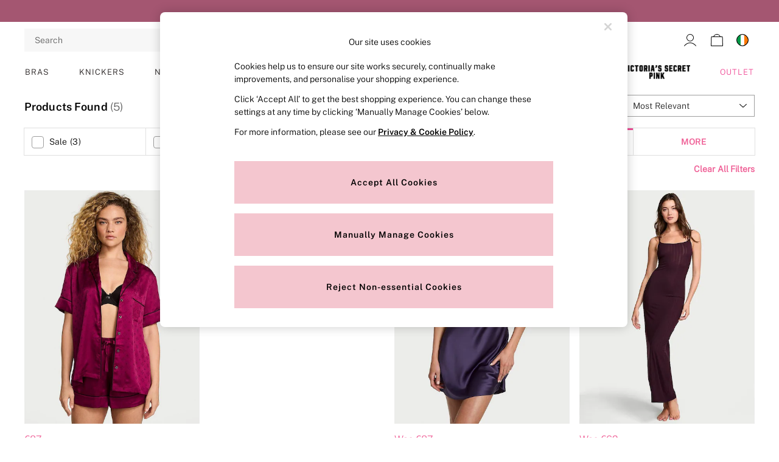

--- FILE ---
content_type: text/html; charset=utf-8
request_url: https://www.victoriassecret.ie/en/shop/brand-victoriassecret-productaffiliation-nightwear/colour-purple
body_size: 64413
content:
<!doctype html><html lang="en-IE" id="platform_modernisation" dir="ltr" data-tp-page="true"><head><meta http-equiv="X-UA-Compatible" content="IE=edge,chrome=1"/><meta name="viewport" content="width=device-width, initial-scale=1.0, maximum-scale=5.0"/><link rel="shortcut icon" href="/static-content/icons/favicon/victoriassecret.ico" type="image/x-icon"/><link rel="icon" href="/static-content/icons/favicon/victoriassecret.ico" type="image/x-icon"/>  
    <script>let __v__ = null</script>
    <noscript id="header_version__preload">7.0.2</noscript>
    <noscript id="header_timestamp__preload">1769290646543</noscript>
    <link rel="preload" href="/static-content/ux-fabric/fonts/public-sans-600.woff2" as="font" type="font/woff2" crossorigin>
<link rel="preload" href="/static-content/ux-fabric/fonts/public-sans-300.woff2" as="font" type="font/woff2" crossorigin>
<link rel="preload" href="/static-content/ux-fabric/fonts/public-sans-800.woff2" as="font" type="font/woff2" crossorigin>
    <style id="font-ssr-styles-#platform_modernisation_header" type="text/css">
@font-face {
    font-family: "public-sans-600";
    src: url("/static-content/ux-fabric/fonts/public-sans-600.woff2") format('woff2');
    font-weight: 600;
}
@font-face {
    font-family: "public-sans-300";
    src: url("/static-content/ux-fabric/fonts/public-sans-300.woff2") format('woff2');
    font-weight: 300;
}
@font-face {
    font-family: "public-sans-800";
    src: url("/static-content/ux-fabric/fonts/public-sans-800.woff2") format('woff2');
    font-weight: 800;
}

#platform_modernisation_header {
    font-family: "public-sans-300", -apple-system, BlinkMacSystemFont, 'Segoe UI', Roboto, Oxygen, Ubuntu, Cantarell, 'Open Sans', 'Helvetica Neue', sans-serif;
}
</style>
    
    <meta name="apple-mobile-web-app-title" content="Victoria's Secret"/>
    <meta name="application-name" content="Victoria's Secret"/>

    
    <link rel="apple-touch-icon-precomposed" sizes="60x60" href="/static-content/icons/header/victoriassecret/shared/splashicons/ios-notification-60x60.png" /> <link rel="apple-touch-icon-precomposed" sizes="120x120" href="/static-content/icons/header/victoriassecret/shared/splashicons/ios-iphone-120x120.png" /> <link rel="apple-touch-icon-precomposed" sizes="152x152" href="/static-content/icons/header/victoriassecret/shared/splashicons/ios-ipad-152x152.png" /> <link rel="apple-touch-icon-precomposed" sizes="167x167" href="/static-content/icons/header/victoriassecret/shared/splashicons/ios-ipad-pro-167x167.png" /> <link rel="apple-touch-icon-precomposed" sizes="180x180" href="/static-content/icons/header/victoriassecret/shared/splashicons/ios-iphone-180x180.png" />  
    
    <script> if(!dataLayer) var dataLayer=[] </script> 
    <script name="headerConfigs">
            window.cloudHeader = { ...window.cloudHeader || {}, UCMEnabled: true, cookieConsent: false };
    </script>
    <link rel="preconnect" href="https://cdn.platform.next"/><link rel="preconnect" href="https://static.queue-it.net"/>
    
<script src="/static-content//abtesting-sdk/www-victoriassecret-ie_abplatformconfig.js" type="text/javascript"></script>
<script src="/static-content//abtesting-sdk/abplatform.js" type="text/javascript"></script>

    

<script nomodule type="text/javascript">

console.log("IE11 Closest polyfill loaded")

if (!Element.prototype.matches) {
    Element.prototype.matches =
      Element.prototype.msMatchesSelector ||
      Element.prototype.webkitMatchesSelector;
  }
  
  if (!Element.prototype.closest) {
    Element.prototype.closest = function(s) {
      var el = this;
  
      do {
        if (Element.prototype.matches.call(el, s)) return el;
        el = el.parentElement || el.parentNode;
      } while (el !== null && el.nodeType === 1);
      return null;
    };
  }
  </script>

<script src="/static-content/gtm-sdk/gtm.js" ></script>
<script type="text/javascript"> 

    function getCookieValue (cookieName) {        
        return ('; '+document.cookie).split("; " + cookieName + "=").pop().split(';')[0] || "";
    }

    function getDeviceType () {        
        return getCookieValue("NextDeviceType").toLowerCase() || "desktop"
    }
    if (window.document.querySelector("[data-tp-page='true']") || (window.platmodflags && window.platmodflags.gtmDataLayerEvents) && GoogleAnalyticsNext) {
         GoogleAnalyticsNext.Setup({
            siteLayout: getDeviceType(), 
            siteCountry: "IE", 
            siteLanguage: "en",
            siteUrl: "https://www.victoriassecret.ie/en",
        })
        GoogleAnalyticsNext.TrackSiteDetailsEvent({
            device_type: getDeviceType(),
            site_layout: getDeviceType(),
            site_country: "IE",
            site_language: "en",
            domain_name: "https://www.victoriassecret.ie",
            channel_country: "Ireland",
            channel_country_code: "IE",
            channel_currency_code: "EUR",
        }, "https://www.victoriassecret.ie/en")
        GoogleAnalyticsNext.TrackSimpleEvent({isUserConsentFeatureEnabled: "True"})
        GoogleAnalyticsNext.TrackSimpleEvent({isUserConsentDatabaseEnabled: "True"})
    }

</script>

        
        
<script src="https://cdn.cookielaw.org/scripttemplates/otSDKStub.js" type="text/javascript"
        data-document-language="true"
        charset="UTF-8" data-domain-script="7dd3044c-d07c-4b29-b7b6-0d8e42ec35bf">
</script>
<script type="text/javascript">
    function OptanonWrapper() {
        var UCMClosed = document.cookie.indexOf("OptanonAlertBoxClosed") > -1;
        if (UCMClosed && window.subjects["$ COOKIE_POLICY_CLOSE"]) {
            window.subjects["$ COOKIE_POLICY_CLOSE"].next()
        }
    }
</script>

        
        
<script type="text/javascript" src="//static.queue-it.net/script/queueclient.min.js"></script>
<script data-queueit-c="next" type="text/javascript" src="//static.queue-it.net/script/queueconfigloader.js"></script>
     
        <script defer src="/static-content/vendors/react/18.3.1/umd/react.production.min.js"></script>
                    <script defer src="/static-content/vendors/react/18.3.1/umd/react-dom.production.min.js"></script>
                    <script defer nomodule src="/static-content/vendors/core-js/3.18.3/core.min.js"></script>
        <script name="uxFabric">
        window.uxFabric = window.uxFabric || {};
        window.uxFabric["v3-victoriassecret-header"] = {"primary":{"main":"rgba(175, 80, 113, 1)","dark":"rgba(150, 55, 88, 1)","light":"rgba(188, 93, 126, 1)","contrast":"rgba(255, 255, 255, 1)","shades":{"4p":"rgba(175, 80, 113, 0.04)","8p":"rgba(175, 80, 113, 0.08)","12p":"rgba(175, 80, 113, 0.12)","disabled30p":"rgba(175, 80, 113, 0.3)","50p":"rgba(175, 80, 113, 0.5)"}},"secondary":{"main":"rgba(0, 0, 0, 1)","dark":"rgba(0, 0, 0, 1)","light":"rgba(51, 51, 51, 1)","contrast":"rgba(255, 255, 255, 1)","shades":{"4p":"rgba(0, 0, 0, 0.04)","8p":"rgba(0, 0, 0, 0.08)","12p":"rgba(0, 0, 0, 0.12)","disabled30p":"rgba(0, 0, 0, 0.3)","50p":"rgba(0, 0, 0, 0.5)"}},"text":{"primary":"rgba(0, 0, 0, 0.87)","secondary":"rgba(97, 97, 97, 1)","disabled":"rgba(0, 0, 0, 0.3)","contrast":"rgba(255, 255, 255, 1)"},"action":{"default":{"enabled":{"backgroundColor":"rgba(255, 255, 255, 1)","borderColor":"rgba(158, 158, 158, 1)","iconColor":"rgba(0, 0, 0, 1)"},"hovered":{"backgroundColor":"rgba(255, 255, 255, 1)","borderColor":"rgba(66, 66, 66, 1)"},"selected":{"backgroundColor":"rgba(255, 255, 255, 1)","borderColor":"rgba(0, 0, 0, 1)"},"disabled":{"backgroundColor":"rgba(255, 255, 255, 1)","borderColor":"rgba(189, 189, 189, 1)","iconColor":"rgba(179, 179, 179, 1)"},"error":{"backgroundColor":"rgba(255, 255, 255, 1)","borderColor":"rgba(217, 20, 64, 1)","iconColor":"rgba(0, 0, 0, 1)"}},"strong":{"enabled":{"backgroundColor":"rgba(247, 247, 247, 1)","borderColor":"rgba(247, 247, 247, 1)","borderBottomColor":"rgba(247, 247, 247, 1)"},"hovered":{"backgroundColor":"rgba(255, 255, 255, 1)","borderColor":"rgba(66, 66, 66, 1)","borderBottomColor":"rgba(66, 66, 66, 1)"},"selected":{"backgroundColor":"rgba(255, 255, 255, 1)","borderColor":"rgba(0, 0, 0, 1)","borderBottomColor":"rgba(0, 0, 0, 1)"},"disabled":{"backgroundColor":"rgba(255, 255, 255, 1)","borderColor":"rgba(189, 189, 189, 1)","borderBottomColor":"rgba(189, 189, 189, 1)"},"error":{"backgroundColor":"rgba(255, 255, 255, 1)","borderColor":"rgba(217, 20, 64, 1)","iconColor":"rgba(0, 0, 0, 1)","borderBottomColor":"rgba(217, 20, 64, 1)"}}},"grey":{"50":"rgba(250, 250, 250, 1)","100":"rgba(245, 245, 245, 1)","200":"rgba(238, 238, 238, 1)","300":"rgba(224, 224, 224, 1)","400":"rgba(189, 189, 189, 1)","500":"rgba(158, 158, 158, 1)","600":"rgba(117, 117, 117, 1)","700":"rgba(97, 97, 97, 1)","800":"rgba(66, 66, 66, 1)","900":"rgba(33, 33, 33, 1)","white":"rgba(255, 255, 255, 1)","black":"rgba(0, 0, 0, 1)"},"background":{"main":"rgba(247, 247, 247, 1)","paper":"rgba(255, 255, 255, 1)"},"interactive":{"focus":{"default":{"outlineColor":"rgba(29, 137, 221, 1)"}}},"brand":{"clearance":{"default":{"backgroundColor":"rgba(240, 78, 152, 1)","contrastTextColor":"rgba(255, 255, 255, 1)","textColor":"rgba(240, 78, 152, 1)"}},"markdown":{"default":{"backgroundColor":"rgba(208, 26, 66, 1)","contrastTextColor":"rgba(255, 255, 255, 1)","textColor":"rgba(45, 5, 150, 1)"}},"promotion":{"default":{"backgroundColor":"rgba(174, 128, 43, 1)","contrastTextColor":"rgba(255, 255, 255, 1)","iconColor":"rgba(255, 255, 255, 1)","textColor":"rgba(174, 128, 43, 1)"}},"sale":{"default":{"backgroundColor":"rgba(208, 26, 66, 1)","contrastTextColor":"rgba(255, 255, 255, 1)","textColor":"rgba(208, 26, 66, 1)"},"vip":{"enabled":{"backgroundColor":"rgba(236, 181, 107, 1)","contrastTextColor":"rgba(0, 0, 0, 1)","iconColor":"rgba(0, 0, 0, 1)","borderColor":"rgba(236, 181, 107, 1)","textColor":"rgba(236, 181, 107, 1)"},"disabled":{"backgroundColor":"rgba(236, 181, 107, 1)","contrastTextColor":"rgba(179, 179, 179, 1)","iconColor":"rgba(179, 179, 179, 1)","borderColor":"rgba(236, 181, 107, 1)","textColor":"rgba(236, 181, 107, 1)"},"hovered":{"backgroundColor":"rgba(238, 188, 122, 1)","contrastTextColor":"rgba(0, 0, 0, 1)","iconColor":"rgba(0, 0, 0, 1)","borderColor":"rgba(238, 188, 122, 1)","textColor":"rgba(238, 188, 122, 1)"}}},"error":{"default":{"textColor":"rgba(217, 20, 64, 1)"},"stock":{"textColor":"rgba(217, 20, 64, 1)"}},"info":{"default":{"textColor":"rgba(29, 137, 221, 1)"},"stock":{"textColor":"rgba(0, 0, 0, 1)"}},"success":{"default":{"textColor":"rgba(37, 127, 57, 1)"},"stock":{"textColor":"rgba(37, 127, 57, 1)"}},"warning":{"default":{"textColor":"rgba(216, 143, 49, 1)"},"stock":{"textColor":"rgba(216, 143, 49, 1)"}}},"components":{"alert":{"error":{"default":{"backgroundColor":"rgba(253, 243, 245, 1)","borderColor":"rgba(217, 20, 64, 1)","iconColor":"rgba(0, 0, 0, 1)","textColor":"rgba(0, 0, 0, 1)"}},"warning":{"default":{"backgroundColor":"rgba(253, 249, 245, 1)","borderColor":"rgba(216, 143, 49, 1)","iconColor":"rgba(0, 0, 0, 1)","textColor":"rgba(0, 0, 0, 1)"},"signal":{"backgroundColor":"rgba(238, 238, 238, 1)","borderColor":"rgba(238, 238, 238, 1)","iconColor":"rgba(0, 0, 0, 1)","textColor":"rgba(0, 0, 0, 1)"}},"info":{"default":{"backgroundColor":"rgba(244, 249, 253, 1)","borderColor":"rgba(29, 137, 221, 1)","iconColor":"rgba(0, 0, 0, 1)","textColor":"rgba(0, 0, 0, 1)"}},"success":{"default":{"backgroundColor":"rgba(244, 249, 246, 1)","borderColor":"rgba(37, 127, 57, 1)","iconColor":"rgba(0, 0, 0, 1)","textColor":"rgba(0, 0, 0, 1)"}}},"appBar":{"globalBar":{"default":{"backgroundColor":"rgba(175, 80, 113, 1)","borderColor":"rgba(175, 80, 113, 1)","iconColor":"rgba(255, 255, 255, 1)","button":{"outlined":{"secondary":{"enabled":{"backgroundColor":"rgba(176, 81, 114, 0)","borderColor":"rgba(255, 255, 255, 1)","contrastTextColor":"rgba(255, 255, 255, 1)"}},"primary":{"enabled":{"borderColor":"rgba(0, 0, 0, 1)"}}},"contained":{"primary":{"enabled":{"backgroundColor":"rgba(255, 255, 255, 1)","contained":{"primary":{"enabled":{"contrastTextColor":"rgba(0, 0, 0, 1)"}}}}}}},"textColor":"rgba(255, 255, 255, 1)","divider":{"default":{"borderColor":"rgba(255, 255, 255, 1)"}}}},"brandBar":{"default":{"backgroundColor":"rgba(255, 255, 255, 1)","borderColor":"rgba(255, 255, 255, 1)","iconColor":"rgba(0, 0, 0, 1)","textColor":"rgba(0, 0, 0, 1)","tab":{"default":{"active":{"borderColor":"rgba(0, 0, 0, 1)"},"enabled":{"borderColor":"rgba(158, 158, 158, 1)"}}},"button":{"outlined":{"primary":{"enabled":{"borderColor":"rgba(0, 0, 0, 1)"}}}}},"secure":{"borderColor":"rgba(238, 238, 238, 1)"}},"navBar":{"default":{"backgroundColor":"rgba(255, 255, 255, 1)","borderColor":"rgba(238, 238, 238, 0)","iconColor":"rgba(0, 0, 0, 1)","gradientLeft":"linear-gradient(to right, rgba(255, 255, 255, 1), rgba(255, 255, 255, 0))","gradientRight":"linear-gradient(to right, rgba(255, 255, 255, 0.01), rgba(255, 255, 255, 1))"}},"backToNext":{"default":{"backgroundColor":"rgba(0, 0, 0, 1)","textColor":"rgba(255, 255, 255, 1)","iconColor":"rgba(255, 255, 255, 1)"}}},"avatar":{"root":{"borderColor":"rgba(255, 255, 255, 1)"},"iconAvatar":{"backgroundColor":"rgba(247, 247, 247, 1)","iconColor":"rgba(0, 0, 0, 1)"},"textAvatar":{"backgroundColor":"rgba(247, 247, 247, 1)","textColor":"rgba(0, 0, 0, 1)"}},"backdrop":{"default":{"backgroundColor":"rgba(0, 0, 0, 0.8)"},"paper":{"backgroundColor":"rgba(255, 255, 255, 0.8)"}},"badge":{"primary":{"backgroundColor":"rgba(175, 80, 113, 1)","iconColor":"rgba(255, 255, 255, 1)","textColor":"rgba(255, 255, 255, 1)"},"secondary":{"backgroundColor":"rgba(0, 0, 0, 1)","iconColor":"rgba(255, 255, 255, 1)","textColor":"rgba(255, 255, 255, 1)"},"notification":{"backgroundColor":"rgba(175, 80, 113, 1)","iconColor":"rgba(255, 255, 255, 1)","textColor":"rgba(255, 255, 255, 1)"}},"breadcrumb":{"default":{"backgroundColor":"rgba(247, 247, 247, 1)","borderBottomColor":"rgba(234, 234, 234, 1)","borderTopColor":"rgba(234, 234, 234, 1)","button":{"enabled":{"backgroundColor":"rgba(255, 255, 255, 1)","borderTopColor":"rgba(234, 234, 234, 1)","borderBottomColor":"rgba(234, 234, 234, 1)","borderLeftColor":"rgba(234, 234, 234, 1)","borderRightColor":"rgba(234, 234, 234, 1)","contrastTextColor":"rgba(0, 0, 0, 1)","iconColor":"rgba(0, 0, 0, 1)"},"hovered":{"backgroundColor":"rgba(255, 255, 255, 1)","borderTopColor":"rgba(234, 234, 234, 1)","borderBottomColor":"rgba(234, 234, 234, 1)","borderLeftColor":"rgba(234, 234, 234, 1)","borderRightColor":"rgba(234, 234, 234, 1)","contrastTextColor":"rgba(0, 0, 0, 1)","iconColor":"rgba(0, 0, 0, 1)"}},"gradientLeft":"linear-gradient(to right, rgba(247, 247, 247, 1), rgba(247, 247, 247, 0))","gradientRight":"linear-gradient(to right, rgba(247, 247, 247, 0), rgba(247, 247, 247, 1))"}},"button":{"contained":{"primary":{"enabled":{"contrastTextColor":"rgba(0, 0, 0, 1)","iconColor":"rgba(255, 255, 255, 1)","backgroundColor":"rgba(244, 198, 207, 1)"},"hovered":{"backgroundColor":"rgba(241, 213, 219, 1)","contrastTextColor":"rgba(0, 0, 0, 1)","iconColor":"rgba(255, 255, 255, 1)"},"disabled":{"backgroundColor":"rgba(249, 226, 231, 1)","contrastTextColor":"rgba(198, 184, 187, 1)","iconColor":"rgba(255, 255, 255, 1)"}},"secondary":{"enabled":{"backgroundColor":"rgba(0, 0, 0, 1)","contrastTextColor":"rgba(255, 255, 255, 1)","iconColor":"rgba(255, 255, 255, 1)"},"hovered":{"backgroundColor":"rgba(0, 0, 0, 1)","contrastTextColor":"rgba(255, 255, 255, 1)","iconColor":"rgba(255, 255, 255, 1)"},"disabled":{"backgroundColor":"rgba(179, 179, 179, 1)","contrastTextColor":"rgba(255, 255, 255, 1)","iconColor":"rgba(255, 255, 255, 1)"}}},"outlined":{"primary":{"enabled":{"backgroundColor":"rgba(255, 255, 255, 1)","borderColor":"rgba(175, 80, 113, 1)","contrastTextColor":"rgba(175, 80, 113, 1)","iconColor":"rgba(175, 80, 113, 1)"},"hovered":{"backgroundColor":"rgba(255, 255, 255, 1)","borderColor":"rgba(175, 80, 113, 1)","contrastTextColor":"rgba(175, 80, 113, 1)","iconColor":"rgba(175, 80, 113, 1)"},"disabled":{"backgroundColor":"rgba(255, 255, 255, 1)","borderColor":"rgba(175, 80, 113, 1)","contrastTextColor":"rgba(175, 80, 113, 1)","iconColor":"rgba(175, 80, 113, 1)"}},"secondary":{"enabled":{"backgroundColor":"rgba(255, 255, 255, 1)","borderColor":"rgba(0, 0, 0, 1)","contrastTextColor":"rgba(0, 0, 0, 1)","iconColor":"rgba(0, 0, 0, 1)"},"hovered":{"backgroundColor":"rgba(255, 255, 255, 1)","borderColor":"rgba(51, 51, 51, 1)","contrastTextColor":"rgba(51, 51, 51, 1)","iconColor":"rgba(51, 51, 51, 1)"},"disabled":{"backgroundColor":"rgba(255, 255, 255, 1)","borderColor":"rgba(179, 179, 179, 1)","contrastTextColor":"rgba(179, 179, 179, 1)","iconColor":"rgba(179, 179, 179, 1)"}}},"unstyled":{"primary":{"enabled":{"contrastTextColor":"rgba(175, 80, 113, 1)","iconColor":"rgba(175, 80, 113, 1)"},"hovered":{"contrastTextColor":"rgba(175, 80, 113, 1)","iconColor":"rgba(175, 80, 113, 1)"},"disabled":{"contrastTextColor":"rgba(175, 80, 113, 1)","iconColor":"rgba(175, 80, 113, 1)"}},"secondary":{"enabled":{"contrastTextColor":"rgba(0, 0, 0, 1)","iconColor":"rgba(0, 0, 0, 1)"},"hovered":{"contrastTextColor":"rgba(51, 51, 51, 1)","iconColor":"rgba(51, 51, 51, 1)"},"disabled":{"contrastTextColor":"rgba(179, 179, 179, 1)","iconColor":"rgba(179, 179, 179, 1)"}}}},"buttonGroup":{"default":{"borderBottomColor":"rgba(158, 158, 158, 1)","borderTopColor":"rgba(158, 158, 158, 1)","borderColor":"rgba(158, 158, 158, 1)"}},"card":{"cardHeader":{"default":{"backgroundColor":"rgba(255, 255, 255, 1)","borderColor":"rgba(238, 238, 238, 1)","textColor":"rgba(0, 0, 0, 1)","iconColor":"rgba(0, 0, 0, 1)"}},"cardActions":{"default":{"backgroundColor":"rgba(247, 247, 247, 1)","borderColor":"rgba(238, 238, 238, 1)"}},"cardContent":{"default":{"backgroundColor":"rgba(255, 255, 255, 1)","borderColor":"rgba(217, 217, 217, 1)"}}},"checkbox":{"default":{"unselected":{"enabled":{"backgroundColor":"rgba(255, 255, 255, 1)","borderColor":"rgba(146, 146, 146, 1)"},"hovered":{"backgroundColor":"rgba(255, 255, 255, 1)","borderColor":"rgba(0, 0, 0, 1)"},"disabled":{"backgroundColor":"rgba(255, 255, 255, 1)","borderColor":"rgba(189, 189, 189, 1)"}},"selected":{"enabled":{"backgroundColor":"rgba(255, 255, 255, 1)","borderColor":"rgba(175, 80, 113, 1)"},"hovered":{"backgroundColor":"rgba(255, 255, 255, 1)","borderColor":"rgba(175, 80, 113, 1)"},"disabled":{"backgroundColor":"rgba(247, 247, 247, 1)","borderColor":"rgba(189, 189, 189, 1)"}},"checkmark":{"enabled":{"iconColor":"rgba(0, 0, 0, 1)"},"disabled":{"iconColor":"rgba(189, 189, 189, 1)"}}}},"chip":{"filled":{"default":{"enabled":{"backgroundColor":"rgba(247, 247, 247, 1)","contrastTextColor":"rgba(0, 0, 0, 1)","iconColor":"rgba(0, 0, 0, 1)"},"hovered":{"backgroundColor":"rgba(234, 234, 234, 1)","contrastTextColor":"rgba(0, 0, 0, 1)","iconColor":"rgba(0, 0, 0, 1)"},"disabled":{"backgroundColor":"rgba(247, 247, 247, 1)","contrastTextColor":"rgba(179, 179, 179, 1)","iconColor":"rgba(179, 179, 179, 1)"}},"attribute":{"enabled":{"backgroundColor":"rgba(253, 245, 243, 1)","contrastTextColor":"rgba(0, 0, 0, 1)"}}},"outlined":{"default":{"enabled":{"backgroundColor":"rgba(255, 255, 255, 1)","borderColor":"rgba(148, 148, 148, 1)","contrastTextColor":"rgba(0, 0, 0, 1)","iconColor":"rgba(0, 0, 0, 1)"},"hovered":{"backgroundColor":"rgba(247, 247, 247, 1)","borderColor":"rgba(66, 66, 66, 1)","contrastTextColor":"rgba(0, 0, 0, 1)","iconColor":"rgba(0, 0, 0, 1)"},"disabled":{"backgroundColor":"rgba(255, 255, 255, 1)","borderColor":"rgba(179, 179, 179, 1)","contrastTextColor":"rgba(179, 179, 179, 1)","iconColor":"rgba(179, 179, 179, 1)"}}}},"dialog":{"dialogHeader":{"default":{"backgroundColor":"rgba(255, 255, 255, 1)","borderBottomColor":"rgba(238, 238, 238, 0)","borderColor":"rgba(247, 247, 247, 1)","textColor":"rgba(0, 0, 0, 1)","iconColor":"rgba(0, 0, 0, 1)"}},"dialogContent":{"default":{"backgroundColor":"rgba(255, 255, 255, 1)","borderColor":"rgba(238, 238, 238, 1)","textColor":"rgba(0, 0, 0, 1)"}},"dialogActions":{"default":{"backgroundColor":"rgba(255, 255, 255, 1)","borderColor":"rgba(238, 238, 238, 1)","borderTopColor":"rgba(238, 238, 238, 0)","textColor":"rgba(0, 0, 0, 1)"}}},"divider":{"default":{"borderColor":"rgba(238, 238, 238, 1)"},"strong":{"borderColor":"rgba(148, 148, 148, 1)"}},"drawer":{"default":{"iconColor":"rgba(255, 255, 255, 1)"}},"floatingActionButton":{"default":{"enabled":{"backgroundColor":"rgba(0, 0, 0, 1)","iconColor":"rgba(255, 255, 255, 1)"},"focused":{"backgroundColor":"rgba(0, 0, 0, 1)","iconColor":"rgba(255, 255, 255, 1)"},"hovered":{"backgroundColor":"rgba(51, 51, 51, 1)","iconColor":"rgba(255, 255, 255, 1)"}}},"footer":{"default":{"backgroundColor":"rgba(247, 247, 247, 1)","action":{"default":{"enabled":{"iconColor":"rgba(0, 0, 0, 1)"}}},"link":{"primary":{"enabled":{"textColor":"rgba(175, 80, 113, 1)"},"hovered":{"textColor":"rgba(175, 80, 113, 1)"}},"inherit":{"enabled":{"textColor":"rgba(0, 0, 0, 1)"},"hovered":{"textColor":"rgba(0, 0, 0, 1)"}}},"text":{"primary":"rgba(0, 0, 0, 1)","secondary":"rgba(97, 97, 97, 1)"},"divider":{"default":{"borderColor":"rgba(238, 238, 238, 1)"}}}},"imageCarousel":{"gallery":{"enabled":{"borderColor":"rgba(238, 238, 238, 1)"}},"default":{"button":{"contained":{"addToBag":{"enabled":{"backgroundColor":"rgba(244, 198, 207, 1)","textColor":"rgba(0, 0, 0, 1)","iconColor":"rgba(0, 0, 0, 1)"},"hovered":{"backgroundColor":"rgba(247, 212, 219, 1)","textColor":"rgba(0, 0, 0, 1)","iconColor":"rgba(0, 0, 0, 1)"},"disabled":{"backgroundColor":"rgba(249, 226, 231, 1)","textColor":"rgba(0, 0, 0, 1)","iconColor":"rgba(0, 0, 0, 1)"}}},"outlined":{"enlarge":{"enabled":{"backgroundColor":"rgba(255, 255, 255, 0.8)","borderColor":"rgba(255, 255, 255, 0.8)","iconColor":"rgba(0, 0, 0, 1)"},"hovered":{"backgroundColor":"rgba(255, 255, 255, 0.8)","borderColor":"rgba(255, 255, 255, 0.8)","iconColor":"rgba(0, 0, 0, 1)"},"disabled":{"backgroundColor":"rgba(255, 255, 255, 0.8)","borderColor":"rgba(255, 255, 255, 0.8)","iconColor":"rgba(179, 179, 179, 1)"}},"favourite":{"enabled":{"backgroundColor":"rgba(255, 255, 255, 1)","borderColor":"rgba(148, 148, 148, 1)","iconColor":"rgba(0, 0, 0, 1)"},"hovered":{"backgroundColor":"rgba(255, 255, 255, 1)","borderColor":"rgba(0, 0, 0, 1)","iconColor":"rgba(0, 0, 0, 1)"},"disabled":{"backgroundColor":"rgba(255, 255, 255, 1)","borderColor":"rgba(189, 189, 189, 1)","iconColor":"rgba(179, 179, 179, 1)"}},"navigation":{"enabled":{"backgroundColor":"rgba(234, 234, 234, 0.5)","borderColor":"rgba(234, 234, 234, 1)","iconColor":"rgba(0, 0, 0, 1)"},"hovered":{"backgroundColor":"rgba(234, 234, 234, 0.5)","borderColor":"rgba(234, 234, 234, 0.5)","iconColor":"rgba(0, 0, 0, 1)"},"disabled":{"backgroundColor":"rgba(234, 234, 234, 0.5)","borderColor":"rgba(234, 234, 234, 0.5)","iconColor":"rgba(179, 179, 179, 1)"}},"video":{"enabled":{"backgroundColor":"rgba(255, 255, 255, 1)","borderColor":"rgba(148, 148, 148, 1)","iconColor":"rgba(0, 0, 0, 1)"},"hovered":{"backgroundColor":"rgba(255, 255, 255, 1)","borderColor":"rgba(0, 0, 0, 1)","iconColor":"rgba(0, 0, 0, 1)"},"disabled":{"backgroundColor":"rgba(255, 255, 255, 1)","borderColor":"rgba(189, 189, 189, 1)","iconColor":"rgba(0, 0, 0, 1)"}}}}}},"link":{"primary":{"enabled":{"textColor":"rgba(175, 80, 113, 1)"},"hovered":{"textColor":"rgba(175, 80, 113, 1)"}},"inherit":{"enabled":{"textColor":"rgba(0, 0, 0, 1)"},"hovered":{"textColor":"rgba(0, 0, 0, 1)"}},"contrast":{"enabled":{"textColor":"rgba(255, 255, 255, 1)"},"hovered":{"textColor":"rgba(255, 255, 255, 1)"}}},"menu":{"default":{"root":{"backgroundColor":"rgba(255, 255, 255, 1)","borderColor":"rgba(222, 222, 222, 1)"},"enabled":{"textColor":"rgba(0, 0, 0, 1)"},"disabled":{"textColor":"rgba(179, 179, 179, 1)"},"hovered":{"backgroundColor":"rgba(102, 102, 102, 1)","textColor":"rgba(255, 255, 255, 1)"},"selected":{"backgroundColor":"rgba(102, 102, 102, 1)","textColor":"rgba(255, 255, 255, 1)"}},"megaMenu":{"default":{"backgroundColor":"rgba(255, 255, 255, 1)","textColor":"rgba(0, 0, 0, 1)"},"mission":{"backgroundColor":"rgba(247, 247, 247, 1)","textColor":"rgba(0, 0, 0, 1)"},"gutter":{"backgroundColor":"rgba(255, 255, 255, 0)"},"navigationList":{"default":{"divider":{"default":{"borderColor":"rgba(238, 238, 238, 1)"}}},"quickLinks":{"backgroundColor":"rgba(247, 247, 247, 1)","divider":{"default":{"borderColor":"rgba(238, 238, 238, 1)"}}}}},"searchMenu":{"default":{"backgroundColor":"rgba(255, 255, 255, 1)","borderColor":"rgba(158, 158, 158, 1)"},"enriched":{"backgroundColor":"rgba(255, 255, 255, 1)"}}},"pagination":{"imageCarousel":{"root":{"backgroundColor":"rgba(255, 255, 255, 0)","borderColor":"rgba(255, 255, 255, 0)"},"enabled":{"backgroundColor":"rgba(255, 255, 255, 1)","borderColor":"rgba(158, 158, 158, 1)","iconColor":"rgba(0, 0, 0, 1)"},"active":{"borderColor":"rgba(0, 0, 0, 1)","backgroundColor":"rgba(0, 0, 0, 1)","iconColor":"rgba(255, 255, 255, 1)"}},"thumbnailCarousel":{"root":{"backgroundColor":"rgba(255, 255, 255, 0.4)","borderColor":"rgba(238, 238, 238, 1)"},"enabled":{"borderColor":"rgba(204, 204, 204, 1)"},"hovered":{"borderColor":"rgba(158, 158, 158, 1)"},"active":{"borderColor":"rgba(0, 0, 0, 1)"}}},"pill":{"date":{"active":{"backgroundColor":"rgba(255, 255, 255, 0)","borderColor":"rgba(175, 80, 113, 1)","textColor":"rgba(0, 0, 0, 1)"},"current":{"backgroundColor":"rgba(255, 255, 255, 0)","borderColor":"rgba(148, 148, 148, 1)","textColor":"rgba(0, 0, 0, 1)"},"disabled":{"backgroundColor":"rgba(247, 247, 247, 0)","borderColor":"rgba(234, 234, 234, 0)","textColor":"rgba(179, 179, 179, 1)"},"enabled":{"backgroundColor":"rgba(255, 255, 255, 0)","borderColor":"rgba(148, 148, 148, 0)","textColor":"rgba(0, 0, 0, 1)"},"hovered":{"backgroundColor":"rgba(255, 255, 255, 0)","borderColor":"rgba(175, 80, 113, 1)","textColor":"rgba(0, 0, 0, 1)"}},"default":{"active":{"backgroundColor":"rgba(255, 255, 255, 1)","borderColor":"rgba(175, 80, 113, 1)","textColor":"rgba(0, 0, 0, 1)"},"disabled":{"backgroundColor":"rgba(247, 247, 247, 1)","borderColor":"rgba(234, 234, 234, 1)","highlightColor1":"rgba(234, 234, 234, 1)","highlightColor2":"rgba(234, 234, 234, 0)","textColor":"rgba(209, 209, 209, 1)"},"disabledActive":{"backgroundColor":"rgba(175, 80, 113, 0.05)","borderColor":"rgba(0, 0, 0, 1)","highlightColor1":"rgba(234, 234, 234, 1)","highlightColor2":"rgba(234, 234, 234, 0)","textColor":"rgba(209, 209, 209, 1)"},"enabled":{"backgroundColor":"rgba(255, 255, 255, 1)","borderColor":"rgba(148, 148, 148, 1)","textColor":"rgba(0, 0, 0, 1)"},"hovered":{"backgroundColor":"rgba(255, 255, 255, 1)","borderColor":"rgba(175, 80, 113, 1)","textColor":"rgba(0, 0, 0, 1)"}},"image":{"root":{"button":{"enabled":{"backgroundColor":"rgba(247, 247, 247, 1)","borderColor":"rgba(238, 238, 238, 1)","textColor":"rgba(0, 0, 0, 1)"},"hovered":{"backgroundColor":"rgba(247, 247, 247, 1)","borderColor":"rgba(66, 66, 66, 1)","textColor":"rgba(0, 0, 0, 1)"}},"hovered":{"backgroundColor":"rgba(247, 247, 247, 1)"}},"active":{"backgroundColor":"rgba(255, 255, 255, 1)","borderColor":"rgba(175, 80, 113, 1)","textColor":"rgba(0, 0, 0, 1)"},"disabled":{"backgroundColor":"rgba(247, 247, 247, 1)","borderColor":"rgba(234, 234, 234, 1)","highlightColor1":"rgba(234, 234, 234, 1)","highlightColor2":"rgba(234, 234, 234, 0)","textColor":"rgba(209, 209, 209, 1)"},"disabledActive":{"backgroundColor":"rgba(247, 247, 247, 1)","borderColor":"rgba(0, 0, 0, 1)","highlightColor1":"rgba(234, 234, 234, 1)","highlightColor2":"rgba(234, 234, 234, 0)","textColor":"rgba(209, 209, 209, 1)"},"enabled":{"backgroundColor":"rgba(255, 255, 255, 1)","borderColor":"rgba(148, 148, 148, 1)","textColor":"rgba(0, 0, 0, 1)"},"hovered":{"backgroundColor":"rgba(255, 255, 255, 1)","borderColor":"rgba(175, 80, 113, 1)","textColor":"rgba(0, 0, 0, 1)"}}},"progress":{"circular":{"default":{"highlightColor":"rgba(0, 0, 0, 1)"}},"linear":{"reviews":{"root":{"backgroundColor":"rgba(247, 247, 247, 1)"},"enabled":{"backgroundColor":"rgba(255, 255, 255, 1)","highlightColor":"rgba(175, 80, 113, 1)"},"hovered":{"backgroundColor":"rgba(255, 255, 255, 1)","highlightColor":"rgba(175, 80, 113, 1)"},"disabled":{"backgroundColor":"rgba(255, 255, 255, 1)"}}}},"radio":{"default":{"unselected":{"enabled":{"backgroundColor":"rgba(255, 255, 255, 1)","borderColor":"rgba(146, 146, 146, 1)"},"hovered":{"backgroundColor":"rgba(255, 255, 255, 1)","borderColor":"rgba(0, 0, 0, 1)"},"disabled":{"backgroundColor":"rgba(247, 247, 247, 1)","borderColor":"rgba(189, 189, 189, 1)"}},"selected":{"enabled":{"backgroundColor":"rgba(255, 255, 255, 1)","borderColor":"rgba(175, 80, 113, 1)"},"hovered":{"backgroundColor":"rgba(255, 255, 255, 1)","borderColor":"rgba(175, 80, 113, 1)"},"disabled":{"backgroundColor":"rgba(247, 247, 247, 1)","borderColor":"rgba(189, 189, 189, 1)"}},"checkmark":{"enabled":{"iconColor":"rgba(0, 0, 0, 1)"},"disabled":{"iconColor":"rgba(189, 189, 189, 1)"}}}},"rating":{"default":{"enabled":{"backgroundColor":"rgba(0, 0, 0, 1)"},"hovered":{"backgroundColor":"rgba(0, 0, 0, 1)"},"disabled":{"backgroundColor":"rgba(224, 224, 224, 1)"}}},"ribbon":{"default":{"root":{"button":{"outlined":{"navigation":{"hovered":{"backgroundColor":"rgba(255, 255, 255, 1)","borderColor":"rgba(234, 234, 234, 0)","iconColor":"rgba(0, 0, 0, 1)"},"enabled":{"iconColor":"rgba(0, 0, 0, 1)","backgroundColor":"rgba(255, 255, 255, 1)","borderColor":"rgba(234, 234, 234, 0)"}}}}},"enabled":{"borderColor":"rgba(234, 234, 234, 0)"}},"recentlyViewed":{"root":{"borderColor":"rgba(238, 238, 238, 1)","chip":{"outlined":{"timestamp":{"enabled":{"borderColor":"rgba(238, 238, 238, 1)","backgroundColor":"rgba(247, 247, 247, 1)","textColor":"rgba(0, 0, 0, 1)"}}}}},"enabled":{"borderColor":"rgba(234, 234, 234, 1)","chip":{"outlined":{"bag":{"enabled":{"backgroundColor":"rgba(0, 0, 0, 1)","borderColor":"rgba(0, 0, 0, 1)","textColor":"rgba(255, 255, 255, 1)"}}}}}}},"searchBanner":{"default":{"banner":{"root":{"backgroundColor":"rgba(247, 247, 247, 1)"},"copyText":{"textColor":"rgba(0, 0, 0, 1)","link":{"primary":{"enabled":{"contrastTextColor":"rgba(175, 80, 113, 1)"},"hovered":{"contrastTextColor":"rgba(175, 80, 113, 1)"}}}},"chips":{"outlined":{"enabled":{"backgroundColor":"rgba(255, 255, 255, 1)","borderColor":"rgba(148, 148, 148, 1)","contrastTextColor":"rgba(0, 0, 0, 1)"},"hovered":{"backgroundColor":"rgba(247, 247, 247, 1)","borderColor":"rgba(0, 0, 0, 1)","contrastTextColor":"rgba(0, 0, 0, 1)"}}},"imageChips":{"backgroundColor":"rgba(247, 247, 247, 1)","textColor":"rgba(0, 0, 0, 1)","enabled":{"borderColor":"rgba(148, 148, 148, 0)"},"hovered":{"borderColor":"rgba(66, 66, 66, 0)"}}},"stripBanner":{"backgroundColor":"rgba(239, 206, 213, 1)","borderColor":"rgba(224, 224, 224, 0)","button":{"backgroundColor":"rgba(255, 255, 255, 1)","borderColor":"rgba(0, 0, 0, 1)","contrastTextColor":"rgba(0, 0, 0, 1)"},"typography":{"textColor":"rgba(0, 0, 0, 1)"}}}},"skeleton":{"default":{"backgroundColor":"rgba(245, 245, 245, 1)"}},"tab":{"default":{"root":{"borderColor":"rgba(0, 0, 0, 1)"},"enabled":{"backgroundColor":"rgba(255, 255, 255, 1)","borderBottomColor":"rgba(0, 0, 0, 1)","borderColor":"rgba(158, 158, 158, 1)","textColor":"rgba(0, 0, 0, 1)"},"hovered":{"backgroundColor":"rgba(247, 247, 247, 1)","borderBottomColor":"rgba(0, 0, 0, 1)","borderColor":"rgba(158, 158, 158, 1)","textColor":"rgba(0, 0, 0, 1)"},"active":{"backgroundColor":"rgba(255, 255, 255, 1)","borderBottomColor":"rgba(255, 255, 255, 1)","borderColor":"rgba(0, 0, 0, 1)","highlightColor":"rgba(175, 80, 113, 1)","textColor":"rgba(0, 0, 0, 1)"},"disabled":{"backgroundColor":"rgba(247, 247, 247, 1)","borderBottomColor":"rgba(0, 0, 0, 1)","borderColor":"rgba(158, 158, 158, 1)","highlightColor":"rgba(158, 158, 158, 1)","textColor":"rgba(179, 179, 179, 1)"}},"nav":{"default":{"enabled":{"backgroundColor":"rgba(0, 0, 0, 0)","textColor":"rgba(34, 29, 29, 1)"},"active":{"backgroundColor":"rgba(255, 255, 255, 1)","textColor":"rgba(34, 29, 29, 1)","highlightColor":"rgba(0, 0, 0, 1)"}},"sale":{"enabled":{"textColor":"rgba(240, 78, 152, 1)"},"active":{"textColor":"rgba(208, 26, 66, 1)"}},"clearance":{"enabled":{"textColor":"rgba(239, 122, 34, 1)"},"active":{"textColor":"rgba(239, 122, 34, 1)"}}}},"table":{"default":{"enabled":{"root":{"backgroundColor":"rgba(255, 255, 255, 1)","borderColor":"rgba(234, 234, 234, 1)"},"cellHeader":{"backgroundColor":"rgba(247, 247, 247, 1)","borderColor":"rgba(234, 234, 234, 1)","borderBottomColor":"rgba(158, 158, 158, 1)","textColor":"rgba(0, 0, 0, 1)"},"cellBodyOdd":{"backgroundColor":"rgba(255, 255, 255, 1)","borderColor":"rgba(234, 234, 234, 1)","borderBottomColor":"rgba(234, 234, 234, 1)","textColor":"rgba(0, 0, 0, 1)"},"cellBodyEven":{"backgroundColor":"rgba(247, 247, 247, 1)","borderColor":"rgba(234, 234, 234, 1)","borderBottomColor":"rgba(234, 234, 234, 1)","textColor":"rgba(0, 0, 0, 1)"}}}},"toggleButton":{"selected":{"default":{"backgroundColor":"rgba(255, 255, 255, 1)","borderColor":"rgba(175, 80, 113, 1)"}}},"tooltip":{"default":{"backgroundColor":"rgba(255, 255, 255, 1)","borderColor":"rgba(238, 238, 238, 1)","textColor":"rgba(0, 0, 0, 1)"}}},"global":{"h1":{"fontFamily":"public-sans-600","fontWeight":600,"textTransform":"none","textDecoration":"none","fontSize":"1.125rem","letterSpacing":0,"lineHeight":1.5},"h2":{"fontFamily":"public-sans-600","fontWeight":600,"textTransform":"none","textDecoration":"none","fontSize":"1rem","letterSpacing":0,"lineHeight":1.5},"h3":{"fontFamily":"public-sans-600","fontWeight":600,"textTransform":"none","textDecoration":"none","fontSize":"0.9375rem","letterSpacing":0,"lineHeight":1.5},"h4":{"fontFamily":"public-sans-600","fontWeight":600,"textTransform":"none","textDecoration":"none","fontSize":"0.875rem","letterSpacing":0,"lineHeight":1.5},"h5":{"fontFamily":"public-sans-600","fontWeight":600,"textTransform":"none","textDecoration":"none","fontSize":"0.8125rem","letterSpacing":0,"lineHeight":1.5},"h6":{"fontFamily":"public-sans-600","fontWeight":600,"textTransform":"none","textDecoration":"none","fontSize":"0.75rem","letterSpacing":0,"lineHeight":1.5},"body1":{"fontFamily":"public-sans-300","fontWeight":300,"textTransform":"none","textDecoration":"none","fontSize":"0.875rem","letterSpacing":0,"lineHeight":1.5},"body2":{"fontFamily":"public-sans-300","fontWeight":300,"textTransform":"none","textDecoration":"none","fontSize":"0.75rem","letterSpacing":0,"lineHeight":1.5},"body3":{"fontFamily":"public-sans-600","fontWeight":600,"textTransform":"none","textDecoration":"none","fontSize":"0.875rem","letterSpacing":0,"lineHeight":1.5},"body4":{"fontFamily":"public-sans-600","fontWeight":600,"textTransform":"none","textDecoration":"none","fontSize":"0.75rem","letterSpacing":0,"lineHeight":1.5},"body5":{"fontFamily":"public-sans-800","fontWeight":800,"textTransform":"uppercase","textDecoration":"none","fontSize":"0.875rem","letterSpacing":1,"lineHeight":1.5},"body6":{"fontFamily":"public-sans-800","fontWeight":800,"textTransform":"uppercase","textDecoration":"none","fontSize":"0.75rem","letterSpacing":1,"lineHeight":1.5},"subtitle1":{"fontFamily":"public-sans-300","fontWeight":300,"textTransform":"none","textDecoration":"none","fontSize":"1rem","letterSpacing":0,"lineHeight":1.5},"subtitle2":{"fontFamily":"public-sans-600","fontWeight":600,"textTransform":"none","textDecoration":"none","fontSize":"0.875rem","letterSpacing":0,"lineHeight":1.5},"overline":{"fontFamily":"public-sans-300","fontWeight":300,"textTransform":"uppercase","textDecoration":"none","fontSize":"0.75rem","letterSpacing":1,"lineHeight":1.5},"caption":{"fontFamily":"public-sans-300","fontWeight":300,"textTransform":"none","textDecoration":"none","fontSize":"0.75rem","letterSpacing":0,"lineHeight":1.5}},"component":{"buttonLarge":{"fontFamily":"public-sans-600","fontWeight":600,"textTransform":"uppercase","textDecoration":"none","fontSize":"1rem","letterSpacing":1,"lineHeight":1.5},"buttonMedium":{"fontFamily":"public-sans-600","fontWeight":600,"textTransform":"uppercase","textDecoration":"none","fontSize":"0.875rem","letterSpacing":1,"lineHeight":1.5},"buttonSmall":{"fontFamily":"public-sans-600","fontWeight":600,"textTransform":"uppercase","textDecoration":"none","fontSize":"0.75rem","letterSpacing":1,"lineHeight":1.5},"inputLabel1":{"fontFamily":"public-sans-300","fontWeight":300,"textTransform":"none","textDecoration":"none","fontSize":"0.875rem","letterSpacing":0,"lineHeight":1.5},"inputLabel2":{"fontFamily":"public-sans-300","fontWeight":300,"textTransform":"none","textDecoration":"none","fontSize":"0.75rem","letterSpacing":0,"lineHeight":1.5},"inputText":{"fontFamily":"public-sans-300","fontWeight":300,"textTransform":"none","textDecoration":"none","fontSize":"0.875rem","letterSpacing":0,"lineHeight":1.5},"menuItem":{"fontFamily":"public-sans-300","fontWeight":300,"textTransform":"none","textDecoration":"none","fontSize":"0.875rem","letterSpacing":0,"lineHeight":1.5},"menuItemDense":{"fontFamily":"public-sans-300","fontWeight":300,"textTransform":"none","textDecoration":"none","fontSize":"0.875rem","letterSpacing":0,"lineHeight":1.5},"pillLabel1":{"fontFamily":"public-sans-300","fontWeight":300,"textTransform":"none","textDecoration":"none","fontSize":"0.875rem","letterSpacing":0,"lineHeight":1.5},"pillLabel2":{"fontFamily":"public-sans-600","fontWeight":600,"textTransform":"none","textDecoration":"none","fontSize":"0.875rem","letterSpacing":0,"lineHeight":1.5},"tabText1":{"fontFamily":"public-sans-300","fontWeight":300,"textTransform":"capitalize","textDecoration":"none","fontSize":"0.8125rem","letterSpacing":0,"lineHeight":1.5},"tabText2":{"fontFamily":"public-sans-600","fontWeight":600,"textTransform":"capitalize","textDecoration":"none","fontSize":"0.8125rem","letterSpacing":0,"lineHeight":1.5},"tabTextNav":{"fontFamily":"public-sans-300","fontWeight":300,"textTransform":"uppercase","textDecoration":"none","fontSize":"0.8125rem","letterSpacing":1,"lineHeight":1.5},"chip":{"fontFamily":"public-sans-300","fontWeight":300,"textTransform":"none","textDecoration":"none","fontSize":"0.8125rem","letterSpacing":0,"lineHeight":1.5},"chipLabel2":{"fontFamily":"public-sans-600","fontWeight":600,"textTransform":"none","textDecoration":"none","fontSize":"0.6875rem","letterSpacing":0,"lineHeight":1.5},"helperText":{"fontFamily":"public-sans-300","fontWeight":300,"textTransform":"none","textDecoration":"none","fontSize":"0.75rem","letterSpacing":0,"lineHeight":1.5},"badgeLabel":{"fontFamily":"public-sans-600","fontWeight":600,"textTransform":"none","textDecoration":"none","fontSize":"0.625rem","letterSpacing":0,"lineHeight":1.5},"tooltip":{"fontFamily":"public-sans-600","fontWeight":600,"textTransform":"none","textDecoration":"none","fontSize":"0.625rem","letterSpacing":0,"lineHeight":1.5},"listItemSubtitle1":{"fontFamily":"public-sans-600","fontWeight":600,"textTransform":"none","textDecoration":"none","fontSize":"0.875rem","letterSpacing":0,"lineHeight":1.5},"listItemSubtitle2":{"fontFamily":"public-sans-600","fontWeight":600,"textTransform":"none","textDecoration":"none","fontSize":"0.875rem","letterSpacing":0,"lineHeight":1.5},"listItemDescription":{"fontFamily":"public-sans-300","fontWeight":300,"textTransform":"none","textDecoration":"none","fontSize":"0.75rem","letterSpacing":0,"lineHeight":1.5},"avatarInitials":{"fontFamily":"public-sans-300","fontWeight":300,"textTransform":"none","textDecoration":"none","fontSize":"1.25rem","letterSpacing":0,"lineHeight":1},"searchListItemLabel":{"fontFamily":"public-sans-600","fontWeight":600,"textTransform":"none","textDecoration":"none","fontSize":"0.75rem","letterSpacing":0,"lineHeight":1.5}},"elevation":{"header":"0rem 0.3125rem 0.3125rem -0.1875rem rgba(0, 0, 0, 0), 0rem 0.5rem 0.625rem 0.0625rem rgba(0, 0, 0, 0), 0rem 0.1875rem 0.875rem 0.125rem rgba(0, 0, 0, 0)","popover":"0rem 0.3125rem 0.3125rem -0.1875rem rgba(0, 0, 0, 0.2), 0rem 0.5rem 0.625rem 0.0625rem rgba(0, 0, 0, 0.14), 0rem 0.1875rem 0.875rem 0.125rem rgba(0, 0, 0, 0.12)","floatingActionButton":"0rem 0.3125rem 0.3125rem -0.1875rem rgba(0, 0, 0, 0.2), 0rem 0.5rem 0.625rem 0.0625rem rgba(0, 0, 0, 0.14), 0rem 0.1875rem 0.875rem 0.125rem rgba(0, 0, 0, 0.12)","menu":"0rem 0.3125rem 0.3125rem -0.1875rem rgba(0, 0, 0, 0.2), 0rem 0.5rem 0.625rem 0.0625rem rgba(0, 0, 0, 0.14), 0rem 0.1875rem 0.875rem 0.125rem rgba(0, 0, 0, 0.12)","tooltip":"0rem 0.3125rem 0.3125rem -0.1875rem rgba(0, 0, 0, 0.2), 0rem 0.5rem 0.625rem 0.0625rem rgba(0, 0, 0, 0.14), 0rem 0.1875rem 0.875rem 0.125rem rgba(0, 0, 0, 0.12)"},"shape":{"global":{"button":{"small":{"borderRadius":0},"medium":{"borderRadius":0},"large":{"borderRadius":0}},"iconButton":{"medium":{"borderRadius":"18px"},"large":{"borderRadius":"22px"}},"select":{"medium":{"borderRadius":0},"large":{"borderRadius":0}},"menu":{"default":{"borderRadius":0}},"textArea":{"medium":{"borderRadius":0},"large":{"borderRadius":0}},"textField":{"medium":{"borderRadius":0},"large":{"borderRadius":0}},"toggleButton":{"medium":{"borderRadius":0},"large":{"borderRadius":0}},"fitPill":{"medium":{"borderRadius":0},"large":{"borderRadius":0}},"colorPill":{"medium":{"borderRadius":"18px"},"large":{"borderRadius":"22px"}},"sizePill":{"medium":{"borderRadius":0},"large":{"borderRadius":0}},"floatingActionButton":{"default":{"borderRadius":"22px"}},"tooltip":{"default":{"borderRadius":"4px"}},"popover":{"default":{"borderRadius":0}},"check":{"default":{"borderRadius":0}},"chip":{"small":{"borderRadius":0},"medium":{"borderRadius":0}},"imageChip":{"default":{"borderRadius":0}},"ribbonButton":{"default":{"borderRadius":0}},"inputStepper":{"medium":{"borderRadius":"22px"},"large":{"borderRadius":"22px"}}}}}
        </script>
        <script defer src="/static-content/header/js/runtime.7341658d.js"> </script><script defer src="/static-content/header/js/204.8315f8d9.js"> </script><script defer src="/static-content/header/js/main.175c79ad.js"> </script><script defer src="/static-content/header/js/218.ee6a06bd.chunk.js"> </script><script defer src="/static-content/header/js/436.7a398731.chunk.js"> </script><script defer src="/static-content/header/js/29.b0443da2.chunk.js"> </script><script defer src="/static-content/header/js/117.0cf42585.chunk.js"> </script><script defer src="/static-content/header/js/531.f6c35434.chunk.js"> </script><script defer src="/static-content/header/js/608.f5b569b8.chunk.js"> </script><script defer src="/static-content/header/js/template-club22-header.e63e92ff.chunk.js"> </script><script defer src="/static-content/header/js/template-club22-.98e6b2e0.chunk.js"> </script><script defer src="/static-content/header/js/218.ee6a06bd.chunk.js"> </script><script defer src="/static-content/header/js/436.7a398731.chunk.js"> </script><script defer src="/static-content/header/js/29.b0443da2.chunk.js"> </script><script defer src="/static-content/header/js/985.0c954ace.chunk.js"> </script><script defer src="/static-content/header/js/464.e0b7ad4d.chunk.js"> </script><script defer src="/static-content/header/js/80.e7e7554b.chunk.js"> </script><script defer src="/static-content/header/js/117.0cf42585.chunk.js"> </script><script defer src="/static-content/header/js/531.f6c35434.chunk.js"> </script><script defer src="/static-content/header/js/608.f5b569b8.chunk.js"> </script><script defer src="/static-content/header/js/452.f6ddc8f3.chunk.js"> </script><script defer src="/static-content/header/js/67.e13acb0e.chunk.js"> </script><script defer src="/static-content/header/js/template-standard-header.60fd1b88.chunk.js"> </script><script defer src="/static-content/header/js/template-standard-.56199926.chunk.js"> </script>
                <script type="module">
                    const event = new Event("hydrate-chunks-header")
                    window.dispatchEvent(event)
                </script>
        <noscript id="jss-insertion-point"></noscript>
        <noscript id="cloud_realm__preload">victoriassecret</noscript>
        <noscript id="cloud_territory__preload">IE</noscript>
        <noscript id="cloud_language__preload">en</noscript>
        
            

            <script defer src="/static-content/plp/js/runtime.44897dc2.js"> </script><script defer src="/static-content/plp/js/174.fbb514d7.js"> </script><script defer src="/static-content/plp/js/main.24129a9f.js"> </script><script defer src="/static-content/plp/js/656.1e8c8e71.chunk.js"> </script><script defer src="/static-content/plp/js/373.ecb6c768.chunk.js"> </script><script defer src="/static-content/plp/js/359.6c73f265.chunk.js"> </script><script defer src="/static-content/plp/js/237.5516a380.chunk.js"> </script><script defer src="/static-content/plp/js/template-cotton22-plp.b8d5f575.chunk.js"> </script><script defer src="/static-content/plp/js/656.1e8c8e71.chunk.js"> </script><script defer src="/static-content/plp/js/133.d7bc7357.chunk.js"> </script><script defer src="/static-content/plp/js/373.ecb6c768.chunk.js"> </script><script defer src="/static-content/plp/js/743.be2d620f.chunk.js"> </script><script defer src="/static-content/plp/js/359.6c73f265.chunk.js"> </script><script defer src="/static-content/plp/js/842.2928a07d.chunk.js"> </script><script defer src="/static-content/plp/js/610.b09fc365.chunk.js"> </script><script defer src="/static-content/plp/js/template-standard-plp.9186f813.chunk.js"> </script>
                <script type="module">
                    const event = new Event("hydrate-chunks-plp")
                    window.dispatchEvent(event)
                </script>
            <style>.prod-summary-star-rating--hidden span{display: none;}.prod-sum-price-line-through {text-decoration: line-through;}</style>
            <noscript id=x-next-search-source>search-provider</noscript>
            <noscript id="PLP_ENVIRONMENT_NAME">pd</noscript>
            

            
            
  <noscript id="productsummary_version">5.0.1</noscript> 
  <script defer src="/static-content/productsummary/js/runtime.2dc724b1.js"> </script><script defer src="/static-content/productsummary/js/292.a90563e1.js"> </script><script defer src="/static-content/productsummary/js/main.d62638dd.js"> </script><script defer src="/static-content/productsummary/js/779.5edcab7c.chunk.js"> </script><script defer src="/static-content/productsummary/js/820.bb4f1103.chunk.js"> </script><script defer src="/static-content/productsummary/js/521.5a937963.chunk.js"> </script><script defer src="/static-content/productsummary/js/98.27261327.chunk.js"> </script><script defer src="/static-content/productsummary/js/925.04cea447.chunk.js"> </script><script defer src="/static-content/productsummary/js/340.09a525f6.chunk.js"> </script><script defer src="/static-content/productsummary/js/633.9e27d343.chunk.js"> </script><script defer src="/static-content/productsummary/js/template-backstitch22-product-summary.c1f88e0b.chunk.js"> </script><script defer src="/static-content/productsummary/js/779.5edcab7c.chunk.js"> </script><script defer src="/static-content/productsummary/js/820.bb4f1103.chunk.js"> </script><script defer src="/static-content/productsummary/js/521.5a937963.chunk.js"> </script><script defer src="/static-content/productsummary/js/98.27261327.chunk.js"> </script><script defer src="/static-content/productsummary/js/925.04cea447.chunk.js"> </script><script defer src="/static-content/productsummary/js/340.09a525f6.chunk.js"> </script><script defer src="/static-content/productsummary/js/633.9e27d343.chunk.js"> </script><script defer src="/static-content/productsummary/js/template-standard-product-summary.5d59f42b.chunk.js"> </script>
                <script type="module">
                    const event = new Event("hydrate-chunks-product-summary")
                    window.dispatchEvent(event)
                </script>
  <style>.prod-summary-star-rating--hidden span{display: none;}</style>
  <script name="themeColours">
    window.themeColours = window.themeColours || {};
    window.themeColours["v56.0.1"] = {"font":{"primary":{"regular":{"family":"\"public-sans-300\"","filename":"public-sans-300","formats":["woff2"],"weight":400,"letterSpacing":"0rem"},"light":{"family":"\"public-sans-300\"","filename":"public-sans-300","formats":["woff2"],"weight":300,"letterSpacing":"0rem"},"medium":{"family":"\"public-sans-600\"","filename":"public-sans-600","formats":["woff2"],"weight":400,"letterSpacing":"0rem"},"bold":{"family":"\"public-sans-800\"","filename":"public-sans-800","formats":["woff2"],"weight":700,"letterSpacing":"0.0625rem"},"italic":{"family":"\"public-sans-300\"","filename":"public-sans-300","formats":["woff2"],"weight":300,"letterSpacing":"0.0625rem"},"compressedMedium":{"family":"\"public-sans-600\"","filename":"public-sans-600","formats":["woff2"],"weight":300,"letterSpacing":"0.0625rem"},"thin":{"family":"\"public-sans-300\"","filename":"public-sans-300","formats":["woff2"],"weight":400,"letterSpacing":"0rem"}},"secondary":{"regular":{"family":"\"public-sans-300\"","filename":"public-sans-300","formats":["woff2"],"weight":400},"light":{"family":"\"public-sans-300\"","filename":"public-sans-300","formats":["woff2"],"weight":300},"medium":{"family":"\"public-sans-600\"","filename":"public-sans-600","formats":["woff2"],"weight":400},"italic":{"family":"\"public-sans-300\"","filename":"public-sans-300","formats":["woff2"],"weight":300},"bold":{"family":"\"public-sans-800\"","filename":"public-sans-800","formats":["woff2"],"weight":700}},"default":"\"Helvetica Neue\", Arial, sans-serif"},"typography":{"h1":{"fontFamily":"public-sans-600","fontWeight":600,"textTransform":"none","textDecoration":"none","fontSize":"1.125rem","letterSpacing":0,"lineHeight":1.5},"h2":{"fontFamily":"public-sans-600","fontWeight":600,"textTransform":"none","fontSize":"1rem","letterSpacing":0,"lineHeight":1.5},"h3":{"fontFamily":"public-sans-600","fontWeight":600,"textTransform":"none","fontSize":"0.9375rem","letterSpacing":0,"lineHeight":1.5},"h4":{"fontFamily":"public-sans-600","fontWeight":600,"textTransform":"none","fontSize":"0.875rem","letterSpacing":0,"lineHeight":1.5},"h5":{"fontFamily":"public-sans-600","fontWeight":600,"textTransform":"none","fontSize":"0.8125rem","letterSpacing":0,"lineHeight":1.5},"h6":{"fontFamily":"public-sans-600","fontWeight":600,"textTransform":"none","fontSize":"0.75rem","letterSpacing":0,"lineHeight":1.5},"body1":{"fontFamily":"public-sans-300","fontWeight":300,"textTransform":"none","fontSize":"0.875rem","letterSpacing":0,"lineHeight":1.5},"body2":{"fontFamily":"public-sans-300","fontWeight":300,"textTransform":"none","fontSize":"0.75rem","letterSpacing":0,"lineHeight":1.5},"body3":{"fontFamily":"public-sans-600","fontWeight":600,"textTransform":"none","fontSize":"0.875rem","letterSpacing":0,"lineHeight":1.5},"body4":{"fontFamily":"public-sans-800","fontWeight":800,"textTransform":"none","fontSize":"0.75rem","letterSpacing":0,"lineHeight":1.5},"body5":{"fontFamily":"public-sans-800","fontWeight":800,"textTransform":"uppercase","fontSize":"0.875rem","letterSpacing":"0.0625rem","lineHeight":1.5},"body6":{"fontFamily":"public-sans-800","fontWeight":800,"textTransform":"uppercase","textDecoration":"none","fontSize":"0.75rem","letterSpacing":1,"lineHeight":1.5},"subtitle1":{"fontFamily":"public-sans-300","fontWeight":300,"textTransform":"none","fontSize":"1rem","letterSpacing":0,"lineHeight":1.5},"subtitle2":{"fontFamily":"public-sans-600","fontWeight":600,"textTransform":"none","fontSize":"0.875rem","letterSpacing":0,"lineHeight":"1.313rem"},"overline":{"fontFamily":"public-sans-300","fontWeight":300,"textTransform":"uppercase","fontSize":"0.75rem","letterSpacing":"0rem","lineHeight":1.5},"caption":{"fontFamily":"public-sans-300","fontWeight":300,"textTransform":"none","fontSize":"0.75rem","letterSpacing":0,"lineHeight":1.5}},"component":{"buttonMedium":{"fontFamily":"public-sans-600","fontWeight":600,"textTransform":"uppercase","fontSize":"0.875rem","letterSpacing":"0.0625rem","lineHeight":1.5},"buttonLarge":{"fontFamily":"public-sans-600","fontWeight":600,"textTransform":"uppercase","textDecoration":"none","fontSize":"1rem","letterSpacing":"0.0625rem","lineHeight":1.5}},"form":{"buttonPrimary":{"border":"0","background":"#EF5F96","color":"#ffffff","radius":"0","opacity":"0.5","fontSize":"1rem","textTransform":"uppercase"},"buttonSecondary":{"border":"0.03125rem solid #000000","borderRadius":"1.375rem","background":"#ffffff","color":"#000000","radius":"0","opacity":"0.5","fontSize":"0.875rem"},"buttonTertiary":{"border":"0.125rem solid #000000","background":"#ffffff","color":"#000000","radius":"0","opacity":"0.5","fontSize":""},"input":{"radius":"0","borderRadius":"0","color":"#000000","background":"#f7f7f7","border":"0","borderBottom":"0","borderTop":"0","borderColor":"#fff #fff #000 #fff","placeholder":"","sortPlaceholder":"","text":"","focusActive":{"background":"","boxShadow":"0 0 0 0.125rem #1d89dd","borderWidth":"","borderColor":"","border":""},"hover":{"background":"#ffffff","boxShadow":"","borderWidth":"","borderColor":"","border":""}},"default":{"border":"0.0625rem solid #9e9e9e","background":"#ffffff","radius":"0"},"disabled":{"border":"0.0625rem solid #dedede","background":"#ffffff","radius":"0"},"focusActive":{"border":"","background":"","radius":""},"invalid":{"border":"0.0625rem solid #d91440","background":"#ffffff","radius":"0"},"selectedAccent":{"border":"0.125rem solid #000000","background":"#ffffff","radius":"0"},"selectedBlock":{"border":"","background":"","radius":""},"success":{"border":"0.0625rem solid #109449","background":"#ffffff","radius":"0"}},"text":{"default":"#000000","disabled":"#c5c5c5","reversed":"#ffffff","error":"#d91440","hyperlink":"#EF5F96","muted":"#515151","strong":"#000000","success":"#257f39","warning":"#A26100","search":"#616161","navigation":{"link":"#000000","linkActive":"#000000","linkClearance":"#f28500","fontWeight":400}},"borders":{"primary":{"border":"","radius":"0.3125rem"},"secondary":{"border":"","radius":""}},"palette":{"primary":{"main":"#ef5f96","dark":"#f04e98","light":"#ffdef1","contrastText":"#FFFFFF","shades":{"disabled":"rgba(0, 122, 122, 0.3)"}},"secondary":{"main":"#000000","dark":"#000000","light":"#333333","contrastText":"#FFFFFF","shades":{"disabled":"rgba(0, 0, 0, 0.3)"}},"modal":{"background":{"primary":"","secondary":""}},"action":{"disabledBorder":"#bdbdbd","enabledBorder":"#9e9e9e","disabledBackground":"#ffffff","enabledBackground":"#ffffff","disabled":"rgba(0,0,0,0.26)"},"info":{"main":"#1d89dd","other":{"focusRingColor":"#1d89dd","focusBorderRadius":"0.8125rem"}},"text":{"primary":"rgba(0, 0, 0, 1)","secondary":"rgba(97, 97, 97, 1)"},"divider":"#eeeeee"},"footer":{"socialMedia":{"background":"#fff"},"quickLinks":{"background":"#f7f7f7"},"mainLinks":{"background":"#f7f7f7"},"copyright":{"background":"#f7f7f7"},"accordians":{"background":"#f7f7f7"}},"header":{"navUpperBackground":{"default":"#ffffff","color":"#000000"},"navLowerBackground":{"default":"#ffffff","desktop":"#ffffff","active":"#ffffff","borderBottom":"0","borderTop":"0"},"shoppingBag":{"color":"#000000DE","promotionColor":"#000","deliveryColor":"#F7F7F7","fontSize":"0.625rem","fontWeight":400,"textTransform":"none","items":{"backgroundColour":"#ffffff","fontSize":"0.75rem","color":"#000000DE"},"divider":{"borderBottom":".063rem solid #eeeeee"}},"myAccount":{"background":"#fff","radius":"0","color":"#000000","header":{"backgroundColour":""},"content":{"backgroundColour":"","textTransform":"none"},"divider":{"border":"1px solid #EEEEEE"}},"autoCompleteButton":{"backgroundcolor":"","color":"","radius":""},"snailItemUnderline":{"border":"0.0625rem solid white"},"globalAppBar":{"background":"#FFECF7"},"upperHeader":{"color":"#000000","fontSize":"0.75rem"},"enrichedSearch":{"background":"#ffffff"},"simpleSearch":{"marginTop":"0","padding":"0","radius":"0","boxShadow":"0"},"burgerMenuQuickLinks":{"background":"","fontFamily":"public-sans-600","fontWeight":400,"textTransform":"none","fontSize":"0.875rem","letterSpacing":0,"lineHeight":1.5},"burgerMenu":{"borderBottom":""},"directLink":{"fontSize":"0.875rem","fontWeight":"500"}},"popover":{"border":"0.0625rem solid #eeeeee","radius":"0","fontSize":"0.938rem","boxShadow":"0px 2px 4px 0px rgba(0, 0, 0, 0.4)","backgroundColour":"#ffffff","header":{"backgroundColour":"#f7f7f7","borderBottom":".0625rem solid #d8d8d8"},"arrow":{"boxShadow":"3px -2px 4px 0 rgb(121 121 121 / 12%)","background":"#ffffff"}},"utilities":{"divider":"0.0625rem solid #eaeaea","dividerDark":".0625rem solid #9e9e9e","backgroundAccent":"#f7f7f7","activeBorder":"0.0625rem solid #000000","chipBorderRadius":"2rem","background":{"default":"#f7f7f7","paper":"#ffffff"}},"drawer":{"headerBackground":"#f7f7f7","headerBorder":".0625rem solid #d8d8d8"},"plp":{"h1Count":{"fontFamily":"","fontWeight":500,"textTransform":"none","fontSize":"1.5rem","letterSpacing":"0","lineHeight":"1.5rem"},"tileLabel1":{"fontFamily":"","fontWeight":600,"textTransform":"none","fontSize":"0.75rem","letterSpacing":0,"lineHeight":"1.125rem"},"tileLabel2":{"fontFamily":"","fontWeight":400,"textTransform":"none","fontSize":"0.875rem","letterSpacing":0,"lineHeight":"1.3125rem"},"tileLabel3":{"fontFamily":"","fontWeight":600,"textTransform":"none","fontSize":"0.875rem","letterSpacing":0,"lineHeight":"1.3125rem"},"tileLabel4":{"fontFamily":"","fontWeight":600,"textTransform":"none","fontSize":"0.875rem","letterSpacing":0,"lineHeight":"1.3125rem"},"layout":{"flexDirection":"initial","hasColourChips":"","hasBrandName":"none"},"listing":{"textAlign":"center"},"facetDivider":"0.0625rem solid #eaeaea","filters":{"titleTransform":"","clearBtnBorderWidth":0},"colourChipSizes":{"maxHeight":"2.25rem","maxWidth":"2.25rem","width":"1.5rem","height":"1.5rem","selectedHeight":"1.75rem","selectedWidth":"1.75rem"},"searchBannerContainer":{"backgroundColor":"#f7f7f7","roundelsBorderRadius":"50%","roundelsBorder":"1px solid #9e9e9e","ctasBorderRadius":"0px","ctasBorder":"0.063rem solid #e0e0e0","ctasBorderBottom":"0.063rem solid #e6e6e6","textAlignment":"left","copyLineClamp":"1","fontSize":"0.875rem"},"searchBanner":{"default":{"banner":{"root":{"backgroundColor":"rgba(247, 247, 247, 1)"},"copyText":{"textColor":"rgba(0, 0, 0, 1)","link":{"primary":{"enabled":{"contrastTextColor":"rgba(239, 95, 150, 1)","hovered":{"contrastTextColor":"rgba(239, 95, 150, 1)"}}}}},"chips":{"outlined":{"enabled":{"backgroundColor":"rgba(255, 255, 255, 1)","borderColor":"rgba(148, 148, 148, 1)","contrastTextColor":"rgba(0, 0, 0, 1)"},"hovered":{"backgroundColor":"rgba(247, 247, 247, 1)","borderColor":"rgba(0, 0, 0, 1)","contrastTextColor":"rgba(0, 0, 0, 1)"}}},"imageChips":{"backgroundColor":"rgba(247, 247, 247, 1)","textColor":"rgba(0, 0, 0, 1)","enabled":{"borderColor":"rgba(148, 148, 148, 0)"},"hovered":{"borderColor":"rgba(66, 66, 66, 0)"}}},"stripBanner":{"backgroundColor":"rgba(239, 206, 213, 1)","borderColor":"rgba(224, 224, 224, 0)","button":{"backgroundColor":"rgba(255, 255, 255, 1)","borderColor":"rgba(0, 0, 0, 1)","contrastTextColor":"rgba(0, 0, 0, 1)"},"typography":{"textColor":"rgba(0, 0, 0, 1)"}}},"searchListItemLabel":{"fontFamily":"\"public-sans-600\"","fontWeight":600,"textTransform":"none","textDecoration":"none","fontSize":"0.75rem","letterSpacing":0,"lineHeight":1.5},"chip":{"fontFamily":"\"public-sans-300\"","fontWeight":400,"border":"1px solid #E2E2E2","textTransform":"none","textDecoration":"none","fontSize":"0.8125rem","letterSpacing":0,"lineHeight":1.5,"small":{"borderRadius":0},"medium":{"borderRadius":0}},"imageChip":{"default":{"borderRadius":0}}}},"countrySelect":{"logoPosition":"center","headerBackground":"#fff","headerBorderBottom":"0.0625rem solid #000000","accordionHeaderTransform":"capitalize","accordionHeaderLetterSpacing":"0"},"checkbox":{"border":{"default":"0.063rem solid","active":"0.125rem solid","radius":"0.25rem"},"size":"1rem"},"other":{"ratingHover":"#424242","ratingInactive":"#E0E0E0","ratingActive":"#000000","notification":"#ef5f96","divider":"#EEEEEE"},"accordion":{"background":"#fff","border":{"width":"1px 0","color":"#EEEEEE","radius":0,"style":"solid"},"accordionDetailsPadding":"0.5rem 0"},"select":{"borderColor":"#9E9E9E","borderRadius":"0"},"components":{"borderRadius":"","tabText":{"fontSize":"0.8125rem","fontFamily":"public-sans-300","fontWeight":400,"letterSpacing":"0.0625rem","textTransform":"uppercase"},"tab":{"nav":{"default":{"active":{"highlightColor":"rgba(0, 0, 0, 1)"}}}},"inputLabel1":{"fontFamily":"public-sans-300","fontWeight":300,"textTransform":"none","textDecoration":"none","fontSize":"0.875rem","letterSpacing":0,"lineHeight":1.5},"inputLabel2":{"fontFamily":"public-sans-300","fontWeight":300,"fontSize":"0.875rem","lineHeight":1.5,"letterSpacing":0,"textTransform":"capitalize"},"buttonLarge":{"fontFamily":"public-sans-600","fontWeight":600,"textTransform":"uppercase","fontSize":"1rem","letterSpacing":"0.0625rem","lineHeight":1.5},"buttonMedium":{"fontSize":"","fontFamily":"","fontWeight":700,"lineHeight":1.5,"letterSpacing":"","textTransform":"uppercase"},"buttonGroup":{"default":{"borderTopColor":"#EEEEEE","borderBottomColor":"#EEEEEE"}},"toggleButton":{"selected":{"default":{"background":"rgba(239, 95, 150, 0.05)","borderColor":"#EF5F96"}}},"dialog":{"dialogHeader":{"default":{"backgroundColor":"rgba(255, 255, 255, 1)","borderColor":"rgba(255, 255, 255, 1)","textColor":"rgba(0, 0, 0, 1)","iconColor":"rgba(0, 0, 0, 1)"}}},"link":{"primary":{"enabled":{"color":"#EF5F96","textColor":"rgba(0, 0, 0, 1)"}}},"button":{"outlined":{"secondary":{"enabled":{"contrastTextColor":"rgba(0, 0, 0, 1)"}}}},"inputText":{"fontFamily":"","fontSize":"","fontWeight":400,"lineHeight":1.5,"letterSpacing":0},"chips":{"filled":{"newin":{"enabled":{"backgroundColor":"#FFFFFF","color":"#000000"}}}},"chipLabel2":{"fontFamily":"public-sans-600","fontWeight":600,"textTransform":"uppercase","textDecoration":"none","fontSize":"0.6875rem","letterSpacing":"0.0313rem","lineHeight":"1.5rem"},"breadcrumb":{"default":{"backgroundColor":"rgba(247, 247, 247, 1)","borderBottomColor":"rgba(234, 234, 234, 1)","borderTopColor":"rgba(234, 234, 234, 1)","gradientLeft":"linear-gradient(to right, rgba(247, 247, 247, 1), rgba(247, 247, 247, 0))","gradientRight":"linear-gradient(to right, rgba(247, 247, 247, 0), rgba(247, 247, 247, 1))","button":{"enabled":{"backgroundColor":"rgba(255, 255, 255, 1)","borderTopColor":"rgba(234, 234, 234, 1)","borderBottomColor":"rgba(234, 234, 234, 1)","borderLeftColor":"rgba(234, 234, 234, 1)","borderRightColor":"rgba(234, 234, 234, 1)","contrastTextColor":"rgba(0, 0, 0, 1)","iconColor":"rgba(0, 0, 0, 1)"},"hovered":{"backgroundColor":"rgba(255, 255, 255, 1)","borderTopColor":"rgba(234, 234, 234, 1)","borderBottomColor":"rgba(234, 234, 234, 1)","borderLeftColor":"rgba(234, 234, 234, 1)","borderRightColor":"rgba(234, 234, 234, 1)","contrastTextColor":"rgba(0, 0, 0, 1)","iconColor":"rgba(0, 0, 0, 1)"}}}},"menu":{"megaMenu":{"mission":{"backgroundColor":"rgba(255, 255, 255, 1)","textColor":"rgba(0, 0, 0, 1)"}},"default":{"root":{"borderColor":"rgba(222, 222, 222, 1)","backgroundColor":"rgba(255, 255, 255, 1)"},"disabled":{"textColor":"rgba(179, 179, 179, 1)"},"hovered":{"backgroundColor":"rgba(102, 102, 102, 1)","textColor":"rgba(255, 255, 255, 1)"},"selected":{"backgroundColor":"rgba(102, 102, 102, 1)","textColor":"rgba(255, 255, 255, 1)"},"enabled":{"textColor":"rgba(0, 0, 0, 1)"}}},"appBar":{"brandBar":{"default":{"tab":{"default":{"enabled":{"borderColor":""},"active":{"borderColor":""}}}}}},"backToNext":{"default":{"backgroundColor":"","textColor":"","iconColor":""}},"saleClearance":{"sale":{"bannerBackgroundColour":"rgba(245, 245, 245, 1)","sashColour":"rgba(208, 26, 66, 1)"},"clearance":{"bannerBackgroundColour":"rgba(243, 221, 193, 1)","sashColour":"rgba(239, 122, 34, 1)"}}},"backdrop":{"default":{"main":"rgba(0, 0, 0, 0.5)"}},"brand":{"sale":{"default":{"textColor":"#D01A42"}},"markdown":{"default":{"textColor":"#3420A5"}},"error":{"default":{"textColor":"rgba(217, 20, 64, 1)"}},"info":{"default":{"textColor":"rgba(29, 137, 221, 1)"}},"success":{"default":{"textColor":"rgba(37, 127, 57, 1)"}},"warning":{"default":{"textColor":"rgba(216, 143, 49, 1)"}}},"background":{"paper":{"background":"#ffffff"}},"action":{"default":{"enabled":{"background":"rgba(247, 247, 247, 1)","borderColor":"rgba(255, 255, 255, 1)"}},"focused":{"border":"#000000"},"disabled":{"border":"#bdbdbd"}},"light":{"text":{"primary":"#000000DE","secondary":"#616161"}},"grey":{"50":"rgba(250, 250, 250, 1)","100":"rgba(245, 245, 245, 1)","300":"rgba(224, 224, 224, 1)","500":"rgba(158, 158, 158, 1)","700":"rgba(97, 97, 97, 1)"}}
  </script>
  <link rel="preload" as="image" type="image/svg+xml" href="/static-content/icons/shared/star-sprite.svg">
  <script name="lazySizesConfig">
    window.lazySizesConfig = window.lazySizesConfig || {};
    window.lazySizesConfig.ricTimeout = 300;
    window.lazySizesConfig.throttleDelay = 66;
    </script>

            
   <noscript id="footer_version__preload">5.0.2</noscript>
    <noscript id="footer_timestamp__preload">1769290277182</noscript>
    <script defer src="/static-content/footer/js/runtime.1a2a00db.js"> </script><script defer src="/static-content/footer/js/603.814348b0.js"> </script><script defer src="/static-content/footer/js/main.e2606449.js"> </script><script defer src="/static-content/footer/js/876.f5385aed.chunk.js"> </script><script defer src="/static-content/footer/js/674.8b6a15bf.chunk.js"> </script><script defer src="/static-content/footer/js/template-standard-footer.7f97ea1b.chunk.js"> </script><script defer src="/static-content/footer/js/876.f5385aed.chunk.js"> </script><script defer src="/static-content/footer/js/674.8b6a15bf.chunk.js"> </script><script defer src="/static-content/footer/js/template-standard-footer.7f97ea1b.chunk.js"> </script>
                <script type="module">
                    const event = new Event("hydrate-chunks-footer")
                    window.dispatchEvent(event)
                </script>
    <script name="uxFabric">
    window.uxFabric = window.uxFabric || {};
      window.uxFabric["v3-victoriassecret"] = {"primary":{"main":"rgba(175, 80, 113, 1)","dark":"rgba(150, 55, 88, 1)","light":"rgba(188, 93, 126, 1)","contrast":"rgba(255, 255, 255, 1)","shades":{"4p":"rgba(175, 80, 113, 0.04)","8p":"rgba(175, 80, 113, 0.08)","12p":"rgba(175, 80, 113, 0.12)","disabled30p":"rgba(175, 80, 113, 0.3)","50p":"rgba(175, 80, 113, 0.5)"}},"secondary":{"main":"rgba(0, 0, 0, 1)","dark":"rgba(0, 0, 0, 1)","light":"rgba(51, 51, 51, 1)","contrast":"rgba(255, 255, 255, 1)","shades":{"4p":"rgba(0, 0, 0, 0.04)","8p":"rgba(0, 0, 0, 0.08)","12p":"rgba(0, 0, 0, 0.12)","disabled30p":"rgba(0, 0, 0, 0.3)","50p":"rgba(0, 0, 0, 0.5)"}},"text":{"primary":"rgba(0, 0, 0, 0.87)","secondary":"rgba(97, 97, 97, 1)","disabled":"rgba(0, 0, 0, 0.3)","contrast":"rgba(255, 255, 255, 1)"},"action":{"default":{"enabled":{"backgroundColor":"rgba(255, 255, 255, 1)","borderColor":"rgba(158, 158, 158, 1)","iconColor":"rgba(0, 0, 0, 1)"},"hovered":{"backgroundColor":"rgba(255, 255, 255, 1)","borderColor":"rgba(66, 66, 66, 1)"},"selected":{"backgroundColor":"rgba(255, 255, 255, 1)","borderColor":"rgba(0, 0, 0, 1)"},"disabled":{"backgroundColor":"rgba(255, 255, 255, 1)","borderColor":"rgba(189, 189, 189, 1)","iconColor":"rgba(179, 179, 179, 1)"},"error":{"backgroundColor":"rgba(255, 255, 255, 1)","borderColor":"rgba(217, 20, 64, 1)","iconColor":"rgba(0, 0, 0, 1)"}},"strong":{"enabled":{"backgroundColor":"rgba(247, 247, 247, 1)","borderColor":"rgba(247, 247, 247, 1)","borderBottomColor":"rgba(247, 247, 247, 1)"},"hovered":{"backgroundColor":"rgba(255, 255, 255, 1)","borderColor":"rgba(66, 66, 66, 1)","borderBottomColor":"rgba(66, 66, 66, 1)"},"selected":{"backgroundColor":"rgba(255, 255, 255, 1)","borderColor":"rgba(0, 0, 0, 1)","borderBottomColor":"rgba(0, 0, 0, 1)"},"disabled":{"backgroundColor":"rgba(255, 255, 255, 1)","borderColor":"rgba(189, 189, 189, 1)","borderBottomColor":"rgba(189, 189, 189, 1)"},"error":{"backgroundColor":"rgba(255, 255, 255, 1)","borderColor":"rgba(217, 20, 64, 1)","iconColor":"rgba(0, 0, 0, 1)","borderBottomColor":"rgba(217, 20, 64, 1)"}}},"grey":{"50":"rgba(250, 250, 250, 1)","100":"rgba(245, 245, 245, 1)","200":"rgba(238, 238, 238, 1)","300":"rgba(224, 224, 224, 1)","400":"rgba(189, 189, 189, 1)","500":"rgba(158, 158, 158, 1)","600":"rgba(117, 117, 117, 1)","700":"rgba(97, 97, 97, 1)","800":"rgba(66, 66, 66, 1)","900":"rgba(33, 33, 33, 1)","white":"rgba(255, 255, 255, 1)","black":"rgba(0, 0, 0, 1)"},"background":{"main":"rgba(247, 247, 247, 1)","paper":"rgba(255, 255, 255, 1)"},"interactive":{"focus":{"default":{"outlineColor":"rgba(29, 137, 221, 1)"}}},"brand":{"clearance":{"default":{"backgroundColor":"rgba(240, 78, 152, 1)","contrastTextColor":"rgba(255, 255, 255, 1)","textColor":"rgba(240, 78, 152, 1)"}},"markdown":{"default":{"backgroundColor":"rgba(208, 26, 66, 1)","contrastTextColor":"rgba(255, 255, 255, 1)","textColor":"rgba(45, 5, 150, 1)"}},"promotion":{"default":{"backgroundColor":"rgba(174, 128, 43, 1)","contrastTextColor":"rgba(255, 255, 255, 1)","iconColor":"rgba(255, 255, 255, 1)","textColor":"rgba(174, 128, 43, 1)"}},"sale":{"default":{"backgroundColor":"rgba(208, 26, 66, 1)","contrastTextColor":"rgba(255, 255, 255, 1)","textColor":"rgba(208, 26, 66, 1)"},"vip":{"enabled":{"backgroundColor":"rgba(236, 181, 107, 1)","contrastTextColor":"rgba(0, 0, 0, 1)","iconColor":"rgba(0, 0, 0, 1)","borderColor":"rgba(236, 181, 107, 1)","textColor":"rgba(236, 181, 107, 1)"},"disabled":{"backgroundColor":"rgba(236, 181, 107, 1)","contrastTextColor":"rgba(179, 179, 179, 1)","iconColor":"rgba(179, 179, 179, 1)","borderColor":"rgba(236, 181, 107, 1)","textColor":"rgba(236, 181, 107, 1)"},"hovered":{"backgroundColor":"rgba(238, 188, 122, 1)","contrastTextColor":"rgba(0, 0, 0, 1)","iconColor":"rgba(0, 0, 0, 1)","borderColor":"rgba(238, 188, 122, 1)","textColor":"rgba(238, 188, 122, 1)"}}},"error":{"default":{"textColor":"rgba(217, 20, 64, 1)"},"stock":{"textColor":"rgba(217, 20, 64, 1)"}},"info":{"default":{"textColor":"rgba(29, 137, 221, 1)"},"stock":{"textColor":"rgba(0, 0, 0, 1)"}},"success":{"default":{"textColor":"rgba(37, 127, 57, 1)"},"stock":{"textColor":"rgba(37, 127, 57, 1)"}},"warning":{"default":{"textColor":"rgba(216, 143, 49, 1)"},"stock":{"textColor":"rgba(216, 143, 49, 1)"}}},"components":{"alert":{"error":{"default":{"backgroundColor":"rgba(253, 243, 245, 1)","borderColor":"rgba(217, 20, 64, 1)","iconColor":"rgba(0, 0, 0, 1)","textColor":"rgba(0, 0, 0, 1)"}},"warning":{"default":{"backgroundColor":"rgba(253, 249, 245, 1)","borderColor":"rgba(216, 143, 49, 1)","iconColor":"rgba(0, 0, 0, 1)","textColor":"rgba(0, 0, 0, 1)"},"signal":{"backgroundColor":"rgba(238, 238, 238, 1)","borderColor":"rgba(238, 238, 238, 1)","iconColor":"rgba(0, 0, 0, 1)","textColor":"rgba(0, 0, 0, 1)"}},"info":{"default":{"backgroundColor":"rgba(244, 249, 253, 1)","borderColor":"rgba(29, 137, 221, 1)","iconColor":"rgba(0, 0, 0, 1)","textColor":"rgba(0, 0, 0, 1)"}},"success":{"default":{"backgroundColor":"rgba(244, 249, 246, 1)","borderColor":"rgba(37, 127, 57, 1)","iconColor":"rgba(0, 0, 0, 1)","textColor":"rgba(0, 0, 0, 1)"}}},"appBar":{"globalBar":{"default":{"backgroundColor":"rgba(175, 80, 113, 1)","borderColor":"rgba(175, 80, 113, 1)","iconColor":"rgba(255, 255, 255, 1)","button":{"outlined":{"secondary":{"enabled":{"backgroundColor":"rgba(176, 81, 114, 0)","borderColor":"rgba(255, 255, 255, 1)","contrastTextColor":"rgba(255, 255, 255, 1)"}},"primary":{"enabled":{"borderColor":"rgba(0, 0, 0, 1)"}}},"contained":{"primary":{"enabled":{"backgroundColor":"rgba(255, 255, 255, 1)","contained":{"primary":{"enabled":{"contrastTextColor":"rgba(0, 0, 0, 1)"}}}}}}},"textColor":"rgba(255, 255, 255, 1)","divider":{"default":{"borderColor":"rgba(255, 255, 255, 1)"}}}},"brandBar":{"default":{"backgroundColor":"rgba(255, 255, 255, 1)","borderColor":"rgba(255, 255, 255, 1)","iconColor":"rgba(0, 0, 0, 1)","textColor":"rgba(0, 0, 0, 1)","tab":{"default":{"active":{"borderColor":"rgba(0, 0, 0, 1)"},"enabled":{"borderColor":"rgba(158, 158, 158, 1)"}}},"button":{"outlined":{"primary":{"enabled":{"borderColor":"rgba(0, 0, 0, 1)"}}}}},"secure":{"borderColor":"rgba(238, 238, 238, 1)"}},"navBar":{"default":{"backgroundColor":"rgba(255, 255, 255, 1)","borderColor":"rgba(238, 238, 238, 0)","iconColor":"rgba(0, 0, 0, 1)","gradientLeft":"linear-gradient(to right, rgba(255, 255, 255, 1), rgba(255, 255, 255, 0))","gradientRight":"linear-gradient(to right, rgba(255, 255, 255, 0.01), rgba(255, 255, 255, 1))"}},"backToNext":{"default":{"backgroundColor":"rgba(0, 0, 0, 1)","textColor":"rgba(255, 255, 255, 1)","iconColor":"rgba(255, 255, 255, 1)"}}},"avatar":{"root":{"borderColor":"rgba(255, 255, 255, 1)"},"iconAvatar":{"backgroundColor":"rgba(247, 247, 247, 1)","iconColor":"rgba(0, 0, 0, 1)"},"textAvatar":{"backgroundColor":"rgba(247, 247, 247, 1)","textColor":"rgba(0, 0, 0, 1)"}},"backdrop":{"default":{"backgroundColor":"rgba(0, 0, 0, 0.8)"},"paper":{"backgroundColor":"rgba(255, 255, 255, 0.8)"}},"badge":{"primary":{"backgroundColor":"rgba(175, 80, 113, 1)","iconColor":"rgba(255, 255, 255, 1)","textColor":"rgba(255, 255, 255, 1)"},"secondary":{"backgroundColor":"rgba(0, 0, 0, 1)","iconColor":"rgba(255, 255, 255, 1)","textColor":"rgba(255, 255, 255, 1)"},"notification":{"backgroundColor":"rgba(175, 80, 113, 1)","iconColor":"rgba(255, 255, 255, 1)","textColor":"rgba(255, 255, 255, 1)"}},"breadcrumb":{"default":{"backgroundColor":"rgba(247, 247, 247, 1)","borderBottomColor":"rgba(234, 234, 234, 1)","borderTopColor":"rgba(234, 234, 234, 1)","button":{"enabled":{"backgroundColor":"rgba(255, 255, 255, 1)","borderTopColor":"rgba(234, 234, 234, 1)","borderBottomColor":"rgba(234, 234, 234, 1)","borderLeftColor":"rgba(234, 234, 234, 1)","borderRightColor":"rgba(234, 234, 234, 1)","contrastTextColor":"rgba(0, 0, 0, 1)","iconColor":"rgba(0, 0, 0, 1)"},"hovered":{"backgroundColor":"rgba(255, 255, 255, 1)","borderTopColor":"rgba(234, 234, 234, 1)","borderBottomColor":"rgba(234, 234, 234, 1)","borderLeftColor":"rgba(234, 234, 234, 1)","borderRightColor":"rgba(234, 234, 234, 1)","contrastTextColor":"rgba(0, 0, 0, 1)","iconColor":"rgba(0, 0, 0, 1)"}},"gradientLeft":"linear-gradient(to right, rgba(247, 247, 247, 1), rgba(247, 247, 247, 0))","gradientRight":"linear-gradient(to right, rgba(247, 247, 247, 0), rgba(247, 247, 247, 1))"}},"button":{"contained":{"primary":{"enabled":{"contrastTextColor":"rgba(0, 0, 0, 1)","iconColor":"rgba(255, 255, 255, 1)","backgroundColor":"rgba(244, 198, 207, 1)"},"hovered":{"backgroundColor":"rgba(241, 213, 219, 1)","contrastTextColor":"rgba(0, 0, 0, 1)","iconColor":"rgba(255, 255, 255, 1)"},"disabled":{"backgroundColor":"rgba(249, 226, 231, 1)","contrastTextColor":"rgba(198, 184, 187, 1)","iconColor":"rgba(255, 255, 255, 1)"}},"secondary":{"enabled":{"backgroundColor":"rgba(0, 0, 0, 1)","contrastTextColor":"rgba(255, 255, 255, 1)","iconColor":"rgba(255, 255, 255, 1)"},"hovered":{"backgroundColor":"rgba(0, 0, 0, 1)","contrastTextColor":"rgba(255, 255, 255, 1)","iconColor":"rgba(255, 255, 255, 1)"},"disabled":{"backgroundColor":"rgba(179, 179, 179, 1)","contrastTextColor":"rgba(255, 255, 255, 1)","iconColor":"rgba(255, 255, 255, 1)"}}},"outlined":{"primary":{"enabled":{"backgroundColor":"rgba(255, 255, 255, 1)","borderColor":"rgba(175, 80, 113, 1)","contrastTextColor":"rgba(175, 80, 113, 1)","iconColor":"rgba(175, 80, 113, 1)"},"hovered":{"backgroundColor":"rgba(255, 255, 255, 1)","borderColor":"rgba(175, 80, 113, 1)","contrastTextColor":"rgba(175, 80, 113, 1)","iconColor":"rgba(175, 80, 113, 1)"},"disabled":{"backgroundColor":"rgba(255, 255, 255, 1)","borderColor":"rgba(175, 80, 113, 1)","contrastTextColor":"rgba(175, 80, 113, 1)","iconColor":"rgba(175, 80, 113, 1)"}},"secondary":{"enabled":{"backgroundColor":"rgba(255, 255, 255, 1)","borderColor":"rgba(0, 0, 0, 1)","contrastTextColor":"rgba(0, 0, 0, 1)","iconColor":"rgba(0, 0, 0, 1)"},"hovered":{"backgroundColor":"rgba(255, 255, 255, 1)","borderColor":"rgba(51, 51, 51, 1)","contrastTextColor":"rgba(51, 51, 51, 1)","iconColor":"rgba(51, 51, 51, 1)"},"disabled":{"backgroundColor":"rgba(255, 255, 255, 1)","borderColor":"rgba(179, 179, 179, 1)","contrastTextColor":"rgba(179, 179, 179, 1)","iconColor":"rgba(179, 179, 179, 1)"}}},"unstyled":{"primary":{"enabled":{"contrastTextColor":"rgba(175, 80, 113, 1)","iconColor":"rgba(175, 80, 113, 1)"},"hovered":{"contrastTextColor":"rgba(175, 80, 113, 1)","iconColor":"rgba(175, 80, 113, 1)"},"disabled":{"contrastTextColor":"rgba(175, 80, 113, 1)","iconColor":"rgba(175, 80, 113, 1)"}},"secondary":{"enabled":{"contrastTextColor":"rgba(0, 0, 0, 1)","iconColor":"rgba(0, 0, 0, 1)"},"hovered":{"contrastTextColor":"rgba(51, 51, 51, 1)","iconColor":"rgba(51, 51, 51, 1)"},"disabled":{"contrastTextColor":"rgba(179, 179, 179, 1)","iconColor":"rgba(179, 179, 179, 1)"}}}},"buttonGroup":{"default":{"borderBottomColor":"rgba(158, 158, 158, 1)","borderTopColor":"rgba(158, 158, 158, 1)","borderColor":"rgba(158, 158, 158, 1)"}},"card":{"cardHeader":{"default":{"backgroundColor":"rgba(255, 255, 255, 1)","borderColor":"rgba(238, 238, 238, 1)","textColor":"rgba(0, 0, 0, 1)","iconColor":"rgba(0, 0, 0, 1)"}},"cardActions":{"default":{"backgroundColor":"rgba(247, 247, 247, 1)","borderColor":"rgba(238, 238, 238, 1)"}},"cardContent":{"default":{"backgroundColor":"rgba(255, 255, 255, 1)","borderColor":"rgba(217, 217, 217, 1)"}}},"checkbox":{"default":{"unselected":{"enabled":{"backgroundColor":"rgba(255, 255, 255, 1)","borderColor":"rgba(146, 146, 146, 1)"},"hovered":{"backgroundColor":"rgba(255, 255, 255, 1)","borderColor":"rgba(0, 0, 0, 1)"},"disabled":{"backgroundColor":"rgba(255, 255, 255, 1)","borderColor":"rgba(189, 189, 189, 1)"}},"selected":{"enabled":{"backgroundColor":"rgba(255, 255, 255, 1)","borderColor":"rgba(175, 80, 113, 1)"},"hovered":{"backgroundColor":"rgba(255, 255, 255, 1)","borderColor":"rgba(175, 80, 113, 1)"},"disabled":{"backgroundColor":"rgba(247, 247, 247, 1)","borderColor":"rgba(189, 189, 189, 1)"}},"checkmark":{"enabled":{"iconColor":"rgba(0, 0, 0, 1)"},"disabled":{"iconColor":"rgba(189, 189, 189, 1)"}}}},"chip":{"filled":{"default":{"enabled":{"backgroundColor":"rgba(247, 247, 247, 1)","contrastTextColor":"rgba(0, 0, 0, 1)","iconColor":"rgba(0, 0, 0, 1)"},"hovered":{"backgroundColor":"rgba(234, 234, 234, 1)","contrastTextColor":"rgba(0, 0, 0, 1)","iconColor":"rgba(0, 0, 0, 1)"},"disabled":{"backgroundColor":"rgba(247, 247, 247, 1)","contrastTextColor":"rgba(179, 179, 179, 1)","iconColor":"rgba(179, 179, 179, 1)"}},"attribute":{"enabled":{"backgroundColor":"rgba(253, 245, 243, 1)","contrastTextColor":"rgba(0, 0, 0, 1)"}}},"outlined":{"default":{"enabled":{"backgroundColor":"rgba(255, 255, 255, 1)","borderColor":"rgba(148, 148, 148, 1)","contrastTextColor":"rgba(0, 0, 0, 1)","iconColor":"rgba(0, 0, 0, 1)"},"hovered":{"backgroundColor":"rgba(247, 247, 247, 1)","borderColor":"rgba(66, 66, 66, 1)","contrastTextColor":"rgba(0, 0, 0, 1)","iconColor":"rgba(0, 0, 0, 1)"},"disabled":{"backgroundColor":"rgba(255, 255, 255, 1)","borderColor":"rgba(179, 179, 179, 1)","contrastTextColor":"rgba(179, 179, 179, 1)","iconColor":"rgba(179, 179, 179, 1)"}}}},"dialog":{"dialogHeader":{"default":{"backgroundColor":"rgba(255, 255, 255, 1)","borderBottomColor":"rgba(238, 238, 238, 0)","borderColor":"rgba(247, 247, 247, 1)","textColor":"rgba(0, 0, 0, 1)","iconColor":"rgba(0, 0, 0, 1)"}},"dialogContent":{"default":{"backgroundColor":"rgba(255, 255, 255, 1)","borderColor":"rgba(238, 238, 238, 1)","textColor":"rgba(0, 0, 0, 1)"}},"dialogActions":{"default":{"backgroundColor":"rgba(255, 255, 255, 1)","borderColor":"rgba(238, 238, 238, 1)","borderTopColor":"rgba(238, 238, 238, 0)","textColor":"rgba(0, 0, 0, 1)"}}},"divider":{"default":{"borderColor":"rgba(238, 238, 238, 1)"},"strong":{"borderColor":"rgba(148, 148, 148, 1)"}},"drawer":{"default":{"iconColor":"rgba(255, 255, 255, 1)"}},"floatingActionButton":{"default":{"enabled":{"backgroundColor":"rgba(0, 0, 0, 1)","iconColor":"rgba(255, 255, 255, 1)"},"focused":{"backgroundColor":"rgba(0, 0, 0, 1)","iconColor":"rgba(255, 255, 255, 1)"},"hovered":{"backgroundColor":"rgba(51, 51, 51, 1)","iconColor":"rgba(255, 255, 255, 1)"}}},"footer":{"default":{"backgroundColor":"rgba(247, 247, 247, 1)","action":{"default":{"enabled":{"iconColor":"rgba(0, 0, 0, 1)"}}},"link":{"primary":{"enabled":{"textColor":"rgba(175, 80, 113, 1)"},"hovered":{"textColor":"rgba(175, 80, 113, 1)"}},"inherit":{"enabled":{"textColor":"rgba(0, 0, 0, 1)"},"hovered":{"textColor":"rgba(0, 0, 0, 1)"}}},"text":{"primary":"rgba(0, 0, 0, 1)","secondary":"rgba(97, 97, 97, 1)"},"divider":{"default":{"borderColor":"rgba(238, 238, 238, 1)"}}}},"imageCarousel":{"gallery":{"enabled":{"borderColor":"rgba(238, 238, 238, 1)"}},"default":{"button":{"contained":{"addToBag":{"enabled":{"backgroundColor":"rgba(244, 198, 207, 1)","textColor":"rgba(0, 0, 0, 1)","iconColor":"rgba(0, 0, 0, 1)"},"hovered":{"backgroundColor":"rgba(247, 212, 219, 1)","textColor":"rgba(0, 0, 0, 1)","iconColor":"rgba(0, 0, 0, 1)"},"disabled":{"backgroundColor":"rgba(249, 226, 231, 1)","textColor":"rgba(0, 0, 0, 1)","iconColor":"rgba(0, 0, 0, 1)"}}},"outlined":{"enlarge":{"enabled":{"backgroundColor":"rgba(255, 255, 255, 0.8)","borderColor":"rgba(255, 255, 255, 0.8)","iconColor":"rgba(0, 0, 0, 1)"},"hovered":{"backgroundColor":"rgba(255, 255, 255, 0.8)","borderColor":"rgba(255, 255, 255, 0.8)","iconColor":"rgba(0, 0, 0, 1)"},"disabled":{"backgroundColor":"rgba(255, 255, 255, 0.8)","borderColor":"rgba(255, 255, 255, 0.8)","iconColor":"rgba(179, 179, 179, 1)"}},"favourite":{"enabled":{"backgroundColor":"rgba(255, 255, 255, 1)","borderColor":"rgba(148, 148, 148, 1)","iconColor":"rgba(0, 0, 0, 1)"},"hovered":{"backgroundColor":"rgba(255, 255, 255, 1)","borderColor":"rgba(0, 0, 0, 1)","iconColor":"rgba(0, 0, 0, 1)"},"disabled":{"backgroundColor":"rgba(255, 255, 255, 1)","borderColor":"rgba(189, 189, 189, 1)","iconColor":"rgba(179, 179, 179, 1)"}},"navigation":{"enabled":{"backgroundColor":"rgba(234, 234, 234, 0.5)","borderColor":"rgba(234, 234, 234, 1)","iconColor":"rgba(0, 0, 0, 1)"},"hovered":{"backgroundColor":"rgba(234, 234, 234, 0.5)","borderColor":"rgba(234, 234, 234, 0.5)","iconColor":"rgba(0, 0, 0, 1)"},"disabled":{"backgroundColor":"rgba(234, 234, 234, 0.5)","borderColor":"rgba(234, 234, 234, 0.5)","iconColor":"rgba(179, 179, 179, 1)"}},"video":{"enabled":{"backgroundColor":"rgba(255, 255, 255, 1)","borderColor":"rgba(148, 148, 148, 1)","iconColor":"rgba(0, 0, 0, 1)"},"hovered":{"backgroundColor":"rgba(255, 255, 255, 1)","borderColor":"rgba(0, 0, 0, 1)","iconColor":"rgba(0, 0, 0, 1)"},"disabled":{"backgroundColor":"rgba(255, 255, 255, 1)","borderColor":"rgba(189, 189, 189, 1)","iconColor":"rgba(0, 0, 0, 1)"}}}}}},"link":{"primary":{"enabled":{"textColor":"rgba(175, 80, 113, 1)"},"hovered":{"textColor":"rgba(175, 80, 113, 1)"}},"inherit":{"enabled":{"textColor":"rgba(0, 0, 0, 1)"},"hovered":{"textColor":"rgba(0, 0, 0, 1)"}},"contrast":{"enabled":{"textColor":"rgba(255, 255, 255, 1)"},"hovered":{"textColor":"rgba(255, 255, 255, 1)"}}},"menu":{"default":{"root":{"backgroundColor":"rgba(255, 255, 255, 1)","borderColor":"rgba(222, 222, 222, 1)"},"enabled":{"textColor":"rgba(0, 0, 0, 1)"},"disabled":{"textColor":"rgba(179, 179, 179, 1)"},"hovered":{"backgroundColor":"rgba(102, 102, 102, 1)","textColor":"rgba(255, 255, 255, 1)"},"selected":{"backgroundColor":"rgba(102, 102, 102, 1)","textColor":"rgba(255, 255, 255, 1)"}},"megaMenu":{"default":{"backgroundColor":"rgba(255, 255, 255, 1)","textColor":"rgba(0, 0, 0, 1)"},"mission":{"backgroundColor":"rgba(247, 247, 247, 1)","textColor":"rgba(0, 0, 0, 1)"},"gutter":{"backgroundColor":"rgba(255, 255, 255, 0)"},"navigationList":{"default":{"divider":{"default":{"borderColor":"rgba(238, 238, 238, 1)"}}},"quickLinks":{"backgroundColor":"rgba(247, 247, 247, 1)","divider":{"default":{"borderColor":"rgba(238, 238, 238, 1)"}}}}},"searchMenu":{"default":{"backgroundColor":"rgba(255, 255, 255, 1)","borderColor":"rgba(158, 158, 158, 1)"},"enriched":{"backgroundColor":"rgba(255, 255, 255, 1)"}}},"pagination":{"imageCarousel":{"root":{"backgroundColor":"rgba(255, 255, 255, 0)","borderColor":"rgba(255, 255, 255, 0)"},"enabled":{"backgroundColor":"rgba(255, 255, 255, 1)","borderColor":"rgba(158, 158, 158, 1)","iconColor":"rgba(0, 0, 0, 1)"},"active":{"borderColor":"rgba(0, 0, 0, 1)","backgroundColor":"rgba(0, 0, 0, 1)","iconColor":"rgba(255, 255, 255, 1)"}},"thumbnailCarousel":{"root":{"backgroundColor":"rgba(255, 255, 255, 0.4)","borderColor":"rgba(238, 238, 238, 1)"},"enabled":{"borderColor":"rgba(204, 204, 204, 1)"},"hovered":{"borderColor":"rgba(158, 158, 158, 1)"},"active":{"borderColor":"rgba(0, 0, 0, 1)"}}},"pill":{"date":{"active":{"backgroundColor":"rgba(255, 255, 255, 0)","borderColor":"rgba(175, 80, 113, 1)","textColor":"rgba(0, 0, 0, 1)"},"current":{"backgroundColor":"rgba(255, 255, 255, 0)","borderColor":"rgba(148, 148, 148, 1)","textColor":"rgba(0, 0, 0, 1)"},"disabled":{"backgroundColor":"rgba(247, 247, 247, 0)","borderColor":"rgba(234, 234, 234, 0)","textColor":"rgba(179, 179, 179, 1)"},"enabled":{"backgroundColor":"rgba(255, 255, 255, 0)","borderColor":"rgba(148, 148, 148, 0)","textColor":"rgba(0, 0, 0, 1)"},"hovered":{"backgroundColor":"rgba(255, 255, 255, 0)","borderColor":"rgba(175, 80, 113, 1)","textColor":"rgba(0, 0, 0, 1)"}},"default":{"active":{"backgroundColor":"rgba(255, 255, 255, 1)","borderColor":"rgba(175, 80, 113, 1)","textColor":"rgba(0, 0, 0, 1)"},"disabled":{"backgroundColor":"rgba(247, 247, 247, 1)","borderColor":"rgba(234, 234, 234, 1)","highlightColor1":"rgba(234, 234, 234, 1)","highlightColor2":"rgba(234, 234, 234, 0)","textColor":"rgba(209, 209, 209, 1)"},"disabledActive":{"backgroundColor":"rgba(175, 80, 113, 0.05)","borderColor":"rgba(0, 0, 0, 1)","highlightColor1":"rgba(234, 234, 234, 1)","highlightColor2":"rgba(234, 234, 234, 0)","textColor":"rgba(209, 209, 209, 1)"},"enabled":{"backgroundColor":"rgba(255, 255, 255, 1)","borderColor":"rgba(148, 148, 148, 1)","textColor":"rgba(0, 0, 0, 1)"},"hovered":{"backgroundColor":"rgba(255, 255, 255, 1)","borderColor":"rgba(175, 80, 113, 1)","textColor":"rgba(0, 0, 0, 1)"}},"image":{"root":{"button":{"enabled":{"backgroundColor":"rgba(247, 247, 247, 1)","borderColor":"rgba(238, 238, 238, 1)","textColor":"rgba(0, 0, 0, 1)"},"hovered":{"backgroundColor":"rgba(247, 247, 247, 1)","borderColor":"rgba(66, 66, 66, 1)","textColor":"rgba(0, 0, 0, 1)"}},"hovered":{"backgroundColor":"rgba(247, 247, 247, 1)"}},"active":{"backgroundColor":"rgba(255, 255, 255, 1)","borderColor":"rgba(175, 80, 113, 1)","textColor":"rgba(0, 0, 0, 1)"},"disabled":{"backgroundColor":"rgba(247, 247, 247, 1)","borderColor":"rgba(234, 234, 234, 1)","highlightColor1":"rgba(234, 234, 234, 1)","highlightColor2":"rgba(234, 234, 234, 0)","textColor":"rgba(209, 209, 209, 1)"},"disabledActive":{"backgroundColor":"rgba(247, 247, 247, 1)","borderColor":"rgba(0, 0, 0, 1)","highlightColor1":"rgba(234, 234, 234, 1)","highlightColor2":"rgba(234, 234, 234, 0)","textColor":"rgba(209, 209, 209, 1)"},"enabled":{"backgroundColor":"rgba(255, 255, 255, 1)","borderColor":"rgba(148, 148, 148, 1)","textColor":"rgba(0, 0, 0, 1)"},"hovered":{"backgroundColor":"rgba(255, 255, 255, 1)","borderColor":"rgba(175, 80, 113, 1)","textColor":"rgba(0, 0, 0, 1)"}}},"progress":{"circular":{"default":{"highlightColor":"rgba(0, 0, 0, 1)"}},"linear":{"reviews":{"root":{"backgroundColor":"rgba(247, 247, 247, 1)"},"enabled":{"backgroundColor":"rgba(255, 255, 255, 1)","highlightColor":"rgba(175, 80, 113, 1)"},"hovered":{"backgroundColor":"rgba(255, 255, 255, 1)","highlightColor":"rgba(175, 80, 113, 1)"},"disabled":{"backgroundColor":"rgba(255, 255, 255, 1)"}}}},"radio":{"default":{"unselected":{"enabled":{"backgroundColor":"rgba(255, 255, 255, 1)","borderColor":"rgba(146, 146, 146, 1)"},"hovered":{"backgroundColor":"rgba(255, 255, 255, 1)","borderColor":"rgba(0, 0, 0, 1)"},"disabled":{"backgroundColor":"rgba(247, 247, 247, 1)","borderColor":"rgba(189, 189, 189, 1)"}},"selected":{"enabled":{"backgroundColor":"rgba(255, 255, 255, 1)","borderColor":"rgba(175, 80, 113, 1)"},"hovered":{"backgroundColor":"rgba(255, 255, 255, 1)","borderColor":"rgba(175, 80, 113, 1)"},"disabled":{"backgroundColor":"rgba(247, 247, 247, 1)","borderColor":"rgba(189, 189, 189, 1)"}},"checkmark":{"enabled":{"iconColor":"rgba(0, 0, 0, 1)"},"disabled":{"iconColor":"rgba(189, 189, 189, 1)"}}}},"rating":{"default":{"enabled":{"backgroundColor":"rgba(0, 0, 0, 1)"},"hovered":{"backgroundColor":"rgba(0, 0, 0, 1)"},"disabled":{"backgroundColor":"rgba(224, 224, 224, 1)"}}},"ribbon":{"default":{"root":{"button":{"outlined":{"navigation":{"hovered":{"backgroundColor":"rgba(255, 255, 255, 1)","borderColor":"rgba(234, 234, 234, 0)","iconColor":"rgba(0, 0, 0, 1)"},"enabled":{"iconColor":"rgba(0, 0, 0, 1)","backgroundColor":"rgba(255, 255, 255, 1)","borderColor":"rgba(234, 234, 234, 0)"}}}}},"enabled":{"borderColor":"rgba(234, 234, 234, 0)"}},"recentlyViewed":{"root":{"borderColor":"rgba(238, 238, 238, 1)","chip":{"outlined":{"timestamp":{"enabled":{"borderColor":"rgba(238, 238, 238, 1)","backgroundColor":"rgba(247, 247, 247, 1)","textColor":"rgba(0, 0, 0, 1)"}}}}},"enabled":{"borderColor":"rgba(234, 234, 234, 1)","chip":{"outlined":{"bag":{"enabled":{"backgroundColor":"rgba(0, 0, 0, 1)","borderColor":"rgba(0, 0, 0, 1)","textColor":"rgba(255, 255, 255, 1)"}}}}}}},"searchBanner":{"default":{"banner":{"root":{"backgroundColor":"rgba(247, 247, 247, 1)"},"copyText":{"textColor":"rgba(0, 0, 0, 1)","link":{"primary":{"enabled":{"contrastTextColor":"rgba(175, 80, 113, 1)"},"hovered":{"contrastTextColor":"rgba(175, 80, 113, 1)"}}}},"chips":{"outlined":{"enabled":{"backgroundColor":"rgba(255, 255, 255, 1)","borderColor":"rgba(148, 148, 148, 1)","contrastTextColor":"rgba(0, 0, 0, 1)"},"hovered":{"backgroundColor":"rgba(247, 247, 247, 1)","borderColor":"rgba(0, 0, 0, 1)","contrastTextColor":"rgba(0, 0, 0, 1)"}}},"imageChips":{"backgroundColor":"rgba(247, 247, 247, 1)","textColor":"rgba(0, 0, 0, 1)","enabled":{"borderColor":"rgba(148, 148, 148, 0)"},"hovered":{"borderColor":"rgba(66, 66, 66, 0)"}}},"stripBanner":{"backgroundColor":"rgba(239, 206, 213, 1)","borderColor":"rgba(224, 224, 224, 0)","button":{"backgroundColor":"rgba(255, 255, 255, 1)","borderColor":"rgba(0, 0, 0, 1)","contrastTextColor":"rgba(0, 0, 0, 1)"},"typography":{"textColor":"rgba(0, 0, 0, 1)"}}}},"skeleton":{"default":{"backgroundColor":"rgba(245, 245, 245, 1)"}},"tab":{"default":{"root":{"borderColor":"rgba(0, 0, 0, 1)"},"enabled":{"backgroundColor":"rgba(255, 255, 255, 1)","borderBottomColor":"rgba(0, 0, 0, 1)","borderColor":"rgba(158, 158, 158, 1)","textColor":"rgba(0, 0, 0, 1)"},"hovered":{"backgroundColor":"rgba(247, 247, 247, 1)","borderBottomColor":"rgba(0, 0, 0, 1)","borderColor":"rgba(158, 158, 158, 1)","textColor":"rgba(0, 0, 0, 1)"},"active":{"backgroundColor":"rgba(255, 255, 255, 1)","borderBottomColor":"rgba(255, 255, 255, 1)","borderColor":"rgba(0, 0, 0, 1)","highlightColor":"rgba(175, 80, 113, 1)","textColor":"rgba(0, 0, 0, 1)"},"disabled":{"backgroundColor":"rgba(247, 247, 247, 1)","borderBottomColor":"rgba(0, 0, 0, 1)","borderColor":"rgba(158, 158, 158, 1)","highlightColor":"rgba(158, 158, 158, 1)","textColor":"rgba(179, 179, 179, 1)"}},"nav":{"default":{"enabled":{"backgroundColor":"rgba(0, 0, 0, 0)","textColor":"rgba(34, 29, 29, 1)"},"active":{"backgroundColor":"rgba(255, 255, 255, 1)","textColor":"rgba(34, 29, 29, 1)","highlightColor":"rgba(0, 0, 0, 1)"}},"sale":{"enabled":{"textColor":"rgba(240, 78, 152, 1)"},"active":{"textColor":"rgba(208, 26, 66, 1)"}},"clearance":{"enabled":{"textColor":"rgba(239, 122, 34, 1)"},"active":{"textColor":"rgba(239, 122, 34, 1)"}}}},"table":{"default":{"enabled":{"root":{"backgroundColor":"rgba(255, 255, 255, 1)","borderColor":"rgba(234, 234, 234, 1)"},"cellHeader":{"backgroundColor":"rgba(247, 247, 247, 1)","borderColor":"rgba(234, 234, 234, 1)","borderBottomColor":"rgba(158, 158, 158, 1)","textColor":"rgba(0, 0, 0, 1)"},"cellBodyOdd":{"backgroundColor":"rgba(255, 255, 255, 1)","borderColor":"rgba(234, 234, 234, 1)","borderBottomColor":"rgba(234, 234, 234, 1)","textColor":"rgba(0, 0, 0, 1)"},"cellBodyEven":{"backgroundColor":"rgba(247, 247, 247, 1)","borderColor":"rgba(234, 234, 234, 1)","borderBottomColor":"rgba(234, 234, 234, 1)","textColor":"rgba(0, 0, 0, 1)"}}}},"toggleButton":{"selected":{"default":{"backgroundColor":"rgba(255, 255, 255, 1)","borderColor":"rgba(175, 80, 113, 1)"}}},"tooltip":{"default":{"backgroundColor":"rgba(255, 255, 255, 1)","borderColor":"rgba(238, 238, 238, 1)","textColor":"rgba(0, 0, 0, 1)"}}},"global":{"h1":{"fontFamily":"public-sans-600","fontWeight":600,"textTransform":"none","textDecoration":"none","fontSize":"1.125rem","letterSpacing":0,"lineHeight":1.5},"h2":{"fontFamily":"public-sans-600","fontWeight":600,"textTransform":"none","textDecoration":"none","fontSize":"1rem","letterSpacing":0,"lineHeight":1.5},"h3":{"fontFamily":"public-sans-600","fontWeight":600,"textTransform":"none","textDecoration":"none","fontSize":"0.9375rem","letterSpacing":0,"lineHeight":1.5},"h4":{"fontFamily":"public-sans-600","fontWeight":600,"textTransform":"none","textDecoration":"none","fontSize":"0.875rem","letterSpacing":0,"lineHeight":1.5},"h5":{"fontFamily":"public-sans-600","fontWeight":600,"textTransform":"none","textDecoration":"none","fontSize":"0.8125rem","letterSpacing":0,"lineHeight":1.5},"h6":{"fontFamily":"public-sans-600","fontWeight":600,"textTransform":"none","textDecoration":"none","fontSize":"0.75rem","letterSpacing":0,"lineHeight":1.5},"body1":{"fontFamily":"public-sans-300","fontWeight":300,"textTransform":"none","textDecoration":"none","fontSize":"0.875rem","letterSpacing":0,"lineHeight":1.5},"body2":{"fontFamily":"public-sans-300","fontWeight":300,"textTransform":"none","textDecoration":"none","fontSize":"0.75rem","letterSpacing":0,"lineHeight":1.5},"body3":{"fontFamily":"public-sans-600","fontWeight":600,"textTransform":"none","textDecoration":"none","fontSize":"0.875rem","letterSpacing":0,"lineHeight":1.5},"body4":{"fontFamily":"public-sans-600","fontWeight":600,"textTransform":"none","textDecoration":"none","fontSize":"0.75rem","letterSpacing":0,"lineHeight":1.5},"body5":{"fontFamily":"public-sans-800","fontWeight":800,"textTransform":"uppercase","textDecoration":"none","fontSize":"0.875rem","letterSpacing":1,"lineHeight":1.5},"body6":{"fontFamily":"public-sans-800","fontWeight":800,"textTransform":"uppercase","textDecoration":"none","fontSize":"0.75rem","letterSpacing":1,"lineHeight":1.5},"subtitle1":{"fontFamily":"public-sans-300","fontWeight":300,"textTransform":"none","textDecoration":"none","fontSize":"1rem","letterSpacing":0,"lineHeight":1.5},"subtitle2":{"fontFamily":"public-sans-600","fontWeight":600,"textTransform":"none","textDecoration":"none","fontSize":"0.875rem","letterSpacing":0,"lineHeight":1.5},"overline":{"fontFamily":"public-sans-300","fontWeight":300,"textTransform":"uppercase","textDecoration":"none","fontSize":"0.75rem","letterSpacing":1,"lineHeight":1.5},"caption":{"fontFamily":"public-sans-300","fontWeight":300,"textTransform":"none","textDecoration":"none","fontSize":"0.75rem","letterSpacing":0,"lineHeight":1.5}},"component":{"buttonLarge":{"fontFamily":"public-sans-600","fontWeight":600,"textTransform":"uppercase","textDecoration":"none","fontSize":"1rem","letterSpacing":1,"lineHeight":1.5},"buttonMedium":{"fontFamily":"public-sans-600","fontWeight":600,"textTransform":"uppercase","textDecoration":"none","fontSize":"0.875rem","letterSpacing":1,"lineHeight":1.5},"buttonSmall":{"fontFamily":"public-sans-600","fontWeight":600,"textTransform":"uppercase","textDecoration":"none","fontSize":"0.75rem","letterSpacing":1,"lineHeight":1.5},"inputLabel1":{"fontFamily":"public-sans-300","fontWeight":300,"textTransform":"none","textDecoration":"none","fontSize":"0.875rem","letterSpacing":0,"lineHeight":1.5},"inputLabel2":{"fontFamily":"public-sans-300","fontWeight":300,"textTransform":"none","textDecoration":"none","fontSize":"0.75rem","letterSpacing":0,"lineHeight":1.5},"inputText":{"fontFamily":"public-sans-300","fontWeight":300,"textTransform":"none","textDecoration":"none","fontSize":"0.875rem","letterSpacing":0,"lineHeight":1.5},"menuItem":{"fontFamily":"public-sans-300","fontWeight":300,"textTransform":"none","textDecoration":"none","fontSize":"0.875rem","letterSpacing":0,"lineHeight":1.5},"menuItemDense":{"fontFamily":"public-sans-300","fontWeight":300,"textTransform":"none","textDecoration":"none","fontSize":"0.875rem","letterSpacing":0,"lineHeight":1.5},"pillLabel1":{"fontFamily":"public-sans-300","fontWeight":300,"textTransform":"none","textDecoration":"none","fontSize":"0.875rem","letterSpacing":0,"lineHeight":1.5},"pillLabel2":{"fontFamily":"public-sans-600","fontWeight":600,"textTransform":"none","textDecoration":"none","fontSize":"0.875rem","letterSpacing":0,"lineHeight":1.5},"tabText1":{"fontFamily":"public-sans-300","fontWeight":300,"textTransform":"capitalize","textDecoration":"none","fontSize":"0.8125rem","letterSpacing":0,"lineHeight":1.5},"tabText2":{"fontFamily":"public-sans-600","fontWeight":600,"textTransform":"capitalize","textDecoration":"none","fontSize":"0.8125rem","letterSpacing":0,"lineHeight":1.5},"tabTextNav":{"fontFamily":"public-sans-300","fontWeight":300,"textTransform":"uppercase","textDecoration":"none","fontSize":"0.8125rem","letterSpacing":1,"lineHeight":1.5},"chip":{"fontFamily":"public-sans-300","fontWeight":300,"textTransform":"none","textDecoration":"none","fontSize":"0.8125rem","letterSpacing":0,"lineHeight":1.5},"chipLabel2":{"fontFamily":"public-sans-600","fontWeight":600,"textTransform":"none","textDecoration":"none","fontSize":"0.6875rem","letterSpacing":0,"lineHeight":1.5},"helperText":{"fontFamily":"public-sans-300","fontWeight":300,"textTransform":"none","textDecoration":"none","fontSize":"0.75rem","letterSpacing":0,"lineHeight":1.5},"badgeLabel":{"fontFamily":"public-sans-600","fontWeight":600,"textTransform":"none","textDecoration":"none","fontSize":"0.625rem","letterSpacing":0,"lineHeight":1.5},"tooltip":{"fontFamily":"public-sans-600","fontWeight":600,"textTransform":"none","textDecoration":"none","fontSize":"0.625rem","letterSpacing":0,"lineHeight":1.5},"listItemSubtitle1":{"fontFamily":"public-sans-600","fontWeight":600,"textTransform":"none","textDecoration":"none","fontSize":"0.875rem","letterSpacing":0,"lineHeight":1.5},"listItemSubtitle2":{"fontFamily":"public-sans-600","fontWeight":600,"textTransform":"none","textDecoration":"none","fontSize":"0.875rem","letterSpacing":0,"lineHeight":1.5},"listItemDescription":{"fontFamily":"public-sans-300","fontWeight":300,"textTransform":"none","textDecoration":"none","fontSize":"0.75rem","letterSpacing":0,"lineHeight":1.5},"avatarInitials":{"fontFamily":"public-sans-300","fontWeight":300,"textTransform":"none","textDecoration":"none","fontSize":"1.25rem","letterSpacing":0,"lineHeight":1},"searchListItemLabel":{"fontFamily":"public-sans-600","fontWeight":600,"textTransform":"none","textDecoration":"none","fontSize":"0.75rem","letterSpacing":0,"lineHeight":1.5}},"elevation":{"header":"0rem 0.3125rem 0.3125rem -0.1875rem rgba(0, 0, 0, 0), 0rem 0.5rem 0.625rem 0.0625rem rgba(0, 0, 0, 0), 0rem 0.1875rem 0.875rem 0.125rem rgba(0, 0, 0, 0)","popover":"0rem 0.3125rem 0.3125rem -0.1875rem rgba(0, 0, 0, 0.2), 0rem 0.5rem 0.625rem 0.0625rem rgba(0, 0, 0, 0.14), 0rem 0.1875rem 0.875rem 0.125rem rgba(0, 0, 0, 0.12)","floatingActionButton":"0rem 0.3125rem 0.3125rem -0.1875rem rgba(0, 0, 0, 0.2), 0rem 0.5rem 0.625rem 0.0625rem rgba(0, 0, 0, 0.14), 0rem 0.1875rem 0.875rem 0.125rem rgba(0, 0, 0, 0.12)","menu":"0rem 0.3125rem 0.3125rem -0.1875rem rgba(0, 0, 0, 0.2), 0rem 0.5rem 0.625rem 0.0625rem rgba(0, 0, 0, 0.14), 0rem 0.1875rem 0.875rem 0.125rem rgba(0, 0, 0, 0.12)","tooltip":"0rem 0.3125rem 0.3125rem -0.1875rem rgba(0, 0, 0, 0.2), 0rem 0.5rem 0.625rem 0.0625rem rgba(0, 0, 0, 0.14), 0rem 0.1875rem 0.875rem 0.125rem rgba(0, 0, 0, 0.12)"},"shape":{"global":{"button":{"small":{"borderRadius":0},"medium":{"borderRadius":0},"large":{"borderRadius":0}},"iconButton":{"medium":{"borderRadius":"18px"},"large":{"borderRadius":"22px"}},"select":{"medium":{"borderRadius":0},"large":{"borderRadius":0}},"menu":{"default":{"borderRadius":0}},"textArea":{"medium":{"borderRadius":0},"large":{"borderRadius":0}},"textField":{"medium":{"borderRadius":0},"large":{"borderRadius":0}},"toggleButton":{"medium":{"borderRadius":0},"large":{"borderRadius":0}},"fitPill":{"medium":{"borderRadius":0},"large":{"borderRadius":0}},"colorPill":{"medium":{"borderRadius":"18px"},"large":{"borderRadius":"22px"}},"sizePill":{"medium":{"borderRadius":0},"large":{"borderRadius":0}},"floatingActionButton":{"default":{"borderRadius":"22px"}},"tooltip":{"default":{"borderRadius":"4px"}},"popover":{"default":{"borderRadius":0}},"check":{"default":{"borderRadius":0}},"chip":{"small":{"borderRadius":0},"medium":{"borderRadius":0}},"imageChip":{"default":{"borderRadius":0}},"ribbonButton":{"default":{"borderRadius":0}},"inputStepper":{"medium":{"borderRadius":"22px"},"large":{"borderRadius":"22px"}}}}}
    </script>
    <style id="font-ssr-styles-#epm_footer" type="text/css">
@font-face {
    font-family: "public-sans-600";
    src: url("/static-content/ux-fabric/fonts/public-sans-600.woff2") format('woff2');
    font-weight: 600;
}
@font-face {
    font-family: "public-sans-300";
    src: url("/static-content/ux-fabric/fonts/public-sans-300.woff2") format('woff2');
    font-weight: 300;
}
@font-face {
    font-family: "public-sans-800";
    src: url("/static-content/ux-fabric/fonts/public-sans-800.woff2") format('woff2');
    font-weight: 800;
}

#epm_footer {
    font-family: "public-sans-300", -apple-system, BlinkMacSystemFont, 'Segoe UI', Roboto, Oxygen, Ubuntu, Cantarell, 'Open Sans', 'Helvetica Neue', sans-serif;
}
</style>

            
            <style>#next-plp-entrypoint{font-family: "public-sans-300", "Helvetica Neue", Arial, sans-serif;}</style>  
    <script>
        window.themeColours = window.themeColours || {};
        window.themeColours["v56.0.1"] = {"font":{"primary":{"regular":{"family":"\"public-sans-300\"","filename":"public-sans-300","formats":["woff2"],"weight":400,"letterSpacing":"0rem"},"light":{"family":"\"public-sans-300\"","filename":"public-sans-300","formats":["woff2"],"weight":300,"letterSpacing":"0rem"},"medium":{"family":"\"public-sans-600\"","filename":"public-sans-600","formats":["woff2"],"weight":400,"letterSpacing":"0rem"},"bold":{"family":"\"public-sans-800\"","filename":"public-sans-800","formats":["woff2"],"weight":700,"letterSpacing":"0.0625rem"},"italic":{"family":"\"public-sans-300\"","filename":"public-sans-300","formats":["woff2"],"weight":300,"letterSpacing":"0.0625rem"},"compressedMedium":{"family":"\"public-sans-600\"","filename":"public-sans-600","formats":["woff2"],"weight":300,"letterSpacing":"0.0625rem"},"thin":{"family":"\"public-sans-300\"","filename":"public-sans-300","formats":["woff2"],"weight":400,"letterSpacing":"0rem"}},"secondary":{"regular":{"family":"\"public-sans-300\"","filename":"public-sans-300","formats":["woff2"],"weight":400},"light":{"family":"\"public-sans-300\"","filename":"public-sans-300","formats":["woff2"],"weight":300},"medium":{"family":"\"public-sans-600\"","filename":"public-sans-600","formats":["woff2"],"weight":400},"italic":{"family":"\"public-sans-300\"","filename":"public-sans-300","formats":["woff2"],"weight":300},"bold":{"family":"\"public-sans-800\"","filename":"public-sans-800","formats":["woff2"],"weight":700}},"default":"\"Helvetica Neue\", Arial, sans-serif"},"typography":{"h1":{"fontFamily":"public-sans-600","fontWeight":600,"textTransform":"none","textDecoration":"none","fontSize":"1.125rem","letterSpacing":0,"lineHeight":1.5},"h2":{"fontFamily":"public-sans-600","fontWeight":600,"textTransform":"none","fontSize":"1rem","letterSpacing":0,"lineHeight":1.5},"h3":{"fontFamily":"public-sans-600","fontWeight":600,"textTransform":"none","fontSize":"0.9375rem","letterSpacing":0,"lineHeight":1.5},"h4":{"fontFamily":"public-sans-600","fontWeight":600,"textTransform":"none","fontSize":"0.875rem","letterSpacing":0,"lineHeight":1.5},"h5":{"fontFamily":"public-sans-600","fontWeight":600,"textTransform":"none","fontSize":"0.8125rem","letterSpacing":0,"lineHeight":1.5},"h6":{"fontFamily":"public-sans-600","fontWeight":600,"textTransform":"none","fontSize":"0.75rem","letterSpacing":0,"lineHeight":1.5},"body1":{"fontFamily":"public-sans-300","fontWeight":300,"textTransform":"none","fontSize":"0.875rem","letterSpacing":0,"lineHeight":1.5},"body2":{"fontFamily":"public-sans-300","fontWeight":300,"textTransform":"none","fontSize":"0.75rem","letterSpacing":0,"lineHeight":1.5},"body3":{"fontFamily":"public-sans-600","fontWeight":600,"textTransform":"none","fontSize":"0.875rem","letterSpacing":0,"lineHeight":1.5},"body4":{"fontFamily":"public-sans-800","fontWeight":800,"textTransform":"none","fontSize":"0.75rem","letterSpacing":0,"lineHeight":1.5},"body5":{"fontFamily":"public-sans-800","fontWeight":800,"textTransform":"uppercase","fontSize":"0.875rem","letterSpacing":"0.0625rem","lineHeight":1.5},"body6":{"fontFamily":"public-sans-800","fontWeight":800,"textTransform":"uppercase","textDecoration":"none","fontSize":"0.75rem","letterSpacing":1,"lineHeight":1.5},"subtitle1":{"fontFamily":"public-sans-300","fontWeight":300,"textTransform":"none","fontSize":"1rem","letterSpacing":0,"lineHeight":1.5},"subtitle2":{"fontFamily":"public-sans-600","fontWeight":600,"textTransform":"none","fontSize":"0.875rem","letterSpacing":0,"lineHeight":"1.313rem"},"overline":{"fontFamily":"public-sans-300","fontWeight":300,"textTransform":"uppercase","fontSize":"0.75rem","letterSpacing":"0rem","lineHeight":1.5},"caption":{"fontFamily":"public-sans-300","fontWeight":300,"textTransform":"none","fontSize":"0.75rem","letterSpacing":0,"lineHeight":1.5}},"component":{"buttonMedium":{"fontFamily":"public-sans-600","fontWeight":600,"textTransform":"uppercase","fontSize":"0.875rem","letterSpacing":"0.0625rem","lineHeight":1.5},"buttonLarge":{"fontFamily":"public-sans-600","fontWeight":600,"textTransform":"uppercase","textDecoration":"none","fontSize":"1rem","letterSpacing":"0.0625rem","lineHeight":1.5}},"form":{"buttonPrimary":{"border":"0","background":"#EF5F96","color":"#ffffff","radius":"0","opacity":"0.5","fontSize":"1rem","textTransform":"uppercase"},"buttonSecondary":{"border":"0.03125rem solid #000000","borderRadius":"1.375rem","background":"#ffffff","color":"#000000","radius":"0","opacity":"0.5","fontSize":"0.875rem"},"buttonTertiary":{"border":"0.125rem solid #000000","background":"#ffffff","color":"#000000","radius":"0","opacity":"0.5","fontSize":""},"input":{"radius":"0","borderRadius":"0","color":"#000000","background":"#f7f7f7","border":"0","borderBottom":"0","borderTop":"0","borderColor":"#fff #fff #000 #fff","placeholder":"","sortPlaceholder":"","text":"","focusActive":{"background":"","boxShadow":"0 0 0 0.125rem #1d89dd","borderWidth":"","borderColor":"","border":""},"hover":{"background":"#ffffff","boxShadow":"","borderWidth":"","borderColor":"","border":""}},"default":{"border":"0.0625rem solid #9e9e9e","background":"#ffffff","radius":"0"},"disabled":{"border":"0.0625rem solid #dedede","background":"#ffffff","radius":"0"},"focusActive":{"border":"","background":"","radius":""},"invalid":{"border":"0.0625rem solid #d91440","background":"#ffffff","radius":"0"},"selectedAccent":{"border":"0.125rem solid #000000","background":"#ffffff","radius":"0"},"selectedBlock":{"border":"","background":"","radius":""},"success":{"border":"0.0625rem solid #109449","background":"#ffffff","radius":"0"}},"text":{"default":"#000000","disabled":"#c5c5c5","reversed":"#ffffff","error":"#d91440","hyperlink":"#EF5F96","muted":"#515151","strong":"#000000","success":"#257f39","warning":"#A26100","search":"#616161","navigation":{"link":"#000000","linkActive":"#000000","linkClearance":"#f28500","fontWeight":400}},"borders":{"primary":{"border":"","radius":"0.3125rem"},"secondary":{"border":"","radius":""}},"palette":{"primary":{"main":"#ef5f96","dark":"#f04e98","light":"#ffdef1","contrastText":"#FFFFFF","shades":{"disabled":"rgba(0, 122, 122, 0.3)"}},"secondary":{"main":"#000000","dark":"#000000","light":"#333333","contrastText":"#FFFFFF","shades":{"disabled":"rgba(0, 0, 0, 0.3)"}},"modal":{"background":{"primary":"","secondary":""}},"action":{"disabledBorder":"#bdbdbd","enabledBorder":"#9e9e9e","disabledBackground":"#ffffff","enabledBackground":"#ffffff","disabled":"rgba(0,0,0,0.26)"},"info":{"main":"#1d89dd","other":{"focusRingColor":"#1d89dd","focusBorderRadius":"0.8125rem"}},"text":{"primary":"rgba(0, 0, 0, 1)","secondary":"rgba(97, 97, 97, 1)"},"divider":"#eeeeee"},"footer":{"socialMedia":{"background":"#fff"},"quickLinks":{"background":"#f7f7f7"},"mainLinks":{"background":"#f7f7f7"},"copyright":{"background":"#f7f7f7"},"accordians":{"background":"#f7f7f7"}},"header":{"navUpperBackground":{"default":"#ffffff","color":"#000000"},"navLowerBackground":{"default":"#ffffff","desktop":"#ffffff","active":"#ffffff","borderBottom":"0","borderTop":"0"},"shoppingBag":{"color":"#000000DE","promotionColor":"#000","deliveryColor":"#F7F7F7","fontSize":"0.625rem","fontWeight":400,"textTransform":"none","items":{"backgroundColour":"#ffffff","fontSize":"0.75rem","color":"#000000DE"},"divider":{"borderBottom":".063rem solid #eeeeee"}},"myAccount":{"background":"#fff","radius":"0","color":"#000000","header":{"backgroundColour":""},"content":{"backgroundColour":"","textTransform":"none"},"divider":{"border":"1px solid #EEEEEE"}},"autoCompleteButton":{"backgroundcolor":"","color":"","radius":""},"snailItemUnderline":{"border":"0.0625rem solid white"},"globalAppBar":{"background":"#FFECF7"},"upperHeader":{"color":"#000000","fontSize":"0.75rem"},"enrichedSearch":{"background":"#ffffff"},"simpleSearch":{"marginTop":"0","padding":"0","radius":"0","boxShadow":"0"},"burgerMenuQuickLinks":{"background":"","fontFamily":"public-sans-600","fontWeight":400,"textTransform":"none","fontSize":"0.875rem","letterSpacing":0,"lineHeight":1.5},"burgerMenu":{"borderBottom":""},"directLink":{"fontSize":"0.875rem","fontWeight":"500"}},"popover":{"border":"0.0625rem solid #eeeeee","radius":"0","fontSize":"0.938rem","boxShadow":"0px 2px 4px 0px rgba(0, 0, 0, 0.4)","backgroundColour":"#ffffff","header":{"backgroundColour":"#f7f7f7","borderBottom":".0625rem solid #d8d8d8"},"arrow":{"boxShadow":"3px -2px 4px 0 rgb(121 121 121 / 12%)","background":"#ffffff"}},"utilities":{"divider":"0.0625rem solid #eaeaea","dividerDark":".0625rem solid #9e9e9e","backgroundAccent":"#f7f7f7","activeBorder":"0.0625rem solid #000000","chipBorderRadius":"2rem","background":{"default":"#f7f7f7","paper":"#ffffff"}},"drawer":{"headerBackground":"#f7f7f7","headerBorder":".0625rem solid #d8d8d8"},"plp":{"h1Count":{"fontFamily":"","fontWeight":500,"textTransform":"none","fontSize":"1.5rem","letterSpacing":"0","lineHeight":"1.5rem"},"tileLabel1":{"fontFamily":"","fontWeight":600,"textTransform":"none","fontSize":"0.75rem","letterSpacing":0,"lineHeight":"1.125rem"},"tileLabel2":{"fontFamily":"","fontWeight":400,"textTransform":"none","fontSize":"0.875rem","letterSpacing":0,"lineHeight":"1.3125rem"},"tileLabel3":{"fontFamily":"","fontWeight":600,"textTransform":"none","fontSize":"0.875rem","letterSpacing":0,"lineHeight":"1.3125rem"},"tileLabel4":{"fontFamily":"","fontWeight":600,"textTransform":"none","fontSize":"0.875rem","letterSpacing":0,"lineHeight":"1.3125rem"},"layout":{"flexDirection":"initial","hasColourChips":"","hasBrandName":"none"},"listing":{"textAlign":"center"},"facetDivider":"0.0625rem solid #eaeaea","filters":{"titleTransform":"","clearBtnBorderWidth":0},"colourChipSizes":{"maxHeight":"2.25rem","maxWidth":"2.25rem","width":"1.5rem","height":"1.5rem","selectedHeight":"1.75rem","selectedWidth":"1.75rem"},"searchBannerContainer":{"backgroundColor":"#f7f7f7","roundelsBorderRadius":"50%","roundelsBorder":"1px solid #9e9e9e","ctasBorderRadius":"0px","ctasBorder":"0.063rem solid #e0e0e0","ctasBorderBottom":"0.063rem solid #e6e6e6","textAlignment":"left","copyLineClamp":"1","fontSize":"0.875rem"},"searchBanner":{"default":{"banner":{"root":{"backgroundColor":"rgba(247, 247, 247, 1)"},"copyText":{"textColor":"rgba(0, 0, 0, 1)","link":{"primary":{"enabled":{"contrastTextColor":"rgba(239, 95, 150, 1)","hovered":{"contrastTextColor":"rgba(239, 95, 150, 1)"}}}}},"chips":{"outlined":{"enabled":{"backgroundColor":"rgba(255, 255, 255, 1)","borderColor":"rgba(148, 148, 148, 1)","contrastTextColor":"rgba(0, 0, 0, 1)"},"hovered":{"backgroundColor":"rgba(247, 247, 247, 1)","borderColor":"rgba(0, 0, 0, 1)","contrastTextColor":"rgba(0, 0, 0, 1)"}}},"imageChips":{"backgroundColor":"rgba(247, 247, 247, 1)","textColor":"rgba(0, 0, 0, 1)","enabled":{"borderColor":"rgba(148, 148, 148, 0)"},"hovered":{"borderColor":"rgba(66, 66, 66, 0)"}}},"stripBanner":{"backgroundColor":"rgba(239, 206, 213, 1)","borderColor":"rgba(224, 224, 224, 0)","button":{"backgroundColor":"rgba(255, 255, 255, 1)","borderColor":"rgba(0, 0, 0, 1)","contrastTextColor":"rgba(0, 0, 0, 1)"},"typography":{"textColor":"rgba(0, 0, 0, 1)"}}},"searchListItemLabel":{"fontFamily":"\"public-sans-600\"","fontWeight":600,"textTransform":"none","textDecoration":"none","fontSize":"0.75rem","letterSpacing":0,"lineHeight":1.5},"chip":{"fontFamily":"\"public-sans-300\"","fontWeight":400,"border":"1px solid #E2E2E2","textTransform":"none","textDecoration":"none","fontSize":"0.8125rem","letterSpacing":0,"lineHeight":1.5,"small":{"borderRadius":0},"medium":{"borderRadius":0}},"imageChip":{"default":{"borderRadius":0}}}},"countrySelect":{"logoPosition":"center","headerBackground":"#fff","headerBorderBottom":"0.0625rem solid #000000","accordionHeaderTransform":"capitalize","accordionHeaderLetterSpacing":"0"},"checkbox":{"border":{"default":"0.063rem solid","active":"0.125rem solid","radius":"0.25rem"},"size":"1rem"},"other":{"ratingHover":"#424242","ratingInactive":"#E0E0E0","ratingActive":"#000000","notification":"#ef5f96","divider":"#EEEEEE"},"accordion":{"background":"#fff","border":{"width":"1px 0","color":"#EEEEEE","radius":0,"style":"solid"},"accordionDetailsPadding":"0.5rem 0"},"select":{"borderColor":"#9E9E9E","borderRadius":"0"},"components":{"borderRadius":"","tabText":{"fontSize":"0.8125rem","fontFamily":"public-sans-300","fontWeight":400,"letterSpacing":"0.0625rem","textTransform":"uppercase"},"tab":{"nav":{"default":{"active":{"highlightColor":"rgba(0, 0, 0, 1)"}}}},"inputLabel1":{"fontFamily":"public-sans-300","fontWeight":300,"textTransform":"none","textDecoration":"none","fontSize":"0.875rem","letterSpacing":0,"lineHeight":1.5},"inputLabel2":{"fontFamily":"public-sans-300","fontWeight":300,"fontSize":"0.875rem","lineHeight":1.5,"letterSpacing":0,"textTransform":"capitalize"},"buttonLarge":{"fontFamily":"public-sans-600","fontWeight":600,"textTransform":"uppercase","fontSize":"1rem","letterSpacing":"0.0625rem","lineHeight":1.5},"buttonMedium":{"fontSize":"","fontFamily":"","fontWeight":700,"lineHeight":1.5,"letterSpacing":"","textTransform":"uppercase"},"buttonGroup":{"default":{"borderTopColor":"#EEEEEE","borderBottomColor":"#EEEEEE"}},"toggleButton":{"selected":{"default":{"background":"rgba(239, 95, 150, 0.05)","borderColor":"#EF5F96"}}},"dialog":{"dialogHeader":{"default":{"backgroundColor":"rgba(255, 255, 255, 1)","borderColor":"rgba(255, 255, 255, 1)","textColor":"rgba(0, 0, 0, 1)","iconColor":"rgba(0, 0, 0, 1)"}}},"link":{"primary":{"enabled":{"color":"#EF5F96","textColor":"rgba(0, 0, 0, 1)"}}},"button":{"outlined":{"secondary":{"enabled":{"contrastTextColor":"rgba(0, 0, 0, 1)"}}}},"inputText":{"fontFamily":"","fontSize":"","fontWeight":400,"lineHeight":1.5,"letterSpacing":0},"chips":{"filled":{"newin":{"enabled":{"backgroundColor":"#FFFFFF","color":"#000000"}}}},"chipLabel2":{"fontFamily":"public-sans-600","fontWeight":600,"textTransform":"uppercase","textDecoration":"none","fontSize":"0.6875rem","letterSpacing":"0.0313rem","lineHeight":"1.5rem"},"breadcrumb":{"default":{"backgroundColor":"rgba(247, 247, 247, 1)","borderBottomColor":"rgba(234, 234, 234, 1)","borderTopColor":"rgba(234, 234, 234, 1)","gradientLeft":"linear-gradient(to right, rgba(247, 247, 247, 1), rgba(247, 247, 247, 0))","gradientRight":"linear-gradient(to right, rgba(247, 247, 247, 0), rgba(247, 247, 247, 1))","button":{"enabled":{"backgroundColor":"rgba(255, 255, 255, 1)","borderTopColor":"rgba(234, 234, 234, 1)","borderBottomColor":"rgba(234, 234, 234, 1)","borderLeftColor":"rgba(234, 234, 234, 1)","borderRightColor":"rgba(234, 234, 234, 1)","contrastTextColor":"rgba(0, 0, 0, 1)","iconColor":"rgba(0, 0, 0, 1)"},"hovered":{"backgroundColor":"rgba(255, 255, 255, 1)","borderTopColor":"rgba(234, 234, 234, 1)","borderBottomColor":"rgba(234, 234, 234, 1)","borderLeftColor":"rgba(234, 234, 234, 1)","borderRightColor":"rgba(234, 234, 234, 1)","contrastTextColor":"rgba(0, 0, 0, 1)","iconColor":"rgba(0, 0, 0, 1)"}}}},"menu":{"megaMenu":{"mission":{"backgroundColor":"rgba(255, 255, 255, 1)","textColor":"rgba(0, 0, 0, 1)"}},"default":{"root":{"borderColor":"rgba(222, 222, 222, 1)","backgroundColor":"rgba(255, 255, 255, 1)"},"disabled":{"textColor":"rgba(179, 179, 179, 1)"},"hovered":{"backgroundColor":"rgba(102, 102, 102, 1)","textColor":"rgba(255, 255, 255, 1)"},"selected":{"backgroundColor":"rgba(102, 102, 102, 1)","textColor":"rgba(255, 255, 255, 1)"},"enabled":{"textColor":"rgba(0, 0, 0, 1)"}}},"appBar":{"brandBar":{"default":{"tab":{"default":{"enabled":{"borderColor":""},"active":{"borderColor":""}}}}}},"backToNext":{"default":{"backgroundColor":"","textColor":"","iconColor":""}},"saleClearance":{"sale":{"bannerBackgroundColour":"rgba(245, 245, 245, 1)","sashColour":"rgba(208, 26, 66, 1)"},"clearance":{"bannerBackgroundColour":"rgba(243, 221, 193, 1)","sashColour":"rgba(239, 122, 34, 1)"}}},"backdrop":{"default":{"main":"rgba(0, 0, 0, 0.5)"}},"brand":{"sale":{"default":{"textColor":"#D01A42"}},"markdown":{"default":{"textColor":"#3420A5"}},"error":{"default":{"textColor":"rgba(217, 20, 64, 1)"}},"info":{"default":{"textColor":"rgba(29, 137, 221, 1)"}},"success":{"default":{"textColor":"rgba(37, 127, 57, 1)"}},"warning":{"default":{"textColor":"rgba(216, 143, 49, 1)"}}},"background":{"paper":{"background":"#ffffff"}},"action":{"default":{"enabled":{"background":"rgba(247, 247, 247, 1)","borderColor":"rgba(255, 255, 255, 1)"}},"focused":{"border":"#000000"},"disabled":{"border":"#bdbdbd"}},"light":{"text":{"primary":"#000000DE","secondary":"#616161"}},"grey":{"50":"rgba(250, 250, 250, 1)","100":"rgba(245, 245, 245, 1)","300":"rgba(224, 224, 224, 1)","500":"rgba(158, 158, 158, 1)","700":"rgba(97, 97, 97, 1)"}}
    </script>
 
        <title>Purple Victoriassecret Nightwear | Victoria's Secret Ireland</title>
        <meta name="keywords" content="victorias secret,victorias secret sale,victoria's secret online,victoria's secret online shopping,victoria's secret store" />
        <meta name="description" content="Browse Purple Victoriassecret Nightwear at Victoria's Secret Ireland. Delivery options & returns available. Order now!" />
        <meta name="robots" content="" />
        <link rel="canonical" href="https://www.victoriassecret.ie/en/shop/brand-victoriassecret-productaffiliation-nightwear/colour-purple" />
     <style data-emotion="produc 1lffs6o">.produc-1lffs6o{width:100%;height:auto;overflow:inherit;}</style><style data-emotion="produc t195nb">.produc-t195nb{overflow:hidden;width:100%;height:auto;overflow:inherit;}</style><style data-emotion="produc 1axi8nq">.produc-1axi8nq{background-color:#fff;color:rgba(0, 0, 0, 0.87);-webkit-transition:box-shadow 300ms cubic-bezier(0.4, 0, 0.2, 1) 0ms;transition:box-shadow 300ms cubic-bezier(0.4, 0, 0.2, 1) 0ms;box-shadow:none;overflow:hidden;width:100%;height:auto;overflow:inherit;}</style><style data-emotion="produc t0lbh8">.produc-t0lbh8{position:relative;}</style><style data-emotion="produc 8adz9g">.produc-8adz9g{overflow:hidden;width:100%;position:relative;margin-bottom:0.5rem;}@media (max-width: 1023.98px){.produc-8adz9g{margin-bottom:0.1875rem;}}.produc-8adz9g .product-swiper{top:0;left:0;width:100%;height:auto;}.produc-8adz9g .swiper-wrapper{height:auto;}</style><style data-emotion="produc z89dhr">.produc-z89dhr{list-style:none;margin-left:auto;margin-right:auto;padding:0;position:relative;z-index:1;overflow:hidden;}</style><style data-emotion="produc 16414z9">.produc-16414z9{box-sizing:initial;display:-webkit-box;display:-webkit-flex;display:-ms-flexbox;display:flex;position:relative;width:100%;z-index:1;-webkit-backface-visibility:hidden;backface-visibility:hidden;transition-duration:0ms;}</style><style data-emotion="produc 7dftv8">.produc-7dftv8{position:relative;visibility:visible;min-width:100%;-webkit-flex:0 0 100%;-ms-flex:0 0 100%;flex:0 0 100%;}.produc-7dftv8.mobile{visibility:visible;min-width:0;-webkit-flex:0 0 calc(100% / 1);-ms-flex:0 0 calc(100% / 1);flex:0 0 calc(100% / 1);}.produc-7dftv8.mobile.has-margin{-webkit-margin-end:8px;margin-inline-end:8px;min-width:auto;-webkit-flex:inherit;-ms-flex:inherit;flex:inherit;}</style><style data-emotion="produc 552jvk">.produc-552jvk{height:auto;width:100%;background:#d1d1d1;-webkit-text-decoration:none;text-decoration:none;padding:0rem;top:0rem;outline-offset:-0.125rem;}.produc-552jvk.sofa-background{background:white;}</style><style data-emotion="produc 1mup83m">.produc-1mup83m{display:block;-webkit-background-size:cover;background-size:cover;background-repeat:no-repeat;-webkit-background-position:center;background-position:center;height:auto;width:100%;background:#d1d1d1;-webkit-text-decoration:none;text-decoration:none;padding:0rem;top:0rem;outline-offset:-0.125rem;}.produc-1mup83m.sofa-background{background:white;}</style><style data-emotion="produc 1azjn5d">.produc-1azjn5d{width:100%;height:auto;display:block;aspect-ratio:3/4;}</style><style data-emotion="produc wbn0wl">.produc-wbn0wl{width:auto;position:absolute;z-index:1;}.produc-wbn0wl.TL{left:0;top:0;}.produc-wbn0wl.TR{right:0;top:0;}.produc-wbn0wl.BL{left:0;bottom:0;}.produc-wbn0wl.BR{right:0;bottom:0;}</style><style data-emotion="produc 7h9oxw">.produc-7h9oxw{position:relative;visibility:hidden;min-width:100%;-webkit-flex:0 0 100%;-ms-flex:0 0 100%;flex:0 0 100%;}.produc-7h9oxw.mobile{visibility:visible;min-width:0;-webkit-flex:0 0 calc(100% / 1);-ms-flex:0 0 calc(100% / 1);flex:0 0 calc(100% / 1);}.produc-7h9oxw.mobile.has-margin{-webkit-margin-end:8px;margin-inline-end:8px;min-width:auto;-webkit-flex:inherit;-ms-flex:inherit;flex:inherit;}</style><style data-emotion="produc q5lxde">.produc-q5lxde{padding:0 0 1.575rem 0;position:relative;}</style><style data-emotion="produc 1ivfcou">.produc-1ivfcou{padding:16px;padding:0 0 1.575rem 0;position:relative;}.produc-1ivfcou:last-child{padding-bottom:24px;}</style><style data-emotion="produc 15e2g14">.produc-15e2g14:focus{outline:Highlight auto 1px!important;}</style><style data-emotion="produc 6tyxas">.produc-6tyxas{-webkit-text-decoration:none;text-decoration:none;}.produc-6tyxas:hover{-webkit-text-decoration:underline;text-decoration:underline;}.produc-6tyxas:focus{outline:Highlight auto 1px!important;}</style><style data-emotion="produc 550zim">.produc-550zim{margin:0;color:#ef5f96;-webkit-text-decoration:none;text-decoration:none;}.produc-550zim:hover{-webkit-text-decoration:underline;text-decoration:underline;}.produc-550zim:focus{outline:Highlight auto 1px!important;}</style><style data-emotion="produc 1ovr2oj">.produc-1ovr2oj{margin-bottom:0.4rem;}</style><style data-emotion="produc 5dvifh">.produc-5dvifh{max-height:2.625rem;}@media (max-width: 1023px){.produc-5dvifh{display:none;max-height:auto;}}</style><style data-emotion="produc a7fwkp">.produc-a7fwkp{margin:0rem;font-family:"public-sans-600","Helvetica Neue",Arial,sans-serif;font-weight:400;display:-webkit-inline-box;display:-webkit-inline-flex;display:-ms-inline-flexbox;display:inline-flex;min-height:1.281rem;-webkit-align-items:baseline;-webkit-box-align:baseline;-ms-flex-align:baseline;align-items:baseline;}.produc-a7fwkp.prod-sum-price-line-through{-webkit-text-decoration:line-through;text-decoration:line-through;}</style><style data-emotion="produc v7ndfd">.produc-v7ndfd{margin:0;color:#000000;font-size:0.875rem;line-height:1.5;letter-spacing:0.0075rem;font-family:"public-sans-300","Helvetica Neue",Arial,sans-serif;font-weight:400;margin:0rem;font-family:"public-sans-600","Helvetica Neue",Arial,sans-serif;font-weight:400;display:-webkit-inline-box;display:-webkit-inline-flex;display:-ms-inline-flexbox;display:inline-flex;min-height:1.281rem;-webkit-align-items:baseline;-webkit-box-align:baseline;-ms-flex-align:baseline;align-items:baseline;}.produc-v7ndfd.prod-sum-price-line-through{-webkit-text-decoration:line-through;text-decoration:line-through;}</style><style data-emotion="produc 19b1rjy">.produc-19b1rjy{margin:0rem;color:#D01A42;font-family:"public-sans-600","Helvetica Neue",Arial,sans-serif;font-weight:600;min-height:1.281rem;}</style><style data-emotion="produc rlysjy">.produc-rlysjy{margin:0;color:#000000;font-size:0.875rem;line-height:1.5;letter-spacing:0.0075rem;font-family:"public-sans-300","Helvetica Neue",Arial,sans-serif;font-weight:400;margin:0rem;color:#D01A42;font-family:"public-sans-600","Helvetica Neue",Arial,sans-serif;font-weight:600;min-height:1.281rem;}</style><style data-emotion="produc x29n4d">.produc-x29n4d{display:none;}@media (max-width: 1023px){.produc-x29n4d{display:block;}}</style><style data-emotion="produc 11rih2c">.produc-11rih2c{display:-webkit-box;display:-webkit-flex;display:-ms-flexbox;display:flex;-webkit-flex-direction:column;-ms-flex-direction:column;flex-direction:column;margin-bottom:0.375rem;}</style><style data-emotion="produc 1cztmrk">.produc-1cztmrk{display:-webkit-box;display:-webkit-flex;display:-ms-flexbox;display:flex;-webkit-box-flex-flow:row wrap;-webkit-flex-flow:row wrap;-ms-flex-flow:row wrap;flex-flow:row wrap;-webkit-box-pack:justify;-webkit-justify-content:space-between;justify-content:space-between;-webkit-text-decoration:none;text-decoration:none;font-size:0.875rem;line-height:1.313;}.produc-1cztmrk:hover{-webkit-text-decoration:underline;text-decoration:underline;}</style><style data-emotion="produc 6pe0p1">.produc-6pe0p1{margin:0;font-family:"public-sans-600","Helvetica Neue",Arial,sans-serif;color:#000000;font-size:0.875rem;letter-spacing:0.0075rem;line-height:1.5;font-weight:400;display:-webkit-box;display:-webkit-flex;display:-ms-flexbox;display:flex;-webkit-box-flex-flow:row wrap;-webkit-flex-flow:row wrap;-ms-flex-flow:row wrap;flex-flow:row wrap;-webkit-box-pack:justify;-webkit-justify-content:space-between;justify-content:space-between;-webkit-text-decoration:none;text-decoration:none;font-size:0.875rem;line-height:1.313;}.produc-6pe0p1:hover{-webkit-text-decoration:underline;text-decoration:underline;}</style><style data-emotion="produc 1gkyatq">.produc-1gkyatq{-webkit-flex:auto;-ms-flex:auto;flex:auto;-webkit-order:initial;-ms-flex-order:initial;order:initial;font-family:"public-sans-300","Helvetica Neue",Arial,sans-serif;letter-spacing:0.008rem;}</style><style data-emotion="produc ta6wbc">.produc-ta6wbc{font-family:"public-sans-600","Helvetica Neue",Arial,sans-serif;font-weight:400;letter-spacing:0.008rem;display:inline-block;min-height:1.4rem;white-space:nowrap;}</style><style data-emotion="produc 1bdyhbh">.produc-1bdyhbh{font-family:"public-sans-600","Helvetica Neue",Arial,sans-serif;font-weight:400;letter-spacing:0.008rem;display:inline-block;min-height:1.4rem;white-space:nowrap;color:#D01A42;-webkit-flex:1 100%;-ms-flex:1 100%;flex:1 100%;-webkit-order:3;-ms-flex-order:3;order:3;font-size:0.875rem;text-align:right;}</style><style data-emotion="produc mltr0c">.produc-mltr0c{font-family:"public-sans-600","Helvetica Neue",Arial,sans-serif;font-weight:400;letter-spacing:0.008rem;display:inline-block;min-height:1.4rem;white-space:nowrap;-webkit-flex:1 0 0;-ms-flex:1 0 0;flex:1 0 0;-webkit-order:2;-ms-flex-order:2;order:2;-webkit-text-decoration:line-through;text-decoration:line-through;text-align:right;}</style><style data-emotion="produc 1wuaecs">.produc-1wuaecs{-webkit-flex:auto;-ms-flex:auto;flex:auto;-webkit-order:initial;-ms-flex-order:initial;order:initial;font-family:"public-sans-300","Helvetica Neue",Arial,sans-serif;letter-spacing:0.008rem;text-transform:capitalize;}</style><style data-emotion="produc 1x3sdha">.produc-1x3sdha{min-height:1.125rem;vertical-align:top;margin-top:0.094rem;}</style><style data-emotion="produc jyxmcm">.produc-jyxmcm{margin-bottom:0;overflow-wrap:break-word;overflow:hidden;text-overflow:ellipsis;white-space:nowrap;display:block;font-size:0.875rem;font-family:"public-sans-600","Helvetica Neue",Arial,sans-serif;font-weight:400;letter-spacing:0;-webkit-line-clamp:1;-webkit-box-orient:vertical;}@media (max-width: 1023.98px){.produc-jyxmcm{white-space:normal;-webkit-line-clamp:1;-webkit-box-orient:vertical;display:-webkit-box;}}</style><style data-emotion="produc eebovh">.produc-eebovh{margin:0;color:#000000;font-size:0.875rem;line-height:1.5;letter-spacing:0.0075rem;font-family:"public-sans-300","Helvetica Neue",Arial,sans-serif;font-weight:400;margin-bottom:0;overflow-wrap:break-word;overflow:hidden;text-overflow:ellipsis;white-space:nowrap;display:block;font-size:0.875rem;font-family:"public-sans-600","Helvetica Neue",Arial,sans-serif;font-weight:400;letter-spacing:0;-webkit-line-clamp:1;-webkit-box-orient:vertical;}@media (max-width: 1023.98px){.produc-eebovh{white-space:normal;-webkit-line-clamp:1;-webkit-box-orient:vertical;display:-webkit-box;}}</style><style data-emotion="produc ivbv8a">.produc-ivbv8a{margin:0;}</style><style data-emotion="produc 1pju5o5">.produc-1pju5o5{height:1.5em;overflow:hidden;text-overflow:ellipsis;white-space:nowrap;display:block;text-transform:capitalize;-webkit-text-decoration:none;text-decoration:none;-webkit-line-clamp:2;-webkit-box-orient:vertical;margin-bottom:0;}@media (max-width: 1023.98px){.produc-1pju5o5{height:3em;white-space:normal;-webkit-line-clamp:2;-webkit-box-orient:vertical;display:-webkit-box;margin-bottom:0.25rem;}}</style><style data-emotion="produc fzw44o">.produc-fzw44o{margin:0;color:#000000;font-size:0.875rem;line-height:1.5;letter-spacing:0.0075rem;font-family:"public-sans-300","Helvetica Neue",Arial,sans-serif;font-weight:400;height:1.5em;overflow:hidden;text-overflow:ellipsis;white-space:nowrap;display:block;text-transform:capitalize;-webkit-text-decoration:none;text-decoration:none;-webkit-line-clamp:2;-webkit-box-orient:vertical;margin-bottom:0;}@media (max-width: 1023.98px){.produc-fzw44o{height:3em;white-space:normal;-webkit-line-clamp:2;-webkit-box-orient:vertical;display:-webkit-box;margin-bottom:0.25rem;}}</style><style data-emotion="produc ja623">.produc-ja623{overflow:hidden;text-overflow:ellipsis;white-space:nowrap;display:block;text-transform:capitalize;-webkit-text-decoration:none;text-decoration:none;font-size:0.875rem;font-family:"public-sans-300","Helvetica Neue",Arial,sans-serif;letter-spacing:0.008rem;line-height:1.313rem;margin-bottom:0.25rem;}.produc-ja623:hover{-webkit-text-decoration:underline;text-decoration:underline;}</style><style data-emotion="produc dbc59t">.produc-dbc59t{margin:0;color:#000000;font-size:0.875rem;line-height:1.5;letter-spacing:0.0075rem;font-family:"public-sans-300","Helvetica Neue",Arial,sans-serif;font-weight:400;overflow:hidden;text-overflow:ellipsis;white-space:nowrap;display:block;text-transform:capitalize;-webkit-text-decoration:none;text-decoration:none;font-size:0.875rem;font-family:"public-sans-300","Helvetica Neue",Arial,sans-serif;letter-spacing:0.008rem;line-height:1.313rem;margin-bottom:0.25rem;}.produc-dbc59t:hover{-webkit-text-decoration:underline;text-decoration:underline;}</style><style data-emotion="produc effspm">.produc-effspm{min-height:1.5rem;margin-top:0.5rem;margin-bottom:0.3rem;margin-left:0.1875rem;}@media (max-width: 768px){.produc-effspm{min-height:0.5rem;}}</style><style data-emotion="produc 1dif021">@media (max-width: 1023.98px){.produc-1dif021{display:none;}}.produc-1dif021 >div:nth-of-type(2n){display:-webkit-box;display:-webkit-flex;display:-ms-flexbox;display:flex;margin-top:0 0.5rem 0 0.5rem;cursor:pointer;}.produc-1dif021 >div:nth-of-type(2n)>button{border:0;padding:0;background:none;margin-right:0.5rem;color:#EF5F96;font-family:"public-sans-600","Helvetica Neue",Arial,sans-serif;font-weight:400;margin-right:0.5rem;font-size:0.875rem;cursor:pointer;line-height:1.5;}.produc-1dif021 >div:nth-of-type(2n)>button >img{margin-left:0.5rem;}</style><style data-emotion="produc dvt930">.produc-dvt930{list-style-type:none;display:-webkit-box;display:-webkit-flex;display:-ms-flexbox;display:flex;-webkit-box-flex-wrap:nowrap;-webkit-flex-wrap:nowrap;-ms-flex-wrap:nowrap;flex-wrap:nowrap;padding:0;overflow:visible;max-width:18rem;margin:0;-webkit-align-items:center;-webkit-box-align:center;-ms-flex-align:center;align-items:center;}</style><style data-emotion="produc 1lq6mxk">.produc-1lq6mxk{box-sizing:border-box;margin-right:8px;margin-bottom:0.125rem;border-radius:2rem;max-height:2.25rem;max-width:2.25rem;width:1.5rem;height:1.5rem;position:relative;}.produc-1lq6mxk.selected{border:0.0625rem solid #000000;margin-left:-2px;margin-right:6px;height:1.75rem;width:1.75rem;}.produc-1lq6mxk.selected:before{border-radius:calc(2rem - .125rem);border:0.0625rem solid #fff;box-sizing:border-box;content:"";display:block;height:100%;position:absolute;pointer-events:none;width:100%;z-index:1;}.produc-1lq6mxk.selected >a>img{height:1.75rem;width:1.75rem;}</style><style data-emotion="produc 1yodfox">.produc-1yodfox{padding-top:100%;border-radius:2rem;position:relative;display:block;background:#d1d1d1;}.produc-1yodfox >img{max-height:100%;max-width:100%;border-radius:2rem;width:1.5rem;height:1.5rem;position:absolute;top:0;left:0;}</style><style data-emotion="produc 17a8hlm">.produc-17a8hlm{-webkit-text-decoration:none;text-decoration:none;padding-top:100%;border-radius:2rem;position:relative;display:block;background:#d1d1d1;}.produc-17a8hlm:hover{-webkit-text-decoration:underline;text-decoration:underline;}.produc-17a8hlm >img{max-height:100%;max-width:100%;border-radius:2rem;width:1.5rem;height:1.5rem;position:absolute;top:0;left:0;}</style><style data-emotion="produc zvc8a6">.produc-zvc8a6{margin:0;color:#ef5f96;-webkit-text-decoration:none;text-decoration:none;padding-top:100%;border-radius:2rem;position:relative;display:block;background:#d1d1d1;}.produc-zvc8a6:hover{-webkit-text-decoration:underline;text-decoration:underline;}.produc-zvc8a6 >img{max-height:100%;max-width:100%;border-radius:2rem;width:1.5rem;height:1.5rem;position:absolute;top:0;left:0;}</style><style data-emotion="produc 140b4qq">.produc-140b4qq{display:none;box-sizing:border-box;border:0.125rem solid #fff;border-radius:2rem;position:relative;max-height:1.25rem;height:1.25rem;width:1.5rem;border-width:0.0625rem;position:relative;}</style><style data-emotion="produc 1i7h06j">.produc-1i7h06j{border-radius:2rem;position:relative;display:block;background:#eeeeee;font-size:0.5625rem;font-weight:400;-webkit-text-decoration:none!important;text-decoration:none!important;text-align:center;color:#000000;min-width:100%;height:1.25rem;width:1.5rem;padding:3px 0;}</style><style data-emotion="produc 126npmb">.produc-126npmb{-webkit-text-decoration:none;text-decoration:none;border-radius:2rem;position:relative;display:block;background:#eeeeee;font-size:0.5625rem;font-weight:400;-webkit-text-decoration:none!important;text-decoration:none!important;text-align:center;color:#000000;min-width:100%;height:1.25rem;width:1.5rem;padding:3px 0;}.produc-126npmb:hover{-webkit-text-decoration:underline;text-decoration:underline;}</style><style data-emotion="produc y5rldx">.produc-y5rldx{margin:0;color:#ef5f96;-webkit-text-decoration:none;text-decoration:none;border-radius:2rem;position:relative;display:block;background:#eeeeee;font-size:0.5625rem;font-weight:400;-webkit-text-decoration:none!important;text-decoration:none!important;text-align:center;color:#000000;min-width:100%;height:1.25rem;width:1.5rem;padding:3px 0;}.produc-y5rldx:hover{-webkit-text-decoration:underline;text-decoration:underline;}</style><style data-emotion="produc 1txqh1g">.produc-1txqh1g{overflow-x:hidden;margin-bottom:0.25rem;display:-webkit-box;display:-webkit-flex;display:-ms-flexbox;display:flex;width:100%;}@media (min-width: 1024px){.produc-1txqh1g{display:none;}}@media (min-width: 768px){.produc-1txqh1g{max-width:25rem;}}@media (min-width: 894px){.produc-1txqh1g{max-width:30rem;}}.produc-1txqh1g .swiper-wrapper{width:100%;display:-webkit-box;display:-webkit-flex;display:-ms-flexbox;display:flex;-webkit-flex-direction:row;-ms-flex-direction:row;flex-direction:row;-webkit-align-items:center;-webkit-box-align:center;-ms-flex-align:center;align-items:center;}.produc-1txqh1g .swiper-container{width:100%;-webkit-padding-start:2px;padding-inline-start:2px;}.produc-1txqh1g .swiper-slide{border-color:transparent;border-width:2px;border-radius:2rem;border-width:0 0 0.1875rem;-webkit-transition:200ms border-color;transition:200ms border-color;height:auto;width:1.5rem;}.produc-1txqh1g .swiper-slide-thumb-active >div{border:0.0625rem solid #000000;margin-top:0;border-radius:2rem;margin-left:-2px;height:1.75rem;width:1.75rem;}.produc-1txqh1g .swiper-slide-thumb-active >div:before{border:0.0625rem solid #fff;box-sizing:border-box;border-radius:2rem;content:"";display:block;height:100%;position:absolute;pointer-events:none;width:100%;z-index:1;}</style><style data-emotion="produc 413dr2">.produc-413dr2{position:relative;visibility:hidden;min-width:100%;-webkit-flex:0 0 100%;-ms-flex:0 0 100%;flex:0 0 100%;}.produc-413dr2.mobile{visibility:visible;min-width:0;-webkit-flex:0 0 calc(100% / 8);-ms-flex:0 0 calc(100% / 8);flex:0 0 calc(100% / 8);}.produc-413dr2.mobile.has-margin{-webkit-margin-end:8px;margin-inline-end:8px;min-width:auto;-webkit-flex:inherit;-ms-flex:inherit;flex:inherit;}</style><style data-emotion="produc 1evwy9x">.produc-1evwy9x{height:1.5rem;width:1.5rem;position:relative;}</style><style data-emotion="produc l3a8ck">.produc-l3a8ck{width:100%;height:100%;object-fit:cover;border-radius:2rem;}</style><style data-emotion="produc pp2k4r">.produc-pp2k4r{height:25px;}</style><style data-emotion="produc 1r2pdba">.produc-1r2pdba{min-height:1rem;display:-webkit-box;display:-webkit-flex;display:-ms-flexbox;display:flex;line-height:1;-webkit-align-items:center;-webkit-box-align:center;-ms-flex-align:center;align-items:center;}</style><style data-emotion="produc 1r02kll">.produc-1r02kll{display:-webkit-inline-box;display:-webkit-inline-flex;display:-ms-inline-flexbox;display:inline-flex;position:relative;font-size:1.125rem;color:#faaf00;cursor:pointer;text-align:left;-webkit-tap-highlight-color:transparent;pointer-events:none;gap:2px;font-size:#000000;}.produc-1r02kll.Mui-disabled{opacity:0.5;pointer-events:none;}.produc-1r02kll.Mui-focusVisible .MuiRating-iconActive{outline:1px solid #999;}.produc-1r02kll .MuiRating-visuallyHidden{border:0;clip:rect(0 0 0 0);height:1px;margin:-1px;overflow:hidden;padding:0;position:absolute;white-space:nowrap;width:1px;}.produc-1r02kll svg{width:12px;height:12px;}</style><style data-emotion="produc l5xv05">.produc-l5xv05{position:relative;}</style><style data-emotion="produc 1w3q5f9">.produc-1w3q5f9{display:-webkit-box;display:-webkit-flex;display:-ms-flexbox;display:flex;-webkit-transition:-webkit-transform 150ms cubic-bezier(0.4, 0, 0.2, 1) 0ms;transition:transform 150ms cubic-bezier(0.4, 0, 0.2, 1) 0ms;pointer-events:none;color:#000000;}</style><style data-emotion="produc vubbuv">.produc-vubbuv{-webkit-user-select:none;-moz-user-select:none;-ms-user-select:none;user-select:none;width:1em;height:1em;display:inline-block;fill:currentColor;-webkit-flex-shrink:0;-ms-flex-negative:0;flex-shrink:0;-webkit-transition:fill 200ms cubic-bezier(0.4, 0, 0.2, 1) 0ms;transition:fill 200ms cubic-bezier(0.4, 0, 0.2, 1) 0ms;font-size:1.5rem;}</style><style data-emotion="produc huvo1v">.produc-huvo1v{display:-webkit-box;display:-webkit-flex;display:-ms-flexbox;display:flex;-webkit-transition:-webkit-transform 150ms cubic-bezier(0.4, 0, 0.2, 1) 0ms;transition:transform 150ms cubic-bezier(0.4, 0, 0.2, 1) 0ms;pointer-events:none;color:rgba(0, 0, 0, 0.26);color:#E0E0E0;}</style></head><body style="overflow-y:scroll">
    <script>window.ssrClientSettings=window.ssrClientSettings||{},window.ssrClientSettings.header={_STATE_:{"user":{"firstName":"","loggedIn":false,"userUpdated":false},"recents":{"queryIds":[]},"request":{"headers":{"x-next-language":"en","x-next-realm":"victoriassecret","x-next-territory":"IE","x-next-correlation-id":"e97e0620-f96c-11f0-ba29-cb2e026b1756","x-next-viewport-size":"","x-next-siteurl":"https://www.victoriassecret.ie/en","x-next-tabbed-navigation":"","x-next-realm-entrypoint":"","x-next-onsite-consent":"false"},"siteUrl":"https://www.victoriassecret.ie/en","url":"/","isInternationalCountry":true,"geolocationBaseUrl":"https://www.next.co.uk/geolocation-svc","geolocationVersion":12,"bloomReachCachingCookieList":"","bloomReachCachingEnabled":false,"bloomreachGroupLocation":"Eire","bloomreachDomainKey":"victoriassecret_global","useTimeMachineCookie":false,"currencyCode":"EUR","fullTerritoryName":"Ireland","monetateSDK":false,"accountMonetateSDK":"","cookieDomain":".victoriassecret.ie","showSaleWarningBag":false,"privacyUrl":"/privacypolicy","showBackToSiteBanner":false,"tabbedNavCookie":"","cleanSiteUrl":"https://www.victoriassecret.ie/en","tpLitePath":"UNSET - LEAVE EMPTY"},"search":{"typedCharacters":"","showAutocomplete":false,"showRecentSearch":false},"shoppingBag":{"itemCount":0,"bag":{},"loading":true,"useBadge":false,"showMiniBagItemDescription":true,"showMiniBagProductName":true},"languages":{"currentLanguageText":"English","altLanguages":[],"currentLanguageName":"en","direction":"ltr","siteUrl":"https://www.victoriassecret.ie/en"},"data":{"id":"bd3e0d5b-de4d-4d44-8970-3bfeb3873a2e","name":"Default","realm":"victoriassecret","territory":"IE","language":"en","regions":[{"type":"Brand","title":"Brand","accessibilityTitle":"Brand","enabled":false,"style":{"backgroundColour":null},"elements":[{"elements":[],"type":"link","name":"VSBrand","url":"/","openInNewWindow":false,"icon":"/icons/header/victoriassecret/default/victorias-secret-logo.svg","text":"Victoria's Secret Logo","description":null,"accessibilityText":"Victoria's Secret Icon","tooltip":"Victoria's Secret Icon","wideModeIcon":"/icons/header/victoriassecret/default/victorias-secret-logo-wide.svg","narrowModeIcon":"/icons/header/victoriassecret/default/victorias-secret-logo.svg","englishAccessibilityText":"Victoria's Secret Icon"}],"englishAccessibilityTitle":"Brand"},{"type":"QuickLinks","title":"QuickLinks","accessibilityTitle":"QuickLinks","enabled":false,"style":{"backgroundColour":null},"elements":[{"elements":[{"type":"MyAccountLoggedIn","name":null,"url":"/secure/accounts/transfer","openInNewWindow":false,"icon":"/icons/header/victoriassecret/default/victorias-secret_my-account.svg","text":"","description":null,"accessibilityText":"<username>","tooltip":"<username>'s account","wideModeIcon":"/icons/header/victoriassecret/default/victorias-secret_my-account.svg","narrowModeIcon":"/icons/header/victoriassecret/default/victorias-secret_my-account.svg","englishAccessibilityText":"<username>"},{"type":"MyAccountLoggedOut","name":null,"url":"/secure/accounts/transfer","openInNewWindow":false,"icon":"/icons/header/victoriassecret/default/victorias-secret_my-account.svg","text":"","description":null,"accessibilityText":"Sign in to view account details","tooltip":"Sign in to view account details","wideModeIcon":"/icons/header/victoriassecret/default/victorias-secret_my-account.svg","narrowModeIcon":"/icons/header/victoriassecret/default/victorias-secret_my-account.svg","englishAccessibilityText":"Sign in to view account details"}],"type":"MyAccount","name":"MyAccount","url":null,"openInNewWindow":true,"icon":null,"text":"MyAccount","description":null,"accessibilityText":"MyAccount","tooltip":null,"wideModeIcon":null,"narrowModeIcon":null,"englishAccessibilityText":"MyAccount"}],"englishAccessibilityTitle":"QuickLinks"},{"type":"BurgerMenu","title":"BurgerMenu","accessibilityTitle":"Burger Menu","enabled":false,"style":{"backgroundColour":null},"elements":[{"elements":[{"type":"MyAccountLoggedIn","name":null,"url":"/secure/accounts/transfer","openInNewWindow":false,"icon":"myaccount.svg","text":"<username>","description":null,"accessibilityText":"<username>","tooltip":"<username>","wideModeIcon":null,"narrowModeIcon":null,"englishAccessibilityText":"<username>"},{"type":"MyAccountLoggedOut","name":null,"url":"/secure/accounts/transfer","openInNewWindow":false,"icon":"myaccount.svg","text":"My Account","description":null,"accessibilityText":"Sign in to your account","tooltip":"Sign in to your account","wideModeIcon":null,"narrowModeIcon":null,"englishAccessibilityText":"Sign in to your account"}],"type":"MyAccount","name":"MyAccount","url":null,"openInNewWindow":true,"icon":null,"text":"BurgerMenuText","description":"This is a Description","accessibilityText":"MyAccount","tooltip":null,"wideModeIcon":null,"narrowModeIcon":null,"englishAccessibilityText":"MyAccount"},{"elements":[],"type":"link","name":"Stores","url":"/store-locator/","openInNewWindow":false,"icon":"store-locator.svg","text":"Stores","description":null,"accessibilityText":"Stores","tooltip":"Find your nearest Victoria's Secret store","wideModeIcon":null,"narrowModeIcon":null,"englishAccessibilityText":"Stores"},{"elements":[],"type":"link","name":"Help","url":"https://victoriassecrettp.zendesk.com/hc/en-ie","openInNewWindow":false,"icon":"help.svg","text":"Help Centre","description":null,"accessibilityText":"Help","tooltip":"Help - FAQ's, how to shop online, sizing guides and more","wideModeIcon":null,"narrowModeIcon":null,"englishAccessibilityText":"Help"}],"englishAccessibilityTitle":"Burger Menu"},{"type":"StaticBannerLinks","title":"StaticBannerLinks","accessibilityTitle":"Static Banner Links","enabled":false,"style":{"backgroundColour":"#A45671"},"elements":[],"englishAccessibilityTitle":"Static Banner Links"},{"type":"MessageBanner","title":"MessageBanner","accessibilityTitle":"Message Banner","enabled":true,"style":{"backgroundColour":null},"elements":[],"englishAccessibilityTitle":"Message Banner"}]},"textAlignment":"ltr","autocomplete":{"parameters":{"territory":"ie"},"q":"","suggestions":null,"isLoading":false,"numFound":0,"products":null},"favourites":{"enableFavourites":false,"hasFavourites":false},"countrySelector":{"isOpenCountrySelectorDrawer":false,"isEnableCountrySelectorDrawer":true,"countriesList":null,"isEnableCountrySelectorButton":true,"isShowOverlay":true,"selectedCountry":null,"selectedLanguage":null,"defaultCountryCode":null,"showBFPOFlag":false,"isLoaded":false,"requestedCountryChange":false,"countrySelectorEndpoint":"/ChannelSelector/GetChannelsByDomainType/victoriassecret"},"text":{"recentSearches":{"enriched":{"mobileHeader":"Recent Searches","desktopHeader":"Recent Searches","noSearchesCompleted":"No recent searches"},"simple":{"mobileHeader":"Recent Searches","desktopHeader":"Recent Searches"},"clearAllButton":"Clear All"},"searchBox":{"title":"Search","bigPlaceholder":"Search","smallPlaceholder":"Search","closeButton":{"text":"Close","englishText":"Close"}},"myAccount":{"title":"Account Summary","buttonText":"Sign Out","notText":"Not"},"checkout":{"text":"Checkout"},"autoComplete":{"loadingText":"Loading...","noResults":"No results found for ","headerText":"Top Searches","searchLinktext":"See all results","enrich":{"termTitle":"Top results for "}},"drawer":{"closeIconText":"Close icon"},"favourites":{"burgerMenu":{"title":"Favourites","description":"View your saved items"}},"miniShoppingBag":{"emptyBagText":"Your Shopping Bag is Empty","totalText":"Total","promotionalText":"Promotional Savings","viewAndEditBag":"VIEW BAG","sizeText":"Size:","qtyText":"Quantity:","at":"at","negative":"-","itemText":"Item","itemsText":"Items","inBagText":"In Bag","price":"Price","browseOnlyText":"You can browse, but can’t buy right now. Adding items to your bag isn’t available at the moment."},"shoppingBag":{"youhaveText":"You have","itemText":"item","itemsText":"items","inYourBagText":"in your bag"},"countryLangSelector":{"headerTitle":"Shop By Country","locationText":"Location","languageText":"Language","closeText":"Close","stayText":"Stay on victoriassecret.co.uk","shopNowText":"SHOP NOW","ROWText":"Can't find the country you're looking for?","ROWLinkText":"View All Countries"},"countryChangeModal":{"confirm":"CONTINUE","cancel":"CANCEL","bodyTextPt1":"Are you sure you want to navigate away from this site?","bodyTextPt2":"If you navigate away from this site you will leave your shopping bag and its contents.","titleText":"Confirm country change"},"cookiePolicy":{"title":"Cookie Policy","body":"We use cookies to provide you with the best posible experience. By continuing to use our site, you agree to our use of cookies.","link":"Find out more","linkText":"about managing your cookie settings."},"saleBagWarning":{"title":"Careful","textOne":"You could lose your sale bag.","textTwo":"Would you like to return to our Sale Site?","primaryButtonText":"YES, RETURN TO THE SALE","secondaryButtonText":"NO, THANK YOU"},"skipToMainContent":"Skip to main content","burgerMenu":{"aria":{"openMenu":"Open Primary Navigation","closeMenu":"Close Primary Navigation"},"changeCountry":{"title":"Change Country","description":" / "}},"altText":{"searchIcon":"Search Icon","infoIcon":"info icon","chevron":"chevron","logo":"logo","previous":"Previous","next":"Next","closeIcon":"Close Icon","favourites":"Favourites","shoppingBag":"Shopping bag","clearButton":"Clear search button","accountIcon":"Account summary icon","tooltip":"icon","favouritesIcon":"Favourites icon","shoppingBagIcon":"Shopping bag icon","close":"Close","menuExpand":"Menu expand icon","bannerImage":"Banner image","chevronIcon":"Chevron icon","drawerClose":"Drawer close icon","navigationOpen":"Open Primary Navigation","navigationClose":"Close Primary Navigation"}},"template":{"mainTemplate":"club22","fallbackTemplate":"standard"},"settings":{"userConsentManagement.enabled":true,"bloomreachCookieFullDomain":false,"enableMinibagNotification":false,"enableRecentSearches":false,"iconsVersionPath":"v2","meganavApiVersion":"v1","rememberSelectedDepartment":true,"saleName":"Sale","showCheckoutButton":false,"showCloseButtonMobileSearch":false,"showStaticHeaderBanner":true,"template":"club22","useBloomreachSegmentCookie":false,"variant":"default","developmentToolsEnabled":false,"updatedmasid":false,"tabbedNavigationEnabled":false,"cdnBaseUrl":"https://cdn.platform.next/content","bloomReachConfig":{"authKey":"pvwo4bwtbjl5xj0l","domainKey":"victoriassecret_global","territory":"","accountId":"6505","apiUrl":"https://brm-suggest-0.brsrvr.com/api/v1/suggest/"},"excludeMonetateOnPageTypesIsEnabled":true,"personalisationEnabled":false,"enableContentBanner":true,"contentBannerCmsPath":"https://static.nextdirect.com/service/fragment/victorias-secret/${language}-${territory}/params;view=pimMonetate;pageId=headerdelivery;parameter=%7B%22displayMode%22:%22mobile%22%7D","bloomReachSdkEnabled":false,"branchIOEnabled":true,"seoClientSidePixelEnabled":true,"showSignoutButton":false,"showMyAccountIcon":true,"tpLitePath":"UNSET - LEAVE EMPTY","personalisationDataRetrievalEnabled":true,"personalisationDataRetrievalAPIVersion":"v2","simpleSearchEnabled":true,"enrichedSearchEnabled":true,"recentSearchesMaxItems":{"enriched":12,"simple":6},"autocompleteMaxItems":{"sm":5,"xl":10,"xs":5,"xxl":10,"lg":10,"md":10},"enrichedMaxItems":{"sm":8,"xl":5,"xs":8,"lg":4,"md":4},"autocompleteEnabled":true,"seoClientSidePixelUseEffectEnabled":true,"themeName":"victoriassecret","threeFourImageryEnabled":true,"enrichedSearchImagePath":"https://cdn.platform.next/Common/Items/Default/Default/ItemImages/3_4Ratio/SearchTPALT/Lge/{itemNumber}.jpg","miniBagImagePath":"https://cdn.platform.next/Common/Items/Default/Default/ItemImages/3_4Ratio/Product_SIP/Lge/{itemNumber}.jpg","backToSiteBannerEnabled":false,"backToSiteBannerConfiguration":{"showBanner":false,"originRealm":"next"},"backToNextBannerShowAlways":true,"coreMediaAuthTokenName":"","coreMediaAuthTokenValue":"","secureHeaderEnabled":true,"bloomreachSdkApiConfigs":{"token":"3b4e041c-ebd7-11eb-99b2-de4a346b5607","target":"https://api.e.nextdirect.com"},"bloomreachSdkCustomConfigs":{"track":{"google_analytics":false,"visits":true,"activity":true},"experimental":{"non_personalized_weblayers":true},"new_experiments":{"mode":"async"}},"bloomreachSdkCustomConfigsReject":{"track":{"visits":false,"activity":false,"google_analytics":false},"experimental":{"non_personalized_weblayers":false},"new_experiments":{"mode":"async"}},"bloomreachGroupLocation":"Eire","preconnectUrlsConfiguration":{"preconnectUrls":["https://cdn.platform.next","https://static.queue-it.net"]},"countrySelectorRedirectEnabled":false,"coreMediaRelativeUrl":"/cms","messageBannerPath":"/service/rest/v3/victorias-secret/<language>-<territory>/page/mobile/global-header-banner","meganavCircularIconsEnabled":false,"xxlBreakpointEnabled":false,"isCountrySelectorInGlobalAppBar":false,"isTpSuperLite":false,"isTpFeatherLite":false,"isAutoSuggestHighlightEnabled":true,"personalisationSessionDataExpirationTime":40,"xxlBreakpointMaxWidth":1840,"textDataName":"victoriassecret-text","tabbedNavigationConfig":{"tabIcons":[]},"tabbedNavigationCookieTimeout":0,"brandLogoColourConfig":{"name":"","hexref":""},"staticContentHost":"https://ecmbrowsefdpdeuw.azurefd.net"},"primarynav":{"active":false,"activeDepartment":"","activeDepartmentIndex":-1,"alignment":"evenly-spread","config":{"version":"v2.0.0","country":"gb"},"isInPrimaryNav":false,"items":[{"title":"BRAS","path":"BRAS","target":"/shop/productaffiliation-allbras-0","linkColour":"","fontWeight":"","fontFamily":null,"mapping":"BR","circularIcons":[{"height":200,"width":200,"url":"/cms/resource/blob/539596/bb1f2fbc363ad0bdc04a397e908571b2/bras-data.jpg"}],"pictures":[],"viewType":"secondary-navigation","englishTitle":"BRAS"},{"title":"KNICKERS","path":"KNICKERS","target":"/shop/productaffiliation-allpanties-0","linkColour":"","fontWeight":"","fontFamily":null,"mapping":"PA","circularIcons":[{"height":200,"width":200,"url":"/cms/resource/blob/538102/7fc00e072ce26e09dd71583d5cba932c/knickers-data.jpg"}],"pictures":[],"viewType":"secondary-navigation","englishTitle":"KNICKERS"},{"title":"NIGHTWEAR","path":"NIGHTWEAR","target":"/shop/productaffiliation-nightwear-0","linkColour":"","fontWeight":"","fontFamily":null,"mapping":"NW","circularIcons":[{"height":200,"width":200,"url":"/cms/resource/blob/539454/51d396d9df97bbd9e22d3833ac0fceea/nightwear-data.jpg"}],"pictures":[],"viewType":"secondary-navigation","englishTitle":"NIGHTWEAR"},{"title":"LINGERIE","path":"LINGERIE","target":"/shop/productaffiliation-alllingerie-0","linkColour":"","fontWeight":"","fontFamily":null,"mapping":"LI","circularIcons":[{"height":200,"width":200,"url":"/cms/resource/blob/538880/02b8c240e2846c82542ba3f977058305/lingerie-data.jpg"}],"pictures":[],"viewType":"secondary-navigation","englishTitle":"LINGERIE"},{"title":"FRAGRANCE","path":"FRAGRANCE","target":"/shop/productaffiliation-allbeauty-0","linkColour":"","fontWeight":"","fontFamily":null,"mapping":"BU","circularIcons":[{"height":200,"width":200,"url":"/cms/resource/blob/539046/4af0b6a46b1d1ec799d33f0d8c3fd7c1/fragrance-data.jpg"}],"pictures":[],"viewType":"secondary-navigation","englishTitle":"FRAGRANCE"},{"title":"ACCESSORIES","path":"ACCESSORIES","target":"/shop/productaffiliation-allaccessories-0","linkColour":"","fontWeight":"","fontFamily":null,"mapping":"AC","circularIcons":[{"height":200,"width":200,"url":"/cms/resource/blob/538706/1c2a46316b0be60116fe8ab139b1ed15/accessories-data.jpg"}],"pictures":[],"viewType":"secondary-navigation","englishTitle":"ACCESSORIES"},{"title":"Clothing & VSX Sport","path":"Clothing & VSX Sport","target":"/shop/productaffiliation-sportlounge-0","linkColour":"","fontWeight":"","fontFamily":null,"mapping":"CS","circularIcons":[{"height":200,"width":200,"url":"/cms/resource/blob/538440/01628d8ef8dbba0f975e2a0636a1b7bc/clothing-lounge-data.jpg"}],"pictures":[],"viewType":"secondary-navigation","englishTitle":"Clothing & VSX Sport"},{"title":"VS PINK","path":"VS PINK","target":"/shop/brand-victoriassecretpink-0","linkColour":"","fontWeight":"","fontFamily":null,"mapping":"PI","circularIcons":[{"height":200,"width":200,"url":"/cms/resource/blob/539222/b53777553e0d70a0fe38366ae70b7712/pink-data.jpg"}],"pictures":[{"height":41,"width":110,"url":"/cms/resource/blob/539220/65ccd7342078a951b91c874ecac3f98d/pinkv2-data.png","variant":"Default"},{"height":16,"width":74,"url":"/cms/resource/blob/539230/5c5dab1700b469a4e6c7723caf1c8081/vs1-pink-stacked-reversed-padding-data.png","variant":"Variant"}],"viewType":"secondary-navigation","englishTitle":"VS PINK"},{"title":"OUTLET","path":"OUTLET","target":"/shop/feat-sale","linkColour":"#F04E98","fontWeight":"","fontFamily":null,"mapping":"SA","circularIcons":[{"height":200,"width":200,"url":"/cms/resource/blob/538348/f70343c3e32bbd2a4c84cdeb9ea64ec4/outlet-data.jpg"}],"pictures":[],"viewType":"secondary-navigation","englishTitle":"OUTLET"}]},"secondarynav":{"departmentIds":[],"catalogues":{},"isPending":false,"isInSecondaryNav":false,"config":{"version":"v2.0.0","country":"gb"},"isInTertiaryNav":false,"tertiaryNavIndex":-1},"accordionActivity":{},"tabsActivity":{},"messageBanner":{"type":"","externalPageId":"","title":"","locale":"","placements":[]}},appProps:{"realm":"victoriassecret","textAlignment":"ltr","themeVersion":"v3","rememberSelectedDepartment":true,"appScope":"header"}},window.NextFavourites=window.NextFavourites||{}</script><noscript id="header_version">7.0.2</noscript><noscript id="header_template">club22</noscript><noscript id="header_timestamp">1769290661815</noscript><noscript>You need to enable JavaScript to run this app.</noscript><div id="next-header-entrypoint"><style data-emotion="header-global 1qcx4cs">body{margin:0;overflow-y:scroll;text-rendering:optimizeLegibility;-webkit-font-smoothing:antialiased;}[dir="rtl"] .ContentArea{min-width:100%;}#platform_modernisation_header{position:fixed;top:0;width:100%;z-index:9999;left:0;margin-top:var(--next-header-branchio-height, 0px);font-size:16px;}#platform_modernisation_header *{box-sizing:border-box;}#platform_modernisation_header ul,#platform_modernisation_header ul li{list-style:none;}#platform_modernisation_header img,#platform_modernisation_header a img{display:inline;}#platform_modernisation_header button:focus,#platform_modernisation_header a:focus{outline:none;}#platform_modernisation_header *[data-focus-visible-added]:focus{outline:2px solid #1d89dd;}#platform_modernisation_header #header-big-screen-search-box:focus,#platform_modernisation_header #header-small-screen-search-box:focus{outline:none;}</style><section id="platform_modernisation_header" class="x-next-plat-mod"><style>
              [data-container-page] {
                margin-top: calc(7.75rem + var(--next-header-branchio-height, 0px));
              }

              @media (min-width: 768px) {
                [data-container-page] {
                  margin-top: calc(8.75rem + var(--next-header-branchio-height, 0px));
                }
              }

              :root {
                --next-header-branchio-height: 0rem;
                --next-header-height: calc(7.75rem + var(--next-header-branchio-height, 0px));
                --next-header-md-height: calc(8.75rem + var(--next-header-branchio-height, 0px));
                --next-header-lg-height: calc(8.75rem + var(--next-header-branchio-height, 0px));
                --next-header-scroll-height: 2.75rem;
              }

              body header.PageHeader:not(.SecurePageHeader) .BreadcrumbNavigation {
                margin-top: 0px;
              }
            </style><!--$--><style data-emotion="header yrn20u">#platform_modernisation_header .header-yrn20u{box-shadow:0rem 0.3125rem 0.3125rem -0.1875rem rgba(0, 0, 0, 0),0rem 0.5rem 0.625rem 0.0625rem rgba(0, 0, 0, 0),0rem 0.1875rem 0.875rem 0.125rem rgba(0, 0, 0, 0);}</style><header dir="ltr" class="header-yrn20u"><style data-emotion="header 1og07m3">#platform_modernisation_header .header-1og07m3{display:-webkit-box;display:-webkit-flex;display:-ms-flexbox;display:flex;color:rgba(0, 0, 0, 1);background-color:rgba(255, 255, 255, 1);border-bottom:0.0625rem solid rgba(255, 255, 255, 1);width:100%;height:5rem;position:relative;z-index:2;-webkit-flex-direction:column;-ms-flex-direction:column;flex-direction:column;}@media (min-width: 768px){#platform_modernisation_header .header-1og07m3{height:6rem;}}</style><div data-testid="header-upperheader" class="header-1og07m3"><style data-emotion="header 1ixj7fb">#platform_modernisation_header .header-1ixj7fb{height:2.25rem;min-height:2.25rem;background:#A45671;width:100%;-webkit-box-pack:center;-ms-flex-pack:center;-webkit-justify-content:center;justify-content:center;}@media (max-width: 768px){#platform_modernisation_header .header-1ixj7fb{display:-webkit-box;display:-webkit-flex;display:-ms-flexbox;display:flex;}}@media (min-width: 768px){#platform_modernisation_header .header-1ixj7fb{display:-webkit-box;display:-webkit-flex;display:-ms-flexbox;display:flex;}}</style><div data-testid="header-staticheaderbanner" class="header-1ixj7fb"><style data-emotion="header 16feqdz">#platform_modernisation_header .header-16feqdz{position:absolute;-webkit-align-items:center;-webkit-box-align:center;-ms-flex-align:center;align-items:center;max-width:1280px;width:100%;}</style><div class="header-16feqdz"></div><!--$--><style data-emotion="header wqjl6k">#platform_modernisation_header .header-wqjl6k{margin-left:auto;margin-right:auto;max-width:1280px;display:-ms-grid;display:grid;width:100%;overflow:hidden;-webkit-align-items:center;-webkit-box-align:center;-ms-flex-align:center;align-items:center;-ms-grid-columns:100%;grid-template-columns:100%;}@media (max-width: 1024px){#platform_modernisation_header .header-wqjl6k{-ms-grid-columns:100%;grid-template-columns:100%;}}@media (max-width: 767px){#platform_modernisation_header .header-wqjl6k{-ms-grid-columns:100%;grid-template-columns:100%;}}@media (max-width: 400px){#platform_modernisation_header .header-wqjl6k{width:100%;display:-ms-grid;display:grid;-webkit-box-pack:center;-ms-flex-pack:center;-webkit-justify-content:center;justify-content:center;padding:0;}}</style><div class="header-wqjl6k"><div></div><div></div><!--$--><style data-emotion="header 1ujd91r">#platform_modernisation_header .header-1ujd91r{display:-webkit-box;display:-webkit-flex;display:-ms-flexbox;display:flex;-webkit-align-items:center;-webkit-box-align:center;-ms-flex-align:center;align-items:center;margin-left:auto;max-width:1280px;-webkit-box-pack:justify;-webkit-justify-content:space-between;justify-content:space-between;padding:0 0.25rem 0 1rem;}@media (min-width: 768px){#platform_modernisation_header .header-1ujd91r{padding:0rem 2.063rem 0rem 2rem;}}@media (min-width: 1024px){#platform_modernisation_header .header-1ujd91r{padding:0rem 2rem 0rem 2rem;}}@media (min-width: 1280px){#platform_modernisation_header .header-1ujd91r{padding:0rem 1.25rem 0rem 2.5rem;}}</style><div class="header-1ujd91r"><style data-emotion="header hcxsp1">#platform_modernisation_header .header-hcxsp1{color:rgba(255, 255, 255, 1);-webkit-text-decoration:none;text-decoration:none;font-size:0.75rem;font-weight:600;}</style><span id="mt-vision-header-ribbon" class="header-hcxsp1"></span></div><!--/$--></div><!--/$--></div><style data-emotion="header 86wmq3">#platform_modernisation_header .header-86wmq3{display:-webkit-box;display:-webkit-flex;display:-ms-flexbox;display:flex;height:2.75rem;-webkit-flex:1 1 0;-ms-flex:1 1 0;flex:1 1 0;background-color:inherit;z-index:2;margin-left:auto;margin-right:auto;width:100%;-webkit-align-items:center;-webkit-box-align:center;-ms-flex-align:center;align-items:center;max-width:1280px;border-bottom:0.0625rem solid rgba(255, 255, 255, 1);padding:0.4rem 0;}@media (min-width: 768px){#platform_modernisation_header .header-86wmq3{height:3.75rem;padding:0.5rem 2.5rem 0.5rem 2.5rem;}}#platform_modernisation_header .header-86wmq3 .header-adaptive-checkout{-webkit-flex-shrink:0;-ms-flex-negative:0;flex-shrink:0;}</style><nav class="header-86wmq3"><style data-emotion="header 1nm6qqn">#platform_modernisation_header .header-1nm6qqn{-webkit-flex:1 1 0;-ms-flex:1 1 0;flex:1 1 0;display:-webkit-box;display:-webkit-flex;display:-ms-flexbox;display:flex;-webkit-align-items:center;-webkit-box-align:center;-ms-flex-align:center;align-items:center;}</style><div class="header-1nm6qqn"><style data-emotion="header 18k8mc9">@media (min-width:0px){#platform_modernisation_header .header-18k8mc9{display:block;}}@media (min-width:768px){#platform_modernisation_header .header-18k8mc9{display:none;}}</style><div class="MuiBox-root header-18k8mc9"><div data-testid="header-adaptive-search-small" class="header-adaptive-search"><div data-testid="header-small-screen-search"><style data-emotion="header 8wxbs4">#platform_modernisation_header .header-8wxbs4{height:2.75rem;width:2.75rem;-webkit-box-pack:center;-ms-flex-pack:center;-webkit-justify-content:center;justify-content:center;-webkit-align-items:center;-webkit-box-align:center;-ms-flex-align:center;align-items:center;display:-webkit-box;display:-webkit-flex;display:-ms-flexbox;display:flex;cursor:pointer;}</style><div role="link" data-ga-v1="Search" data-ga-v2="Open Search" data-testid="header-small-search-icon" class="header-8wxbs4"><img src="/static-content/icons/header/victoriassecret/v2/default/search.svg" alt="Search Icon"/></div><!--$--><!--$--><style data-emotion="header blbpyv">#platform_modernisation_header .header-blbpyv.header-blbpyv>div:first-of-type{background:rgba(0, 0, 0, 0.8);}#platform_modernisation_header .header-blbpyv.header-blbpyv.drawer>div:nth-of-type(3){width:calc(100% - 2.75rem);}@media (max-width: 767px){#platform_modernisation_header .header-blbpyv.header-blbpyv.drawer>div:nth-of-type(3){background:#fff;}}</style><style data-emotion="header yzh5g1">#platform_modernisation_header .header-yzh5g1{z-index:1200;}#platform_modernisation_header .header-yzh5g1.header-yzh5g1>div:first-of-type{background:rgba(0, 0, 0, 0.8);}#platform_modernisation_header .header-yzh5g1.header-yzh5g1.drawer>div:nth-of-type(3){width:calc(100% - 2.75rem);}@media (max-width: 767px){#platform_modernisation_header .header-yzh5g1.header-yzh5g1.drawer>div:nth-of-type(3){background:#fff;}}</style><!--/$--><!--/$--></div></div></div><div data-testid="header-adaptive-search-big" class="header-adaptive-search"><style data-emotion="header h9r63z">@media (min-width:0px){#platform_modernisation_header .header-h9r63z{display:none;}}@media (min-width:768px){#platform_modernisation_header .header-h9r63z{display:block;}}</style><div class="MuiBox-root header-h9r63z"><style data-emotion="header 118xup2">#platform_modernisation_header .header-118xup2{position:relative;}#platform_modernisation_header .header-118xup2 >div{border-bottom-left-radius:0;border-bottom-right-radius:0;}</style><div data-testid="header-big-screen-search" class="header-118xup2"><!--$--><style data-emotion="header 1dyzhh5">#platform_modernisation_header .header-1dyzhh5{display:-webkit-box;display:-webkit-flex;display:-ms-flexbox;display:flex;-webkit-flex:1;-ms-flex:1;flex:1;}</style><div class="header-1dyzhh5"><style data-emotion="header 1p2wb7o">#platform_modernisation_header .header-1p2wb7o{width:calc(100vw - 2.75rem);display:-webkit-box;display:-webkit-flex;display:-ms-flexbox;display:flex;-webkit-flex-shrink:0;-ms-flex-negative:0;flex-shrink:0;-webkit-box-flex:1;-webkit-flex-grow:1;-ms-flex-positive:1;flex-grow:1;color:rgba(0, 0, 0, 0.87);background:rgba(247, 247, 247, 1);}@media (min-width: 768px){#platform_modernisation_header .header-1p2wb7o{width:100%;-webkit-flex:0;-ms-flex:0;flex:0;border:1px solid rgba(247, 247, 247, 1);border-bottom:1px solid rgba(247, 247, 247, 1);border-radius:0;}#platform_modernisation_header .header-1p2wb7o:hover{box-shadow:none;}#platform_modernisation_header .header-1p2wb7o:focus-within{outline-offset:0.0625rem;outline:0.125rem solid rgba(29, 137, 221, 1);}#platform_modernisation_header .header-1p2wb7o:focus-within:hover{border:0.0625rem solid rgba(0, 0, 0, 1);border-bottom:1px solid rgba(0, 0, 0, 1);}}#platform_modernisation_header .header-1p2wb7o:hover{background:rgba(255, 255, 255, 1);border-color:rgba(0, 0, 0, 1);border-bottom:1px solid rgba(0, 0, 0, 1);box-shadow:none;}#platform_modernisation_header .header-1p2wb7o:hover button{background:rgba(255, 255, 255, 1);}#platform_modernisation_header .header-1p2wb7o:hover button:hover,#platform_modernisation_header .header-1p2wb7o:hover button:active{background:rgba(255, 255, 255, 1);}#platform_modernisation_header .header-1p2wb7o:focus-within{background:rgba(255, 255, 255, 1);border:0.0625rem solid rgba(247, 247, 247, 1);border-bottom:1px solid rgba(247, 247, 247, 1);}#platform_modernisation_header .header-1p2wb7o:focus-within button{background:rgba(255, 255, 255, 1);}#platform_modernisation_header .header-1p2wb7o:focus-within button:hover,#platform_modernisation_header .header-1p2wb7o:focus-within button:active{background:rgba(255, 255, 255, 1);}@media (max-width: 767px){#platform_modernisation_header .header-1p2wb7o:focus-within{border:0.125rem solid #1d89dd;}}</style><div class="header-1p2wb7o"><style data-emotion="header j2hn8b">#platform_modernisation_header .header-j2hn8b{height:100%;width:100%;position:relative;display:-webkit-box;display:-webkit-flex;display:-ms-flexbox;display:flex;border-left:0;margin:0;border-radius:inherit;}#platform_modernisation_header .header-j2hn8b div{margin:0;}@media (min-width: 768px){#platform_modernisation_header .header-j2hn8b{width:12.5rem;}}@media (min-width: 1024px){#platform_modernisation_header .header-j2hn8b{width:15rem;}}@media (min-width: 1280px){#platform_modernisation_header .header-j2hn8b{width:16.25rem;}}</style><form action="https://www.victoriassecret.ie/en/search" id="header-search-form" class="header-j2hn8b"><style data-emotion="header 1f9vf8v">#platform_modernisation_header .header-1f9vf8v{border:0;clip:rect(0 0 0 0);height:1px;margin:-1px;overflow:hidden;padding:0;position:absolute;width:1px;}</style><label for="header-big-screen-search-box" class="header-1f9vf8v">Search</label><style data-emotion="header 50xn94">#platform_modernisation_header .header-50xn94{width:100%;letter-spacing:normal;}#platform_modernisation_header .header-50xn94 input:disabled{background-color:#f7f7f7;border-radius:0;}#platform_modernisation_header .header-50xn94 input{padding:0rem 2.5rem 0rem 1rem;color:rgba(0, 0, 0, 0.87);font-size:0.875rem;border:none!important;box-sizing:content-box!important;}#platform_modernisation_header .header-50xn94 input::-ms-clear{display:none;}#platform_modernisation_header .header-50xn94 input::-webkit-input-placeholder{color:rgba(97, 97, 97, 1);opacity:inherit;text-transform:none;}#platform_modernisation_header .header-50xn94 input::-moz-placeholder{color:rgba(97, 97, 97, 1);opacity:inherit;text-transform:none;}#platform_modernisation_header .header-50xn94 input:-ms-input-placeholder{color:rgba(97, 97, 97, 1);opacity:inherit;text-transform:none;}#platform_modernisation_header .header-50xn94 input::placeholder{color:rgba(97, 97, 97, 1);opacity:inherit;text-transform:none;}@media (max-width: 767px){#platform_modernisation_header .header-50xn94 input{font-size:1rem;}}</style><style data-emotion="header-global 1prfaxn">@-webkit-keyframes mui-auto-fill{from{display:block;}}@keyframes mui-auto-fill{from{display:block;}}@-webkit-keyframes mui-auto-fill-cancel{from{display:block;}}@keyframes mui-auto-fill-cancel{from{display:block;}}</style><style data-emotion="header 1rmgm0u">#platform_modernisation_header .header-1rmgm0u{font-family:public-sans-300,-apple-system,BlinkMacSystemFont,'Segoe UI',Roboto,Oxygen,Ubuntu,Cantarell,'Open Sans','Helvetica Neue',sans-serif;color:rgba(0, 0, 0, 0.87);font-size:0.875rem;line-height:1.4375em;letter-spacing:0;font-weight:300;box-sizing:border-box;position:relative;cursor:text;display:-webkit-inline-box;display:-webkit-inline-flex;display:-ms-inline-flexbox;display:inline-flex;-webkit-align-items:center;-webkit-box-align:center;-ms-flex-align:center;align-items:center;width:100%;letter-spacing:normal;}#platform_modernisation_header .header-1rmgm0u.Mui-disabled{color:rgba(0, 0, 0, 0.3);cursor:default;}#platform_modernisation_header .header-1rmgm0u input:disabled{background-color:#f7f7f7;border-radius:0;}#platform_modernisation_header .header-1rmgm0u input{padding:0rem 2.5rem 0rem 1rem;color:rgba(0, 0, 0, 0.87);font-size:0.875rem;border:none!important;box-sizing:content-box!important;}#platform_modernisation_header .header-1rmgm0u input::-ms-clear{display:none;}#platform_modernisation_header .header-1rmgm0u input::-webkit-input-placeholder{color:rgba(97, 97, 97, 1);opacity:inherit;text-transform:none;}#platform_modernisation_header .header-1rmgm0u input::-moz-placeholder{color:rgba(97, 97, 97, 1);opacity:inherit;text-transform:none;}#platform_modernisation_header .header-1rmgm0u input:-ms-input-placeholder{color:rgba(97, 97, 97, 1);opacity:inherit;text-transform:none;}#platform_modernisation_header .header-1rmgm0u input::placeholder{color:rgba(97, 97, 97, 1);opacity:inherit;text-transform:none;}@media (max-width: 767px){#platform_modernisation_header .header-1rmgm0u input{font-size:1rem;}}</style><div required="" class="MuiInputBase-root MuiInputBase-colorPrimary header-1rmgm0u"><style data-emotion="header 17p35z6">#platform_modernisation_header .header-17p35z6{font:inherit;letter-spacing:inherit;color:currentColor;padding:4px 0 5px;border:0;box-sizing:content-box;background:none;height:1.4375em;margin:0;-webkit-tap-highlight-color:transparent;display:block;min-width:0;width:100%;-webkit-animation-name:mui-auto-fill-cancel;animation-name:mui-auto-fill-cancel;-webkit-animation-duration:10ms;animation-duration:10ms;}#platform_modernisation_header .header-17p35z6::-webkit-input-placeholder{color:currentColor;opacity:0.42;-webkit-transition:opacity 200ms cubic-bezier(0.4, 0, 0.2, 1) 0ms;transition:opacity 200ms cubic-bezier(0.4, 0, 0.2, 1) 0ms;}#platform_modernisation_header .header-17p35z6::-moz-placeholder{color:currentColor;opacity:0.42;-webkit-transition:opacity 200ms cubic-bezier(0.4, 0, 0.2, 1) 0ms;transition:opacity 200ms cubic-bezier(0.4, 0, 0.2, 1) 0ms;}#platform_modernisation_header .header-17p35z6:-ms-input-placeholder{color:currentColor;opacity:0.42;-webkit-transition:opacity 200ms cubic-bezier(0.4, 0, 0.2, 1) 0ms;transition:opacity 200ms cubic-bezier(0.4, 0, 0.2, 1) 0ms;}#platform_modernisation_header .header-17p35z6::-ms-input-placeholder{color:currentColor;opacity:0.42;-webkit-transition:opacity 200ms cubic-bezier(0.4, 0, 0.2, 1) 0ms;transition:opacity 200ms cubic-bezier(0.4, 0, 0.2, 1) 0ms;}#platform_modernisation_header .header-17p35z6:focus{outline:0;}#platform_modernisation_header .header-17p35z6:invalid{box-shadow:none;}#platform_modernisation_header .header-17p35z6::-webkit-search-decoration{-webkit-appearance:none;}#platform_modernisation_header label[data-shrink=false]+.MuiInputBase-formControl .header-17p35z6::-webkit-input-placeholder{opacity:0!important;}#platform_modernisation_header label[data-shrink=false]+.MuiInputBase-formControl .header-17p35z6::-moz-placeholder{opacity:0!important;}#platform_modernisation_header label[data-shrink=false]+.MuiInputBase-formControl .header-17p35z6:-ms-input-placeholder{opacity:0!important;}#platform_modernisation_header label[data-shrink=false]+.MuiInputBase-formControl .header-17p35z6::-ms-input-placeholder{opacity:0!important;}#platform_modernisation_header label[data-shrink=false]+.MuiInputBase-formControl .header-17p35z6:focus::-webkit-input-placeholder{opacity:0.42;}#platform_modernisation_header label[data-shrink=false]+.MuiInputBase-formControl .header-17p35z6:focus::-moz-placeholder{opacity:0.42;}#platform_modernisation_header label[data-shrink=false]+.MuiInputBase-formControl .header-17p35z6:focus:-ms-input-placeholder{opacity:0.42;}#platform_modernisation_header label[data-shrink=false]+.MuiInputBase-formControl .header-17p35z6:focus::-ms-input-placeholder{opacity:0.42;}#platform_modernisation_header .header-17p35z6.Mui-disabled{opacity:1;-webkit-text-fill-color:rgba(0, 0, 0, 0.3);}#platform_modernisation_header .header-17p35z6:-webkit-autofill{-webkit-animation-duration:5000s;animation-duration:5000s;-webkit-animation-name:mui-auto-fill;animation-name:mui-auto-fill;}</style><input autoComplete="off" id="header-big-screen-search-box" name="w" placeholder="Search" required="" type="text" data-testid="header-search-bar-text-input" data-ga-v1="Search" data-ga-enter-event="Key Press Enter" class="MuiInputBase-input header-17p35z6" value=""/></div><style data-emotion="header 19mkjvx">#platform_modernisation_header .header-19mkjvx.header-19mkjvx{width:2.75rem;min-width:2.75rem;height:2.75rem;min-height:2.75rem;background:rgba(247, 247, 247, 1);border:inherit;border-radius:inherit;-webkit-transition:none;transition:none;}@media (min-width: 768px){#platform_modernisation_header .header-19mkjvx.header-19mkjvx{width:2.25rem;min-width:2.25rem;height:2.25rem;min-height:2.25rem;}}#platform_modernisation_header .header-19mkjvx.header-19mkjvx:hover,#platform_modernisation_header .header-19mkjvx.header-19mkjvx:active{background:rgba(255, 255, 255, 1);border:0;}</style><style data-emotion="header nc5d0c">#platform_modernisation_header .header-nc5d0c{font-family:public-sans-300,-apple-system,BlinkMacSystemFont,'Segoe UI',Roboto,Oxygen,Ubuntu,Cantarell,'Open Sans','Helvetica Neue',sans-serif;font-weight:500;font-size:0.875rem;line-height:1.75;text-transform:uppercase;min-width:64px;padding:6px 8px;border-radius:4px;-webkit-transition:background-color 250ms cubic-bezier(0.4, 0, 0.2, 1) 0ms,box-shadow 250ms cubic-bezier(0.4, 0, 0.2, 1) 0ms,border-color 250ms cubic-bezier(0.4, 0, 0.2, 1) 0ms,color 250ms cubic-bezier(0.4, 0, 0.2, 1) 0ms;transition:background-color 250ms cubic-bezier(0.4, 0, 0.2, 1) 0ms,box-shadow 250ms cubic-bezier(0.4, 0, 0.2, 1) 0ms,border-color 250ms cubic-bezier(0.4, 0, 0.2, 1) 0ms,color 250ms cubic-bezier(0.4, 0, 0.2, 1) 0ms;color:rgba(175, 80, 113, 1);}#platform_modernisation_header .header-nc5d0c:hover{-webkit-text-decoration:none;text-decoration:none;background-color:rgba(175, 80, 113, 0.04);}@media (hover: none){#platform_modernisation_header .header-nc5d0c:hover{background-color:transparent;}}#platform_modernisation_header .header-nc5d0c.Mui-disabled{color:rgba(255, 255, 255, 1);}#platform_modernisation_header .header-nc5d0c.header-nc5d0c{width:2.75rem;min-width:2.75rem;height:2.75rem;min-height:2.75rem;background:rgba(247, 247, 247, 1);border:inherit;border-radius:inherit;-webkit-transition:none;transition:none;}@media (min-width: 768px){#platform_modernisation_header .header-nc5d0c.header-nc5d0c{width:2.25rem;min-width:2.25rem;height:2.25rem;min-height:2.25rem;}}#platform_modernisation_header .header-nc5d0c.header-nc5d0c:hover,#platform_modernisation_header .header-nc5d0c.header-nc5d0c:active{background:rgba(255, 255, 255, 1);border:0;}</style><style data-emotion="header 1u33gme">#platform_modernisation_header .header-1u33gme{display:-webkit-inline-box;display:-webkit-inline-flex;display:-ms-inline-flexbox;display:inline-flex;-webkit-align-items:center;-webkit-box-align:center;-ms-flex-align:center;align-items:center;-webkit-box-pack:center;-ms-flex-pack:center;-webkit-justify-content:center;justify-content:center;position:relative;box-sizing:border-box;-webkit-tap-highlight-color:transparent;background-color:transparent;outline:0;border:0;margin:0;border-radius:0;padding:0;cursor:pointer;-webkit-user-select:none;-moz-user-select:none;-ms-user-select:none;user-select:none;vertical-align:middle;-moz-appearance:none;-webkit-appearance:none;-webkit-text-decoration:none;text-decoration:none;color:inherit;font-family:public-sans-300,-apple-system,BlinkMacSystemFont,'Segoe UI',Roboto,Oxygen,Ubuntu,Cantarell,'Open Sans','Helvetica Neue',sans-serif;font-weight:500;font-size:0.875rem;line-height:1.75;text-transform:uppercase;min-width:64px;padding:6px 8px;border-radius:4px;-webkit-transition:background-color 250ms cubic-bezier(0.4, 0, 0.2, 1) 0ms,box-shadow 250ms cubic-bezier(0.4, 0, 0.2, 1) 0ms,border-color 250ms cubic-bezier(0.4, 0, 0.2, 1) 0ms,color 250ms cubic-bezier(0.4, 0, 0.2, 1) 0ms;transition:background-color 250ms cubic-bezier(0.4, 0, 0.2, 1) 0ms,box-shadow 250ms cubic-bezier(0.4, 0, 0.2, 1) 0ms,border-color 250ms cubic-bezier(0.4, 0, 0.2, 1) 0ms,color 250ms cubic-bezier(0.4, 0, 0.2, 1) 0ms;color:rgba(175, 80, 113, 1);}#platform_modernisation_header .header-1u33gme::-moz-focus-inner{border-style:none;}#platform_modernisation_header .header-1u33gme.Mui-disabled{pointer-events:none;cursor:default;}@media print{#platform_modernisation_header .header-1u33gme{-webkit-print-color-adjust:exact;color-adjust:exact;}}#platform_modernisation_header .header-1u33gme:hover{-webkit-text-decoration:none;text-decoration:none;background-color:rgba(175, 80, 113, 0.04);}@media (hover: none){#platform_modernisation_header .header-1u33gme:hover{background-color:transparent;}}#platform_modernisation_header .header-1u33gme.Mui-disabled{color:rgba(255, 255, 255, 1);}#platform_modernisation_header .header-1u33gme.header-1u33gme{width:2.75rem;min-width:2.75rem;height:2.75rem;min-height:2.75rem;background:rgba(247, 247, 247, 1);border:inherit;border-radius:inherit;-webkit-transition:none;transition:none;}@media (min-width: 768px){#platform_modernisation_header .header-1u33gme.header-1u33gme{width:2.25rem;min-width:2.25rem;height:2.25rem;min-height:2.25rem;}}#platform_modernisation_header .header-1u33gme.header-1u33gme:hover,#platform_modernisation_header .header-1u33gme.header-1u33gme:active{background:rgba(255, 255, 255, 1);border:0;}</style><button class="MuiButtonBase-root MuiButton-root MuiButton-text MuiButton-textPrimary MuiButton-sizeMedium MuiButton-textSizeMedium MuiButton-root MuiButton-text MuiButton-textPrimary MuiButton-sizeMedium MuiButton-textSizeMedium header-1u33gme" tabindex="0" type="submit" value="" data-testid="header-search-bar-button" data-ga-v1="Search" data-ga-v3="Press Icon"><img src="/static-content/icons/header/victoriassecret/v2/default/search-input-button.svg" alt="Search Icon"/></button></form></div></div><!--/$--><style data-emotion="header 14890nc">#platform_modernisation_header .header-14890nc{position:relative;}@media (min-width:0px){#platform_modernisation_header .header-14890nc{display:none;}}@media (min-width:768px){#platform_modernisation_header .header-14890nc{display:block;}}</style><style data-emotion="header 14naf6f">#platform_modernisation_header .header-14naf6f{position:relative;}@media (min-width:0px){#platform_modernisation_header .header-14naf6f{display:none;}}@media (min-width:768px){#platform_modernisation_header .header-14naf6f{display:block;}}</style><div class="MuiBox-root header-14naf6f"><style data-emotion="header tor47p">#platform_modernisation_header .header-tor47p>div{-webkit-transition:opacity 0.2s ease;transition:opacity 0.2s ease;-webkit-animation-delay:250ms;animation-delay:250ms;top:6rem!important;}#platform_modernisation_header .header-tor47p>div>div:first-of-type{z-index:-1;position:fixed;top:6rem!important;background:rgba(0, 0, 0, 0.8);}</style><div class="header-tor47p"><style data-emotion="header kqf1f5">#platform_modernisation_header .header-kqf1f5{-webkit-transition:opacity 0.2s ease;transition:opacity 0.2s ease;-webkit-animation-delay:250ms;animation-delay:250ms;}#platform_modernisation_header .header-kqf1f5>div:first-of-type{position:fixed;}#platform_modernisation_header .header-kqf1f5.header-kqf1f5>div:first-of-type{background:rgba(0, 0, 0, 0.8);}@media (min-width: 768px){#platform_modernisation_header .header-kqf1f5 .MuiBackdrop-root{top:8.75rem!important;}}</style></div></div></div></div></div><div class="MuiBox-root header-18k8mc9"></div></div><!--$--><style data-emotion="header 4mw0p4">#platform_modernisation_header .header-4mw0p4{display:-webkit-box;display:-webkit-flex;display:-ms-flexbox;display:flex;-webkit-align-items:center;-webkit-box-align:center;-ms-flex-align:center;align-items:center;-webkit-box-pack:center;-ms-flex-pack:center;-webkit-justify-content:center;justify-content:center;}</style><div class="header-adaptive-brand header-4mw0p4" data-testid="header-adaptive-brand"><style data-emotion="header bcqwvy">#platform_modernisation_header .header-bcqwvy{display:-webkit-box;display:-webkit-flex;display:-ms-flexbox;display:flex;height:100%;}</style><a aria-label="Victoria&#x27;s Secret Icon" title="Victoria&#x27;s Secret Icon" href="https://www.victoriassecret.ie/en/" class="header-bcqwvy"><style data-emotion="header vc3o1c">#platform_modernisation_header .header-vc3o1c{display:-webkit-box;display:-webkit-flex;display:-ms-flexbox;display:flex;height:100%;-webkit-box-pack:center;-ms-flex-pack:center;-webkit-justify-content:center;justify-content:center;}#platform_modernisation_header .header-vc3o1c img{width:auto;height:auto;max-width:100%;object-fit:scale-down;}@media (min-width: 767.8px){#platform_modernisation_header .header-vc3o1c{display:none;}}</style><div class="header-vc3o1c"><style data-emotion="header d5w927">#platform_modernisation_header .header-d5w927{cursor:pointer;}</style><img src="/static-content/icons/header/victoriassecret/v2/default/victorias-secret-logo.svg" alt="Victoria&#x27;s Secret Icon" class="header-d5w927"/></div><style data-emotion="header gan80s">#platform_modernisation_header .header-gan80s{display:-webkit-box;display:-webkit-flex;display:-ms-flexbox;display:flex;height:100%;-webkit-align-items:center;-webkit-box-align:center;-ms-flex-align:center;align-items:center;}#platform_modernisation_header .header-gan80s img{width:auto;height:auto;object-fit:scale-down;}@media (max-width: 767.8px){#platform_modernisation_header .header-gan80s{display:none;}}</style><div data-testid="wide-view-icon-container" class="header-gan80s"><img src="/static-content/icons/header/victoriassecret/v2/default/victorias-secret-logo-wide.svg" alt="Victoria&#x27;s Secret Icon" class="header-d5w927"/></div></a></div><!--/$--><style data-emotion="header 1poji9k">#platform_modernisation_header .header-1poji9k{-webkit-flex:1 1 0;-ms-flex:1 1 0;flex:1 1 0;display:-webkit-box;display:-webkit-flex;display:-ms-flexbox;display:flex;-webkit-align-items:center;-webkit-box-align:center;-ms-flex-align:center;align-items:center;-webkit-box-pack:end;-ms-flex-pack:end;-webkit-justify-content:flex-end;justify-content:flex-end;}</style><div class="header-1poji9k"><div class="MuiBox-root header-h9r63z"></div><style data-emotion="header 1rtef0v">#platform_modernisation_header .header-1rtef0v{display:-webkit-box;display:-webkit-flex;display:-ms-flexbox;display:flex;-webkit-align-items:center;-webkit-box-align:center;-ms-flex-align:center;align-items:center;-webkit-box-pack:center;-ms-flex-pack:center;-webkit-justify-content:center;justify-content:center;}@media (min-width: 1280px){#platform_modernisation_header .header-1rtef0v{padding-right:0;}}</style><div class="header-adaptive-my-account header-1rtef0v" data-testid="header-adaptive-my-account"><div class="MuiBox-root header-18k8mc9"><style data-emotion="header rldlxw">#platform_modernisation_header .header-rldlxw{height:2.75rem;width:2.75rem;display:-webkit-box;display:-webkit-flex;display:-ms-flexbox;display:flex;-webkit-box-pack:center;-ms-flex-pack:center;-webkit-justify-content:center;justify-content:center;-webkit-align-items:center;-webkit-box-align:center;-ms-flex-align:center;align-items:center;}</style><div data-testid="header-adaptive-my-account-smallIcon" class="header-rldlxw"><!--$--><style data-emotion="header rad5ad">#platform_modernisation_header .header-rad5ad{-webkit-align-items:center;-webkit-box-align:center;-ms-flex-align:center;align-items:center;-webkit-flex-direction:row;-ms-flex-direction:row;flex-direction:row;text-transform:capitalize;display:-webkit-box;display:-webkit-flex;display:-ms-flexbox;display:flex;height:100%;width:100%;-webkit-box-pack:center;-ms-flex-pack:center;-webkit-justify-content:center;justify-content:center;-webkit-text-decoration:none;text-decoration:none;}</style><style data-emotion="header 10363da">#platform_modernisation_header .header-10363da{-webkit-text-decoration:underline;text-decoration:underline;text-decoration-color:rgba(175, 80, 113, 0.4);-webkit-align-items:center;-webkit-box-align:center;-ms-flex-align:center;align-items:center;-webkit-flex-direction:row;-ms-flex-direction:row;flex-direction:row;text-transform:capitalize;display:-webkit-box;display:-webkit-flex;display:-ms-flexbox;display:flex;height:100%;width:100%;-webkit-box-pack:center;-ms-flex-pack:center;-webkit-justify-content:center;justify-content:center;-webkit-text-decoration:none;text-decoration:none;}#platform_modernisation_header .header-10363da:hover{text-decoration-color:inherit;}</style><style data-emotion="header 7c8ejt">#platform_modernisation_header .header-7c8ejt{margin:0;color:rgba(175, 80, 113, 1);-webkit-text-decoration:underline;text-decoration:underline;text-decoration-color:rgba(175, 80, 113, 0.4);-webkit-align-items:center;-webkit-box-align:center;-ms-flex-align:center;align-items:center;-webkit-flex-direction:row;-ms-flex-direction:row;flex-direction:row;text-transform:capitalize;display:-webkit-box;display:-webkit-flex;display:-ms-flexbox;display:flex;height:100%;width:100%;-webkit-box-pack:center;-ms-flex-pack:center;-webkit-justify-content:center;justify-content:center;-webkit-text-decoration:none;text-decoration:none;}#platform_modernisation_header .header-7c8ejt:hover{text-decoration-color:inherit;}</style><a class="MuiTypography-root MuiTypography-inherit MuiLink-root MuiLink-underlineAlways header-7c8ejt" role="link" href="https://www.victoriassecret.ie/en/secure/accounts/transfer" data-ga-v1="Quick Links" data-ga-v2="My Account" rel="nofollow" data-testid="header-adaptive-my-account-smallIcon-container-link"><img src="/static-content/icons/header/victoriassecret/v2/default/victorias-secret_my-account.svg" alt="Sign in to view account details"/></a><!--/$--></div></div><div class="MuiBox-root header-h9r63z"><style data-emotion="header dw1dkn">#platform_modernisation_header .header-dw1dkn{width:auto;min-width:2.75rem;height:2.75rem;display:-webkit-box;display:-webkit-flex;display:-ms-flexbox;display:flex;-webkit-align-items:center;-webkit-box-align:center;-ms-flex-align:center;align-items:center;-webkit-box-pack:center;-ms-flex-pack:center;-webkit-justify-content:center;justify-content:center;}#platform_modernisation_header .header-dw1dkn a{display:-webkit-box;display:-webkit-flex;display:-ms-flexbox;display:flex;-webkit-box-pack:space-around;-ms-flex-pack:space-around;-webkit-justify-content:space-around;justify-content:space-around;}#platform_modernisation_header .header-dw1dkn a:active,#platform_modernisation_header .header-dw1dkn a:hover,#platform_modernisation_header .header-dw1dkn a:focus,#platform_modernisation_header .header-dw1dkn a:active,#platform_modernisation_header .header-dw1dkn a:hover,#platform_modernisation_header .header-dw1dkn a:focus,#platform_modernisation_header .header-dw1dkn a:visited,#platform_modernisation_header .header-dw1dkn a{color:rgba(175, 80, 113, 1);}</style><div data-testid="header-adaptive-my-account-icon-container" class="header-dw1dkn"><!--$--><a class="MuiTypography-root MuiTypography-inherit MuiLink-root MuiLink-underlineAlways header-7c8ejt" role="link" href="https://www.victoriassecret.ie/en/secure/accounts/transfer" data-ga-v1="Quick Links" data-ga-v2="My Account" rel="nofollow" data-testid="header-adaptive-my-account-icon-container-link"><img src="/static-content/icons/header/victoriassecret/v2/default/victorias-secret_my-account.svg" alt="Sign in to view account details"/></a><!--/$--></div></div></div><style data-emotion="header 1nxssqr">#platform_modernisation_header .header-1nxssqr{width:2.75rem;height:2.75rem;display:-webkit-box;display:-webkit-flex;display:-ms-flexbox;display:flex;-webkit-align-items:center;-webkit-box-align:center;-ms-flex-align:center;align-items:center;-webkit-box-pack:center;-ms-flex-pack:center;-webkit-justify-content:center;justify-content:center;}@media (min-width: 768px){#platform_modernisation_header .header-1nxssqr{margin-right:0;}}</style><div class="shoppingbag header-1nxssqr" data-testid="header-shopping-bag"><style data-emotion="header 162mu8h">#platform_modernisation_header .header-162mu8h{width:100%;height:100%;-webkit-box-pack:center;-ms-flex-pack:center;-webkit-justify-content:center;justify-content:center;-webkit-align-items:center;-webkit-box-align:center;-ms-flex-align:center;align-items:center;}</style><style data-emotion="header 1ab6u1i">#platform_modernisation_header .header-1ab6u1i{width:100%;height:100%;-webkit-box-pack:center;-ms-flex-pack:center;-webkit-justify-content:center;justify-content:center;-webkit-align-items:center;-webkit-box-align:center;-ms-flex-align:center;align-items:center;}@media (min-width:0px){#platform_modernisation_header .header-1ab6u1i{display:-webkit-box;display:-webkit-flex;display:-ms-flexbox;display:flex;}}@media (min-width:768px){#platform_modernisation_header .header-1ab6u1i{display:none;}}</style><div class="MuiBox-root header-1ab6u1i"><style data-emotion="header 19xm0lj">#platform_modernisation_header .header-19xm0lj{border:0;background:0;position:relative;-webkit-text-decoration:none;text-decoration:none;cursor:pointer;display:-webkit-box;display:-webkit-flex;display:-ms-flexbox;display:flex;-webkit-align-items:center;-webkit-box-align:center;-ms-flex-align:center;align-items:center;height:100%;width:100%;-webkit-box-pack:center;-ms-flex-pack:center;-webkit-justify-content:center;justify-content:center;}</style><a data-testid="header-shopping-bag-link-el" href="https://www.victoriassecret.ie/en/shoppingbag" data-ga-v1="Quick Links" data-ga-v2="Shopping bag" aria-label="Shopping bag" title="Shopping bag" rel="nofollow" aria-expanded="false" class="header-19xm0lj"><!--$--><img src="/static-content/icons/header/victoriassecret/v2/default/shopping-bag-small.svg" alt="Shopping bag icon" aria-hidden="true"/><!--/$--></a></div><style data-emotion="header wo12yk">#platform_modernisation_header .header-wo12yk{width:100%;height:100%;-webkit-box-pack:center;-ms-flex-pack:center;-webkit-justify-content:center;justify-content:center;-webkit-align-items:center;-webkit-box-align:center;-ms-flex-align:center;align-items:center;}@media (min-width:0px){#platform_modernisation_header .header-wo12yk{display:none;}}@media (min-width:768px){#platform_modernisation_header .header-wo12yk{display:-webkit-box;display:-webkit-flex;display:-ms-flexbox;display:flex;}}</style><div class="MuiBox-root header-wo12yk"><a data-testid="shopping-bag-link-button" href="https://www.victoriassecret.ie/en/shoppingbag" data-ga-v1="Quick Links" data-ga-v2="Shopping bag" aria-label="Shopping bag" title="Shopping bag" rel="nofollow" aria-expanded="false" class="header-19xm0lj"><!--$--><img src="/static-content/icons/header/victoriassecret/v2/default/shopping-bag-large.svg" alt="Shopping bag icon" aria-hidden="true"/><!--/$--></a></div></div><!--$--><style data-emotion="header b70hc4">#platform_modernisation_header .header-b70hc4{display:none;}@media (min-width: 768px){#platform_modernisation_header .header-b70hc4{display:-webkit-box;display:-webkit-flex;display:-ms-flexbox;display:flex;}}</style><div class="countrylangselector header-b70hc4" data-testid="header-country-lang-selector"><style data-emotion="header lpjoj4">#platform_modernisation_header .header-lpjoj4{cursor:pointer;display:-webkit-box;display:-webkit-flex;display:-ms-flexbox;display:flex;padding:0.625rem;background-color:transparent;border:none;}#platform_modernisation_header .header-lpjoj4:active{background-color:transparent;border:none;}</style><button class="header-lpjoj4"><style data-emotion="header zqagh7">#platform_modernisation_header .header-zqagh7{display:-webkit-box;display:-webkit-flex;display:-ms-flexbox;display:flex;border-radius:50%;width:1.375rem;height:1.375rem;background:rgba(0, 0, 0, 1);border:0.0625rem solid rgba(0, 0, 0, 1);}@media (min-width: 768px){#platform_modernisation_header .header-zqagh7{width:1.25rem;height:1.25rem;}}</style><img alt="IE" src="/static-content/icons/shared/countryflags/ie.png" data-testid="header-country-lang-flag" class="header-zqagh7"/></button></div><!--/$--><style data-emotion="header 1j297y5">#platform_modernisation_header .header-1j297y5{position:absolute;height:2.75rem;font-size:0.9375rem;}</style><div id="header-country-selector-wrapper" class="header-1j297y5"><!--$--><style data-emotion="header 1802kcq">#platform_modernisation_header .header-1802kcq{position:initial;}#platform_modernisation_header .header-1802kcq.header-1802kcq>div:first-of-type{background:rgba(0, 0, 0, 0.8);}#platform_modernisation_header .header-1802kcq.header-1802kcq>div:nth-of-type(3){overflow-y:initial;width:100%;}@media (min-width: 524px){#platform_modernisation_header .header-1802kcq.header-1802kcq>div:nth-of-type(3){overflow-y:auto;width:100%;}}</style><style data-emotion="header 12o6i3f">#platform_modernisation_header .header-12o6i3f{z-index:1200;position:initial;}#platform_modernisation_header .header-12o6i3f.header-12o6i3f>div:first-of-type{background:rgba(0, 0, 0, 0.8);}#platform_modernisation_header .header-12o6i3f.header-12o6i3f>div:nth-of-type(3){overflow-y:initial;width:100%;}@media (min-width: 524px){#platform_modernisation_header .header-12o6i3f.header-12o6i3f>div:nth-of-type(3){overflow-y:auto;width:100%;}}</style><!--/$--></div></div></nav></div><div data-testid="header-lowerheader" id="platform_modernisation_meganav"><!--$--><style data-emotion="header i46eju">#platform_modernisation_header .header-i46eju{display:-webkit-box;display:-webkit-flex;display:-ms-flexbox;display:flex;-webkit-box-pack:center;-ms-flex-pack:center;-webkit-justify-content:center;justify-content:center;background:rgba(255, 255, 255, 1);width:100%;height:2.75rem;border-bottom:none;}@media (min-width: 768px){#platform_modernisation_header .header-i46eju{height:2.75rem;}}@media (min-width: 1024px){#platform_modernisation_header .header-i46eju{background:rgba(255, 255, 255, 1);}}</style><div data-testid="primary-meganav" class="header-i46eju"><style data-emotion="header 1t5lbjt">#platform_modernisation_header .header-1t5lbjt{z-index:1;max-width:1280px;padding:0;width:100%;}@media (min-width: 1024px){#platform_modernisation_header .header-1t5lbjt{background:inherit;}}</style><div class="header-1t5lbjt"><style data-emotion="header pybuhu">#platform_modernisation_header .header-pybuhu{display:-webkit-box;display:-webkit-flex;display:-ms-flexbox;display:flex;height:100%;width:100%;position:relative;}</style><div class="header-pybuhu"><style data-emotion="header 1ieuuef">#platform_modernisation_header .header-1ieuuef{height:100%;position:absolute;pointer-events:none;right:unset;z-index:10;-webkit-align-items:center;-webkit-box-align:center;-ms-flex-align:center;align-items:center;-webkit-align-content:center;-ms-flex-line-pack:center;align-content:center;}</style><div class="header-1ieuuef"><!--$--><div style="transition:opacity 350ms ease-in-out;opacity:0"><style data-emotion="header 7xguzp">#platform_modernisation_header .header-7xguzp{pointer-events:none;width:1rem;height:100%;display:-webkit-box;display:-webkit-flex;display:-ms-flexbox;display:flex;-webkit-box-pack:left;-ms-flex-pack:left;-webkit-justify-content:left;justify-content:left;-webkit-align-items:center;-webkit-box-align:center;-ms-flex-align:center;align-items:center;-webkit-transform:rotateY(0);-moz-transform:rotateY(0);-ms-transform:rotateY(0);transform:rotateY(0);z-index:3;}#platform_modernisation_header .header-7xguzp.header-7xguzp button{pointer-events:auto;width:1.5rem;border-radius:0;height:100%;padding:0;background:rgba(255, 255, 255, 1);}#platform_modernisation_header .header-7xguzp.header-7xguzp button span:first-of-type{width:auto;}</style><div class="header-7xguzp"><!--$--><style data-emotion="header e9llvb">#platform_modernisation_header .header-e9llvb{-webkit-transition:width 0.15s;transition:width 0.15s;z-index:3;width:0;height:1rem;-webkit-transform:rotateZ(0);-moz-transform:rotateZ(0);-ms-transform:rotateZ(0);transform:rotateZ(0);margin-left:0;margin-right:-2rem;height:100%;background:none;}</style><div class="header-e9llvb"></div><!--/$--></div></div><!--/$--></div><!--$--><style data-emotion="header 1fpxxxv">#platform_modernisation_header .header-1fpxxxv{width:100%;height:100%;border-top-style:none;display:-webkit-box;display:-webkit-flex;display:-ms-flexbox;display:flex;opacity:var(--display-primary-nav, 0);-webkit-align-items:center;-webkit-box-align:center;-ms-flex-align:center;align-items:center;-webkit-flex-direction:row;-ms-flex-direction:row;flex-direction:row;padding:0;margin:0;-ms-overflow-style:none;overflow-x:scroll;overflow-y:hidden;scroll-behavior:auto;-ms-overflow-style:none;scrollbar-width:none;}#platform_modernisation_header .header-1fpxxxv::-webkit-scrollbar{display:none;}@media (max-width: 1023px){#platform_modernisation_header .header-1fpxxxv{padding-left:0;padding-right:0;}@media (min-width: 768px){#platform_modernisation_header .header-1fpxxxv{padding-left:1.565rem;padding-right:1.565rem;}}}@media (min-width: 1024px){#platform_modernisation_header .header-1fpxxxv{padding-left:1.565rem;padding-right:1.565rem;}@media (min-width: 1280px){#platform_modernisation_header .header-1fpxxxv{padding-left:1.8125rem;padding-right:1.8125rem;}}}</style><ul data-testid="snail-trail-container" id="snail-trail-container" style="justify-content:var(--platmod_meganav_alignment, space-between)" class="header-1fpxxxv"><style data-emotion="header 6ewzux">#platform_modernisation_header .header-6ewzux{background:rgba(0, 0, 0, 0);position:relative;list-style:none;cursor:pointer;-webkit-flex-shrink:0;-ms-flex-negative:0;flex-shrink:0;height:100%;padding-right:var(--padding, 0);padding-left:var(--padding, 0);z-index:0;display:block;}#platform_modernisation_header .header-6ewzux.header-6ewzux a{background:inherit;padding:0 0.5rem;display:-webkit-box;display:-webkit-flex;display:-ms-flexbox;display:flex;-webkit-flex-direction:column;-ms-flex-direction:column;flex-direction:column;-webkit-align-items:center;-webkit-box-align:center;-ms-flex-align:center;align-items:center;-webkit-box-pack:center;-ms-flex-pack:center;-webkit-justify-content:center;justify-content:center;height:100%;width:100%;color:rgba(34, 29, 29, 1)!important;-webkit-text-decoration:none;text-decoration:none;font-size:0.8125rem;letter-spacing:0.0625rem;font-family:public-sans-300,-apple-system,BlinkMacSystemFont,'Segoe UI',Roboto,Oxygen,Ubuntu,Cantarell,'Open Sans','Helvetica Neue',sans-serif!important;font-synthesis:initial;font-weight:300;text-transform:uppercase;}@media (min-width: 1280px){#platform_modernisation_header .header-6ewzux.header-6ewzux a{padding:0 0.725rem;}}@media (min-width: 1024px){#platform_modernisation_header .header-6ewzux.header-6ewzux a{font-weight:300;}#platform_modernisation_header .header-6ewzux.header-6ewzux a:hover>i{display:block;}}@media (max-width: 1023px){#platform_modernisation_header .header-6ewzux.header-6ewzux a i{display:none;}}#platform_modernisation_header .header-6ewzux.header-6ewzux a:focus{outline-offset:-2px;}#platform_modernisation_header .header-6ewzux.header-6ewzux a div{font-family:public-sans-300,-apple-system,BlinkMacSystemFont,'Segoe UI',Roboto,Oxygen,Ubuntu,Cantarell,'Open Sans','Helvetica Neue',sans-serif!important;letter-spacing:1px;font-size:inherit;font-synthesis:initial;}@media (max-width: 1023px){#platform_modernisation_header .header-6ewzux.hideNarrowView{display:none;}}@media (min-width: 1024px){#platform_modernisation_header .header-6ewzux.hideWideView{display:none;}}</style><li data-testid="meganav-primarynav-link-bras" class="header-6ewzux" data-index="0" data-mapping="BR" data-title="BRAS"><a href="https://www.victoriassecret.ie/en/shop/productaffiliation-allbras-0" title="BRAS" data-ga-v1="Nav Bar" data-ga-v2="BRAS" id="meganav-link-0"><!--$--><style data-emotion="header l2e7hx">#platform_modernisation_header .header-l2e7hx{color:rgba(34, 29, 29, 1);font-family:public-sans-300,-apple-system,BlinkMacSystemFont,'Segoe UI',Roboto,Oxygen,Ubuntu,Cantarell,'Open Sans','Helvetica Neue',sans-serif!important;font-size:0.8125rem;font-weight:300;line-height:1.5;text-transform:uppercase;letter-spacing:1px;font-synthesis:initial;}</style><div font-weight="" class="header-l2e7hx">bras</div><!--/$--><!--$--><style data-emotion="header 3ze576">#platform_modernisation_header .header-3ze576{display:-webkit-box;display:-webkit-flex;display:-ms-flexbox;display:flex;position:absolute;bottom:0;height:0.25rem;width:100%;background:transparent;}</style><span class="header-3ze576"></span><!--/$--></a></li><li data-testid="meganav-primarynav-link-knickers" class="header-6ewzux" data-index="1" data-mapping="PA" data-title="KNICKERS"><a href="https://www.victoriassecret.ie/en/shop/productaffiliation-allpanties-0" title="KNICKERS" data-ga-v1="Nav Bar" data-ga-v2="KNICKERS" id="meganav-link-1"><!--$--><div font-weight="" class="header-l2e7hx">knickers</div><!--/$--><!--$--><span class="header-3ze576"></span><!--/$--></a></li><li data-testid="meganav-primarynav-link-nightwear" class="header-6ewzux" data-index="2" data-mapping="NW" data-title="NIGHTWEAR"><a href="https://www.victoriassecret.ie/en/shop/productaffiliation-nightwear-0" title="NIGHTWEAR" data-ga-v1="Nav Bar" data-ga-v2="NIGHTWEAR" id="meganav-link-2"><!--$--><div font-weight="" class="header-l2e7hx">nightwear</div><!--/$--><!--$--><span class="header-3ze576"></span><!--/$--></a></li><li data-testid="meganav-primarynav-link-lingerie" class="header-6ewzux" data-index="3" data-mapping="LI" data-title="LINGERIE"><a href="https://www.victoriassecret.ie/en/shop/productaffiliation-alllingerie-0" title="LINGERIE" data-ga-v1="Nav Bar" data-ga-v2="LINGERIE" id="meganav-link-3"><!--$--><div font-weight="" class="header-l2e7hx">lingerie</div><!--/$--><!--$--><span class="header-3ze576"></span><!--/$--></a></li><li data-testid="meganav-primarynav-link-fragrance" class="header-6ewzux" data-index="4" data-mapping="BU" data-title="FRAGRANCE"><a href="https://www.victoriassecret.ie/en/shop/productaffiliation-allbeauty-0" title="FRAGRANCE" data-ga-v1="Nav Bar" data-ga-v2="FRAGRANCE" id="meganav-link-4"><!--$--><div font-weight="" class="header-l2e7hx">fragrance</div><!--/$--><!--$--><span class="header-3ze576"></span><!--/$--></a></li><li data-testid="meganav-primarynav-link-accessories" class="header-6ewzux" data-index="5" data-mapping="AC" data-title="ACCESSORIES"><a href="https://www.victoriassecret.ie/en/shop/productaffiliation-allaccessories-0" title="ACCESSORIES" data-ga-v1="Nav Bar" data-ga-v2="ACCESSORIES" id="meganav-link-5"><!--$--><div font-weight="" class="header-l2e7hx">accessories</div><!--/$--><!--$--><span class="header-3ze576"></span><!--/$--></a></li><li data-testid="meganav-primarynav-link-clothing-&amp;-vsx-sport" class="header-6ewzux" data-index="6" data-mapping="CS" data-title="Clothing &amp; VSX Sport"><a href="https://www.victoriassecret.ie/en/shop/productaffiliation-sportlounge-0" title="Clothing &amp; VSX Sport" data-ga-v1="Nav Bar" data-ga-v2="Clothing &amp; VSX Sport" id="meganav-link-6"><!--$--><div font-weight="" class="header-l2e7hx">clothing &amp; vsx sport</div><!--/$--><!--$--><span class="header-3ze576"></span><!--/$--></a></li><li data-testid="meganav-primarynav-link-vs-pink" class="header-6ewzux" data-index="7" data-mapping="PI" data-title="VS PINK"><a href="https://www.victoriassecret.ie/en/shop/brand-victoriassecretpink-0" title="VS PINK" data-ga-v1="Nav Bar" data-ga-v2="VS PINK" id="meganav-link-7"><style data-emotion="header 1d6ny9h">#platform_modernisation_header .header-1d6ny9h{max-height:2.75rem;}</style><img src="https://www.victoriassecret.ie/cms/resource/blob/539220/65ccd7342078a951b91c874ecac3f98d/pinkv2-data.png" alt="VS PINK" height="41" width="110" class="header-1d6ny9h"/><!--$--><span class="header-3ze576"></span><!--/$--></a></li><style data-emotion="header 149bv1q">#platform_modernisation_header .header-149bv1q{background:rgba(0, 0, 0, 0);position:relative;list-style:none;cursor:pointer;-webkit-flex-shrink:0;-ms-flex-negative:0;flex-shrink:0;height:100%;padding-right:var(--padding, 0);padding-left:var(--padding, 0);z-index:0;display:block;}#platform_modernisation_header .header-149bv1q.header-149bv1q a{background:inherit;padding:0 0.5rem;display:-webkit-box;display:-webkit-flex;display:-ms-flexbox;display:flex;-webkit-flex-direction:column;-ms-flex-direction:column;flex-direction:column;-webkit-align-items:center;-webkit-box-align:center;-ms-flex-align:center;align-items:center;-webkit-box-pack:center;-ms-flex-pack:center;-webkit-justify-content:center;justify-content:center;height:100%;width:100%;color:#F04E98!important;-webkit-text-decoration:none;text-decoration:none;font-size:0.8125rem;letter-spacing:0.0625rem;font-family:public-sans-300,-apple-system,BlinkMacSystemFont,'Segoe UI',Roboto,Oxygen,Ubuntu,Cantarell,'Open Sans','Helvetica Neue',sans-serif!important;font-synthesis:initial;font-weight:300;text-transform:uppercase;}@media (min-width: 1280px){#platform_modernisation_header .header-149bv1q.header-149bv1q a{padding:0 0.725rem;}}@media (min-width: 1024px){#platform_modernisation_header .header-149bv1q.header-149bv1q a{font-weight:300;}#platform_modernisation_header .header-149bv1q.header-149bv1q a:hover>i{display:block;}}@media (max-width: 1023px){#platform_modernisation_header .header-149bv1q.header-149bv1q a i{display:none;}}#platform_modernisation_header .header-149bv1q.header-149bv1q a:focus{outline-offset:-2px;}#platform_modernisation_header .header-149bv1q.header-149bv1q a div{font-family:public-sans-300,-apple-system,BlinkMacSystemFont,'Segoe UI',Roboto,Oxygen,Ubuntu,Cantarell,'Open Sans','Helvetica Neue',sans-serif!important;letter-spacing:1px;font-size:inherit;font-synthesis:initial;}@media (max-width: 1023px){#platform_modernisation_header .header-149bv1q.hideNarrowView{display:none;}}@media (min-width: 1024px){#platform_modernisation_header .header-149bv1q.hideWideView{display:none;}}</style><li data-testid="meganav-primarynav-link-outlet" class="header-149bv1q" data-index="8" data-mapping="SA" data-title="OUTLET"><a href="https://www.victoriassecret.ie/en/shop/feat-sale" title="OUTLET" data-ga-v1="Nav Bar" data-ga-v2="OUTLET" id="meganav-link-8"><!--$--><style data-emotion="header d16stk">#platform_modernisation_header .header-d16stk{color:#F04E98;font-family:public-sans-300,-apple-system,BlinkMacSystemFont,'Segoe UI',Roboto,Oxygen,Ubuntu,Cantarell,'Open Sans','Helvetica Neue',sans-serif!important;font-size:0.8125rem;font-weight:300;line-height:1.5;text-transform:uppercase;letter-spacing:1px;font-synthesis:initial;}</style><div font-weight="" class="header-d16stk">outlet</div><!--/$--><!--$--><span class="header-3ze576"></span><!--/$--></a></li></ul><!--/$--><style data-emotion="header fq7k21">#platform_modernisation_header .header-fq7k21{height:100%;position:absolute;pointer-events:none;right:0;z-index:10;-webkit-align-items:center;-webkit-box-align:center;-ms-flex-align:center;align-items:center;-webkit-align-content:center;-ms-flex-line-pack:center;align-content:center;}</style><div class="header-fq7k21"><!--$--><div style="transition:opacity 350ms ease-in-out;opacity:0"><style data-emotion="header 1f27try">#platform_modernisation_header .header-1f27try{pointer-events:none;width:1rem;height:100%;display:-webkit-box;display:-webkit-flex;display:-ms-flexbox;display:flex;-webkit-box-pack:left;-ms-flex-pack:left;-webkit-justify-content:left;justify-content:left;-webkit-align-items:center;-webkit-box-align:center;-ms-flex-align:center;align-items:center;-webkit-transform:rotateY(180deg);-moz-transform:rotateY(180deg);-ms-transform:rotateY(180deg);transform:rotateY(180deg);z-index:3;}#platform_modernisation_header .header-1f27try.header-1f27try button{pointer-events:auto;width:1.5rem;border-radius:0;height:100%;padding:0;background:rgba(255, 255, 255, 1);}#platform_modernisation_header .header-1f27try.header-1f27try button span:first-of-type{width:auto;}</style><div class="header-1f27try"><!--$--><div class="header-e9llvb"></div><!--/$--></div></div><!--/$--></div></div></div></div><!--/$--></div></header><!--/$--><!--$--><!--/$--><div id="embeddedNavLinks" style="height:0px;width:100%;overflow:hidden;position:fixed"></div></section></div><noscript id="cloud_realm">victoriassecret</noscript><noscript id="cloud_territory">ie</noscript><noscript id="cloud_language">en</noscript><script>
            function getCookie(name){function escape(s){return s.replace(/([.*+?^$(){}|[\]/\\])/g,"\\$1");}const match=document.cookie.match(RegExp("(?:^|;\\s*)".concat(escape(name),"=([^;]*)")));return match?match[1]:null;}
            function reorderPinnedElements(itemsList){// Create an same length array
let newItemsList=Array(itemsList.length).fill(undefined);itemsList.forEach(item=>{if(item&&item.pin&&!isNegativePin(item))newItemsList[Number(item.pin)-1]=item;});const unpinnedItemsList=itemsList.filter(item=>!item.pin||isNegativePin(item));// Fill unallocated(undefined) array indexes with unpinned items
for(let i=0;i<newItemsList.length;i+=1){if(!newItemsList[i]){newItemsList[i]=unpinnedItemsList.shift();}}newItemsList=newItemsList.filter(item=>{return item!==undefined;});return newItemsList;}
            function shufflePrimaryNav(items,cookie){let newList=[];if(cookie){const MasIDPersonalisedNavCookieValue=cookie.split("NV1_")[1];const PersonalisedNavValues=MasIDPersonalisedNavCookieValue?MasIDPersonalisedNavCookieValue.split("|")[0]:"";const mapped=[];const newItemsList=Array.from(items);const orderingTags=PersonalisedNavValues===null||PersonalisedNavValues===void 0?void 0:PersonalisedNavValues.match(/.{2}/g);const arr=Array(newItemsList.length);const itemsReferenceArray=Array.from(items);let useDefaultNav=false;for(let i=0;i<(orderingTags===null||orderingTags===void 0?void 0:orderingTags.length);i+=1){if(!itemsReferenceArray.some(item=>{var _item$dataset2;return item.mapping===orderingTags[i]||((_item$dataset2=item.dataset)===null||_item$dataset2===void 0?void 0:_item$dataset2.mapping)===orderingTags[i];})){useDefaultNav=true;break;}for(let j=0;j<newItemsList.length;j+=1){var _newItemsList$j$datas,_newItemsList$j$datas2;const index=newItemsList[j].pin||((_newItemsList$j$datas=newItemsList[j].dataset)===null||_newItemsList$j$datas===void 0?void 0:_newItemsList$j$datas.pin);if(index&&Number(index)>-1){arr[index-1]=newItemsList[j];newItemsList.splice(j,1);j-=1;}else if(((_newItemsList$j$datas2=newItemsList[j].dataset)===null||_newItemsList$j$datas2===void 0?void 0:_newItemsList$j$datas2.mapping)===orderingTags[i]||newItemsList[j].mapping===orderingTags[i]){mapped[mapped.length]=newItemsList[j];newItemsList.splice(j,1);j-=1;}}}// If the cookie includes nav items that don't exist in the default nav, use the default nav
if(useDefaultNav){// return same elements just hide pinned ones
items.forEach(item=>{hideNegativePinnedItem(item);});return items;}if((orderingTags===null||orderingTags===void 0?void 0:orderingTags.length)>0){newItemsList.forEach(item=>{hideItem(item);});}else{// No MASId - hide negative pins
newItemsList.forEach(item=>{hideNegativePinnedItem(item);});}const unpinnedList=[].concat(mapped.concat(newItemsList));newList=Array.from(arr,(v,i)=>i in arr?v:unpinnedList.shift()).filter(item=>item);}else{// No MASId - hide negative pins
newList=Array.from(items);newList.forEach(item=>{hideNegativePinnedItem(item);});}return newList;}
            function shufflePrimaryNavWithoutCookie(){const snailTrailElement=document.getElementById("snail-trail-container");const childrenArray=snailTrailElement.querySelectorAll("li");const newList=shufflePrimaryNav(childrenArray,"ID=");Array.from(newList).forEach(child=>snailTrailElement.appendChild(child));}
            function isNegativePin(item){var _item$dataset;return Number(item.pin)<=-1||Number((_item$dataset=item.dataset)===null||_item$dataset===void 0?void 0:_item$dataset.pin)<=-1;}
            function hideItem(item){const locItem=item;if(locItem.style)locItem.style.display="none";locItem.hidden=true;}
            function hideNegativePinnedItem(item){const negIndex=isNegativePin(item);if(negIndex)hideItem(item);}
            var personalisationEnabled = false
            var platmodMeganavPersInitObj = {"init":"shufflePrimaryNavWithoutCookie"};
            var fn = window[platmodMeganavPersInitObj.init];
            if (typeof fn === "function") fn();
</script><script>
            function calcScrollWidthAndScroll(underlineStyle){const primaryNavElements=[];const snailTrailElement=document.getElementById("snail-trail-container");const el=document.getElementById("platform_modernisation_meganav");const childrenArray=snailTrailElement.children;const DRAWER_GAP=48;const getSelectedDepartmentDetails=sessionStorage.getItem("PrimaryNavDeptSelector");let selectedDept;let selectedDeptIndex;if(getSelectedDepartmentDetails)selectedDept=JSON.parse(getSelectedDepartmentDetails).dept.toLowerCase();for(let i=0;i<childrenArray.length;i+=1){const text=childrenArray[i].textContent;const itemWidth=childrenArray[i].offsetWidth;if(isSelected(selectedDept,childrenArray[i]))selectedDeptIndex=i;primaryNavElements.push({text,itemWidth});}let scrollAmount;if(selectedDeptIndex>=0){// calculate total width of elements before the selected / active dept
const previousElementsTotalWidth=primaryNavElements.slice(0,selectedDeptIndex).reduce((a,b)=>a+b.itemWidth,0);scrollAmount=previousElementsTotalWidth;// give enough area to prevent gray area cover the element
// if it is not the last element subtract drawer gap
if(selectedDeptIndex<primaryNavElements.length-1){scrollAmount=previousElementsTotalWidth-DRAWER_GAP;}if((el===null||el===void 0?void 0:el.dir)==="rtl")scrollAmount*=-1;snailTrailElement.scrollLeft=scrollAmount;// childrenArray[selectedDeptIndex].getElementsByTagName("div")[0].style.borderBottom = underlineStyle
}document.getElementById("platform_modernisation_header").style.setProperty("--display-primary-nav","1");}
            function initialiseCalc(underlineStyle){if(document.fonts!==undefined){document.fonts.load('1rem "AzoSansRegular"').then(calcScrollWidthAndScroll(underlineStyle)).catch(calcScrollWidthAndScroll(underlineStyle));}else{calcScrollWidthAndScroll(underlineStyle);}}
            function isSelected(selectedDept,el){var _el$textContent;return(selectedDept===null||selectedDept===void 0?void 0:selectedDept.toLowerCase())===((_el$textContent=el.textContent)===null||_el$textContent===void 0?void 0:_el$textContent.toLowerCase());}
            var initObj = {"init":"initialiseCalc"};
            var style= "rgba(255, 255, 255, 1)";
            var fn = window[initObj.init];
            if (typeof fn === "function") fn(style);
      
            var platmodMeganavAlignConf  = "evenly-spread";
            function isTouchDevice(){return!!(typeof window!=="undefined"&&("ontouchstart"in window||window.DocumentTouch&&typeof document!=="undefined"&&document instanceof window.DocumentTouch))||!!(typeof navigator!=="undefined"&&navigator.maxTouchPoints);}
            function calcPrimaryNavLinkMetrics(alignment){const snailTrailId="snail-trail-container";const gotAlignment=typeof alignment==="string"?alignment:window.platmodMeganavAlignConf;const primaryNavLinkMetrics=[];const snailTrailElement=document.getElementById(snailTrailId);const meganavElement=document.getElementById("platform_modernisation_meganav");const childrenArray=snailTrailElement.children;if(document.documentElement.clientWidth>1024){meganavElement.style.setProperty("--padding","0px");return;}let runningWidth=0;// eslint-disable-next-line no-plusplus
for(let i=0;i<childrenArray.length;i++){const $link=childrenArray[i];const text=$link.textContent;const textWidth=$link.childNodes[0].clientWidth!==undefined?$link.childNodes[0].clientWidth:0;const textStartAt=runningWidth;const textEndAt=runningWidth+textWidth;let noChangeFrom=textStartAt+textWidth*0.4;let noChangeTo=textEndAt-textWidth*0.3;if(noChangeFrom>=noChangeTo){// This can happen with shorter dept names such as "Men" and "Sale", just use the mid-point instead
noChangeFrom=textStartAt+textWidth/2;noChangeTo=textStartAt+textWidth/2;}runningWidth+=textWidth;primaryNavLinkMetrics.push({$link,text,textWidth,textStartAt,textEndAt,noChangeFrom,noChangeTo});}//  constants import hasn't been used here as this gets printed as vanilla js in the DOM
if(gotAlignment==="center-aligned"){const alignmentProperty="--platmod_meganav_alignment";const screenWidth=document.getElementById(snailTrailId).clientWidth;if(primaryNavLinkMetrics[primaryNavLinkMetrics.length-1].textEndAt>screenWidth){document.getElementById(window.platformModernisationHeader).style.setProperty(alignmentProperty,"left");}else{document.getElementById(window.platformModernisationHeader).style.setProperty(alignmentProperty,"center");return;}}updatePrimaryNavLinkSpacing(primaryNavLinkMetrics,meganavElement);}
            function updatePrimaryNavLinkSpacing(primaryNavLinkMetrics,snailTrailElement){const screenWidth=document.getElementById("snail-trail-container").clientWidth;let newMargin=0;let increaseMarginBy=0;let distributeOver=0;// eslint-disable-next-line no-plusplus
for(let i=0;i<primaryNavLinkMetrics.length;i++){const link=primaryNavLinkMetrics[i];if(link.textEndAt<screenWidth){// This link plus including default margins is completely contained within the view
// Last links should distribute the remaining available space over all links
if(i===primaryNavLinkMetrics.length-1){increaseMarginBy=screenWidth-link.textEndAt;distributeOver=primaryNavLinkMetrics.length*2;newMargin=increaseMarginBy/distributeOver;break;}// Continue and find the first link that extends beyond the screen bounds
// eslint-disable-next-line no-continue
continue;}// This is the first link that extends beyond the screens bounds
if(screenWidth<link.noChangeFrom){// If screen boundry is too near to the start of the link (we need at least a few chars trailing off the scree) then we much use the previous link instead
if(i>0){// increase margins using the previous link such that the previous link is positioned with the last few characters trailing off the screen
const prevLink=primaryNavLinkMetrics[i-1];increaseMarginBy=screenWidth-prevLink.noChangeTo;distributeOver=i*2-1;newMargin=increaseMarginBy/distributeOver;}else{// No previous link to break on, fallback to default margin
newMargin=0;}}else if(screenWidth>link.noChangeTo){// If screen boundry is nearer to the end of the link
increaseMarginBy=screenWidth-link.noChangeTo;// increase margins such that the link is positioned with the last few characters trailing off the screen
distributeOver=i*2+1;newMargin=increaseMarginBy/distributeOver;}else{// Use default margin as we are somewhere in the middle of the link, ie. not close enough to the start or end to think about increasing margins
newMargin=0;}// And we're done, no need to consider other links outside the screen bounds
break;}if(newMargin!==0){newMargin-=0.1;// Apply a slight fudge to ensure that we don't start scrolling unnecessarily
newMargin=parseInt("".concat(newMargin*10),10)/10;// Round value
}// eslint-disable-next-line prefer-template
document.getElementById(window.platformModernisationHeader).style.setProperty("--padding","".concat(newMargin.toFixed(2).toString(),"px"));document.getElementById(window.platformModernisationHeader).style.setProperty("--display-primary-nav","1");}
            function initialiseCalculatePadding(){if(!isTouchDevice()||document.documentElement.clientWidth>1024){document.getElementById(window.platformModernisationHeader).style.setProperty("--display-primary-nav","1");}else{// eslint-disable-next-line  no-lonely-if
if(document.fonts!==undefined){document.fonts.load('1rem "AzoSansRegular"').then(calcPrimaryNavLinkMetrics).catch(calcPrimaryNavLinkMetrics);}else{calcPrimaryNavLinkMetrics(window.platmodMeganavAlignConf);}}}
           
            var platmodMeganavInitObj = {"init":"initialiseCalculatePadding"};
            var fn = window[platmodMeganavInitObj.init];
            var platformModernisationHeader = "platform_modernisation_header";
            if (typeof fn === "function") fn();
</script><script type="text/javascript">
        if (window.document.querySelector("[data-tp-page='true']") || (window.platmodflags && window.platmodflags.googleAnalytics) && GoogleAnalyticsNext) {
             GoogleAnalyticsNext.GoogleTagManager("GTM-PQ7HHT9", "")
        }
    </script>  
    <noscript id="header_version_embeddedSEO">7.0.2</noscript>
     <noscript id="embeddedFiltersContent"><nav><ul><li><a href="/en/shop/brand-victoriassecret-productaffiliation-nightwear/colour-purple-feat-sale" >Sale</a></li><li><a href="/en/shop/brand-victoriassecret-productaffiliation-nightwear/colour-purple-feat-newin" >Newin</a></li></ul><ul><li><a href="/en/shop/brand-victoriassecret-productaffiliation-nightwear/colour-purple-size-xsmall" >Xsmall</a></li><li><a href="/en/shop/brand-victoriassecret-productaffiliation-nightwear/colour-purple-size-small" >Small</a></li><li><a href="/en/shop/brand-victoriassecret-productaffiliation-nightwear/colour-purple-size-medium" >Medium</a></li><li><a href="/en/shop/brand-victoriassecret-productaffiliation-nightwear/colour-purple-size-large" >Large</a></li><li><a href="/en/shop/brand-victoriassecret-productaffiliation-nightwear/colour-purple-size-xlarge" >Xlarge</a></li></ul><ul><li><a href="/en/shop/brand-victoriassecret-productaffiliation-nightwear/category-slips-colour-purple" >Slips</a></li><li><a href="/en/shop/brand-victoriassecret-productaffiliation-nightwear/category-pyjamas-colour-purple" >Pyjamas</a></li></ul><ul><li><a href="/en/shop/brand-victoriassecret-productaffiliation-nightwear/colour-purple-style-shortset" >Shortset</a></li></ul><ul><li><a href="/en/shop/brand-victoriassecret-productaffiliation-nightwear/colour-pink-colour-purple/noindex" >Pink</a></li><li><a href="/en/shop/brand-victoriassecret-productaffiliation-nightwear/colour-black-colour-purple/noindex" >Black</a></li><li><a href="/en/shop/brand-victoriassecret-productaffiliation-nightwear/colour-purple-colour-red/noindex" >Red</a></li><li><a href="/en/shop/brand-victoriassecret-productaffiliation-nightwear/colour-purple-colour-white/noindex" >White</a></li><li><a href="/en/shop/brand-victoriassecret-productaffiliation-nightwear/colour-grey-colour-purple/noindex" >Grey</a></li><li><a href="/en/shop/brand-victoriassecret-productaffiliation-nightwear/colour-brown-colour-purple/noindex" >Brown</a></li><li><a href="/en/shop/brand-victoriassecret-productaffiliation-nightwear/colour-green-colour-purple/noindex" >Green</a></li><li><a href="/en/shop/brand-victoriassecret-productaffiliation-nightwear/colour-blue-colour-purple/noindex" >Blue</a></li><li><a href="/en/shop/brand-victoriassecret-productaffiliation-nightwear/colour-purple-colour-purple/noindex" >Purple</a></li><li><a href="/en/shop/brand-victoriassecret-productaffiliation-nightwear/colour-nude-colour-purple/noindex" >Nude</a></li><li><a href="/en/shop/brand-victoriassecret-productaffiliation-nightwear/colour-animal-colour-purple/noindex" >Animal</a></li><li><a href="/en/shop/brand-victoriassecret-productaffiliation-nightwear/colour-orange-colour-purple/noindex" >Orange</a></li><li><a href="/en/shop/brand-victoriassecret-productaffiliation-nightwear/colour-purple-colour-yellow/noindex" >Yellow</a></li></ul><ul><li><a href="/en/shop/brand-victoriassecret-productaffiliation-nightwear/colour-purple-pattern-lace" >Lace</a></li><li><a href="/en/shop/brand-victoriassecret-productaffiliation-nightwear/colour-purple-pattern-plain" >Plain</a></li></ul><ul><li><a href="/en/shop/brand-victoriassecret-productaffiliation-nightwear/colour-purple-length-long" >Long</a></li></ul><ul><li><a href="/en/shop/brand-victoriassecret-productaffiliation-nightwear/colour-purple-sleeve-strappy" >Strappy</a></li><li><a href="/en/shop/brand-victoriassecret-productaffiliation-nightwear/colour-purple-sleeve-longsleeve" >Longsleeve</a></li></ul><ul><li><a href="/en/shop/brand-victoriassecret-productaffiliation-nightwear/colour-purple-use-valentines" >Valentines</a></li></ul><ul><li><a href="/en/shop/brand-victoriassecret-productaffiliation-nightwear/colour-purple-material-satin" >Satin</a></li></ul></nav><p>filters:30 size:3 KB</p></noscript><script id="next-plp-script">window.ssrClientSettings=window.ssrClientSettings||{},window.ssrClientSettings.plp={_STATE_:{"request":{"plpHeaders":{},"headers":{"x-next-language":"en","x-next-realm":"victoriassecret","x-next-territory":"IE","x-next-correlation-id":"b7e43660-f972-11f0-8c66-7377df8a8254","x-next-viewport-size":"","x-next-siteurl":"https://www.victoriassecret.ie/en","x-next-tabbed-navigation":"","x-next-realm-entrypoint":"","x-next-onsite-consent":"false"},"siteUrl":"https://www.victoriassecret.ie/en","url":"https://www.victoriassecret.ie/en/shop/brand-victoriassecret-productaffiliation-nightwear/colour-purple","page":1,"category":["Victoriassecret","Nightwear"],"gender":null,"territoryName":"Ireland","type":"Category","useDevEsi":false,"viewportSize":"desktop","bloomreachPersonalizationEnabled":true,"isMerchandisedUrl":false,"environmentName":"pd","im":"","isEnglishLang":true,"urlIsSaleOrClearance":false,"saleOrClearance":""},"textAlignment":"ltr","viewAllModal":{"isOpen":false,"name":"","displayName":"","activeCharacter":"All","facets":{},"hideSearchFilterModalElements":{"letterNav":false,"searchBox":false}},"seoFilters":{"filterDepthCount":4,"merchandisedURLFilterDepthCount":3},"features":{"overrideSeo":{"metadata":true,"headings":true},"enableSearchBanners":true,"enableTooltips":false,"enableNewProductSummary":false},"categoryQuickLinks":{"items":[]},"tabbedFilters":{"isOpen":false,"totalResults":0,"filters":{},"filtersSort":[],"facets":{},"items":[],"selectedFilter":null,"historicFacetFilter":{},"isPerformingKeyFilterSearch":false,"canSync":true,"isPriceFacetChanged":false},"text":{"labels":{"loading":"Loading","sortMenu":"Sort","sortDropdown":"Sort","sortByDropdown":"Sort By","close":"Close","products":"Products","loadingProducts":"Loading products...","loadingPreviousPage":"Loading previous page...","loadingNextPage":"Loading next page...","loadingResults":"Loading results...","noOptionsAvailable":"This option isn't available with your current selection(s)","filterMenu":"Filter","filtersMobileTitle":"Filter Products","filtersSofaMobileTitle":"Filter All Sofas","shopNow":"Shop Now","tooltipInStock":"View items that are in stock and available for Next Day delivery or large Home items that are in stock and available for 5 Day delivery.","tooltipBackInStock":"View best selling items that were previously out of stock but are now back in stock.","tooltipDeliverByChristmas":"View items that are available for delivery before Christmas (24th December","toolTipTermsAndConditionsStart":"Check our ","toolTipTermsAndConditions":"Terms & Conditions","toolTipTermsAndConditionsEnd":" for full details.","previous":"View Previous","next":"View Next","clearText":"Clear All","newIn":"new in","suitPrice":"Suit Price","bundlePrice":"Table Lamp","jacket":"Jacket","trousers":"Trousers","base":"Base Only","shades":"Shade Only","apostrophe":"'s","favouritesList":"favourites list.","favouritesAddedInfo":"This item has been added to","favouritesSavePermanently":"an account to save these items permanently.","not":"Not","or":"or","questionSymbol":"?","maxLimitReached":"Max limit reached","maxLimitReachedItems":"You have reached your limit of","maxLimitReachedReview":"items. Please review your Favourites List to keep this item.","pleaseTryAgain":"Please try again","continueShopping":"Continue shopping","rating":"rating"},"buttons":{"viewMore":"View more","viewLess":"View less","viewAll":"View all","clear":"Clear","close":"Close","confirm":"Confirm","viewResults":"View","viewProducts":"Products","openFilters":"Open Filters","clearAll":"Clear All","backToTop":"Back to top","clearAllFilters":"Clear All Filters","viewMoreColourchips":"View more colours","viewLessColourchips":"View less colours","viewMoreColoursAria":"View more colours for","viewLessColoursAria":"View less colours for","product":"product","chevronAlt":"Accordion chevron icon","signIn":"Sign in","signOut":"Sign out","register":"Register","manageFavourites":"MANAGE FAVOURITES"},"altText":{"chevron":"chevron","closeIcon":"Close icon","moreIconAlt":"More Icon","lessIconAlt":"Less Icon"},"pages":{"noResults":{"header":"We found no results that closely match your search for","subHeader":"Suggestions:","body":{"item1":"You may have typed your word incorrectly - please check for misspellings","item2":"You may have been too specific - please broaden your search by using fewer keywords","item3":"Browse our products by selecting a category above","item4":"If you know it, please search by entering a product code"}},"categoryNoResults":{"header":"Sorry, the category you requested might have moved or no longer exists.","subHeader":"Suggestions:","body":{"item1":"Search for the item or category you are looking for in the search bar above.","item2":"Browse the categories above in the menu.","item3":"If you know the type of product you are looking for, try searching for it above."}},"products":{"noResults":"We found no results matching your search.","zeroResultsFor":"0 results for","showingResultsFor":"Showing results for","showingResultsNearestMatches":"Showing results for nearest matches"},"viewAllModal":{"all":"All","alphabet":"A,B,C,D,E,F,G,H,I,J,K,L,M,N,O,P,Q,R,S,T,U,V,W,X,Y,Z","selected":"Selected","remove":"Remove","searchForA":"Search for a","noResults":"No results"},"filters":{"priceRange":"Price Range:","clearText":"Clear","searchBrands":"Search Brands","searchCategory":"Search","popularText":"Popular","popularBrands":"Popular Brands","priceFilterAriaLabels":{"ariaLabelMin":"Set minimum value","ariaLabelMax":"Set maximum value"},"sale":"Sale","labels":{"moreButton":"More","allFiltersMoreButton":"All Filters","lessButton":"Less","allFiltersLessButton":"Less Filters","horizontalFilterByText":"Filter by","horizontalAllFiltersText":"All Filters"}},"collaspedFilters":{"from":"From"},"seoMetaData":{"genderValues":{"women":"Women's","womens":"Women's","men":"Men's","mens":"Men's","youngerboys":"Younger Boys'","youngergirls":"Younger Girls'","unisex":"Unisex","olderboys":"Older Boys'","oldergirls":"Older Girls'","newbornboys":"Newborn Boys'","newborngirls":"Newborn Girls'","girls":"Girls'","newbornunisex":"Newborn Unisex","babyboys":"Baby Boys'","babygirls":"Baby Girls'","babyunisex":"Baby Unisex","boys":"Boys'","teengirls":"Teen Girls'","teenboys":"Teen Boys'","teens":"Teens'","homewear":"Home","childrens":"Children's"}},"searchBanners":{"readMore":"+ Read more","readLess":"- Read less"},"structuredBrowsingChips":{"shopByCategory":"Shop By Category"},"breadcrumbs":{"backText":"Back","homeText":"Home","expandAltText":"Show Path"}},"imageAlts":{"backToTopIcon":"Arrow up","tabbedSearchBrands":"Search Icon","spinner":"Loading","sortCheck":"check icon","searchBannerChevron":"Search Banner Chevron"},"price":{"was":"Was","now":"","mobileWas":"","mobileNow":"","from":"From"},"fitIconAltText":"Product Summary fit icon","sashAltText":"Sash Image","product":{"favourites":"Add to Favourites:","removeFavourites":"Remove from Favourites:"},"favouriteStates":{"inactive":"Inactive","loading":"Loading","active":"Active"}},"sale":{"isSalePage":false,"saleDisplayText":null},"template":{"mainTemplate":"cotton22","fallbackTemplate":"standard"},"lazyload":{"colourchips":true,"productImages":false,"fitIcons":true},"productSummary":{"summaryItemsData":{},"enableReviewStars":true,"enabledSearchDesc":true,"enableBrandDisplay":true,"enableSingleLineTitle":true,"enableSingleLineBrandName":true,"mobileThumbnailConfig":{"xs":8,"sm":10,"md":12},"colourChipConfig":{"xl":8,"lg":7},"maxNumberOfSofaColourways":18,"maxNumberOfHomewareColourways":54,"imageRatio":"3x4","brandedMarkdownSalePrice":false,"akamaiImageParams":{"lg":"Resize,width=678","sm":"Resize,width=450"},"displayFitIcons":true,"displayNewIn":true,"saleSash":null,"saleSashPosition":"TL","imageCdnUrl":"https://cdn.platform.next/common/items/default/default/itemimages","productImageUrlPart":"3_4Ratio/SearchTPalt","lgImagePath":"Lge","usePDPImage":false,"savingsSashConfig":{"clearance":0.6,"sale":0.6},"enableFurtherReductionsSash":true,"enableQuickAddToBag":true,"bundlePriceLabel":""},"productSummaryTemplate":{"mainTemplate":"backstitch22","fallbackTemplate":"standard"},"search":{"totalResults":5,"freeTextFiltersList":["brand"],"singleOptionFacetList":["personalised","feat","sizetype","deliverby","sustainability","offer","range","packquantity"],"singleFacetFiltersToBePreservedInTheUrl":["editorial"],"filters":{"feat":{"name":"feat","displayName":"Feat","type":"feat","isFilterOpen":false,"isViewMoreOpen":false,"facets":["feat:sale","feat:newin"]},"size":{"name":"size","displayName":"Size","type":"filter","isFilterOpen":false,"isViewMoreOpen":false,"facets":["size:xsmall","size:small","size:medium","size:large","size:xlarge"]},"category":{"name":"category","displayName":"Category","type":"filter","isFilterOpen":false,"isViewMoreOpen":false,"facets":["category:slips","category:pyjamas"]},"style":{"name":"style","displayName":"Style","type":"filter","isFilterOpen":false,"isViewMoreOpen":false,"facets":["style:shortset"]},"colour":{"name":"colour","displayName":"Colour","type":"filter","isFilterOpen":false,"isViewMoreOpen":false,"facets":["colour:pink","colour:black","colour:red","colour:white","colour:grey","colour:brown","colour:green","colour:blue","colour:purple","colour:nude","colour:animal","colour:orange","colour:yellow"]},"pattern":{"name":"pattern","displayName":"Pattern","type":"filter","isFilterOpen":false,"isViewMoreOpen":false,"facets":["pattern:lace","pattern:plain"]},"length":{"name":"length","displayName":"Length","type":"filter","isFilterOpen":false,"isViewMoreOpen":false,"facets":["length:long"]},"sleeve":{"name":"sleeve","displayName":"Sleeve","type":"filter","isFilterOpen":false,"isViewMoreOpen":false,"facets":["sleeve:strappy","sleeve:longsleeve"]},"use":{"name":"use","displayName":"Use","type":"filter","isFilterOpen":false,"isViewMoreOpen":false,"facets":["use:valentines"]},"material":{"name":"material","displayName":"Material","type":"filter","isFilterOpen":false,"isViewMoreOpen":false,"facets":["material:satin"]},"Price":{"name":"Price","displayName":"Price","type":"price","isFilterOpen":false,"min":0,"max":100,"selectedMin":0,"selectedMax":100,"currencyCode":"EUR"}},"filtersSort":["feat","size","category","style","colour","pattern","length","sleeve","use","material","Price"],"facets":{"feat:sale":{"incompatibleWith":["feat:newin"],"n":"Sale","v":"feat:sale","c":3},"feat:newin":{"incompatibleWith":["feat:sale"],"n":"New In","v":"feat:newin","c":1},"size:xsmall":{"n":"X - Small","v":"size:xsmall","c":5},"size:small":{"n":"Small","v":"size:small","c":4},"size:medium":{"n":"Medium","v":"size:medium","c":3},"size:large":{"n":"Large","v":"size:large","c":4},"size:xlarge":{"n":"X Large","v":"size:xlarge","c":3},"category:slips":{"n":"Slips","v":"category:slips","c":3},"category:pyjamas":{"n":"Pyjamas","v":"category:pyjamas","c":2},"style:shortset":{"n":"Short Set","v":"style:shortset","c":1},"colour:pink":{"n":"Pink","v":"colour:pink","c":66},"colour:black":{"n":"Black","v":"colour:black","c":43},"colour:red":{"n":"Red","v":"colour:red","c":29},"colour:white":{"n":"White","v":"colour:white","c":17},"colour:grey":{"n":"Grey","v":"colour:grey","c":11},"colour:brown":{"n":"Brown","v":"colour:brown","c":10},"colour:green":{"n":"Green","v":"colour:green","c":9},"colour:blue":{"n":"Blue","v":"colour:blue","c":6},"colour:purple":{"n":"Purple","v":"colour:purple","c":5,"s":true},"colour:nude":{"n":"Nude","v":"colour:nude","c":4},"colour:animal":{"n":"Animal","v":"colour:animal","c":2},"colour:orange":{"n":"Orange","v":"colour:orange","c":1},"colour:yellow":{"n":"Yellow","v":"colour:yellow","c":1},"pattern:lace":{"n":"Lace","v":"pattern:lace","c":1},"pattern:plain":{"n":"Plain","v":"pattern:plain","c":1},"length:long":{"n":"Long","v":"length:long","c":1},"sleeve:strappy":{"n":"Strappy","v":"sleeve:strappy","c":2},"sleeve:longsleeve":{"n":"Long Sleeve","v":"sleeve:longsleeve","c":1},"use:valentines":{"n":"valentines","v":"use:valentines","c":1},"material:satin":{"n":"Satin","v":"material:satin","c":1}},"items":[{"itemNumber":"W41188","type":"product","newIn":false},{"itemNumber":"V44647","type":"product","newIn":true},{"itemNumber":"H67916","type":"product","newIn":false},{"itemNumber":"H28776","type":"product","newIn":false},{"itemNumber":"W50578","type":"product","newIn":false}],"itemsCache":{"0":[{"itemNumber":"W41188","type":"product","newIn":false},{"itemNumber":"V44647","type":"product","newIn":true},{"itemNumber":"H67916","type":"product","newIn":false},{"itemNumber":"H28776","type":"product","newIn":false},{"itemNumber":"W50578","type":"product","newIn":false}]},"sorting":{"selected":"score","options":[{"name":"Most Relevant","value":"score"},{"name":"Most Popular","value":"popular"},{"name":"Price: Low - High","value":"price"},{"name":"Price: High - Low","value":"price%20rev"}]},"startPage":1,"endPage":1,"isFetchingNextPage":false,"isFetchingPreviousPage":false,"isFetchingPageItems":false,"debounceTime":700,"itemsRequestPending":false,"shouldFacetsBeFixed":false,"autoCorrectQuery":null,"title":"Products Found","initialScrollCompleted":false,"firstElementId":"","itemsCacheSize":84,"pageSizeLimit":900,"rememberFilters":false,"itemsPerPage":{"subsequent":{"tablet":12,"desktop":12,"mobile":12},"initial":{"tablet":12,"desktop":12,"mobile":12}},"itemsPerRow":{"xxl":4,"lg":4,"md":3,"sm":2,"xl":4,"xs":2},"initialItemsPerPage":12,"fetchTriggerOffset":{"xs":4,"sm":4,"md":6,"lg":6,"xl":8},"fetchTriggerOffsetRows":{"xs":2,"sm":2,"md":2,"lg":2,"xl":2},"subsequentPagesNonLazyloadRows":{"xs":4,"sm":4,"md":4,"lg":4,"xl":3},"relaxedQuery":"","currentBreakpoint":"lg","includedComponents":[],"templateOverride":{},"searchCategory":{"id":"1833","name":"Home|Victoria's Secret Shop All Sleep"},"searchBannerHtml":null,"searchBannerJson":null,"seoFilters":null,"bloomreachCookiesInitialVal":{"brUid2":"uid%3D9624001141133%3Av%3D13.0%3Ats%3D1578565383488%3Ahc%3D138","brMtSearch":"","brSegId":""},"searchProviderRequestUrl":"","injectedAdsConfig":{"enabled":false,"categorySearchAds":true,"keywordSearchAds":false,"adDetails":{"position":10},"environmentKeys":{"sx":"dev","ci":"uat","pp":"conv","pd":"live"}},"injectedAdHiddenForTimeout":false,"consentCookieValue":{"version":"0","consentBoxHasClosed":false,"groups":[]},"hideFooterUntilLastPage":false,"enableStaticEsiEndpoint":false,"productLoadTrigger":"infinite_scroll","enableFonts":false,"enableCentreTitle":false,"disableIcons":{"mobileFilter":true,"mobileSort":true,"moreLess":true},"numberOfFacetsLoaded":{},"lazyLoadFilterFacetsInHorizontalFilters":[],"alphabticallySortedFacetsInHorizontalFilters":[],"showRealmInTopFiveBrands":false,"enableStructuredBrowsing":false,"freeTextFilterSearch":{},"breadcrumbs":{"breadcrumbsIcons":{"enableHomeIcon":false,"enableBackButton":false},"enabled":false},"subsidiseItemsForLoadMore":true,"loadMoreClickCount":0,"breadcrumbsValues":[{"text":"brand-victoriassecret-productaffiliation-nightwear","link":"/en/shop/brand-victoriassecret-productaffiliation-nightwear"},{"text":"colour-purple","link":"/en/shop/brand-victoriassecret-productaffiliation-nightwear/colour-purple"}],"structuredBrowsingChipsToLoadLimit":20,"priceSelectorIncrement":250,"apiProxyVersion":"v1","enableTaxonomy":false,"redirectOldUrlsToNoResults":false,"showCategoryThumbnails":false,"compositeFiltersList":[],"enableSearchBannerTemplating":true,"minPrice":0,"maxPrice":100,"bloomreachDefaultProviderArgs":"_br_var_5","useProductAggregator":true,"addNoIndexToCategoryFilterUrls":false,"globalPriceFormattingConfig":{"spaceRequired":false,"textDirection":"ltr","currencySymbol":"€","decimalSeparatorSymbol":".","groupSeparatorSymbol":",","position":"left","showNumOfDecimalDigits":2},"saleClearanceSearchTerm":"","adsConfig":{"enabled":false,"sdkVersion":"v1","ads":[]},"adsVersion":"1544984","searchSource":"search-provider","advertsContent":[],"themeName":"victoriassecret","containerMaxWidth":{"fixedMaxWidth":"xl","customMaxWidth":null}}},appProps:{"isConfError":false,"textAlignment":"ltr","realm":"victoriassecret","enablingCenteredContent":false,"launchDarklySettings":{"plp.breadcrumbs.config":{"breadcrumbsIcons":{"enableHomeIcon":false,"enableBackButton":false},"enabled":false},"plp.product-brand-display.is-enabled":true,"plp.favourites.is-enabled":false,"plp.further-reductions-sash.is-enabled":true,"plp.structuredbrowsing.is-enabled":false,"plp.taxonomy.is-enabled":false,"plp.quick-add-to-bag.is-enabled":true,"plp.force-desktop-view.is-enabled":false,"global.price-formatting.config":{"spaceRequired":false,"textDirection":"ltr","currencySymbol":"€","decimalSeparatorSymbol":".","groupSeparatorSymbol":",","position":"left","showNumOfDecimalDigits":2},"plp.sale-redirect.is-enabled":false,"plp.product-template.name":"backstitch22","plp.images.config":{"akamaiImageManagerParams":{"lg":"Resize,width=678","sm":"Resize,width=450"},"dimension":"Lge","folder":"3_4Ratio/SearchTPalt","ratio":"3x4","usePDPImage":false},"plp.items-per-row.config":{"xxl":4,"lg":4,"md":3,"sm":2,"xl":4,"xs":2},"plp.items-per-page.config":{"subsequent":{"tablet":12,"desktop":12,"mobile":12},"initial":{"tablet":12,"desktop":12,"mobile":12}},"plp.items-cache-size.config":84,"plp.product-single-line-title.is-enabled":true,"plp.redirect-header.is-enabled":false,"plp.redirect-to-no-results.is-enabled":false,"plp.sale-sash.config":{"position":"TL","type":null},"plp.savings-sash.config":{"clearance":0.6,"sale":0.6},"plp.template.name":"cotton22","plp.use-product-aggregator.is-enabled":true,"plp.ads.config":{"enabled":false,"sdkVersion":"v1","ads":[]},"plp.ads.version":"1544984","plp.cache-control.duration":10800,"global.image-cdn.domain-url":"https://cdn.platform.next","global.theme.name":"victoriassecret","coremedia.domain.url":"https://static.next.co.uk","coremedia.relative.url":"/cms","coremedia.authentication.tokenname":"","coremedia.authentication.tokenvalue":"","plp.container-max-width.config":{"fixedMaxWidth":"xl","customMaxWidth":null},"plp.unification.is-enabled":false,"plp.colour-chips-per-row.config":{"xl":8,"lg":7},"plp.product-review-stars.is-enabled":true,"plp.display-fit-icons.is-enabled":true,"plp.search-banner-carousel.is-enabled":false,"global.static-content.host":"https://ecmbrowsefdpdeuw.azurefd.net"},"appScope":"plp","themeVersion":"v56.0.1"}}</script><noscript id="plp_version">6.0.1</noscript><main id="next-plp-entrypoint" data-container-page><style data-emotion="plp-global b9l79k">body{overflow-y:scroll;margin:0;font-synthesis:none;height:100vh;display:-webkit-box;display:-webkit-flex;display:-ms-flexbox;display:flex;-webkit-flex-direction:column;-ms-flex-direction:column;flex-direction:column;}img:-moz-loading{visibility:hidden;}*{box-sizing:border-box;}.platform_modernisation_plp button:focus,.platform_modernisation_plp a:focus{outline:none;}.platform_modernisation_plp *[data-focus-visible-added]:not(input):focus{outline:2px solid #1d89dd;}.platform_modernisation_plp input[data-focus-visible-added]:focus+label{outline:2px solid #1d89dd;}.platform_modernisation_plp input[data-focus-visible-added][type="button"]:focus{outline:2px solid #1d89dd;}.platform_modernisation_plp #plp-tabbed-brand-search-bar-input:focus{outline:none;}#next-header-entrypoint{position:fixed;z-index:1100;}#next-footer-entrypoint{position:relative;}@media (min-width: 1024px){#next-footer-entrypoint{z-index:2;}}#next-plp-entrypoint,#next-plp-entrypoint:focus{outline:0;--next-plp-products-header-height:51px;}#next-plp-entrypoint,#next-plp-entrypoint:focus{outline:0;--next-plp-breadcrumbs-height:36px;}#next-plp-entrypoint[data-container-page]{position:relative;margin-top:0;padding-top:var(--next-header-height, 5.5rem);-webkit-box-flex:1;-webkit-flex-grow:1;-ms-flex-positive:1;flex-grow:1;}@media (min-width: 768px){#next-plp-entrypoint[data-container-page]{padding-top:calc(var(--next-header-md-height, 6.5625rem) - 1px);}}@media (min-width: 1024px){#next-plp-entrypoint[data-container-page]{padding-top:calc(var(--next-header-lg-height, 6.5625rem) - 1px);}}#plp-search-banner-entrypoint{width:100%;}@media (max-width: 1023px){#plp-search-banner-entrypoint{padding-top:0rem!important;}}</style><div id="platform_modernisation_plp" class="platform_modernisation_plp x-next-plat-mod"><!--$--><!--$--><style data-emotion="plp 1qis0zg">.plp-1qis0zg.plp-1qis0zg{padding:0;}</style><style data-emotion="plp 13d406l">.plp-13d406l{width:100%;margin-left:auto;box-sizing:border-box;margin-right:auto;display:block;padding-left:16px;padding-right:16px;}@media (min-width:400px){.plp-13d406l{padding-left:24px;padding-right:24px;}}@media (min-width:1280px){.plp-13d406l{max-width:1280px;}}.plp-13d406l.plp-13d406l{padding:0;}</style><div class="MuiContainer-root MuiContainer-maxWidthXl plp-13d406l" id="plp"><style data-emotion="plp 1vng19p">.plp-1vng19p{min-height:47px;width:100%;position:relative;z-index:4;height:3.5rem;}@media (min-width: 1024px){.plp-1vng19p{display:none;}}</style><div data-testid="plp-mobile-header" class="plp-1vng19p"><style data-emotion="plp 5ad8j5">.plp-5ad8j5{background:#ffffff;border-bottom:.0625rem solid #9e9e9e;border-top:.0625rem solid #9e9e9e;border-bottom-color:#EEEEEE;border-top-color:#EEEEEE;border-radius:0;display:-webkit-box;display:-webkit-flex;display:-ms-flexbox;display:flex;position:fixed;width:100%;z-index:1;}.plp-5ad8j5>div{border-left:.0625rem solid #9e9e9e;border-color:#EEEEEE;}.plp-5ad8j5>div:first-of-type{border-left:none;}@media (min-width: 768px){.plp-5ad8j5{margin-top:0.05rem;}}</style><div class="plp-5ad8j5"><style data-emotion="plp eie7o">.plp-eie7o{-webkit-flex:1;-ms-flex:1;flex:1;}</style><div class="plp-eie7o"><!--$--><style data-emotion="plp jlze36">.plp-jlze36{width:100%;height:3.5rem;padding:0;background:none;background-color:transparent;color:rgba(0, 0, 0, 1);font-size:1rem;font-family:public-sans-600,"Helvetica Neue",Arial,sans-serif;font-weight:600;letter-spacing:0.0625rem;line-height:1.5;text-transform:uppercase;}.plp-jlze36:hover{background-color:transparent;}.plp-jlze36.plp-jlze36:focus{border:none;}</style><style data-emotion="plp bm6zjh">.plp-bm6zjh{font-family:"public-sans-300","Helvetica Neue",Arial,sans-serif;font-weight:500;font-size:0.875rem;line-height:1.75;text-transform:uppercase;min-width:64px;padding:6px 8px;border-radius:4px;-webkit-transition:background-color 250ms cubic-bezier(0.4, 0, 0.2, 1) 0ms,box-shadow 250ms cubic-bezier(0.4, 0, 0.2, 1) 0ms,border-color 250ms cubic-bezier(0.4, 0, 0.2, 1) 0ms,color 250ms cubic-bezier(0.4, 0, 0.2, 1) 0ms;transition:background-color 250ms cubic-bezier(0.4, 0, 0.2, 1) 0ms,box-shadow 250ms cubic-bezier(0.4, 0, 0.2, 1) 0ms,border-color 250ms cubic-bezier(0.4, 0, 0.2, 1) 0ms,color 250ms cubic-bezier(0.4, 0, 0.2, 1) 0ms;color:#ef5f96;box-shadow:none;font-family:"public-sans-600","Helvetica Neue",Arial,sans-serif;text-transform:none;font-size:0.875rem;line-height:1.5;letter-spacing:0.0075rem;font-weight:400;background:#EF5F96;color:#ffffff;border-radius:0;border:0;width:100%;height:3.5rem;padding:0;background:none;background-color:transparent;color:rgba(0, 0, 0, 1);font-size:1rem;font-family:public-sans-600,"Helvetica Neue",Arial,sans-serif;font-weight:600;letter-spacing:0.0625rem;line-height:1.5;text-transform:uppercase;}.plp-bm6zjh:hover{-webkit-text-decoration:none;text-decoration:none;background-color:rgba(239, 95, 150, 0.04);}@media (hover: none){.plp-bm6zjh:hover{background-color:transparent;}}.plp-bm6zjh.Mui-disabled{color:rgba(0, 0, 0, 0.26);}.plp-bm6zjh:hover{box-shadow:none;}.plp-bm6zjh.Mui-focusVisible{box-shadow:none;}.plp-bm6zjh:active{box-shadow:none;}.plp-bm6zjh.Mui-disabled{box-shadow:none;}.plp-bm6zjh:disabled{border:0.0625rem solid #dedede;background:#ffffff;border-radius:0;}.plp-bm6zjh:hover{background-color:transparent;}.plp-bm6zjh.plp-bm6zjh:focus{border:none;}</style><style data-emotion="plp tobstj">.plp-tobstj{display:-webkit-inline-box;display:-webkit-inline-flex;display:-ms-inline-flexbox;display:inline-flex;-webkit-align-items:center;-webkit-box-align:center;-ms-flex-align:center;align-items:center;-webkit-box-pack:center;-ms-flex-pack:center;-webkit-justify-content:center;justify-content:center;position:relative;box-sizing:border-box;-webkit-tap-highlight-color:transparent;background-color:transparent;outline:0;border:0;margin:0;border-radius:0;padding:0;cursor:pointer;-webkit-user-select:none;-moz-user-select:none;-ms-user-select:none;user-select:none;vertical-align:middle;-moz-appearance:none;-webkit-appearance:none;-webkit-text-decoration:none;text-decoration:none;color:inherit;font-family:"public-sans-300","Helvetica Neue",Arial,sans-serif;font-weight:500;font-size:0.875rem;line-height:1.75;text-transform:uppercase;min-width:64px;padding:6px 8px;border-radius:4px;-webkit-transition:background-color 250ms cubic-bezier(0.4, 0, 0.2, 1) 0ms,box-shadow 250ms cubic-bezier(0.4, 0, 0.2, 1) 0ms,border-color 250ms cubic-bezier(0.4, 0, 0.2, 1) 0ms,color 250ms cubic-bezier(0.4, 0, 0.2, 1) 0ms;transition:background-color 250ms cubic-bezier(0.4, 0, 0.2, 1) 0ms,box-shadow 250ms cubic-bezier(0.4, 0, 0.2, 1) 0ms,border-color 250ms cubic-bezier(0.4, 0, 0.2, 1) 0ms,color 250ms cubic-bezier(0.4, 0, 0.2, 1) 0ms;color:#ef5f96;box-shadow:none;font-family:"public-sans-600","Helvetica Neue",Arial,sans-serif;text-transform:none;font-size:0.875rem;line-height:1.5;letter-spacing:0.0075rem;font-weight:400;background:#EF5F96;color:#ffffff;border-radius:0;border:0;width:100%;height:3.5rem;padding:0;background:none;background-color:transparent;color:rgba(0, 0, 0, 1);font-size:1rem;font-family:public-sans-600,"Helvetica Neue",Arial,sans-serif;font-weight:600;letter-spacing:0.0625rem;line-height:1.5;text-transform:uppercase;}.plp-tobstj::-moz-focus-inner{border-style:none;}.plp-tobstj.Mui-disabled{pointer-events:none;cursor:default;}@media print{.plp-tobstj{-webkit-print-color-adjust:exact;color-adjust:exact;}}.plp-tobstj:hover{-webkit-text-decoration:none;text-decoration:none;background-color:rgba(239, 95, 150, 0.04);}@media (hover: none){.plp-tobstj:hover{background-color:transparent;}}.plp-tobstj.Mui-disabled{color:rgba(0, 0, 0, 0.26);}.plp-tobstj:hover{box-shadow:none;}.plp-tobstj.Mui-focusVisible{box-shadow:none;}.plp-tobstj:active{box-shadow:none;}.plp-tobstj.Mui-disabled{box-shadow:none;}.plp-tobstj:disabled{border:0.0625rem solid #dedede;background:#ffffff;border-radius:0;}.plp-tobstj:hover{background-color:transparent;}.plp-tobstj.plp-tobstj:focus{border:none;}</style><button class="MuiButtonBase-root MuiButton-root MuiButton-text MuiButton-textPrimary MuiButton-sizeMedium MuiButton-textSizeMedium MuiButton-disableElevation MuiButton-root MuiButton-text MuiButton-textPrimary MuiButton-sizeMedium MuiButton-textSizeMedium MuiButton-disableElevation plp-tobstj" tabindex="0" type="button" aria-haspopup="true" data-testid="plp-menu-button-sort"><div>Sort</div></button><!--/$--><style data-emotion="plp dcefax">.plp-dcefax{z-index:1;}.plp-dcefax[data-popper-placement="bottom"] .arrow{width:0;height:0;border-bottom:0.625rem solid #000000;border-left:0.625rem solid transparent;border-right:0.625rem solid transparent;margin-top:-0.625rem;}</style><style data-emotion="plp 1stiyg6">.plp-1stiyg6{z-index:1;}.plp-1stiyg6[data-popper-placement="bottom"] .arrow{width:0;height:0;border-bottom:0.625rem solid #000000;border-left:0.625rem solid transparent;border-right:0.625rem solid transparent;margin-top:-0.625rem;}</style></div><style data-emotion="plp 1ul3aj4">.plp-1ul3aj4{display:-webkit-box;display:-webkit-flex;display:-ms-flexbox;display:flex;-webkit-align-items:center;-webkit-box-align:center;-ms-flex-align:center;align-items:center;-webkit-flex:1;-ms-flex:1;flex:1;-webkit-flex:1 auto;display:-webkit-flex;-webkit-flex:1;-ms-flex:1;flex:1;-webkit-box-pack:center;-ms-flex-pack:center;-webkit-justify-content:center;justify-content:center;}</style><div class="plp-1ul3aj4"><style data-emotion="plp 1dyqmfg">.plp-1dyqmfg{cursor:pointer;border:none;padding:0;background:transparent;-webkit-tap-highlight-color:transparent;width:100%;height:3.5rem;color:rgba(0, 0, 0, 1);font-size:1rem;font-family:public-sans-600,"Helvetica Neue",Arial,sans-serif;font-weight:600;letter-spacing:0.0625rem;line-height:1.5;text-transform:uppercase;display:-webkit-box;display:-webkit-flex;display:-ms-flexbox;display:flex;-webkit-align-items:center;-webkit-box-align:center;-ms-flex-align:center;align-items:center;-webkit-box-pack:center;-ms-flex-pack:center;-webkit-justify-content:center;justify-content:center;}</style><button data-testid="plp-filters-menu-btn" class="plp-1dyqmfg"><div>Filter</div></button><style data-emotion="plp baj6y8">.plp-baj6y8{position:initial;}.plp-baj6y8.plp-baj6y8>div:first-of-type{background:rgba(0, 0, 0, 0.9);z-index:5;}</style><style data-emotion="plp lupcp4">.plp-lupcp4{z-index:1200;position:initial;}.plp-lupcp4.plp-lupcp4>div:first-of-type{background:rgba(0, 0, 0, 0.9);z-index:5;}</style></div></div></div><style data-emotion="plp 6c39a0">.plp-6c39a0{padding:0;margin-top:0.75rem;}@media (min-width: 768px){.plp-6c39a0{padding:1.25rem 1rem 0 1rem;margin-top:0;}}@media (min-width: 1024px){.plp-6c39a0{padding:0.75rem 1rem 0 1rem;}}@media (min-width: 1280px){.plp-6c39a0{padding:0.75rem 1.5rem 0 1.5rem;position:relative;}}</style><style data-emotion="plp 13gwbx">.plp-13gwbx{box-sizing:border-box;display:-webkit-box;display:-webkit-flex;display:-ms-flexbox;display:flex;-webkit-box-flex-wrap:wrap;-webkit-flex-wrap:wrap;-ms-flex-wrap:wrap;flex-wrap:wrap;width:100%;-webkit-flex-direction:row;-ms-flex-direction:row;flex-direction:row;padding:0;margin-top:0.75rem;}@media (min-width: 768px){.plp-13gwbx{padding:1.25rem 1rem 0 1rem;margin-top:0;}}@media (min-width: 1024px){.plp-13gwbx{padding:0.75rem 1rem 0 1rem;}}@media (min-width: 1280px){.plp-13gwbx{padding:0.75rem 1.5rem 0 1.5rem;position:relative;}}</style><div class="MuiGrid-root MuiGrid-container plp-13gwbx"><!--$--><!--$--><style data-emotion="plp 16w18u">.plp-16w18u{display:-ms-grid;display:grid;grid-template-areas:"title empty end";-ms-grid-columns:20fr 0fr 1fr;grid-template-columns:20fr 0fr 1fr;width:100%;padding-bottom:0.75rem;overflow:visible;}@media (min-width: 768px){.plp-16w18u{-ms-grid-columns:1fr 0fr 0fr;grid-template-columns:1fr 0fr 0fr;padding:0;}}@media (min-width: 1024px){.plp-16w18u{-ms-grid-columns:auto 0fr 2fr;grid-template-columns:auto 0fr 2fr;-webkit-transform:translateY(-0.75rem);-moz-transform:translateY(-0.75rem);-ms-transform:translateY(-0.75rem);transform:translateY(-0.75rem);position:fixed;background:white;z-index:2;height:3.75rem;padding:1.0625rem 3rem 3.5rem 1rem;}}@media (min-width: 1280px){.plp-16w18u{max-width:77rem;padding:1.0625rem 1rem 3.5rem 1rem;}}</style><div class="plp-16w18u"><style data-emotion="plp 93ank">.plp-93ank{-webkit-padding-start:1rem;padding-inline-start:1rem;grid-area:title;overflow:hidden;}@media (max-width: 767px){.plp-93ank{padding:0 1rem 0 1rem;max-width:96vw;}}@media (min-width: 1024px){.plp-93ank{min-height:3.25rem;-webkit-padding-start:0;padding-inline-start:0;}}.plp-93ank #plp-results-count-cotton-text{font-family:"public-sans-600","Helvetica Neue",Arial,sans-serif;color:#616161;font-size:1.125rem;letter-spacing:0.12px;line-height:1.5;font-weight:500;}@media (min-width: 1024px){.plp-93ank #plp-results-count-cotton-text{display:-webkit-inline-box;display:-webkit-inline-flex;display:-ms-inline-flexbox;display:inline-flex;margin-top:0.375rem;}}.plp-93ank h1{font-family:"public-sans-600","Helvetica Neue",Arial,sans-serif;font-weight:400;color:#000000;font-size:1.125rem;letter-spacing:0.12px;line-height:1.5;margin:0;vertical-align:bottom;white-space:nowrap;overflow:hidden;text-overflow:ellipsis;}@media (min-width: 1024px){.plp-93ank h1{margin:0.375rem 0 0 0;}}.plp-93ank .esi-header-wrapper{display:-webkit-box;display:-webkit-flex;display:-ms-flexbox;display:flex;white-space:nowrap;overflow:hidden;text-overflow:ellipsis;text-transform:none;}.plp-93ank .esi-count{font-family:"public-sans-600","Helvetica Neue",Arial,sans-serif;color:#616161;vertical-align:bottom;line-height:1.5;letter-spacing:0.12px;font-size:1.125rem;font-weight:400;}@media (min-width: 1024px){.plp-93ank .esi-count{margin:0.375rem 0 0 0;}}.plp-93ank .esi-count:only-child{display:none;}</style><div data-testid="plp-results-title-wrapper" class="plp-93ank"><div id="plp-results-title-container" data-default-title="Products Found" data-testid="plp-results-title-container"><style data-emotion="plp 2wcyts">.plp-2wcyts{box-sizing:border-box;display:-webkit-box;display:-webkit-flex;display:-ms-flexbox;display:flex;-webkit-box-flex-wrap:nowrap;-webkit-flex-wrap:nowrap;-ms-flex-wrap:nowrap;flex-wrap:nowrap;width:100%;-webkit-flex-direction:row;-ms-flex-direction:row;flex-direction:row;-webkit-box-pack:start;-ms-flex-pack:start;-webkit-justify-content:start;justify-content:start;}</style><div class="MuiGrid-root MuiGrid-container MuiGrid-wrap-xs-nowrap plp-2wcyts" data-testid="plp-header-wrapper"><style data-emotion="plp 1fp4ipz">.plp-1fp4ipz{overflow:hidden;}</style><div data-testid="plp-product-title" class="plp-1fp4ipz"><style data-emotion="plp fcbmmm">.plp-fcbmmm{display:-webkit-box;display:-webkit-flex;display:-ms-flexbox;display:flex;white-space:nowrap;overflow:hidden;text-overflow:ellipsis;text-transform:capitalize;}</style><div class="plp-fcbmmm"><h1><style data-emotion="plp idx6q4">@media (min-width: 400px){max-width:25rem;}</style><span class="plp-idx6q4">Products Found</span></h1><style data-emotion="plp 116lfoh">.plp-116lfoh{font-family:"public-sans-300","Helvetica Neue",Arial,sans-serif;font-weight:400;color:#616161;font-size:1.125rem;letter-spacing:0.12px;line-height:1.5;}@media (min-width: 1024px){.plp-116lfoh{margin:0.375rem 0 0 0;}}</style><span class="plp-116lfoh"> (<!-- -->5<!-- -->)</span></div></div></div></div></div><style data-emotion="plp 17dqjxq">.plp-17dqjxq{grid-area:end;padding:0;display:-webkit-box;display:-webkit-flex;display:-ms-flexbox;display:flex;-webkit-box-pack:end;-ms-flex-pack:end;-webkit-justify-content:flex-end;justify-content:flex-end;min-width:16rem;}@media (max-width: 1023px){.plp-17dqjxq{display:none;}}</style><div class="plp-17dqjxq"><style data-emotion="plp 13sljp9">.plp-13sljp9{display:-webkit-inline-box;display:-webkit-inline-flex;display:-ms-inline-flexbox;display:inline-flex;-webkit-flex-direction:column;-ms-flex-direction:column;flex-direction:column;position:relative;min-width:0;padding:0;margin:0;border:0;vertical-align:top;}</style><div class="MuiFormControl-root plp-13sljp9"><style data-emotion="plp cwqgs3">.plp-cwqgs3{-webkit-transform:translate(-0.3125rem, 0.625rem) translateX(-100%) scale(1);-moz-transform:translate(-0.3125rem, 0.625rem) translateX(-100%) scale(1);-ms-transform:translate(-0.3125rem, 0.625rem) translateX(-100%) scale(1);transform:translate(-0.3125rem, 0.625rem) translateX(-100%) scale(1);-webkit-padding-end:0.5rem;padding-inline-end:0.5rem;top:-2px;}.plp-cwqgs3.plp-cwqgs3{color:rgba(97, 97, 97, 1);font-size:0.875rem;font-weight:300;}</style><style data-emotion="plp 1ac7aff">.plp-1ac7aff{display:block;transform-origin:top left;white-space:nowrap;overflow:hidden;text-overflow:ellipsis;max-width:calc(100% - 24px);position:absolute;left:0;top:0;-webkit-transform:translate(14px, 9px) scale(1);-moz-transform:translate(14px, 9px) scale(1);-ms-transform:translate(14px, 9px) scale(1);transform:translate(14px, 9px) scale(1);-webkit-transition:color 200ms cubic-bezier(0.0, 0, 0.2, 1) 0ms,-webkit-transform 200ms cubic-bezier(0.0, 0, 0.2, 1) 0ms,max-width 200ms cubic-bezier(0.0, 0, 0.2, 1) 0ms;transition:color 200ms cubic-bezier(0.0, 0, 0.2, 1) 0ms,transform 200ms cubic-bezier(0.0, 0, 0.2, 1) 0ms,max-width 200ms cubic-bezier(0.0, 0, 0.2, 1) 0ms;z-index:1;pointer-events:none;-webkit-transform:translate(-0.3125rem, 0.625rem) translateX(-100%) scale(1);-moz-transform:translate(-0.3125rem, 0.625rem) translateX(-100%) scale(1);-ms-transform:translate(-0.3125rem, 0.625rem) translateX(-100%) scale(1);transform:translate(-0.3125rem, 0.625rem) translateX(-100%) scale(1);-webkit-padding-end:0.5rem;padding-inline-end:0.5rem;top:-2px;}.plp-1ac7aff.plp-1ac7aff{color:rgba(97, 97, 97, 1);font-size:0.875rem;font-weight:300;}</style><style data-emotion="plp 1l8e9oy">.plp-1l8e9oy{color:#000000;font-size:0.875rem;line-height:1.4375em;letter-spacing:0.0075rem;font-family:"public-sans-300","Helvetica Neue",Arial,sans-serif;font-weight:400;padding:0;position:relative;display:block;transform-origin:top left;white-space:nowrap;overflow:hidden;text-overflow:ellipsis;max-width:calc(100% - 24px);position:absolute;left:0;top:0;-webkit-transform:translate(14px, 9px) scale(1);-moz-transform:translate(14px, 9px) scale(1);-ms-transform:translate(14px, 9px) scale(1);transform:translate(14px, 9px) scale(1);-webkit-transition:color 200ms cubic-bezier(0.0, 0, 0.2, 1) 0ms,-webkit-transform 200ms cubic-bezier(0.0, 0, 0.2, 1) 0ms,max-width 200ms cubic-bezier(0.0, 0, 0.2, 1) 0ms;transition:color 200ms cubic-bezier(0.0, 0, 0.2, 1) 0ms,transform 200ms cubic-bezier(0.0, 0, 0.2, 1) 0ms,max-width 200ms cubic-bezier(0.0, 0, 0.2, 1) 0ms;z-index:1;pointer-events:none;-webkit-transform:translate(-0.3125rem, 0.625rem) translateX(-100%) scale(1);-moz-transform:translate(-0.3125rem, 0.625rem) translateX(-100%) scale(1);-ms-transform:translate(-0.3125rem, 0.625rem) translateX(-100%) scale(1);transform:translate(-0.3125rem, 0.625rem) translateX(-100%) scale(1);-webkit-padding-end:0.5rem;padding-inline-end:0.5rem;top:-2px;}.plp-1l8e9oy.Mui-focused{color:#ef5f96;}.plp-1l8e9oy.Mui-disabled{color:rgba(0, 0, 0, 0.38);}.plp-1l8e9oy.Mui-error{color:#d91440;}.plp-1l8e9oy.plp-1l8e9oy{color:rgba(97, 97, 97, 1);font-size:0.875rem;font-weight:300;}</style><label class="MuiFormLabel-root MuiInputLabel-root MuiInputLabel-formControl MuiInputLabel-animated MuiInputLabel-sizeSmall MuiInputLabel-outlined MuiFormLabel-colorPrimary MuiInputLabel-root MuiInputLabel-formControl MuiInputLabel-animated MuiInputLabel-sizeSmall MuiInputLabel-outlined plp-1l8e9oy" data-shrink="false" data-testid="plp-filters-sort-btn"><span data-testid="desktop-sort-label-text">Sort</span></label><style data-emotion="plp osmwjx">.plp-osmwjx{min-width:13.5rem;max-width:20rem;height:2.25rem;border-radius:0;}.plp-osmwjx.Mui-focused>:focus-visible{outline:0.125rem solid #1d89dd;outline-offset:1px;}.plp-osmwjx .MuiOutlinedInput-notchedOutline{border-color:#9E9E9E;}</style><style data-emotion="plp jp8gx">.plp-jp8gx{border-radius:0;cursor:pointer;min-width:13.5rem;max-width:20rem;height:2.25rem;border-radius:0;}.plp-jp8gx.Mui-disabled>svg{color:#BDBDBD;}.plp-jp8gx[alignment="rtl"]>svg{right:unset;left:15px;}.plp-jp8gx.Mui-focused fieldset.MuiOutlinedInput-notchedOutline{border-color:#000;border-width:1px;}.plp-jp8gx.Mui-focused>:focus-visible{outline:0.125rem solid #1d89dd;outline-offset:1px;}.plp-jp8gx .MuiOutlinedInput-notchedOutline{border-color:#9E9E9E;}</style><style data-emotion="plp-global 1prfaxn">@-webkit-keyframes mui-auto-fill{from{display:block;}}@keyframes mui-auto-fill{from{display:block;}}@-webkit-keyframes mui-auto-fill-cancel{from{display:block;}}@keyframes mui-auto-fill-cancel{from{display:block;}}</style><style data-emotion="plp 3ixtk3">.plp-3ixtk3{color:rgba(0, 0, 0, 0.87);font-size:0.875rem;line-height:1.4375em;letter-spacing:0.0075rem;font-family:"public-sans-300","Helvetica Neue",Arial,sans-serif;font-weight:400;box-sizing:border-box;position:relative;cursor:text;display:-webkit-inline-box;display:-webkit-inline-flex;display:-ms-inline-flexbox;display:inline-flex;-webkit-align-items:center;-webkit-box-align:center;-ms-flex-align:center;align-items:center;position:relative;border-radius:4px;border-radius:0;cursor:pointer;min-width:13.5rem;max-width:20rem;height:2.25rem;border-radius:0;}.plp-3ixtk3.Mui-disabled{color:rgba(0, 0, 0, 0.38);cursor:default;}.plp-3ixtk3:hover .MuiOutlinedInput-notchedOutline{border-color:rgba(0, 0, 0, 0.87);}@media (hover: none){.plp-3ixtk3:hover .MuiOutlinedInput-notchedOutline{border-color:rgba(0, 0, 0, 0.23);}}.plp-3ixtk3.Mui-focused .MuiOutlinedInput-notchedOutline{border-color:#ef5f96;border-width:2px;}.plp-3ixtk3.Mui-error .MuiOutlinedInput-notchedOutline{border-color:#d91440;}.plp-3ixtk3.Mui-disabled .MuiOutlinedInput-notchedOutline{border-color:rgba(0, 0, 0, 0.26);}.plp-3ixtk3.Mui-disabled>svg{color:#BDBDBD;}.plp-3ixtk3[alignment="rtl"]>svg{right:unset;left:15px;}.plp-3ixtk3.Mui-focused fieldset.MuiOutlinedInput-notchedOutline{border-color:#000;border-width:1px;}.plp-3ixtk3.Mui-focused>:focus-visible{outline:0.125rem solid #1d89dd;outline-offset:1px;}.plp-3ixtk3 .MuiOutlinedInput-notchedOutline{border-color:#9E9E9E;}</style><div data-testid="plp-desktop-sort-button" class="MuiInputBase-root MuiOutlinedInput-root MuiInputBase-colorPrimary MuiInputBase-formControl MuiInputBase-sizeSmall plp-3ixtk3"><style data-emotion="plp 1o6z5ng">.plp-1o6z5ng{font:inherit;letter-spacing:inherit;color:currentColor;padding:4px 0 5px;border:0;box-sizing:content-box;background:none;height:1.4375em;margin:0;-webkit-tap-highlight-color:transparent;display:block;min-width:0;width:100%;-webkit-animation-name:mui-auto-fill-cancel;animation-name:mui-auto-fill-cancel;-webkit-animation-duration:10ms;animation-duration:10ms;padding-top:1px;padding:8.5px 14px;}.plp-1o6z5ng::-webkit-input-placeholder{color:currentColor;opacity:0.42;-webkit-transition:opacity 200ms cubic-bezier(0.4, 0, 0.2, 1) 0ms;transition:opacity 200ms cubic-bezier(0.4, 0, 0.2, 1) 0ms;}.plp-1o6z5ng::-moz-placeholder{color:currentColor;opacity:0.42;-webkit-transition:opacity 200ms cubic-bezier(0.4, 0, 0.2, 1) 0ms;transition:opacity 200ms cubic-bezier(0.4, 0, 0.2, 1) 0ms;}.plp-1o6z5ng:-ms-input-placeholder{color:currentColor;opacity:0.42;-webkit-transition:opacity 200ms cubic-bezier(0.4, 0, 0.2, 1) 0ms;transition:opacity 200ms cubic-bezier(0.4, 0, 0.2, 1) 0ms;}.plp-1o6z5ng::-ms-input-placeholder{color:currentColor;opacity:0.42;-webkit-transition:opacity 200ms cubic-bezier(0.4, 0, 0.2, 1) 0ms;transition:opacity 200ms cubic-bezier(0.4, 0, 0.2, 1) 0ms;}.plp-1o6z5ng:focus{outline:0;}.plp-1o6z5ng:invalid{box-shadow:none;}.plp-1o6z5ng::-webkit-search-decoration{-webkit-appearance:none;}label[data-shrink=false]+.MuiInputBase-formControl .plp-1o6z5ng::-webkit-input-placeholder{opacity:0!important;}label[data-shrink=false]+.MuiInputBase-formControl .plp-1o6z5ng::-moz-placeholder{opacity:0!important;}label[data-shrink=false]+.MuiInputBase-formControl .plp-1o6z5ng:-ms-input-placeholder{opacity:0!important;}label[data-shrink=false]+.MuiInputBase-formControl .plp-1o6z5ng::-ms-input-placeholder{opacity:0!important;}label[data-shrink=false]+.MuiInputBase-formControl .plp-1o6z5ng:focus::-webkit-input-placeholder{opacity:0.42;}label[data-shrink=false]+.MuiInputBase-formControl .plp-1o6z5ng:focus::-moz-placeholder{opacity:0.42;}label[data-shrink=false]+.MuiInputBase-formControl .plp-1o6z5ng:focus:-ms-input-placeholder{opacity:0.42;}label[data-shrink=false]+.MuiInputBase-formControl .plp-1o6z5ng:focus::-ms-input-placeholder{opacity:0.42;}.plp-1o6z5ng.Mui-disabled{opacity:1;-webkit-text-fill-color:rgba(0, 0, 0, 0.38);}.plp-1o6z5ng:-webkit-autofill{-webkit-animation-duration:5000s;animation-duration:5000s;-webkit-animation-name:mui-auto-fill;animation-name:mui-auto-fill;}.plp-1o6z5ng:-webkit-autofill{border-radius:inherit;}</style><style data-emotion="plp 1nrv8fz">.plp-1nrv8fz{-moz-appearance:none;-webkit-appearance:none;-webkit-user-select:none;-moz-user-select:none;-ms-user-select:none;user-select:none;border-radius:4px;cursor:pointer;font:inherit;letter-spacing:inherit;color:currentColor;padding:4px 0 5px;border:0;box-sizing:content-box;background:none;height:1.4375em;margin:0;-webkit-tap-highlight-color:transparent;display:block;min-width:0;width:100%;-webkit-animation-name:mui-auto-fill-cancel;animation-name:mui-auto-fill-cancel;-webkit-animation-duration:10ms;animation-duration:10ms;padding-top:1px;padding:8.5px 14px;}.plp-1nrv8fz:focus{border-radius:4px;}.plp-1nrv8fz::-ms-expand{display:none;}.plp-1nrv8fz.Mui-disabled{cursor:default;}.plp-1nrv8fz[multiple]{height:auto;}.plp-1nrv8fz:not([multiple]) option,.plp-1nrv8fz:not([multiple]) optgroup{background-color:#fff;}.plp-1nrv8fz.plp-1nrv8fz.plp-1nrv8fz{padding-right:32px;}.plp-1nrv8fz.MuiSelect-select{height:auto;min-height:1.4375em;text-overflow:ellipsis;white-space:nowrap;overflow:hidden;}.plp-1nrv8fz.MuiSelect-select{border-radius:0;padding:0.75rem 1rem;}.plp-1nrv8fz.MuiSelect-select.MuiInputBase-inputSizeSmall{padding:0.5rem 1rem;}.plp-1nrv8fz::-webkit-input-placeholder{color:currentColor;opacity:0.42;-webkit-transition:opacity 200ms cubic-bezier(0.4, 0, 0.2, 1) 0ms;transition:opacity 200ms cubic-bezier(0.4, 0, 0.2, 1) 0ms;}.plp-1nrv8fz::-moz-placeholder{color:currentColor;opacity:0.42;-webkit-transition:opacity 200ms cubic-bezier(0.4, 0, 0.2, 1) 0ms;transition:opacity 200ms cubic-bezier(0.4, 0, 0.2, 1) 0ms;}.plp-1nrv8fz:-ms-input-placeholder{color:currentColor;opacity:0.42;-webkit-transition:opacity 200ms cubic-bezier(0.4, 0, 0.2, 1) 0ms;transition:opacity 200ms cubic-bezier(0.4, 0, 0.2, 1) 0ms;}.plp-1nrv8fz::-ms-input-placeholder{color:currentColor;opacity:0.42;-webkit-transition:opacity 200ms cubic-bezier(0.4, 0, 0.2, 1) 0ms;transition:opacity 200ms cubic-bezier(0.4, 0, 0.2, 1) 0ms;}.plp-1nrv8fz:focus{outline:0;}.plp-1nrv8fz:invalid{box-shadow:none;}.plp-1nrv8fz::-webkit-search-decoration{-webkit-appearance:none;}label[data-shrink=false]+.MuiInputBase-formControl .plp-1nrv8fz::-webkit-input-placeholder{opacity:0!important;}label[data-shrink=false]+.MuiInputBase-formControl .plp-1nrv8fz::-moz-placeholder{opacity:0!important;}label[data-shrink=false]+.MuiInputBase-formControl .plp-1nrv8fz:-ms-input-placeholder{opacity:0!important;}label[data-shrink=false]+.MuiInputBase-formControl .plp-1nrv8fz::-ms-input-placeholder{opacity:0!important;}label[data-shrink=false]+.MuiInputBase-formControl .plp-1nrv8fz:focus::-webkit-input-placeholder{opacity:0.42;}label[data-shrink=false]+.MuiInputBase-formControl .plp-1nrv8fz:focus::-moz-placeholder{opacity:0.42;}label[data-shrink=false]+.MuiInputBase-formControl .plp-1nrv8fz:focus:-ms-input-placeholder{opacity:0.42;}label[data-shrink=false]+.MuiInputBase-formControl .plp-1nrv8fz:focus::-ms-input-placeholder{opacity:0.42;}.plp-1nrv8fz.Mui-disabled{opacity:1;-webkit-text-fill-color:rgba(0, 0, 0, 0.38);}.plp-1nrv8fz:-webkit-autofill{-webkit-animation-duration:5000s;animation-duration:5000s;-webkit-animation-name:mui-auto-fill;animation-name:mui-auto-fill;}.plp-1nrv8fz:-webkit-autofill{border-radius:inherit;}</style><div tabindex="0" role="button" aria-expanded="false" aria-haspopup="listbox" aria-labelledby="desktop-sort-select-label desktop-sort-select" id="desktop-sort-select" class="MuiSelect-select MuiSelect-outlined MuiInputBase-input MuiOutlinedInput-input MuiInputBase-inputSizeSmall plp-1nrv8fz"><span>Most Relevant</span></div><style data-emotion="plp 1k3x8v3">.plp-1k3x8v3{bottom:0;left:0;position:absolute;opacity:0;pointer-events:none;width:100%;box-sizing:border-box;}</style><input aria-hidden="true" tabindex="-1" class="MuiSelect-nativeInput plp-1k3x8v3" value="score"/><style data-emotion="plp dhf0ok">.plp-dhf0ok{position:absolute;right:7px;top:calc(50% - .5em);pointer-events:none;color:rgba(0, 0, 0, 0.54);}.plp-dhf0ok.Mui-disabled{color:rgba(0, 0, 0, 0.26);}</style><style data-emotion="plp m9m7cd">.plp-m9m7cd{-webkit-user-select:none;-moz-user-select:none;-ms-user-select:none;user-select:none;width:1em;height:1em;display:inline-block;fill:currentColor;-webkit-flex-shrink:0;-ms-flex-negative:0;flex-shrink:0;-webkit-transition:fill 200ms cubic-bezier(0.4, 0, 0.2, 1) 0ms;transition:fill 200ms cubic-bezier(0.4, 0, 0.2, 1) 0ms;font-size:1.5rem;position:absolute;right:7px;top:calc(50% - .5em);pointer-events:none;color:rgba(0, 0, 0, 0.54);}.plp-m9m7cd.Mui-disabled{color:rgba(0, 0, 0, 0.26);}</style><svg class="MuiSvgIcon-root MuiSvgIcon-fontSizeMedium MuiSelect-icon MuiSelect-iconOutlined plp-m9m7cd" focusable="false" aria-hidden="true" viewBox="0 0 24 24"><use href="/static-content/icons/shared/chevron-down-light.svg#chevron-light"></use></svg><style data-emotion="plp 6gfqxr">.plp-6gfqxr ul{padding:0px;}.plp-6gfqxr .Mui-selected:hover{background-color:#515151;color:#ffffff;}.plp-6gfqxr li:hover,.plp-6gfqxr li:focus,.plp-6gfqxr .Mui-selected,.plp-6gfqxr .Mui-selected:focus,.plp-6gfqxr.plp-6gfqxr .MuiMenuItem-root.Mui-selected{background-color:#515151;color:#ffffff;}</style><style data-emotion="plp xepkot">.plp-xepkot ul{padding:0px;}.plp-xepkot .Mui-selected:hover{background-color:#515151;color:#ffffff;}.plp-xepkot li:hover,.plp-xepkot li:focus,.plp-xepkot .Mui-selected,.plp-xepkot .Mui-selected:focus,.plp-xepkot.plp-xepkot .MuiMenuItem-root.Mui-selected{background-color:#515151;color:#ffffff;}</style><style data-emotion="plp 19w1uun">.plp-19w1uun{border-color:rgba(0, 0, 0, 0.23);}</style><style data-emotion="plp igs3ac">.plp-igs3ac{text-align:left;position:absolute;bottom:0;right:0;top:-5px;left:0;margin:0;padding:0 8px;pointer-events:none;border-radius:inherit;border-style:solid;border-width:1px;overflow:hidden;min-width:0%;border-color:rgba(0, 0, 0, 0.23);}</style><fieldset aria-hidden="true" class="MuiOutlinedInput-notchedOutline plp-igs3ac"><style data-emotion="plp ihdtdm">.plp-ihdtdm{float:unset;width:auto;overflow:hidden;padding:0;line-height:11px;-webkit-transition:width 150ms cubic-bezier(0.0, 0, 0.2, 1) 0ms;transition:width 150ms cubic-bezier(0.0, 0, 0.2, 1) 0ms;}</style><legend class="plp-ihdtdm"><span class="notranslate">​</span></legend></fieldset></div></div></div><style data-emotion="plp 1i4ggb8">.plp-1i4ggb8{grid-area:end;-webkit-padding-end:1rem;padding-inline-end:1rem;text-align:right;-webkit-align-self:inherit;-ms-flex-item-align:inherit;-ms-grid-row-align:inherit;align-self:inherit;}@media (min-width:768px){.plp-1i4ggb8{padding:1rem;}}</style><div data-testid="plp-search-banner-chevron-container" class="plp-1i4ggb8"></div></div><!--/$--><style data-emotion="plp nk4bkt">.plp-nk4bkt{padding-top:3.75rem;width:100%;}@media (max-width:1023.95px){.plp-nk4bkt{padding-top:0;}}</style><div class="plp-nk4bkt"></div><!--/$--><style data-emotion="plp 11psnv3">.plp-11psnv3{-webkit-box-flex:1;-webkit-flex-grow:1;-ms-flex-positive:1;flex-grow:1;-webkit-flex:1 0 80%;-ms-flex:1 0 80%;flex:1 0 80%;padding-left:0.5rem;padding-right:0.5rem;position:-webkit-sticky;position:sticky;top:calc(
        var(--next-header-lg-height, 6.5625rem)
             + 70px
    );z-index:4;}@media (min-width: 768px){.plp-11psnv3{padding-left:1rem;padding-right:1rem;}}@media (min-width: 1024px){.plp-11psnv3{-webkit-flex:1 0 75%;-ms-flex:1 0 75%;flex:1 0 75%;}}@media (min-width: 1280px){.plp-11psnv3{-webkit-flex:1 0 80%;-ms-flex:1 0 80%;flex:1 0 80%;}}@media (max-width: 1023px){.plp-11psnv3{display:none;}}</style><header data-scrollanchor="true" id="plp-horizontal-filter-bar" data-testid="plp-filters-component-desktop" class="plp-11psnv3"><nav data-testid="plp-filter-cotton22-template" class="plp-0"><style data-emotion="plp maxwnb">.plp-maxwnb{display:-ms-grid;display:grid;-ms-grid-columns:repeat(auto-fill, minmax(calc(25% - 1px), 1fr));grid-template-columns:repeat(auto-fill, minmax(calc(25% - 1px), 1fr));-ms-grid-gap:1px;grid-gap:1px;box-sizing:border-box;display:-ms-grid;display:grid;-ms-grid-columns:repeat(auto-fill, minmax(calc(25% - 1px), 1fr));grid-template-columns:repeat(auto-fill, minmax(calc(25% - 1px), 1fr));-ms-grid-gap:1px;grid-gap:1px;box-sizing:border-box;outline:0.0625rem solid #9e9e9e;outline-color:#E0E0E0;background-color:white;}@media (min-width: 1024px){.plp-maxwnb{-ms-grid-columns:repeat(
            auto-fill,
            minmax(calc(16.6666% - 1px), 1fr)
        );grid-template-columns:repeat(
            auto-fill,
            minmax(calc(16.6666% - 1px), 1fr)
        );}}@media (min-width: 1024px){.plp-maxwnb{-ms-grid-columns:repeat(
            auto-fill,
            minmax(calc(16.6666% - 1px), 1fr)
        );grid-template-columns:repeat(
            auto-fill,
            minmax(calc(16.6666% - 1px), 1fr)
        );}}</style><div data-testid="horizontal-filter-first-row" class="plp-maxwnb"><style data-emotion="plp a61wck">.plp-a61wck{outline:0.0625rem solid #9e9e9e;outline-color:#E0E0E0;box-sizing:border-box;padding:0;height:2.75rem;display:-webkit-box;display:-webkit-flex;display:-ms-flexbox;display:flex;-webkit-align-items:center;-webkit-box-align:center;-ms-flex-align:center;align-items:center;-webkit-box-pack:center;-ms-flex-pack:center;-webkit-justify-content:center;justify-content:center;background-color:white;text-transform:capitalize;-webkit-box-flex:unset;-webkit-flex-grow:unset;-ms-flex-positive:unset;flex-grow:unset;}</style><div class="plp-a61wck"><style data-emotion="plp 7gltya">.plp-7gltya{display:-webkit-box;display:-webkit-flex;display:-ms-flexbox;display:flex;-webkit-align-items:center;-webkit-box-align:center;-ms-flex-align:center;align-items:center;width:100%;height:2rem;font-family:public-sans-300;letter-spacing:0;}.plp-7gltya a{display:-webkit-box;display:-webkit-flex;display:-ms-flexbox;display:flex;-webkit-box-pack:justify;-webkit-justify-content:space-between;justify-content:space-between;-webkit-text-decoration:none;text-decoration:none;font-size:0.75rem;line-height:1.5;letter-spacing:0;word-break:break-word;color:#000000;font-family:public-sans-300,"Helvetica Neue",Arial,sans-serif;font-weight:300;padding:0.25rem 1rem;}.plp-7gltya a:hover{-webkit-text-decoration:underline;text-decoration:underline;}</style><div data-testid="horizontal-filter-facet-feat:sale" class="plp-7gltya"><style data-emotion="plp 1spwlbv">.plp-1spwlbv{margin:0;width:100%;margin-top:0.0625rem;font-family:public-sans-300;}</style><style data-emotion="plp 1mtxkzo">.plp-1mtxkzo{display:-webkit-inline-box;display:-webkit-inline-flex;display:-ms-inline-flexbox;display:inline-flex;-webkit-align-items:center;-webkit-box-align:center;-ms-flex-align:center;align-items:center;cursor:pointer;vertical-align:middle;-webkit-tap-highlight-color:transparent;margin-left:-11px;margin-right:16px;margin:0;width:100%;margin-top:0.0625rem;font-family:public-sans-300;}.plp-1mtxkzo.Mui-disabled{cursor:default;}.plp-1mtxkzo .MuiFormControlLabel-label.Mui-disabled{color:rgba(0, 0, 0, 0.38);}.plp-1mtxkzo .MuiFormControlLabel-label.Mui-disabled{color:rgba(0,0,0,0.26);}</style><label class="MuiFormControlLabel-root MuiFormControlLabel-labelPlacementEnd plp-1mtxkzo" tabindex="0" data-testid="plp-facet-checkbox-feat-feat:sale"><style data-emotion="plp dn0p9s">.plp-dn0p9s{padding-left:0.75rem;}.plp-dn0p9s span{width:1.25rem;height:1.25rem;}</style><style data-emotion="plp 16r3xq1">.plp-16r3xq1{color:rgba(0, 0, 0, 0.6);color:#9e9e9e;font-family:"public-sans-300";font-size:"public-sans-300","Helvetica Neue",Arial,sans-serif;padding-left:0.75rem;}.plp-16r3xq1.Mui-checked,.plp-16r3xq1.MuiCheckbox-indeterminate{color:#ef5f96;}.plp-16r3xq1.Mui-disabled{color:rgba(0, 0, 0, 0.26);}.plp-16r3xq1.Mui-disabled{opacity:0.3;}.plp-16r3xq1.Mui-checked,.plp-16r3xq1.MuiCheckbox-indeterminate{color:#ef5f96;}.plp-16r3xq1.Mui-focusVisible{background-color:transparent;border-radius:0.8125rem;outline-offset:-0.5rem;outline:0.125rem solid #1d89dd;}.plp-16r3xq1.plp-16r3xq1:hover{background-color:transparent;color:#f04e98;border-color:#f04e98;}.plp-16r3xq1 span{width:1.25rem;height:1.25rem;}</style><style data-emotion="plp 1vse3mb">.plp-1vse3mb{padding:9px;border-radius:50%;color:rgba(0, 0, 0, 0.6);color:#9e9e9e;font-family:"public-sans-300";font-size:"public-sans-300","Helvetica Neue",Arial,sans-serif;padding-left:0.75rem;}.plp-1vse3mb.Mui-checked,.plp-1vse3mb.MuiCheckbox-indeterminate{color:#ef5f96;}.plp-1vse3mb.Mui-disabled{color:rgba(0, 0, 0, 0.26);}.plp-1vse3mb.Mui-disabled{opacity:0.3;}.plp-1vse3mb.Mui-checked,.plp-1vse3mb.MuiCheckbox-indeterminate{color:#ef5f96;}.plp-1vse3mb.Mui-focusVisible{background-color:transparent;border-radius:0.8125rem;outline-offset:-0.5rem;outline:0.125rem solid #1d89dd;}.plp-1vse3mb.plp-1vse3mb:hover{background-color:transparent;color:#f04e98;border-color:#f04e98;}.plp-1vse3mb span{width:1.25rem;height:1.25rem;}</style><style data-emotion="plp 1r42k6n">.plp-1r42k6n{display:-webkit-inline-box;display:-webkit-inline-flex;display:-ms-inline-flexbox;display:inline-flex;-webkit-align-items:center;-webkit-box-align:center;-ms-flex-align:center;align-items:center;-webkit-box-pack:center;-ms-flex-pack:center;-webkit-justify-content:center;justify-content:center;position:relative;box-sizing:border-box;-webkit-tap-highlight-color:transparent;background-color:transparent;outline:0;border:0;margin:0;border-radius:0;padding:0;cursor:pointer;-webkit-user-select:none;-moz-user-select:none;-ms-user-select:none;user-select:none;vertical-align:middle;-moz-appearance:none;-webkit-appearance:none;-webkit-text-decoration:none;text-decoration:none;color:inherit;padding:9px;border-radius:50%;color:rgba(0, 0, 0, 0.6);color:#9e9e9e;font-family:"public-sans-300";font-size:"public-sans-300","Helvetica Neue",Arial,sans-serif;padding-left:0.75rem;}.plp-1r42k6n::-moz-focus-inner{border-style:none;}.plp-1r42k6n.Mui-disabled{pointer-events:none;cursor:default;}@media print{.plp-1r42k6n{-webkit-print-color-adjust:exact;color-adjust:exact;}}.plp-1r42k6n.Mui-checked,.plp-1r42k6n.MuiCheckbox-indeterminate{color:#ef5f96;}.plp-1r42k6n.Mui-disabled{color:rgba(0, 0, 0, 0.26);}.plp-1r42k6n.Mui-disabled{opacity:0.3;}.plp-1r42k6n.Mui-checked,.plp-1r42k6n.MuiCheckbox-indeterminate{color:#ef5f96;}.plp-1r42k6n.Mui-focusVisible{background-color:transparent;border-radius:0.8125rem;outline-offset:-0.5rem;outline:0.125rem solid #1d89dd;}.plp-1r42k6n.plp-1r42k6n:hover{background-color:transparent;color:#f04e98;border-color:#f04e98;}.plp-1r42k6n span{width:1.25rem;height:1.25rem;}</style><span class="MuiButtonBase-root MuiCheckbox-root MuiCheckbox-colorPrimary PrivateSwitchBase-root MuiCheckbox-root MuiCheckbox-colorPrimary MuiCheckbox-root MuiCheckbox-colorPrimary plp-1r42k6n"><style data-emotion="plp 1m9pwf3">.plp-1m9pwf3{cursor:inherit;position:absolute;opacity:0;width:100%;height:100%;top:0;left:0;margin:0;padding:0;z-index:1;}</style><input class="PrivateSwitchBase-input plp-1m9pwf3" tabindex="-1" type="checkbox" data-indeterminate="false"/><style data-emotion="plp 1ca2wdi">.plp-1ca2wdi{width:1.25em;height:1.25em;-webkit-background-size:0.75em auto;background-size:0.75em auto;background-color:#ffffff;border:0.063rem solid;border-radius:0.25rem;box-sizing:border-box;}</style><span class="plp-1ca2wdi"></span></span><style data-emotion="plp 1ukcopg">.plp-1ukcopg{margin:0;color:#000000;font-size:0.875rem;line-height:1.5;letter-spacing:0.0075rem;font-family:"public-sans-300","Helvetica Neue",Arial,sans-serif;font-weight:400;}</style><span class="MuiTypography-root MuiTypography-body1 MuiFormControlLabel-label plp-1ukcopg"><style data-emotion="plp 1rex3uw">.plp-1rex3uw{display:-ms-grid;display:grid;-ms-grid-columns:auto 1fr;grid-template-columns:auto 1fr;-webkit-align-items:center;-webkit-box-align:center;-ms-flex-align:center;align-items:center;font-weight:400;font-family:public-sans-300;}</style><span class="plp-1rex3uw"><!--$--><style data-emotion="plp 167s9q6">.plp-167s9q6{margin-right:0.3rem;white-space:nowrap;max-width:7.5rem;overflow:hidden;font-family:public-sans-300;}@media (min-width: 1280px){.plp-167s9q6{max-width:10rem;}}</style><span class="plp-167s9q6">Sale</span><!--/$--><!--$--><style data-emotion="plp 16wklwn">.plp-16wklwn{overflow:hidden;text-overflow:ellipsis;}</style><span data-testid="plp-facet-count-label-feat-feat:sale" class="plp-16wklwn">(<!-- -->3<!-- -->)</span><!--/$--></span></span></label></div></div><div class="plp-a61wck"><div data-testid="horizontal-filter-facet-feat:newin" class="plp-7gltya"><label class="MuiFormControlLabel-root MuiFormControlLabel-labelPlacementEnd plp-1mtxkzo" tabindex="0" data-testid="plp-facet-checkbox-feat-feat:newin"><span class="MuiButtonBase-root MuiCheckbox-root MuiCheckbox-colorPrimary PrivateSwitchBase-root MuiCheckbox-root MuiCheckbox-colorPrimary MuiCheckbox-root MuiCheckbox-colorPrimary plp-1r42k6n"><input class="PrivateSwitchBase-input plp-1m9pwf3" tabindex="-1" type="checkbox" data-indeterminate="false"/><span class="plp-1ca2wdi"></span></span><span class="MuiTypography-root MuiTypography-body1 MuiFormControlLabel-label plp-1ukcopg"><span class="plp-1rex3uw"><!--$--><span class="plp-167s9q6">New In</span><!--/$--><!--$--><span data-testid="plp-facet-count-label-feat-feat:newin" class="plp-16wklwn">(<!-- -->1<!-- -->)</span><!--/$--></span></span></label></div></div><style data-emotion="plp 1uw91mr">.plp-1uw91mr{outline:0.0625rem solid #9e9e9e;outline-color:#E0E0E0;box-sizing:border-box;padding:0;height:2.75rem;display:-webkit-box;display:-webkit-flex;display:-ms-flexbox;display:flex;-webkit-align-items:center;-webkit-box-align:center;-ms-flex-align:center;align-items:center;-webkit-box-pack:center;-ms-flex-pack:center;-webkit-justify-content:center;justify-content:center;background-color:white;text-transform:capitalize;}</style><div class="plp-1uw91mr"><style data-emotion="plp fvnpfy">.plp-fvnpfy{font-weight:400;font-family:"public-sans-300","Helvetica Neue",Arial,sans-serif;width:100%;height:100%;display:none;}@media (min-width: 1024px){.plp-fvnpfy{display:block;}}</style><div class="plp-fvnpfy"><style data-emotion="plp p4ol1f">.plp-p4ol1f{display:-webkit-box;display:-webkit-flex;display:-ms-flexbox;display:flex;-webkit-align-items:center;-webkit-box-align:center;-ms-flex-align:center;align-items:center;height:100%;cursor:pointer;-webkit-box-pack:start;-ms-flex-pack:start;-webkit-justify-content:flex-start;justify-content:flex-start;padding:0 1rem 0.1875rem;width:100%;border-top:3px solid transparent;}.plp-p4ol1f:hover{border-top:3px solid #ef5f96;}</style><div data-testid="plp-filter-label-wrapper-size" class="plp-p4ol1f"><style data-emotion="plp lf2ti6">.plp-lf2ti6.plp-lf2ti6{border-radius:0;border:none;box-shadow:none;}.plp-lf2ti6.plp-lf2ti6:hover{-webkit-transition:none;transition:none;border:none;box-shadow:none;}.plp-lf2ti6.plp-lf2ti6:focus{border:none;box-shadow:none;border-radius:0;}.plp-lf2ti6.plp-lf2ti6>span{white-space:nowrap;}.plp-lf2ti6.plp-lf2ti6{-webkit-transition:none;transition:none;color:#000000;background-color:#ffffff;font-size:0.875rem;font-family:"public-sans-300","Helvetica Neue",Arial,sans-serif;font-weight:300;padding:0;-webkit-box-pack:start;-ms-flex-pack:start;-webkit-justify-content:flex-start;justify-content:flex-start;min-width:0;}</style><style data-emotion="plp 5erhrz">.plp-5erhrz{font-family:"public-sans-300","Helvetica Neue",Arial,sans-serif;font-weight:500;font-size:0.875rem;line-height:1.75;text-transform:uppercase;min-width:64px;padding:6px 16px;border-radius:4px;-webkit-transition:background-color 250ms cubic-bezier(0.4, 0, 0.2, 1) 0ms,box-shadow 250ms cubic-bezier(0.4, 0, 0.2, 1) 0ms,border-color 250ms cubic-bezier(0.4, 0, 0.2, 1) 0ms,color 250ms cubic-bezier(0.4, 0, 0.2, 1) 0ms;transition:background-color 250ms cubic-bezier(0.4, 0, 0.2, 1) 0ms,box-shadow 250ms cubic-bezier(0.4, 0, 0.2, 1) 0ms,border-color 250ms cubic-bezier(0.4, 0, 0.2, 1) 0ms,color 250ms cubic-bezier(0.4, 0, 0.2, 1) 0ms;color:#FFFFFF;background-color:#ef5f96;box-shadow:0px 3px 1px -2px rgba(0,0,0,0.2),0px 2px 2px 0px rgba(0,0,0,0.14),0px 1px 5px 0px rgba(0,0,0,0.12);font-family:"public-sans-600","Helvetica Neue",Arial,sans-serif;text-transform:none;font-size:0.875rem;line-height:1.5;letter-spacing:0.0075rem;font-weight:400;background:#EF5F96;color:#ffffff;border-radius:0;border:0;}.plp-5erhrz:hover{-webkit-text-decoration:none;text-decoration:none;background-color:#f04e98;box-shadow:0px 2px 4px -1px rgba(0,0,0,0.2),0px 4px 5px 0px rgba(0,0,0,0.14),0px 1px 10px 0px rgba(0,0,0,0.12);}@media (hover: none){.plp-5erhrz:hover{background-color:#ef5f96;}}.plp-5erhrz:active{box-shadow:0px 5px 5px -3px rgba(0,0,0,0.2),0px 8px 10px 1px rgba(0,0,0,0.14),0px 3px 14px 2px rgba(0,0,0,0.12);}.plp-5erhrz.Mui-focusVisible{box-shadow:0px 3px 5px -1px rgba(0,0,0,0.2),0px 6px 10px 0px rgba(0,0,0,0.14),0px 1px 18px 0px rgba(0,0,0,0.12);}.plp-5erhrz.Mui-disabled{color:rgba(0, 0, 0, 0.26);box-shadow:none;background-color:rgba(0, 0, 0, 0.12);}.plp-5erhrz:disabled{border:0.0625rem solid #dedede;background:#ffffff;border-radius:0;}.plp-5erhrz.plp-5erhrz{border-radius:0;border:none;box-shadow:none;}.plp-5erhrz.plp-5erhrz:hover{-webkit-transition:none;transition:none;border:none;box-shadow:none;}.plp-5erhrz.plp-5erhrz:focus{border:none;box-shadow:none;border-radius:0;}.plp-5erhrz.plp-5erhrz>span{white-space:nowrap;}.plp-5erhrz.plp-5erhrz{-webkit-transition:none;transition:none;color:#000000;background-color:#ffffff;font-size:0.875rem;font-family:"public-sans-300","Helvetica Neue",Arial,sans-serif;font-weight:300;padding:0;-webkit-box-pack:start;-ms-flex-pack:start;-webkit-justify-content:flex-start;justify-content:flex-start;min-width:0;}</style><style data-emotion="plp q73lp5">.plp-q73lp5{display:-webkit-inline-box;display:-webkit-inline-flex;display:-ms-inline-flexbox;display:inline-flex;-webkit-align-items:center;-webkit-box-align:center;-ms-flex-align:center;align-items:center;-webkit-box-pack:center;-ms-flex-pack:center;-webkit-justify-content:center;justify-content:center;position:relative;box-sizing:border-box;-webkit-tap-highlight-color:transparent;background-color:transparent;outline:0;border:0;margin:0;border-radius:0;padding:0;cursor:pointer;-webkit-user-select:none;-moz-user-select:none;-ms-user-select:none;user-select:none;vertical-align:middle;-moz-appearance:none;-webkit-appearance:none;-webkit-text-decoration:none;text-decoration:none;color:inherit;font-family:"public-sans-300","Helvetica Neue",Arial,sans-serif;font-weight:500;font-size:0.875rem;line-height:1.75;text-transform:uppercase;min-width:64px;padding:6px 16px;border-radius:4px;-webkit-transition:background-color 250ms cubic-bezier(0.4, 0, 0.2, 1) 0ms,box-shadow 250ms cubic-bezier(0.4, 0, 0.2, 1) 0ms,border-color 250ms cubic-bezier(0.4, 0, 0.2, 1) 0ms,color 250ms cubic-bezier(0.4, 0, 0.2, 1) 0ms;transition:background-color 250ms cubic-bezier(0.4, 0, 0.2, 1) 0ms,box-shadow 250ms cubic-bezier(0.4, 0, 0.2, 1) 0ms,border-color 250ms cubic-bezier(0.4, 0, 0.2, 1) 0ms,color 250ms cubic-bezier(0.4, 0, 0.2, 1) 0ms;color:#FFFFFF;background-color:#ef5f96;box-shadow:0px 3px 1px -2px rgba(0,0,0,0.2),0px 2px 2px 0px rgba(0,0,0,0.14),0px 1px 5px 0px rgba(0,0,0,0.12);font-family:"public-sans-600","Helvetica Neue",Arial,sans-serif;text-transform:none;font-size:0.875rem;line-height:1.5;letter-spacing:0.0075rem;font-weight:400;background:#EF5F96;color:#ffffff;border-radius:0;border:0;}.plp-q73lp5::-moz-focus-inner{border-style:none;}.plp-q73lp5.Mui-disabled{pointer-events:none;cursor:default;}@media print{.plp-q73lp5{-webkit-print-color-adjust:exact;color-adjust:exact;}}.plp-q73lp5:hover{-webkit-text-decoration:none;text-decoration:none;background-color:#f04e98;box-shadow:0px 2px 4px -1px rgba(0,0,0,0.2),0px 4px 5px 0px rgba(0,0,0,0.14),0px 1px 10px 0px rgba(0,0,0,0.12);}@media (hover: none){.plp-q73lp5:hover{background-color:#ef5f96;}}.plp-q73lp5:active{box-shadow:0px 5px 5px -3px rgba(0,0,0,0.2),0px 8px 10px 1px rgba(0,0,0,0.14),0px 3px 14px 2px rgba(0,0,0,0.12);}.plp-q73lp5.Mui-focusVisible{box-shadow:0px 3px 5px -1px rgba(0,0,0,0.2),0px 6px 10px 0px rgba(0,0,0,0.14),0px 1px 18px 0px rgba(0,0,0,0.12);}.plp-q73lp5.Mui-disabled{color:rgba(0, 0, 0, 0.26);box-shadow:none;background-color:rgba(0, 0, 0, 0.12);}.plp-q73lp5:disabled{border:0.0625rem solid #dedede;background:#ffffff;border-radius:0;}.plp-q73lp5.plp-q73lp5{border-radius:0;border:none;box-shadow:none;}.plp-q73lp5.plp-q73lp5:hover{-webkit-transition:none;transition:none;border:none;box-shadow:none;}.plp-q73lp5.plp-q73lp5:focus{border:none;box-shadow:none;border-radius:0;}.plp-q73lp5.plp-q73lp5>span{white-space:nowrap;}.plp-q73lp5.plp-q73lp5{-webkit-transition:none;transition:none;color:#000000;background-color:#ffffff;font-size:0.875rem;font-family:"public-sans-300","Helvetica Neue",Arial,sans-serif;font-weight:300;padding:0;-webkit-box-pack:start;-ms-flex-pack:start;-webkit-justify-content:flex-start;justify-content:flex-start;min-width:0;}</style><button class="MuiButtonBase-root MuiButton-root MuiButton-contained MuiButton-containedPrimary MuiButton-sizeMedium MuiButton-containedSizeMedium MuiButton-root MuiButton-contained MuiButton-containedPrimary MuiButton-sizeMedium MuiButton-containedSizeMedium plp-q73lp5" tabindex="0" type="button" data-testid="plp-filter-label-button-size"><style data-emotion="plp 1p85e15">.plp-1p85e15{display:block;}</style><div class="plp-1p85e15"><!--$--><style data-emotion="plp 1gxs3he">.plp-1gxs3he{white-space:nowrap;max-width:6rem;overflow-x:hidden;text-overflow:ellipsis;}@media (max-width: 1280px){.plp-1gxs3he{max-width:4.3rem;}}</style><span class="plp-1gxs3he">Size</span><!--/$--></div></button><!--$--><style data-emotion="plp 1w7nqog">.plp-1w7nqog{-webkit-transform:rotate(0deg);-moz-transform:rotate(0deg);-ms-transform:rotate(0deg);transform:rotate(0deg);-webkit-transition:-webkit-transform 0.2s;transition:transform 0.2s;margin-left:auto;}</style><img src="/static-content/icons/shared/chevron.svg" alt="Chevron" data-testid="plp-filter-chevron-size" class="plp-1w7nqog"/><!--/$--></div><style data-emotion="plp 1nzyg5r">.plp-1nzyg5r{font-weight:400;font-family:"public-sans-300","Helvetica Neue",Arial,sans-serif;font-size:0.875rem;min-width:15rem;background-color:white;z-index:999;box-shadow:0rem 0.0625rem 0.1875rem 0rem rgb(0 0 0 / 12%),0rem 0.0625rem 0.0625rem 0rem rgb(0 0 0 / 14%),0rem 0.125rem 0.0625rem -0.0625rem rgb(0 0 0 / 20%);}</style><style data-emotion="plp 1r220a8">.plp-1r220a8{font-weight:400;font-family:"public-sans-300","Helvetica Neue",Arial,sans-serif;font-size:0.875rem;min-width:15rem;background-color:white;z-index:999;box-shadow:0rem 0.0625rem 0.1875rem 0rem rgb(0 0 0 / 12%),0rem 0.0625rem 0.0625rem 0rem rgb(0 0 0 / 14%),0rem 0.125rem 0.0625rem -0.0625rem rgb(0 0 0 / 20%);}</style></div></div><div class="plp-1uw91mr"><div class="plp-fvnpfy"><div data-testid="plp-filter-label-wrapper-category" class="plp-p4ol1f"><button class="MuiButtonBase-root MuiButton-root MuiButton-contained MuiButton-containedPrimary MuiButton-sizeMedium MuiButton-containedSizeMedium MuiButton-root MuiButton-contained MuiButton-containedPrimary MuiButton-sizeMedium MuiButton-containedSizeMedium plp-q73lp5" tabindex="0" type="button" data-testid="plp-filter-label-button-category"><div class="plp-1p85e15"><!--$--><span class="plp-1gxs3he">Category</span><!--/$--></div></button><!--$--><img src="/static-content/icons/shared/chevron.svg" alt="Chevron" data-testid="plp-filter-chevron-category" class="plp-1w7nqog"/><!--/$--></div></div></div><div class="plp-1uw91mr"><div class="plp-fvnpfy"><style data-emotion="plp eirbue">.plp-eirbue{display:-webkit-box;display:-webkit-flex;display:-ms-flexbox;display:flex;-webkit-align-items:center;-webkit-box-align:center;-ms-flex-align:center;align-items:center;height:100%;cursor:pointer;-webkit-box-pack:start;-ms-flex-pack:start;-webkit-justify-content:flex-start;justify-content:flex-start;padding:0 1rem 0.1875rem;width:100%;border-top:3px solid transparent;border-top:3px solid #f04e98;}</style><div data-testid="plp-filter-label-wrapper-colour" class="plp-eirbue"><button class="MuiButtonBase-root MuiButton-root MuiButton-contained MuiButton-containedPrimary MuiButton-sizeMedium MuiButton-containedSizeMedium MuiButton-root MuiButton-contained MuiButton-containedPrimary MuiButton-sizeMedium MuiButton-containedSizeMedium plp-q73lp5" tabindex="0" type="button" data-testid="plp-filter-label-button-colour"><div class="plp-1p85e15"><!--$--><span class="plp-1gxs3he">Colour</span><!--/$--></div></button><!--$--><img src="/static-content/icons/shared/chevron.svg" alt="Chevron" data-testid="plp-filter-chevron-colour" class="plp-1w7nqog"/><!--/$--></div></div></div><style data-emotion="plp 4cwk22">.plp-4cwk22{outline:0.0625rem solid #9e9e9e;outline-color:#E0E0E0;box-sizing:border-box;padding:0;height:2.75rem;display:-webkit-box;display:-webkit-flex;display:-ms-flexbox;display:flex;-webkit-align-items:center;-webkit-box-align:center;-ms-flex-align:center;align-items:center;-webkit-box-pack:center;-ms-flex-pack:center;-webkit-justify-content:center;justify-content:center;background-color:white;text-transform:capitalize;cursor:pointer;}</style><div data-testid="plp-horizontal-filter-more-button" id="plp-horizontal-filter-more-button" class="plp-4cwk22"><!--$--><style data-emotion="plp qivzmp">.plp-qivzmp.plp-qivzmp{border-radius:0;border:none;box-shadow:none;}.plp-qivzmp.plp-qivzmp:hover{-webkit-transition:none;transition:none;border:none;box-shadow:none;}.plp-qivzmp.plp-qivzmp:focus{border:none;box-shadow:none;border-radius:0;}.plp-qivzmp.plp-qivzmp>span{white-space:nowrap;}.plp-qivzmp.plp-qivzmp{color:#ef5f96;background-color:#ffffff;font-size:0.875rem;font-family:public-sans-600,"Helvetica Neue",Arial,sans-serif;font-weight:600;text-transform:uppercase;}</style><style data-emotion="plp 4ac30i">.plp-4ac30i{font-family:"public-sans-300","Helvetica Neue",Arial,sans-serif;font-weight:500;font-size:0.875rem;line-height:1.75;text-transform:uppercase;min-width:64px;padding:6px 16px;border-radius:4px;-webkit-transition:background-color 250ms cubic-bezier(0.4, 0, 0.2, 1) 0ms,box-shadow 250ms cubic-bezier(0.4, 0, 0.2, 1) 0ms,border-color 250ms cubic-bezier(0.4, 0, 0.2, 1) 0ms,color 250ms cubic-bezier(0.4, 0, 0.2, 1) 0ms;transition:background-color 250ms cubic-bezier(0.4, 0, 0.2, 1) 0ms,box-shadow 250ms cubic-bezier(0.4, 0, 0.2, 1) 0ms,border-color 250ms cubic-bezier(0.4, 0, 0.2, 1) 0ms,color 250ms cubic-bezier(0.4, 0, 0.2, 1) 0ms;color:#FFFFFF;background-color:#ef5f96;box-shadow:0px 3px 1px -2px rgba(0,0,0,0.2),0px 2px 2px 0px rgba(0,0,0,0.14),0px 1px 5px 0px rgba(0,0,0,0.12);font-family:"public-sans-600","Helvetica Neue",Arial,sans-serif;text-transform:none;font-size:0.875rem;line-height:1.5;letter-spacing:0.0075rem;font-weight:400;background:#EF5F96;color:#ffffff;border-radius:0;border:0;}.plp-4ac30i:hover{-webkit-text-decoration:none;text-decoration:none;background-color:#f04e98;box-shadow:0px 2px 4px -1px rgba(0,0,0,0.2),0px 4px 5px 0px rgba(0,0,0,0.14),0px 1px 10px 0px rgba(0,0,0,0.12);}@media (hover: none){.plp-4ac30i:hover{background-color:#ef5f96;}}.plp-4ac30i:active{box-shadow:0px 5px 5px -3px rgba(0,0,0,0.2),0px 8px 10px 1px rgba(0,0,0,0.14),0px 3px 14px 2px rgba(0,0,0,0.12);}.plp-4ac30i.Mui-focusVisible{box-shadow:0px 3px 5px -1px rgba(0,0,0,0.2),0px 6px 10px 0px rgba(0,0,0,0.14),0px 1px 18px 0px rgba(0,0,0,0.12);}.plp-4ac30i.Mui-disabled{color:rgba(0, 0, 0, 0.26);box-shadow:none;background-color:rgba(0, 0, 0, 0.12);}.plp-4ac30i:disabled{border:0.0625rem solid #dedede;background:#ffffff;border-radius:0;}.plp-4ac30i.plp-4ac30i{border-radius:0;border:none;box-shadow:none;}.plp-4ac30i.plp-4ac30i:hover{-webkit-transition:none;transition:none;border:none;box-shadow:none;}.plp-4ac30i.plp-4ac30i:focus{border:none;box-shadow:none;border-radius:0;}.plp-4ac30i.plp-4ac30i>span{white-space:nowrap;}.plp-4ac30i.plp-4ac30i{color:#ef5f96;background-color:#ffffff;font-size:0.875rem;font-family:public-sans-600,"Helvetica Neue",Arial,sans-serif;font-weight:600;text-transform:uppercase;}</style><style data-emotion="plp 1jw4d8j">.plp-1jw4d8j{display:-webkit-inline-box;display:-webkit-inline-flex;display:-ms-inline-flexbox;display:inline-flex;-webkit-align-items:center;-webkit-box-align:center;-ms-flex-align:center;align-items:center;-webkit-box-pack:center;-ms-flex-pack:center;-webkit-justify-content:center;justify-content:center;position:relative;box-sizing:border-box;-webkit-tap-highlight-color:transparent;background-color:transparent;outline:0;border:0;margin:0;border-radius:0;padding:0;cursor:pointer;-webkit-user-select:none;-moz-user-select:none;-ms-user-select:none;user-select:none;vertical-align:middle;-moz-appearance:none;-webkit-appearance:none;-webkit-text-decoration:none;text-decoration:none;color:inherit;font-family:"public-sans-300","Helvetica Neue",Arial,sans-serif;font-weight:500;font-size:0.875rem;line-height:1.75;text-transform:uppercase;min-width:64px;padding:6px 16px;border-radius:4px;-webkit-transition:background-color 250ms cubic-bezier(0.4, 0, 0.2, 1) 0ms,box-shadow 250ms cubic-bezier(0.4, 0, 0.2, 1) 0ms,border-color 250ms cubic-bezier(0.4, 0, 0.2, 1) 0ms,color 250ms cubic-bezier(0.4, 0, 0.2, 1) 0ms;transition:background-color 250ms cubic-bezier(0.4, 0, 0.2, 1) 0ms,box-shadow 250ms cubic-bezier(0.4, 0, 0.2, 1) 0ms,border-color 250ms cubic-bezier(0.4, 0, 0.2, 1) 0ms,color 250ms cubic-bezier(0.4, 0, 0.2, 1) 0ms;color:#FFFFFF;background-color:#ef5f96;box-shadow:0px 3px 1px -2px rgba(0,0,0,0.2),0px 2px 2px 0px rgba(0,0,0,0.14),0px 1px 5px 0px rgba(0,0,0,0.12);font-family:"public-sans-600","Helvetica Neue",Arial,sans-serif;text-transform:none;font-size:0.875rem;line-height:1.5;letter-spacing:0.0075rem;font-weight:400;background:#EF5F96;color:#ffffff;border-radius:0;border:0;}.plp-1jw4d8j::-moz-focus-inner{border-style:none;}.plp-1jw4d8j.Mui-disabled{pointer-events:none;cursor:default;}@media print{.plp-1jw4d8j{-webkit-print-color-adjust:exact;color-adjust:exact;}}.plp-1jw4d8j:hover{-webkit-text-decoration:none;text-decoration:none;background-color:#f04e98;box-shadow:0px 2px 4px -1px rgba(0,0,0,0.2),0px 4px 5px 0px rgba(0,0,0,0.14),0px 1px 10px 0px rgba(0,0,0,0.12);}@media (hover: none){.plp-1jw4d8j:hover{background-color:#ef5f96;}}.plp-1jw4d8j:active{box-shadow:0px 5px 5px -3px rgba(0,0,0,0.2),0px 8px 10px 1px rgba(0,0,0,0.14),0px 3px 14px 2px rgba(0,0,0,0.12);}.plp-1jw4d8j.Mui-focusVisible{box-shadow:0px 3px 5px -1px rgba(0,0,0,0.2),0px 6px 10px 0px rgba(0,0,0,0.14),0px 1px 18px 0px rgba(0,0,0,0.12);}.plp-1jw4d8j.Mui-disabled{color:rgba(0, 0, 0, 0.26);box-shadow:none;background-color:rgba(0, 0, 0, 0.12);}.plp-1jw4d8j:disabled{border:0.0625rem solid #dedede;background:#ffffff;border-radius:0;}.plp-1jw4d8j.plp-1jw4d8j{border-radius:0;border:none;box-shadow:none;}.plp-1jw4d8j.plp-1jw4d8j:hover{-webkit-transition:none;transition:none;border:none;box-shadow:none;}.plp-1jw4d8j.plp-1jw4d8j:focus{border:none;box-shadow:none;border-radius:0;}.plp-1jw4d8j.plp-1jw4d8j>span{white-space:nowrap;}.plp-1jw4d8j.plp-1jw4d8j{color:#ef5f96;background-color:#ffffff;font-size:0.875rem;font-family:public-sans-600,"Helvetica Neue",Arial,sans-serif;font-weight:600;text-transform:uppercase;}</style><button class="MuiButtonBase-root MuiButton-root MuiButton-contained MuiButton-containedPrimary MuiButton-sizeMedium MuiButton-containedSizeMedium MuiButton-root MuiButton-contained MuiButton-containedPrimary MuiButton-sizeMedium MuiButton-containedSizeMedium plp-1jw4d8j" tabindex="0" type="button">More</button><!--/$--></div></div></nav></header><style data-emotion="plp 1xn0trq">.plp-1xn0trq{display:-webkit-box;display:-webkit-flex;display:-ms-flexbox;display:flex;-webkit-box-flex:1;-webkit-flex-grow:1;-ms-flex-positive:1;flex-grow:1;-webkit-flex:1 0 80%;-ms-flex:1 0 80%;flex:1 0 80%;-webkit-box-pack:end;-ms-flex-pack:end;-webkit-justify-content:flex-end;justify-content:flex-end;padding-bottom:1.5rem;padding-left:0.5rem;padding-right:0.5rem;}@media (min-width: 768px){.plp-1xn0trq{padding-left:1rem;padding-right:1rem;}}@media (min-width: 1024px){.plp-1xn0trq{-webkit-flex:1 0 75%;-ms-flex:1 0 75%;flex:1 0 75%;}}@media (min-width: 1280px){.plp-1xn0trq{-webkit-flex:1 0 80%;-ms-flex:1 0 80%;flex:1 0 80%;}}@media (max-width: 1023px){.plp-1xn0trq{display:none;}}</style><div class="plp-1xn0trq"><!--$--><style data-emotion="plp 17j8dd1">.plp-17j8dd1{color:#ef5f96;cursor:pointer;font-weight:bold;margin-top:0.8rem;font-family:,"Helvetica Neue",Arial,sans-serif;}</style><style data-emotion="plp 1nazv00">.plp-1nazv00{margin:0;color:#000000;font-size:0.875rem;line-height:1.5;letter-spacing:0.0075rem;font-family:"public-sans-300","Helvetica Neue",Arial,sans-serif;font-weight:400;color:#ef5f96;cursor:pointer;font-weight:bold;margin-top:0.8rem;font-family:,"Helvetica Neue",Arial,sans-serif;}</style><p class="MuiTypography-root MuiTypography-body1 plp-1nazv00" data-testid="plp-horizontal-filter-clear-all">Clear All Filters</p><!--/$--></div><style data-emotion="plp wgr6so">.plp-wgr6so{position:relative;-webkit-flex:1 0 80%;-ms-flex:1 0 80%;flex:1 0 80%;-webkit-align-content:flex-start;-ms-flex-line-pack:start;align-content:flex-start;padding-left:0.75rem;padding-right:0.75rem;}@media (min-width: 768px){.plp-wgr6so{padding:0 0.5rem;}}@media (min-width: 1024px){.plp-wgr6so{padding-left:0.5rem;padding-right:0.5rem;-webkit-flex:1 0 75%;-ms-flex:1 0 75%;flex:1 0 75%;}}@media (min-width: 1280px){.plp-wgr6so{-webkit-flex:1 0 80%;-ms-flex:1 0 80%;flex:1 0 80%;}}</style><style data-emotion="plp wq7tal">.plp-wq7tal{box-sizing:border-box;display:-webkit-box;display:-webkit-flex;display:-ms-flexbox;display:flex;-webkit-box-flex-wrap:wrap;-webkit-flex-wrap:wrap;-ms-flex-wrap:wrap;flex-wrap:wrap;width:100%;-webkit-flex-direction:row;-ms-flex-direction:row;flex-direction:row;position:relative;-webkit-flex:1 0 80%;-ms-flex:1 0 80%;flex:1 0 80%;-webkit-align-content:flex-start;-ms-flex-line-pack:start;align-content:flex-start;padding-left:0.75rem;padding-right:0.75rem;}@media (min-width: 768px){.plp-wq7tal{padding:0 0.5rem;}}@media (min-width: 1024px){.plp-wq7tal{padding-left:0.5rem;padding-right:0.5rem;-webkit-flex:1 0 75%;-ms-flex:1 0 75%;flex:1 0 75%;}}@media (min-width: 1280px){.plp-wq7tal{-webkit-flex:1 0 80%;-ms-flex:1 0 80%;flex:1 0 80%;}}</style><div class="MuiGrid-root MuiGrid-container plp-product-grid-wrapper plp-wq7tal"><style data-emotion="plp 11dygxc">.plp-11dygxc{position:relative;z-index:0;}</style><style data-emotion="plp 1t08jfd">.plp-1t08jfd{box-sizing:border-box;display:-webkit-box;display:-webkit-flex;display:-ms-flexbox;display:flex;-webkit-box-flex-wrap:wrap;-webkit-flex-wrap:wrap;-ms-flex-wrap:wrap;flex-wrap:wrap;width:100%;-webkit-flex-direction:row;-ms-flex-direction:row;flex-direction:row;position:relative;z-index:0;}</style><div class="MuiGrid-root MuiGrid-container plp-1t08jfd" data-testid="plp-product-grid"><style data-emotion="plp 1do47g0">.plp-1do47g0{padding:0 0.5rem;min-height:var(--prod-sum-tile-min-height-md, 22rem);}@media (max-width: 767px){.plp-1do47g0{padding:0 0.25rem 0 0.25rem;min-height:var(--prod-sum-tile-min-height-sm, 17rem);}}</style><style data-emotion="plp 1oqys2s">.plp-1oqys2s{box-sizing:border-box;margin:0;-webkit-flex-direction:row;-ms-flex-direction:row;flex-direction:row;-webkit-flex-basis:50%;-ms-flex-preferred-size:50%;flex-basis:50%;-webkit-box-flex:0;-webkit-flex-grow:0;-ms-flex-positive:0;flex-grow:0;max-width:50%;padding:0 0.5rem;min-height:var(--prod-sum-tile-min-height-md, 22rem);}@media (min-width:400px){.plp-1oqys2s{-webkit-flex-basis:50%;-ms-flex-preferred-size:50%;flex-basis:50%;-webkit-box-flex:0;-webkit-flex-grow:0;-ms-flex-positive:0;flex-grow:0;max-width:50%;}}@media (min-width:768px){.plp-1oqys2s{-webkit-flex-basis:33.333333%;-ms-flex-preferred-size:33.333333%;flex-basis:33.333333%;-webkit-box-flex:0;-webkit-flex-grow:0;-ms-flex-positive:0;flex-grow:0;max-width:33.333333%;}}@media (min-width:1024px){.plp-1oqys2s{-webkit-flex-basis:25%;-ms-flex-preferred-size:25%;flex-basis:25%;-webkit-box-flex:0;-webkit-flex-grow:0;-ms-flex-positive:0;flex-grow:0;max-width:25%;}}@media (min-width:1280px){.plp-1oqys2s{-webkit-flex-basis:25%;-ms-flex-preferred-size:25%;flex-basis:25%;-webkit-box-flex:0;-webkit-flex-grow:0;-ms-flex-positive:0;flex-grow:0;max-width:25%;}}@media (min-width:1440px){.plp-1oqys2s{-webkit-flex-basis:25%;-ms-flex-preferred-size:25%;flex-basis:25%;-webkit-box-flex:0;-webkit-flex-grow:0;-ms-flex-positive:0;flex-grow:0;max-width:25%;}}@media (max-width: 767px){.plp-1oqys2s{padding:0 0.25rem 0 0.25rem;min-height:var(--prod-sum-tile-min-height-sm, 17rem);}}</style><div class="MuiGrid-root MuiGrid-item MuiGrid-grid-xs-6 MuiGrid-grid-md-4 MuiGrid-grid-lg-3 MuiGrid-grid-xl-3 MuiGrid-grid-xxl-3 plp-1oqys2s" data-testid="plp-product-grid-item" data-index="0" id="plp-product-summary-tile-W41188"><div id="plp-product-summary-entrypoint-W41188" data-pid="W41188"><script id="next-product-summary-script-W41188">window.ssrClientSettings=window.ssrClientSettings||{},window.ssrClientSettings.productSummary=window.ssrClientSettings.productSummary||{},window.ssrClientSettings.productSummary.itemNumbers=window.ssrClientSettings.productSummary.itemNumbers||[],window.ssrClientSettings.productSummary.itemNumbers.push("W41188"),window.ssrClientSettings.productSummary["W41188"]={_STATE_:{"productSummary":{"summaryData":{"title":"Satin Short Pyjamas Set","id":"W41188","baseUrl":"https://www.victoriassecret.ie/en","imageCdnUrl":"https://cdn.platform.next/common/items/default/default/itemimages","productImageUrlPart":"3_4Ratio/SearchTPalt","lgImagePath":"Lge","usePDPImage":false,"showNewIn":false,"saleSash":null,"saleSashPosition":"TL","category":"Pyjamas","brand":null,"department":"Womenswear","fit":"Regular","type":"product","currencyCode":"EUR","colourways":[{"id":"W41188","url":"style/SV040628/W41188#W41188","s":true,"f":[],"c":"Logo Fresh Jam Jacquard Purple","t":"Logo Fresh Jam Jacquard Purple Satin Short Pyjamas Set","p":"€87","mp":"€87"}]},"canLoadVisibleColourways":false,"hasLoadedVisibleColourways":false,"isFav":false,"enableReviewStars":true,"showFavErrorToolTip":null,"enabledSearchDesc":true,"isLoadingFav":false,"animateFavouriteIcon":false,"enableBrandDisplay":true,"enableSingleLineTitle":true,"colourchipSelected":0,"mobileThumbnailConfig":{"xs":8,"sm":8,"md":8,"lg":8},"colourChipConfig":{"xl":8,"lg":7},"maxNumberOfSofaColourways":18,"maxNumberOfHomewareColourways":54,"additionalColourchipsLoading":"default","numberOfAllColourways":1,"colourwaysHasSale":false,"colourwaysHasRating":false,"colourwaysHasStarRatingWithRangedPrice":false,"imageRatio":"3x4","brandedMarkdownSalePrice":false,"akamaiImageParams":{"lg":"Resize,width=678","sm":"Resize,width=450"},"displayFitIcons":true,"displayNewIn":true,"enableSingleLineBrandName":true,"globalPriceFormattingConfig":{"decimalSeparatorSymbol":".","groupSeparatorSymbol":",","position":"left","showNumOfDecimalDigits":2,"spaceRequired":false,"textDirection":"ltr","currencySymbol":"€"},"useProductAggregator":true,"savingsSashConfig":{"sale":0.6,"clearance":0.6},"enableFurtherReductionsSash":true,"enableQuickAddToBag":true,"sizeOptionSelected":{"number":"","displaySize":""}},"textAlignment":"ltr","lazyload":{"colourchips":true,"productImages":false,"fitIcons":true},"request":{"headers":{"x-next-language":"en","x-next-realm":"victoriassecret","x-next-territory":"IE","x-next-correlation-id":"7748e790-f864-11f0-8681-f9e9b2f4986d","x-next-viewport-size":"","x-next-siteurl":"https://www.victoriassecret.ie/en","x-next-tabbed-navigation":"","x-next-realm-entrypoint":"","x-next-onsite-consent":"false"},"isEnglishLang":true,"im":"","pageType":"","siteUrl":"https://www.victoriassecret.ie/en"},"text":{"labels":{"newIn":"new in","suitPrice":"Suit Price","bundlePrice":"Table Lamp","jacket":"Jacket","trousers":"Trousers","base":"Base Only","shades":"Shade Only","apostrophe":"'s","favouritesList":"favourites list.","favouritesAddedInfo":"This item has been added to","favouritesSavePermanently":"an account to save these items permanently.","not":"Not","or":"or","questionSymbol":"?","maxLimitReached":"Max limit reached","maxLimitReachedItems":"You have reached your limit of","maxLimitReachedReview":"items. Please review your Favourites List to keep this item.","pleaseTryAgain":"Please try again","continueShopping":"Continue shopping","rating":"rating","optionsDropdown":"Select size","optionsPlaceholder":"Size"},"buttons":{"viewMoreColourchips":"View more colours","viewLessColourchips":"View less colours","viewMoreColoursAria":"View more colours for","viewLessColoursAria":"View less colours for","product":"product","chevronAlt":"Accordion chevron icon","signIn":"Sign in","signOut":"Sign out","register":"Register","manageFavourites":"MANAGE FAVOURITES"},"price":{"was":"Was","now":"","mobileWas":"","mobileNow":"","from":"From"},"fitIconAltText":"Product Summary fit icon","sashAltText":"Sash Image","product":{"favourites":"Add to Favourites:","removeFavourites":"Remove from Favourites:"},"favouriteStates":{"inactive":"Inactive","loading":"Loading","active":"Active"}},"template":{"mainTemplate":"backstitch22","fallbackTemplate":"standard"}},appProps:{"isDataError":false,"isConfError":false,"isNotModified":false,"itemNumber":"W41188","type":"product","realm":"victoriassecret","textAlignment":"ltr","themeVersion":"v56.0.1","enablingCenteredContent":false,"launchDarklySettings":{"plp.favourites.is-enabled":false,"global.price-formatting.config":{"decimalSeparatorSymbol":".","groupSeparatorSymbol":",","position":"left","showNumOfDecimalDigits":2,"spaceRequired":false,"textDirection":"ltr","currencySymbol":"€"},"plp.use-product-aggregator.is-enabled":true,"plp.images.config":{"usePDPImage":false,"akamaiImageManagerParams":{"lg":"Resize,width=678","sm":"Resize,width=450"},"dimension":"Lge","folder":"3_4Ratio/SearchTPalt","ratio":"3x4"},"plp.product-single-line-title.is-enabled":true,"plp.further-reductions-sash.is-enabled":true,"plp.savings-sash.config":{"sale":0.6,"clearance":0.6},"plp.quick-add-to-bag.is-enabled":true,"plp.product-brand-display.is-enabled":true,"plp.sale-sash.config":{"position":"TL","type":null},"global.image-cdn.domain-url":"https://cdn.platform.next","plp.product-template.name":"backstitch22","global.theme.name":"victoriassecret","plp.colour-chips-per-row.config":{"xl":8,"lg":7},"plp.product-review-stars.is-enabled":true,"plp.display-fit-icons.is-enabled":true,"global.static-content.host":"https://ecmbrowsefdpdeuw.azurefd.net","product.images.config":{"default-path":"common/items/default/default/itemimages/3_4Ratio/product/lge/__ITEM__.jpg","minibag-path":"common/items/default/default/itemimages/3_4Ratio/product_sip/lge/__ITEM__.jpg","publication-path":"common/items/default/default/publications/3_4Ratio/__OUTLET__/shotzoom/__PAGENO__/__ITEM__.jpg","ratio":"3/4","bundle-path":"common/items/default/default/itemimages/3_4Ratio/bundle/lge/__ITEM__.jpg"}},"appScope":"productsummarystatic"}}</script><div id="next-product-summary-entrypoint-W41188"><section class="x-next-plat-mod platform_modernisation_product_summary" id="platform_modernisation_product_summary_W41188"><!--$--><div class="MuiPaper-root MuiPaper-elevation MuiPaper-elevation0 MuiCard-root produc-1axi8nq" data-testid="product_summary_tile_w41188"><div class="produc-t0lbh8"><div class="produc-8adz9g"><a class="MuiCardMedia-root produc-1mup83m" title="Logo Fresh Jam Jacquard Purple Satin Short Pyjamas Set (W41188) | €87" href="https://www.victoriassecret.ie/en/style/sv040628/w41188#w41188" tabindex="0" data-testid="product_summary_image_media"><img src="https://cdn.platform.next/common/items/default/default/itemimages/3_4Ratio/SearchTPalt/Lge/W41188.jpg?im=Resize,width=450" alt="" data-testid="product_summary_image_w41188" class="produc-1azjn5d"/></a></div></div><div class="MuiCardContent-root produc-1ivfcou" data-testid="product_tile_card_content_w41188"><a class="MuiTypography-root MuiTypography-inherit MuiLink-root MuiLink-underlineHover produc-550zim" href="https://www.victoriassecret.ie/en/style/sv040628/w41188#w41188" data-testid="product_summary_tile_w41188_link" style="text-decoration:none" aria-label="Logo Fresh Jam Jacquard Purple Satin Short Pyjamas Set (W41188) | €87"><div aria-label="Logo Fresh Jam Jacquard Purple Satin Short Pyjamas Set €87" class="produc-1ovr2oj"><div class="produc-5dvifh"><p class="MuiTypography-root MuiTypography-body1 produc-o6tl5h" data-testid="product_summary_was_price"><span>€87</span></p></div><div class="produc-x29n4d"><p class="MuiTypography-root MuiTypography-body1 produc-o6tl5h" data-testid="product_summary_was_price"><span>€87</span></p></div></div><h2 class="produc-ivbv8a"><p class="MuiTypography-root MuiTypography-body1 produc-fzw44o" title="Logo Fresh Jam Jacquard Purple Satin Short Pyjamas Set (W41188) | €87" data-testid="product_summary_title" data-label="Logo Fresh Jam Jacquard Purple Satin Short Pyjamas Set" data-desc="Logo Fresh Jam Jacquard Purple Satin Short Pyjamas Set" data-usespan="False">Logo Fresh Jam Jacquard Purple Satin Short Pyjamas Set</p></h2></a></div></div><!--/$--></section></div></div></div><div class="MuiGrid-root MuiGrid-item MuiGrid-grid-xs-6 MuiGrid-grid-md-4 MuiGrid-grid-lg-3 MuiGrid-grid-xl-3 MuiGrid-grid-xxl-3 plp-1oqys2s" data-testid="plp-product-grid-item" data-index="1" id="plp-product-summary-tile-V44647"><div id="plp-product-summary-entrypoint-V44647" data-pid="V44647"></div></div><div class="MuiGrid-root MuiGrid-item MuiGrid-grid-xs-6 MuiGrid-grid-md-4 MuiGrid-grid-lg-3 MuiGrid-grid-xl-3 MuiGrid-grid-xxl-3 plp-1oqys2s" data-testid="plp-product-grid-item" data-index="2" id="plp-product-summary-tile-H67916"><div id="plp-product-summary-entrypoint-H67916" data-pid="H67916"><script id="next-product-summary-script-H67916">window.ssrClientSettings=window.ssrClientSettings||{},window.ssrClientSettings.productSummary=window.ssrClientSettings.productSummary||{},window.ssrClientSettings.productSummary.itemNumbers=window.ssrClientSettings.productSummary.itemNumbers||[],window.ssrClientSettings.productSummary.itemNumbers.push("H67916"),window.ssrClientSettings.productSummary["H67916"]={_STATE_:{"productSummary":{"summaryData":{"title":"Satin Lace Trim Slip Dress","id":"H67916","baseUrl":"https://www.victoriassecret.ie/en","imageCdnUrl":"https://cdn.platform.next/common/items/default/default/itemimages","productImageUrlPart":"3_4Ratio/SearchTPalt","lgImagePath":"Lge","usePDPImage":false,"showNewIn":false,"saleSash":null,"saleSashPosition":"TL","category":"Slips","brand":null,"department":"Womenswear","fit":"Regular","type":"product","currencyCode":"EUR","colourways":[{"id":"H67916","url":"style/SV027529/H67916#H67916","s":true,"f":[],"c":"Valiant Purple","t":"Valiant Purple Satin Lace Trim Slip Dress","st":5,"p":"€87","wp":"€87","sp":"€47","mp":"€87"},{"id":"W39521","url":"style/SV027529/W39521#W39521","f":[],"c":"Black","t":"Black Satin Lace Trim Slip Dress","st":5,"p":"€87","wp":"€87","sp":"€47","mp":"€87"},{"id":"V30300","url":"style/SV027529/V30300#V30300","f":[],"c":"Red Floral Rose","t":"Red Floral Rose Satin Lace Trim Slip Dress","p":"€87","wp":"€87","sp":"€47","mp":"€87"}]},"canLoadVisibleColourways":false,"hasLoadedVisibleColourways":false,"isFav":false,"enableReviewStars":true,"showFavErrorToolTip":null,"enabledSearchDesc":true,"isLoadingFav":false,"animateFavouriteIcon":false,"enableBrandDisplay":true,"enableSingleLineTitle":true,"colourchipSelected":0,"mobileThumbnailConfig":{"xs":8,"sm":8,"md":8,"lg":8},"colourChipConfig":{"xl":8,"lg":7},"maxNumberOfSofaColourways":18,"maxNumberOfHomewareColourways":54,"additionalColourchipsLoading":"default","numberOfAllColourways":3,"colourwaysHasSale":true,"colourwaysHasRating":true,"colourwaysHasStarRatingWithRangedPrice":false,"imageRatio":"3x4","brandedMarkdownSalePrice":false,"akamaiImageParams":{"lg":"Resize,width=678","sm":"Resize,width=450"},"displayFitIcons":true,"displayNewIn":true,"enableSingleLineBrandName":true,"globalPriceFormattingConfig":{"currencySymbol":"€","decimalSeparatorSymbol":".","groupSeparatorSymbol":",","position":"left","showNumOfDecimalDigits":2,"spaceRequired":false,"textDirection":"ltr"},"useProductAggregator":true,"savingsSashConfig":{"sale":0.6,"clearance":0.6},"enableFurtherReductionsSash":true,"enableQuickAddToBag":true,"sizeOptionSelected":{"number":"","displaySize":""}},"textAlignment":"ltr","lazyload":{"colourchips":true,"productImages":false,"fitIcons":true},"request":{"headers":{"x-next-language":"en","x-next-realm":"victoriassecret","x-next-territory":"IE","x-next-correlation-id":"c06bb880-f7e2-11f0-aa3c-bb6053543c6e","x-next-viewport-size":"","x-next-siteurl":"https://www.victoriassecret.ie/en","x-next-tabbed-navigation":"","x-next-realm-entrypoint":"","x-next-onsite-consent":"false"},"isEnglishLang":true,"im":"","pageType":"","siteUrl":"https://www.victoriassecret.ie/en"},"text":{"labels":{"newIn":"new in","suitPrice":"Suit Price","bundlePrice":"Table Lamp","jacket":"Jacket","trousers":"Trousers","base":"Base Only","shades":"Shade Only","apostrophe":"'s","favouritesList":"favourites list.","favouritesAddedInfo":"This item has been added to","favouritesSavePermanently":"an account to save these items permanently.","not":"Not","or":"or","questionSymbol":"?","maxLimitReached":"Max limit reached","maxLimitReachedItems":"You have reached your limit of","maxLimitReachedReview":"items. Please review your Favourites List to keep this item.","pleaseTryAgain":"Please try again","continueShopping":"Continue shopping","rating":"rating","optionsDropdown":"Select size","optionsPlaceholder":"Size"},"buttons":{"viewMoreColourchips":"View more colours","viewLessColourchips":"View less colours","viewMoreColoursAria":"View more colours for","viewLessColoursAria":"View less colours for","product":"product","chevronAlt":"Accordion chevron icon","signIn":"Sign in","signOut":"Sign out","register":"Register","manageFavourites":"MANAGE FAVOURITES"},"price":{"was":"Was","now":"","mobileWas":"","mobileNow":"","from":"From"},"fitIconAltText":"Product Summary fit icon","sashAltText":"Sash Image","product":{"favourites":"Add to Favourites:","removeFavourites":"Remove from Favourites:"},"favouriteStates":{"inactive":"Inactive","loading":"Loading","active":"Active"}},"template":{"mainTemplate":"backstitch22","fallbackTemplate":"standard"}},appProps:{"isDataError":false,"isConfError":false,"isNotModified":false,"itemNumber":"H67916","type":"product","realm":"victoriassecret","textAlignment":"ltr","themeVersion":"v56.0.1","enablingCenteredContent":false,"launchDarklySettings":{"plp.favourites.is-enabled":false,"global.price-formatting.config":{"currencySymbol":"€","decimalSeparatorSymbol":".","groupSeparatorSymbol":",","position":"left","showNumOfDecimalDigits":2,"spaceRequired":false,"textDirection":"ltr"},"plp.use-product-aggregator.is-enabled":true,"plp.images.config":{"dimension":"Lge","folder":"3_4Ratio/SearchTPalt","ratio":"3x4","usePDPImage":false,"akamaiImageManagerParams":{"lg":"Resize,width=678","sm":"Resize,width=450"}},"plp.product-single-line-title.is-enabled":true,"plp.further-reductions-sash.is-enabled":true,"plp.savings-sash.config":{"sale":0.6,"clearance":0.6},"plp.quick-add-to-bag.is-enabled":true,"plp.product-brand-display.is-enabled":true,"plp.sale-sash.config":{"position":"TL","type":null},"global.image-cdn.domain-url":"https://cdn.platform.next","plp.product-template.name":"backstitch22","global.theme.name":"victoriassecret","plp.colour-chips-per-row.config":{"xl":8,"lg":7},"plp.product-review-stars.is-enabled":true,"plp.display-fit-icons.is-enabled":true,"global.static-content.host":"https://ecmbrowsefdpdeuw.azurefd.net","product.images.config":{"ratio":"3/4","bundle-path":"common/items/default/default/itemimages/3_4Ratio/bundle/lge/__ITEM__.jpg","default-path":"common/items/default/default/itemimages/3_4Ratio/product/lge/__ITEM__.jpg","minibag-path":"common/items/default/default/itemimages/3_4Ratio/product_sip/lge/__ITEM__.jpg","publication-path":"common/items/default/default/publications/3_4Ratio/__OUTLET__/shotzoom/__PAGENO__/__ITEM__.jpg"}},"appScope":"productsummarystatic"}}</script><div id="next-product-summary-entrypoint-H67916"><section class="x-next-plat-mod platform_modernisation_product_summary" id="platform_modernisation_product_summary_H67916"><!--$--><div class="MuiPaper-root MuiPaper-elevation MuiPaper-elevation0 MuiCard-root produc-1axi8nq" data-testid="product_summary_tile_h67916"><div class="produc-t0lbh8"><div class="produc-8adz9g"><div class="swiper-container produc-z89dhr" dir="ltr"><div class="swiper-wrapper produc-16414z9"><div class="carousel-slide produc-7dftv8"><a class="MuiCardMedia-root produc-1mup83m" title="Valiant Purple Satin Lace Trim Slip Dress (H67916) | €47" href="https://www.victoriassecret.ie/en/style/sv027529/h67916#h67916" tabindex="0" data-testid="product_summary_image_media"><img src="https://cdn.platform.next/common/items/default/default/itemimages/3_4Ratio/SearchTPalt/Lge/H67916.jpg?im=Resize,width=450" alt="" data-testid="product_summary_image_h67916" class="produc-1azjn5d"/></a></div><div class="produc-7h9oxw"></div><div class="produc-7h9oxw"></div></div></div></div></div><div class="MuiCardContent-root produc-1ivfcou" data-testid="product_tile_card_content_h67916"><a class="MuiTypography-root MuiTypography-inherit MuiLink-root MuiLink-underlineHover produc-550zim" href="https://www.victoriassecret.ie/en/style/sv027529/h67916#h67916" data-testid="product_summary_tile_h67916_link" style="text-decoration:none" aria-label="Valiant Purple Satin Lace Trim Slip Dress (H67916) | €47 | 5 rating"><div aria-label="Valiant Purple Satin Lace Trim Slip Dress Was €87  €47" class="produc-1ovr2oj"><div class="produc-5dvifh"><p class="MuiTypography-root MuiTypography-body1 prod-sum-price-line-through produc-o6tl5h" data-testid="product_summary_was_price"><span>Was €87</span></p><div class="MuiTypography-root MuiTypography-body1 produc-1pseqgu" data-testid="product_summary_sale_price"><span> €47</span></div></div><div class="produc-x29n4d"><p class="MuiTypography-root MuiTypography-body1 prod-sum-price-line-through produc-o6tl5h" data-testid="product_summary_was_price"><span> €87</span></p><div class="MuiTypography-root MuiTypography-body1 produc-1pseqgu" data-testid="product_summary_sale_price"><span> €47</span></div></div></div><h2 class="produc-ivbv8a"><p class="MuiTypography-root MuiTypography-body1 produc-fzw44o" title="Valiant Purple Satin Lace Trim Slip Dress (H67916) | €47" data-testid="product_summary_title" data-label="Valiant Purple Satin Lace Trim Slip Dress" data-desc="Valiant Purple Satin Lace Trim Slip Dress" data-usespan="False">Valiant Purple Satin Lace Trim Slip Dress</p></h2></a><div class="produc-effspm"><div class="produc-1dif021"><ul data-testid="product_summary_colourchips" class="produc-dvt930"><li class="selected produc-1lq6mxk" aria-current="true"><a class="MuiTypography-root MuiTypography-inherit MuiLink-root MuiLink-underlineHover produc-zvc8a6" title="Valiant Purple" href="https://www.victoriassecret.ie/en/style/sv027529/h67916#h67916"><img src="/static-content/images/ps/ph.jpg" class="lazyload" data-src="https://cdn.platform.next/common/items/default/default/itemimages/AltItemSwatch/21x21/H67916.jpg" data-testid="product_summary_colourchip_h67916" alt="Valiant Purple Satin Lace Trim Slip Dress"/></a></li><li class="produc-1lq6mxk" aria-current="false"><a class="MuiTypography-root MuiTypography-inherit MuiLink-root MuiLink-underlineHover produc-zvc8a6" title="Black" href="https://www.victoriassecret.ie/en/style/sv027529/w39521#w39521"><img src="/static-content/images/ps/ph.jpg" class="lazyload" data-src="https://cdn.platform.next/common/items/default/default/itemimages/AltItemSwatch/21x21/W39521.jpg" data-testid="product_summary_colourchip_w39521" alt="Black Satin Lace Trim Slip Dress"/></a></li><li class="produc-1lq6mxk" aria-current="false"><a class="MuiTypography-root MuiTypography-inherit MuiLink-root MuiLink-underlineHover produc-zvc8a6" title="Red Floral Rose" href="https://www.victoriassecret.ie/en/style/sv027529/v30300#v30300"><img src="/static-content/images/ps/ph.jpg" class="lazyload" data-src="https://cdn.platform.next/common/items/default/default/itemimages/AltItemSwatch/21x21/V30300.jpg" data-testid="product_summary_colourchip_v30300" alt="Red Floral Rose Satin Lace Trim Slip Dress"/></a></li></ul></div><div data-testid="product_summary_thumbs_gallery" tabindex="0" dir="ltr" class="produc-1txqh1g"><div class="swiper-container produc-z89dhr"><div class="swiper-wrapper mobile produc-16414z9"><div data-testid="carousel-slide" aria-current="true" class="swiper-slide mobile has-margin swiper-slide-thumb-active produc-413dr2"><div class="produc-1evwy9x"><img src="/static-content/images/ps/ph.jpg" data-src="https://cdn.platform.next/common/items/default/default/itemimages/AltItemSwatch/21x21/H67916.jpg" class="lazyload produc-l3a8ck" alt="Valiant Purple Satin Lace Trim Slip Dress" data-testid="product_summary_thumb_colourchip_h67916"/></div></div><div data-testid="carousel-slide" aria-current="false" class="swiper-slide mobile has-margin produc-413dr2"><div class="produc-1evwy9x"><img src="/static-content/images/ps/ph.jpg" data-src="https://cdn.platform.next/common/items/default/default/itemimages/AltItemSwatch/21x21/W39521.jpg" class="lazyload produc-l3a8ck" alt="Black Satin Lace Trim Slip Dress" data-testid="product_summary_thumb_colourchip_w39521"/></div></div><div data-testid="carousel-slide" aria-current="false" class="swiper-slide mobile has-margin produc-413dr2"><div class="produc-1evwy9x"><img src="/static-content/images/ps/ph.jpg" data-src="https://cdn.platform.next/common/items/default/default/itemimages/AltItemSwatch/21x21/V30300.jpg" class="lazyload produc-l3a8ck" alt="Red Floral Rose Satin Lace Trim Slip Dress" data-testid="product_summary_thumb_colourchip_v30300"/></div></div></div></div></div></div><div class="produc-pp2k4r"><a class="MuiTypography-root MuiTypography-inherit MuiLink-root MuiLink-underlineHover produc-550zim" href="https://www.victoriassecret.ie/en/style/sv027529/h67916#h67916" data-testid="product_summary_tile_h67916_starreview_link" style="text-decoration:none" aria-label="Valiant Purple Satin Lace Trim Slip Dress (H67916) | €47 | 5 rating"><span class="showRatingInline produc-1r2pdba" title="Valiant Purple Satin Lace Trim Slip Dress (H67916) | €47 | 5 rating" data-testid="product_summary_star-rating" tabindex="-1"><span class="MuiRating-root MuiRating-sizeSmall MuiRating-readyOnly produc-1r02kll" role="img" aria-label="5 Stars"><span class="MuiRating-decimal produc-l5xv05"><span style="width:0%;overflow:hidden;position:absolute"><span class="MuiRating-icon MuiRating-iconFilled produc-1w3q5f9"><svg class="MuiSvgIcon-root MuiSvgIcon-fontSizeMedium produc-vubbuv" focusable="false" aria-hidden="true" viewBox="0 0 12 12"><use href="/static-content/icons/shared/ui-star-rounded-large.svg#ui-star-rounded-large"></use></svg></span></span><span><span class="MuiRating-icon MuiRating-iconFilled produc-1w3q5f9"><svg class="MuiSvgIcon-root MuiSvgIcon-fontSizeMedium produc-vubbuv" focusable="false" aria-hidden="true" viewBox="0 0 12 12"><use href="/static-content/icons/shared/ui-star-rounded-large.svg#ui-star-rounded-large"></use></svg></span></span></span><span class="MuiRating-decimal produc-l5xv05"><span style="width:0%;overflow:hidden;position:absolute"><span class="MuiRating-icon MuiRating-iconFilled produc-1w3q5f9"><svg class="MuiSvgIcon-root MuiSvgIcon-fontSizeMedium produc-vubbuv" focusable="false" aria-hidden="true" viewBox="0 0 12 12"><use href="/static-content/icons/shared/ui-star-rounded-large.svg#ui-star-rounded-large"></use></svg></span></span><span><span class="MuiRating-icon MuiRating-iconFilled produc-1w3q5f9"><svg class="MuiSvgIcon-root MuiSvgIcon-fontSizeMedium produc-vubbuv" focusable="false" aria-hidden="true" viewBox="0 0 12 12"><use href="/static-content/icons/shared/ui-star-rounded-large.svg#ui-star-rounded-large"></use></svg></span></span></span><span class="MuiRating-decimal produc-l5xv05"><span style="width:0%;overflow:hidden;position:absolute"><span class="MuiRating-icon MuiRating-iconFilled produc-1w3q5f9"><svg class="MuiSvgIcon-root MuiSvgIcon-fontSizeMedium produc-vubbuv" focusable="false" aria-hidden="true" viewBox="0 0 12 12"><use href="/static-content/icons/shared/ui-star-rounded-large.svg#ui-star-rounded-large"></use></svg></span></span><span><span class="MuiRating-icon MuiRating-iconFilled produc-1w3q5f9"><svg class="MuiSvgIcon-root MuiSvgIcon-fontSizeMedium produc-vubbuv" focusable="false" aria-hidden="true" viewBox="0 0 12 12"><use href="/static-content/icons/shared/ui-star-rounded-large.svg#ui-star-rounded-large"></use></svg></span></span></span><span class="MuiRating-decimal produc-l5xv05"><span style="width:0%;overflow:hidden;position:absolute"><span class="MuiRating-icon MuiRating-iconFilled produc-1w3q5f9"><svg class="MuiSvgIcon-root MuiSvgIcon-fontSizeMedium produc-vubbuv" focusable="false" aria-hidden="true" viewBox="0 0 12 12"><use href="/static-content/icons/shared/ui-star-rounded-large.svg#ui-star-rounded-large"></use></svg></span></span><span><span class="MuiRating-icon MuiRating-iconFilled produc-1w3q5f9"><svg class="MuiSvgIcon-root MuiSvgIcon-fontSizeMedium produc-vubbuv" focusable="false" aria-hidden="true" viewBox="0 0 12 12"><use href="/static-content/icons/shared/ui-star-rounded-large.svg#ui-star-rounded-large"></use></svg></span></span></span><span class="MuiRating-decimal produc-l5xv05"><span style="width:0%;overflow:hidden;position:absolute"><span class="MuiRating-icon MuiRating-iconFilled produc-1w3q5f9"><svg class="MuiSvgIcon-root MuiSvgIcon-fontSizeMedium produc-vubbuv" focusable="false" aria-hidden="true" viewBox="0 0 12 12"><use href="/static-content/icons/shared/ui-star-rounded-large.svg#ui-star-rounded-large"></use></svg></span></span><span><span class="MuiRating-icon MuiRating-iconFilled produc-1w3q5f9"><svg class="MuiSvgIcon-root MuiSvgIcon-fontSizeMedium produc-vubbuv" focusable="false" aria-hidden="true" viewBox="0 0 12 12"><use href="/static-content/icons/shared/ui-star-rounded-large.svg#ui-star-rounded-large"></use></svg></span></span></span></span></span></a></div></div></div><!--/$--></section></div></div></div><div class="MuiGrid-root MuiGrid-item MuiGrid-grid-xs-6 MuiGrid-grid-md-4 MuiGrid-grid-lg-3 MuiGrid-grid-xl-3 MuiGrid-grid-xxl-3 plp-1oqys2s" data-testid="plp-product-grid-item" data-index="3" id="plp-product-summary-tile-H28776"><div id="plp-product-summary-entrypoint-H28776" data-pid="H28776"><script id="next-product-summary-script-H28776">window.ssrClientSettings=window.ssrClientSettings||{},window.ssrClientSettings.productSummary=window.ssrClientSettings.productSummary||{},window.ssrClientSettings.productSummary.itemNumbers=window.ssrClientSettings.productSummary.itemNumbers||[],window.ssrClientSettings.productSummary.itemNumbers.push("H28776"),window.ssrClientSettings.productSummary["H28776"]={_STATE_:{"productSummary":{"summaryData":{"title":"Modal Maxi Slip Dress","id":"H28776","baseUrl":"https://www.victoriassecret.ie/en","imageCdnUrl":"https://cdn.platform.next/common/items/default/default/itemimages","productImageUrlPart":"3_4Ratio/SearchTPalt","lgImagePath":"Lge","usePDPImage":false,"showNewIn":false,"saleSash":null,"saleSashPosition":"TL","category":"Slips","brand":null,"department":"Womenswear","fit":"Regular","type":"product","currencyCode":"EUR","colourways":[{"id":"H28776","url":"style/SU723667/H28776#H28776","s":true,"f":[],"c":"WINTER WINE Purple","t":"Winter Wine Purple Modal Maxi Slip Dress","p":"€62","wp":"€62","sp":"€28","mp":"€62"},{"id":"H28738","url":"style/SU723667/H28738#H28738","f":[],"c":"Black","t":"Black Modal Maxi Slip Dress","p":"€62","wp":"€62","sp":"€28","mp":"€62"}]},"canLoadVisibleColourways":false,"hasLoadedVisibleColourways":false,"isFav":false,"enableReviewStars":true,"showFavErrorToolTip":null,"enabledSearchDesc":true,"isLoadingFav":false,"animateFavouriteIcon":false,"enableBrandDisplay":true,"enableSingleLineTitle":true,"colourchipSelected":0,"mobileThumbnailConfig":{"xs":8,"sm":8,"md":8,"lg":8},"colourChipConfig":{"lg":7,"xl":8},"maxNumberOfSofaColourways":18,"maxNumberOfHomewareColourways":54,"additionalColourchipsLoading":"default","numberOfAllColourways":2,"colourwaysHasSale":true,"colourwaysHasRating":false,"colourwaysHasStarRatingWithRangedPrice":false,"imageRatio":"3x4","brandedMarkdownSalePrice":false,"akamaiImageParams":{"lg":"Resize,width=678","sm":"Resize,width=450"},"displayFitIcons":true,"displayNewIn":true,"enableSingleLineBrandName":true,"globalPriceFormattingConfig":{"groupSeparatorSymbol":",","position":"left","showNumOfDecimalDigits":2,"spaceRequired":false,"textDirection":"ltr","currencySymbol":"€","decimalSeparatorSymbol":"."},"useProductAggregator":true,"savingsSashConfig":{"clearance":0.6,"sale":0.6},"enableFurtherReductionsSash":true,"enableQuickAddToBag":true,"sizeOptionSelected":{"number":"","displaySize":""}},"textAlignment":"ltr","lazyload":{"colourchips":true,"productImages":false,"fitIcons":true},"request":{"headers":{"x-next-language":"en","x-next-realm":"victoriassecret","x-next-territory":"IE","x-next-correlation-id":"53359ec0-f751-11f0-9c08-2778f7031161","x-next-viewport-size":"","x-next-siteurl":"https://www.victoriassecret.ie/en","x-next-tabbed-navigation":"","x-next-realm-entrypoint":"","x-next-onsite-consent":"false"},"isEnglishLang":true,"im":"","pageType":"","siteUrl":"https://www.victoriassecret.ie/en"},"text":{"labels":{"newIn":"new in","suitPrice":"Suit Price","bundlePrice":"Table Lamp","jacket":"Jacket","trousers":"Trousers","base":"Base Only","shades":"Shade Only","apostrophe":"'s","favouritesList":"favourites list.","favouritesAddedInfo":"This item has been added to","favouritesSavePermanently":"an account to save these items permanently.","not":"Not","or":"or","questionSymbol":"?","maxLimitReached":"Max limit reached","maxLimitReachedItems":"You have reached your limit of","maxLimitReachedReview":"items. Please review your Favourites List to keep this item.","pleaseTryAgain":"Please try again","continueShopping":"Continue shopping","rating":"rating","optionsDropdown":"Select size","optionsPlaceholder":"Size"},"buttons":{"viewMoreColourchips":"View more colours","viewLessColourchips":"View less colours","viewMoreColoursAria":"View more colours for","viewLessColoursAria":"View less colours for","product":"product","chevronAlt":"Accordion chevron icon","signIn":"Sign in","signOut":"Sign out","register":"Register","manageFavourites":"MANAGE FAVOURITES"},"price":{"was":"Was","now":"","mobileWas":"","mobileNow":"","from":"From"},"fitIconAltText":"Product Summary fit icon","sashAltText":"Sash Image","product":{"favourites":"Add to Favourites:","removeFavourites":"Remove from Favourites:"},"favouriteStates":{"inactive":"Inactive","loading":"Loading","active":"Active"}},"template":{"mainTemplate":"backstitch22","fallbackTemplate":"standard"}},appProps:{"isDataError":false,"isConfError":false,"isNotModified":false,"itemNumber":"H28776","type":"product","realm":"victoriassecret","textAlignment":"ltr","themeVersion":"v56.0.1","enablingCenteredContent":false,"launchDarklySettings":{"plp.favourites.is-enabled":false,"global.price-formatting.config":{"groupSeparatorSymbol":",","position":"left","showNumOfDecimalDigits":2,"spaceRequired":false,"textDirection":"ltr","currencySymbol":"€","decimalSeparatorSymbol":"."},"plp.use-product-aggregator.is-enabled":true,"plp.images.config":{"akamaiImageManagerParams":{"lg":"Resize,width=678","sm":"Resize,width=450"},"dimension":"Lge","folder":"3_4Ratio/SearchTPalt","ratio":"3x4","usePDPImage":false},"plp.product-single-line-title.is-enabled":true,"plp.further-reductions-sash.is-enabled":true,"plp.savings-sash.config":{"clearance":0.6,"sale":0.6},"plp.quick-add-to-bag.is-enabled":true,"plp.product-brand-display.is-enabled":true,"plp.sale-sash.config":{"position":"TL","type":null},"global.image-cdn.domain-url":"https://cdn.platform.next","plp.product-template.name":"backstitch22","global.theme.name":"victoriassecret","plp.colour-chips-per-row.config":{"lg":7,"xl":8},"plp.product-review-stars.is-enabled":true,"plp.display-fit-icons.is-enabled":true,"global.static-content.host":"https://ecmbrowsefdpdeuw.azurefd.net","product.images.config":{"bundle-path":"common/items/default/default/itemimages/3_4Ratio/bundle/lge/__ITEM__.jpg","default-path":"common/items/default/default/itemimages/3_4Ratio/product/lge/__ITEM__.jpg","minibag-path":"common/items/default/default/itemimages/3_4Ratio/product_sip/lge/__ITEM__.jpg","publication-path":"common/items/default/default/publications/3_4Ratio/__OUTLET__/shotzoom/__PAGENO__/__ITEM__.jpg","ratio":"3/4"}},"appScope":"productsummarystatic"}}</script><div id="next-product-summary-entrypoint-H28776"><section class="x-next-plat-mod platform_modernisation_product_summary" id="platform_modernisation_product_summary_H28776"><!--$--><div class="MuiPaper-root MuiPaper-elevation MuiPaper-elevation0 MuiCard-root produc-1axi8nq" data-testid="product_summary_tile_h28776"><div class="produc-t0lbh8"><div class="produc-8adz9g"><div class="swiper-container produc-z89dhr" dir="ltr"><div class="swiper-wrapper produc-16414z9"><div class="carousel-slide produc-7dftv8"><a class="MuiCardMedia-root produc-1mup83m" title="Winter Wine Purple Modal Maxi Slip Dress (H28776) | €28" href="https://www.victoriassecret.ie/en/style/su723667/h28776#h28776" tabindex="0" data-testid="product_summary_image_media"><img src="https://cdn.platform.next/common/items/default/default/itemimages/3_4Ratio/SearchTPalt/Lge/H28776.jpg?im=Resize,width=450" alt="" data-testid="product_summary_image_h28776" class="produc-1azjn5d"/></a></div><div class="produc-7h9oxw"></div></div></div></div></div><div class="MuiCardContent-root produc-1ivfcou" data-testid="product_tile_card_content_h28776"><a class="MuiTypography-root MuiTypography-inherit MuiLink-root MuiLink-underlineHover produc-550zim" href="https://www.victoriassecret.ie/en/style/su723667/h28776#h28776" data-testid="product_summary_tile_h28776_link" style="text-decoration:none" aria-label="Winter Wine Purple Modal Maxi Slip Dress (H28776) | €28"><div aria-label="Winter Wine Purple Modal Maxi Slip Dress Was €62  €28" class="produc-1ovr2oj"><div class="produc-5dvifh"><p class="MuiTypography-root MuiTypography-body1 prod-sum-price-line-through produc-o6tl5h" data-testid="product_summary_was_price"><span>Was €62</span></p><div class="MuiTypography-root MuiTypography-body1 produc-1pseqgu" data-testid="product_summary_sale_price"><span> €28</span></div></div><div class="produc-x29n4d"><p class="MuiTypography-root MuiTypography-body1 prod-sum-price-line-through produc-o6tl5h" data-testid="product_summary_was_price"><span> €62</span></p><div class="MuiTypography-root MuiTypography-body1 produc-1pseqgu" data-testid="product_summary_sale_price"><span> €28</span></div></div></div><h2 class="produc-ivbv8a"><p class="MuiTypography-root MuiTypography-body1 produc-fzw44o" title="Winter Wine Purple Modal Maxi Slip Dress (H28776) | €28" data-testid="product_summary_title" data-label="Winter Wine Purple Modal Maxi Slip Dress" data-desc="Winter Wine Purple Modal Maxi Slip Dress" data-usespan="False">Winter Wine Purple Modal Maxi Slip Dress</p></h2></a><div class="produc-effspm"><div class="produc-1dif021"><ul data-testid="product_summary_colourchips" class="produc-dvt930"><li class="selected produc-1lq6mxk" aria-current="true"><a class="MuiTypography-root MuiTypography-inherit MuiLink-root MuiLink-underlineHover produc-zvc8a6" title="WINTER WINE Purple" href="https://www.victoriassecret.ie/en/style/su723667/h28776#h28776"><img src="/static-content/images/ps/ph.jpg" class="lazyload" data-src="https://cdn.platform.next/common/items/default/default/itemimages/AltItemSwatch/21x21/H28776.jpg" data-testid="product_summary_colourchip_h28776" alt="WINTER WINE Purple Modal Maxi Slip Dress"/></a></li><li class="produc-1lq6mxk" aria-current="false"><a class="MuiTypography-root MuiTypography-inherit MuiLink-root MuiLink-underlineHover produc-zvc8a6" title="Black" href="https://www.victoriassecret.ie/en/style/su723667/h28738#h28738"><img src="/static-content/images/ps/ph.jpg" class="lazyload" data-src="https://cdn.platform.next/common/items/default/default/itemimages/AltItemSwatch/21x21/H28738.jpg" data-testid="product_summary_colourchip_h28738" alt="Black Modal Maxi Slip Dress"/></a></li></ul></div><div data-testid="product_summary_thumbs_gallery" tabindex="0" dir="ltr" class="produc-1txqh1g"><div class="swiper-container produc-z89dhr"><div class="swiper-wrapper mobile produc-16414z9"><div data-testid="carousel-slide" aria-current="true" class="swiper-slide mobile has-margin swiper-slide-thumb-active produc-413dr2"><div class="produc-1evwy9x"><img src="/static-content/images/ps/ph.jpg" data-src="https://cdn.platform.next/common/items/default/default/itemimages/AltItemSwatch/21x21/H28776.jpg" class="lazyload produc-l3a8ck" alt="WINTER WINE Purple Modal Maxi Slip Dress" data-testid="product_summary_thumb_colourchip_h28776"/></div></div><div data-testid="carousel-slide" aria-current="false" class="swiper-slide mobile has-margin produc-413dr2"><div class="produc-1evwy9x"><img src="/static-content/images/ps/ph.jpg" data-src="https://cdn.platform.next/common/items/default/default/itemimages/AltItemSwatch/21x21/H28738.jpg" class="lazyload produc-l3a8ck" alt="Black Modal Maxi Slip Dress" data-testid="product_summary_thumb_colourchip_h28738"/></div></div></div></div></div></div></div></div><!--/$--></section></div></div></div><div class="MuiGrid-root MuiGrid-item MuiGrid-grid-xs-6 MuiGrid-grid-md-4 MuiGrid-grid-lg-3 MuiGrid-grid-xl-3 MuiGrid-grid-xxl-3 plp-1oqys2s" data-testid="plp-product-grid-item" data-index="4" id="plp-product-summary-tile-W50578"><div id="plp-product-summary-entrypoint-W50578" data-pid="W50578"><script id="next-product-summary-script-W50578">window.ssrClientSettings=window.ssrClientSettings||{},window.ssrClientSettings.productSummary=window.ssrClientSettings.productSummary||{},window.ssrClientSettings.productSummary.itemNumbers=window.ssrClientSettings.productSummary.itemNumbers||[],window.ssrClientSettings.productSummary.itemNumbers.push("W50578"),window.ssrClientSettings.productSummary["W50578"]={_STATE_:{"productSummary":{"summaryData":{"title":"Satin Long Pyjamas Set","id":"W50578","baseUrl":"https://www.victoriassecret.ie/en","imageCdnUrl":"https://cdn.platform.next/common/items/default/default/itemimages","productImageUrlPart":"3_4Ratio/SearchTPalt","lgImagePath":"Lge","usePDPImage":false,"showNewIn":false,"saleSash":null,"saleSashPosition":"TL","category":"Pyjamas","brand":null,"department":"Womenswear","fit":"Regular","type":"product","currencyCode":"EUR","colourways":[{"id":"W50578","url":"style/SV022955/W50578#W50578","s":true,"f":[],"c":"Purple Floral","t":"Purple Floral Satin Long Pyjamas Set","st":4.6129,"p":"€87","wp":"€87","sp":"€44","mp":"€87"},{"id":"W39392","url":"style/SV022955/W39392#W39392","f":[],"c":"Macaron Nude Jacquard","t":"Macaron Nude Jacquard Satin Long Pyjamas Set","st":4.6129,"p":"€87","wp":"€87","sp":"€47","mp":"€87"},{"id":"W39398","url":"style/SV022955/W39398#W39398","f":[],"c":"Angel Pink Jacquard","t":"Angel Pink Jacquard Satin Long Pyjamas Set","st":4.6129,"p":"€87","wp":"€87","sp":"€47","mp":"€87"},{"id":"H30441","url":"style/SV022955/H30441#H30441","f":[],"c":"Logo Fresh Jam Jacquard Purple","t":"Logo Fresh Jam Jacquard Purple Satin Long Pyjamas Set","st":4.6667,"p":"€87","wp":"€87","sp":"€47","mp":"€87"},{"id":"W54801","url":"style/SV022955/W54801#W54801","f":[],"c":"Coconut White Floral","t":"Coconut White Floral Satin Long Pyjamas Set","st":4.6129,"p":"€87","wp":"€87","sp":"€47","mp":"€87"},{"id":"H44029","url":"style/SV022955/H44029#H44029","f":[],"c":"Green Chameleon Dancing Zebras","t":"Green Chameleon Dancing Zebras Satin Long Pyjamas Set","st":4.6129,"p":"€87","wp":"€87","sp":"€47","mp":"€87"},{"id":"W67098","url":"style/SV022955/W67098#W67098","f":[],"c":"Black Candy Canes","t":"Black Candy Canes Satin Long Pyjamas Set","st":5,"p":"€87","wp":"€87","sp":"€43","mp":"€87"},{"id":"W83387","url":"style/SV022955/W83387#W83387","f":[],"c":"Black Fashion Show","t":"Black Fashion Show Satin Long Pyjamas Set","st":4.7059,"p":"€108","wp":"€108","sp":"€58","mp":"€108"},{"id":"H76601","url":"style/SV022955/H76601#H76601","f":[],"c":"Nude Champagne Bottles","t":"Nude Champagne Bottles Satin Long Pyjamas Set","st":5,"p":"€87","wp":"€87","sp":"€47","mp":"€87"},{"id":"W96038","url":"style/SV022955/W96038#W96038","f":[],"c":"Pink Iconic Stripe Fashion Show","t":"Pink Iconic Stripe Fashion Show Satin Long Pyjamas Set","st":5,"p":"€108","wp":"€108","sp":"€58","mp":"€108"}]},"canLoadVisibleColourways":false,"hasLoadedVisibleColourways":false,"isFav":false,"enableReviewStars":true,"showFavErrorToolTip":null,"enabledSearchDesc":true,"isLoadingFav":false,"animateFavouriteIcon":false,"enableBrandDisplay":true,"enableSingleLineTitle":true,"colourchipSelected":0,"mobileThumbnailConfig":{"xs":8,"sm":8,"md":8,"lg":8},"colourChipConfig":{"xl":8,"lg":7},"maxNumberOfSofaColourways":18,"maxNumberOfHomewareColourways":54,"additionalColourchipsLoading":"default","numberOfAllColourways":10,"colourwaysHasSale":true,"colourwaysHasRating":true,"colourwaysHasStarRatingWithRangedPrice":false,"imageRatio":"3x4","brandedMarkdownSalePrice":false,"akamaiImageParams":{"lg":"Resize,width=678","sm":"Resize,width=450"},"displayFitIcons":true,"displayNewIn":true,"enableSingleLineBrandName":true,"globalPriceFormattingConfig":{"currencySymbol":"€","decimalSeparatorSymbol":".","groupSeparatorSymbol":",","position":"left","showNumOfDecimalDigits":2,"spaceRequired":false,"textDirection":"ltr"},"useProductAggregator":true,"savingsSashConfig":{"sale":0.6,"clearance":0.6},"enableFurtherReductionsSash":true,"enableQuickAddToBag":true,"sizeOptionSelected":{"number":"","displaySize":""}},"textAlignment":"ltr","lazyload":{"colourchips":true,"productImages":false,"fitIcons":true},"request":{"headers":{"x-next-language":"en","x-next-realm":"victoriassecret","x-next-territory":"IE","x-next-correlation-id":"d9d3e6a0-f83a-11f0-ac60-c3e4ff3c597b","x-next-viewport-size":"","x-next-siteurl":"https://www.victoriassecret.ie/en","x-next-tabbed-navigation":"","x-next-realm-entrypoint":"","x-next-onsite-consent":"false"},"isEnglishLang":true,"im":"","pageType":"","siteUrl":"https://www.victoriassecret.ie/en"},"text":{"labels":{"newIn":"new in","suitPrice":"Suit Price","bundlePrice":"Table Lamp","jacket":"Jacket","trousers":"Trousers","base":"Base Only","shades":"Shade Only","apostrophe":"'s","favouritesList":"favourites list.","favouritesAddedInfo":"This item has been added to","favouritesSavePermanently":"an account to save these items permanently.","not":"Not","or":"or","questionSymbol":"?","maxLimitReached":"Max limit reached","maxLimitReachedItems":"You have reached your limit of","maxLimitReachedReview":"items. Please review your Favourites List to keep this item.","pleaseTryAgain":"Please try again","continueShopping":"Continue shopping","rating":"rating","optionsDropdown":"Select size","optionsPlaceholder":"Size"},"buttons":{"viewMoreColourchips":"View more colours","viewLessColourchips":"View less colours","viewMoreColoursAria":"View more colours for","viewLessColoursAria":"View less colours for","product":"product","chevronAlt":"Accordion chevron icon","signIn":"Sign in","signOut":"Sign out","register":"Register","manageFavourites":"MANAGE FAVOURITES"},"price":{"was":"Was","now":"","mobileWas":"","mobileNow":"","from":"From"},"fitIconAltText":"Product Summary fit icon","sashAltText":"Sash Image","product":{"favourites":"Add to Favourites:","removeFavourites":"Remove from Favourites:"},"favouriteStates":{"inactive":"Inactive","loading":"Loading","active":"Active"}},"template":{"mainTemplate":"backstitch22","fallbackTemplate":"standard"}},appProps:{"isDataError":false,"isConfError":false,"isNotModified":false,"itemNumber":"W50578","type":"product","realm":"victoriassecret","textAlignment":"ltr","themeVersion":"v56.0.1","enablingCenteredContent":false,"launchDarklySettings":{"plp.favourites.is-enabled":false,"global.price-formatting.config":{"currencySymbol":"€","decimalSeparatorSymbol":".","groupSeparatorSymbol":",","position":"left","showNumOfDecimalDigits":2,"spaceRequired":false,"textDirection":"ltr"},"plp.use-product-aggregator.is-enabled":true,"plp.images.config":{"usePDPImage":false,"akamaiImageManagerParams":{"lg":"Resize,width=678","sm":"Resize,width=450"},"dimension":"Lge","folder":"3_4Ratio/SearchTPalt","ratio":"3x4"},"plp.product-single-line-title.is-enabled":true,"plp.further-reductions-sash.is-enabled":true,"plp.savings-sash.config":{"sale":0.6,"clearance":0.6},"plp.quick-add-to-bag.is-enabled":true,"plp.product-brand-display.is-enabled":true,"plp.sale-sash.config":{"type":null,"position":"TL"},"global.image-cdn.domain-url":"https://cdn.platform.next","plp.product-template.name":"backstitch22","global.theme.name":"victoriassecret","plp.colour-chips-per-row.config":{"xl":8,"lg":7},"plp.product-review-stars.is-enabled":true,"plp.display-fit-icons.is-enabled":true,"global.static-content.host":"https://ecmbrowsefdpdeuw.azurefd.net","product.images.config":{"publication-path":"common/items/default/default/publications/3_4Ratio/__OUTLET__/shotzoom/__PAGENO__/__ITEM__.jpg","ratio":"3/4","bundle-path":"common/items/default/default/itemimages/3_4Ratio/bundle/lge/__ITEM__.jpg","default-path":"common/items/default/default/itemimages/3_4Ratio/product/lge/__ITEM__.jpg","minibag-path":"common/items/default/default/itemimages/3_4Ratio/product_sip/lge/__ITEM__.jpg"}},"appScope":"productsummarystatic"}}</script><div id="next-product-summary-entrypoint-W50578"><section class="x-next-plat-mod platform_modernisation_product_summary" id="platform_modernisation_product_summary_W50578"><!--$--><div class="MuiPaper-root MuiPaper-elevation MuiPaper-elevation0 MuiCard-root produc-1axi8nq" data-testid="product_summary_tile_w50578"><div class="produc-t0lbh8"><div class="produc-8adz9g"><div class="swiper-container produc-z89dhr" dir="ltr"><div class="swiper-wrapper produc-16414z9"><div class="carousel-slide produc-7dftv8"><a class="MuiCardMedia-root produc-1mup83m" title="Purple Floral Satin Long Pyjamas Set (W50578) | €44" href="https://www.victoriassecret.ie/en/style/sv022955/w50578#w50578" tabindex="0" data-testid="product_summary_image_media"><img src="https://cdn.platform.next/common/items/default/default/itemimages/3_4Ratio/SearchTPalt/Lge/W50578.jpg?im=Resize,width=450" alt="" data-testid="product_summary_image_w50578" class="produc-1azjn5d"/></a></div><div class="produc-7h9oxw"></div><div class="produc-7h9oxw"></div><div class="produc-7h9oxw"></div><div class="produc-7h9oxw"></div><div class="produc-7h9oxw"></div><div class="produc-7h9oxw"></div><div class="produc-7h9oxw"></div><div class="produc-7h9oxw"></div><div class="produc-7h9oxw"></div></div></div></div></div><div class="MuiCardContent-root produc-1ivfcou" data-testid="product_tile_card_content_w50578"><a class="MuiTypography-root MuiTypography-inherit MuiLink-root MuiLink-underlineHover produc-550zim" href="https://www.victoriassecret.ie/en/style/sv022955/w50578#w50578" data-testid="product_summary_tile_w50578_link" style="text-decoration:none" aria-label="Purple Floral Satin Long Pyjamas Set (W50578) | €44 | 4.6129 rating"><div aria-label="Purple Floral Satin Long Pyjamas Set Was €87  €44" class="produc-1ovr2oj"><div class="produc-5dvifh"><p class="MuiTypography-root MuiTypography-body1 prod-sum-price-line-through produc-o6tl5h" data-testid="product_summary_was_price"><span>Was €87</span></p><div class="MuiTypography-root MuiTypography-body1 produc-1pseqgu" data-testid="product_summary_sale_price"><span> €44</span></div></div><div class="produc-x29n4d"><p class="MuiTypography-root MuiTypography-body1 prod-sum-price-line-through produc-o6tl5h" data-testid="product_summary_was_price"><span> €87</span></p><div class="MuiTypography-root MuiTypography-body1 produc-1pseqgu" data-testid="product_summary_sale_price"><span> €44</span></div></div></div><h2 class="produc-ivbv8a"><p class="MuiTypography-root MuiTypography-body1 produc-fzw44o" title="Purple Floral Satin Long Pyjamas Set (W50578) | €44" data-testid="product_summary_title" data-label="Purple Floral Satin Long Pyjamas Set" data-desc="Purple Floral Satin Long Pyjamas Set" data-usespan="False">Purple Floral Satin Long Pyjamas Set</p></h2></a><div class="produc-effspm"><div class="produc-1dif021"><ul data-testid="product_summary_colourchips" class="produc-dvt930"><li class="selected produc-1lq6mxk" aria-current="true"><a class="MuiTypography-root MuiTypography-inherit MuiLink-root MuiLink-underlineHover produc-zvc8a6" title="Purple Floral" href="https://www.victoriassecret.ie/en/style/sv022955/w50578#w50578"><img src="/static-content/images/ps/ph.jpg" class="lazyload" data-src="https://cdn.platform.next/common/items/default/default/itemimages/AltItemSwatch/21x21/W50578.jpg" data-testid="product_summary_colourchip_w50578" alt="Purple Floral Satin Long Pyjamas Set"/></a></li><li class="produc-1lq6mxk" aria-current="false"><a class="MuiTypography-root MuiTypography-inherit MuiLink-root MuiLink-underlineHover produc-zvc8a6" title="Macaron Nude Jacquard" href="https://www.victoriassecret.ie/en/style/sv022955/w39392#w39392"><img src="/static-content/images/ps/ph.jpg" class="lazyload" data-src="https://cdn.platform.next/common/items/default/default/itemimages/AltItemSwatch/21x21/W39392.jpg" data-testid="product_summary_colourchip_w39392" alt="Macaron Nude Jacquard Satin Long Pyjamas Set"/></a></li><li class="produc-1lq6mxk" aria-current="false"><a class="MuiTypography-root MuiTypography-inherit MuiLink-root MuiLink-underlineHover produc-zvc8a6" title="Angel Pink Jacquard" href="https://www.victoriassecret.ie/en/style/sv022955/w39398#w39398"><img src="/static-content/images/ps/ph.jpg" class="lazyload" data-src="https://cdn.platform.next/common/items/default/default/itemimages/AltItemSwatch/21x21/W39398.jpg" data-testid="product_summary_colourchip_w39398" alt="Angel Pink Jacquard Satin Long Pyjamas Set"/></a></li><li class="produc-1lq6mxk" aria-current="false"><a class="MuiTypography-root MuiTypography-inherit MuiLink-root MuiLink-underlineHover produc-zvc8a6" title="Logo Fresh Jam Jacquard Purple" href="https://www.victoriassecret.ie/en/style/sv022955/h30441#h30441"><img src="/static-content/images/ps/ph.jpg" class="lazyload" data-src="https://cdn.platform.next/common/items/default/default/itemimages/AltItemSwatch/21x21/H30441.jpg" data-testid="product_summary_colourchip_h30441" alt="Logo Fresh Jam Jacquard Purple Satin Long Pyjamas Set"/></a></li><li class="produc-1lq6mxk" aria-current="false"><a class="MuiTypography-root MuiTypography-inherit MuiLink-root MuiLink-underlineHover produc-zvc8a6" title="Coconut White Floral" href="https://www.victoriassecret.ie/en/style/sv022955/w54801#w54801"><img src="/static-content/images/ps/ph.jpg" class="lazyload" data-src="https://cdn.platform.next/common/items/default/default/itemimages/AltItemSwatch/21x21/W54801.jpg" data-testid="product_summary_colourchip_w54801" alt="Coconut White Floral Satin Long Pyjamas Set"/></a></li><li class="produc-1lq6mxk" aria-current="false"><a class="MuiTypography-root MuiTypography-inherit MuiLink-root MuiLink-underlineHover produc-zvc8a6" title="Green Chameleon Dancing Zebras" href="https://www.victoriassecret.ie/en/style/sv022955/h44029#h44029"><img src="/static-content/images/ps/ph.jpg" class="lazyload" data-src="https://cdn.platform.next/common/items/default/default/itemimages/AltItemSwatch/21x21/H44029.jpg" data-testid="product_summary_colourchip_h44029" alt="Green Chameleon Dancing Zebras Satin Long Pyjamas Set"/></a></li><li class="produc-140b4qq"><a class="MuiTypography-root MuiTypography-inherit MuiLink-root MuiLink-underlineHover produc-y5rldx" href="https://www.victoriassecret.ie/en/style/sv022955/w50578#w50578" data-testid="product_summary_colourchips_link">+<!-- -->4</a></li></ul></div><div data-testid="product_summary_thumbs_gallery" tabindex="0" dir="ltr" class="produc-1txqh1g"><div class="swiper-container produc-z89dhr"><div class="swiper-wrapper mobile produc-16414z9"><div data-testid="carousel-slide" aria-current="true" class="swiper-slide mobile has-margin swiper-slide-thumb-active produc-413dr2"><div class="produc-1evwy9x"><img src="/static-content/images/ps/ph.jpg" data-src="https://cdn.platform.next/common/items/default/default/itemimages/AltItemSwatch/21x21/W50578.jpg" class="lazyload produc-l3a8ck" alt="Purple Floral Satin Long Pyjamas Set" data-testid="product_summary_thumb_colourchip_w50578"/></div></div><div data-testid="carousel-slide" aria-current="false" class="swiper-slide mobile has-margin produc-413dr2"><div class="produc-1evwy9x"><img src="/static-content/images/ps/ph.jpg" data-src="https://cdn.platform.next/common/items/default/default/itemimages/AltItemSwatch/21x21/W39392.jpg" class="lazyload produc-l3a8ck" alt="Macaron Nude Jacquard Satin Long Pyjamas Set" data-testid="product_summary_thumb_colourchip_w39392"/></div></div><div data-testid="carousel-slide" aria-current="false" class="swiper-slide mobile has-margin produc-413dr2"><div class="produc-1evwy9x"><img src="/static-content/images/ps/ph.jpg" data-src="https://cdn.platform.next/common/items/default/default/itemimages/AltItemSwatch/21x21/W39398.jpg" class="lazyload produc-l3a8ck" alt="Angel Pink Jacquard Satin Long Pyjamas Set" data-testid="product_summary_thumb_colourchip_w39398"/></div></div><div data-testid="carousel-slide" aria-current="false" class="swiper-slide mobile has-margin produc-413dr2"><div class="produc-1evwy9x"><img src="/static-content/images/ps/ph.jpg" data-src="https://cdn.platform.next/common/items/default/default/itemimages/AltItemSwatch/21x21/H30441.jpg" class="lazyload produc-l3a8ck" alt="Logo Fresh Jam Jacquard Purple Satin Long Pyjamas Set" data-testid="product_summary_thumb_colourchip_h30441"/></div></div><div data-testid="carousel-slide" aria-current="false" class="swiper-slide mobile has-margin produc-413dr2"><div class="produc-1evwy9x"><img src="/static-content/images/ps/ph.jpg" data-src="https://cdn.platform.next/common/items/default/default/itemimages/AltItemSwatch/21x21/W54801.jpg" class="lazyload produc-l3a8ck" alt="Coconut White Floral Satin Long Pyjamas Set" data-testid="product_summary_thumb_colourchip_w54801"/></div></div><div data-testid="carousel-slide" aria-current="false" class="swiper-slide mobile has-margin produc-413dr2"><div class="produc-1evwy9x"><img src="/static-content/images/ps/ph.jpg" data-src="https://cdn.platform.next/common/items/default/default/itemimages/AltItemSwatch/21x21/H44029.jpg" class="lazyload produc-l3a8ck" alt="Green Chameleon Dancing Zebras Satin Long Pyjamas Set" data-testid="product_summary_thumb_colourchip_h44029"/></div></div><div data-testid="carousel-slide" aria-current="false" class="swiper-slide mobile has-margin produc-413dr2"><div class="produc-1evwy9x"><img src="/static-content/images/ps/ph.jpg" data-src="https://cdn.platform.next/common/items/default/default/itemimages/AltItemSwatch/21x21/W67098.jpg" class="lazyload produc-l3a8ck" alt="Black Candy Canes Satin Long Pyjamas Set" data-testid="product_summary_thumb_colourchip_w67098"/></div></div><div data-testid="carousel-slide" aria-current="false" class="swiper-slide mobile has-margin produc-413dr2"><div class="produc-1evwy9x"><img src="/static-content/images/ps/ph.jpg" data-src="https://cdn.platform.next/common/items/default/default/itemimages/AltItemSwatch/21x21/W83387.jpg" class="lazyload produc-l3a8ck" alt="Black Fashion Show Satin Long Pyjamas Set" data-testid="product_summary_thumb_colourchip_w83387"/></div></div><div data-testid="carousel-slide" aria-current="false" class="swiper-slide mobile has-margin produc-413dr2"><div class="produc-1evwy9x"><img src="/static-content/images/ps/ph.jpg" data-src="https://cdn.platform.next/common/items/default/default/itemimages/AltItemSwatch/21x21/H76601.jpg" class="lazyload produc-l3a8ck" alt="Nude Champagne Bottles Satin Long Pyjamas Set" data-testid="product_summary_thumb_colourchip_h76601"/></div></div><div data-testid="carousel-slide" aria-current="false" class="swiper-slide mobile has-margin produc-413dr2"><div class="produc-1evwy9x"><img src="/static-content/images/ps/ph.jpg" data-src="https://cdn.platform.next/common/items/default/default/itemimages/AltItemSwatch/21x21/W96038.jpg" class="lazyload produc-l3a8ck" alt="Pink Iconic Stripe Fashion Show Satin Long Pyjamas Set" data-testid="product_summary_thumb_colourchip_w96038"/></div></div></div></div></div></div><div class="produc-pp2k4r"><a class="MuiTypography-root MuiTypography-inherit MuiLink-root MuiLink-underlineHover produc-550zim" href="https://www.victoriassecret.ie/en/style/sv022955/w50578#w50578" data-testid="product_summary_tile_w50578_starreview_link" style="text-decoration:none" aria-label="Purple Floral Satin Long Pyjamas Set (W50578) | €44 | 4.6129 rating"><span class="showRatingInline produc-1r2pdba" title="Purple Floral Satin Long Pyjamas Set (W50578) | €44 | 4.6129 rating" data-testid="product_summary_star-rating" tabindex="-1"><span class="MuiRating-root MuiRating-sizeSmall MuiRating-readyOnly produc-1r02kll" role="img" aria-label="4.5 Stars"><span class="MuiRating-decimal produc-l5xv05"><span style="width:0%;overflow:hidden;position:absolute"><span class="MuiRating-icon MuiRating-iconFilled produc-1w3q5f9"><svg class="MuiSvgIcon-root MuiSvgIcon-fontSizeMedium produc-vubbuv" focusable="false" aria-hidden="true" viewBox="0 0 12 12"><use href="/static-content/icons/shared/ui-star-rounded-large.svg#ui-star-rounded-large"></use></svg></span></span><span><span class="MuiRating-icon MuiRating-iconFilled produc-1w3q5f9"><svg class="MuiSvgIcon-root MuiSvgIcon-fontSizeMedium produc-vubbuv" focusable="false" aria-hidden="true" viewBox="0 0 12 12"><use href="/static-content/icons/shared/ui-star-rounded-large.svg#ui-star-rounded-large"></use></svg></span></span></span><span class="MuiRating-decimal produc-l5xv05"><span style="width:0%;overflow:hidden;position:absolute"><span class="MuiRating-icon MuiRating-iconFilled produc-1w3q5f9"><svg class="MuiSvgIcon-root MuiSvgIcon-fontSizeMedium produc-vubbuv" focusable="false" aria-hidden="true" viewBox="0 0 12 12"><use href="/static-content/icons/shared/ui-star-rounded-large.svg#ui-star-rounded-large"></use></svg></span></span><span><span class="MuiRating-icon MuiRating-iconFilled produc-1w3q5f9"><svg class="MuiSvgIcon-root MuiSvgIcon-fontSizeMedium produc-vubbuv" focusable="false" aria-hidden="true" viewBox="0 0 12 12"><use href="/static-content/icons/shared/ui-star-rounded-large.svg#ui-star-rounded-large"></use></svg></span></span></span><span class="MuiRating-decimal produc-l5xv05"><span style="width:0%;overflow:hidden;position:absolute"><span class="MuiRating-icon MuiRating-iconFilled produc-1w3q5f9"><svg class="MuiSvgIcon-root MuiSvgIcon-fontSizeMedium produc-vubbuv" focusable="false" aria-hidden="true" viewBox="0 0 12 12"><use href="/static-content/icons/shared/ui-star-rounded-large.svg#ui-star-rounded-large"></use></svg></span></span><span><span class="MuiRating-icon MuiRating-iconFilled produc-1w3q5f9"><svg class="MuiSvgIcon-root MuiSvgIcon-fontSizeMedium produc-vubbuv" focusable="false" aria-hidden="true" viewBox="0 0 12 12"><use href="/static-content/icons/shared/ui-star-rounded-large.svg#ui-star-rounded-large"></use></svg></span></span></span><span class="MuiRating-decimal produc-l5xv05"><span style="width:0%;overflow:hidden;position:absolute"><span class="MuiRating-icon MuiRating-iconFilled produc-1w3q5f9"><svg class="MuiSvgIcon-root MuiSvgIcon-fontSizeMedium produc-vubbuv" focusable="false" aria-hidden="true" viewBox="0 0 12 12"><use href="/static-content/icons/shared/ui-star-rounded-large.svg#ui-star-rounded-large"></use></svg></span></span><span><span class="MuiRating-icon MuiRating-iconFilled produc-1w3q5f9"><svg class="MuiSvgIcon-root MuiSvgIcon-fontSizeMedium produc-vubbuv" focusable="false" aria-hidden="true" viewBox="0 0 12 12"><use href="/static-content/icons/shared/ui-star-rounded-large.svg#ui-star-rounded-large"></use></svg></span></span></span><span class="MuiRating-decimal produc-l5xv05"><span style="width:50%;overflow:hidden;position:absolute"><span class="MuiRating-icon MuiRating-iconFilled produc-1w3q5f9"><svg class="MuiSvgIcon-root MuiSvgIcon-fontSizeMedium produc-vubbuv" focusable="false" aria-hidden="true" viewBox="0 0 12 12"><use href="/static-content/icons/shared/ui-star-rounded-large.svg#ui-star-rounded-large"></use></svg></span></span><span><span class="MuiRating-icon MuiRating-iconEmpty produc-huvo1v"><svg class="MuiSvgIcon-root MuiSvgIcon-fontSizeMedium produc-vubbuv" focusable="false" aria-hidden="true" viewBox="0 0 12 12"><use href="/static-content/icons/shared/ui-star-rounded-large.svg#ui-star-rounded-large"></use></svg></span></span></span></span></span></a></div></div></div><!--/$--></section></div></div></div></div></div><style data-emotion="plp a2uyrz">.plp-a2uyrz{transition-delay:0.3s;}</style></div></div><!--/$--><!--/$--></div></main><script>window.ssrClientSettings=window.ssrClientSettings||{},window.ssrClientSettings.footer={_STATE_:{"user":{"accountFirstName":"","loggedIn":false},"request":{"headers":{"x-next-language":"en","x-next-realm":"victoriassecret","x-next-territory":"IE","x-next-correlation-id":"092ca3b0-f96c-11f0-a73c-7febbdbb31ce","x-next-viewport-size":"","x-next-siteurl":"https://www.victoriassecret.ie/en","x-next-tabbed-navigation":"","x-next-realm-entrypoint":"","x-next-onsite-consent":"false"},"url":"/","isInternationalCountry":true},"languages":{"currentLanguageText":"English","currentLanguageName":"en","direction":"ltr","siteUrl":"https://www.victoriassecret.ie/en","altLanguages":[]},"data":{"id":"victoriassecret|IE|Default","name":"Default","realm":"victoriassecret","territory":"IE","language":"en","regions":[{"type":"SocialMedia","title":"Our Social Networks","accessibilityTitle":"Our Social Networks","subRegions":[{"title":"","accessibilityTitle":"","elements":[{"type":"Link","url":"https://www.tiktok.com/@victoriassecret_uk","openInNewWindow":true,"name":"TikTok","icon":"/icons/footer/victoriassecret/v3/socialmedia/social-tiktok.svg","text":"","accessibilityText":"TikTok","tooltip":"tiktok.com/@victoriassecret_uk","accessibilityTooltip":"tiktok.com/@victoriassecret_uk","description":null,"accessibilityDescription":null,"className":null,"englishAccessibilityText":"TikTok","englishText":"","englishDescription":null},{"type":"Link","url":"https://www.instagram.com/victoriassecret","openInNewWindow":true,"name":"Instagram","icon":"/icons/footer/victoriassecret/v3/socialmedia/social-instagram.svg","text":"Instagram","accessibilityText":"instagram","tooltip":"instagram.com/victoriassecret","accessibilityTooltip":"instagram.com/victoriassecret","description":null,"accessibilityDescription":null,"className":null,"englishAccessibilityText":"instagram","englishText":"Instagram","englishDescription":null},{"type":"Link","url":"https://www.facebook.com/victoriassecretireland","openInNewWindow":true,"name":"Facebook","icon":"/icons/footer/victoriassecret/v3/socialmedia/social-facebook.svg","text":"Facebook","accessibilityText":"facebook","tooltip":"facebook.com/victoriassecretireland","accessibilityTooltip":"facebook.com/victoriassecretireland","description":null,"accessibilityDescription":null,"className":null,"englishAccessibilityText":"facebook","englishText":"Facebook","englishDescription":null},{"type":"Link","url":"https://www.youtube.com/victoriassecret","openInNewWindow":true,"name":"YouTube","icon":"/icons/footer/victoriassecret/v3/socialmedia/social-youtube.svg","text":"YouTube","accessibilityText":"youtube","tooltip":"youtube.com/victoriassecret","accessibilityTooltip":"youtube.com/victoriassecret","description":null,"accessibilityDescription":null,"className":null,"englishAccessibilityText":"youtube","englishText":"YouTube","englishDescription":null},{"type":"Link","url":"https://www.pinterest.com/victoriassecret","openInNewWindow":true,"name":"Pinterest","icon":"/icons/footer/victoriassecret/v3/socialmedia/social-pinterest.svg","text":"Pinterest","accessibilityText":"pinterest","tooltip":"pinterest.com/victoriassecret","accessibilityTooltip":"pinterest.com/victoriassecret","description":null,"accessibilityDescription":null,"className":null,"englishAccessibilityText":"pinterest","englishText":"Pinterest","englishDescription":null},{"type":"Link","url":"https://t.snapchat.com/1JHCR6NF","openInNewWindow":true,"name":"Snapchat","icon":"/icons/footer/victoriassecret/v3/socialmedia/social-snapchat.svg","text":"Snapchat","accessibilityText":"snapchat","tooltip":"t.snapchat.com/1JHCR6NF","accessibilityTooltip":"t.snapchat.com/1JHCR6NF","description":null,"accessibilityDescription":null,"className":null,"englishAccessibilityText":"snapchat","englishText":"Snapchat","englishDescription":null}],"englishTitle":""}]},{"type":"QuickLinks","title":"QuickLinks","accessibilityTitle":"Quick Links","subRegions":[{"title":"","accessibilityTitle":"","elements":[{"type":"MyAccountLoggedIn","url":"/secure/accounts/transfer","openInNewWindow":false,"name":"MyAccountLoggedIn","icon":"/icons/footer/victorias-secret/v2/quicklinks/myaccount.svg","text":"<username>","accessibilityText":"My Account","tooltip":null,"accessibilityTooltip":null,"description":"View your Victoria's Secret account","accessibilityDescription":"View your Victoria's Secret account","className":null,"englishAccessibilityText":"My Account","englishText":"<username>","englishDescription":"View your Victoria's Secret account"},{"type":"MyAccountLoggedOut","url":"/secure/accounts/transfer","openInNewWindow":false,"name":"MyAccountLoggedOut","icon":"/icons/footer/victorias-secret/v2/quicklinks/myaccount.svg","text":"My Account","accessibilityText":"My Account","tooltip":null,"accessibilityTooltip":null,"description":"Sign-in to your account","accessibilityDescription":"Sign-in to your account","className":null,"englishAccessibilityText":"My Account","englishText":"My Account","englishDescription":"Sign-in to your account"},{"type":"Link","url":"/store-locator","openInNewWindow":false,"name":"StoreLocator","icon":"/icons/footer/victorias-secret/v2/quicklinks/storelocator.svg","text":"Store Locator","accessibilityText":"Store Locator","tooltip":null,"accessibilityTooltip":null,"description":"Find your nearest store","accessibilityDescription":"Find your nearest store","className":null,"englishAccessibilityText":"Store Locator","englishText":"Store Locator","englishDescription":"Find your nearest store"},{"type":"Link","url":"/countryselect","openInNewWindow":false,"name":"CountrySelect type=","icon":"/icons/footer/victorias-secret/v2/quicklinks/languageselector.svg","text":"Change Country","accessibilityText":"Choose your shopping location","tooltip":null,"accessibilityTooltip":null,"description":"Choose your shopping location","accessibilityDescription":"Choose your shopping location","className":null,"englishAccessibilityText":"Choose your shopping location","englishText":"Change Country","englishDescription":"Choose your shopping location"}],"englishTitle":""},{"title":"Logout","accessibilityTitle":"","elements":[{"type":"Logout","url":"/forget-me","openInNewWindow":false,"name":"Logout","icon":"account_circle","text":"Not <username>?","accessibilityText":"Not <username>?","tooltip":null,"accessibilityTooltip":null,"description":"Logout of your account","accessibilityDescription":"Logout of your account","className":null,"englishAccessibilityText":"Not <username>?","englishText":"Not <username>?","englishDescription":"Logout of your account"},{"type":"LogoutButton","url":"/forget-me","openInNewWindow":false,"name":"LogoutButton","icon":"account_circle","text":"Sign Out","accessibilityText":"Sign Out","tooltip":null,"accessibilityTooltip":null,"description":"Logout of your account","accessibilityDescription":"Logout of your account","className":null,"englishAccessibilityText":"Sign Out","englishText":"Sign Out","englishDescription":"Logout of your account"}],"englishTitle":"Logout"}]},{"type":"MainLinks","title":"MainLinks","accessibilityTitle":"MainLinks","subRegions":[{"title":"Help","accessibilityTitle":"Help","elements":[{"type":"Link","url":"https://victoriassecrettp.zendesk.com/hc/en-ie","openInNewWindow":false,"name":"FAQ","icon":null,"text":"Frequently Asked Questions","accessibilityText":"Frequently Asked Questions","tooltip":"Frequently Asked Questions","accessibilityTooltip":"Frequently Asked Questions","description":"","accessibilityDescription":"","className":null,"englishAccessibilityText":"Frequently Asked Questions","englishText":"Frequently Asked Questions","englishDescription":""},{"type":"Link","url":"https://victoriassecrettp.zendesk.com/hc/en-ie","openInNewWindow":false,"name":"ContactUs","icon":null,"text":"Contact Us","accessibilityText":"Contact Us","tooltip":"Contact Us","accessibilityTooltip":"Contact Us","description":"","accessibilityDescription":"","className":null,"englishAccessibilityText":"Contact Us","englishText":"Contact Us","englishDescription":""},{"type":"Link","url":"https://victoriassecrettp.zendesk.com/hc/en-ie/articles/16934245341073-What-are-my-delivery-options-","openInNewWindow":false,"name":"DeliveryInfo","icon":null,"text":"Delivery Information","accessibilityText":"Delivery Information","tooltip":"Delivery Information","accessibilityTooltip":"Delivery Information","description":"","accessibilityDescription":"","className":null,"englishAccessibilityText":"Delivery Information","englishText":"Delivery Information","englishDescription":""},{"type":"Link","url":"https://victoriassecrettp.zendesk.com/hc/en-ie/sections/16933971729041-Returns","openInNewWindow":false,"name":"Returns","icon":null,"text":"Returns","accessibilityText":"Delivery Information","tooltip":"Returns","accessibilityTooltip":"Returns","description":"","accessibilityDescription":"","className":null,"englishAccessibilityText":"Delivery Information","englishText":"Returns","englishDescription":""},{"type":"Link","url":"https://victoriassecrettp.zendesk.com/hc/en-ie/articles/17044698130321-Product-Recall-Returns-Methods","openInNewWindow":false,"name":"ProductRecall","icon":null,"text":"Product Recall","accessibilityText":"Product Recall","tooltip":"Product Recall","accessibilityTooltip":"Product Recall","description":"","accessibilityDescription":"","className":null,"englishAccessibilityText":"Product Recall","englishText":"Product Recall","englishDescription":""},{"type":"Link","url":"/site-map","openInNewWindow":false,"name":"Sitemap","icon":null,"text":"Site Map","accessibilityText":"Site Map","tooltip":"Site Map","accessibilityTooltip":"Site Map","description":"","accessibilityDescription":"","className":null,"englishAccessibilityText":"Site Map","englishText":"Site Map","englishDescription":""},{"type":"Link","url":"https://careers.next.co.uk/#en/sites/CX_3001/pages/61020","openInNewWindow":true,"name":"Join the team","icon":null,"text":"Join the team","accessibilityText":"Join the team","tooltip":"Join the team","accessibilityTooltip":"Join the team","description":"","accessibilityDescription":"","className":null,"englishAccessibilityText":"Join the team","englishText":"Join the team","englishDescription":""},{"type":"Link","url":"/press","openInNewWindow":true,"name":"Press","icon":null,"text":"Press","accessibilityText":"Press","tooltip":"Press","accessibilityTooltip":"Press","description":"","accessibilityDescription":"","className":null,"englishAccessibilityText":"Press","englishText":"Press","englishDescription":""}],"englishTitle":"Help"},{"title":"Shopping With Us","accessibilityTitle":"Shopping With Us","elements":[{"type":"Link","url":"/app","openInNewWindow":true,"name":"Download the VS App","icon":null,"text":"VS App","accessibilityText":"Next App","tooltip":"VS App","accessibilityTooltip":"VS App","description":"","accessibilityDescription":"","className":null,"englishAccessibilityText":"Next App","englishText":"VS App","englishDescription":""},{"type":"Link","url":"/store-locator","openInNewWindow":false,"name":"StoreLocator","icon":null,"text":"Store Locator","accessibilityText":"Store Locator","tooltip":"Store Locator","accessibilityTooltip":"Store Locator","description":"","accessibilityDescription":"","className":null,"englishAccessibilityText":"Store Locator","englishText":"Store Locator","englishDescription":""},{"type":"Link","url":"https://victorias-secret-booking.appointedd.com/widget/60ae8096ce56397d8352a4f5","openInNewWindow":false,"name":"Book A Bra Appointment","icon":null,"text":"Book A Bra Appointment","accessibilityText":"Book A Bra Appointment","tooltip":"Store Locator","accessibilityTooltip":"Store Locator","description":"","accessibilityDescription":"","className":null,"englishAccessibilityText":"Book A Bra Appointment","englishText":"Book A Bra Appointment","englishDescription":""},{"type":"Link","url":"/measure-your-bra-size","openInNewWindow":false,"name":"Measure Your Bra Size","icon":null,"text":"Measure Your Bra Size","accessibilityText":"Measure Your Bra Size","tooltip":"Measure Your Bra Size","accessibilityTooltip":"Measure Your Bra Size","description":"","accessibilityDescription":"","className":null,"englishAccessibilityText":"Measure Your Bra Size","englishText":"Measure Your Bra Size","englishDescription":""},{"type":"Link","url":"/vsinsider","openInNewWindow":false,"name":"VS INSIDER","icon":null,"text":"VS INSIDER","accessibilityText":"VS INSIDER","tooltip":"VS INSIDER","accessibilityTooltip":"VS INSIDER","description":"","accessibilityDescription":"","className":null,"englishAccessibilityText":"VS INSIDER","englishText":"VS INSIDER","englishDescription":""}],"englishTitle":"Shopping With Us"},{"title":"Privacy & Legal","accessibilityTitle":"Privacy & Legal","elements":[{"type":"Link","url":"/privacy","openInNewWindow":false,"name":"Privacy&CookiePolicy","icon":null,"text":"Privacy & Cookie Policy","accessibilityText":"Privacy & Cookie Policy","tooltip":"Privacy & Cookie Policy","accessibilityTooltip":"Privacy & Cookie Policy","description":"","accessibilityDescription":"","className":null,"englishAccessibilityText":"Privacy & Cookie Policy","englishText":"Privacy & Cookie Policy","englishDescription":""},{"type":"UserConsentLink","url":"","openInNewWindow":true,"name":"Manually Manage Cookies","icon":null,"text":"Manually Manage Cookies","accessibilityText":"Manually Manage Cookies","tooltip":null,"accessibilityTooltip":null,"description":null,"accessibilityDescription":null,"className":null,"englishAccessibilityText":"Manually Manage Cookies","englishText":"Manually Manage Cookies","englishDescription":null},{"type":"Link","url":"/terms","openInNewWindow":false,"name":"Terms&Conditions","icon":null,"text":"Terms & Conditions","accessibilityText":"Terms & Conditions","tooltip":"Terms & Conditions","accessibilityTooltip":"Terms & Conditions","description":"","accessibilityDescription":"","className":null,"englishAccessibilityText":"Terms & Conditions","englishText":"Terms & Conditions","englishDescription":""},{"type":"Link","url":"/gender-pay-gap","openInNewWindow":true,"name":"Gender Pay Report","icon":null,"text":"Gender Pay Report","accessibilityText":"Gender Pay Report","tooltip":"Gender Pay Report","accessibilityTooltip":"Gender Pay Report","description":"","accessibilityDescription":"","className":null,"englishAccessibilityText":"Gender Pay Report","englishText":"Gender Pay Report","englishDescription":""},{"type":"Link","url":"https://xcdn.next.co.uk/PDFS/2022VSCo_Modern Slavery Statement.pdf","openInNewWindow":true,"name":"View Our Modern Slavery Statement","icon":null,"text":"View Our Modern Slavery Statement","accessibilityText":"View Our Modern Slavery Statement","tooltip":"View Our Modern Slavery Statement","accessibilityTooltip":"View Our Modern Slavery Statement","description":"","accessibilityDescription":"","className":null,"englishAccessibilityText":"View Our Modern Slavery Statement","englishText":"View Our Modern Slavery Statement","englishDescription":""}],"englishTitle":"Privacy & Legal"}]},{"type":"PaymentTypes","title":"Payment Types","accessibilityTitle":"Payment Types","subRegions":[{"title":" Ways to pay ","accessibilityTitle":"","elements":[{"type":"Link","url":"","openInNewWindow":false,"name":"Visa","icon":"/icons/shared/payment/payment-visa.svg","text":"","accessibilityText":"Visa","tooltip":"","accessibilityTooltip":"","description":null,"accessibilityDescription":null,"className":null,"englishAccessibilityText":"Visa","englishText":"","englishDescription":null},{"type":"Link","url":"","openInNewWindow":false,"name":"Mastercard","icon":"/icons/shared/payment/payment-mastercard.svg","text":"","accessibilityText":"Mastercard","tooltip":"","accessibilityTooltip":"","description":null,"accessibilityDescription":null,"className":null,"englishAccessibilityText":"Mastercard","englishText":"","englishDescription":null},{"type":"Link","url":"","openInNewWindow":false,"name":"American Express","icon":"/icons/shared/payment/payment-american-express.svg","text":"","accessibilityText":"American Express","tooltip":"","accessibilityTooltip":"","description":null,"accessibilityDescription":null,"className":null,"englishAccessibilityText":"American Express","englishText":"","englishDescription":null},{"type":"Link","url":"","openInNewWindow":false,"name":"Maestro","icon":"/icons/shared/payment/payment-maestro.svg","text":"","accessibilityText":"Maestro","tooltip":"","accessibilityTooltip":"","description":null,"accessibilityDescription":null,"className":null,"englishAccessibilityText":"Maestro","englishText":"","englishDescription":null},{"type":"Link","url":"","openInNewWindow":false,"name":"Apple Pay","icon":"/icons/shared/payment/payment-apple-pay.svg","text":"","accessibilityText":"Apple Pay","tooltip":"","accessibilityTooltip":"","description":null,"accessibilityDescription":null,"className":null,"englishAccessibilityText":"Apple Pay","englishText":"","englishDescription":null},{"type":"Link","url":"","openInNewWindow":false,"name":"Paypal","icon":"/icons/shared/payment/payment-paypal.svg","text":"","accessibilityText":"Paypal","tooltip":"","accessibilityTooltip":"","description":null,"accessibilityDescription":null,"className":null,"englishAccessibilityText":"Paypal","englishText":"","englishDescription":null},{"type":"Link","url":"","openInNewWindow":false,"name":"Klarna","icon":"/icons/shared/payment/payment-klarna.svg","text":"","accessibilityText":"Klarna","tooltip":"","accessibilityTooltip":"","description":null,"accessibilityDescription":null,"className":null,"englishAccessibilityText":"Klarna","englishText":"","englishDescription":null}],"englishTitle":" Ways to pay "}]},{"type":"Copyright","title":"Copyright","accessibilityTitle":"Copyright","subRegions":[{"title":"","accessibilityTitle":"","elements":[{"type":"MobileToggle","url":"/changedevice/mobile","openInNewWindow":true,"name":"MobileToggle","icon":null,"text":"View mobile site","accessibilityText":"View mobile site","tooltip":null,"accessibilityTooltip":null,"description":null,"accessibilityDescription":null,"className":null,"englishAccessibilityText":"View mobile site","englishText":"View mobile site","englishDescription":null},{"type":"DesktopToggle","url":"/changedevice/desktop","openInNewWindow":true,"name":"DesktopToggle","icon":null,"text":"View desktop site","accessibilityText":"View desktop site","tooltip":null,"accessibilityTooltip":null,"description":null,"accessibilityDescription":null,"className":null,"englishAccessibilityText":"View desktop site","englishText":"View desktop site","englishDescription":null},{"type":"Copyright","url":"","openInNewWindow":true,"name":"Copyright","icon":null,"text":"© <yyyy> Next Retail Limited trading as Victoria's Secret. All rights reserved.","accessibilityText":"© <yyyy> Next Retail Limited trading as Victoria's Secret. All rights reserved.","tooltip":null,"accessibilityTooltip":null,"description":null,"accessibilityDescription":null,"className":null,"englishAccessibilityText":"© <yyyy> Next Retail Limited trading as Victoria's Secret. All rights reserved.","englishText":"© <yyyy> Next Retail Limited trading as Victoria's Secret. All rights reserved.","englishDescription":null}],"englishTitle":""}]}]},"textAlignment":"ltr","text":{"defaultCopyrightText":"Next Retail Ltd. All rights reserved.","countryLangSelector":{"headerTitle":"Choose another country or region to see content specific to your location and shop online:","locationText":"","languageText":"","closeText":"X","stayText":"Stay on Next.co.uk","shopNowText":"SHOP NOW","rowText":"Can't find the country you're looking for?","rowLinkText":"View All Countries"},"altText":{"expand":"Expand"}},"settings":{"variant":"default","template":"standard","themeName":"victoriassecret","xxlBreakpointEnabled":false,"staticContentHost":"https://ecmbrowsefdpdeuw.azurefd.net","textData":"default-text"},"template":{"mainTemplate":"standard","fallbackTemplate":"standard"}},appProps:{"themeVersion":"v3","textAlignment":"ltr","realm":"victoriassecret","appScope":"footer"}}</script><noscript>You need to enable JavaScript to run this app.</noscript><noscript id="footer_template">standard</noscript><noscript id="footer_version">5.0.2</noscript><noscript id="footer_timestamp">1769290285442</noscript><div id="next-footer-entrypoint"><div class="App"><style data-emotion="footer-global q9hldv">body{margin:0;}[dir="rtl"] #platform_modernisation_footer#platform_modernisation_footer{min-width:100%;}html[data-tp-page="true"] #epm_footer .footer-device-switcher{display:none!important;}#epm_footer{color:#000;font-size:16px;}#epm_footer ul,#epm_footer ul li{list-style:none;}#epm_footer img,#epm_footer a img{display:inline;}#epm_footer h2{background:none;padding:0;-webkit-transition:unset;transition:unset;text-indent:0;text-transform:none;border-left:0;border-right:0;}</style><div id="epm_footer"><div class="x-next-plat-mod" id="platform_modernisation_footer"><!--$--><footer dir="ltr"><div data-testid="footer-container"><!--$--><style data-emotion="footer 2h4r4a">#epm_footer .footer-2h4r4a{background-color:rgba(247, 247, 247, 1);border-top:0.0625rem solid rgba(238, 238, 238, 1);}#epm_footer .footer-2h4r4a.MainLinks{border-top:0;}@media (min-width: 1024px){#epm_footer .footer-2h4r4a.MainLinks{border-top:0.0625rem solid rgba(238, 238, 238, 1);}}</style><style data-emotion="footer 7plu7">#epm_footer .footer-7plu7{box-sizing:border-box;display:-webkit-box;display:-webkit-flex;display:-ms-flexbox;display:flex;-webkit-box-flex-wrap:wrap;-webkit-flex-wrap:wrap;-ms-flex-wrap:wrap;flex-wrap:wrap;width:100%;-webkit-flex-direction:row;-ms-flex-direction:row;flex-direction:row;background-color:rgba(247, 247, 247, 1);border-top:0.0625rem solid rgba(238, 238, 238, 1);}#epm_footer .footer-7plu7.MainLinks{border-top:0;}@media (min-width: 1024px){#epm_footer .footer-7plu7.MainLinks{border-top:0.0625rem solid rgba(238, 238, 238, 1);}}</style><div class="MuiGrid-root MuiGrid-container SocialMedia footer-7plu7" data-testid="footer-region-socialmedia"><style data-emotion="footer 19tqext">#epm_footer .footer-19tqext{max-width:1280px;width:100%;margin-left:auto;margin-right:auto;box-sizing:border-box;display:block;}</style><div class="footer-19tqext"><!--$--><style data-emotion="footer 1vzbqn0">#epm_footer .footer-1vzbqn0{-webkit-align-items:center;-webkit-box-align:center;-ms-flex-align:center;align-items:center;-webkit-box-pack:center;-ms-flex-pack:center;-webkit-justify-content:center;justify-content:center;margin:0.75rem 0;}</style><style data-emotion="footer m6e1qb">#epm_footer .footer-m6e1qb{box-sizing:border-box;display:-webkit-box;display:-webkit-flex;display:-ms-flexbox;display:flex;-webkit-box-flex-wrap:wrap;-webkit-flex-wrap:wrap;-ms-flex-wrap:wrap;flex-wrap:wrap;width:100%;margin:0;-webkit-flex-direction:row;-ms-flex-direction:row;flex-direction:row;-webkit-flex-basis:100%;-ms-flex-preferred-size:100%;flex-basis:100%;-webkit-box-flex:0;-webkit-flex-grow:0;-ms-flex-positive:0;flex-grow:0;max-width:100%;-webkit-align-items:center;-webkit-box-align:center;-ms-flex-align:center;align-items:center;-webkit-box-pack:center;-ms-flex-pack:center;-webkit-justify-content:center;justify-content:center;margin:0.75rem 0;}@media (min-width:400px){#epm_footer .footer-m6e1qb{-webkit-flex-basis:100%;-ms-flex-preferred-size:100%;flex-basis:100%;-webkit-box-flex:0;-webkit-flex-grow:0;-ms-flex-positive:0;flex-grow:0;max-width:100%;}}@media (min-width:768px){#epm_footer .footer-m6e1qb{-webkit-flex-basis:100%;-ms-flex-preferred-size:100%;flex-basis:100%;-webkit-box-flex:0;-webkit-flex-grow:0;-ms-flex-positive:0;flex-grow:0;max-width:100%;}}@media (min-width:1024px){#epm_footer .footer-m6e1qb{-webkit-flex-basis:100%;-ms-flex-preferred-size:100%;flex-basis:100%;-webkit-box-flex:0;-webkit-flex-grow:0;-ms-flex-positive:0;flex-grow:0;max-width:100%;}}@media (min-width:1280px){#epm_footer .footer-m6e1qb{-webkit-flex-basis:100%;-ms-flex-preferred-size:100%;flex-basis:100%;-webkit-box-flex:0;-webkit-flex-grow:0;-ms-flex-positive:0;flex-grow:0;max-width:100%;}}@media (min-width:1440px){#epm_footer .footer-m6e1qb{-webkit-flex-basis:100%;-ms-flex-preferred-size:100%;flex-basis:100%;-webkit-box-flex:0;-webkit-flex-grow:0;-ms-flex-positive:0;flex-grow:0;max-width:100%;}}</style><div class="MuiGrid-root MuiGrid-container MuiGrid-item MuiGrid-grid-xs-12 footer-m6e1qb"><style data-emotion="footer 11p2b4b">#epm_footer .footer-11p2b4b{color:rgba(0, 0, 0, 0.87);width:100%;text-align:center;margin-top:0.25rem;text-transform:none;font-size:0.875rem;font-weight:600;font-family:public-sans-600,-apple-system,BlinkMacSystemFont,'Segoe UI',Roboto,Oxygen,Ubuntu,Cantarell,'Open Sans','Helvetica Neue',sans-serif!important;letter-spacing:0;line-height:1.5;padding-bottom:0;}</style><style data-emotion="footer e62ows">#epm_footer .footer-e62ows{margin:0;font-family:public-sans-600,-apple-system,BlinkMacSystemFont,'Segoe UI',Roboto,Oxygen,Ubuntu,Cantarell,'Open Sans','Helvetica Neue',sans-serif;color:rgba(0, 0, 0, 0.87);font-size:0.8125rem;line-height:1.5;letter-spacing:0;font-weight:600;color:rgba(0, 0, 0, 0.87);width:100%;text-align:center;margin-top:0.25rem;text-transform:none;font-size:0.875rem;font-weight:600;font-family:public-sans-600,-apple-system,BlinkMacSystemFont,'Segoe UI',Roboto,Oxygen,Ubuntu,Cantarell,'Open Sans','Helvetica Neue',sans-serif!important;letter-spacing:0;line-height:1.5;padding-bottom:0;}</style><h5 class="MuiTypography-root MuiTypography-h5 footer-e62ows">Our Social Networks</h5><style data-emotion="footer ujgtvn">#epm_footer .footer-ujgtvn{width:2.75rem;height:2.75rem;display:inherit;-webkit-align-items:center;-webkit-box-align:center;-ms-flex-align:center;align-items:center;-webkit-box-pack:center;-ms-flex-pack:center;-webkit-justify-content:center;justify-content:center;}</style><style data-emotion="footer 1ialurd">#epm_footer .footer-1ialurd{-webkit-text-decoration:underline;text-decoration:underline;text-decoration-color:rgba(175, 80, 113, 0.4);width:2.75rem;height:2.75rem;display:inherit;-webkit-align-items:center;-webkit-box-align:center;-ms-flex-align:center;align-items:center;-webkit-box-pack:center;-ms-flex-pack:center;-webkit-justify-content:center;justify-content:center;}#epm_footer .footer-1ialurd:hover{text-decoration-color:inherit;}</style><style data-emotion="footer 14eo7a3">#epm_footer .footer-14eo7a3{margin:0;color:rgba(175, 80, 113, 1);-webkit-text-decoration:underline;text-decoration:underline;text-decoration-color:rgba(175, 80, 113, 0.4);width:2.75rem;height:2.75rem;display:inherit;-webkit-align-items:center;-webkit-box-align:center;-ms-flex-align:center;align-items:center;-webkit-box-pack:center;-ms-flex-pack:center;-webkit-justify-content:center;justify-content:center;}#epm_footer .footer-14eo7a3:hover{text-decoration-color:inherit;}</style><a class="MuiTypography-root MuiTypography-inherit MuiLink-root MuiLink-underlineAlways footer-14eo7a3" aria-label="TikTok" href="https://www.tiktok.com/@victoriassecret_uk" target="_blank" data-testid="footer-social-media-tiktok"><img loading="lazy" src="/static-content/icons/footer/victoriassecret/v3/socialmedia/social-tiktok.svg" aria-hidden="true" alt="TikTok"/></a><a class="MuiTypography-root MuiTypography-inherit MuiLink-root MuiLink-underlineAlways footer-14eo7a3" aria-label="instagram" href="https://www.instagram.com/victoriassecret" target="_blank" data-testid="footer-social-media-instagram"><img loading="lazy" src="/static-content/icons/footer/victoriassecret/v3/socialmedia/social-instagram.svg" aria-hidden="true" alt="instagram"/></a><a class="MuiTypography-root MuiTypography-inherit MuiLink-root MuiLink-underlineAlways footer-14eo7a3" aria-label="facebook" href="https://www.facebook.com/victoriassecretireland" target="_blank" data-testid="footer-social-media-facebook"><img loading="lazy" src="/static-content/icons/footer/victoriassecret/v3/socialmedia/social-facebook.svg" aria-hidden="true" alt="facebook"/></a><a class="MuiTypography-root MuiTypography-inherit MuiLink-root MuiLink-underlineAlways footer-14eo7a3" aria-label="youtube" href="https://www.youtube.com/victoriassecret" target="_blank" data-testid="footer-social-media-youtube"><img loading="lazy" src="/static-content/icons/footer/victoriassecret/v3/socialmedia/social-youtube.svg" aria-hidden="true" alt="youtube"/></a><a class="MuiTypography-root MuiTypography-inherit MuiLink-root MuiLink-underlineAlways footer-14eo7a3" aria-label="pinterest" href="https://www.pinterest.com/victoriassecret" target="_blank" data-testid="footer-social-media-pinterest"><img loading="lazy" src="/static-content/icons/footer/victoriassecret/v3/socialmedia/social-pinterest.svg" aria-hidden="true" alt="pinterest"/></a><a class="MuiTypography-root MuiTypography-inherit MuiLink-root MuiLink-underlineAlways footer-14eo7a3" aria-label="snapchat" href="https://t.snapchat.com/1JHCR6NF" target="_blank" data-testid="footer-social-media-snapchat"><img loading="lazy" src="/static-content/icons/footer/victoriassecret/v3/socialmedia/social-snapchat.svg" aria-hidden="true" alt="snapchat"/></a></div><!--/$--></div></div><!--/$--><!--$--><div class="MuiGrid-root MuiGrid-container QuickLinks footer-7plu7" data-testid="footer-region-quicklinks"><div class="footer-19tqext"><style data-emotion="footer 67jskn">@media (min-width: 768px){#epm_footer .footer-67jskn div:last-child{border-left:0;border-right:inherit;}#epm_footer .footer-67jskn div.quicklink__wrapper:first-of-type>a{padding-left:2rem;padding-right:1.125rem;}}@media (min-width: 768px) and (max-width: 1023px){#epm_footer .footer-67jskn div.quicklink__wrapper:nth-of-type(2n + 2){border-right:0;}#epm_footer .footer-67jskn div.quicklink__wrapper:nth-of-type(2n + 1)>a{padding-left:2rem;padding-right:1.125rem;}}@media (min-width: 1024px){#epm_footer .footer-67jskn div.quicklink__wrapper:last-child{border-bottom:0;}}@media (min-width: 1280px){#epm_footer .footer-67jskn div.quicklink__wrapper:first-of-type>a{padding-left:2.5rem;padding-right:1.125rem;}}</style><style data-emotion="footer 1jeeqpx">#epm_footer .footer-1jeeqpx{box-sizing:border-box;display:-webkit-box;display:-webkit-flex;display:-ms-flexbox;display:flex;-webkit-box-flex-wrap:wrap;-webkit-flex-wrap:wrap;-ms-flex-wrap:wrap;flex-wrap:wrap;width:100%;margin:0;-webkit-flex-direction:row;-ms-flex-direction:row;flex-direction:row;-webkit-flex-basis:100%;-ms-flex-preferred-size:100%;flex-basis:100%;-webkit-box-flex:0;-webkit-flex-grow:0;-ms-flex-positive:0;flex-grow:0;max-width:100%;}@media (min-width:400px){#epm_footer .footer-1jeeqpx{-webkit-flex-basis:100%;-ms-flex-preferred-size:100%;flex-basis:100%;-webkit-box-flex:0;-webkit-flex-grow:0;-ms-flex-positive:0;flex-grow:0;max-width:100%;}}@media (min-width:768px){#epm_footer .footer-1jeeqpx{-webkit-flex-basis:100%;-ms-flex-preferred-size:100%;flex-basis:100%;-webkit-box-flex:0;-webkit-flex-grow:0;-ms-flex-positive:0;flex-grow:0;max-width:100%;}}@media (min-width:1024px){#epm_footer .footer-1jeeqpx{-webkit-flex-basis:100%;-ms-flex-preferred-size:100%;flex-basis:100%;-webkit-box-flex:0;-webkit-flex-grow:0;-ms-flex-positive:0;flex-grow:0;max-width:100%;}}@media (min-width:1280px){#epm_footer .footer-1jeeqpx{-webkit-flex-basis:100%;-ms-flex-preferred-size:100%;flex-basis:100%;-webkit-box-flex:0;-webkit-flex-grow:0;-ms-flex-positive:0;flex-grow:0;max-width:100%;}}@media (min-width:1440px){#epm_footer .footer-1jeeqpx{-webkit-flex-basis:100%;-ms-flex-preferred-size:100%;flex-basis:100%;-webkit-box-flex:0;-webkit-flex-grow:0;-ms-flex-positive:0;flex-grow:0;max-width:100%;}}@media (min-width: 768px){#epm_footer .footer-1jeeqpx div:last-child{border-left:0;border-right:inherit;}#epm_footer .footer-1jeeqpx div.quicklink__wrapper:first-of-type>a{padding-left:2rem;padding-right:1.125rem;}}@media (min-width: 768px) and (max-width: 1023px){#epm_footer .footer-1jeeqpx div.quicklink__wrapper:nth-of-type(2n + 2){border-right:0;}#epm_footer .footer-1jeeqpx div.quicklink__wrapper:nth-of-type(2n + 1)>a{padding-left:2rem;padding-right:1.125rem;}}@media (min-width: 1024px){#epm_footer .footer-1jeeqpx div.quicklink__wrapper:last-child{border-bottom:0;}}@media (min-width: 1280px){#epm_footer .footer-1jeeqpx div.quicklink__wrapper:first-of-type>a{padding-left:2.5rem;padding-right:1.125rem;}}</style><div class="MuiGrid-root MuiGrid-container MuiGrid-item MuiGrid-grid-xs-12 footer-1jeeqpx"><style data-emotion="footer 1r8kkwx">#epm_footer .footer-1r8kkwx{border-bottom:0.0625rem solid rgba(238, 238, 238, 1);-webkit-align-items:center;-webkit-box-align:center;-ms-flex-align:center;align-items:center;display:block;box-sizing:border-box!important;}@media (min-width: 768px){#epm_footer .footer-1r8kkwx{border-right:0.0625rem solid rgba(238, 238, 238, 1);}}@media (min-width: 1024px){#epm_footer .footer-1r8kkwx{border-bottom:0;}}#epm_footer .footer-1r8kkwx a{padding:0.75rem 1rem;display:-webkit-box;display:-webkit-flex;display:-ms-flexbox;display:flex;-webkit-align-items:center;-webkit-box-align:center;-ms-flex-align:center;align-items:center;}</style><style data-emotion="footer 14ejuc7">#epm_footer .footer-14ejuc7{box-sizing:border-box;margin:0;-webkit-flex-direction:row;-ms-flex-direction:row;flex-direction:row;-webkit-flex-basis:100%;-ms-flex-preferred-size:100%;flex-basis:100%;-webkit-box-flex:0;-webkit-flex-grow:0;-ms-flex-positive:0;flex-grow:0;max-width:100%;border-bottom:0.0625rem solid rgba(238, 238, 238, 1);-webkit-align-items:center;-webkit-box-align:center;-ms-flex-align:center;align-items:center;display:block;box-sizing:border-box!important;}@media (min-width:400px){#epm_footer .footer-14ejuc7{-webkit-flex-basis:100%;-ms-flex-preferred-size:100%;flex-basis:100%;-webkit-box-flex:0;-webkit-flex-grow:0;-ms-flex-positive:0;flex-grow:0;max-width:100%;}}@media (min-width:768px){#epm_footer .footer-14ejuc7{-webkit-flex-basis:50%;-ms-flex-preferred-size:50%;flex-basis:50%;-webkit-box-flex:0;-webkit-flex-grow:0;-ms-flex-positive:0;flex-grow:0;max-width:50%;}}@media (min-width:1024px){#epm_footer .footer-14ejuc7{-webkit-flex-basis:25%;-ms-flex-preferred-size:25%;flex-basis:25%;-webkit-box-flex:0;-webkit-flex-grow:0;-ms-flex-positive:0;flex-grow:0;max-width:25%;}}@media (min-width:1280px){#epm_footer .footer-14ejuc7{-webkit-flex-basis:25%;-ms-flex-preferred-size:25%;flex-basis:25%;-webkit-box-flex:0;-webkit-flex-grow:0;-ms-flex-positive:0;flex-grow:0;max-width:25%;}}@media (min-width:1440px){#epm_footer .footer-14ejuc7{-webkit-flex-basis:25%;-ms-flex-preferred-size:25%;flex-basis:25%;-webkit-box-flex:0;-webkit-flex-grow:0;-ms-flex-positive:0;flex-grow:0;max-width:25%;}}@media (min-width: 768px){#epm_footer .footer-14ejuc7{border-right:0.0625rem solid rgba(238, 238, 238, 1);}}@media (min-width: 1024px){#epm_footer .footer-14ejuc7{border-bottom:0;}}#epm_footer .footer-14ejuc7 a{padding:0.75rem 1rem;display:-webkit-box;display:-webkit-flex;display:-ms-flexbox;display:flex;-webkit-align-items:center;-webkit-box-align:center;-ms-flex-align:center;align-items:center;}</style><div class="MuiGrid-root MuiGrid-item MuiGrid-grid-xs-12 MuiGrid-grid-sm-12 MuiGrid-grid-md-6 MuiGrid-grid-lg-3 quicklink__wrapper footer-14ejuc7" data-testid="footer-quicklinks-myaccount-undefined"><!--$--><style data-emotion="footer 5pro8u">#epm_footer .footer-5pro8u{-webkit-text-decoration:none;text-decoration:none;}#epm_footer .footer-5pro8u:hover{color:rgba(0, 0, 0, 0.87);-webkit-text-decoration:underline;text-decoration:underline;}#epm_footer .footer-5pro8u:visited{color:rgba(0, 0, 0, 0.87);-webkit-text-decoration:underline;text-decoration:underline;}</style><style data-emotion="footer 1imgk3q">#epm_footer .footer-1imgk3q{-webkit-text-decoration:underline;text-decoration:underline;text-decoration-color:rgba(175, 80, 113, 0.4);-webkit-text-decoration:none;text-decoration:none;}#epm_footer .footer-1imgk3q:hover{text-decoration-color:inherit;}#epm_footer .footer-1imgk3q:hover{color:rgba(0, 0, 0, 0.87);-webkit-text-decoration:underline;text-decoration:underline;}#epm_footer .footer-1imgk3q:visited{color:rgba(0, 0, 0, 0.87);-webkit-text-decoration:underline;text-decoration:underline;}</style><style data-emotion="footer gbcvyp">#epm_footer .footer-gbcvyp{margin:0;color:rgba(175, 80, 113, 1);-webkit-text-decoration:underline;text-decoration:underline;text-decoration-color:rgba(175, 80, 113, 0.4);-webkit-text-decoration:none;text-decoration:none;}#epm_footer .footer-gbcvyp:hover{text-decoration-color:inherit;}#epm_footer .footer-gbcvyp:hover{color:rgba(0, 0, 0, 0.87);-webkit-text-decoration:underline;text-decoration:underline;}#epm_footer .footer-gbcvyp:visited{color:rgba(0, 0, 0, 0.87);-webkit-text-decoration:underline;text-decoration:underline;}</style><a class="MuiTypography-root MuiTypography-inherit MuiLink-root MuiLink-underlineAlways footer-gbcvyp" href="https://www.victoriassecret.ie/en/secure/accounts/transfer" target="_self" aria-label="My Account" data-testid="footer-quick-links-myaccountloggedout-my-account"><style data-emotion="footer uce3yl">#epm_footer .footer-uce3yl{width:1.5rem;height:1.5rem;}</style><img loading="lazy" src="/static-content/icons/footer/victorias-secret/v2/quicklinks/myaccount.svg" aria-hidden="true" alt="My Account" class="footer-uce3yl"/><style data-emotion="footer m3c4re">#epm_footer .footer-m3c4re{display:inline-block;margin-left:1.125rem;margin-right:0;}</style><span class="footer-m3c4re"><style data-emotion="footer r8tt7b">#epm_footer .footer-r8tt7b.footer-r8tt7b{text-transform:none;font-size:0.875rem;font-weight:600;font-family:public-sans-600,-apple-system,BlinkMacSystemFont,'Segoe UI',Roboto,Oxygen,Ubuntu,Cantarell,'Open Sans','Helvetica Neue',sans-serif!important;letter-spacing:0;padding-bottom:0;}#epm_footer .footer-r8tt7b.footer-r8tt7b::first-letter{text-transform:capitalize;}</style><style data-emotion="footer nvtb31">#epm_footer .footer-nvtb31{margin:0;font-family:public-sans-600,-apple-system,BlinkMacSystemFont,'Segoe UI',Roboto,Oxygen,Ubuntu,Cantarell,'Open Sans','Helvetica Neue',sans-serif;color:rgba(0, 0, 0, 0.87);font-size:0.8125rem;line-height:1.5;letter-spacing:0;font-weight:600;}#epm_footer .footer-nvtb31.footer-nvtb31{text-transform:none;font-size:0.875rem;font-weight:600;font-family:public-sans-600,-apple-system,BlinkMacSystemFont,'Segoe UI',Roboto,Oxygen,Ubuntu,Cantarell,'Open Sans','Helvetica Neue',sans-serif!important;letter-spacing:0;padding-bottom:0;}#epm_footer .footer-nvtb31.footer-nvtb31::first-letter{text-transform:capitalize;}</style><h5 class="MuiTypography-root MuiTypography-h5 footer-nvtb31" data-testid="footer-quick-links-title-my-account">My Account</h5><style data-emotion="footer 1hupa20">#epm_footer .footer-1hupa20.footer-1hupa20{color:rgba(97, 97, 97, 1);text-transform:none;font-size:0.75rem;font-family:public-sans-300,-apple-system,BlinkMacSystemFont,'Segoe UI',Roboto,Oxygen,Ubuntu,Cantarell,'Open Sans','Helvetica Neue',sans-serif!important;}</style><style data-emotion="footer 19psr9t">#epm_footer .footer-19psr9t{margin:0;font-family:public-sans-300,-apple-system,BlinkMacSystemFont,'Segoe UI',Roboto,Oxygen,Ubuntu,Cantarell,'Open Sans','Helvetica Neue',sans-serif;color:rgba(0, 0, 0, 0.87);font-size:0.875rem;line-height:1.5;letter-spacing:0;font-weight:300;}#epm_footer .footer-19psr9t.footer-19psr9t{color:rgba(97, 97, 97, 1);text-transform:none;font-size:0.75rem;font-family:public-sans-300,-apple-system,BlinkMacSystemFont,'Segoe UI',Roboto,Oxygen,Ubuntu,Cantarell,'Open Sans','Helvetica Neue',sans-serif!important;}</style><p class="MuiTypography-root MuiTypography-body1 footer-19psr9t" data-testid="footer-quick-links-description-sign-in-to-your-account">Sign-in to your account</p></span></a><!--/$--></div><div class="MuiGrid-root MuiGrid-item MuiGrid-grid-xs-12 MuiGrid-grid-sm-12 MuiGrid-grid-md-6 MuiGrid-grid-lg-3 quicklink__wrapper footer-14ejuc7" data-testid="footer-quicklinks-link-store-locator"><!--$--><a class="MuiTypography-root MuiTypography-inherit MuiLink-root MuiLink-underlineAlways footer-gbcvyp" href="https://www.victoriassecret.ie/en/store-locator" target="_self" aria-label="Store Locator" data-testid="footer-quick-links-link-store-locator"><img loading="lazy" src="/static-content/icons/footer/victorias-secret/v2/quicklinks/storelocator.svg" aria-hidden="true" alt="Store Locator" class="footer-uce3yl"/><span class="footer-m3c4re"><h5 class="MuiTypography-root MuiTypography-h5 footer-nvtb31" data-testid="footer-quick-links-title-store-locator">Store Locator</h5><p class="MuiTypography-root MuiTypography-body1 footer-19psr9t" data-testid="footer-quick-links-description-find-your-nearest-store">Find your nearest store</p></span></a><!--/$--></div><div class="MuiGrid-root MuiGrid-item MuiGrid-grid-xs-12 MuiGrid-grid-sm-12 MuiGrid-grid-md-6 MuiGrid-grid-lg-3 quicklink__wrapper footer-14ejuc7" data-testid="footer-quicklinks-link-change-country"><!--$--><a class="MuiTypography-root MuiTypography-inherit MuiLink-root MuiLink-underlineAlways footer-gbcvyp" href="https://www.victoriassecret.ie/countryselect" target="_self" aria-label="Choose your shopping location" data-testid="footer-quick-links-link-change-country"><img loading="lazy" src="/static-content/icons/footer/victorias-secret/v2/quicklinks/languageselector.svg" aria-hidden="true" alt="Choose your shopping location" class="footer-uce3yl"/><span class="footer-m3c4re"><h5 class="MuiTypography-root MuiTypography-h5 footer-nvtb31" data-testid="footer-quick-links-title-change-country">Change Country</h5><p class="MuiTypography-root MuiTypography-body1 footer-19psr9t" data-testid="footer-quick-links-description-choose-your-shopping-location">Choose your shopping location</p></span></a><!--/$--></div></div></div></div><!--/$--><!--$--><div class="MuiGrid-root MuiGrid-container MainLinks footer-7plu7" data-testid="footer-region-mainlinks"><div class="footer-19tqext"><style data-emotion="footer 18kkw0j">#epm_footer .footer-18kkw0j >div:first-of-type{padding-left:2rem;padding-right:1.125rem;}@media (min-width: 1280px){#epm_footer .footer-18kkw0j >div:first-of-type{padding-left:2.5rem;}}@media (min-width:0px){#epm_footer .footer-18kkw0j{display:none;}}@media (min-width:768px){#epm_footer .footer-18kkw0j{display:-webkit-box;display:-webkit-flex;display:-ms-flexbox;display:flex;}}</style><style data-emotion="footer 1b2p3iu">#epm_footer .footer-1b2p3iu{box-sizing:border-box;display:-webkit-box;display:-webkit-flex;display:-ms-flexbox;display:flex;-webkit-box-flex-wrap:wrap;-webkit-flex-wrap:wrap;-ms-flex-wrap:wrap;flex-wrap:wrap;width:100%;margin:0;-webkit-flex-direction:row;-ms-flex-direction:row;flex-direction:row;-webkit-flex-basis:100%;-ms-flex-preferred-size:100%;flex-basis:100%;-webkit-box-flex:0;-webkit-flex-grow:0;-ms-flex-positive:0;flex-grow:0;max-width:100%;}@media (min-width:400px){#epm_footer .footer-1b2p3iu{-webkit-flex-basis:100%;-ms-flex-preferred-size:100%;flex-basis:100%;-webkit-box-flex:0;-webkit-flex-grow:0;-ms-flex-positive:0;flex-grow:0;max-width:100%;}}@media (min-width:768px){#epm_footer .footer-1b2p3iu{-webkit-flex-basis:100%;-ms-flex-preferred-size:100%;flex-basis:100%;-webkit-box-flex:0;-webkit-flex-grow:0;-ms-flex-positive:0;flex-grow:0;max-width:100%;}}@media (min-width:1024px){#epm_footer .footer-1b2p3iu{-webkit-flex-basis:100%;-ms-flex-preferred-size:100%;flex-basis:100%;-webkit-box-flex:0;-webkit-flex-grow:0;-ms-flex-positive:0;flex-grow:0;max-width:100%;}}@media (min-width:1280px){#epm_footer .footer-1b2p3iu{-webkit-flex-basis:100%;-ms-flex-preferred-size:100%;flex-basis:100%;-webkit-box-flex:0;-webkit-flex-grow:0;-ms-flex-positive:0;flex-grow:0;max-width:100%;}}@media (min-width:1440px){#epm_footer .footer-1b2p3iu{-webkit-flex-basis:100%;-ms-flex-preferred-size:100%;flex-basis:100%;-webkit-box-flex:0;-webkit-flex-grow:0;-ms-flex-positive:0;flex-grow:0;max-width:100%;}}#epm_footer .footer-1b2p3iu >div:first-of-type{padding-left:2rem;padding-right:1.125rem;}@media (min-width: 1280px){#epm_footer .footer-1b2p3iu >div:first-of-type{padding-left:2.5rem;}}@media (min-width:0px){#epm_footer .footer-1b2p3iu{display:none;}}@media (min-width:768px){#epm_footer .footer-1b2p3iu{display:-webkit-box;display:-webkit-flex;display:-ms-flexbox;display:flex;}}</style><div class="MuiGrid-root MuiGrid-container MuiGrid-item MuiGrid-grid-xs-12 footer-1b2p3iu"><style data-emotion="footer 12yu5qd">#epm_footer .footer-12yu5qd{padding:1rem 1.125rem;}</style><style data-emotion="footer 1sv7e19">#epm_footer .footer-1sv7e19{box-sizing:border-box;margin:0;-webkit-flex-direction:row;-ms-flex-direction:row;flex-direction:row;-webkit-flex-basis:100%;-ms-flex-preferred-size:100%;flex-basis:100%;-webkit-box-flex:0;-webkit-flex-grow:0;-ms-flex-positive:0;flex-grow:0;max-width:100%;padding:1rem 1.125rem;}@media (min-width:400px){#epm_footer .footer-1sv7e19{-webkit-flex-basis:100%;-ms-flex-preferred-size:100%;flex-basis:100%;-webkit-box-flex:0;-webkit-flex-grow:0;-ms-flex-positive:0;flex-grow:0;max-width:100%;}}@media (min-width:768px){#epm_footer .footer-1sv7e19{-webkit-flex-basis:33.333333%;-ms-flex-preferred-size:33.333333%;flex-basis:33.333333%;-webkit-box-flex:0;-webkit-flex-grow:0;-ms-flex-positive:0;flex-grow:0;max-width:33.333333%;}}@media (min-width:1024px){#epm_footer .footer-1sv7e19{-webkit-flex-basis:25%;-ms-flex-preferred-size:25%;flex-basis:25%;-webkit-box-flex:0;-webkit-flex-grow:0;-ms-flex-positive:0;flex-grow:0;max-width:25%;}}@media (min-width:1280px){#epm_footer .footer-1sv7e19{-webkit-flex-basis:25%;-ms-flex-preferred-size:25%;flex-basis:25%;-webkit-box-flex:0;-webkit-flex-grow:0;-ms-flex-positive:0;flex-grow:0;max-width:25%;}}@media (min-width:1440px){#epm_footer .footer-1sv7e19{-webkit-flex-basis:25%;-ms-flex-preferred-size:25%;flex-basis:25%;-webkit-box-flex:0;-webkit-flex-grow:0;-ms-flex-positive:0;flex-grow:0;max-width:25%;}}</style><div class="MuiGrid-root MuiGrid-item MuiGrid-grid-xs-12 MuiGrid-grid-md-4 MuiGrid-grid-lg-3 footer-1sv7e19"><!--$--><style data-emotion="footer 1ugknpx">#epm_footer .footer-1ugknpx{width:100%;text-transform:none;font-family:public-sans-600,-apple-system,BlinkMacSystemFont,'Segoe UI',Roboto,Oxygen,Ubuntu,Cantarell,'Open Sans','Helvetica Neue',sans-serif!important;}</style><style data-emotion="footer j85bx1">#epm_footer .footer-j85bx1{margin:0;font-family:public-sans-600,-apple-system,BlinkMacSystemFont,'Segoe UI',Roboto,Oxygen,Ubuntu,Cantarell,'Open Sans','Helvetica Neue',sans-serif;color:rgba(0, 0, 0, 0.87);font-size:0.875rem;line-height:1.5;letter-spacing:0;font-weight:600;width:100%;text-transform:none;font-family:public-sans-600,-apple-system,BlinkMacSystemFont,'Segoe UI',Roboto,Oxygen,Ubuntu,Cantarell,'Open Sans','Helvetica Neue',sans-serif!important;}</style><h6 class="MuiTypography-root MuiTypography-subtitle2 footer-j85bx1" data-testid="footer-main-links-title-help">Help</h6><!--/$--><!--$--><style data-emotion="footer 3feep1">#epm_footer .footer-3feep1{padding:0;margin:0;width:100%;}@media (min-width: 768px){#epm_footer .footer-3feep1{padding-top:1rem;}}#epm_footer .footer-3feep1 li{margin-bottom:0.75rem;}#epm_footer .footer-3feep1 li small{color:rgba(97, 97, 97, 1);}</style><ul data-testid="footer-main-links-title-help-list" class="footer-3feep1"><li><style data-emotion="footer 19wtgfn">#epm_footer .footer-19wtgfn{display:block;color:rgba(0, 0, 0, 0.87);-webkit-text-decoration:none;text-decoration:none;font-family:public-sans-300,-apple-system,BlinkMacSystemFont,'Segoe UI',Roboto,Oxygen,Ubuntu,Cantarell,'Open Sans','Helvetica Neue',sans-serif!important;}#epm_footer .footer-19wtgfn:active,#epm_footer .footer-19wtgfn:hover,#epm_footer .footer-19wtgfn:focus,#epm_footer .footer-19wtgfn:visited{color:rgba(0, 0, 0, 0.87);}#epm_footer .footer-19wtgfn:not(:focus-visible){outline:none;}#epm_footer .footer-19wtgfn[href^="tel:"]{white-space:unset;}#epm_footer .footer-19wtgfn:hover{-webkit-text-decoration:underline;text-decoration:underline;}#epm_footer .footer-19wtgfn small{font-size:14px;}</style><style data-emotion="footer 1a6tcnk">#epm_footer .footer-1a6tcnk{-webkit-text-decoration:underline;text-decoration:underline;text-decoration-color:rgba(175, 80, 113, 0.4);display:block;color:rgba(0, 0, 0, 0.87);-webkit-text-decoration:none;text-decoration:none;font-family:public-sans-300,-apple-system,BlinkMacSystemFont,'Segoe UI',Roboto,Oxygen,Ubuntu,Cantarell,'Open Sans','Helvetica Neue',sans-serif!important;}#epm_footer .footer-1a6tcnk:hover{text-decoration-color:inherit;}#epm_footer .footer-1a6tcnk:active,#epm_footer .footer-1a6tcnk:hover,#epm_footer .footer-1a6tcnk:focus,#epm_footer .footer-1a6tcnk:visited{color:rgba(0, 0, 0, 0.87);}#epm_footer .footer-1a6tcnk:not(:focus-visible){outline:none;}#epm_footer .footer-1a6tcnk[href^="tel:"]{white-space:unset;}#epm_footer .footer-1a6tcnk:hover{-webkit-text-decoration:underline;text-decoration:underline;}#epm_footer .footer-1a6tcnk small{font-size:14px;}</style><style data-emotion="footer 1h6ljm9">#epm_footer .footer-1h6ljm9{margin:0;font-family:public-sans-300,-apple-system,BlinkMacSystemFont,'Segoe UI',Roboto,Oxygen,Ubuntu,Cantarell,'Open Sans','Helvetica Neue',sans-serif;color:rgba(0, 0, 0, 0.87);font-size:0.875rem;line-height:1.5;letter-spacing:0;font-weight:300;color:rgba(175, 80, 113, 1);-webkit-text-decoration:underline;text-decoration:underline;text-decoration-color:rgba(175, 80, 113, 0.4);display:block;color:rgba(0, 0, 0, 0.87);-webkit-text-decoration:none;text-decoration:none;font-family:public-sans-300,-apple-system,BlinkMacSystemFont,'Segoe UI',Roboto,Oxygen,Ubuntu,Cantarell,'Open Sans','Helvetica Neue',sans-serif!important;}#epm_footer .footer-1h6ljm9:hover{text-decoration-color:inherit;}#epm_footer .footer-1h6ljm9:active,#epm_footer .footer-1h6ljm9:hover,#epm_footer .footer-1h6ljm9:focus,#epm_footer .footer-1h6ljm9:visited{color:rgba(0, 0, 0, 0.87);}#epm_footer .footer-1h6ljm9:not(:focus-visible){outline:none;}#epm_footer .footer-1h6ljm9[href^="tel:"]{white-space:unset;}#epm_footer .footer-1h6ljm9:hover{-webkit-text-decoration:underline;text-decoration:underline;}#epm_footer .footer-1h6ljm9 small{font-size:14px;}</style><a class="MuiTypography-root MuiTypography-body1 MuiLink-root MuiLink-underlineAlways footer-1h6ljm9" href="https://victoriassecrettp.zendesk.com/hc/en-ie" target="_self" aria-label="Frequently Asked Questions" data-testid="footer-main-links-frequently-asked-questions">Frequently Asked Questions</a></li><li><a class="MuiTypography-root MuiTypography-body1 MuiLink-root MuiLink-underlineAlways footer-1h6ljm9" href="https://victoriassecrettp.zendesk.com/hc/en-ie" target="_self" aria-label="Contact Us" data-testid="footer-main-links-contact-us">Contact Us</a></li><li><a class="MuiTypography-root MuiTypography-body1 MuiLink-root MuiLink-underlineAlways footer-1h6ljm9" href="https://victoriassecrettp.zendesk.com/hc/en-ie/articles/16934245341073-What-are-my-delivery-options-" target="_self" aria-label="Delivery Information" data-testid="footer-main-links-delivery-information">Delivery Information</a></li><li><a class="MuiTypography-root MuiTypography-body1 MuiLink-root MuiLink-underlineAlways footer-1h6ljm9" href="https://victoriassecrettp.zendesk.com/hc/en-ie/sections/16933971729041-Returns" target="_self" aria-label="Delivery Information" data-testid="footer-main-links-returns">Returns</a></li><li><a class="MuiTypography-root MuiTypography-body1 MuiLink-root MuiLink-underlineAlways footer-1h6ljm9" href="https://victoriassecrettp.zendesk.com/hc/en-ie/articles/17044698130321-Product-Recall-Returns-Methods" target="_self" aria-label="Product Recall" data-testid="footer-main-links-product-recall">Product Recall</a></li><li><a class="MuiTypography-root MuiTypography-body1 MuiLink-root MuiLink-underlineAlways footer-1h6ljm9" href="https://www.victoriassecret.ie/en/site-map" target="_self" aria-label="Site Map" data-testid="footer-main-links-site-map">Site Map</a></li><li><a class="MuiTypography-root MuiTypography-body1 MuiLink-root MuiLink-underlineAlways footer-1h6ljm9" href="https://careers.next.co.uk/#en/sites/CX_3001/pages/61020" target="_blank" aria-label="Join the team" data-testid="footer-main-links-join-the-team">Join the team</a></li><li><a class="MuiTypography-root MuiTypography-body1 MuiLink-root MuiLink-underlineAlways footer-1h6ljm9" href="https://www.victoriassecret.ie/en/press" target="_blank" aria-label="Press" data-testid="footer-main-links-press">Press</a></li></ul><!--/$--></div><div class="MuiGrid-root MuiGrid-item MuiGrid-grid-xs-12 MuiGrid-grid-md-4 MuiGrid-grid-lg-3 footer-1sv7e19"><!--$--><h6 class="MuiTypography-root MuiTypography-subtitle2 footer-j85bx1" data-testid="footer-main-links-title-shopping-with-us">Shopping With Us</h6><!--/$--><!--$--><ul data-testid="footer-main-links-title-shopping-with-us-list" class="footer-3feep1"><li><a class="MuiTypography-root MuiTypography-body1 MuiLink-root MuiLink-underlineAlways footer-1h6ljm9" href="https://www.victoriassecret.ie/en/app" target="_blank" aria-label="Next App" data-testid="footer-main-links-vs-app">VS App</a></li><li><a class="MuiTypography-root MuiTypography-body1 MuiLink-root MuiLink-underlineAlways footer-1h6ljm9" href="https://www.victoriassecret.ie/en/store-locator" target="_self" aria-label="Store Locator" data-testid="footer-main-links-store-locator">Store Locator</a></li><li><a class="MuiTypography-root MuiTypography-body1 MuiLink-root MuiLink-underlineAlways footer-1h6ljm9" href="https://victorias-secret-booking.appointedd.com/widget/60ae8096ce56397d8352a4f5" target="_self" aria-label="Book A Bra Appointment" data-testid="footer-main-links-book-a-bra-appointment">Book A Bra Appointment</a></li><li><a class="MuiTypography-root MuiTypography-body1 MuiLink-root MuiLink-underlineAlways footer-1h6ljm9" href="https://www.victoriassecret.ie/en/measure-your-bra-size" target="_self" aria-label="Measure Your Bra Size" data-testid="footer-main-links-measure-your-bra-size">Measure Your Bra Size</a></li><li><a class="MuiTypography-root MuiTypography-body1 MuiLink-root MuiLink-underlineAlways footer-1h6ljm9" href="https://www.victoriassecret.ie/en/vsinsider" target="_self" aria-label="VS INSIDER" data-testid="footer-main-links-vs-insider">VS INSIDER</a></li></ul><!--/$--></div><div class="MuiGrid-root MuiGrid-item MuiGrid-grid-xs-12 MuiGrid-grid-md-4 MuiGrid-grid-lg-3 footer-1sv7e19"><!--$--><h6 class="MuiTypography-root MuiTypography-subtitle2 footer-j85bx1" data-testid="footer-main-links-title-privacy-&amp;-legal">Privacy &amp; Legal</h6><!--/$--><!--$--><ul data-testid="footer-main-links-title-privacy-&amp;-legal-list" class="footer-3feep1"><li><a class="MuiTypography-root MuiTypography-body1 MuiLink-root MuiLink-underlineAlways footer-1h6ljm9" href="https://www.victoriassecret.ie/en/privacy" target="_self" aria-label="Privacy &amp; Cookie Policy" data-testid="footer-main-links-privacy-&amp;-cookie-policy">Privacy &amp; Cookie Policy</a></li><li><style data-emotion="footer ndpydy">#epm_footer .footer-ndpydy{display:block;color:rgba(0, 0, 0, 0.87);font-size:0.875rem;font-family:public-sans-300,-apple-system,BlinkMacSystemFont,'Segoe UI',Roboto,Oxygen,Ubuntu,Cantarell,'Open Sans','Helvetica Neue',sans-serif!important;text-transform:none;letter-spacing:0.12px;line-height:1.5;font-weight:400;font-weight:300;border:none;background:none;cursor:pointer;padding:0;text-align:left;}#epm_footer .footer-ndpydy:hover{-webkit-text-decoration:underline;text-decoration:underline;}</style><button type="button" aria-label="Manually Manage Cookies" data-testid="footer-main-links-manually-manage-cookies" class="ot-sdk-show-settings footer-ndpydy">Manually Manage Cookies</button></li><li><a class="MuiTypography-root MuiTypography-body1 MuiLink-root MuiLink-underlineAlways footer-1h6ljm9" href="https://www.victoriassecret.ie/en/terms" target="_self" aria-label="Terms &amp; Conditions" data-testid="footer-main-links-terms-&amp;-conditions">Terms &amp; Conditions</a></li><li><a class="MuiTypography-root MuiTypography-body1 MuiLink-root MuiLink-underlineAlways footer-1h6ljm9" href="https://www.victoriassecret.ie/en/gender-pay-gap" target="_blank" aria-label="Gender Pay Report" data-testid="footer-main-links-gender-pay-report">Gender Pay Report</a></li><li><a class="MuiTypography-root MuiTypography-body1 MuiLink-root MuiLink-underlineAlways footer-1h6ljm9" href="https://xcdn.next.co.uk/PDFS/2022VSCo_Modern Slavery Statement.pdf" target="_blank" aria-label="View Our Modern Slavery Statement" data-testid="footer-main-links-view-our-modern-slavery-statement">View Our Modern Slavery Statement</a></li></ul><!--/$--></div></div><style data-emotion="footer 1r3jt6p">#epm_footer .footer-1r3jt6p >div:last-child{border-bottom:0;margin-bottom:-1px;}@media (min-width:0px){#epm_footer .footer-1r3jt6p{display:-webkit-box;display:-webkit-flex;display:-ms-flexbox;display:flex;}}@media (min-width:768px){#epm_footer .footer-1r3jt6p{display:none;}}</style><style data-emotion="footer b8are4">#epm_footer .footer-b8are4{box-sizing:border-box;display:-webkit-box;display:-webkit-flex;display:-ms-flexbox;display:flex;-webkit-box-flex-wrap:wrap;-webkit-flex-wrap:wrap;-ms-flex-wrap:wrap;flex-wrap:wrap;width:100%;margin:0;-webkit-flex-direction:row;-ms-flex-direction:row;flex-direction:row;-webkit-flex-basis:100%;-ms-flex-preferred-size:100%;flex-basis:100%;-webkit-box-flex:0;-webkit-flex-grow:0;-ms-flex-positive:0;flex-grow:0;max-width:100%;}@media (min-width:400px){#epm_footer .footer-b8are4{-webkit-flex-basis:100%;-ms-flex-preferred-size:100%;flex-basis:100%;-webkit-box-flex:0;-webkit-flex-grow:0;-ms-flex-positive:0;flex-grow:0;max-width:100%;}}@media (min-width:768px){#epm_footer .footer-b8are4{-webkit-flex-basis:100%;-ms-flex-preferred-size:100%;flex-basis:100%;-webkit-box-flex:0;-webkit-flex-grow:0;-ms-flex-positive:0;flex-grow:0;max-width:100%;}}@media (min-width:1024px){#epm_footer .footer-b8are4{-webkit-flex-basis:100%;-ms-flex-preferred-size:100%;flex-basis:100%;-webkit-box-flex:0;-webkit-flex-grow:0;-ms-flex-positive:0;flex-grow:0;max-width:100%;}}@media (min-width:1280px){#epm_footer .footer-b8are4{-webkit-flex-basis:100%;-ms-flex-preferred-size:100%;flex-basis:100%;-webkit-box-flex:0;-webkit-flex-grow:0;-ms-flex-positive:0;flex-grow:0;max-width:100%;}}@media (min-width:1440px){#epm_footer .footer-b8are4{-webkit-flex-basis:100%;-ms-flex-preferred-size:100%;flex-basis:100%;-webkit-box-flex:0;-webkit-flex-grow:0;-ms-flex-positive:0;flex-grow:0;max-width:100%;}}#epm_footer .footer-b8are4 >div:last-child{border-bottom:0;margin-bottom:-1px;}@media (min-width:0px){#epm_footer .footer-b8are4{display:-webkit-box;display:-webkit-flex;display:-ms-flexbox;display:flex;}}@media (min-width:768px){#epm_footer .footer-b8are4{display:none;}}</style><div class="MuiGrid-root MuiGrid-container MuiGrid-item MuiGrid-grid-xs-12 footer-b8are4"><style data-emotion="footer lmd8lt">#epm_footer .footer-lmd8lt{box-sizing:border-box;margin:0;-webkit-flex-direction:row;-ms-flex-direction:row;flex-direction:row;-webkit-flex-basis:100%;-ms-flex-preferred-size:100%;flex-basis:100%;-webkit-box-flex:0;-webkit-flex-grow:0;-ms-flex-positive:0;flex-grow:0;max-width:100%;}@media (min-width:400px){#epm_footer .footer-lmd8lt{-webkit-flex-basis:100%;-ms-flex-preferred-size:100%;flex-basis:100%;-webkit-box-flex:0;-webkit-flex-grow:0;-ms-flex-positive:0;flex-grow:0;max-width:100%;}}@media (min-width:768px){#epm_footer .footer-lmd8lt{-webkit-flex-basis:33.333333%;-ms-flex-preferred-size:33.333333%;flex-basis:33.333333%;-webkit-box-flex:0;-webkit-flex-grow:0;-ms-flex-positive:0;flex-grow:0;max-width:33.333333%;}}@media (min-width:1024px){#epm_footer .footer-lmd8lt{-webkit-flex-basis:25%;-ms-flex-preferred-size:25%;flex-basis:25%;-webkit-box-flex:0;-webkit-flex-grow:0;-ms-flex-positive:0;flex-grow:0;max-width:25%;}}@media (min-width:1280px){#epm_footer .footer-lmd8lt{-webkit-flex-basis:25%;-ms-flex-preferred-size:25%;flex-basis:25%;-webkit-box-flex:0;-webkit-flex-grow:0;-ms-flex-positive:0;flex-grow:0;max-width:25%;}}@media (min-width:1440px){#epm_footer .footer-lmd8lt{-webkit-flex-basis:25%;-ms-flex-preferred-size:25%;flex-basis:25%;-webkit-box-flex:0;-webkit-flex-grow:0;-ms-flex-positive:0;flex-grow:0;max-width:25%;}}</style><div class="MuiGrid-root MuiGrid-item MuiGrid-grid-xs-12 MuiGrid-grid-md-4 MuiGrid-grid-lg-3 footer-lmd8lt"><!--$--><style data-emotion="footer 1iy8gel">#epm_footer .footer-1iy8gel{background:rgba(247, 247, 247, 1);border-bottom:0.0625rem solid rgba(238, 238, 238, 1);margin:0;box-shadow:none;}</style><style data-emotion="footer vhx9rt">#epm_footer .footer-vhx9rt{position:relative;-webkit-transition:margin 150ms cubic-bezier(0.4, 0, 0.2, 1) 0ms;transition:margin 150ms cubic-bezier(0.4, 0, 0.2, 1) 0ms;overflow-anchor:none;background:rgba(247, 247, 247, 1);border-bottom:0.0625rem solid rgba(238, 238, 238, 1);margin:0;box-shadow:none;}#epm_footer .footer-vhx9rt:before{position:absolute;left:0;top:-1px;right:0;height:1px;content:"";opacity:1;background-color:rgba(238, 238, 238, 1);-webkit-transition:opacity 150ms cubic-bezier(0.4, 0, 0.2, 1) 0ms,background-color 150ms cubic-bezier(0.4, 0, 0.2, 1) 0ms;transition:opacity 150ms cubic-bezier(0.4, 0, 0.2, 1) 0ms,background-color 150ms cubic-bezier(0.4, 0, 0.2, 1) 0ms;}#epm_footer .footer-vhx9rt:first-of-type:before{display:none;}#epm_footer .footer-vhx9rt.Mui-expanded:before{opacity:0;}#epm_footer .footer-vhx9rt.Mui-expanded:first-of-type{margin-top:0;}#epm_footer .footer-vhx9rt.Mui-expanded:last-of-type{margin-bottom:0;}#epm_footer .footer-vhx9rt.Mui-expanded+.footer-vhx9rt.Mui-expanded:before{display:none;}#epm_footer .footer-vhx9rt.Mui-disabled{background-color:rgba(0, 0, 0, 0.12);}</style><style data-emotion="footer k56vpx">#epm_footer .footer-k56vpx{background-color:rgba(255, 255, 255, 1);color:rgba(0, 0, 0, 0.87);-webkit-transition:box-shadow 300ms cubic-bezier(0.4, 0, 0.2, 1) 0ms;transition:box-shadow 300ms cubic-bezier(0.4, 0, 0.2, 1) 0ms;box-shadow:0px 2px 1px -1px rgba(0,0,0,0.2),0px 1px 1px 0px rgba(0,0,0,0.14),0px 1px 3px 0px rgba(0,0,0,0.12);position:relative;-webkit-transition:margin 150ms cubic-bezier(0.4, 0, 0.2, 1) 0ms;transition:margin 150ms cubic-bezier(0.4, 0, 0.2, 1) 0ms;overflow-anchor:none;background:rgba(247, 247, 247, 1);border-bottom:0.0625rem solid rgba(238, 238, 238, 1);margin:0;box-shadow:none;}#epm_footer .footer-k56vpx:before{position:absolute;left:0;top:-1px;right:0;height:1px;content:"";opacity:1;background-color:rgba(238, 238, 238, 1);-webkit-transition:opacity 150ms cubic-bezier(0.4, 0, 0.2, 1) 0ms,background-color 150ms cubic-bezier(0.4, 0, 0.2, 1) 0ms;transition:opacity 150ms cubic-bezier(0.4, 0, 0.2, 1) 0ms,background-color 150ms cubic-bezier(0.4, 0, 0.2, 1) 0ms;}#epm_footer .footer-k56vpx:first-of-type:before{display:none;}#epm_footer .footer-k56vpx.Mui-expanded:before{opacity:0;}#epm_footer .footer-k56vpx.Mui-expanded:first-of-type{margin-top:0;}#epm_footer .footer-k56vpx.Mui-expanded:last-of-type{margin-bottom:0;}#epm_footer .footer-k56vpx.Mui-expanded+.footer-k56vpx.Mui-expanded:before{display:none;}#epm_footer .footer-k56vpx.Mui-disabled{background-color:rgba(0, 0, 0, 0.12);}</style><div class="MuiPaper-root MuiPaper-elevation MuiPaper-elevation1 MuiAccordion-root footer-k56vpx" data-testid="accordions-help"><style data-emotion="footer d25xdy">#epm_footer .footer-d25xdy{min-height:2.75rem;max-height:2.75rem;padding:0 1rem;color:rgba(0, 0, 0, 0.87);text-transform:none;font-size:0.875rem;font-weight:600;font-family:public-sans-600,-apple-system,BlinkMacSystemFont,'Segoe UI',Roboto,Oxygen,Ubuntu,Cantarell,'Open Sans','Helvetica Neue',sans-serif!important;}#epm_footer .footer-d25xdy.Mui-expanded{min-height:2.75rem;max-height:2.75rem;}</style><style data-emotion="footer 5k9zex">#epm_footer .footer-5k9zex{display:-webkit-box;display:-webkit-flex;display:-ms-flexbox;display:flex;min-height:48px;padding:0px 16px;-webkit-transition:min-height 150ms cubic-bezier(0.4, 0, 0.2, 1) 0ms,background-color 150ms cubic-bezier(0.4, 0, 0.2, 1) 0ms;transition:min-height 150ms cubic-bezier(0.4, 0, 0.2, 1) 0ms,background-color 150ms cubic-bezier(0.4, 0, 0.2, 1) 0ms;min-height:2.75rem;max-height:2.75rem;padding:0 1rem;color:rgba(0, 0, 0, 0.87);text-transform:none;font-size:0.875rem;font-weight:600;font-family:public-sans-600,-apple-system,BlinkMacSystemFont,'Segoe UI',Roboto,Oxygen,Ubuntu,Cantarell,'Open Sans','Helvetica Neue',sans-serif!important;}#epm_footer .footer-5k9zex.Mui-focusVisible{background-color:rgba(0, 0, 0, 0.12);}#epm_footer .footer-5k9zex.Mui-disabled{opacity:0.38;}#epm_footer .footer-5k9zex:hover:not(.Mui-disabled){cursor:pointer;}#epm_footer .footer-5k9zex.Mui-expanded{min-height:2.75rem;max-height:2.75rem;}</style><style data-emotion="footer 1pzjyy9">#epm_footer .footer-1pzjyy9{display:-webkit-inline-box;display:-webkit-inline-flex;display:-ms-inline-flexbox;display:inline-flex;-webkit-align-items:center;-webkit-box-align:center;-ms-flex-align:center;align-items:center;-webkit-box-pack:center;-ms-flex-pack:center;-webkit-justify-content:center;justify-content:center;position:relative;box-sizing:border-box;-webkit-tap-highlight-color:transparent;background-color:transparent;outline:0;border:0;margin:0;border-radius:0;padding:0;cursor:pointer;-webkit-user-select:none;-moz-user-select:none;-ms-user-select:none;user-select:none;vertical-align:middle;-moz-appearance:none;-webkit-appearance:none;-webkit-text-decoration:none;text-decoration:none;color:inherit;display:-webkit-box;display:-webkit-flex;display:-ms-flexbox;display:flex;min-height:48px;padding:0px 16px;-webkit-transition:min-height 150ms cubic-bezier(0.4, 0, 0.2, 1) 0ms,background-color 150ms cubic-bezier(0.4, 0, 0.2, 1) 0ms;transition:min-height 150ms cubic-bezier(0.4, 0, 0.2, 1) 0ms,background-color 150ms cubic-bezier(0.4, 0, 0.2, 1) 0ms;min-height:2.75rem;max-height:2.75rem;padding:0 1rem;color:rgba(0, 0, 0, 0.87);text-transform:none;font-size:0.875rem;font-weight:600;font-family:public-sans-600,-apple-system,BlinkMacSystemFont,'Segoe UI',Roboto,Oxygen,Ubuntu,Cantarell,'Open Sans','Helvetica Neue',sans-serif!important;}#epm_footer .footer-1pzjyy9::-moz-focus-inner{border-style:none;}#epm_footer .footer-1pzjyy9.Mui-disabled{pointer-events:none;cursor:default;}@media print{#epm_footer .footer-1pzjyy9{-webkit-print-color-adjust:exact;color-adjust:exact;}}#epm_footer .footer-1pzjyy9.Mui-focusVisible{background-color:rgba(0, 0, 0, 0.12);}#epm_footer .footer-1pzjyy9.Mui-disabled{opacity:0.38;}#epm_footer .footer-1pzjyy9:hover:not(.Mui-disabled){cursor:pointer;}#epm_footer .footer-1pzjyy9.Mui-expanded{min-height:2.75rem;max-height:2.75rem;}</style><div class="MuiButtonBase-root MuiAccordionSummary-root footer-1pzjyy9" tabindex="0" role="button" aria-expanded="false"><style data-emotion="footer 1n11r91">#epm_footer .footer-1n11r91{display:-webkit-box;display:-webkit-flex;display:-ms-flexbox;display:flex;-webkit-box-flex:1;-webkit-flex-grow:1;-ms-flex-positive:1;flex-grow:1;margin:12px 0;}</style><div class="MuiAccordionSummary-content footer-1n11r91"><style data-emotion="footer 196yd9m">#epm_footer .footer-196yd9m{font-size:0.875rem;font-weight:600;font-family:public-sans-600,-apple-system,BlinkMacSystemFont,'Segoe UI',Roboto,Oxygen,Ubuntu,Cantarell,'Open Sans','Helvetica Neue',sans-serif!important;}</style><style data-emotion="footer 4hq5g2">#epm_footer .footer-4hq5g2{margin:0;font-family:public-sans-600,-apple-system,BlinkMacSystemFont,'Segoe UI',Roboto,Oxygen,Ubuntu,Cantarell,'Open Sans','Helvetica Neue',sans-serif;color:rgba(0, 0, 0, 0.87);font-size:0.875rem;line-height:1.5;letter-spacing:0;font-weight:600;font-size:0.875rem;font-weight:600;font-family:public-sans-600,-apple-system,BlinkMacSystemFont,'Segoe UI',Roboto,Oxygen,Ubuntu,Cantarell,'Open Sans','Helvetica Neue',sans-serif!important;}</style><h6 class="MuiTypography-root MuiTypography-subtitle2 footer-4hq5g2">Help</h6></div><style data-emotion="footer xeeapd">#epm_footer .footer-xeeapd{display:-webkit-box;display:-webkit-flex;display:-ms-flexbox;display:flex;color:rgba(255, 255, 255, 1);-webkit-transform:rotate(0deg);-moz-transform:rotate(0deg);-ms-transform:rotate(0deg);transform:rotate(0deg);-webkit-transition:-webkit-transform 150ms cubic-bezier(0.4, 0, 0.2, 1) 0ms;transition:transform 150ms cubic-bezier(0.4, 0, 0.2, 1) 0ms;}#epm_footer .footer-xeeapd.Mui-expanded{-webkit-transform:rotate(180deg);-moz-transform:rotate(180deg);-ms-transform:rotate(180deg);transform:rotate(180deg);}</style><div class="MuiAccordionSummary-expandIconWrapper footer-xeeapd"><img src="/static-content/icons/shared/chevron.svg" alt="Expand"/></div></div><style data-emotion="footer a0y2e3">#epm_footer .footer-a0y2e3{height:0;overflow:hidden;-webkit-transition:height 300ms cubic-bezier(0.4, 0, 0.2, 1) 0ms;transition:height 300ms cubic-bezier(0.4, 0, 0.2, 1) 0ms;visibility:hidden;}</style><div class="MuiCollapse-root MuiCollapse-vertical MuiCollapse-hidden footer-a0y2e3" style="min-height:0px"><style data-emotion="footer hboir5">#epm_footer .footer-hboir5{display:-webkit-box;display:-webkit-flex;display:-ms-flexbox;display:flex;width:100%;}</style><div class="MuiCollapse-wrapper MuiCollapse-vertical footer-hboir5"><style data-emotion="footer 8atqhb">#epm_footer .footer-8atqhb{width:100%;}</style><div class="MuiCollapse-wrapperInner MuiCollapse-vertical footer-8atqhb"><div role="region" class="MuiAccordion-region"><style data-emotion="footer 1olcemz">#epm_footer .footer-1olcemz{padding:0 1rem 0.5rem;font-size:0.875rem;text-transform:none;}</style><style data-emotion="footer ojp20j">#epm_footer .footer-ojp20j{padding:8px 16px 16px;padding:0 1rem 0.5rem;font-size:0.875rem;text-transform:none;}</style><div class="MuiAccordionDetails-root footer-ojp20j"><!--$--><ul data-testid="footer-main-links-title-help-list" class="footer-3feep1"><li><a class="MuiTypography-root MuiTypography-body1 MuiLink-root MuiLink-underlineAlways footer-1h6ljm9" href="https://victoriassecrettp.zendesk.com/hc/en-ie" target="_self" aria-label="Frequently Asked Questions" data-testid="footer-main-links-frequently-asked-questions">Frequently Asked Questions</a></li><li><a class="MuiTypography-root MuiTypography-body1 MuiLink-root MuiLink-underlineAlways footer-1h6ljm9" href="https://victoriassecrettp.zendesk.com/hc/en-ie" target="_self" aria-label="Contact Us" data-testid="footer-main-links-contact-us">Contact Us</a></li><li><a class="MuiTypography-root MuiTypography-body1 MuiLink-root MuiLink-underlineAlways footer-1h6ljm9" href="https://victoriassecrettp.zendesk.com/hc/en-ie/articles/16934245341073-What-are-my-delivery-options-" target="_self" aria-label="Delivery Information" data-testid="footer-main-links-delivery-information">Delivery Information</a></li><li><a class="MuiTypography-root MuiTypography-body1 MuiLink-root MuiLink-underlineAlways footer-1h6ljm9" href="https://victoriassecrettp.zendesk.com/hc/en-ie/sections/16933971729041-Returns" target="_self" aria-label="Delivery Information" data-testid="footer-main-links-returns">Returns</a></li><li><a class="MuiTypography-root MuiTypography-body1 MuiLink-root MuiLink-underlineAlways footer-1h6ljm9" href="https://victoriassecrettp.zendesk.com/hc/en-ie/articles/17044698130321-Product-Recall-Returns-Methods" target="_self" aria-label="Product Recall" data-testid="footer-main-links-product-recall">Product Recall</a></li><li><a class="MuiTypography-root MuiTypography-body1 MuiLink-root MuiLink-underlineAlways footer-1h6ljm9" href="https://www.victoriassecret.ie/en/site-map" target="_self" aria-label="Site Map" data-testid="footer-main-links-site-map">Site Map</a></li><li><a class="MuiTypography-root MuiTypography-body1 MuiLink-root MuiLink-underlineAlways footer-1h6ljm9" href="https://careers.next.co.uk/#en/sites/CX_3001/pages/61020" target="_blank" aria-label="Join the team" data-testid="footer-main-links-join-the-team">Join the team</a></li><li><a class="MuiTypography-root MuiTypography-body1 MuiLink-root MuiLink-underlineAlways footer-1h6ljm9" href="https://www.victoriassecret.ie/en/press" target="_blank" aria-label="Press" data-testid="footer-main-links-press">Press</a></li></ul><!--/$--></div></div></div></div></div></div><!--/$--></div><div class="MuiGrid-root MuiGrid-item MuiGrid-grid-xs-12 MuiGrid-grid-md-4 MuiGrid-grid-lg-3 footer-lmd8lt"><!--$--><div class="MuiPaper-root MuiPaper-elevation MuiPaper-elevation1 MuiAccordion-root footer-k56vpx" data-testid="accordions-shopping-with-us"><div class="MuiButtonBase-root MuiAccordionSummary-root footer-1pzjyy9" tabindex="0" role="button" aria-expanded="false"><div class="MuiAccordionSummary-content footer-1n11r91"><h6 class="MuiTypography-root MuiTypography-subtitle2 footer-4hq5g2">Shopping With Us</h6></div><div class="MuiAccordionSummary-expandIconWrapper footer-xeeapd"><img src="/static-content/icons/shared/chevron.svg" alt="Expand"/></div></div><div class="MuiCollapse-root MuiCollapse-vertical MuiCollapse-hidden footer-a0y2e3" style="min-height:0px"><div class="MuiCollapse-wrapper MuiCollapse-vertical footer-hboir5"><div class="MuiCollapse-wrapperInner MuiCollapse-vertical footer-8atqhb"><div role="region" class="MuiAccordion-region"><div class="MuiAccordionDetails-root footer-ojp20j"><!--$--><ul data-testid="footer-main-links-title-shopping-with-us-list" class="footer-3feep1"><li><a class="MuiTypography-root MuiTypography-body1 MuiLink-root MuiLink-underlineAlways footer-1h6ljm9" href="https://www.victoriassecret.ie/en/app" target="_blank" aria-label="Next App" data-testid="footer-main-links-vs-app">VS App</a></li><li><a class="MuiTypography-root MuiTypography-body1 MuiLink-root MuiLink-underlineAlways footer-1h6ljm9" href="https://www.victoriassecret.ie/en/store-locator" target="_self" aria-label="Store Locator" data-testid="footer-main-links-store-locator">Store Locator</a></li><li><a class="MuiTypography-root MuiTypography-body1 MuiLink-root MuiLink-underlineAlways footer-1h6ljm9" href="https://victorias-secret-booking.appointedd.com/widget/60ae8096ce56397d8352a4f5" target="_self" aria-label="Book A Bra Appointment" data-testid="footer-main-links-book-a-bra-appointment">Book A Bra Appointment</a></li><li><a class="MuiTypography-root MuiTypography-body1 MuiLink-root MuiLink-underlineAlways footer-1h6ljm9" href="https://www.victoriassecret.ie/en/measure-your-bra-size" target="_self" aria-label="Measure Your Bra Size" data-testid="footer-main-links-measure-your-bra-size">Measure Your Bra Size</a></li><li><a class="MuiTypography-root MuiTypography-body1 MuiLink-root MuiLink-underlineAlways footer-1h6ljm9" href="https://www.victoriassecret.ie/en/vsinsider" target="_self" aria-label="VS INSIDER" data-testid="footer-main-links-vs-insider">VS INSIDER</a></li></ul><!--/$--></div></div></div></div></div></div><!--/$--></div><div class="MuiGrid-root MuiGrid-item MuiGrid-grid-xs-12 MuiGrid-grid-md-4 MuiGrid-grid-lg-3 footer-lmd8lt"><!--$--><div class="MuiPaper-root MuiPaper-elevation MuiPaper-elevation1 MuiAccordion-root footer-k56vpx" data-testid="accordions-privacy-&amp;-legal"><div class="MuiButtonBase-root MuiAccordionSummary-root footer-1pzjyy9" tabindex="0" role="button" aria-expanded="false"><div class="MuiAccordionSummary-content footer-1n11r91"><h6 class="MuiTypography-root MuiTypography-subtitle2 footer-4hq5g2">Privacy &amp; Legal</h6></div><div class="MuiAccordionSummary-expandIconWrapper footer-xeeapd"><img src="/static-content/icons/shared/chevron.svg" alt="Expand"/></div></div><div class="MuiCollapse-root MuiCollapse-vertical MuiCollapse-hidden footer-a0y2e3" style="min-height:0px"><div class="MuiCollapse-wrapper MuiCollapse-vertical footer-hboir5"><div class="MuiCollapse-wrapperInner MuiCollapse-vertical footer-8atqhb"><div role="region" class="MuiAccordion-region"><div class="MuiAccordionDetails-root footer-ojp20j"><!--$--><ul data-testid="footer-main-links-title-privacy-&amp;-legal-list" class="footer-3feep1"><li><a class="MuiTypography-root MuiTypography-body1 MuiLink-root MuiLink-underlineAlways footer-1h6ljm9" href="https://www.victoriassecret.ie/en/privacy" target="_self" aria-label="Privacy &amp; Cookie Policy" data-testid="footer-main-links-privacy-&amp;-cookie-policy">Privacy &amp; Cookie Policy</a></li><li><button type="button" aria-label="Manually Manage Cookies" data-testid="footer-main-links-manually-manage-cookies" class="ot-sdk-show-settings footer-ndpydy">Manually Manage Cookies</button></li><li><a class="MuiTypography-root MuiTypography-body1 MuiLink-root MuiLink-underlineAlways footer-1h6ljm9" href="https://www.victoriassecret.ie/en/terms" target="_self" aria-label="Terms &amp; Conditions" data-testid="footer-main-links-terms-&amp;-conditions">Terms &amp; Conditions</a></li><li><a class="MuiTypography-root MuiTypography-body1 MuiLink-root MuiLink-underlineAlways footer-1h6ljm9" href="https://www.victoriassecret.ie/en/gender-pay-gap" target="_blank" aria-label="Gender Pay Report" data-testid="footer-main-links-gender-pay-report">Gender Pay Report</a></li><li><a class="MuiTypography-root MuiTypography-body1 MuiLink-root MuiLink-underlineAlways footer-1h6ljm9" href="https://xcdn.next.co.uk/PDFS/2022VSCo_Modern Slavery Statement.pdf" target="_blank" aria-label="View Our Modern Slavery Statement" data-testid="footer-main-links-view-our-modern-slavery-statement">View Our Modern Slavery Statement</a></li></ul><!--/$--></div></div></div></div></div></div><!--/$--></div></div></div></div><!--/$--><!--$--><div class="MuiGrid-root MuiGrid-container PaymentTypes footer-7plu7" data-testid="footer-region-paymenttypes"><div class="footer-19tqext"><style data-emotion="footer rsopht">#epm_footer .footer-rsopht{display:-webkit-box;display:-webkit-flex;display:-ms-flexbox;display:flex;pointer-events:none;-webkit-flex-direction:row;-ms-flex-direction:row;flex-direction:row;-webkit-box-flex-wrap:wrap;-webkit-flex-wrap:wrap;-ms-flex-wrap:wrap;flex-wrap:wrap;-webkit-box-pack:center;-ms-flex-pack:center;-webkit-justify-content:center;justify-content:center;}</style><div data-testid="footer-paymenttypes-container" class="footer-rsopht"><style data-emotion="footer erxqdn">#epm_footer .footer-erxqdn{box-sizing:border-box;display:-webkit-box;display:-webkit-flex;display:-ms-flexbox;display:flex;-webkit-box-flex-wrap:wrap;-webkit-flex-wrap:wrap;-ms-flex-wrap:wrap;flex-wrap:wrap;width:100%;margin:0;-webkit-flex-direction:row;-ms-flex-direction:row;flex-direction:row;-webkit-flex-basis:100%;-ms-flex-preferred-size:100%;flex-basis:100%;-webkit-box-flex:0;-webkit-flex-grow:0;-ms-flex-positive:0;flex-grow:0;max-width:100%;-webkit-align-items:content;-webkit-box-align:content;-ms-flex-align:content;align-items:content;-webkit-box-pack:center;-ms-flex-pack:center;-webkit-justify-content:center;justify-content:center;text-align:center;height:-webkit-fit-content;height:-moz-fit-content;height:fit-content;}@media (min-width:400px){#epm_footer .footer-erxqdn{-webkit-flex-basis:100%;-ms-flex-preferred-size:100%;flex-basis:100%;-webkit-box-flex:0;-webkit-flex-grow:0;-ms-flex-positive:0;flex-grow:0;max-width:100%;}}@media (min-width:768px){#epm_footer .footer-erxqdn{-webkit-flex-basis:66.666667%;-ms-flex-preferred-size:66.666667%;flex-basis:66.666667%;-webkit-box-flex:0;-webkit-flex-grow:0;-ms-flex-positive:0;flex-grow:0;max-width:66.666667%;}}@media (min-width:1024px){#epm_footer .footer-erxqdn{-webkit-flex-basis:50%;-ms-flex-preferred-size:50%;flex-basis:50%;-webkit-box-flex:0;-webkit-flex-grow:0;-ms-flex-positive:0;flex-grow:0;max-width:50%;}}@media (min-width:1280px){#epm_footer .footer-erxqdn{-webkit-flex-basis:50%;-ms-flex-preferred-size:50%;flex-basis:50%;-webkit-box-flex:0;-webkit-flex-grow:0;-ms-flex-positive:0;flex-grow:0;max-width:50%;}}@media (min-width:1440px){#epm_footer .footer-erxqdn{-webkit-flex-basis:50%;-ms-flex-preferred-size:50%;flex-basis:50%;-webkit-box-flex:0;-webkit-flex-grow:0;-ms-flex-positive:0;flex-grow:0;max-width:50%;}}</style><div class="MuiGrid-root MuiGrid-container MuiGrid-item MuiGrid-grid-xs-12 MuiGrid-grid-md-8 MuiGrid-grid-lg-6 footer-erxqdn" data-testid="footer-paymenttypes--ways-to-pay-"><!--$--><style data-emotion="footer 9h7xan">#epm_footer .footer-9h7xan{color:rgba(0, 0, 0, 0.87);width:100%;text-align:center;text-transform:none;font-size:0.875rem;font-weight:600;font-family:public-sans-600,-apple-system,BlinkMacSystemFont,'Segoe UI',Roboto,Oxygen,Ubuntu,Cantarell,'Open Sans','Helvetica Neue',sans-serif!important;letter-spacing:0;line-height:1.5;padding:0.75rem 0;}</style><style data-emotion="footer 15afx4k">#epm_footer .footer-15afx4k{margin:0;font-family:public-sans-600,-apple-system,BlinkMacSystemFont,'Segoe UI',Roboto,Oxygen,Ubuntu,Cantarell,'Open Sans','Helvetica Neue',sans-serif;color:rgba(0, 0, 0, 0.87);font-size:0.875rem;line-height:1.5;letter-spacing:0;font-weight:600;color:rgba(0, 0, 0, 0.87);width:100%;text-align:center;text-transform:none;font-size:0.875rem;font-weight:600;font-family:public-sans-600,-apple-system,BlinkMacSystemFont,'Segoe UI',Roboto,Oxygen,Ubuntu,Cantarell,'Open Sans','Helvetica Neue',sans-serif!important;letter-spacing:0;line-height:1.5;padding:0.75rem 0;}</style><h4 class="MuiTypography-root MuiTypography-h4 footer-15afx4k"> Ways to pay </h4><!--/$--><style data-emotion="footer 1kvp4q1">#epm_footer .footer-1kvp4q1{display:-webkit-box;display:-webkit-flex;display:-ms-flexbox;display:flex;-webkit-flex-direction:row;-ms-flex-direction:row;flex-direction:row;-webkit-box-flex-wrap:wrap;-webkit-flex-wrap:wrap;-ms-flex-wrap:wrap;flex-wrap:wrap;-webkit-box-pack:center;-ms-flex-pack:center;-webkit-justify-content:center;justify-content:center;text-align:center;-webkit-align-items:center;-webkit-box-align:center;-ms-flex-align:center;align-items:center;}</style><div class="footer-1kvp4q1"><style data-emotion="footer t8na9g">#epm_footer .footer-t8na9g{padding-right:0.374rem;padding-left:0.374rem;margin-bottom:0.75rem;line-height:0;}</style><style data-emotion="footer 1yfo7te">#epm_footer .footer-1yfo7te{-webkit-text-decoration:underline;text-decoration:underline;text-decoration-color:rgba(175, 80, 113, 0.4);padding-right:0.374rem;padding-left:0.374rem;margin-bottom:0.75rem;line-height:0;}#epm_footer .footer-1yfo7te:hover{text-decoration-color:inherit;}</style><style data-emotion="footer 195ahpc">#epm_footer .footer-195ahpc{margin:0;color:rgba(175, 80, 113, 1);-webkit-text-decoration:underline;text-decoration:underline;text-decoration-color:rgba(175, 80, 113, 0.4);padding-right:0.374rem;padding-left:0.374rem;margin-bottom:0.75rem;line-height:0;}#epm_footer .footer-195ahpc:hover{text-decoration-color:inherit;}</style><a class="MuiTypography-root MuiTypography-inherit MuiLink-root MuiLink-underlineAlways footer-195ahpc" aria-label="Visa" href="" target="_self" data-testid="footer-icon-row-element-visa"><style data-emotion="footer n2iq99">#epm_footer .footer-n2iq99{padding:0;line-height:0;}</style><img loading="lazy" src="/static-content/icons/shared/payment/payment-visa.svg" aria-hidden="true" class="footer-n2iq99"/></a><a class="MuiTypography-root MuiTypography-inherit MuiLink-root MuiLink-underlineAlways footer-195ahpc" aria-label="Mastercard" href="" target="_self" data-testid="footer-icon-row-element-mastercard"><img loading="lazy" src="/static-content/icons/shared/payment/payment-mastercard.svg" aria-hidden="true" class="footer-n2iq99"/></a><a class="MuiTypography-root MuiTypography-inherit MuiLink-root MuiLink-underlineAlways footer-195ahpc" aria-label="American Express" href="" target="_self" data-testid="footer-icon-row-element-american-express"><img loading="lazy" src="/static-content/icons/shared/payment/payment-american-express.svg" aria-hidden="true" class="footer-n2iq99"/></a><a class="MuiTypography-root MuiTypography-inherit MuiLink-root MuiLink-underlineAlways footer-195ahpc" aria-label="Maestro" href="" target="_self" data-testid="footer-icon-row-element-maestro"><img loading="lazy" src="/static-content/icons/shared/payment/payment-maestro.svg" aria-hidden="true" class="footer-n2iq99"/></a><a class="MuiTypography-root MuiTypography-inherit MuiLink-root MuiLink-underlineAlways footer-195ahpc" aria-label="Apple Pay" href="" target="_self" data-testid="footer-icon-row-element-apple-pay"><img loading="lazy" src="/static-content/icons/shared/payment/payment-apple-pay.svg" aria-hidden="true" class="footer-n2iq99"/></a><a class="MuiTypography-root MuiTypography-inherit MuiLink-root MuiLink-underlineAlways footer-195ahpc" aria-label="Paypal" href="" target="_self" data-testid="footer-icon-row-element-paypal"><img loading="lazy" src="/static-content/icons/shared/payment/payment-paypal.svg" aria-hidden="true" class="footer-n2iq99"/></a><a class="MuiTypography-root MuiTypography-inherit MuiLink-root MuiLink-underlineAlways footer-195ahpc" aria-label="Klarna" href="" target="_self" data-testid="footer-icon-row-element-klarna"><img loading="lazy" src="/static-content/icons/shared/payment/payment-klarna.svg" aria-hidden="true" class="footer-n2iq99"/></a></div></div></div></div></div><!--/$--><!--$--><div class="MuiGrid-root MuiGrid-container Copyright footer-7plu7" data-testid="footer-region-copyright"><div class="footer-19tqext"><!--$--><style data-emotion="footer 1nu9x5b">#epm_footer .footer-1nu9x5b{padding:0.75rem 0;}</style><style data-emotion="footer 185i4wy">#epm_footer .footer-185i4wy{box-sizing:border-box;display:-webkit-box;display:-webkit-flex;display:-ms-flexbox;display:flex;-webkit-box-flex-wrap:wrap;-webkit-flex-wrap:wrap;-ms-flex-wrap:wrap;flex-wrap:wrap;width:100%;-webkit-flex-direction:column;-ms-flex-direction:column;flex-direction:column;-webkit-align-items:center;-webkit-box-align:center;-ms-flex-align:center;align-items:center;padding:0.75rem 0;}#epm_footer .footer-185i4wy>.MuiGrid-item{max-width:none;}</style><div class="MuiGrid-root MuiGrid-container MuiGrid-direction-xs-column footer-185i4wy"><style data-emotion="footer lufjkr">#epm_footer .footer-lufjkr{-webkit-flex:1 1 auto;-ms-flex:1 1 auto;flex:1 1 auto;padding:0 0.75rem;}</style><style data-emotion="footer 10bg54m">#epm_footer .footer-10bg54m{box-sizing:border-box;margin:0;-webkit-flex-direction:row;-ms-flex-direction:row;flex-direction:row;-webkit-flex-basis:100%;-ms-flex-preferred-size:100%;flex-basis:100%;-webkit-box-flex:0;-webkit-flex-grow:0;-ms-flex-positive:0;flex-grow:0;max-width:100%;-webkit-flex:1 1 auto;-ms-flex:1 1 auto;flex:1 1 auto;padding:0 0.75rem;}@media (min-width:400px){#epm_footer .footer-10bg54m{-webkit-flex-basis:100%;-ms-flex-preferred-size:100%;flex-basis:100%;-webkit-box-flex:0;-webkit-flex-grow:0;-ms-flex-positive:0;flex-grow:0;max-width:100%;}}@media (min-width:768px){#epm_footer .footer-10bg54m{-webkit-flex-basis:100%;-ms-flex-preferred-size:100%;flex-basis:100%;-webkit-box-flex:0;-webkit-flex-grow:0;-ms-flex-positive:0;flex-grow:0;max-width:100%;}}@media (min-width:1024px){#epm_footer .footer-10bg54m{-webkit-flex-basis:100%;-ms-flex-preferred-size:100%;flex-basis:100%;-webkit-box-flex:0;-webkit-flex-grow:0;-ms-flex-positive:0;flex-grow:0;max-width:100%;}}@media (min-width:1280px){#epm_footer .footer-10bg54m{-webkit-flex-basis:100%;-ms-flex-preferred-size:100%;flex-basis:100%;-webkit-box-flex:0;-webkit-flex-grow:0;-ms-flex-positive:0;flex-grow:0;max-width:100%;}}@media (min-width:1440px){#epm_footer .footer-10bg54m{-webkit-flex-basis:100%;-ms-flex-preferred-size:100%;flex-basis:100%;-webkit-box-flex:0;-webkit-flex-grow:0;-ms-flex-positive:0;flex-grow:0;max-width:100%;}}</style><div class="MuiGrid-root MuiGrid-item MuiGrid-grid-xs-12 footer-10bg54m"><style data-emotion="footer 1catw1k">#epm_footer .footer-1catw1k{color:rgba(0, 0, 0, 0.87);display:block;text-align:center;font-size:0.75rem;font-family:public-sans-300,-apple-system,BlinkMacSystemFont,'Segoe UI',Roboto,Oxygen,Ubuntu,Cantarell,'Open Sans','Helvetica Neue',sans-serif!important;letter-spacing:0px;line-height:1.5;text-transform:none;}</style><style data-emotion="footer 1kald6g">#epm_footer .footer-1kald6g{margin:0;font-family:public-sans-300,-apple-system,BlinkMacSystemFont,'Segoe UI',Roboto,Oxygen,Ubuntu,Cantarell,'Open Sans','Helvetica Neue',sans-serif;color:rgba(0, 0, 0, 0.87);font-size:0.75rem;line-height:1.5;letter-spacing:0;font-weight:300;color:rgba(0, 0, 0, 0.87);display:block;text-align:center;font-size:0.75rem;font-family:public-sans-300,-apple-system,BlinkMacSystemFont,'Segoe UI',Roboto,Oxygen,Ubuntu,Cantarell,'Open Sans','Helvetica Neue',sans-serif!important;letter-spacing:0px;line-height:1.5;text-transform:none;}</style><h3 class="MuiTypography-root MuiTypography-caption footer-1kald6g" data-testid="footer-copyright-text">© 2026 Next Retail Limited trading as Victoria&#x27;s Secret. All rights reserved.</h3></div></div><!--/$--></div></div><!--/$--></div></footer><!--/$--></div></div></div></div><script type="text/javascript"  src="/MJ8e-tN1Pimzh/oI/Eq1JT3U_c9qA/w3YVfQNib1f1kwhiYi/LGsGQUshZAg/Cy4bDAV/AHlYB"></script></body></html>

--- FILE ---
content_type: application/javascript
request_url: https://www.victoriassecret.ie/MJ8e-tN1Pimzh/oI/Eq1JT3U_c9qA/w3YVfQNib1f1kwhiYi/LGsGQUshZAg/Cy4bDAV/AHlYB
body_size: 170797
content:
(function(){if(typeof Array.prototype.entries!=='function'){Object.defineProperty(Array.prototype,'entries',{value:function(){var index=0;const array=this;return {next:function(){if(index<array.length){return {value:[index,array[index++]],done:false};}else{return {done:true};}},[Symbol.iterator]:function(){return this;}};},writable:true,configurable:true});}}());(function(){WR();Qb2();kg2();var WC=function Z5(X6,D6){var rb=Z5;do{switch(X6){case bP:{var P4=D6[U];var J4=QD;for(var q4=QD;P7(q4,P4.length);++q4){var w6=nV(P4,q4);if(P7(w6,rz)||vw(w6,C2))J4=YV(J4,pg);}return J4;}break;case HF:{var J6;return Zp.pop(),J6=Bp,J6;}break;case l1:{zd.Uh=Lp[HD];UY.call(this,lq,[eS1_xor_4_memo_array_init()]);X6=kU;return '';}break;case Jj:{X6=MO;lP[tT()[c7(YY)].call(null,UE,dk,G7)][f9(typeof tT()[c7(TV)],'undefined')?tT()[c7(tV)](xC,qp,RD):tT()[c7(cT)](O4,FB,k6)]=function(cV){Zp.push(dY);var nS=b5()[KE(YY)].call(null,zD,hA);var SS=b5()[KE(s5)].call(null,SV,kS);var dD=lP[P6()[QW(XY)].apply(null,[Y7(pg),Mg,qf])](cV);for(var M6,f6,bg=QD,b4=SS;dD[fT()[Gw(KW)].apply(null,[mw,m7,W5])](pw(bg,QD))||(b4=tT()[c7(Xd)](I6,MC,FY),SC(bg,pg));nS+=b4[fT()[Gw(KW)].apply(null,[mw,m7,YY])](p7(G6,Cg(M6,F7(M4[pg],dE(SC(bg,M4[rY]),MT)))))){f6=dD[ET()[rT(rY)](cC,z9,Y7({}),tY,Hd)](bg+=dd(XY,tV));if(vw(f6,MY)){throw new Kb(P6()[QW(YC)](V7,l7,WY));}M6=pw(Qp(M6,MT),f6);}var Z9;return Zp.pop(),Z9=nS,Z9;};}break;case X:{Zp.push(Nw);var Nd={};var qg=D6;for(var vV=QD;P7(vV,qg[f9(typeof tT()[c7(tV)],'undefined')?tT()[c7(tV)](Y7({}),hS,AS):tT()[c7(QD)](Y7(Y7(QD)),lR,O4)]);vV+=rY)Nd[qg[vV]]=qg[YV(vV,pg)];var N6;return Zp.pop(),N6=Nd,N6;}break;case Gk:{var N4=D6[U];X6=kU;var mp=QD;for(var cE=QD;P7(cE,N4.length);++cE){var fp=nV(N4,cE);if(P7(fp,rz)||vw(fp,C2))mp=YV(mp,pg);}return mp;}break;case tk:{Fd[tT()[c7(Yw)](P9,j6,EV)]=function(K7,Eb){return Z5.apply(this,[MF,arguments]);};Fd[f9(typeof Bw()[qE(rY)],YV('',[][[]]))?Bw()[qE(pg)].call(null,Y7(QD),ID,Uw):Bw()[qE(W4)].apply(null,[fC,GC,ZB])]=b5()[KE(YY)](zD,qf);var DY;return DY=Fd(Fd[Bw()[qE(YC)](Gg,Ep,WU)]=pg),Zp.pop(),DY;}break;case OO:{r7(BM,[LS()]);X5(jO,[]);X5(Mz,[]);r7(Lh,[LS()]);(function(Nb,gg){return r7.apply(this,[pU,arguments]);}(['7Yv7vLdYvnhEEEEEE','Lndvs','ttttttt','YE7t','sLEE','BLst7','E','B','L','Bn','Ys','Yd','t','BE','BEEE','BvY','sEEE','nEE','tLY','BEY7','BL','YLE','Y','sEE','7','s','sLEEEEE','YhBB'],m5));M4=r7(FR,[['7EvnhEEEEEE','t','B','vY','LnnsnhEEEEEE','Lndvs','7YtYLLs','tsttLEdhEEEEEE','BYd','7Yv7vLdYvnhEEEEEE','s7LLvss','BEY7','7EvL','tBvY','sYdLt','7','L','E','Yn','s7','Y','YE','sY','ss','BE','7Yv7vLdYvL','BEEB','7vvv','Yvvv','BEEEE','tLY','7d','YtE','YEEE','sEE','YEBL','vvvvvv','BBB','s','YYYY','sEEE','BhtB','d','Bs','v','YEB','BEEE','sLEEEEE','vvv','vtY','YBLEEEEE','BhLd','Bh7s','Bhds'],Y7(Y7(QD))]);X6-=Y1;}break;case MF:{X6=kU;var K7=D6[U];var Eb=D6[Lk];var wS;Zp.push(TT);return wS=lP[Bw()[qE(x5)].apply(null,[G7,Vd,ng])][Bw()[qE(rY)].apply(null,[Gg,AY,gd])][fT()[Gw(x5)](qb,KS,z4)].call(K7,Eb),Zp.pop(),wS;}break;case UO:{Kb[Bw()[qE(rY)](Y7(QD),AY,DV)]=new (lP[f9(typeof b5()[KE(Xd)],YV('',[][[]]))?b5()[KE(MT)].apply(null,[Gd,zS]):b5()[KE(YC)](Dd,If)])();Kb[AE(typeof Bw()[qE(tY)],YV([],[][[]]))?Bw()[qE(rY)].apply(null,[m5,AY,DV]):Bw()[qE(pg)].call(null,mw,G9,Cp)][P6()[QW(W4)](Y7({}),Y9,X4)]=AE(typeof tT()[c7(YC)],YV('',[][[]]))?tT()[c7(S5)](G7,Xj,FV):tT()[c7(tV)](ZT,QC,t6);X6-=kj;}break;case wf:{X6+=YA;if(AE(typeof lP[Bw()[qE(x5)].apply(null,[fC,Vd,fW])][P6()[QW(Yw)].apply(null,[wg,O4,JV])],Bw()[qE(s5)](Yw,FV,OS))){lP[f9(typeof Bw()[qE(pg)],YV([],[][[]]))?Bw()[qE(pg)](tV,T5,UE):Bw()[qE(x5)](Y7(Y7(pg)),Vd,fW)][tT()[c7(hE)](Yw,KV,Yw)](lP[f9(typeof Bw()[qE(tV)],'undefined')?Bw()[qE(pg)](z4,Fg,rw):Bw()[qE(x5)].apply(null,[qw,Vd,fW])],P6()[QW(Yw)](Mb,O4,JV),Z5(X,[tT()[c7(YC)](Iw,sR,cT),function(lV,Q6){return Z5.apply(this,[xA,arguments]);},Bw()[qE(S5)].call(null,dW,W4,Bb),Y7(U),ET()[rT(QD)](gW,t7,qD,x5,qD),Y7(U)]));}(function(){return Z5.apply(this,[zM,arguments]);}());Zp.pop();}break;case Lk:{var GF=D6[U];X6=kU;var ZS=QD;for(var IS=QD;P7(IS,GF.length);++IS){var sW=nV(GF,IS);if(P7(sW,rz)||vw(sW,C2))ZS=YV(ZS,pg);}return ZS;}break;case MO:{X6=kU;Zp.pop();}break;case U:{var sw=D6[U];Zp.push(fd);if(AE(typeof lP[b5()[KE(Yw)](nT,tU)],f9(typeof P6()[QW(rY)],'undefined')?P6()[QW(tY)](W4,dw,xS):P6()[QW(x5)].apply(null,[I9,YC,p1]))&&lP[b5()[KE(Yw)].apply(null,[nT,tU])][c9()[TQ(QD)](BX,R1,Ul,zG,Y8,G7)]){lP[AE(typeof Bw()[qE(Yw)],'undefined')?Bw()[qE(x5)].call(null,Y7(pg),Vd,Nj):Bw()[qE(pg)](OG,I9,Q3)][tT()[c7(hE)](A8,TR,Yw)](sw,lP[AE(typeof b5()[KE(TV)],YV('',[][[]]))?b5()[KE(Yw)](nT,tU):b5()[KE(MT)](Al,ZK)][c9()[TQ(QD)](YZ,R1,Ul,zG,Z4,Xn)],Z5(X,[tT()[c7(YC)].call(null,ht,kO,cT),Bw()[qE(Yw)](fx,Z4,g2)]));}lP[f9(typeof Bw()[qE(YC)],YV('',[][[]]))?Bw()[qE(pg)](P9,g8,jn):Bw()[qE(x5)](Qx,Vd,Nj)][tT()[c7(hE)](Y7(pg),TR,Yw)](sw,AE(typeof Kv()[MJ(XY)],YV(b5()[KE(YY)].apply(null,[zD,zk]),[][[]]))?Kv()[MJ(rY)].apply(null,[jh,Iw,cc,I6,FK,tY]):Kv()[MJ(XY)].call(null,Kn,xC,Ex,Y9,cT,xr),Z5(X,[tT()[c7(YC)].apply(null,[Y7(Y7(pg)),kO,cT]),Y7(Y7(Lk))]));X6+=kU;Zp.pop();}break;case mF:{X6=kU;return Zp.pop(),xv=bl[Rx],xv;}break;case pP:{qn=function(LX){return Z5.apply(this,[EF,arguments]);}([function(Mc,UJ){return Z5.apply(this,[GP,arguments]);},function(MK,UK,Bl){'use strict';return rZ.apply(this,[hh,arguments]);}]);Zp.pop();X6+=OB;}break;case tM:{var mt=D6[U];Zp.push(ZJ);var G3=Z5(X,[tT()[c7(lr)](s5,nA,nT),mt[QD]]);jl(pg,mt)&&(G3[b5()[KE(Iw)].apply(null,[NX,IB])]=mt[M4[rY]]),jl(rY,mt)&&(G3[tT()[c7(P9)](Y7(QD),gP,AZ)]=mt[rY],G3[b5()[KE(NX)].apply(null,[wt,XB])]=mt[XY]),this[Bw()[qE(Iw)](mw,O4,jj)][Bw()[qE(YY)](Y7(Y7(QD)),Ws,SU)](G3);X6=kU;Zp.pop();}break;case pO:{Kl=X5(Bk,[]);X5(NN,[]);X5(BM,[LS()]);V3=X5(kz,[]);fH=X5(Cq,[]);r7(Ej,[LS()]);qx=X5(BA,[]);X5(Lk,[]);X6+=MF;}break;case lk:{St.BN=w3[Bc];X6+=tR;X5.call(this,Eq,[eS1_xor_0_memo_array_init()]);return '';}break;case sU:{xj=function VhUVYzMVUR(){mh();function mh(){tf=[]['\x6b\x65\x79\x73']();CB=2;t2()[ZJ(CB)]=VhUVYzMVUR;if(typeof window!==[]+[][[]]){lB=window;}else if(typeof global!==[]+[][[]]){lB=global;}else{lB=this;}}BE();z2();function pE(){return ["\\\'0\x07%8V\x40","\t7V","MQV\"","B","IH-)!\'H7NC\v+DXu ;}GZR\f_5F\x40$*,g","","NhwN%Jb=6\x00\"Em<5nvg$/u22]V","k]J\n\x3fC\f$*.=\x00;BVFY1L0/:8QZS_\x3fI\f8 ;=K:[M\t\'WT:9","QWJ8QKl`={;a~n7*R6Sw7OO~]Pg("];}function Vj(){return Mb.apply(this,[Wb,arguments]);}function Yh(){this["GO"]=this["GO"]<<13|this["GO"]>>>19;this.FB=tO;}function ct(){return [":^wnRV0~tr$-TH","",";IF[","\x07",":!*_\bG$|\fs+jqE;h2g=\x07%b","\'\"$#\f;\b",":"];}function Z2(){return Mb.apply(this,[db,arguments]);}function p2(){this["Sj"]=(this["Sj"]&0xffff)*0x1b873593+(((this["Sj"]>>>16)*0x1b873593&0xffff)<<16)&0xffffffff;this.FB=Ut;}function NH(){return vX.apply(this,[zY,arguments]);}function mJ(){return Mb.apply(this,[N,arguments]);}function MJ(){return MO.apply(this,[ZM,arguments]);}function Nw(f4,HX){return f4+HX;}function Cw(){return rY.apply(this,[M2,arguments]);}function cO(){return rY.apply(this,[UB,arguments]);}function cb(CO,ZX){return CO<<ZX;}function Tt(){return this;}function fM(){return VE.apply(this,[jJ,arguments]);}function rY(X4,gY){var Lw=rY;switch(X4){case SJ:{var tB=gY[UB];rY(dO,[tB]);}break;case M2:{var D=gY[UB];D[D[Zh](UM)]=function(){this[UM].push(lJ(this[IX](),this[IX]()));};VE(BM,[D]);}break;case Dw:{var q4=gY[UB];var p3=gY[A];q4[Zh]=function(FJ){return Tf(Nw(FJ,p3),xO);};rY(SJ,[q4]);}break;case If:{var jO=gY[UB];jO[Z4]=function(){var CJ=this[wX]();while(Uf(CJ,bw.I)){this[CJ](this);CJ=this[wX]();}};}break;case Vb:{var WB=gY[UB];WB[Pj]=function(){var OB=pb(pb(pb(cb(this[wX](),JM),cb(this[wX](),kE)),cb(this[wX](),F4)),this[wX]());return OB;};rY(mY,[WB]);}break;case mY:{var n2=gY[UB];n2[Fh]=function(){var jY=pb(cb(this[wX](),F4),this[wX]());var EB=Ah()[zO(CB)](MB,tj(Uw));for(var rb=Jw;kw(rb,jY);rb++){EB+=String.fromCharCode(this[wX]());}return EB;};rY(kf,[n2]);}break;case Wb:{var LE=gY[UB];LE[IE]=function(sX){return {get E(){return sX;},set E(DY){sX=DY;}};};rY(UB,[LE]);}break;case kf:{var k=gY[UB];k[j]=function(cM){return {get E(){return cM;},set E(Tw){cM=Tw;}};};rY(Wb,[k]);}break;case UB:{var E3=gY[UB];E3[j4]=function(g4,h4){return {get E(){return g4[h4];},set E(cf){g4[h4]=cf;}};};rY(If,[E3]);}break;case dO:{var A2=gY[UB];A2[A2[Zh](rH)]=function(){this[pJ](this[UM].pop(),this[IX](),this[wX]());};rY(M2,[A2]);}break;}}function J4(){return VE.apply(this,[Wb,arguments]);}function N4(HO,RH){return HO>>>RH;}var bw;function qw(){return vX.apply(this,[S,arguments]);}function tj(bb){return -bb;}function bh(UX,zw){return UX===zw;}var FM;0xcb57483,620952489;function pb(Ph,tY){return Ph|tY;}var WX;function ZJ(I3){return h3()[I3];}function VO(){if([10,13,32].includes(this["Sj"]))this.FB=qY;else this.FB=NY;}function BE(){UB=+[],Rf=+ ! +[]+! +[]+! +[]+! +[]+! +[],A=+ ! +[],KO=+ ! +[]+! +[]+! +[]+! +[]+! +[]+! +[],Dt=! +[]+! +[],SH=+ ! +[]+! +[]+! +[]+! +[]+! +[]+! +[]+! +[],Kj=+ ! +[]+! +[]+! +[],Oh=[+ ! +[]]+[+[]]-+ ! +[],SJ=[+ ! +[]]+[+[]]-+ ! +[]-+ ! +[],hO=[+ ! +[]]+[+[]]-[],UJ=! +[]+! +[]+! +[]+! +[];}function YY(a,b,c){return a.indexOf(b,c);}function BB(){return MO.apply(this,[hO,arguments]);}function Mf(XB,fE){return XB&fE;}function AE(FH){return h3()[FH];}function Db(){this["GO"]^=this["GO"]>>>16;this.FB=Tt;}function tb(){return rY.apply(this,[mY,arguments]);}var DX;function Ub(){return rY.apply(this,[Dw,arguments]);}function XY(pt,bE){var UE=XY;switch(pt){case v4:{var JY=bE[UB];Yb.cj=b2(Dw,[JY]);while(kw(Yb.cj.length,sH))Yb.cj+=Yb.cj;}break;case S:{pX=function(d3){return XY.apply(this,[v4,arguments]);};Yb(tj(O2),Jw);}break;case z4:{var Lh=bE[UB];cB(Lh[Jw]);var tH=Jw;while(kw(tH,Lh.length)){OY()[Lh[tH]]=function(){var lj=Lh[tH];return function(F2,Mt){var pB=wM(F2,Mt);OY()[lj]=function(){return pB;};return pB;};}();++tH;}}break;case qh:{nw=+ ! ![];CB=nw+nw;x3=nw+CB;Jw=+[];nb=CB+x3-nw;F4=x3+nb+nw;MB=nb*CB-x3;P4=CB*nw+nb;ph=CB*nb-MB+nw+x3;m=F4+P4-ph+CB;cE=CB+nw+m+MB-ph;dB=ph+m*nb-CB-F4;r4=MB+cE-P4+dB;Uj=cE+P4*nb-MB;Gt=m+nb-nw+dB+x3;JE=dB-P4+m*F4+nw;kt=F4-cE+CB*JE+MB;jH=CB+MB+nb+F4*m;nE=cE+JE+CB*MB*F4;Xf=CB+F4-MB+P4;x=ph*x3*dB-cE-JE;f3=m*P4+CB+x3*JE;Ob=dB*ph-F4+MB+m;S3=x3*JE-ph*P4+CB;sH=P4+CB+dB-F4+nb;O2=nb+m*cE*nw+JE;It=P4*nb*dB-ph*cE;h=m*cE*nb+x3*nw;nh=nw+P4-m+dB*cE;mE=CB*F4+dB*nb*MB;nH=ph+JE*P4+CB+nw;GM=nb*MB+CB+JE*x3;FX=JE+F4+dB-ph;Uw=nw*cE*m-dB+JE;Qj=JE*F4-ph*MB*nw;JM=m+cE-x3+nw+ph;UM=nb*cE+m+JE-nw;rE=x3+MB+ph*dB+P4;j4=JE*CB+ph*P4+F4;Zh=CB+JE+nw+P4+cE;TH=ph-m-CB+dB*MB;wX=cE*x3*P4-ph;IX=m*MB*nb+x3-P4;LH=x3*dB*P4-cE*CB;IE=nw*P4+F4*MB-ph;cX=m*F4-MB-nw+JE;V4=JE-nw+x3+F4*m;ff=m-JE+F4*dB+CB;Pj=nw-nb*cE+P4*dB;x2=dB-x3+JE+P4*F4;vw=dB*nw*nb+MB+P4;lY=m-ph+JE*nw*CB;kh=x3+m+cE*nb*MB;Fb=x3*CB*nb*m;Nf=F4*P4*MB-m-ph;W4=m+nw+x3+ph*dB;Z=nw*nb*x3*m-dB;Fh=ph*dB+nb+m-MB;JH=dB+JE*CB+P4+F4;Df=nw*ph*m*nb;ZO=P4*nb*MB+dB+JE;fY=m*ph*nb-MB+F4;Bb=nw+ph+F4+CB;m3=nb+CB*cE-MB;pJ=MB*F4+cE+CB+nw;jw=JE*F4-ph*P4;Z4=nb*m+P4*F4-MB;Bw=ph-MB+nb*F4-x3;f2=nw-nb+P4+MB*ph;IO=m+dB+nb;zH=dB+JE-nb*P4;zE=CB*MB+cE+x3+dB;j=JE*CB-P4*m+x3;fj=ph*cE-MB-P4;Pt=m+dB*CB+P4+MB;QE=nb*x3*m-P4-F4;Fw=P4*F4+MB*cE-CB;Zf=JE*P4+m+cE*nb;J=nw+nb*F4+MB*JE;H3=P4-m+cE*CB*MB;vH=MB*cE*CB-ph+F4;RM=nw+cE+x3+m;zh=JE+F4-x3*nb+P4;LJ=MB+JE+nb-P4+nw;hH=JE+P4-nb+cE*CB;KX=P4*m+CB*dB+F4;rH=ph*CB*m+P4*MB;xO=P4+dB*F4-CB*ph;kE=nw*F4+x3+MB;z=cE+CB*MB-F4;jf=cE+x3*m*F4-nb;KE=MB*x3+dB*ph+F4;XE=cE*dB-m+MB;}break;case Eb:{var vB=bE[UB];var HH=bE[A];var TE=Nw([],[]);var P2=Tf(Nw(HH,hE()),Uj);var Vt=S4[vB];for(var kB=Jw;kw(kB,Vt.length);kB++){var D3=Dj(Vt,kB);var Kf=Dj(lf.g2,P2++);TE+=XY(BM,[pb(Mf(sf(D3),Kf),Mf(sf(Kf),D3))]);}return TE;}break;case Wb:{var Bj=bE[UB];lf=function(nM,Xj){return XY.apply(this,[Eb,arguments]);};return xJ(Bj);}break;case Ef:{var bH=bE[UB];pX(bH[Jw]);for(var Mj=Jw;kw(Mj,bH.length);++Mj){t2()[bH[Mj]]=function(){var V=bH[Mj];return function(F3,J3){var Gb=Yb(F3,J3);t2()[V]=function(){return Gb;};return Gb;};}();}}break;case M2:{var zM=bE[UB];xJ(zM[Jw]);for(var GX=Jw;kw(GX,zM.length);++GX){Ah()[zM[GX]]=function(){var SX=zM[GX];return function(k2,qH){var HJ=lf(k2,qH);Ah()[SX]=function(){return HJ;};return HJ;};}();}}break;case BM:{var kH=bE[UB];if(Kb(kH,cH)){return lB[b[CB]][b[nw]](kH);}else{kH-=Qb;return lB[b[CB]][b[nw]][b[Jw]](null,[Nw(Bh(kH,cE),h2),Nw(Tf(kH,SE),X)]);}}break;case JO:{var Xw=bE[UB];var sE=bE[A];var dX=Nw([],[]);var pM=Tf(Nw(Xw,hE()),Xf);var WY=L3[sE];var WJ=Jw;while(kw(WJ,WY.length)){var sh=Dj(WY,WJ);var c4=Dj(Yb.cj,pM++);dX+=XY(BM,[Mf(sf(Mf(sh,c4)),pb(sh,c4))]);WJ++;}return dX;}break;}}function Uf(bJ,M){return bJ!=M;}function Dj(Sf,pO){return Sf[b[x3]](pO);}function rh(a){return a.length;}function q(){return YY(t2()[ZJ(CB)]+'',"0x"+"\x63\x62\x35\x37\x34\x38\x33");}var R4;function UO(){return NX.apply(this,[N,arguments]);}function wJ(){return MO.apply(this,[Oj,arguments]);}function AH(){return MO.apply(this,[fh,arguments]);}function w4(gf,Jt){return gf*Jt;}function Mb(nf,d2){var VM=Mb;switch(nf){case kf:{var RX=d2[UB];RX[vw]=function(){var Rt=Ah()[zO(CB)].apply(null,[MB,tj(Uw)]);for(let PY=Jw;kw(PY,F4);++PY){Rt+=this[wX]().toString(CB).padStart(F4,t2()[ZJ(nb)].call(null,nH,F4));}var Zj=parseInt(Rt.slice(nw,z),CB);var L=Rt.slice(z);if(nY(Zj,Jw)){if(nY(L.indexOf(t2()[ZJ(CB)](nh,nw)),tj(nw))){return Jw;}else{Zj-=hf[x3];L=Nw(t2()[ZJ(nb)].call(null,nH,F4),L);}}else{Zj-=hf[nb];L=Nw(t2()[ZJ(CB)].call(null,nh,nw),L);}var jX=Jw;var Y3=nw;for(let s2 of L){jX+=w4(Y3,parseInt(s2));Y3/=CB;}return w4(jX,Math.pow(CB,Zj));};rY(Vb,[RX]);}break;case Wb:{var vj=d2[UB];vj[jf]=function(Zt,TY){var vE=atob(Zt);var OE=Jw;var Nb=[];var VX=Jw;for(var pw=Jw;kw(pw,vE.length);pw++){Nb[VX]=vE.charCodeAt(pw);OE=Z3(OE,Nb[VX++]);}rY(Dw,[this,Tf(Nw(OE,TY),xO)]);return Nb;};Mb(kf,[vj]);}break;case KO:{var Ew=d2[UB];Ew[wX]=function(){return this[RM][this[TH][bw.W]++];};Mb(Wb,[Ew]);}break;case XM:{var DB=d2[UB];DB[IX]=function(hB){return this[Uj](hB?this[UM][Kt(this[UM][t2()[ZJ(nw)].apply(null,[Ob,MB])],nw)]:this[UM].pop());};Mb(KO,[DB]);}break;case Ef:{var GY=d2[UB];GY[Uj]=function(K2){return nY(typeof K2,Ah()[zO(MB)].call(null,CB,Zf))?K2.E:K2;};Mb(XM,[GY]);}break;case db:{var jb=d2[UB];jb[Z]=function(wh){return FM.call(this[Uw],wh,this);};Mb(Ef,[jb]);}break;case jJ:{var VJ=d2[UB];VJ[pJ]=function(UH,Aw,tX){if(nY(typeof UH,Ah()[zO(MB)](CB,Zf))){tX?this[UM].push(UH.E=Aw):UH.E=Aw;}else{sw.call(this[Uw],UH,Aw);}};Mb(db,[VJ]);}break;case N:{var Ww=d2[UB];Ww[CB]=function(A4,Yt){this[TH][A4]=Yt;};Ww[KE]=function(Tb){return this[TH][Tb];};Mb(jJ,[Ww]);}break;}}function Tj(){return KY()+xE()+typeof lB[t2()[ZJ(CB)].name];}function g3(){this["GO"]=(this["GO"]&0xffff)*0xc2b2ae35+(((this["GO"]>>>16)*0xc2b2ae35&0xffff)<<16)&0xffffffff;this.FB=Db;}function vX(St,s3){var B4=vX;switch(St){case A:{var LB=s3[UB];LB[LB[Zh](fY)]=function(){AM.call(this[Uw]);};MO(FE,[LB]);}break;case M2:{var Ib=s3[UB];Ib[Ib[Zh](Bb)]=function(){this[UM].push(this[Fh]());};vX(A,[Ib]);}break;case Yj:{var rf=s3[UB];rf[rf[Zh](m3)]=function(){var AJ=[];var OM=this[UM].pop();var PH=Kt(this[UM].length,nw);for(var qt=Jw;kw(qt,OM);++qt){AJ.push(this[Uj](this[UM][PH--]));}this[pJ](Ah()[zO(nb)](Jw,jw),AJ);};vX(M2,[rf]);}break;case Wb:{var AO=s3[UB];AO[AO[Zh](JM)]=function(){var BO=this[wX]();var mj=this[UM].pop();var dE=this[UM].pop();var CM=this[UM].pop();var MM=this[TH][bw.W];this[CB](bw.W,mj);try{this[Z4]();}catch(OJ){this[UM].push(this[IE](OJ));this[CB](bw.W,dE);this[Z4]();}finally{this[CB](bw.W,CM);this[Z4]();this[CB](bw.W,MM);}};vX(Yj,[AO]);}break;case S:{var mf=s3[UB];mf[mf[Zh](Bw)]=function(){this[UM].push(hX(this[IX](),this[IX]()));};vX(Wb,[mf]);}break;case I:{var YE=s3[UB];YE[YE[Zh](f2)]=function(){this[UM].push(this[IE](undefined));};vX(S,[YE]);}break;case SH:{var xh=s3[UB];xh[xh[Zh](IO)]=function(){this[UM].push(pb(this[IX](),this[IX]()));};vX(I,[xh]);}break;case Kj:{var UY=s3[UB];UY[UY[Zh](Gt)]=function(){var Mh=this[wX]();var X3=this[wX]();var TO=this[Pj]();var Vh=w.call(this[Uw]);var wf=this[rE];this[UM].push(function(...wb){var Rj=UY[rE];Mh?UY[rE]=wf:UY[rE]=UY[IE](this);var vY=Kt(wb.length,X3);UY[zH]=Nw(vY,nw);while(kw(vY++,Jw)){wb.push(undefined);}for(let KB of wb.reverse()){UY[UM].push(UY[IE](KB));}qE.call(UY[Uw],Vh);var dJ=UY[TH][bw.W];UY[CB](bw.W,TO);UY[UM].push(wb.length);UY[Z4]();var tJ=UY[IX]();while(Pw(--vY,Jw)){UY[UM].pop();}UY[CB](bw.W,dJ);UY[rE]=Rj;return tJ;});};vX(SH,[UY]);}break;case zY:{var bY=s3[UB];bY[bY[Zh](zE)]=function(){var jj=[];var r3=this[wX]();while(r3--){switch(this[UM].pop()){case Jw:jj.push(this[IX]());break;case nw:var NB=this[IX]();for(var VH of NB){jj.push(VH);}break;}}this[UM].push(this[j](jj));};vX(Kj,[bY]);}break;case dO:{var dM=s3[UB];dM[dM[Zh](fj)]=function(){this[UM].push(Nw(this[IX](),this[IX]()));};vX(zY,[dM]);}break;}}function lH(){this["YB"]++;this.FB=qY;}function kw(G,CY){return G<CY;}var L3;function tO(){this["ww"]=(this["GO"]&0xffff)*5+(((this["GO"]>>>16)*5&0xffff)<<16)&0xffffffff;this.FB=m4;}function Sw(){return rY.apply(this,[kf,arguments]);}var Yb;function z2(){S=UB+Dt*hO,sO=A+Rf*hO,Q2=Oh+hO,XM=Dt+Kj*hO,ZM=UB+Kj*hO,I=A+Dt*hO,Rh=Dt+UJ*hO,BM=KO+Rf*hO,kf=Dt+KO*hO,v4=KO+Kj*hO,Dw=Oh+Kj*hO,FE=SH+Dt*hO,N=UB+Rf*hO,cH=Rf+Kj*hO+Rf*hO*hO+Rf*hO*hO*hO+KO*hO*hO*hO*hO,Wb=SH+Kj*hO,Oj=Rf+Dt*hO,M2=Rf+Rf*hO,mY=KO+Dt*hO,JO=SJ+Kj*hO,Lt=SH+UJ*hO,WE=Oh+Dt*hO,nJ=SH+hO,dO=A+Kj*hO,h2=KO+Oh*hO+Dt*hO*hO+Rf*hO*hO*hO+Rf*hO*hO*hO*hO,z4=UJ+Kj*hO,If=Rf+Kj*hO,X=UB+Dt*hO+Kj*hO*hO+KO*hO*hO*hO+Rf*hO*hO*hO*hO,Qb=KO+Kj*hO+Rf*hO*hO+Rf*hO*hO*hO+KO*hO*hO*hO*hO,Vb=A+KO*hO,db=Rf+hO,jJ=Dt+Dt*hO,zY=Kj+hO,Eb=SJ+hO,qh=Dt+hO,SE=UJ+Dt*hO+UB*hO*hO+hO*hO*hO,zX=Kj+Dt*hO,Bf=UB+UJ*hO,fh=KO+hO,Ef=UJ+UJ*hO,Yj=KO+UJ*hO;}function GB(){this["Sj"]=this["Sj"]<<15|this["Sj"]>>>17;this.FB=p2;}function sf(qj){return ~qj;}function th(){return rY.apply(this,[SJ,arguments]);}function Th(){return Mb.apply(this,[KO,arguments]);}function A3(){return vX.apply(this,[dO,arguments]);}function OY(){var KM=[]['\x65\x6e\x74\x72\x69\x65\x73']();OY=function(){return KM;};return KM;}function gB(){return Mb.apply(this,[Ef,arguments]);}function t2(){var Jf={};t2=function(){return Jf;};return Jf;}function OH(){return vX.apply(this,[Kj,arguments]);}var w;function hX(m2,jM){return m2!==jM;}var pX;function Z3(mt,ch){return mt^ch;}function RJ(){return MO.apply(this,[KO,arguments]);}function Nj(){return rY.apply(this,[If,arguments]);}function Kt(b4,k3){return b4-k3;}var wM;function I2(){return VE.apply(this,[UB,arguments]);}function h3(){var QM=['RB','n4','sb','gw','P3','R3','Yw'];h3=function(){return QM;};return QM;}function kj(){if(this["BH"]<rh(this["n3"]))this.FB=dY;else this.FB=fJ;}var nw,CB,x3,Jw,nb,F4,MB,P4,ph,m,cE,dB,r4,Uj,Gt,JE,kt,jH,nE,Xf,x,f3,Ob,S3,sH,O2,It,h,nh,mE,nH,GM,FX,Uw,Qj,JM,UM,rE,j4,Zh,TH,wX,IX,LH,IE,cX,V4,ff,Pj,x2,vw,lY,kh,Fb,Nf,W4,Z,Fh,JH,Df,ZO,fY,Bb,m3,pJ,jw,Z4,Bw,f2,IO,zH,zE,j,fj,Pt,QE,Fw,Zf,J,H3,vH,RM,zh,LJ,hH,KX,rH,xO,kE,z,jf,KE,XE;function NY(){this["Sj"]=(this["Sj"]&0xffff)*0xcc9e2d51+(((this["Sj"]>>>16)*0xcc9e2d51&0xffff)<<16)&0xffffffff;this.FB=GB;}function vb(a,b,c){return a.substr(b,c);}function b2(G4,zf){var Gh=b2;switch(G4){case zX:{var B2=zf[UB];var HY=zf[A];var qb=S4[F4];var C4=Nw([],[]);var NO=S4[B2];var YM=Kt(NO.length,nw);while(gt(YM,Jw)){var PB=Tf(Nw(Nw(YM,HY),hE()),qb.length);var c2=Dj(NO,YM);var kb=Dj(qb,PB);C4+=XY(BM,[pb(Mf(sf(c2),kb),Mf(sf(kb),c2))]);YM--;}return XY(Wb,[C4]);}break;case zY:{var ZB=zf[UB];var IY=zf[A];var NM=WX[Jw];var b3=Nw([],[]);var Y2=WX[IY];var fw=Kt(Y2.length,nw);if(gt(fw,Jw)){do{var At=Tf(Nw(Nw(fw,ZB),hE()),NM.length);var fb=Dj(Y2,fw);var hM=Dj(NM,At);b3+=XY(BM,[Mf(pb(sf(fb),sf(hM)),pb(fb,hM))]);fw--;}while(gt(fw,Jw));}return wj(Lt,[b3]);}break;case ZM:{var n=zf[UB];var Fj=Nw([],[]);var DJ=Kt(n.length,nw);while(gt(DJ,Jw)){Fj+=n[DJ];DJ--;}return Fj;}break;case Q2:{var RE=zf[UB];wM.Of=b2(ZM,[RE]);while(kw(wM.Of.length,Gt))wM.Of+=wM.Of;}break;case Vb:{cB=function(sJ){return b2.apply(this,[Q2,arguments]);};wM.call(null,tj(kt),nb);}break;case Rh:{var kM=zf[UB];var Cj=zf[A];var lE=L3[nb];var O=Nw([],[]);var ZE=L3[Cj];var tE=Kt(ZE.length,nw);while(gt(tE,Jw)){var rM=Tf(Nw(Nw(tE,kM),hE()),lE.length);var BX=Dj(ZE,tE);var Qh=Dj(lE,rM);O+=XY(BM,[Mf(sf(Mf(BX,Qh)),pb(BX,Qh))]);tE--;}return wj(jJ,[O]);}break;case KO:{var C2=zf[UB];var Q=Nw([],[]);var IJ=Kt(C2.length,nw);if(gt(IJ,Jw)){do{Q+=C2[IJ];IJ--;}while(gt(IJ,Jw));}return Q;}break;case XM:{var MX=zf[UB];lf.g2=b2(KO,[MX]);while(kw(lf.g2.length,jH))lf.g2+=lf.g2;}break;case z4:{xJ=function(sM){return b2.apply(this,[XM,arguments]);};lf(P4,tj(nE));}break;case Dw:{var U3=zf[UB];var p4=Nw([],[]);for(var r=Kt(U3.length,nw);gt(r,Jw);r--){p4+=U3[r];}return p4;}break;}}function XX(PJ){return !PJ;}function bj(){return Mb.apply(this,[kf,arguments]);}function HM(){return VE.apply(this,[Dw,arguments]);}var qE;function kO(){return vb(t2()[ZJ(CB)]+'',QB(),K4()-QB());}function dY(){this["Sj"]=df(this["n3"],this["BH"]);this.FB=VO;}function bB(){return vX.apply(this,[M2,arguments]);}var mX;function YX(){return NX.apply(this,[Wb,arguments]);}var Ij;function df(a,b){return a.charCodeAt(b);}var b;function rB(n3,KH){var Hb={n3:n3,GO:KH,YB:0,BH:0,FB:dY};while(!Hb.FB());return Hb["GO"]>>>0;}var xJ;function M4(){return rY.apply(this,[Vb,arguments]);}var S4;function m4(){this["GO"]=(this["ww"]&0xffff)+0x6b64+(((this["ww"]>>>16)+0xe654&0xffff)<<16);this.FB=lH;}function zO(RY){return h3()[RY];}function LM(){return NX.apply(this,[zY,arguments]);}function L2(){return VE.apply(this,[BM,arguments]);}function bt(){return MO.apply(this,[nJ,arguments]);}function Pw(TX,GE){return TX>GE;}function v(){return vX.apply(this,[Wb,arguments]);}function C(gX){this[UM]=Object.assign(this[UM],gX);}function MY(){return VE.apply(this,[Rf,arguments]);}function vh(){return VE.apply(this,[mY,arguments]);}function K(){return Mb.apply(this,[XM,arguments]);}function v2(){return VE.apply(this,[v4,arguments]);}function H2(){return ["\x61\x70\x70\x6c\x79","\x66\x72\x6f\x6d\x43\x68\x61\x72\x43\x6f\x64\x65","\x53\x74\x72\x69\x6e\x67","\x63\x68\x61\x72\x43\x6f\x64\x65\x41\x74"];}function qB(){return VE.apply(this,[Bf,arguments]);}function KY(){return vb(t2()[ZJ(CB)]+'',0,q());}function Ah(){var Xb=Object['\x63\x72\x65\x61\x74\x65']({});Ah=function(){return Xb;};return Xb;}function B3(){this["GO"]^=this["GO"]>>>16;this.FB=EY;}function YH(){return MO.apply(this,[FE,arguments]);}function XH(){return vX.apply(this,[SH,arguments]);}var lf;function Tf(W3,lt){return W3%lt;}function hE(){var wO;wO=kO()-Aj();return hE=function(){return wO;},wO;}function gO(){return vX.apply(this,[Yj,arguments]);}function K4(){return YY(t2()[ZJ(CB)]+'',";",q());}function wj(xM,D2){var tt=wj;switch(xM){case jJ:{var pj=D2[UB];Yb=function(Ct,jt){return XY.apply(this,[JO,arguments]);};return pX(pj);}break;case sO:{var S2=D2[UB];var C3=D2[A];var IB=[];var NJ=wj(Rf,[]);var Sh=C3?lB[t2()[ZJ(Jw)](f3,CB)]:lB[OY()[AE(Jw)].call(null,x,MB)];for(var Ot=Jw;kw(Ot,S2[t2()[ZJ(nw)](Ob,MB)]);Ot=Nw(Ot,nw)){IB[Ah()[zO(Jw)](nw,S3)](Sh(NJ(S2[Ot])));}return IB;}break;case M2:{var Qt=D2[UB];var tw=D2[A];var nB=Ah()[zO(CB)](MB,tj(Uw));for(var Wj=Jw;kw(Wj,Qt[t2()[ZJ(nw)](Ob,MB)]);Wj=Nw(Wj,nw)){var YO=Qt[OY()[AE(x3)](Qj,CB)](Wj);var cw=tw[YO];nB+=cw;}return nB;}break;case Rf:{var Af={'\x41':OY()[AE(nw)](It,nw),'\x42':OY()[AE(CB)](h,x3),'\x47':t2()[ZJ(CB)](nh,nw),'\x4d':t2()[ZJ(x3)](mE,x3),'\x70':t2()[ZJ(nb)](nH,F4),'\x76':Ah()[zO(nw)].apply(null,[x3,GM]),'\x7a':t2()[ZJ(MB)](FX,P4)};return function(M3){return wj(M2,[M3,Af]);};}break;case z4:{var QH=D2[UB];var rJ=D2[A];var K3=Nw([],[]);var xt=Tf(Nw(QH,hE()),JM);var kX=WX[rJ];var WO=Jw;while(kw(WO,kX.length)){var l3=Dj(kX,WO);var Jh=Dj(wM.Of,xt++);K3+=XY(BM,[Mf(pb(sf(l3),sf(Jh)),pb(l3,Jh))]);WO++;}return K3;}break;case Lt:{var rw=D2[UB];wM=function(DO,Xh){return wj.apply(this,[z4,arguments]);};return cB(rw);}break;}}var tf;function xE(){return vb(t2()[ZJ(CB)]+'',K4()+1);}function Q3(){return vX.apply(this,[A,arguments]);}function gt(sY,st){return sY>=st;}function Dh(){return ["\"\"m<dc%H","j","H$2/","","i#]O1gC9N","\b2<S2","","tS\'O2{D;\x07M-S1>I.KUD<D",""];}function EY(){this["GO"]=(this["GO"]&0xffff)*0x85ebca6b+(((this["GO"]>>>16)*0x85ebca6b&0xffff)<<16)&0xffffffff;this.FB=pf;}function lJ(LO,N2){return LO/N2;}function EO(){return Mb.apply(this,[jJ,arguments]);}function pf(){this["GO"]^=this["GO"]>>>13;this.FB=g3;}function VE(IH,vO){var Kw=VE;switch(IH){case Bf:{var j3=vO[UB];j3[j3[Zh](Pt)]=function(){this[UM].push(Eh(this[IX](),this[IX]()));};vX(dO,[j3]);}break;case A:{var Qw=vO[UB];Qw[Qw[Zh](QE)]=function(){this[UM].push(this[IX]()&&this[IX]());};VE(Bf,[Qw]);}break;case Wb:{var sB=vO[UB];sB[sB[Zh](Fw)]=function(){var QO=this[UM].pop();var vt=this[wX]();if(Uf(typeof QO,Ah()[zO(MB)].call(null,CB,Zf))){throw Ah()[zO(P4)](ph,J);}if(Pw(vt,nw)){QO.E++;return;}this[UM].push(new Proxy(QO,{get(Nh,d4,TM){if(vt){return ++Nh.E;}return Nh.E++;}}));};VE(A,[sB]);}break;case Rf:{var xX=vO[UB];xX[xX[Zh](H3)]=function(){this[UM].push(Bh(this[IX](),this[IX]()));};VE(Wb,[xX]);}break;case Dw:{var xf=vO[UB];xf[xf[Zh](vH)]=function(){this[UM]=[];R4.call(this[Uw]);this[CB](bw.W,this[RM].length);};VE(Rf,[xf]);}break;case jJ:{var T4=vO[UB];T4[T4[Zh](zh)]=function(){this[UM].push(this[wX]());};VE(Dw,[T4]);}break;case UB:{var O3=vO[UB];O3[O3[Zh](LJ)]=function(){var GJ=this[wX]();var l2=this[IX]();var qJ=this[IX]();var DE=this[j4](qJ,l2);if(XX(GJ)){var lM=this;var jE={get(PO){lM[rE]=PO;return qJ;}};this[rE]=new Proxy(this[rE],jE);}this[UM].push(DE);};VE(jJ,[O3]);}break;case mY:{var Bt=vO[UB];Bt[Bt[Zh](zH)]=function(){SB.call(this[Uw]);};VE(UB,[Bt]);}break;case v4:{var bM=vO[UB];bM[bM[Zh](hH)]=function(){this[UM].push(cb(this[IX](),this[IX]()));};VE(mY,[bM]);}break;case BM:{var tM=vO[UB];tM[tM[Zh](KX)]=function(){this[UM].push(this[Pj]());};VE(v4,[tM]);}break;}}function MH(){return VE.apply(this,[A,arguments]);}function ZH(){return XY.apply(this,[M2,arguments]);}function Ut(){this["GO"]^=this["Sj"];this.FB=Yh;}function NX(E4,wt){var nj=NX;switch(E4){case sO:{lf=function(gh,t){return b2.apply(this,[zX,arguments]);};mX=function(Nt){this[UM]=[Nt[rE].E];};sw=function(CX,fH){return NX.apply(this,[db,arguments]);};FM=function(JJ,gM){return NX.apply(this,[Q2,arguments]);};AM=function(){this[UM][this[UM].length]={};};SB=function(){this[UM].pop();};w=function(){return [...this[UM]];};qE=function(t4){return NX.apply(this,[WE,arguments]);};R4=function(){this[UM]=[];};wM=function(xw,s4){return b2.apply(this,[zY,arguments]);};cB=function(){return b2.apply(this,[Vb,arguments]);};Yb=function(Kh,EE){return b2.apply(this,[Rh,arguments]);};xJ=function(){return b2.apply(this,[z4,arguments]);};pX=function(){return XY.apply(this,[S,arguments]);};Ij=function(Jb,ft,xH){return NX.apply(this,[SJ,arguments]);};XY(qh,[]);b=H2();S4=pE();XY.call(this,M2,[h3()]);WX=ct();XY.call(this,z4,[h3()]);L3=Dh();XY.call(this,Ef,[h3()]);hf=wj(sO,[['MpB','Mvv','MM','GpMMzpppppp','GpMAzpppppp'],XX([])]);bw={W:hf[Jw],C:hf[nw],I:hf[CB]};;DX=class DX {constructor(){this[TH]=[];this[RM]=[];this[UM]=[];this[zH]=Jw;Mb(N,[this]);this[OY()[AE(nb)].call(null,XE,P4)]=Ij;}};return DX;}break;case db:{var CX=wt[UB];var fH=wt[A];return this[UM][Kt(this[UM].length,nw)][CX]=fH;}break;case Q2:{var JJ=wt[UB];var gM=wt[A];for(var hw of [...this[UM]].reverse()){if(Eh(JJ,hw)){return gM[j4](hw,JJ);}}throw Ah()[zO(x3)].apply(null,[nb,tj(r4)]);}break;case WE:{var t4=wt[UB];if(bh(this[UM].length,Jw))this[UM]=Object.assign(this[UM],t4);}break;case SJ:{var Jb=wt[UB];var ft=wt[A];var xH=wt[Dt];this[RM]=this[jf](ft,xH);this[rE]=this[IE](Jb);this[Uw]=new mX(this);this[CB](bw.W,Jw);try{while(kw(this[TH][bw.W],this[RM].length)){var fB=this[wX]();this[fB](this);}}catch(hb){}}break;case Oh:{var qX=wt[UB];qX[qX[Zh](TH)]=function(){var d=this[wX]();var TB=this[wX]();var T=this[wX]();var Wf=this[IX]();var E2=[];for(var cJ=Jw;kw(cJ,T);++cJ){switch(this[UM].pop()){case Jw:E2.push(this[IX]());break;case nw:var Hf=this[IX]();for(var dj of Hf.reverse()){E2.push(dj);}break;default:throw new Error(t2()[ZJ(P4)].apply(null,[LH,ph]));}}var Mw=Wf.apply(this[rE].E,E2.reverse());d&&this[UM].push(this[IE](Mw));};}break;case Wb:{var Gw=wt[UB];Gw[Gw[Zh](cX)]=function(){this[UM].push(w4(this[IX](),this[IX]()));};NX(Oh,[Gw]);}break;case N:{var TJ=wt[UB];TJ[TJ[Zh](V4)]=function(){this[UM].push(Tf(this[IX](),this[IX]()));};NX(Wb,[TJ]);}break;case zY:{var c3=wt[UB];c3[c3[Zh](ff)]=function(){var zj=this[wX]();var VB=c3[Pj]();if(this[IX](zj)){this[CB](bw.W,VB);}};NX(N,[c3]);}break;case BM:{var rt=wt[UB];rt[rt[Zh](x2)]=function(){this[UM].push(bh(this[IX](),this[IX]()));};NX(zY,[rt]);}break;}}function EH(){return XY.apply(this,[z4,arguments]);}var AM;function QB(){return q()+rh("\x63\x62\x35\x37\x34\x38\x33")+3;}var sO,XM,SE,Oj,Vb,jJ,fh,I,Q2,FE,kf,WE,Dw,z4,Eb,h2,Lt,Wb,Yj,Rh,Bf,dO,cH,v4,ZM,Qb,zX,X,M2,zY,db,nJ,BM,S,N,mY,Ef,If,JO,qh;function qY(){this["BH"]++;this.FB=kj;}var lB;function wH(){return NX.apply(this,[BM,arguments]);}var SH,Oh,KO,Kj,A,Dt,hO,UB,Rf,UJ,SJ;var hf;function x4(){return rY.apply(this,[dO,arguments]);}function MO(U2,j2){var AX=MO;switch(U2){case SH:{var SM=j2[UB];SM[SM[Zh](O2)]=function(){this[UM].push(this[vw]());};NX(BM,[SM]);}break;case ZM:{var W=j2[UB];W[W[Zh](lY)]=function(){this[UM].push(Kt(this[IX](),this[IX]()));};MO(SH,[W]);}break;case hO:{var Ch=j2[UB];Ch[Ch[Zh](kt)]=function(){this[UM].push(gt(this[IX](),this[IX]()));};MO(ZM,[Ch]);}break;case Oj:{var Et=j2[UB];Et[Et[Zh](kh)]=function(){this[CB](bw.W,this[Pj]());};MO(hO,[Et]);}break;case A:{var Lb=j2[UB];Lb[Lb[Zh](Fb)]=function(){this[UM].push(Z3(this[IX](),this[IX]()));};MO(Oj,[Lb]);}break;case fh:{var R2=j2[UB];R2[R2[Zh](Nf)]=function(){var Xt=this[wX]();var I4=R2[Pj]();if(XX(this[IX](Xt))){this[CB](bw.W,I4);}};MO(A,[R2]);}break;case nJ:{var wE=j2[UB];wE[wE[Zh](W4)]=function(){this[UM].push(this[Z](this[Fh]()));};MO(fh,[wE]);}break;case KO:{var L4=j2[UB];L4[L4[Zh](JH)]=function(){this[UM].push(w4(tj(nw),this[IX]()));};MO(nJ,[L4]);}break;case Dt:{var LX=j2[UB];LX[LX[Zh](Df)]=function(){this[UM].push(kw(this[IX](),this[IX]()));};MO(KO,[LX]);}break;case FE:{var Zb=j2[UB];Zb[Zb[Zh](ZO)]=function(){this[UM].push(N4(this[IX](),this[IX]()));};MO(Dt,[Zb]);}break;}}var sw;function Kb(Lf,Y){return Lf<=Y;}function w2(){return MO.apply(this,[Dt,arguments]);}function KJ(){return MO.apply(this,[A,arguments]);}function fJ(){this["GO"]^=this["YB"];this.FB=B3;}function Eh(hh,R){return hh in R;}function l(){return MO.apply(this,[SH,arguments]);}function HB(){return NX.apply(this,[Oh,arguments]);}function Wh(){return rY.apply(this,[Wb,arguments]);}function Aj(){return rB(Tj(),928969);}function AB(){return vX.apply(this,[I,arguments]);}function nY(T2,lb){return T2==lb;}function Bh(mw,dH){return mw>>dH;}function VY(){return XY.apply(this,[Ef,arguments]);}var SB;return NX.call(this,sO);var cB;}();X6=pP;FG={};}break;case zM:{var Kb=function(gZ){return Z5.apply(this,[Df,arguments]);};X6+=sU;Zp.push(fW);if(f9(typeof lP[AE(typeof tT()[c7(XY)],YV([],[][[]]))?tT()[c7(cT)].call(null,Yw,FB,k6):tT()[c7(tV)](s5,WZ,OG)],AE(typeof Bw()[qE(YY)],YV('',[][[]]))?Bw()[qE(s5)](Y7([]),FV,FO):Bw()[qE(pg)](W4,rQ,lQ))){var lJ;return Zp.pop(),lJ=Y7(Y7(U)),lJ;}}break;case VB:{var PZ=D6[U];var Ot=QD;for(var O8=QD;P7(O8,PZ.length);++O8){var Mx=nV(PZ,O8);if(P7(Mx,rz)||vw(Mx,C2))Ot=YV(Ot,pg);}return Ot;}break;case FU:{X6+=Lj;var Fd=function(CZ){Zp.push(YX);if(Zc[CZ]){var ct;return ct=Zc[CZ][BG()[j3(QD)](TT,pH,P9,I9,KW)],Zp.pop(),ct;}var RQ=Zc[CZ]=Z5(X,[b5()[KE(x5)].call(null,dW,AU),CZ,P6()[QW(YY)](NG,TG,fj),Y7(Y7(U)),BG()[j3(QD)](TT,pH,AY,mw,KW),{}]);LX[CZ].call(RQ[BG()[j3(QD)].apply(null,[TT,pH,Wl,NG,KW])],RQ,RQ[BG()[j3(QD)](TT,pH,Y7(Y7({})),qb,KW)],Fd);RQ[f9(typeof P6()[QW(tY)],YV('',[][[]]))?P6()[QW(tY)].apply(null,[pG,IZ,Tn]):P6()[QW(YY)](TV,TG,fj)]=Y7(Y7({}));var qQ;return qQ=RQ[AE(typeof BG()[j3(QD)],YV([],[][[]]))?BG()[j3(QD)](TT,pH,Qx,Z4,KW):BG()[j3(pg)].apply(null,[Cr,Pr,Y7([]),s5,Xr])],Zp.pop(),qQ;};}break;case jO:{X6+=gB;var XJ;return Zp.pop(),XJ=Gr[kr],XJ;}break;case GB:{X6+=gf;var bl=D6[U];var Rx=D6[Lk];var Er=D6[mB];Zp.push(wQ);lP[Bw()[qE(x5)](zG,Vd,mj)][f9(typeof tT()[c7(tV)],YV([],[][[]]))?tT()[c7(tV)].apply(null,[Y7(QD),pr,UH]):tT()[c7(hE)](NG,dN,Yw)](bl,Rx,Z5(X,[tT()[c7(YC)](Y7([]),BF,cT),Er,b5()[KE(dW)](Xn,tw),Y7(QD),ET()[rT(QD)].apply(null,[gW,ws,NX,x5,bI]),Y7(QD),Bw()[qE(S5)].apply(null,[rY,W4,Ab]),Y7(QD)]));var xv;}break;case zf:{X6-=Zz;var CH=D6[U];Zp.push(mv);var Ax=Z5(X,[tT()[c7(lr)](tY,q9,nT),CH[QD]]);jl(pg,CH)&&(Ax[b5()[KE(Iw)](NX,NV)]=CH[pg]),jl(rY,CH)&&(Ax[tT()[c7(P9)].apply(null,[jI,l5,AZ])]=CH[rY],Ax[b5()[KE(NX)](wt,bd)]=CH[XY]),this[Bw()[qE(Iw)](Y7(Y7(QD)),O4,nd)][Bw()[qE(YY)](gQ,Ws,MW)](Ax);Zp.pop();}break;case Df:{var gZ=D6[U];Zp.push(rn);this[Bw()[qE(Xd)](tV,zH,xV)]=gZ;X6=kU;Zp.pop();}break;case dO:{zr();v4=X3();X6-=nB;CJ();r8();Pt=ks();QJ();}break;case XF:{var Bp=lP[Bw()[qE(x5)].call(null,wK,Vd,t6)](lV);X6=HF;for(var wG=pg;P7(wG,D6[tT()[c7(QD)](TV,VH,O4)]);wG++){var bs=D6[wG];if(AE(bs,null)&&AE(bs,undefined)){for(var dx in bs){if(lP[Bw()[qE(x5)](dW,Vd,t6)][AE(typeof Bw()[qE(hE)],'undefined')?Bw()[qE(rY)](hn,AY,CQ):Bw()[qE(pg)](Iw,z8,TH)][fT()[Gw(x5)].call(null,qb,nr,Xd)].call(bs,dx)){Bp[dx]=bs[dx];}}}}}break;case W1:{ps=function(nZ,S8,lX){return UY.apply(this,[Bk,arguments]);};bc=function(cx,Sr){return UY.apply(this,[PO,arguments]);};X6-=Hf;P8=function(){return UY.apply(this,[Bj,arguments]);};Dr=function(){return UY.apply(this,[FF,arguments]);};X5(zq,[]);YH();}break;case GP:{var Mc=D6[U];X6-=IF;var UJ=D6[Lk];Zp.push(AY);}break;case pN:{X6=Zk;Zp=Ut();Lp=L4();UY.call(this,lq,[f8()]);WI=Qn();r7.call(this,w,[f8()]);pK();X5.call(this,tP,[f8()]);fJ();}break;case Dq:{var Gr=D6[U];var kr=D6[Lk];var It=D6[mB];Zp.push(Jx);lP[Bw()[qE(x5)].call(null,I6,Vd,v8)][tT()[c7(hE)](zG,Zl,Yw)](Gr,kr,Z5(X,[tT()[c7(YC)](Y7(pg),dV,cT),It,b5()[KE(dW)](Xn,AV),Y7(M4[YC]),ET()[rT(QD)](gW,Fn,jI,x5,Os),Y7(QD),Bw()[qE(S5)].call(null,jQ,W4,RY),Y7(M4[YC])]));X6-=lA;}break;case lO:{Fd[tT()[c7(s5)].apply(null,[Y7(Y7(QD)),GG,Ws])]=function(RI,sv){Zp.push(d8);if(p7(sv,pg))RI=Fd(RI);if(p7(sv,MT)){var hX;return Zp.pop(),hX=RI,hX;}if(p7(sv,tV)&&f9(typeof RI,f9(typeof P6()[QW(XY)],'undefined')?P6()[QW(tY)].apply(null,[Y7(Y7(pg)),xt,Mt]):P6()[QW(dW)](QH,hK,lK))&&RI&&RI[AE(typeof Kv()[MJ(QD)],'undefined')?Kv()[MJ(rY)].apply(null,[Yr,qw,cc,Mg,NZ,tY]):Kv()[MJ(XY)].call(null,Ml,gQ,fv,wg,Y7(Y7(QD)),Un)]){var pZ;return Zp.pop(),pZ=RI,pZ;}var R3=lP[Bw()[qE(x5)].apply(null,[m5,Vd,IH])][Bw()[qE(hE)](PH,Gg,gJ)](null);Fd[f9(typeof Bw()[qE(tV)],YV('',[][[]]))?Bw()[qE(pg)](cT,Fv,xX):Bw()[qE(dW)](x5,m3,RG)](R3);lP[Bw()[qE(x5)](W4,Vd,IH)][tT()[c7(hE)](KG,Ov,Yw)](R3,fT()[Gw(zG)](hK,gb,fx),Z5(X,[b5()[KE(dW)](Xn,KZ),Y7(Y7(Lk)),tT()[c7(YC)](Jn,D5,cT),RI]));if(p7(sv,rY)&&wJ(typeof RI,b5()[KE(hE)](hZ,rg)))for(var I8 in RI)Fd[tT()[c7(dW)](qw,m3,dX)](R3,I8,function(lv){return RI[lv];}.bind(null,I8));var Qr;return Zp.pop(),Qr=R3,Qr;};X6=Vk;}break;case Zk:{X6=pO;r7.call(this,zq,[f8()]);w3=Cs();X5.call(this,Eq,[f8()]);UY(mA,[]);X5(vP,[]);X5(Lh,[LS()]);}break;case sh:{var l8=D6;var Yt=l8[QD];X6=kU;Zp.push(TV);for(var OZ=pg;P7(OZ,l8[AE(typeof tT()[c7(XY)],'undefined')?tT()[c7(QD)].apply(null,[Y7(Y7(QD)),U8,O4]):tT()[c7(tV)](HD,Fr,tt)]);OZ+=rY){Yt[l8[OZ]]=l8[YV(OZ,pg)];}Zp.pop();}break;case vM:{SX=function(){return UY.apply(this,[SO,arguments]);};St=function(FX,TK,Vn){return UY.apply(this,[Jj,arguments]);};KK=function(){return UY.apply(this,[PU,arguments]);};pv=function(Ss,lG,KI){return UY.apply(this,[BA,arguments]);};X6=W1;wl=function(){return UY.apply(this,[Qz,arguments]);};zd=function(qK,br,VG){return UY.apply(this,[mB,arguments]);};}break;case kB:{pv.nM=mr[YZ];X6+=UB;X5.call(this,tP,[eS1_xor_2_memo_array_init()]);return '';}break;case WP:{X6+=Wz;Fd[tT()[c7(dW)].apply(null,[bI,xx,dX])]=function(jx,vv,Lt){Zp.push(Pl);if(Y7(Fd[tT()[c7(Yw)](Y7(QD),ln,EV)](jx,vv))){lP[Bw()[qE(x5)].call(null,Y9,Vd,zQ)][tT()[c7(hE)](m5,H4,Yw)](jx,vv,Z5(X,[b5()[KE(dW)](Xn,GY),Y7(Y7([])),f9(typeof tT()[c7(QD)],'undefined')?tT()[c7(tV)].call(null,fx,Nc,kX):tT()[c7(W4)](W4,g3,BX),Lt]));}Zp.pop();};Fd[Bw()[qE(dW)](qb,m3,Jd)]=function(sw){return Z5.apply(this,[U,arguments]);};}break;case xA:{var lV=D6[U];var Q6=D6[Lk];X6=XF;Zp.push(Yr);if(f9(lV,null)||f9(lV,undefined)){throw new (lP[AE(typeof P6()[QW(tV)],YV('',[][[]]))?P6()[QW(hE)](Mg,fC,k3):P6()[QW(tY)](Y7({}),KV,qG)])(Bw()[qE(cT)](Jn,J8,dr));}}break;case ZR:{var Zc={};X6=WP;Zp.push(Jl);Fd[Kv()[MJ(QD)].call(null,gn,I9,AS,Y7(Y7({})),Y7(Y7(pg)),pg)]=LX;Fd[P6()[QW(zG)](YY,I9,nI)]=Zc;}break;case Vk:{Fd[b5()[KE(zG)].call(null,AX,hb)]=function(Bv){Zp.push(KH);var c3=Bv&&Bv[Kv()[MJ(rY)].call(null,XQ,qc,cc,Dd,O4,tY)]?function AQ(){var dG;Zp.push(Ws);return dG=Bv[fT()[Gw(zG)].call(null,hK,Dw,rx)],Zp.pop(),dG;}:function On(){return Bv;};Fd[tT()[c7(dW)].apply(null,[QH,gl,dX])](c3,b5()[KE(W4)].apply(null,[xK,gd]),c3);var Ll;return Zp.pop(),Ll=c3,Ll;};X6=tk;}break;case YN:{var Gc=D6[U];Zp.push(hl);var Uc=Gc[b5()[KE(Mb)].apply(null,[zG,wO])]||{};Uc[fT()[Gw(Hd)](I9,BD,Y7(Y7(pg)))]=b5()[KE(V7)](wZ,pE),delete Uc[BG()[j3(13)](24,943,Y7(0),81,3)],Gc[b5()[KE(Mb)](zG,wO)]=Uc;X6=kU;Zp.pop();}break;case EF:{var LX=D6[U];X6=FU;}break;}}while(X6!=kU);};var F3=function(cK){return lP["Math"]["floor"](lP["Math"]["random"]()*cK["length"]);};var W3=function(U3){if(U3===undefined||U3==null){return 0;}var GK=U3["replace"](/[\w\s]/gi,'');return GK["length"];};var p7=function(In,kl){return In&kl;};var kZ=function(){return r7.apply(this,[Lh,arguments]);};var wJ=function(FJ,jc){return FJ!=jc;};var xH=function SI(Z3,DI){'use strict';var VX=SI;switch(Z3){case Jj:{var L8=DI[U];Zp.push(Jl);if(lP[P6()[QW(KW)](KW,Fl,Ht)][P6()[QW(Mg)](W5,Qt,Oc)](L8)){var Yc;return Zp.pop(),Yc=L8,Yc;}Zp.pop();}break;case VB:{var ZI=DI[U];Zp.push(qs);var Bs;return Bs=lP[Bw()[qE(x5)](G7,Vd,mS)][tT()[c7(HD)](gW,LV,zH)](ZI)[P6()[QW(I6)](mw,tY,CE)](function(Yx){return ZI[Yx];})[QD],Zp.pop(),Bs;}break;case PU:{var rc=DI[U];Zp.push(YY);var Ms=rc[P6()[QW(I6)].call(null,gQ,tY,RH)](function(ZI){return SI.apply(this,[VB,arguments]);});var D3;return D3=Ms[b5()[KE(cT)](Pn,RK)](b5()[KE(xC)](YC,W5)),Zp.pop(),D3;}break;case Fj:{Zp.push(px);try{var Gv=Zp.length;var FI=Y7({});var DX=YV(YV(YV(YV(YV(YV(YV(YV(YV(YV(YV(YV(YV(YV(YV(YV(YV(YV(YV(YV(YV(YV(YV(YV(lP[AE(typeof Bw()[qE(hZ)],'undefined')?Bw()[qE(qc)].apply(null,[Y7(Y7(pg)),zn,cg]):Bw()[qE(pg)](Y7(pg),RH,hE)](lP[P6()[QW(Nx)](V7,Ft,Tg)][AE(typeof Bw()[qE(m3)],'undefined')?Bw()[qE(Jt)].apply(null,[qb,NZ,Xg]):Bw()[qE(pg)](Y8,LQ,M8)]),Qp(lP[Bw()[qE(qc)](Iw,zn,cg)](lP[P6()[QW(Nx)](hE,Ft,Tg)][b5()[KE(cZ)].apply(null,[FQ,Q7])]),pg)),Qp(lP[f9(typeof Bw()[qE(m3)],YV([],[][[]]))?Bw()[qE(pg)](W5,QH,rx):Bw()[qE(qc)].apply(null,[Y7(Y7(pg)),zn,cg])](lP[AE(typeof P6()[QW(Zn)],YV([],[][[]]))?P6()[QW(Nx)].call(null,Yv,Ft,Tg):P6()[QW(tY)].call(null,Wn,r3,xJ)][tT()[c7(mH)](rY,F5,SV)]),M4[S5])),Qp(lP[Bw()[qE(qc)](Y7(QD),zn,cg)](lP[P6()[QW(Nx)].apply(null,[Yv,Ft,Tg])][b5()[KE(l7)].call(null,hE,j4)]),XY)),Qp(lP[Bw()[qE(qc)].call(null,Y7(Y7(pg)),zn,cg)](lP[Bw()[qE(zG)].call(null,Nx,YC,kb)][fT()[Gw(AH)].call(null,S5,Of,xJ)]),tV)),Qp(lP[Bw()[qE(qc)].apply(null,[cT,zn,cg])](lP[AE(typeof P6()[QW(I6)],YV('',[][[]]))?P6()[QW(Nx)].apply(null,[Y7(QD),Ft,Tg]):P6()[QW(tY)](A8,PH,lx)][AE(typeof b5()[KE(rl)],YV([],[][[]]))?b5()[KE(nJ)].call(null,Hd,WJ):b5()[KE(MT)](UI,IZ)]),TV)),Qp(lP[AE(typeof Bw()[qE(cI)],YV([],[][[]]))?Bw()[qE(qc)].call(null,sI,zn,cg):Bw()[qE(pg)](Y9,hl,JZ)](lP[P6()[QW(Nx)](I6,Ft,Tg)][b5()[KE(QC)](d8,U6)]),Z4)),Qp(lP[f9(typeof Bw()[qE(jQ)],YV([],[][[]]))?Bw()[qE(pg)](qc,Xl,Fl):Bw()[qE(qc)].apply(null,[Y7(QD),zn,cg])](lP[P6()[QW(Nx)].apply(null,[tX,Ft,Tg])][b5()[KE(Os)](Gg,UI)]),M4[lr])),Qp(lP[Bw()[qE(qc)].apply(null,[P9,zn,cg])](lP[AE(typeof P6()[QW(Fl)],YV([],[][[]]))?P6()[QW(Nx)](vl,Ft,Tg):P6()[QW(tY)](W5,xI,Zl)][tT()[c7(O4)](Y7([]),Cc,xJ)]),MT)),Qp(lP[Bw()[qE(qc)].call(null,YC,zn,cg)](lP[P6()[QW(Nx)](Wl,Ft,Tg)][tT()[c7(Pl)].apply(null,[Y9,VH,qb])]),YY)),Qp(lP[Bw()[qE(qc)](Tx,zn,cg)](lP[AE(typeof P6()[QW(QH)],YV([],[][[]]))?P6()[QW(Nx)](Y7({}),Ft,Tg):P6()[QW(tY)].call(null,Y7(Y7({})),ml,n3)][ET()[rT(OG)](vl,WX,YC,dW,qb)]),tY)),Qp(lP[Bw()[qE(qc)].apply(null,[Y7({}),zn,cg])](lP[P6()[QW(Nx)](G6,Ft,Tg)][tT()[c7(Lc)](z4,xW,lI)]),zG)),Qp(lP[Bw()[qE(qc)].call(null,tX,zn,cg)](lP[P6()[QW(Nx)].call(null,KG,Ft,Tg)][Bw()[qE(zD)](UE,Pl,NE)]),x5)),Qp(lP[Bw()[qE(qc)](I6,zn,cg)](lP[P6()[QW(Nx)].call(null,Dt,Ft,Tg)][lt()[Br(Fl)].call(null,gQ,Dt,NZ,WX,sI)]),dW)),Qp(lP[Bw()[qE(qc)](Wl,zn,cg)](lP[P6()[QW(Nx)].apply(null,[Y7(Y7([])),Ft,Tg])][Bw()[qE(m3)](jQ,OG,ws)]),Yw)),Qp(lP[f9(typeof Bw()[qE(jQ)],YV([],[][[]]))?Bw()[qE(pg)].apply(null,[jI,YQ,Kn]):Bw()[qE(qc)].call(null,fC,zn,cg)](lP[P6()[QW(Nx)](BX,Ft,Tg)][ET()[rT(I9)](mG,CI,Kr,Kr,qD)]),hE)),Qp(lP[Bw()[qE(qc)](HD,zn,cg)](lP[P6()[QW(Nx)].apply(null,[qb,Ft,Tg])][Kv()[MJ(lr)](CI,Kr,mZ,Xn,dW,gW)]),W4)),Qp(lP[Bw()[qE(qc)].apply(null,[Dd,zn,cg])](lP[P6()[QW(Nx)].apply(null,[Y7({}),Ft,Tg])][Bw()[qE(zn)](hn,I6,If)]),YC)),Qp(lP[Bw()[qE(qc)](Y7([]),zn,cg)](lP[P6()[QW(Nx)](Y7([]),Ft,Tg)][Bw()[qE(mH)](lr,nJ,Y4)]),s5)),Qp(lP[Bw()[qE(qc)].apply(null,[x5,zn,cg])](lP[P6()[QW(Nx)].apply(null,[Wl,Ft,Tg])][P6()[QW(lr)](QH,A8,ZV)]),cT)),Qp(lP[f9(typeof Bw()[qE(Gg)],YV('',[][[]]))?Bw()[qE(pg)](hE,nv,Il):Bw()[qE(qc)].apply(null,[Y7(pg),zn,cg])](lP[P6()[QW(Nx)](XY,Ft,Tg)][fT()[Gw(m3)].apply(null,[Qt,LJ,Y7(pg)])]),S5)),Qp(lP[AE(typeof Bw()[qE(Y9)],'undefined')?Bw()[qE(qc)](kn,zn,cg):Bw()[qE(pg)].apply(null,[Xn,Tt,Vc])](lP[AE(typeof P6()[QW(tX)],'undefined')?P6()[QW(Nx)](Mg,Ft,Tg):P6()[QW(tY)](NZ,AS,JG)][P6()[QW(Y3)](O4,m5,HC)]),Xd)),Qp(lP[Bw()[qE(qc)](Z4,zn,cg)](lP[P6()[QW(Nx)].apply(null,[Kr,Ft,Tg])][lt()[Br(Wl)](m3,OG,Y7(Y7(pg)),TX,Hd)]),Hd)),Qp(lP[Bw()[qE(qc)].call(null,n4,zn,cg)](lP[P6()[QW(cT)](Iw,lr,O9)][P6()[QW(Z4)](FK,wZ,k9)]),Kr)),Qp(lP[Bw()[qE(qc)].call(null,lr,zn,cg)](lP[Bw()[qE(zG)](S5,YC,kb)][AE(typeof Bw()[qE(dW)],YV([],[][[]]))?Bw()[qE(Sx)](W5,mH,vx):Bw()[qE(pg)].apply(null,[BX,vK,TZ])]),tX));var Z8;return Zp.pop(),Z8=DX,Z8;}catch(Ir){Zp.splice(F7(Gv,pg),Infinity,px);var ZX;return Zp.pop(),ZX=QD,ZX;}Zp.pop();}break;case SF:{Zp.push(MY);var Xt=lP[tT()[c7(YY)](Z4,H9,G7)][P6()[QW(Il)](Y7(QD),zG,Mw)]?M4[rY]:QD;var nt=lP[tT()[c7(YY)].apply(null,[Y7(pg),H9,G7])][f9(typeof P6()[QW(OG)],YV([],[][[]]))?P6()[QW(tY)].apply(null,[Gg,LH,Us]):P6()[QW(Sv)](YC,d8,p8)]?pg:M4[YC];var V8=lP[f9(typeof tT()[c7(TT)],'undefined')?tT()[c7(tV)](Y7(QD),sn,Rs):tT()[c7(YY)](Iw,H9,G7)][AE(typeof tT()[c7(wv)],YV([],[][[]]))?tT()[c7(bH)](G6,HW,dl):tT()[c7(tV)](wg,MG,KW)]?M4[rY]:NF[f9(typeof b5()[KE(Nx)],YV('',[][[]]))?b5()[KE(MT)](dY,Ol):b5()[KE(jQ)](fC,r4)]();var Ql=lP[tT()[c7(YY)](Xn,H9,G7)][b5()[KE(k8)](I9,SD)]?M4[rY]:M4[YC];var xl=lP[tT()[c7(YY)](rY,H9,G7)][tT()[c7(TT)].apply(null,[G6,gv,Pn])]?pg:QD;var MZ=lP[tT()[c7(YY)](Qx,H9,G7)][b5()[KE(dl)].apply(null,[Mb,LG])]?pg:QD;var pJ=lP[tT()[c7(YY)](BX,H9,G7)][lt()[Br(OG)](W8,z4,zH,g3,tY)]?pg:QD;var mI=lP[tT()[c7(YY)](Y7([]),H9,G7)][c9()[TQ(zH)](z4,XG,zI,TV,Q8,FK)]?pg:QD;var kH=lP[AE(typeof tT()[c7(Bc)],YV([],[][[]]))?tT()[c7(YY)](Y7(Y7(pg)),H9,G7):tT()[c7(tV)](Y8,CX,YX)][AE(typeof P6()[QW(JH)],YV('',[][[]]))?P6()[QW(A8)].apply(null,[jQ,bI,Xw]):P6()[QW(tY)].call(null,sI,F8,YC)]?M4[rY]:QD;var PJ=lP[Bw()[qE(Xn)].call(null,Y7(pg),Gd,TC)][Bw()[qE(rY)].apply(null,[tY,AY,S3])].bind?pg:QD;var s4=lP[AE(typeof tT()[c7(Gd)],YV([],[][[]]))?tT()[c7(YY)](Y7({}),H9,G7):tT()[c7(tV)].call(null,Y9,E8,As)][fT()[Gw(Lc)](zH,SQ,KG)]?M4[rY]:QD;var qH=lP[tT()[c7(YY)].call(null,Xn,H9,G7)][Kv()[MJ(P9)](Gl,FK,QC,Z4,x5,x5)]?pg:NF[b5()[KE(jQ)](fC,r4)]();var B3;var b3;try{var XZ=Zp.length;var VZ=Y7({});B3=lP[tT()[c7(YY)].apply(null,[I9,H9,G7])][P6()[QW(QI)](W4,G7,k9)]?pg:QD;}catch(Tc){Zp.splice(F7(XZ,pg),Infinity,MY);B3=QD;}try{var UZ=Zp.length;var QG=Y7({});b3=lP[tT()[c7(YY)](gW,H9,G7)][P6()[QW(Xc)].apply(null,[QH,fv,cn])]?pg:QD;}catch(gX){Zp.splice(F7(UZ,pg),Infinity,MY);b3=QD;}var Uv;return Zp.pop(),Uv=YV(YV(YV(YV(YV(YV(YV(YV(YV(YV(YV(YV(YV(Xt,Qp(nt,pg)),Qp(V8,M4[S5])),Qp(Ql,XY)),Qp(xl,M4[hE])),Qp(MZ,TV)),Qp(pJ,Z4)),Qp(mI,KW)),Qp(B3,MT)),Qp(b3,YY)),Qp(kH,tY)),Qp(PJ,zG)),Qp(s4,x5)),Qp(qH,M4[P9])),Uv;}break;case SO:{var dc=DI[U];Zp.push(H3);var dJ=b5()[KE(YY)].apply(null,[zD,GS]);var zZ=AE(typeof P6()[QW(AZ)],'undefined')?P6()[QW(JV)](G6,Il,HW):P6()[QW(tY)].apply(null,[YY,Y9,XG]);var Rr=QD;var nn=dc[Kv()[MJ(OG)](YI,qc,mH,Y7(Y7([])),AZ,zG)]();while(P7(Rr,nn[tT()[c7(QD)].call(null,Y7(Y7({})),Y5,O4)])){if(hQ(zZ[f9(typeof Bw()[qE(xt)],'undefined')?Bw()[qE(pg)](xC,b8,z3):Bw()[qE(FK)].call(null,rY,cZ,rV)](nn[f9(typeof fT()[Gw(bH)],YV('',[][[]]))?fT()[Gw(TV)].apply(null,[At,Fn,Y7(Y7(pg))]):fT()[Gw(KW)](mw,Zr,Y7(Y7({})))](Rr)),QD)||hQ(zZ[f9(typeof Bw()[qE(Ep)],'undefined')?Bw()[qE(pg)](Y7(Y7({})),kG,Os):Bw()[qE(FK)].call(null,Wl,cZ,rV)](nn[fT()[Gw(KW)].call(null,mw,Zr,tV)](YV(Rr,NF[P6()[QW(wg)](vl,FV,sT)]()))),NF[b5()[KE(jQ)].call(null,fC,TX)]())){dJ+=pg;}else{dJ+=QD;}Rr=YV(Rr,M4[S5]);}var KX;return Zp.pop(),KX=dJ,KX;}break;case CP:{Zp.push(sK);var Mr;var rJ;var K8;for(Mr=M4[YC];P7(Mr,DI[tT()[c7(QD)].call(null,W5,BE,O4)]);Mr+=pg){K8=DI[Mr];}rJ=K8[b5()[KE(zD)].call(null,Kr,vK)]();if(lP[f9(typeof tT()[c7(kn)],YV([],[][[]]))?tT()[c7(tV)].apply(null,[Y7(QD),Sn,SV]):tT()[c7(YY)](Y7([]),Ow,G7)].bmak[AE(typeof P6()[QW(Q8)],YV([],[][[]]))?P6()[QW(QC)](V7,cZ,G9):P6()[QW(tY)](Y7(Y7(QD)),IZ,Yv)][rJ]){lP[tT()[c7(YY)].apply(null,[Y7({}),Ow,G7])].bmak[P6()[QW(QC)](MT,cZ,G9)][rJ].apply(lP[f9(typeof tT()[c7(rx)],YV([],[][[]]))?tT()[c7(tV)](pg,YK,HI):tT()[c7(YY)](ht,Ow,G7)].bmak[P6()[QW(QC)].call(null,dW,cZ,G9)],K8);}Zp.pop();}break;case Vj:{var Ux=st;Zp.push(hs);var Hv=AE(typeof b5()[KE(cQ)],'undefined')?b5()[KE(YY)](zD,HY):b5()[KE(MT)].call(null,js,rr);for(var x4=QD;P7(x4,Ux);x4++){Hv+=b5()[KE(Wl)](s5,jr);Ux++;}Zp.pop();}break;case lk:{Zp.push(K3);lP[tT()[c7(fv)](wZ,GJ,J8)](function(){return SI.apply(this,[Vj,arguments]);},Tl);Zp.pop();}break;}};var F7=function(gK,Vr){return gK-Vr;};var GZ=function(){return r7.apply(this,[BM,arguments]);};var N3=function(vG){if(vG===undefined||vG==null){return 0;}var cr=vG["toLowerCase"]()["replace"](/[^a-z]+/gi,'');return cr["length"];};var r7=function LZ(JQ,fr){var WK=LZ;while(JQ!=xk){switch(JQ){case Zh:{var AI;return Zp.pop(),AI=C8,AI;}break;case N:{JQ=pO;for(var XH=QD;P7(XH,BZ.length);XH++){var El=nV(BZ,XH);var tJ=nV(St.BN,s8++);c8+=X5(XF,[pw(p7(TI(El),tJ),p7(TI(tJ),El))]);}}break;case fq:{for(var SZ=QD;P7(SZ,Nb[tT()[c7(QD)](ht,DH,O4)]);SZ=YV(SZ,pg)){(function(){var YG=Nb[SZ];var mJ=P7(SZ,gg);Zp.push(Ds);var dv=mJ?b5()[KE(QD)](W5,mh):fT()[Gw(QD)].call(null,A8,YQ,Jn);var ZG=mJ?lP[P6()[QW(QD)].call(null,A8,lZ,Of)]:lP[AE(typeof Bw()[qE(pg)],YV('',[][[]]))?Bw()[qE(QD)](MT,cT,HN):Bw()[qE(pg)].call(null,NZ,xG,Yw)];var Mv=YV(dv,YG);NF[Mv]=function(){var xn=ZG(Nl(YG));NF[Mv]=function(){return xn;};return xn;};Zp.pop();}());}JQ+=qz;}break;case Kk:{while(vw(nl,QD)){if(AE(fK[v4[rY]],lP[v4[pg]])&&hQ(fK,kI[v4[QD]])){if(zv(kI,Kl)){Dc+=X5(XF,[Sl]);}return Dc;}if(f9(fK[v4[rY]],lP[v4[pg]])){var bv=SG[kI[fK[QD]][QD]];var l4=LZ(Ez,[gQ,YV(Sl,Zp[F7(Zp.length,pg)]),fK[pg],nl,Tx,bv]);Dc+=l4;fK=fK[QD];nl-=WC(bP,[l4]);}else if(f9(kI[fK][v4[rY]],lP[v4[pg]])){var bv=SG[kI[fK][QD]];var l4=LZ(Ez,[vl,YV(Sl,Zp[F7(Zp.length,pg)]),QD,nl,bI,bv]);Dc+=l4;nl-=WC(bP,[l4]);}else{Dc+=X5(XF,[Sl]);Sl+=kI[fK];--nl;};++fK;}JQ-=kz;}break;case hz:{if(P7(QZ,Ac[G8[QD]])){do{BG()[Ac[QZ]]=Y7(F7(QZ,pg))?function(){V3=[];LZ.call(this,Ej,[Ac]);return '';}:function(){var vJ=Ac[QZ];var En=BG()[vJ];return function(AJ,UQ,zl,Kc,GH){if(f9(arguments.length,QD)){return En;}var pt=X5(EA,[AJ,UQ,kn,Y9,GH]);BG()[vJ]=function(){return pt;};return pt;};}();++QZ;}while(P7(QZ,Ac[G8[QD]]));}JQ+=Cq;}break;case kf:{JQ+=tj;return ZQ;}break;case pO:{JQ-=c2;return c8;}break;case Qq:{JQ-=tk;while(P7(wI,rI.length)){var NK=nV(rI,wI);var EJ=nV(pv.nM,DK++);ZQ+=X5(XF,[pw(p7(TI(NK),EJ),p7(TI(EJ),NK))]);wI++;}}break;case DM:{for(var tH=QD;P7(tH,bn.length);tH++){var Dx=nV(bn,tH);var IJ=nV(bc.NU,m8++);Hl+=X5(XF,[p7(pw(TI(Dx),TI(IJ)),pw(Dx,IJ))]);}return Hl;}break;case jM:{JQ=xk;while(P7(JK,JJ.length)){b5()[JJ[JK]]=Y7(F7(JK,MT))?function(){return Bn.apply(this,[Ih,arguments]);}:function(){var Fc=JJ[JK];return function(vZ,EG){var R8=bc.call(null,vZ,EG);b5()[Fc]=function(){return R8;};return R8;};}();++JK;}}break;case c2:{while(P7(DQ,nG[gI[QD]])){ET()[nG[DQ]]=Y7(F7(DQ,zG))?function(){qx=[];LZ.call(this,BM,[nG]);return '';}:function(){var Gt=nG[DQ];var Jr=ET()[Gt];return function(cG,xc,KJ,wX,CK){if(f9(arguments.length,QD)){return Jr;}var zt=LZ(kz,[cG,xc,rx,wX,wZ]);ET()[Gt]=function(){return zt;};return zt;};}();++DQ;}JQ=xk;}break;case BO:{if(P7(J3,fQ.length)){do{P6()[fQ[J3]]=Y7(F7(J3,tY))?function(){return Bn.apply(this,[Gk,arguments]);}:function(){var Bt=fQ[J3];return function(Rc,lc,qt){var CG=ps(Y7(QD),lc,qt);P6()[Bt]=function(){return CG;};return CG;};}();++J3;}while(P7(J3,fQ.length));}JQ+=MR;}break;case fR:{JQ+=gN;return Dc;}break;case Lk:{var Ic=fr[U];var Wt=fr[Lk];var fl=fr[mB];var c8=YV([],[]);var s8=SC(F7(Wt,Zp[F7(Zp.length,pg)]),x5);var BZ=w3[Ic];JQ=N;}break;case HA:{JQ=xk;return ft;}break;case VN:{JQ=xk;Zp.pop();}break;case GM:{var rK=fr[U];St=function(n8,Gn,gG){return LZ.apply(this,[Lk,arguments]);};return P8(rK);}break;case UP:{JQ=xk;for(var B8=QD;P7(B8,tl[Pt[QD]]);++B8){lt()[tl[B8]]=Y7(F7(B8,tY))?function(){E3=[];LZ.call(this,Lh,[tl]);return '';}:function(){var sx=tl[B8];var Es=lt()[sx];return function(EK,Ox,BH,WG,HG){if(f9(arguments.length,QD)){return Es;}var X8=X5(PM,[EK,Z4,Qx,WG,HG]);lt()[sx]=function(){return X8;};return X8;};}();}}break;case ZU:{var VQ=fr[U];var gt=fr[Lk];var dQ=fr[mB];JQ=Qq;var ZQ=YV([],[]);var DK=SC(F7(dQ,Zp[F7(Zp.length,pg)]),V7);var rI=mr[gt];var wI=QD;}break;case IU:{Zp.push(D8);JQ+=N2;var cH=qJ?lP[Bw()[qE(QD)].apply(null,[qb,cT,qI])]:lP[f9(typeof P6()[QW(KW)],YV([],[][[]]))?P6()[QW(tY)].apply(null,[rl,I6,x8]):P6()[QW(QD)](Y7(pg),lZ,RB)];for(var Ar=QD;P7(Ar,AG[tT()[c7(QD)](fC,Fg,O4)]);Ar=YV(Ar,pg)){vX[Bw()[qE(YY)].apply(null,[A8,Ws,Gx])](cH(Rt(AG[Ar])));}var DG;return Zp.pop(),DG=vX,DG;}break;case PO:{JQ+=UF;var tr=fr[U];pv=function(Ec,Px,fG){return LZ.apply(this,[ZU,arguments]);};return SX(tr);}break;case cf:{JQ+=bO;if(f9(typeof N8,gI[XY])){N8=qx;}var ft=YV([],[]);I3=F7(pX,Zp[F7(Zp.length,pg)]);}break;case pU:{var Nb=fr[U];var gg=fr[Lk];var Nl=LZ(NN,[]);Zp.push(C3);JQ+=nB;}break;case BM:{JQ=c2;var nG=fr[U];var DQ=QD;}break;case Lh:{JQ=UP;var tl=fr[U];}break;case Vj:{var Dl=fr[U];var Lx=fr[Lk];JQ=DM;var Hl=YV([],[]);var m8=SC(F7(Lx,Zp[F7(Zp.length,pg)]),dW);var bn=kt[Dl];}break;case U:{var kx=fr[U];bc=function(Sc,bx){return LZ.apply(this,[Vj,arguments]);};return wl(kx);}break;case cP:{var Dc=YV([],[]);Sl=F7(kv,Zp[F7(Zp.length,pg)]);JQ+=qO;}break;case bj:{while(vw(qv,QD)){if(AE(cv[gI[rY]],lP[gI[pg]])&&hQ(cv,N8[gI[QD]])){if(zv(N8,qx)){ft+=X5(XF,[I3]);}return ft;}if(f9(cv[gI[rY]],lP[gI[pg]])){var sJ=PG[N8[cv[QD]][QD]];var Zx=LZ.apply(null,[kz,[cv[pg],YV(I3,Zp[F7(Zp.length,pg)]),zH,qv,sJ]]);ft+=Zx;cv=cv[QD];qv-=Bn(CN,[Zx]);}else if(f9(N8[cv][gI[rY]],lP[gI[pg]])){var sJ=PG[N8[cv][QD]];var Zx=LZ.apply(null,[kz,[QD,YV(I3,Zp[F7(Zp.length,pg)]),lr,qv,sJ]]);ft+=Zx;qv-=Bn(CN,[Zx]);}else{ft+=X5(XF,[I3]);I3+=N8[cv];--qv;};++cv;}JQ-=Qh;}break;case Ih:{var BK=fr[U];var bQ=fr[Lk];Zp.push(UG);var C8=b5()[KE(YY)](zD,Dj);JQ=Zh;for(var PQ=QD;P7(PQ,BK[tT()[c7(QD)](Y7(Y7([])),XN,O4)]);PQ=YV(PQ,pg)){var EI=BK[fT()[Gw(KW)].apply(null,[mw,Ds,PH])](PQ);var Hn=bQ[EI];C8+=Hn;}}break;case NN:{Zp.push(dr);var tI={'\x37':b5()[KE(XY)](Ws,qr),'\x42':f9(typeof fT()[Gw(TV)],YV([],[][[]]))?fT()[Gw(TV)](Ex,ws,dW):fT()[Gw(XY)](FV,ds,Xn),'\x45':Bw()[qE(Z4)](NZ,d8,LU),'\x4c':Bw()[qE(KW)].apply(null,[Xd,Sv,gc]),'\x59':AE(typeof b5()[KE(MT)],YV('',[][[]]))?b5()[KE(Z4)](HD,Cx):b5()[KE(MT)].apply(null,[Pv,IX]),'\x64':tT()[c7(XY)](Y8,jt,bI),'\x68':b5()[KE(KW)].call(null,wK,OA),'\x6e':tT()[c7(Z4)](AZ,GQ,qw),'\x73':tT()[c7(KW)].call(null,Y7(Y7({})),Or,XY),'\x74':f9(typeof fT()[Gw(KW)],YV([],[][[]]))?fT()[Gw(TV)](Wr,Tx,Y7([])):fT()[Gw(Z4)](gQ,KA,hn),'\x76':P6()[QW(rY)](XY,FQ,wQ)};var Dn;return Dn=function(mQ){return LZ(Ih,[mQ,tI]);},Zp.pop(),Dn;}break;case FR:{var AG=fr[U];var qJ=fr[Lk];var vX=[];JQ+=fB;var Rt=LZ(NN,[]);}break;case Ez:{var q3=fr[U];var kv=fr[Lk];var fK=fr[mB];var nl=fr[Df];var KQ=fr[lF];var kI=fr[Gk];if(f9(typeof kI,v4[XY])){kI=Kl;}JQ=cP;}break;case kz:{var cv=fr[U];var pX=fr[Lk];var IG=fr[mB];JQ=cf;var qv=fr[Df];var N8=fr[lF];}break;case zq:{var JJ=fr[U];wl(JJ[QD]);JQ=jM;var JK=QD;}break;case Ej:{JQ=hz;var Ac=fr[U];var QZ=QD;}break;case w:{var fQ=fr[U];JQ=BO;Dr(fQ[QD]);var J3=QD;}break;}}};var hQ=function(jK,YJ){return jK>=YJ;};var CJ=function(){G8=["\x6c\x65\x6e\x67\x74\x68","\x41\x72\x72\x61\x79","\x63\x6f\x6e\x73\x74\x72\x75\x63\x74\x6f\x72","\x6e\x75\x6d\x62\x65\x72"];};function kg2(){tg=U+BA+mB*BA*BA+BA*BA*BA,Tg=Gk+Gk*BA+mB*BA*BA+BA*BA*BA,Fh=Lk+PU*BA,jM=ZU+mB*BA+BA*BA,tB=Df+mB*BA+ZU*BA*BA,F9=ZU+Gk*BA+BM*BA*BA+BA*BA*BA,Ag=BM+BA+hh*BA*BA+BA*BA*BA,YB=U+Gk*BA+BA*BA,Wp=Df+Gk*BA+hh*BA*BA+BA*BA*BA,W7=U+hh*BA+hh*BA*BA+BA*BA*BA,Dw=Gk+hh*BA+U*BA*BA+BA*BA*BA,qM=mB+lF*BA+mB*BA*BA,qV=Df+Gk*BA+U*BA*BA+BA*BA*BA,R9=lF+BM*BA+Gk*BA*BA+BA*BA*BA,J2=hh+U*BA+ZU*BA*BA,Yf=BM+Df*BA+lF*BA*BA,Pg=Df+U*BA+Df*BA*BA+BA*BA*BA,sh=Df+mB*BA,lq=Df+BM*BA,W9=PU+Df*BA+Df*BA*BA+BA*BA*BA,FW=PU+hh*BA+Df*BA*BA+BA*BA*BA,Ug=Df+ZU*BA+BA*BA+BA*BA*BA,GS=U+hh*BA+Gk*BA*BA+BA*BA*BA,GD=mB+Gk*BA+PU*BA*BA+BA*BA*BA,xk=PU+lF*BA+mB*BA*BA,UN=Lk+hh*BA+mB*BA*BA,lj=lF+mB*BA+mB*BA*BA,V5=mB+BA+mB*BA*BA+BA*BA*BA,YM=Df+PU*BA,nF=PU+hh*BA+Df*BA*BA,Ld=lF+BM*BA+mB*BA*BA+BA*BA*BA,Cq=Lk+ZU*BA,vb=Df+BM*BA+mB*BA*BA+BA*BA*BA,O9=lF+lF*BA+lF*BA*BA+BA*BA*BA,cb=Df+U*BA+U*BA*BA+BA*BA*BA,wq=U+Df*BA+lF*BA*BA+U*BA*BA*BA+BA*BA*BA*BA,Eh=Lk+BM*BA,X2=Lk+BA+hh*BA*BA,bz=PU+ZU*BA+BA*BA+BA*BA*BA,nY=BM+hh*BA+U*BA*BA+BA*BA*BA,LO=Lk+mB*BA+BA*BA,Kq=Df+Gk*BA+Gk*BA*BA,ST=BM+Df*BA+U*BA*BA+BA*BA*BA,MD=mB+mB*BA+BA*BA+BA*BA*BA,lb=Lk+Df*BA+mB*BA*BA+BA*BA*BA,FF=ZU+hh*BA+ZU*BA*BA,sf=Lk+U*BA+mB*BA*BA,tj=lF+PU*BA,F=ZU+BA+mB*BA*BA,pW=Gk+BA+Gk*BA*BA+BA*BA*BA,mY=U+BM*BA+BA*BA+BA*BA*BA,Kg=hh+mB*BA+ZU*BA*BA+BA*BA*BA,rD=Gk+Gk*BA+U*BA*BA+BA*BA*BA,MP=lF+BM*BA+BA*BA,F5=Lk+lF*BA+lF*BA*BA+BA*BA*BA,Kf=ZU+Df*BA+Df*BA*BA,vP=Lk+BA,TP=hh+hh*BA,xO=Gk+ZU*BA+BA*BA,Ap=BM+hh*BA+BA*BA+BA*BA*BA,xY=ZU+mB*BA+mB*BA*BA+BA*BA*BA,CW=mB+Gk*BA+BM*BA*BA+BA*BA*BA,bh=hh+hh*BA+lF*BA*BA,hq=BM+BA+Gk*BA*BA,Wd=U+ZU*BA+PU*BA*BA+BA*BA*BA,U2=BM+ZU*BA+ZU*BA*BA,M5=mB+U*BA+U*BA*BA+BA*BA*BA,wf=lF+BM*BA+Gk*BA*BA,ld=U+hh*BA+U*BA*BA+BA*BA*BA,R=hh+Df*BA+Gk*BA*BA,w2=PU+U*BA+Df*BA*BA,qC=Gk+ZU*BA+U*BA*BA+BA*BA*BA,NE=PU+BA+Df*BA*BA+BA*BA*BA,Vj=ZU+lF*BA,d9=U+BM*BA+hh*BA*BA+BA*BA*BA,Qd=Lk+hh*BA+U*BA*BA+BA*BA*BA,cN=U+hh*BA+BA*BA,LD=Gk+hh*BA+Df*BA*BA+BA*BA*BA,jk=hh+Gk*BA+hh*BA*BA,pA=lF+Df*BA+lF*BA*BA,OA=U+U*BA+BA*BA+BA*BA*BA,N7=mB+ZU*BA+lF*BA*BA+BA*BA*BA,kV=mB+lF*BA+BA*BA+BA*BA*BA,Dj=Df+Df*BA+mB*BA*BA+BA*BA*BA,nA=Lk+ZU*BA+U*BA*BA+BA*BA*BA,I1=BM+mB*BA+hh*BA*BA,BS=lF+ZU*BA+U*BA*BA+BA*BA*BA,AO=Df+Df*BA+BA*BA,QS=lF+hh*BA+Gk*BA*BA+BA*BA*BA,k1=Df+lF*BA+hh*BA*BA,hR=Df+ZU*BA+Gk*BA*BA,sp=lF+lF*BA+BA*BA+BA*BA*BA,gT=PU+U*BA+Gk*BA*BA+BA*BA*BA,SD=ZU+mB*BA+U*BA*BA+BA*BA*BA,Zh=lF+lF*BA+Gk*BA*BA,P5=ZU+BM*BA+mB*BA*BA+BA*BA*BA,ww=Lk+lF*BA+hh*BA*BA+BA*BA*BA,Pd=mB+Df*BA+lF*BA*BA+BA*BA*BA,L6=hh+BA+Df*BA*BA+BA*BA*BA,QP=U+BA+lF*BA*BA,PM=hh+BA+hh*BA*BA,GV=hh+hh*BA+lF*BA*BA+BA*BA*BA,x6=lF+lF*BA+mB*BA*BA+BA*BA*BA,nE=Gk+Df*BA+Gk*BA*BA+BA*BA*BA,LW=BM+BM*BA+BM*BA*BA+BA*BA*BA,g5=mB+lF*BA+mB*BA*BA+BA*BA*BA,Iq=Df+lF*BA+lF*BA*BA,hA=Lk+PU*BA+mB*BA*BA+BA*BA*BA,Qq=mB+hh*BA+Gk*BA*BA,Bk=Df+Gk*BA,FU=U+lF*BA+mB*BA*BA,pP=PU+lF*BA+Gk*BA*BA,QY=Gk+Df*BA+mB*BA*BA+BA*BA*BA,x9=lF+lF*BA+ZU*BA*BA+BA*BA*BA,Rw=PU+ZU*BA+mB*BA*BA+BA*BA*BA,wE=BM+BA+lF*BA*BA+BA*BA*BA,EE=ZU+Df*BA+mB*BA*BA+BA*BA*BA,qT=ZU+Df*BA+BM*BA*BA+BA*BA*BA,jR=Df+Df*BA+mB*BA*BA,wb=PU+U*BA+U*BA*BA+BA*BA*BA,f4=PU+U*BA+PU*BA*BA+BA*BA*BA,H9=lF+BM*BA+U*BA*BA+BA*BA*BA,wV=mB+Gk*BA+mB*BA*BA+BA*BA*BA,Bj=ZU+U*BA+BA*BA,Sz=PU+U*BA+Gk*BA*BA,jO=Gk+BA+Df*BA*BA,Aj=Df+Df*BA+Df*BA*BA,VU=U+hh*BA+Gk*BA*BA,v7=lF+PU*BA+lF*BA*BA+BA*BA*BA,s9=PU+lF*BA+BA*BA+BA*BA*BA,E9=ZU+U*BA+Df*BA*BA+BA*BA*BA,If=U+PU*BA+mB*BA*BA+BA*BA*BA,RB=U+ZU*BA+BA*BA+BA*BA*BA,CB=PU+PU*BA,Z7=U+U*BA+mB*BA*BA+BA*BA*BA,jg=PU+Df*BA+Gk*BA*BA+BA*BA*BA,wh=Gk+Df*BA+Df*BA*BA,cD=BM+U*BA+lF*BA*BA+BA*BA*BA,OW=ZU+ZU*BA+Df*BA*BA+BA*BA*BA,XD=hh+PU*BA+mB*BA*BA+BA*BA*BA,p9=U+ZU*BA+Gk*BA*BA+BA*BA*BA,Ud=PU+Gk*BA+PU*BA*BA+BA*BA*BA,YE=Df+Df*BA+lF*BA*BA+BA*BA*BA,gp=BM+Df*BA+ZU*BA*BA+BA*BA*BA,qA=hh+hh*BA+ZU*BA*BA,bR=Gk+mB*BA+lF*BA*BA,gw=lF+U*BA+PU*BA*BA+BA*BA*BA,zO=lF+PU*BA+BA*BA,Dq=PU+BM*BA+lF*BA*BA,BD=ZU+Gk*BA+mB*BA*BA+BA*BA*BA,Vw=U+mB*BA+Gk*BA*BA+BA*BA*BA,vq=ZU+BA+BA*BA,jP=hh+hh*BA+BA*BA,lw=lF+Gk*BA+lF*BA*BA+BA*BA*BA,VC=hh+PU*BA+Df*BA*BA+BA*BA*BA,QR=mB+BA+Df*BA*BA,KD=Df+ZU*BA+ZU*BA*BA+BA*BA*BA,d6=Lk+Df*BA+ZU*BA*BA+BA*BA*BA,ZE=PU+mB*BA+PU*BA*BA+BA*BA*BA,RS=Gk+lF*BA+Df*BA*BA+BA*BA*BA,VT=U+lF*BA+mB*BA*BA+BA*BA*BA,Lw=Df+PU*BA+mB*BA*BA+BA*BA*BA,NN=BM+mB*BA,j2=Lk+mB*BA+hh*BA*BA,WA=mB+PU*BA+lF*BA*BA,XS=PU+Gk*BA+hh*BA*BA+BA*BA*BA,KT=PU+BA+U*BA*BA+BA*BA*BA,mF=PU+BA+hh*BA*BA,XC=lF+Gk*BA+U*BA*BA+BA*BA*BA,EY=Gk+Df*BA+BA*BA+BA*BA*BA,AU=hh+mB*BA+mB*BA*BA+BA*BA*BA,l9=U+PU*BA+hh*BA*BA+BA*BA*BA,Vq=Gk+Df*BA+Gk*BA*BA,Rj=mB+BM*BA,Aw=BM+mB*BA+U*BA*BA+BA*BA*BA,Sb=mB+BA+BA*BA+BA*BA*BA,GM=lF+lF*BA,Np=Gk+BA+U*BA*BA+BA*BA*BA,CO=lF+lF*BA+ZU*BA*BA,m6=Gk+mB*BA+Df*BA*BA+BA*BA*BA,L2=U+U*BA+Gk*BA*BA,CS=ZU+PU*BA+Gk*BA*BA+BA*BA*BA,dU=U+BA+ZU*BA*BA,BE=BM+ZU*BA+U*BA*BA+BA*BA*BA,r5=Gk+ZU*BA+Df*BA*BA+BA*BA*BA,QF=Gk+PU*BA+Gk*BA*BA,JW=Gk+mB*BA+U*BA*BA+BA*BA*BA,V2=Gk+Gk*BA+Df*BA*BA,Y2=Lk+ZU*BA+lF*BA*BA,kU=U+mB*BA+hh*BA*BA,O1=U+mB*BA+ZU*BA*BA,HN=hh+lF*BA+mB*BA*BA+BA*BA*BA,XF=Gk+PU*BA+lF*BA*BA,NW=PU+lF*BA+PU*BA*BA+BA*BA*BA,wP=Gk+lF*BA+ZU*BA*BA,Ad=BM+hh*BA+mB*BA*BA+BA*BA*BA,QB=U+BA+hh*BA*BA,rS=mB+BA+hh*BA*BA+BA*BA*BA,q6=mB+BM*BA+BA*BA+BA*BA*BA,mh=BM+ZU*BA+BA*BA+BA*BA*BA,TR=Lk+BA+Gk*BA*BA+BA*BA*BA,AF=ZU+Df*BA+Gk*BA*BA,Qj=U+mB*BA+lF*BA*BA,VE=BM+Gk*BA+hh*BA*BA+BA*BA*BA,bS=mB+hh*BA+Df*BA*BA+BA*BA*BA,Jf=Gk+Df*BA+BM*BA*BA+BA*BA*BA,OV=U+ZU*BA+BM*BA*BA+BA*BA*BA,B6=PU+mB*BA+BA*BA+BA*BA*BA,IP=BM+Gk*BA+BA*BA+BA*BA*BA,TB=Lk+mB*BA+Gk*BA*BA,Td=PU+hh*BA+U*BA*BA+BA*BA*BA,NS=PU+Gk*BA+BA*BA+BA*BA*BA,Dp=Lk+ZU*BA+hh*BA*BA+BA*BA*BA,Md=U+U*BA+ZU*BA*BA+BA*BA*BA,ZD=BM+U*BA+Gk*BA*BA+BA*BA*BA,mA=Df+mB*BA+hh*BA*BA,JF=Lk+Df*BA+Gk*BA*BA,S7=ZU+hh*BA+Df*BA*BA+BA*BA*BA,zp=lF+PU*BA+ZU*BA*BA+BA*BA*BA,gk=Lk+Gk*BA+mB*BA*BA,dO=mB+BM*BA+mB*BA*BA,d4=PU+Gk*BA+lF*BA*BA+BA*BA*BA,Tp=PU+U*BA+Df*BA*BA+BA*BA*BA,Nk=BM+hh*BA+BA*BA,rE=Lk+hh*BA+hh*BA*BA+BA*BA*BA,PY=BM+mB*BA+lF*BA*BA+BA*BA*BA,FR=mB+BA,FB=ZU+U*BA+lF*BA*BA+BA*BA*BA,b9=ZU+BA+mB*BA*BA+BA*BA*BA,GB=BM+Df*BA+BA*BA,c5=Df+hh*BA+BM*BA*BA+BA*BA*BA,cW=mB+mB*BA+Gk*BA*BA+BA*BA*BA,bM=mB+BM*BA+ZU*BA*BA,kD=ZU+ZU*BA+U*BA*BA+BA*BA*BA,Vh=Lk+mB*BA+lF*BA*BA,BV=PU+BA+ZU*BA*BA+BA*BA*BA,fU=lF+BA+mB*BA*BA,qS=ZU+BM*BA+U*BA*BA+BA*BA*BA,nP=mB+hh*BA,R7=PU+lF*BA+lF*BA*BA+BA*BA*BA,KC=Lk+mB*BA+PU*BA*BA+BA*BA*BA,k4=PU+ZU*BA+hh*BA*BA+BA*BA*BA,Hp=Gk+lF*BA+hh*BA*BA+BA*BA*BA,Yh=BM+hh*BA,E2=ZU+Df*BA+Gk*BA*BA+Gk*BA*BA*BA+ZU*BA*BA*BA*BA,YO=hh+hh*BA+mB*BA*BA+BA*BA*BA,p2=PU+hh*BA+Gk*BA*BA,Wh=Lk+PU*BA+BA*BA,c2=Df+PU*BA+mB*BA*BA,V9=Gk+lF*BA+mB*BA*BA+BA*BA*BA,JC=lF+Df*BA+lF*BA*BA+BA*BA*BA,wk=mB+U*BA+Df*BA*BA,gj=Gk+hh*BA,mP=Lk+Df*BA+Df*BA*BA,U4=U+Df*BA+Df*BA*BA+BA*BA*BA,U6=BM+BM*BA+Df*BA*BA+BA*BA*BA,Eg=Lk+Df*BA+lF*BA*BA+BA*BA*BA,xz=hh+Gk*BA+BA*BA,bj=BM+PU*BA+hh*BA*BA,tP=U+Gk*BA,E5=lF+Gk*BA+BA*BA+BA*BA*BA,KA=Gk+BM*BA+Df*BA*BA+BA*BA*BA,Y6=U+mB*BA+BA*BA+BA*BA*BA,m4=U+Df*BA+lF*BA*BA+BA*BA*BA,R6=PU+Df*BA+ZU*BA*BA+BA*BA*BA,WV=Gk+PU*BA+hh*BA*BA+BA*BA*BA,vA=ZU+hh*BA+mB*BA*BA,DO=PU+Gk*BA+lF*BA*BA,M7=Lk+hh*BA+lF*BA*BA+BA*BA*BA,ED=lF+U*BA+ZU*BA*BA+BA*BA*BA,LY=Lk+mB*BA+U*BA*BA+BA*BA*BA,cS=mB+mB*BA+Df*BA*BA+BA*BA*BA,gR=PU+lF*BA+ZU*BA*BA,Q7=hh+PU*BA+Gk*BA*BA+BA*BA*BA,WU=Df+lF*BA+BA*BA+BA*BA*BA,vC=hh+U*BA+mB*BA*BA+BA*BA*BA,P=ZU+mB*BA+lF*BA*BA,Db=Df+BA+BA*BA+BA*BA*BA,xN=lF+PU*BA+ZU*BA*BA,T9=Gk+BA+BA*BA+BA*BA*BA,fj=Df+PU*BA+Df*BA*BA+BA*BA*BA,tw=Df+U*BA+ZU*BA*BA+BA*BA*BA,WD=mB+ZU*BA+Gk*BA*BA+BA*BA*BA,D=lF+mB*BA+BA*BA,V4=Lk+Gk*BA+hh*BA*BA+BA*BA*BA,GW=U+mB*BA+BM*BA*BA+BA*BA*BA,l5=U+mB*BA+mB*BA*BA+BA*BA*BA,A2=U+BM*BA+hh*BA*BA,hp=U+hh*BA+BA*BA+BA*BA*BA,ME=lF+Df*BA+Gk*BA*BA+BA*BA*BA,zF=Lk+BM*BA+Df*BA*BA,Xg=mB+BM*BA+Df*BA*BA+BA*BA*BA,FC=Gk+mB*BA+mB*BA*BA+BA*BA*BA,PC=lF+U*BA+hh*BA*BA+BA*BA*BA,jV=BM+mB*BA+BA*BA+BA*BA*BA,pD=lF+ZU*BA+PU*BA*BA+BA*BA*BA,fV=U+ZU*BA+ZU*BA*BA+BA*BA*BA,V6=lF+Df*BA+Df*BA*BA+BA*BA*BA,f7=Lk+BA+BA*BA+BA*BA*BA,jY=BM+BA+mB*BA*BA+BA*BA*BA,sq=PU+mB*BA,E=ZU+lF*BA+ZU*BA*BA,HC=mB+lF*BA+Df*BA*BA+BA*BA*BA,Wg=U+Df*BA+U*BA*BA+BA*BA*BA,Pb=BM+BM*BA+BA*BA+BA*BA*BA,sE=U+hh*BA+Df*BA*BA+BA*BA*BA,zh=Df+hh*BA+Df*BA*BA,Uf=lF+BA+Df*BA*BA,lT=lF+U*BA+lF*BA*BA+BA*BA*BA,B9=lF+PU*BA+BA*BA+BA*BA*BA,Fq=ZU+Gk*BA+Gk*BA*BA,rV=PU+mB*BA+Gk*BA*BA+BA*BA*BA,SW=Gk+PU*BA+Df*BA*BA+BA*BA*BA,kE=ZU+lF*BA+Df*BA*BA+BA*BA*BA,mN=Df+BA+lF*BA*BA,Id=mB+lF*BA+lF*BA*BA+BA*BA*BA,zq=PU+Gk*BA,XE=Df+Gk*BA+BM*BA*BA+BA*BA*BA,fY=ZU+ZU*BA+mB*BA*BA+BA*BA*BA,YW=hh+BM*BA+lF*BA*BA+BA*BA*BA,jC=mB+U*BA+BM*BA*BA+BA*BA*BA,IU=U+Df*BA+BA*BA,Fj=Gk+Df*BA,rp=Gk+Gk*BA+lF*BA*BA+BA*BA*BA,DD=lF+ZU*BA+BA*BA+BA*BA*BA,PP=Df+BM*BA+ZU*BA*BA,jS=Gk+mB*BA+Gk*BA*BA+BA*BA*BA,VW=Lk+BA+BM*BA*BA+BA*BA*BA,kf=Gk+Gk*BA+BA*BA,NA=Gk+PU*BA+Df*BA*BA,L7=PU+U*BA+mB*BA*BA+BA*BA*BA,Af=Gk+hh*BA+mB*BA*BA+BA*BA*BA,GP=mB+ZU*BA+BM*BA*BA,v9=hh+U*BA+BA*BA+BA*BA*BA,AA=U+hh*BA+mB*BA*BA,fb=ZU+U*BA+U*BA*BA+BA*BA*BA,X7=BM+U*BA+Df*BA*BA+BA*BA*BA,O5=U+mB*BA+hh*BA*BA+BA*BA*BA,tM=U+BA+Df*BA*BA,C9=lF+U*BA+mB*BA*BA+BA*BA*BA,fE=mB+BM*BA+BM*BA*BA+BA*BA*BA,l6=mB+PU*BA+BA*BA+BA*BA*BA,kY=PU+lF*BA+hh*BA*BA+BA*BA*BA,GT=mB+BA+lF*BA*BA+BA*BA*BA,Lg=lF+BM*BA+hh*BA*BA+BA*BA*BA,F6=U+ZU*BA+mB*BA*BA+BA*BA*BA,Ib=lF+hh*BA+ZU*BA*BA+BA*BA*BA,nz=U+U*BA+hh*BA*BA,A4=U+Df*BA+BA*BA+BA*BA*BA,nf=ZU+BM*BA,A1=ZU+ZU*BA+mB*BA*BA,DM=PU+lF*BA+lF*BA*BA,rF=ZU+BA+PU*BA*BA+BA*BA*BA,Vb=lF+BA+mB*BA*BA+BA*BA*BA,mW=mB+PU*BA+Df*BA*BA+BA*BA*BA,zg=Df+U*BA+mB*BA*BA+BA*BA*BA,L=Lk+Df*BA+hh*BA*BA,M1=mB+ZU*BA+mB*BA*BA,pU=hh+Gk*BA,K1=lF+ZU*BA+Gk*BA*BA,sY=Lk+lF*BA+U*BA*BA+BA*BA*BA,c6=Lk+U*BA+lF*BA*BA+BA*BA*BA,pO=mB+lF*BA+Gk*BA*BA,BT=U+BA+BM*BA*BA+BA*BA*BA,Od=BM+Df*BA+mB*BA*BA+BA*BA*BA,MB=Gk+U*BA+Df*BA*BA,R4=Df+lF*BA+lF*BA*BA+BA*BA*BA,PF=U+lF*BA,NV=mB+Gk*BA+BA*BA+BA*BA*BA,Lj=ZU+lF*BA+mB*BA*BA,DP=Lk+Gk*BA+Gk*BA*BA+BA*BA*BA,HS=Lk+ZU*BA+mB*BA*BA+BA*BA*BA,Mz=PU+mB*BA+lF*BA*BA,hT=Df+BA+mB*BA*BA+BA*BA*BA,jp=BM+Gk*BA+Gk*BA*BA+BA*BA*BA,vz=mB+ZU*BA,s2=Gk+U*BA+hh*BA*BA,hV=Gk+BA+lF*BA*BA+BA*BA*BA,dp=hh+hh*BA+hh*BA*BA+BA*BA*BA,FA=Gk+BA+hh*BA*BA+BA*BA*BA,Lh=Lk+lF*BA,PV=mB+U*BA+BA*BA+BA*BA*BA,Ej=hh+U*BA+hh*BA*BA,MR=Df+BA,Y4=Lk+lF*BA+Gk*BA*BA+BA*BA*BA,QV=mB+Gk*BA+Gk*BA*BA+BA*BA*BA,vT=Lk+lF*BA+BA*BA+BA*BA*BA,A5=Gk+Gk*BA+ZU*BA*BA+BA*BA*BA,jq=Df+BM*BA+lF*BA*BA,OO=hh+ZU*BA+Gk*BA*BA,nj=lF+BA+BM*BA*BA+BA*BA*BA,rd=PU+BM*BA+Df*BA*BA+BA*BA*BA,LV=mB+BA+BM*BA*BA+BA*BA*BA,BW=lF+BM*BA+Df*BA*BA+BA*BA*BA,v6=Gk+ZU*BA+BA*BA+BA*BA*BA,Zd=ZU+PU*BA+lF*BA*BA+BA*BA*BA,bw=hh+BA+lF*BA*BA+BA*BA*BA,BY=U+PU*BA+BA*BA+BA*BA*BA,Lb=hh+Gk*BA+BM*BA*BA+BA*BA*BA,OT=lF+Gk*BA+ZU*BA*BA+BA*BA*BA,D4=Df+hh*BA+mB*BA*BA+BA*BA*BA,mU=ZU+lF*BA+Df*BA*BA,nW=BM+PU*BA+mB*BA*BA+BA*BA*BA,wD=PU+U*BA+BM*BA*BA+BA*BA*BA,Fw=hh+Gk*BA+U*BA*BA+BA*BA*BA,kw=hh+mB*BA+BA*BA+BA*BA*BA,hY=Gk+U*BA+mB*BA*BA+BA*BA*BA,Op=lF+mB*BA+BA*BA+BA*BA*BA,EM=Lk+U*BA+U*BA*BA+BA*BA*BA,M9=mB+Df*BA+hh*BA*BA+BA*BA*BA,HB=PU+BA+Df*BA*BA,pS=BM+U*BA+BA*BA+BA*BA*BA,MU=PU+ZU*BA+BA*BA,Pw=lF+PU*BA+mB*BA*BA+BA*BA*BA,bN=mB+Df*BA+BA*BA,gY=lF+PU*BA+hh*BA*BA+BA*BA*BA,IY=mB+ZU*BA+BA*BA+BA*BA*BA,kg=mB+Gk*BA+lF*BA*BA+BA*BA*BA,PO=hh+lF*BA,ZC=lF+BA+Df*BA*BA+BA*BA*BA,V=lF+hh*BA+Df*BA*BA,Vg=U+Gk*BA+BA*BA+BA*BA*BA,K9=Df+lF*BA+Df*BA*BA+BA*BA*BA,Yd=ZU+lF*BA+lF*BA*BA+BA*BA*BA,Qh=Gk+BM*BA+Gk*BA*BA,cq=lF+ZU*BA+ZU*BA*BA,bb=lF+U*BA+Df*BA*BA+BA*BA*BA,Tz=lF+Df*BA+hh*BA*BA,C7=ZU+BM*BA+lF*BA*BA+BA*BA*BA,L1=lF+Gk*BA+ZU*BA*BA,Y1=ZU+Df*BA+lF*BA*BA,HT=PU+BA+hh*BA*BA+BA*BA*BA,H6=BM+Df*BA+hh*BA*BA+BA*BA*BA,kB=ZU+Df*BA,Sd=Df+mB*BA+hh*BA*BA+BA*BA*BA,hw=Lk+Gk*BA+lF*BA*BA+BA*BA*BA,EO=Lk+PU*BA+mB*BA*BA,bB=BM+mB*BA+lF*BA*BA,dC=U+Gk*BA+U*BA*BA+BA*BA*BA,kT=BM+BA+U*BA*BA+BA*BA*BA,ZB=lF+BA+U*BA*BA+BA*BA*BA,qd=BM+ZU*BA+Gk*BA*BA+BA*BA*BA,I5=U+hh*BA+lF*BA*BA+BA*BA*BA,XA=lF+Gk*BA+BA*BA,ES=Gk+ZU*BA+ZU*BA*BA+BA*BA*BA,Qz=hh+BA,pp=PU+BM*BA+hh*BA*BA+BA*BA*BA,lO=Lk+ZU*BA+Df*BA*BA,F2=lF+hh*BA+hh*BA*BA,DR=PU+BM*BA+Df*BA*BA,jd=BM+lF*BA+U*BA*BA+BA*BA*BA,gb=Df+PU*BA+U*BA*BA+BA*BA*BA,nC=Gk+mB*BA+BM*BA*BA+BA*BA*BA,QE=mB+ZU*BA+U*BA*BA+BA*BA*BA,sF=ZU+Gk*BA+PU*BA*BA+BA*BA*BA,b6=Df+BM*BA+ZU*BA*BA+BA*BA*BA,Cw=PU+mB*BA+lF*BA*BA+BA*BA*BA,NB=Gk+ZU*BA+hh*BA*BA+BA*BA*BA,Fp=ZU+hh*BA+lF*BA*BA+BA*BA*BA,qP=lF+mB*BA+lF*BA*BA,zV=ZU+BM*BA+BA*BA+BA*BA*BA,r1=Gk+hh*BA+Gk*BA*BA,D1=BM+BA+BA*BA+BA*BA*BA,XV=U+Gk*BA+lF*BA*BA+BA*BA*BA,tE=mB+Gk*BA+Df*BA*BA+BA*BA*BA,E4=U+Gk*BA+hh*BA*BA+BA*BA*BA,zw=BM+lF*BA+hh*BA*BA+BA*BA*BA,f5=lF+BM*BA+BA*BA+BA*BA*BA,RC=lF+BM*BA+ZU*BA*BA+BA*BA*BA,pN=Df+lF*BA+BA*BA,NO=lF+U*BA+Df*BA*BA,pY=hh+lF*BA+ZU*BA*BA+BA*BA*BA,c1=PU+PU*BA+mB*BA*BA,US=Gk+PU*BA+U*BA*BA+BA*BA*BA,ND=ZU+hh*BA+Gk*BA*BA+BA*BA*BA,IV=Lk+BM*BA+BA*BA+BA*BA*BA,j4=ZU+BM*BA+Df*BA*BA+BA*BA*BA,UB=lF+BM*BA+ZU*BA*BA,Gb=ZU+Df*BA+hh*BA*BA+BA*BA*BA,TM=U+mB*BA+Df*BA*BA+ZU*BA*BA*BA+Gk*BA*BA*BA*BA,Z=lF+lF*BA+hh*BA*BA,vd=Df+Gk*BA+Df*BA*BA+BA*BA*BA,xE=mB+lF*BA+U*BA*BA+BA*BA*BA,bd=Lk+U*BA+BA*BA+BA*BA*BA,VM=hh+Df*BA,Bd=Gk+Df*BA+Df*BA*BA+BA*BA*BA,Ff=hh+U*BA+BA*BA,BR=Df+Df*BA,EA=lF+Gk*BA,J9=Gk+hh*BA+hh*BA*BA+BA*BA*BA,kC=hh+Df*BA+Gk*BA*BA+BA*BA*BA,zM=hh+Df*BA+mB*BA*BA,ZF=lF+ZU*BA+Df*BA*BA+BA*BA*BA,EU=PU+hh*BA+mB*BA*BA,gB=Gk+U*BA+lF*BA*BA,Ub=Df+Gk*BA+Gk*BA*BA+BA*BA*BA,Kd=U+lF*BA+BA*BA+BA*BA*BA,MW=ZU+mB*BA+Df*BA*BA+BA*BA*BA,lA=lF+hh*BA+BA*BA,Z2=BM+lF*BA+mB*BA*BA,LA=Gk+ZU*BA+hh*BA*BA,qh=U+lF*BA+ZU*BA*BA,Ob=Lk+hh*BA+Df*BA*BA+BA*BA*BA,E1=Gk+BM*BA+Df*BA*BA,wC=U+PU*BA+U*BA*BA+BA*BA*BA,YT=U+lF*BA+U*BA*BA+BA*BA*BA,RN=lF+BM*BA+mB*BA*BA,xd=BM+mB*BA+mB*BA*BA+BA*BA*BA,EF=Gk+Gk*BA,Sg=mB+mB*BA+mB*BA*BA+BA*BA*BA,vj=mB+Gk*BA+BA*BA,N5=Lk+U*BA+BM*BA*BA+BA*BA*BA,w7=lF+hh*BA+lF*BA*BA+BA*BA*BA,mE=ZU+BA+ZU*BA*BA+BA*BA*BA,md=Lk+mB*BA+BA*BA+BA*BA*BA,VD=Df+BM*BA+lF*BA*BA+BA*BA*BA,S2=U+lF*BA+Gk*BA*BA,wp=U+lF*BA+lF*BA*BA+BA*BA*BA,tk=hh+BA+lF*BA*BA,zT=U+mB*BA+lF*BA*BA+BA*BA*BA,PN=Gk+Df*BA+Gk*BA*BA+Gk*BA*BA*BA+ZU*BA*BA*BA*BA,sS=mB+Gk*BA+U*BA*BA+BA*BA*BA,Eq=lF+BM*BA+lF*BA*BA,Kw=mB+hh*BA+BA*BA+BA*BA*BA,bD=Lk+Df*BA+Df*BA*BA+BA*BA*BA,cj=U+ZU*BA+ZU*BA*BA,NM=mB+Df*BA+ZU*BA*BA,H5=mB+U*BA+mB*BA*BA+BA*BA*BA,VR=ZU+Gk*BA+Df*BA*BA,xM=ZU+mB*BA+Gk*BA*BA,DE=Gk+hh*BA+Gk*BA*BA+BA*BA*BA,hC=PU+mB*BA+Df*BA*BA+BA*BA*BA,sR=U+ZU*BA+U*BA*BA+BA*BA*BA,UO=BM+ZU*BA+Df*BA*BA,Rh=ZU+PU*BA+Df*BA*BA,Wb=Lk+BA+Df*BA*BA+BA*BA*BA,jF=Df+Gk*BA+mB*BA*BA+BA*BA*BA,wO=Lk+Df*BA+BA*BA+BA*BA*BA,Nj=PU+ZU*BA+lF*BA*BA+BA*BA*BA,U1=mB+Df*BA+Df*BA*BA,Yp=hh+lF*BA+Df*BA*BA+BA*BA*BA,cB=PU+hh*BA+lF*BA*BA,Dg=PU+Gk*BA+ZU*BA*BA+BA*BA*BA,FD=lF+Df*BA+BA*BA+BA*BA*BA,mb=Df+ZU*BA+U*BA*BA+BA*BA*BA,GO=Gk+Gk*BA+PU*BA*BA,Q5=Lk+PU*BA+ZU*BA*BA+BA*BA*BA,g4=BM+hh*BA+Df*BA*BA+BA*BA*BA,P2=BM+hh*BA+Gk*BA*BA,zY=lF+ZU*BA+hh*BA*BA+BA*BA*BA,gN=lF+ZU*BA,SU=mB+ZU*BA+mB*BA*BA+BA*BA*BA,g7=BM+U*BA+mB*BA*BA+BA*BA*BA,TY=lF+PU*BA+Gk*BA*BA+BA*BA*BA,UF=mB+U*BA+mB*BA*BA,mT=BM+PU*BA+Df*BA*BA+BA*BA*BA,CD=PU+Df*BA+BM*BA*BA+BA*BA*BA,G5=mB+lF*BA+Gk*BA*BA+BA*BA*BA,RT=mB+PU*BA+BM*BA*BA+BA*BA*BA,tW=PU+PU*BA+lF*BA*BA+BA*BA*BA,YN=lF+hh*BA,k9=lF+Df*BA+U*BA*BA+BA*BA*BA,mf=hh+mB*BA,gE=Gk+lF*BA+U*BA*BA+BA*BA*BA,zk=Df+Df*BA+BM*BA*BA+BA*BA*BA,RR=PU+lF*BA,gA=hh+BM*BA+BA*BA+BA*BA*BA,F4=mB+hh*BA+hh*BA*BA+BA*BA*BA,gf=Lk+BM*BA+Gk*BA*BA,N2=PU+BA+BA*BA,MO=lF+mB*BA+Gk*BA*BA,nw=PU+BA+BA*BA+BA*BA*BA,Rg=hh+BM*BA+mB*BA*BA+BA*BA*BA,Zf=U+lF*BA+lF*BA*BA,hP=ZU+Gk*BA,tF=Gk+PU*BA+mB*BA*BA+BA*BA*BA,mS=Df+hh*BA+lF*BA*BA+BA*BA*BA,sg=ZU+Gk*BA+Df*BA*BA+BA*BA*BA,Xp=BM+hh*BA+ZU*BA*BA+BA*BA*BA,U9=hh+Df*BA+BA*BA+BA*BA*BA,HM=Lk+U*BA+ZU*BA*BA+BA*BA*BA,nB=PU+Df*BA+BA*BA,I7=Lk+BA+U*BA*BA+BA*BA*BA,lB=Gk+mB*BA+hh*BA*BA,FO=Df+hh*BA+U*BA*BA+BA*BA*BA,qz=U+U*BA+lF*BA*BA,PE=mB+PU*BA+mB*BA*BA+BA*BA*BA,YS=PU+Gk*BA+BM*BA*BA+BA*BA*BA,IF=BM+hh*BA+mB*BA*BA,rO=Lk+mB*BA+mB*BA*BA,J5=Gk+ZU*BA+lF*BA*BA+BA*BA*BA,b7=Df+PU*BA+BA*BA+BA*BA*BA,jT=hh+Gk*BA+mB*BA*BA+BA*BA*BA,PR=mB+Df*BA+hh*BA*BA,VN=ZU+PU*BA+Gk*BA*BA,AC=BM+PU*BA+Gk*BA*BA+BA*BA*BA,Hf=hh+ZU*BA,jU=Df+hh*BA+Gk*BA*BA,Ph=BM+ZU*BA+hh*BA*BA,TU=BM+Gk*BA+U*BA*BA+BA*BA*BA,LU=PU+lF*BA+U*BA*BA+BA*BA*BA,ZW=Gk+Df*BA+ZU*BA*BA+BA*BA*BA,FS=Lk+Gk*BA+Df*BA*BA+BA*BA*BA,nO=hh+BM*BA,kM=BM+BM*BA,cw=Df+Df*BA+ZU*BA*BA+BA*BA*BA,q2=ZU+lF*BA+Gk*BA*BA,gF=lF+BM*BA+hh*BA*BA,K5=PU+lF*BA+Gk*BA*BA+BA*BA*BA,dV=Lk+U*BA+mB*BA*BA+BA*BA*BA,K6=ZU+U*BA+BA*BA+BA*BA*BA,pM=lF+mB*BA+Df*BA*BA,Vp=lF+PU*BA+BM*BA*BA+BA*BA*BA,tC=ZU+lF*BA+mB*BA*BA+BA*BA*BA,Sp=BM+ZU*BA+lF*BA*BA+BA*BA*BA,fw=BM+BA+Df*BA*BA+BA*BA*BA,ZV=hh+hh*BA+BA*BA+BA*BA*BA,z6=Df+BA+Df*BA*BA+BA*BA*BA,pC=lF+hh*BA+BA*BA+BA*BA*BA,lW=Gk+mB*BA+lF*BA*BA+BA*BA*BA,vB=mB+Gk*BA+lF*BA*BA,A9=mB+BA+ZU*BA*BA+BA*BA*BA,k7=Df+mB*BA+BA*BA+BA*BA*BA,p1=U+ZU*BA+lF*BA*BA+BA*BA*BA,ZR=ZU+BM*BA+lF*BA*BA,Pp=BM+hh*BA+lF*BA*BA+BA*BA*BA,jb=Gk+U*BA+ZU*BA*BA+BA*BA*BA,vg=Gk+U*BA+hh*BA*BA+BA*BA*BA,BF=mB+mB*BA+hh*BA*BA+BA*BA*BA,xD=Gk+lF*BA+BA*BA+BA*BA*BA,S6=ZU+Gk*BA+Gk*BA*BA+BA*BA*BA,fk=BM+PU*BA,dS=U+PU*BA+ZU*BA*BA+BA*BA*BA,Y5=BM+ZU*BA+Df*BA*BA+BA*BA*BA,TW=hh+ZU*BA+U*BA*BA+BA*BA*BA,Ah=ZU+U*BA+ZU*BA*BA,UW=ZU+PU*BA+U*BA*BA+BA*BA*BA,lE=hh+Gk*BA+Gk*BA*BA+BA*BA*BA,DT=U+U*BA+Df*BA*BA+BA*BA*BA,fA=PU+ZU*BA+mB*BA*BA,B=U+BM*BA+ZU*BA*BA,T6=U+PU*BA+Df*BA*BA+BA*BA*BA,D5=lF+PU*BA+U*BA*BA+BA*BA*BA,r9=hh+Df*BA+mB*BA*BA+BA*BA*BA,SO=mB+lF*BA,Cb=Gk+lF*BA+Gk*BA*BA+BA*BA*BA,j7=U+U*BA+Gk*BA*BA+BA*BA*BA,vp=BM+PU*BA+BA*BA+BA*BA*BA,EP=ZU+ZU*BA+BA*BA,s6=mB+BM*BA+lF*BA*BA+BA*BA*BA,Q1=ZU+BM*BA+Df*BA*BA,fB=BM+BA+BA*BA,zf=U+hh*BA+PU*BA*BA,U7=PU+U*BA+lF*BA*BA+BA*BA*BA,RA=lF+mB*BA,Pf=U+BA+mB*BA*BA,Kk=U+Df*BA+mB*BA*BA,XB=hh+Df*BA+U*BA*BA+BA*BA*BA,n5=Lk+Gk*BA+BA*BA+BA*BA*BA,jf=U+PU*BA+Df*BA*BA,Og=ZU+PU*BA+mB*BA*BA+BA*BA*BA,Ez=BM+lF*BA,Hh=BM+BM*BA+mB*BA*BA,wF=PU+ZU*BA+Df*BA*BA,RV=PU+mB*BA+hh*BA*BA+BA*BA*BA,bq=PU+Df*BA+hh*BA*BA+BA*BA*BA,Qg=Df+Df*BA+hh*BA*BA+BA*BA*BA,AT=Gk+ZU*BA+mB*BA*BA+BA*BA*BA,qf=Df+Df*BA+BA*BA+BA*BA*BA,Ig=Df+mB*BA+Df*BA*BA+BA*BA*BA,WS=lF+mB*BA+Df*BA*BA+BA*BA*BA,hW=BM+lF*BA+Df*BA*BA+BA*BA*BA,R1=lF+U*BA+BA*BA+BA*BA*BA,d5=Lk+lF*BA+ZU*BA*BA+BA*BA*BA,xT=lF+lF*BA+hh*BA*BA+BA*BA*BA,pE=mB+hh*BA+U*BA*BA+BA*BA*BA,rW=U+lF*BA+Df*BA*BA+BA*BA*BA,DS=U+Gk*BA+mB*BA*BA+BA*BA*BA,GA=ZU+BA+Gk*BA*BA,jD=lF+ZU*BA+lF*BA*BA+BA*BA*BA,T=U+ZU*BA+lF*BA*BA,PT=hh+U*BA+Df*BA*BA+BA*BA*BA,Cf=mB+Df*BA+lF*BA*BA,wT=hh+U*BA+U*BA*BA+BA*BA*BA,pb=ZU+lF*BA+U*BA*BA+BA*BA*BA,LT=PU+PU*BA+Df*BA*BA+BA*BA*BA,UR=Lk+mB*BA+Df*BA*BA,Xq=U+U*BA+ZU*BA*BA,X9=ZU+BA+Df*BA*BA+BA*BA*BA,RE=Df+ZU*BA+Gk*BA*BA+BA*BA*BA,sb=hh+mB*BA+Gk*BA*BA+BA*BA*BA,vW=mB+PU*BA+U*BA*BA+BA*BA*BA,vM=mB+mB*BA,q5=hh+BM*BA+Gk*BA*BA+BA*BA*BA,dg=ZU+hh*BA+BA*BA+BA*BA*BA,Rz=mB+BA+ZU*BA*BA,Vf=ZU+hh*BA,dq=lF+Df*BA+ZU*BA*BA,xB=Lk+Df*BA+mB*BA*BA,s7=Lk+PU*BA+Df*BA*BA+BA*BA*BA,LF=lF+Gk*BA+Gk*BA*BA+BA*BA*BA,qO=Lk+ZU*BA+BA*BA,dR=mB+lF*BA+BA*BA,wY=ZU+ZU*BA+BA*BA+BA*BA*BA,T4=Df+BA+hh*BA*BA+BA*BA*BA,JU=U+Df*BA+ZU*BA*BA,VP=BM+ZU*BA+mB*BA*BA,rC=lF+BA+BA*BA+BA*BA*BA,Hg=Df+mB*BA+lF*BA*BA+BA*BA*BA,Gh=hh+U*BA+Gk*BA*BA,ZY=hh+Df*BA+ZU*BA*BA+BA*BA*BA,J1=Gk+ZU*BA,cz=Lk+Gk*BA+hh*BA*BA,VB=PU+Df*BA,dN=Lk+hh*BA+mB*BA*BA+BA*BA*BA,OB=Lk+hh*BA+BA*BA,D7=PU+BM*BA+mB*BA*BA+BA*BA*BA,qF=hh+PU*BA+Gk*BA*BA,j1=BM+Df*BA+hh*BA*BA,n9=PU+PU*BA+ZU*BA*BA+BA*BA*BA,pT=hh+Df*BA+Df*BA*BA+BA*BA*BA,Zk=mB+U*BA+BA*BA,EC=Gk+BM*BA+BA*BA+BA*BA*BA,EB=U+BM*BA+BA*BA,HF=mB+mB*BA+Df*BA*BA,nb=BM+U*BA+BM*BA*BA+BA*BA*BA,AV=mB+BM*BA+U*BA*BA+BA*BA*BA,hz=BM+BM*BA+BA*BA,Vz=lF+PU*BA+lF*BA*BA,bW=Gk+BM*BA+U*BA*BA+BA*BA*BA,n7=U+Gk*BA+Df*BA*BA+BA*BA*BA,Tw=lF+BA+PU*BA*BA+BA*BA*BA,l2=ZU+BM*BA+Gk*BA*BA+BA*BA*BA,pV=lF+mB*BA+hh*BA*BA+BA*BA*BA,v5=Gk+mB*BA+PU*BA*BA+BA*BA*BA,Of=BM+PU*BA+lF*BA*BA+BA*BA*BA,lp=PU+ZU*BA+U*BA*BA+BA*BA*BA,OC=mB+PU*BA+lF*BA*BA+BA*BA*BA,zW=hh+BA+Gk*BA*BA+BA*BA*BA,IO=hh+U*BA+lF*BA*BA,PW=Df+PU*BA+Gk*BA*BA+BA*BA*BA,tp=Lk+ZU*BA+Df*BA*BA+BA*BA*BA,z7=mB+U*BA+lF*BA*BA+BA*BA*BA,gD=lF+U*BA+BM*BA*BA+BA*BA*BA,RY=Lk+Gk*BA+U*BA*BA+BA*BA*BA,K2=Lk+hh*BA+ZU*BA*BA,q7=U+U*BA+lF*BA*BA+BA*BA*BA,g2=Lk+mB*BA+Df*BA*BA+BA*BA*BA,cF=hh+mB*BA+mB*BA*BA,CE=Gk+PU*BA+lF*BA*BA+BA*BA*BA,CM=BM+Df*BA+BA*BA+BA*BA*BA,UP=ZU+PU*BA+hh*BA*BA,WP=Gk+ZU*BA+mB*BA*BA,Zw=BM+ZU*BA+mB*BA*BA+BA*BA*BA,Mw=hh+lF*BA+BA*BA+BA*BA*BA,xb=BM+lF*BA+Gk*BA*BA+BA*BA*BA,UT=U+BM*BA+ZU*BA*BA+BA*BA*BA,R2=hh+BA+ZU*BA*BA,DB=BM+Gk*BA+ZU*BA*BA+BA*BA*BA,Ab=mB+hh*BA+Gk*BA*BA+BA*BA*BA,Gp=Df+U*BA+Gk*BA*BA+BA*BA*BA,YD=Df+mB*BA+U*BA*BA+BA*BA*BA,HE=Gk+U*BA+U*BA*BA+BA*BA*BA,Jb=lF+hh*BA+Df*BA*BA+BA*BA*BA,Ip=BM+Gk*BA+mB*BA*BA+BA*BA*BA,lC=U+BM*BA+mB*BA*BA+BA*BA*BA,sC=ZU+mB*BA+PU*BA*BA+BA*BA*BA,LC=Df+hh*BA+BA*BA+BA*BA*BA,bT=Df+Df*BA+Gk*BA*BA+BA*BA*BA,CT=U+Gk*BA+BM*BA*BA+BA*BA*BA,Hw=mB+U*BA+Gk*BA*BA+BA*BA*BA,bO=Gk+Df*BA+ZU*BA*BA,lg=Gk+U*BA+BA*BA+BA*BA*BA,Jj=Df+lF*BA,ON=Lk+PU*BA+BA*BA+BA*BA*BA,bV=Lk+BM*BA+Gk*BA*BA+BA*BA*BA,wB=U+Df*BA+lF*BA*BA,lk=Lk+Gk*BA,IA=Df+U*BA+hh*BA*BA,gO=Df+BA+ZU*BA*BA,HA=Df+BA+mB*BA*BA,xV=Gk+BA+Df*BA*BA+BA*BA*BA,g9=PU+hh*BA+BA*BA+BA*BA*BA,Rb=lF+ZU*BA+mB*BA*BA+BA*BA*BA,hB=BM+U*BA+Df*BA*BA,p6=Df+Gk*BA+ZU*BA*BA+BA*BA*BA,sA=mB+BM*BA+BA*BA,LB=ZU+Gk*BA+mB*BA*BA,Tb=Df+ZU*BA+mB*BA*BA+BA*BA*BA,sD=Gk+BM*BA+mB*BA*BA+BA*BA*BA,w9=hh+mB*BA+hh*BA*BA+BA*BA*BA,IE=Lk+PU*BA+lF*BA*BA+BA*BA*BA,bY=Lk+BM*BA+mB*BA*BA+BA*BA*BA,VF=PU+U*BA+ZU*BA*BA,Oz=BM+BM*BA+Df*BA*BA,hf=mB+lF*BA+Df*BA*BA,WW=U+Gk*BA+Gk*BA*BA+BA*BA*BA,tD=lF+U*BA+U*BA*BA+BA*BA*BA,sM=Lk+U*BA+lF*BA*BA,C5=mB+ZU*BA+Df*BA*BA+BA*BA*BA,jW=BM+Df*BA+Df*BA*BA+BA*BA*BA,D9=Df+hh*BA+ZU*BA*BA+BA*BA*BA,mq=ZU+ZU*BA,VV=BM+mB*BA+Gk*BA*BA+BA*BA*BA,JT=ZU+U*BA+Gk*BA*BA+BA*BA*BA,GY=hh+mB*BA+U*BA*BA+BA*BA*BA,L5=PU+BA+BM*BA*BA+BA*BA*BA,W6=hh+hh*BA+U*BA*BA+BA*BA*BA,kk=hh+hh*BA+hh*BA*BA,S4=BM+lF*BA+ZU*BA*BA+BA*BA*BA,dk=ZU+PU*BA+Df*BA*BA+BA*BA*BA,sT=PU+Df*BA+BA*BA+BA*BA*BA,xw=hh+ZU*BA+mB*BA*BA+BA*BA*BA,Tf=Gk+U*BA+mB*BA*BA,QT=hh+mB*BA+lF*BA*BA+BA*BA*BA,Yz=lF+PU*BA+Df*BA*BA,Zb=ZU+lF*BA+BA*BA+BA*BA*BA,HY=Gk+hh*BA+ZU*BA*BA+BA*BA*BA,cf=Df+ZU*BA+BA*BA,JE=ZU+mB*BA+BA*BA+BA*BA*BA,QN=lF+mB*BA+U*BA*BA+BA*BA*BA,Jp=lF+Df*BA+hh*BA*BA+BA*BA*BA,PA=U+Df*BA+Gk*BA*BA,t5=ZU+mB*BA+hh*BA*BA+BA*BA*BA,kd=mB+Df*BA+ZU*BA*BA+BA*BA*BA,Bg=Lk+ZU*BA+Gk*BA*BA+BA*BA*BA,Lz=hh+BM*BA+hh*BA*BA,vN=hh+hh*BA+Df*BA*BA,Cd=BM+mB*BA+ZU*BA*BA+BA*BA*BA,fg=PU+mB*BA+U*BA*BA+BA*BA*BA,G1=hh+Df*BA+PU*BA*BA,Mj=PU+Gk*BA+mB*BA*BA,Ew=U+Df*BA+mB*BA*BA+BA*BA*BA,O7=hh+PU*BA+U*BA*BA+BA*BA*BA,fP=Df+Gk*BA+BA*BA,JY=Lk+ZU*BA+BA*BA+BA*BA*BA,np=Lk+PU*BA+Gk*BA*BA+BA*BA*BA,Jg=mB+hh*BA+mB*BA*BA+BA*BA*BA,Fb=lF+mB*BA+ZU*BA*BA+BA*BA*BA,Fz=U+hh*BA+Df*BA*BA,N=hh+PU*BA+BA*BA,SF=ZU+BA,CY=Gk+U*BA+Df*BA*BA+BA*BA*BA,jh=Df+BM*BA+U*BA*BA+BA*BA*BA,gV=PU+U*BA+BA*BA+BA*BA*BA,rh=Gk+ZU*BA+lF*BA*BA,Ed=U+mB*BA+ZU*BA*BA+BA*BA*BA,C4=Df+Gk*BA+BA*BA+BA*BA*BA,fD=Df+BA+U*BA*BA+BA*BA*BA,vS=lF+hh*BA+mB*BA*BA+BA*BA*BA,Z1=BM+U*BA+Gk*BA*BA,WT=hh+ZU*BA+hh*BA*BA+BA*BA*BA,x7=hh+PU*BA+BA*BA+BA*BA*BA,N9=ZU+BA+Gk*BA*BA+BA*BA*BA,VS=Lk+mB*BA+mB*BA*BA+BA*BA*BA,c4=Df+U*BA+BA*BA+BA*BA*BA,Vk=mB+hh*BA+BA*BA,g6=Lk+Gk*BA+mB*BA*BA+BA*BA*BA,Xw=ZU+Gk*BA+U*BA*BA+BA*BA*BA,Pk=BM+BA+mB*BA*BA,Kz=mB+BM*BA+hh*BA*BA,qY=mB+BM*BA+mB*BA*BA+BA*BA*BA,RP=Gk+BM*BA+mB*BA*BA,fR=Gk+BM*BA+BA*BA,S9=mB+PU*BA+Gk*BA*BA+BA*BA*BA,IT=hh+PU*BA+ZU*BA*BA+BA*BA*BA,cg=mB+BA+Df*BA*BA+BA*BA*BA,A7=ZU+BM*BA+hh*BA*BA+BA*BA*BA,lR=lF+PU*BA+Df*BA*BA+BA*BA*BA,hb=hh+lF*BA+U*BA*BA+BA*BA*BA,Gz=mB+ZU*BA+Df*BA*BA,J7=U+lF*BA+BM*BA*BA+BA*BA*BA,lY=mB+BA+U*BA*BA+BA*BA*BA,NT=Df+BM*BA+Df*BA*BA+BA*BA*BA,qN=BM+U*BA+ZU*BA*BA,Mq=mB+Df*BA,KP=Df+hh*BA+mB*BA*BA,qB=Df+BA+hh*BA*BA,E6=hh+BA+U*BA*BA+BA*BA*BA,hD=ZU+BM*BA+BM*BA*BA+BA*BA*BA,vE=ZU+hh*BA+BM*BA*BA+BA*BA*BA,qk=ZU+Gk*BA+hh*BA*BA,OF=mB+BA+hh*BA*BA,C2=PU+BA+Df*BA*BA+ZU*BA*BA*BA+Gk*BA*BA*BA*BA,qW=BM+hh*BA+Gk*BA*BA+BA*BA*BA,kO=mB+ZU*BA+PU*BA*BA+BA*BA*BA,sd=Lk+lF*BA+mB*BA*BA+BA*BA*BA,PD=PU+BM*BA+Gk*BA*BA+BA*BA*BA,Yb=mB+Df*BA+BA*BA+BA*BA*BA,df=lF+Df*BA,j9=lF+BA+ZU*BA*BA+BA*BA*BA,MS=mB+Df*BA+U*BA*BA+BA*BA*BA,OD=BM+mB*BA+Df*BA*BA+BA*BA*BA,tU=U+PU*BA+lF*BA*BA+BA*BA*BA,UU=Gk+Gk*BA+hh*BA*BA,LE=Gk+lF*BA+ZU*BA*BA+BA*BA*BA,gP=ZU+Gk*BA+BA*BA+BA*BA*BA,jj=Df+hh*BA+Df*BA*BA+BA*BA*BA,xA=BM+BA,EW=PU+hh*BA+ZU*BA*BA+BA*BA*BA,Mp=PU+PU*BA+Gk*BA*BA+BA*BA*BA,Qw=Df+lF*BA+PU*BA*BA+BA*BA*BA,rA=Gk+Df*BA+lF*BA*BA,zA=ZU+U*BA+Gk*BA*BA,YA=ZU+Df*BA+BA*BA,Uk=Df+U*BA+ZU*BA*BA,mC=mB+Gk*BA+ZU*BA*BA+BA*BA*BA,cP=PU+ZU*BA,hO=lF+PU*BA+mB*BA*BA,mV=Df+mB*BA+Gk*BA*BA+BA*BA*BA,x2=BM+Df*BA+Gk*BA*BA,Ww=U+BM*BA+lF*BA*BA+BA*BA*BA,IC=Gk+Gk*BA+hh*BA*BA+BA*BA*BA,cp=BM+lF*BA+BA*BA+BA*BA*BA,lf=Df+lF*BA+ZU*BA*BA,cY=BM+PU*BA+U*BA*BA+BA*BA*BA,UD=lF+mB*BA+lF*BA*BA+BA*BA*BA,hN=PU+ZU*BA+Gk*BA*BA,Jd=U+mB*BA+U*BA*BA+BA*BA*BA,Hb=U+mB*BA+PU*BA*BA+BA*BA*BA,Rd=Gk+U*BA+Gk*BA*BA+BA*BA*BA,IW=U+BA+U*BA*BA+BA*BA*BA,h9=lF+Gk*BA+hh*BA*BA+BA*BA*BA,LR=U+Gk*BA+Df*BA*BA,KY=hh+mB*BA+Df*BA*BA+BA*BA*BA,fS=hh+lF*BA+lF*BA*BA+BA*BA*BA,Ih=U+Df*BA,Xb=Gk+Gk*BA+BA*BA+BA*BA*BA,U5=PU+ZU*BA+Df*BA*BA+BA*BA*BA,fh=BM+PU*BA+lF*BA*BA,IN=Gk+hh*BA+BA*BA,CC=ZU+ZU*BA+Gk*BA*BA+BA*BA*BA,B5=ZU+ZU*BA+lF*BA*BA+BA*BA*BA,vD=Lk+mB*BA+lF*BA*BA+BA*BA*BA,DC=hh+Df*BA+PU*BA*BA+BA*BA*BA,HV=ZU+U*BA+hh*BA*BA+BA*BA*BA,n6=ZU+PU*BA+BA*BA+BA*BA*BA,Rq=hh+BA+Gk*BA*BA,Q2=U+PU*BA+mB*BA*BA,kj=Gk+mB*BA+Df*BA*BA,lh=mB+hh*BA+ZU*BA*BA,SY=Df+ZU*BA+BM*BA*BA+BA*BA*BA,UC=mB+mB*BA+U*BA*BA+BA*BA*BA,xW=Df+mB*BA+ZU*BA*BA+BA*BA*BA,R5=U+hh*BA+mB*BA*BA+BA*BA*BA,VY=hh+ZU*BA+lF*BA*BA+BA*BA*BA,RW=BM+U*BA+U*BA*BA+BA*BA*BA,kp=U+ZU*BA+Df*BA*BA+BA*BA*BA,fN=hh+BM*BA+mB*BA*BA,XW=U+BM*BA+U*BA*BA+BA*BA*BA,T7=lF+hh*BA+U*BA*BA+BA*BA*BA,DW=U+BA+lF*BA*BA+BA*BA*BA,E7=hh+U*BA+hh*BA*BA+BA*BA*BA,Ng=Df+lF*BA+Gk*BA*BA+BA*BA*BA,zE=PU+BM*BA+ZU*BA*BA+BA*BA*BA,w4=Lk+BM*BA+lF*BA*BA+BA*BA*BA,Zz=U+Gk*BA+mB*BA*BA,IB=BM+BM*BA+U*BA*BA+BA*BA*BA,Ck=U+ZU*BA+BA*BA,f2=PU+Gk*BA+hh*BA*BA,t9=ZU+Df*BA+BA*BA+BA*BA*BA,SE=PU+ZU*BA+Gk*BA*BA+BA*BA*BA,WE=ZU+BA+U*BA*BA+BA*BA*BA,C6=Gk+Df*BA+U*BA*BA+BA*BA*BA,OR=Lk+lF*BA+BA*BA,rg=hh+BM*BA+U*BA*BA+BA*BA*BA,MF=Gk+mB*BA,vF=Lk+PU*BA+ZU*BA*BA,tR=PU+ZU*BA+ZU*BA*BA,L9=U+BA+Gk*BA*BA+BA*BA*BA,A6=ZU+mB*BA+BM*BA*BA+BA*BA*BA,sU=Lk+Df*BA+BA*BA,d7=Df+U*BA+hh*BA*BA+BA*BA*BA,Oh=Df+hh*BA+BA*BA,H7=Lk+lF*BA+Df*BA*BA+BA*BA*BA,FM=PU+Gk*BA+Gk*BA*BA,CN=Lk+Df*BA,UV=lF+Gk*BA+Df*BA*BA+BA*BA*BA,W1=PU+lF*BA+Df*BA*BA,Nh=BM+PU*BA+Gk*BA*BA,xq=hh+hh*BA+mB*BA*BA,Jw=BM+Gk*BA+BM*BA*BA+BA*BA*BA,TC=Gk+PU*BA+BA*BA+BA*BA*BA,tb=mB+ZU*BA+hh*BA*BA+BA*BA*BA,sV=Df+BA+lF*BA*BA+BA*BA*BA,qU=BM+Df*BA+mB*BA*BA,GN=Gk+lF*BA+Df*BA*BA,Q9=Df+U*BA+lF*BA*BA+BA*BA*BA,NR=ZU+BA+Df*BA*BA,DA=Gk+lF*BA+BA*BA,Sw=hh+Gk*BA+ZU*BA*BA+BA*BA*BA,r6=hh+BA+mB*BA*BA+BA*BA*BA,bC=Gk+Gk*BA+PU*BA*BA+BA*BA*BA,B7=BM+lF*BA+lF*BA*BA+BA*BA*BA,wW=BM+BM*BA+ZU*BA*BA+BA*BA*BA,zz=lF+BA,q9=Gk+mB*BA+BA*BA+BA*BA*BA,CP=Lk+mB*BA,T2=ZU+mB*BA,Up=PU+Df*BA+U*BA*BA+BA*BA*BA,mO=mB+Gk*BA,mg=PU+Gk*BA+U*BA*BA+BA*BA*BA,BC=U+U*BA+PU*BA*BA+BA*BA*BA,w5=ZU+Df*BA+U*BA*BA+BA*BA*BA,m9=ZU+ZU*BA+hh*BA*BA+BA*BA*BA,AD=hh+lF*BA+PU*BA*BA+BA*BA*BA,PS=Lk+Df*BA+Gk*BA*BA+BA*BA*BA,p4=mB+hh*BA+lF*BA*BA+BA*BA*BA,Bh=lF+hh*BA+mB*BA*BA,Lq=Lk+ZU*BA+ZU*BA*BA,hg=PU+lF*BA+Df*BA*BA+BA*BA*BA,XT=PU+hh*BA+mB*BA*BA+BA*BA*BA,TA=mB+Gk*BA+Df*BA*BA,zb=Gk+U*BA+lF*BA*BA+BA*BA*BA,CV=ZU+BA+hh*BA*BA+BA*BA*BA,bE=U+PU*BA+BM*BA*BA+BA*BA*BA,r2=BM+lF*BA+Df*BA*BA,AB=PU+lF*BA+hh*BA*BA,Ij=lF+U*BA+ZU*BA*BA,HP=lF+lF*BA+mB*BA*BA,FT=PU+Gk*BA+Gk*BA*BA+BA*BA*BA,Wz=ZU+PU*BA,JS=Df+Df*BA+U*BA*BA+BA*BA*BA,GE=Df+mB*BA+BM*BA*BA+BA*BA*BA,gC=BM+Df*BA+Gk*BA*BA+BA*BA*BA,kq=Df+Df*BA+Gk*BA*BA,XN=Lk+Df*BA+U*BA*BA+BA*BA*BA,kb=lF+lF*BA+Gk*BA*BA+BA*BA*BA,lS=hh+BM*BA+hh*BA*BA+BA*BA*BA,OE=ZU+hh*BA+U*BA*BA+BA*BA*BA,S=PU+Df*BA+lF*BA*BA,Rp=PU+PU*BA+BA*BA+BA*BA*BA,rj=Gk+BA+BA*BA,NC=mB+PU*BA+ZU*BA*BA+BA*BA*BA,UA=Df+hh*BA+BM*BA*BA,HW=PU+BA+mB*BA*BA+BA*BA*BA,wd=Gk+lF*BA+lF*BA*BA+BA*BA*BA,wz=BM+ZU*BA+lF*BA*BA,mj=PU+mB*BA+mB*BA*BA+BA*BA*BA,kz=Gk+lF*BA,tS=lF+ZU*BA+Gk*BA*BA+BA*BA*BA,fq=ZU+PU*BA+BA*BA,l1=U+mB*BA,YU=PU+Df*BA+ZU*BA*BA,KN=U+U*BA+Df*BA*BA,AW=mB+lF*BA+hh*BA*BA+BA*BA*BA,LN=PU+hh*BA+BA*BA,Zg=BM+BA+Gk*BA*BA+BA*BA*BA,OY=ZU+U*BA+ZU*BA*BA+BA*BA*BA,nd=hh+Df*BA+lF*BA*BA+BA*BA*BA,vY=Lk+BM*BA+U*BA*BA+BA*BA*BA,G2=PU+PU*BA+Df*BA*BA,TS=Gk+Df*BA+hh*BA*BA+BA*BA*BA,gS=mB+mB*BA+lF*BA*BA+BA*BA*BA,w=ZU+ZU*BA+lF*BA*BA,Z6=hh+mB*BA+BM*BA*BA+BA*BA*BA,tf=hh+ZU*BA+lF*BA*BA,Uq=PU+BM*BA+U*BA*BA+BA*BA*BA,FE=Lk+ZU*BA+lF*BA*BA+BA*BA*BA,TD=Df+BM*BA+hh*BA*BA+BA*BA*BA,zC=Lk+mB*BA+ZU*BA*BA+BA*BA*BA,Xj=Lk+BA+lF*BA*BA+BA*BA*BA,xg=lF+Df*BA+PU*BA*BA+BA*BA*BA,Y=Gk+U*BA+BA*BA,jw=mB+Df*BA+PU*BA*BA+BA*BA*BA,JD=Lk+BM*BA+Df*BA*BA+BA*BA*BA,Sj=Gk+PU*BA+BA*BA,Qb=hh+U*BA+Gk*BA*BA+BA*BA*BA,NY=PU+PU*BA+U*BA*BA+BA*BA*BA,XM=Gk+BA,Qf=BM+Gk*BA,Yg=Df+lF*BA+mB*BA*BA+BA*BA*BA,kF=mB+ZU*BA+BA*BA,nD=BM+U*BA+PU*BA*BA+BA*BA*BA,z5=hh+Gk*BA+BA*BA+BA*BA*BA,k5=Lk+PU*BA+U*BA*BA+BA*BA*BA,mD=PU+Df*BA+mB*BA*BA+BA*BA*BA,B4=Gk+BA+mB*BA*BA+BA*BA*BA,hd=mB+U*BA+ZU*BA*BA+BA*BA*BA,j5=Gk+mB*BA+hh*BA*BA+BA*BA*BA,rz=ZU+PU*BA+mB*BA*BA+Gk*BA*BA*BA+Gk*BA*BA*BA*BA,V1=Df+PU*BA+lF*BA*BA,rB=Gk+PU*BA+mB*BA*BA,MV=hh+ZU*BA+Df*BA*BA+BA*BA*BA,Tj=mB+hh*BA+lF*BA*BA,TE=Lk+PU*BA+hh*BA*BA+BA*BA*BA,Kp=PU+lF*BA+mB*BA*BA+BA*BA*BA,lD=U+Df*BA+ZU*BA*BA+BA*BA*BA,BO=ZU+Df*BA+mB*BA*BA,kW=BM+Df*BA+PU*BA*BA+BA*BA*BA,S1=U+PU*BA+BA*BA,p5=ZU+U*BA+mB*BA*BA+BA*BA*BA,O6=ZU+BA+lF*BA*BA+BA*BA*BA,jE=PU+BA+Gk*BA*BA+BA*BA*BA,db=mB+U*BA+Df*BA*BA+BA*BA*BA,bP=BM+Df*BA,Ow=lF+Gk*BA+mB*BA*BA+BA*BA*BA,X=U+ZU*BA,wN=U+mB*BA+Df*BA*BA,bp=lF+hh*BA+PU*BA*BA+BA*BA*BA,dT=ZU+lF*BA+BM*BA*BA+BA*BA*BA;}var f3=function(vH){var wr=0;for(var Hr=0;Hr<vH["length"];Hr++){wr=wr+vH["charCodeAt"](Hr);}return wr;};var Kt=function(){return r7.apply(this,[Ej,arguments]);};var wc=function(G4){var fI=G4[0]-G4[1];var Vx=G4[2]-G4[3];var Jv=G4[4]-G4[5];var hH=lP["Math"]["sqrt"](fI*fI+Vx*Vx+Jv*Jv);return lP["Math"]["floor"](hH);};var x3=function(){var QQ;if(typeof lP["window"]["XMLHttpRequest"]!=='undefined'){QQ=new (lP["window"]["XMLHttpRequest"])();}else if(typeof lP["window"]["XDomainRequest"]!=='undefined'){QQ=new (lP["window"]["XDomainRequest"])();QQ["onload"]=function(){this["readyState"]=4;if(this["onreadystatechange"] instanceof lP["Function"])this["onreadystatechange"]();};}else{QQ=new (lP["window"]["ActiveXObject"])('Microsoft.XMLHTTP');}if(typeof QQ["withCredentials"]!=='undefined'){QQ["withCredentials"]=true;}return QQ;};var vQ=function(TJ){if(TJ===undefined||TJ==null){return 0;}var II=TJ["toLowerCase"]()["replace"](/[^0-9]+/gi,'');return II["length"];};var EX=function(Et){return lP["unescape"](lP["encodeURIComponent"](Et));};var SC=function(ll,Wc){return ll%Wc;};var AE=function(tn,lH){return tn!==lH;};var tv=function LK(IQ,I4){'use strict';var Ct=LK;switch(IQ){case SO:{var hG;Zp.push(vn);return hG=Y7(jl(Bw()[qE(rY)].call(null,Y7(QD),AY,Ix),lP[tT()[c7(YY)](qD,Of,G7)][P6()[QW(A8)](YC,bI,I5)][P6()[QW(ZT)].call(null,tV,rY,v6)][c9()[TQ(Kr)].apply(null,[n4,WZ,HI,zG,Y7(Y7([])),Qx])])||jl(Bw()[qE(rY)](Y7(Y7(QD)),AY,Ix),lP[tT()[c7(YY)].call(null,Y7(Y7({})),Of,G7)][P6()[QW(A8)].apply(null,[wg,bI,I5])][P6()[QW(ZT)].call(null,OG,rY,v6)][f9(typeof Bw()[qE(I9)],'undefined')?Bw()[qE(pg)](AY,Cl,WH):Bw()[qE(ZT)].apply(null,[wZ,kJ,S4])])),Zp.pop(),hG;}break;case sq:{Zp.push(jX);try{var gs=Zp.length;var zJ=Y7(Lk);var pQ=new (lP[tT()[c7(YY)](Y7(Y7({})),Ww,G7)][AE(typeof P6()[QW(Gg)],YV('',[][[]]))?P6()[QW(A8)](xJ,bI,kg):P6()[QW(tY)].call(null,P9,hJ,ws)][P6()[QW(ZT)](Kx,rY,Mw)][c9()[TQ(Kr)](HD,T8,HI,zG,HD,Xd)])();var sl=new (lP[tT()[c7(YY)].apply(null,[AY,Ww,G7])][P6()[QW(A8)](XY,bI,kg)][P6()[QW(ZT)](KG,rY,Mw)][Bw()[qE(ZT)](S5,kJ,lD)])();var XI;return Zp.pop(),XI=Y7([]),XI;}catch(BJ){Zp.splice(F7(gs,pg),Infinity,jX);var Bx;return Bx=f9(BJ[tT()[c7(rY)].call(null,Y7(Y7(pg)),t9,RJ)][P6()[QW(W4)].apply(null,[m5,Y9,Nn])],P6()[QW(hE)].call(null,Mb,fC,Mw)),Zp.pop(),Bx;}Zp.pop();}break;case kB:{Zp.push(nc);if(Y7(lP[tT()[c7(YY)](Y7(Y7(QD)),x7,G7)][AE(typeof fT()[Gw(A8)],YV([],[][[]]))?fT()[Gw(qw)].call(null,zn,DJ,Y7(Y7(QD))):fT()[Gw(TV)](t4,Wx,hE)])){var tG=f9(typeof lP[AE(typeof tT()[c7(Qx)],YV('',[][[]]))?tT()[c7(YY)].call(null,lr,x7,G7):tT()[c7(tV)].call(null,qc,Ix,p8)][b5()[KE(I6)](fv,YO)],P6()[QW(x5)].apply(null,[Y7(Y7(QD)),YC,Rn]))?f9(typeof fT()[Gw(Dd)],YV('',[][[]]))?fT()[Gw(TV)](TV,Tt,NX):fT()[Gw(XY)].call(null,FV,n3,TV):P6()[QW(G6)](Y8,vr,cY);var t3;return Zp.pop(),t3=tG,t3;}var RX;return RX=f9(typeof tT()[c7(s5)],YV([],[][[]]))?tT()[c7(tV)](xJ,tx,M3):tT()[c7(bI)](Y7(pg),jW,hZ),Zp.pop(),RX;}break;case zz:{Zp.push(H8);var OK=b5()[KE(zG)](AX,mD);var j8=Y7(Lk);try{var T3=Zp.length;var HJ=Y7({});var bZ=QD;try{var qZ=lP[Bw()[qE(Xn)].call(null,lr,Gd,zT)][Bw()[qE(rY)](Y7(QD),AY,Tt)][fT()[Gw(mw)](q8,v8,QH)];lP[f9(typeof Bw()[qE(hn)],'undefined')?Bw()[qE(pg)](YY,BI,Oc):Bw()[qE(x5)].apply(null,[Mg,Vd,tK])][Bw()[qE(hE)](dX,Gg,ON)](qZ)[fT()[Gw(mw)](q8,v8,NG)]();}catch(Zv){Zp.splice(F7(T3,pg),Infinity,H8);if(Zv[P6()[QW(Xn)].apply(null,[TV,G6,mg])]&&f9(typeof Zv[P6()[QW(Xn)].apply(null,[NG,G6,mg])],b5()[KE(hE)](hZ,fS))){Zv[f9(typeof P6()[QW(sI)],YV('',[][[]]))?P6()[QW(tY)](Wl,JI,sZ):P6()[QW(Xn)].apply(null,[G7,G6,mg])][Bw()[qE(Hd)].call(null,tX,wg,cX)](fT()[Gw(NZ)](sI,lW,Hd))[fT()[Gw(jQ)].apply(null,[YZ,qX,wZ])](function(NH){Zp.push(F8);if(NH[Bw()[qE(AY)](Os,Fv,Fb)](fT()[Gw(wZ)](G6,UD,Y9))){j8=Y7(Y7({}));}if(NH[Bw()[qE(AY)].call(null,Kr,Fv,Fb)](P6()[QW(xJ)].call(null,Wn,nJ,h8))){bZ++;}Zp.pop();});}}OK=f9(bZ,tV)||j8?f9(typeof fT()[Gw(Z4)],YV('',[][[]]))?fT()[Gw(TV)](Jc,Uw,Jn):fT()[Gw(XY)](FV,mK,Y7(Y7([]))):Bw()[qE(Z4)].call(null,n4,d8,nw);}catch(Ev){Zp.splice(F7(T3,pg),Infinity,H8);OK=b5()[KE(S5)](pg,Vv);}var mn;return Zp.pop(),mn=OK,mn;}break;case hP:{Zp.push(S5);var bJ=tT()[c7(bI)](Y7(pg),EQ,hZ);try{var jZ=Zp.length;var xZ=Y7([]);bJ=AE(typeof lP[fT()[Gw(YZ)].apply(null,[cT,Hx,fC])],f9(typeof P6()[QW(wK)],YV('',[][[]]))?P6()[QW(tY)](fC,Hx,GI):P6()[QW(x5)](I6,YC,GX))?fT()[Gw(XY)].apply(null,[FV,rv,AY]):Bw()[qE(Z4)].apply(null,[qD,d8,ZJ]);}catch(vt){Zp.splice(F7(jZ,pg),Infinity,S5);bJ=f9(typeof b5()[KE(x5)],YV('',[][[]]))?b5()[KE(MT)](TG,G6):b5()[KE(S5)].call(null,pg,FZ);}var SK;return Zp.pop(),SK=bJ,SK;}break;case BA:{Zp.push(OX);var Tv=tT()[c7(bI)].apply(null,[A8,Fp,hZ]);try{var hv=Zp.length;var nH=Y7({});Tv=lP[fT()[Gw(W5)].call(null,JV,JC,Y7(QD))][AE(typeof Bw()[qE(HD)],YV('',[][[]]))?Bw()[qE(rY)].call(null,lr,AY,px):Bw()[qE(pg)].call(null,Y7(Y7([])),HQ,PH)][f9(typeof fT()[Gw(Dt)],YV([],[][[]]))?fT()[Gw(TV)](OJ,dH,Y7({})):fT()[Gw(x5)](qb,XX,Y7(QD))](tT()[c7(nT)].apply(null,[cT,ZH,KG]))?fT()[Gw(XY)](FV,sX,Y7(Y7(pg))):Bw()[qE(Z4)](Y7({}),d8,xD);}catch(Q4){Zp.splice(F7(hv,pg),Infinity,OX);Tv=f9(typeof b5()[KE(gW)],YV([],[][[]]))?b5()[KE(MT)](Cn,rn):b5()[KE(S5)].call(null,pg,H3);}var A3;return Zp.pop(),A3=Tv,A3;}break;case VB:{Zp.push(dK);var dZ=tT()[c7(bI)](TV,DP,hZ);try{var Vs=Zp.length;var AK=Y7(Y7(U));dZ=AE(typeof lP[b5()[KE(qw)](JH,sY)],P6()[QW(x5)].call(null,W4,YC,qV))?fT()[Gw(XY)](FV,SH,pg):AE(typeof Bw()[qE(gW)],YV([],[][[]]))?Bw()[qE(Z4)](zH,d8,l5):Bw()[qE(pg)](ZT,Yl,xJ);}catch(MQ){Zp.splice(F7(Vs,pg),Infinity,dK);dZ=b5()[KE(S5)](pg,gx);}var wn;return Zp.pop(),wn=dZ,wn;}break;case EA:{Zp.push(Av);var s3=jl(P6()[QW(Dt)].call(null,dW,Xn,Us),lP[tT()[c7(YY)].call(null,jI,FO,G7)])||vw(lP[P6()[QW(Nx)](UE,Ft,hI)][b5()[KE(NZ)].apply(null,[bG,XK])],QD)||vw(lP[P6()[QW(Nx)](Y7({}),Ft,hI)][AE(typeof ET()[rT(x5)],'undefined')?ET()[rT(Xd)].call(null,PK,Nv,Nx,W4,ht):ET()[rT(zG)](PX,Dv,kn,jJ,s5)],QD);var WQ=lP[tT()[c7(YY)](Y7(Y7({})),FO,G7)][tT()[c7(vr)](gW,pn,BQ)](Bw()[qE(xJ)](Y7(QD),zD,Pc))[AE(typeof lt()[Br(Yw)],'undefined')?lt()[Br(gW)](cZ,hn,Xd,Nv,KW):lt()[Br(tY)](hZ,G7,Os,KV,Yn)];var dn=lP[tT()[c7(YY)](m5,FO,G7)][tT()[c7(vr)](Dd,pn,BQ)](b5()[KE(wZ)].apply(null,[AY,sd]))[lt()[Br(gW)](cZ,Hd,Iw,Nv,KW)];var An=lP[tT()[c7(YY)](bI,FO,G7)][tT()[c7(vr)](zG,pn,BQ)](lt()[Br(m5)].apply(null,[sQ,Mb,Hd,D8,Kr]))[f9(typeof lt()[Br(dW)],YV(b5()[KE(YY)].apply(null,[zD,Uq]),[][[]]))?lt()[Br(tY)](QI,qb,ht,q8,Xx):lt()[Br(gW)].apply(null,[cZ,pg,Xn,Nv,KW])];var zX;return zX=b5()[KE(YY)](zD,Uq)[lt()[Br(rY)].apply(null,[jG,rx,NG,r4,Z4])](s3?AE(typeof fT()[Gw(hn)],YV('',[][[]]))?fT()[Gw(XY)].apply(null,[FV,IZ,vl]):fT()[Gw(TV)].call(null,Wr,Ur,Xd):Bw()[qE(Z4)].call(null,Yv,d8,Vl),b5()[KE(xC)].apply(null,[YC,wx]))[lt()[Br(rY)](jG,Yv,Y7([]),r4,Z4)](WQ?fT()[Gw(XY)](FV,IZ,Y7(pg)):AE(typeof Bw()[qE(I6)],YV('',[][[]]))?Bw()[qE(Z4)].call(null,Fl,d8,Vl):Bw()[qE(pg)].call(null,Y7(Y7(pg)),bH,Rl),b5()[KE(xC)].apply(null,[YC,wx]))[f9(typeof lt()[Br(YC)],YV(AE(typeof b5()[KE(rY)],YV('',[][[]]))?b5()[KE(YY)](zD,Uq):b5()[KE(MT)].apply(null,[CX,xt]),[][[]]))?lt()[Br(tY)](Ns,Jn,sI,xC,x8):lt()[Br(rY)].call(null,jG,rY,x5,r4,Z4)](dn?fT()[Gw(XY)](FV,IZ,Y7(pg)):Bw()[qE(Z4)].apply(null,[Gg,d8,Vl]),b5()[KE(xC)](YC,wx))[lt()[Br(rY)](jG,mw,AZ,r4,Z4)](An?AE(typeof fT()[Gw(Xn)],'undefined')?fT()[Gw(XY)](FV,IZ,UE):fT()[Gw(TV)](kS,Tx,bI):Bw()[qE(Z4)](QD,d8,Vl)),Zp.pop(),zX;}break;case vP:{Zp.push(TZ);try{var IK=Zp.length;var Fx=Y7(Y7(U));var ql=QD;var cJ=lP[Bw()[qE(x5)](XY,Vd,QK)][tT()[c7(YZ)].apply(null,[KG,K4,Fs])](lP[fT()[Gw(YY)](sr,W6,YZ)],b5()[KE(G7)].apply(null,[k8,wT]));if(cJ){ql++;if(cJ[tT()[c7(YC)](pg,Fp,cT)]){cJ=cJ[f9(typeof tT()[c7(Yw)],YV([],[][[]]))?tT()[c7(tV)](Wn,Y3,P3):tT()[c7(YC)](Y7(QD),Fp,cT)];ql+=YV(Qp(cJ[tT()[c7(QD)].apply(null,[Y7(Y7(pg)),xD,O4])]&&f9(cJ[tT()[c7(QD)](mw,xD,O4)],pg),pg),Qp(cJ[P6()[QW(W4)](rl,Y9,TX)]&&f9(cJ[P6()[QW(W4)](z4,Y9,TX)],b5()[KE(G7)].apply(null,[k8,wT])),rY));}}var vI;return vI=ql[fT()[Gw(mw)](q8,zc,wg)](),Zp.pop(),vI;}catch(wH){Zp.splice(F7(IK,pg),Infinity,TZ);var Zt;return Zt=tT()[c7(bI)](pg,p4,hZ),Zp.pop(),Zt;}Zp.pop();}break;case pU:{var tQ=I4[U];var Vt;Zp.push(KW);return Vt=lP[Bw()[qE(x5)].call(null,Y7({}),Vd,rt)][tT()[c7(YZ)].call(null,mw,AZ,Fs)](lP[f9(typeof P6()[QW(Dt)],YV([],[][[]]))?P6()[QW(tY)](qD,dK,VJ):P6()[QW(Nx)].call(null,Wl,Ft,OI)][fT()[Gw(dX)].call(null,Dd,CX,jQ)],tQ),Zp.pop(),Vt;}break;case Mq:{Zp.push(nK);var Iv=function(tQ){return LK.apply(this,[pU,arguments]);};var rG=[b5()[KE(QH)].call(null,Xd,p3),Bw()[qE(ht)](Kx,hZ,Sg)];var Nt=rG[P6()[QW(I6)].call(null,Yw,tY,t8)](function(L3){var vc=Iv(L3);Zp.push(qw);if(Y7(Y7(vc))&&Y7(Y7(vc[tT()[c7(W4)](m5,VJ,BX)]))&&Y7(Y7(vc[tT()[c7(W4)](Wl,VJ,BX)][fT()[Gw(mw)].apply(null,[q8,Yn,Y7(Y7({}))])]))){vc=vc[tT()[c7(W4)](YZ,VJ,BX)][fT()[Gw(mw)](q8,Yn,Y7(Y7(pg)))]();var ZZ=YV(f9(vc[Bw()[qE(FK)](AY,cZ,LQ)](AE(typeof Bw()[qE(mG)],YV('',[][[]]))?Bw()[qE(I6)].apply(null,[I6,hx,Ln]):Bw()[qE(pg)](Y7(pg),gW,Ps)),Lv(pg)),Qp(lP[Bw()[qE(qc)](dW,zn,GG)](vw(vc[Bw()[qE(FK)](Y7(Y7(pg)),cZ,LQ)](P6()[QW(NX)].call(null,Fl,QD,Xl)),Lv(NF[P6()[QW(wg)].apply(null,[Y7(Y7([])),FV,UX])]()))),pg));var jH;return Zp.pop(),jH=ZZ,jH;}else{var l3;return l3=f9(typeof tT()[c7(fx)],YV('',[][[]]))?tT()[c7(tV)].apply(null,[Y7(Y7([])),O3,Ml]):tT()[c7(bI)].apply(null,[KG,qC,hZ]),Zp.pop(),l3;}Zp.pop();});var Rv;return Rv=Nt[f9(typeof b5()[KE(AZ)],'undefined')?b5()[KE(MT)](LJ,bK):b5()[KE(cT)](Pn,v8)](f9(typeof b5()[KE(wZ)],YV([],[][[]]))?b5()[KE(MT)](tK,MH):b5()[KE(YY)].apply(null,[zD,ZC])),Zp.pop(),Rv;}break;case mB:{Zp.push(Ft);throw new (lP[P6()[QW(hE)].apply(null,[Xd,fC,HZ])])(tT()[c7(Fv)].apply(null,[ht,SV,jQ]));}break;case kz:{var rH=I4[U];var MX=I4[Lk];Zp.push(Yl);if(zv(MX,null)||vw(MX,rH[tT()[c7(QD)](Y7(Y7({})),Ap,O4)]))MX=rH[f9(typeof tT()[c7(Fv)],'undefined')?tT()[c7(tV)].apply(null,[n4,Dd,Tr]):tT()[c7(QD)](BX,Ap,O4)];for(var Qc=M4[YC],FH=new (lP[f9(typeof P6()[QW(qb)],'undefined')?P6()[QW(tY)].call(null,lr,Tt,dI):P6()[QW(KW)](Qx,Fl,Xw)])(MX);P7(Qc,MX);Qc++)FH[Qc]=rH[Qc];var fX;return Zp.pop(),fX=FH,fX;}break;case Jj:{var pI=I4[U];var DZ=I4[Lk];Zp.push(Mn);var MI=zv(null,pI)?null:wJ(P6()[QW(x5)](bI,YC,FS),typeof lP[b5()[KE(Yw)](nT,JD)])&&pI[lP[b5()[KE(Yw)].apply(null,[nT,JD])][fT()[Gw(I9)].apply(null,[TG,qT,AY])]]||pI[Kv()[MJ(x5)](VI,s5,jv,cT,Hd,tY)];if(wJ(null,MI)){var sH,nQ,kK,rX,RZ=[],Wv=Y7(QD),gH=Y7(pg);try{var v3=Zp.length;var Nr=Y7([]);if(kK=(MI=MI.call(pI))[P6()[QW(Iw)](Y7(Y7(pg)),PH,pp)],f9(QD,DZ)){if(AE(lP[Bw()[qE(x5)](Os,Vd,kp)](MI),MI)){Nr=Y7(Y7([]));return;}Wv=Y7(NF[P6()[QW(wg)](TV,FV,Lw)]());}else for(;Y7(Wv=(sH=kK.call(MI))[P6()[QW(Mb)](fx,wt,OQ)])&&(RZ[Bw()[qE(YY)](G7,Ws,s6)](sH[AE(typeof tT()[c7(tV)],'undefined')?tT()[c7(YC)].apply(null,[Y7(QD),XE,cT]):tT()[c7(tV)](Y7(Y7(pg)),Z4,NI)]),AE(RZ[tT()[c7(QD)].call(null,fx,cW,O4)],DZ));Wv=Y7(M4[YC]));}catch(HH){gH=Y7(M4[YC]),nQ=HH;}finally{Zp.splice(F7(v3,pg),Infinity,Mn);try{var bX=Zp.length;var EZ=Y7(Y7(U));if(Y7(Wv)&&wJ(null,MI[P6()[QW(NX)].apply(null,[KW,QD,HY])])&&(rX=MI[P6()[QW(NX)](Y7(Y7(pg)),QD,HY)](),AE(lP[Bw()[qE(x5)](z4,Vd,kp)](rX),rX))){EZ=Y7(Y7({}));return;}}finally{Zp.splice(F7(bX,pg),Infinity,Mn);if(EZ){Zp.pop();}if(gH)throw nQ;}if(Nr){Zp.pop();}}var HX;return Zp.pop(),HX=RZ,HX;}Zp.pop();}break;case Bk:{var sG=I4[U];Zp.push(ZH);if(lP[P6()[QW(KW)](Y7(pg),Fl,gV)][P6()[QW(Mg)].call(null,sI,Qt,Nc)](sG)){var xQ;return Zp.pop(),xQ=sG,xQ;}Zp.pop();}break;case w2:{var EH=I4[U];return EH;}break;case nf:{Zp.push(mH);if(Y7(jl(tT()[c7(W5)](Y7(Y7({})),Or,YY),lP[f9(typeof P6()[QW(hE)],'undefined')?P6()[QW(tY)].apply(null,[QD,nx,qs]):P6()[QW(Nx)].call(null,NX,Ft,zc)]))){var HK;return Zp.pop(),HK=null,HK;}var gr=lP[f9(typeof P6()[QW(hE)],YV([],[][[]]))?P6()[QW(tY)](lr,rw,fs):P6()[QW(Nx)](Y7(QD),Ft,zc)][tT()[c7(W5)](bI,Or,YY)];var tZ=gr[Kv()[MJ(V7)](Qv,xC,LI,rl,pG,dW)];var zK=gr[tT()[c7(mG)].apply(null,[Wl,mx,NQ])];var Lr=gr[fT()[Gw(Hd)](I9,nX,Wl)];var OH;return OH=[tZ,f9(zK,QD)?QD:vw(zK,M4[YC])?Lv(pg):Lv(rY),Lr||Bw()[qE(nT)].call(null,KG,AZ,zs)],Zp.pop(),OH;}break;case kF:{var Cv={};var VK={};Zp.push(OX);try{var hr=Zp.length;var NJ=Y7({});var mX=new (lP[tT()[c7(cl)].apply(null,[NX,gP,vl])])(M4[YC],QD)[AE(typeof fT()[Gw(qD)],YV('',[][[]]))?fT()[Gw(Xn)](rx,l6,cT):fT()[Gw(TV)](Xv,Yl,HD)](tT()[c7(Xn)](tV,JX,Fv));var zx=mX[b5()[KE(qD)].call(null,QH,hI)](b5()[KE(Mg)].apply(null,[J8,Hc]));var fZ=mX[f9(typeof b5()[KE(Dd)],YV([],[][[]]))?b5()[KE(MT)](QX,bH):b5()[KE(fx)](BQ,bt)](zx[tT()[c7(xJ)](Y7(Y7([])),Nn,Kr)]);var SJ=mX[f9(typeof b5()[KE(vr)],YV([],[][[]]))?b5()[KE(MT)].call(null,z9,ms):b5()[KE(fx)].call(null,BQ,bt)](zx[tT()[c7(Dt)].call(null,jQ,C7,I9)]);Cv=WC(X,[P6()[QW(nT)].call(null,ht,Nx,Rn),fZ,fT()[Gw(FY)](Gd,Pp,G6),SJ]);var kQ=new (lP[tT()[c7(cl)].call(null,Y7(pg),gP,vl)])(M4[YC],QD)[fT()[Gw(Xn)](rx,l6,Yv)](fT()[Gw(Ft)].call(null,cl,kD,AY));var rL=kQ[b5()[KE(qD)](QH,hI)](b5()[KE(Mg)].call(null,J8,Hc));var WzB=kQ[b5()[KE(fx)].apply(null,[BQ,bt])](rL[tT()[c7(xJ)](Y7(pg),Nn,Kr)]);var FL=kQ[f9(typeof b5()[KE(sI)],YV('',[][[]]))?b5()[KE(MT)](xx,gx):b5()[KE(fx)].apply(null,[BQ,bt])](rL[tT()[c7(Dt)].apply(null,[YZ,C7,I9])]);VK=WC(X,[lt()[Br(fC)](KRB,jI,Mg,RNB,KW),WzB,tT()[c7(d8)].apply(null,[Nx,kzB,Fl]),FL]);}finally{Zp.splice(F7(hr,pg),Infinity,OX);var qPB;return qPB=WC(X,[Bw()[qE(W5)](Y8,JV,vqB),Cv[P6()[QW(nT)](Y7([]),Nx,Rn)]||null,tT()[c7(cI)](Wl,m6,mG),Cv[fT()[Gw(FY)](Gd,Pp,vl)]||null,b5()[KE(Ep)].apply(null,[gW,hV]),VK[lt()[Br(fC)](KRB,AZ,Y7(Y7(QD)),RNB,KW)]||null,AE(typeof tT()[c7(W5)],'undefined')?tT()[c7(MPB)].call(null,mw,NV,OfB):tT()[c7(tV)].call(null,Hd,Vl,zqB),VK[tT()[c7(d8)](W4,kzB,Fl)]||null]),Zp.pop(),qPB;}Zp.pop();}break;case Xq:{var bPB=I4[U];Zp.push(tzB);if(f9([Bw()[qE(G7)].call(null,Y7(Y7({})),Iw,hT),Bw()[qE(wt)](Yw,Wl,R1),fT()[Gw(JH)].call(null,s5,bV,ZT)][Bw()[qE(FK)](NX,cZ,pV)](bPB[P6()[QW(NG)].apply(null,[zG,mw,f4])][f9(typeof Bw()[qE(pg)],'undefined')?Bw()[qE(pg)](Y8,BjB,xOB):Bw()[qE(wK)].apply(null,[wK,jQ,c5])]),Lv(pg))){Zp.pop();return;}lP[tT()[c7(fv)].apply(null,[YZ,k9,J8])](function(){var xs=Y7(Y7(U));Zp.push(SOB);try{var kjB=Zp.length;var cMB=Y7([]);if(Y7(xs)&&bPB[P6()[QW(NG)](Y7(Y7([])),mw,db)]&&(bPB[P6()[QW(NG)](Wn,mw,db)][lt()[Br(gW)](cZ,tV,m5,YqB,KW)](c9()[TQ(Dd)](YZ,mjB,C3,YC,Y7([]),Fl))||bPB[f9(typeof P6()[QW(YC)],YV([],[][[]]))?P6()[QW(tY)](wK,SmB,pn):P6()[QW(NG)](zH,mw,db)][f9(typeof lt()[Br(S5)],YV(b5()[KE(YY)].call(null,zD,IP),[][[]]))?lt()[Br(tY)](WOB,pG,qD,rY,EhB):lt()[Br(gW)].call(null,cZ,Qx,Y7(Y7([])),YqB,KW)](f9(typeof BG()[j3(dW)],YV([],[][[]]))?BG()[j3(pg)](sL,VH,TV,QH,Xr):BG()[j3(Hd)](Dt,mjB,hE,Mg,YY)))){xs=Y7(Y7({}));}}catch(hqB){Zp.splice(F7(kjB,pg),Infinity,SOB);bPB[P6()[QW(NG)](NG,mw,db)][lt()[Br(Tx)].apply(null,[RqB,dX,fC,Z2B,dW])](new (lP[Bw()[qE(Fv)].call(null,z4,RJ,PT)])(b5()[KE(cI)].apply(null,[Qx,r2B]),WC(X,[AE(typeof tT()[c7(Kx)],'undefined')?tT()[c7(Gd)](O4,HZ,gW):tT()[c7(tV)](QH,shB,mMB),Y7(Y7([])),c9()[TQ(sI)](FK,OJ,UkB,tY,pG,zG),Y7([]),ET()[rT(tX)].call(null,TG,OJ,qc,MT,pG),Y7(Y7({}))])));}if(Y7(xs)&&f9(bPB[Bw()[qE(FY)](Y7(pg),OfB,kfB)],P6()[QW(Ft)](OG,hZ,Zw))){xs=Y7(Y7(Lk));}if(xs){bPB[P6()[QW(NG)].call(null,Y7(pg),mw,db)][lt()[Br(Tx)](RqB,Fl,rx,Z2B,dW)](new (lP[Bw()[qE(Fv)].apply(null,[Y8,RJ,PT])])(P6()[QW(YNB)].call(null,Y7([]),NG,hhB),WC(X,[tT()[c7(Gd)].call(null,Xd,HZ,gW),Y7(Y7(Lk)),c9()[TQ(sI)](fx,OJ,UkB,tY,n4,Xn),Y7({}),ET()[rT(tX)].apply(null,[TG,OJ,cT,MT,zH]),Y7(Y7([]))])));}Zp.pop();},QD);Zp.pop();}break;case G1:{Zp.push(Gd);throw new (lP[P6()[QW(hE)](pg,fC,OjB)])(tT()[c7(Fv)](QD,JV,jQ));}break;case RN:{var xkB=I4[U];var qMB=I4[Lk];Zp.push(LL);if(zv(qMB,null)||vw(qMB,xkB[tT()[c7(QD)](rY,Rw,O4)]))qMB=xkB[tT()[c7(QD)](Gg,Rw,O4)];for(var kNB=QD,GfB=new (lP[P6()[QW(KW)].apply(null,[Y7(QD),Fl,Mw])])(qMB);P7(kNB,qMB);kNB++)GfB[kNB]=xkB[kNB];var YzB;return Zp.pop(),YzB=GfB,YzB;}break;case Tz:{var vL=I4[U];var WfB=I4[Lk];Zp.push(YY);var PkB=zv(null,vL)?null:wJ(P6()[QW(x5)].call(null,Y7(pg),YC,QNB),typeof lP[b5()[KE(Yw)](nT,lx)])&&vL[lP[b5()[KE(Yw)](nT,lx)][fT()[Gw(I9)](TG,WH,zG)]]||vL[Kv()[MJ(x5)].apply(null,[n4,KW,jv,Y7({}),Y7(Y7(QD)),tY])];if(wJ(null,PkB)){var nqB,mNB,R0,AMB,O2B=[],XfB=Y7(QD),NBB=Y7(pg);try{var dMB=Zp.length;var JfB=Y7({});if(R0=(PkB=PkB.call(vL))[f9(typeof P6()[QW(PH)],'undefined')?P6()[QW(tY)](AZ,xS,k3):P6()[QW(Iw)](Y7(pg),PH,DmB)],f9(QD,WfB)){if(AE(lP[Bw()[qE(x5)](Xd,Vd,NL)](PkB),PkB)){JfB=Y7(Y7([]));return;}XfB=Y7(M4[rY]);}else for(;Y7(XfB=(nqB=R0.call(PkB))[AE(typeof P6()[QW(Mb)],YV('',[][[]]))?P6()[QW(Mb)].call(null,Xn,wt,wg):P6()[QW(tY)](m5,KG,Y9)])&&(O2B[Bw()[qE(YY)](PH,Ws,hzB)](nqB[tT()[c7(YC)](A8,QK,cT)]),AE(O2B[f9(typeof tT()[c7(zH)],YV('',[][[]]))?tT()[c7(tV)].apply(null,[qD,HMB,VkB]):tT()[c7(QD)](V7,SqB,O4)],WfB));XfB=Y7(QD));}catch(f1B){NBB=Y7(M4[YC]),mNB=f1B;}finally{Zp.splice(F7(dMB,pg),Infinity,YY);try{var SfB=Zp.length;var wkB=Y7(Lk);if(Y7(XfB)&&wJ(null,PkB[P6()[QW(NX)].call(null,NX,QD,hI)])&&(AMB=PkB[P6()[QW(NX)].apply(null,[P9,QD,hI])](),AE(lP[Bw()[qE(x5)](Y7(Y7([])),Vd,NL)](AMB),AMB))){wkB=Y7(Y7([]));return;}}finally{Zp.splice(F7(SfB,pg),Infinity,YY);if(wkB){Zp.pop();}if(NBB)throw mNB;}if(JfB){Zp.pop();}}var jkB;return Zp.pop(),jkB=O2B,jkB;}Zp.pop();}break;}};var QfB=function(K2B,rfB){return K2B>>>rfB|K2B<<32-rfB;};var KfB=function(){return X5.apply(this,[Eq,arguments]);};var Cs=function(){return ["\x07DC\\ >Q0\v];VO9","Bt;\nKM11:D",")#h*cb0","<(KU","C^&4+/L\t\x07B","L=5V","8(kU","9/J\x00","{","Q\nqS","Uv>V\vo:VOvO","\\;/","7B\r\fy:","\x401\r/7J\x07","8\x40\b\x07B\x3f\bKA:<5IY0e\\52\\","rCZn",")H\vU\bGC","k%","1u9az","~!36D\nW;","\rE2","-V","L\b\x07",",QA8>jY1Q",">\bV\r\r^\r\bM\\5>","#}^&/z;","Q","(dS;Fi\nnJ\r5`!\'u9","\'/2K\x07B(N","CM\x3f","6D","n6\bV^n)t\'\n","C^$5f\f\v\\:","\bM{$>\tfU","\x40\'LK&*:A\rY1CB\v($I\vT;","\x07DMZ;\"\v\x40+","kf","D\'\fG","l!=W","HY<F","1qi",">`\b\x07];Vl-<\x3f","#RB5\f,\tL\nD#\x40G:2B;=","R[","\x0745>`","\x405","A] ",":6W","\x40*Y9g\x40 \x074\v\\2\\+Q","\x40A0\f","*TB","M<):Q",">\rI","U(P]1","=UB;/W^$)\x40\x001Y9CB","C;kJ","\x3f>^","MI8{>DX~,N[3X2","\x00#`\n_:P","\',","\r","2W","\bP","V\\=\v\tJv,Ok&\x074\tV","X\x3fmY:%)UD\'","D","7","\x074>","W;\baA:>Q","\t\x40\r\\(","yr&(","/cl","+","CX=:J2U,K]\'4V","f","Y1(J\x07","j","\'\f6J\b","D\x3f","\x00\rQ\nPA 7s","D","_KC=2\r\x40","$DY*","4vc07H\fD","\n_0","7FK,\x3f\x3fg","7\v\\(PB=34E9Qk\x40","C.AG5D!_+V","\t\x40Y,F","I1vN\r","C*PZ\x00\x07:N\r\fW","1q*0{","^","7PO9W\vY+","QZ;","M\rG","C\x4006.p-&","wH^","8Pk53","Z\'","R\x40","WM\'","OF","4ID\rNK:.aQ","W\x40","T7RO 3>]\x07\x07\x40*M\x40","M\x409.\b\x40","4K\x07B\nRK","oKI<6W","&7K\x00C","\v\\;,CZ<","&\"i!","1T","^1\x07=:Q","=LZ1/,L\n_)","\bC*5LJ1\r","Q2dA:Q\vS-","R\r\n"," s",">B\bP","\fKV1U\n","7B\r\f","VG\"{8I\r\x07^*","C*VK","\x07^:PK&","5H\x07B","","D1Gy1\fA6B\x3fIG:FD7L","8GB0","S","B]\x3f","xZQK:4\tz\x00D\x3fA","\vIV1Ox1\x07(J\n","O7>\x40D7L","2HB7c~=L\nD","\rc*K\x403","Q4([^1","7.Q","(\bM","\nU;","R^88Q\r\r^qCX58\tL","2\x40D1","\x40B!\x07","1","LO$","PLA:O","G,","Bd;GC1)mT;dA&<5L\n\x07","\b\x40\n",";0\\\x00\rG0","U8WB ","]dDl","A\vE3LZ","T3vF&/I4Q2","\tHNrPx","=o8F\\=>\tzQ2\tCZ1","8MM!>Q","\x07R5VX=2L\b\vD\'JO:>",",EG;",">A\x078d>\f\x40","\vKJ ","7\bG\\54\t\x07C+V={JBQ0\\ML>8","R\x00","3","C;\x00(h\vUVO","NA6","4m\rT;","YJ\t9d4\v`r","S,Q]\x072L\n+C1CZ1","M\x40 5\x40","W\x401QK\x00#","\')\x40","C\b\r_,",";G\x401\x07:JBY-\\CB&:\\DE0K\x403","DG&/5D\t\x07","G]!/5D\t\x07","AY=G:4","]7\x07>K","EF6`~;zW","H18g%U*,C\\5(:U\r","GX8","\x00B\x3fF]","EK </H","M\x00","D,","U",":NZ5!2\x40Q3\f"];};var J2B=function(){return lP["Math"]["floor"](lP["Math"]["random"]()*100000+10000);};var EL=function(s2B,OL){return s2B<=OL;};var IL=function(ImB){return void ImB;};var X3=function(){return ["\x6c\x65\x6e\x67\x74\x68","\x41\x72\x72\x61\x79","\x63\x6f\x6e\x73\x74\x72\x75\x63\x74\x6f\x72","\x6e\x75\x6d\x62\x65\x72"];};var OmB=function(xNB){if(lP["document"]["cookie"]){try{var NkB=lP["document"]["cookie"]["split"]('; ');var hmB=null;var XOB=null;for(var LqB=0;LqB<NkB["length"];LqB++){var INB=NkB[LqB];if(INB["indexOf"](""["concat"](xNB,"="))===0){var R2B=INB["substring"](""["concat"](xNB,"=")["length"]);if(R2B["indexOf"]('~')!==-1||lP["decodeURIComponent"](R2B)["indexOf"]('~')!==-1){hmB=R2B;}}else if(INB["startsWith"](""["concat"](xNB,"_"))){var MkB=INB["indexOf"]('=');if(MkB!==-1){var APB=INB["substring"](MkB+1);if(APB["indexOf"]('~')!==-1||lP["decodeURIComponent"](APB)["indexOf"]('~')!==-1){XOB=APB;}}}}if(XOB!==null){return XOB;}if(hmB!==null){return hmB;}}catch(AmB){return false;}}return false;};var nV=function(YMB,WqB){return YMB[zMB[XY]](WqB);};var XRB=function(){return r7.apply(this,[zq,arguments]);};var Qp=function(xfB,LOB){return xfB<<LOB;};var DOB=function(){return lP["window"]["navigator"]["userAgent"]["replace"](/\\|"/g,'');};var jl=function(AzB,xhB){return AzB in xhB;};var Y7=function(vs){return !vs;};var Ut=function(){return (NF.sjs_se_global_subkey?NF.sjs_se_global_subkey.push(CqB):NF.sjs_se_global_subkey=[CqB])&&NF.sjs_se_global_subkey;};var YH=function(){zMB=["\x61\x70\x70\x6c\x79","\x66\x72\x6f\x6d\x43\x68\x61\x72\x43\x6f\x64\x65","\x53\x74\x72\x69\x6e\x67","\x63\x68\x61\x72\x43\x6f\x64\x65\x41\x74"];};var Qn=function(){return ["O73\x00","6\x07\x07",">I(#,","(DX","*M.","C1/","X%)\x00=","O5",".#","+/,Y4\x3fF(/","ZN\v","N\'2\v;E%B.","2\b)M9)\tigCB\v\tw","(_$R(x<*CF\r\x40","F\r\bA*#7=R","I1\x3f\x003","#/,DJ","%C9,\'RK","K:","%XNL\f\x00","O 4\x00","\x40K","dF&\r_\t","36\fK","\x40O12\v","Ey","6\x00\x3fw$W39\tR\\","*J>#\'CL^n5/","XG\t^#3=\fW\r","W=8,","32W9;X]","\tD%S) G[","xU=)","\\\bQ","\x07\x3fF0&);^H\x40","v)8^2)4=R]Q\r","\fR","%","=Z","S-%","\fS\r\'B) G[)\x40\bK\'","YN\x40","\r39\r","\bu\'/","\x3fRAJ","\nU.+","K./\r",")(YH","kCF7f03\bDI/.K,/","A0","C","^\"4(","\r8","B\bS\vC!/(W\x07\x00.","(D\\B\f","(U9+\t,xM\x40\n","<TLV","DI",",+,Y[5J","[NBM&",".(C\v\n\"S","Y\r\'","UY4)\x00","K -","\bS\b\v\x3fO\f&\b.^A6D\fZ6*\x005","M\x07N","Q\v\nO)","DE%/","x=+S]S\x07u&0)","#i/U5<;hZRZ3#","(D","4\rS","\'RW","dD .D",":\x3f[","\x07(\b","X5/\vS","E)>\t&Y","S0\"C(\"","\n;C",":9N2-","(#E\f\v.I5\x3fBA\fWZ&\"","8P9(;^YW$D !","\x3fX\x3f","\r%BHK3O02","9B1%\v,tZ\tW\x07\t^%\x00,\v1Y#j","UB-\'","Y\b.I8","E7\'>7F:1B","4>\t9D","XAJB02(",")","$J","*R","M&2\"3\v\bOA","R\b*","),TD(Q\rK$##3\v/_\t*K","K15=2\v","$PJzX$#\x07","e.*!5gA\"DC+\ry[Dq","I","Z+C\x40BK**f_#SI\x3fU5$iC\x40[G\x07GO-%9WY\x07*N29]*_N\tDO15R)\vR\fG$A|>,cQ\v\tc4;Y","Y>RMW\vO1\x07\r22S\n\x3fH.","\"\x40JA\\&4-\x07\x3f\r\fB6>I\x3f","","Z\x00 ","qM","\x3f,En\x40\fn\"2","\r\b%B",")","1&h","=\tW\b9","/{Iq","W\f$R%{N|\x00",":B\\\v\x40\fO\'0","8<ZJQ","R\x00;K=3","-#","%\b=R],LB","X\x40I\x07G~\"*T\f_\x07GN8/ieJA\x07O1","5=C_)\x40O02","\x07D\rK3+\t","9","Z","\'\'","(H1:,CJ","[**U%,","\x07\rO","I//(&","\x070","\t\x40^","J+.","XW","(D[:U&_7)/\v#/","=w","^9+","$U(","Z","X",",8-BLv","\"\"9\f","/","5$,E[)\x40\vK #2\v#N","\tE\f\n\x409$\t",",6s,","\r2\vE\x00W9/!N\bM","T8/","\v",",<9\x07/_\x07N1#\t","","%#RL","D_D\tX","(MO\'7","z=X*0Z\x3fB",")($O4!","p","7(AN[uMn/Tn_DI)f\f]\vE\x40\fV\x07Y","*\x07(9U$I/","N\f]\v\'0R\n\n\b&W)>-\t DGK36\r","|JU9HF7v!o5D]3\x3f7Bj2","X\n\b/B"];};var z0=function(){if(lP["Date"]["now"]&&typeof lP["Date"]["now"]()==='number'){return lP["Date"]["now"]();}else{return +new (lP["Date"])();}};var Bn=function FhB(QqB,AkB){var JzB=FhB;var ZOB=W0(new Number(Fj),Z1B);var C1B=ZOB;ZOB.set(QqB);while(C1B+QqB!=kk){switch(C1B+QqB){case zA:{var SL=AkB[U];Zp.push(YQ);var VmB=SL[b5()[KE(Mb)].apply(null,[zG,k1B])]||{};VmB[f9(typeof fT()[Gw(mw)],YV([],[][[]]))?fT()[Gw(TV)](qX,MPB,Q8):fT()[Gw(Hd)].call(null,I9,YT,QH)]=b5()[KE(V7)].call(null,wZ,lAB),delete VmB[BG()[j3(13)].apply(null,[24,727,70,99,3])],SL[b5()[KE(Mb)](zG,k1B)]=VmB;Zp.pop();QqB-=EB;}break;case rh:{return Zp.pop(),UPB=p0[dPB],UPB;}break;case fN:{QqB+=Kk;return Zp.pop(),JNB=sRB[GL],JNB;}break;case xq:{if(AE(j0,undefined)&&AE(j0,null)&&vw(j0[AE(typeof tT()[c7(QD)],YV([],[][[]]))?tT()[c7(QD)].call(null,zH,g2B,O4):tT()[c7(tV)].apply(null,[Kx,st,cOB])],QD)){try{var XPB=Zp.length;var B1B=Y7(Y7(U));var DfB=lP[c9()[TQ(s5)](I6,x2B,S0,s5,pG,m5)](j0)[f9(typeof Bw()[qE(qw)],YV('',[][[]]))?Bw()[qE(pg)](A8,TG,Yw):Bw()[qE(Hd)].call(null,AZ,wg,Hs)](tT()[c7(PH)].apply(null,[qw,bqB,Qt]));if(vw(DfB[tT()[c7(QD)].call(null,tY,g2B,O4)],TV)){ONB=lP[f9(typeof P6()[QW(lZ)],'undefined')?P6()[QW(tY)](AY,xMB,MOB):P6()[QW(Z4)](Iw,wZ,G1B)](DfB[TV],tY);}}catch(XBB){Zp.splice(F7(XPB,pg),Infinity,BQ);}}QqB+=Yf;}break;case Ph:{QqB+=QR;var TBB=wJ(lP[tT()[c7(YY)](QD,RS,G7)][fT()[Gw(YY)](sr,k5,wZ)][b5()[KE(SV)](A8,K4)][tT()[c7(jI)](pg,Fg,q8)](ET()[rT(zH)](Pn,HqB,zH,MT,FK)),null)?fT()[Gw(XY)](FV,K3,TV):Bw()[qE(Z4)](dX,d8,Xb);var WNB=[x1B,Z0,FMB,GNB,MRB,FzB,TBB];var jPB=WNB[b5()[KE(cT)].call(null,Pn,DV)](b5()[KE(xC)](YC,wAB));var V0;return Zp.pop(),V0=jPB,V0;}break;case nP:{var sRB=AkB[U];var GL=AkB[Lk];var NAB=AkB[mB];Zp.push(xOB);QqB+=l1;lP[Bw()[qE(x5)](Y7(Y7([])),Vd,t8)][f9(typeof tT()[c7(pG)],'undefined')?tT()[c7(tV)](Y7([]),JBB,m0):tT()[c7(hE)].apply(null,[Y7([]),ZB,Yw])](sRB,GL,WC(X,[f9(typeof tT()[c7(UE)],YV('',[][[]]))?tT()[c7(tV)](Mg,cBB,WX):tT()[c7(YC)].apply(null,[Y7(pg),J5,cT]),NAB,b5()[KE(dW)](Xn,kE),Y7(QD),ET()[rT(QD)].apply(null,[gW,sn,YY,x5,rY]),Y7(QD),Bw()[qE(S5)].call(null,Y9,W4,xV),Y7(QD)]));var JNB;}break;case xk:{var vPB=AkB[U];QqB+=MB;Zp.push(m5);var RPB=WC(X,[AE(typeof tT()[c7(rx)],YV([],[][[]]))?tT()[c7(lr)].call(null,KW,rqB,nT):tT()[c7(tV)].call(null,s5,cI,Kr),vPB[QD]]);jl(pg,vPB)&&(RPB[b5()[KE(Iw)](NX,qNB)]=vPB[pg]),jl(rY,vPB)&&(RPB[tT()[c7(P9)].apply(null,[Y9,A2B,AZ])]=vPB[rY],RPB[b5()[KE(NX)](wt,HRB)]=vPB[XY]),this[Bw()[qE(Iw)](Y7(pg),O4,LPB)][Bw()[qE(YY)].apply(null,[I6,Ws,HqB])](RPB);Zp.pop();}break;case MO:{var PL=AkB[U];Zp.push(OJ);var C0=PL[b5()[KE(Mb)].call(null,zG,vx)]||{};C0[AE(typeof fT()[Gw(FQ)],YV([],[][[]]))?fT()[Gw(Hd)].call(null,I9,jhB,Y7({})):fT()[Gw(TV)].apply(null,[ZqB,G6,AZ])]=f9(typeof b5()[KE(KW)],YV('',[][[]]))?b5()[KE(MT)](sPB,T2B):b5()[KE(V7)].apply(null,[wZ,J0]),delete C0[BG()[j3(13)](24,509,90,25,3)],PL[b5()[KE(Mb)](zG,vx)]=C0;Zp.pop();QqB-=fU;}break;case HA:{var p0=AkB[U];var dPB=AkB[Lk];var CBB=AkB[mB];Zp.push(xC);QqB-=HB;lP[Bw()[qE(x5)].apply(null,[Y7(pg),Vd,OOB])][AE(typeof tT()[c7(XY)],YV([],[][[]]))?tT()[c7(hE)](Y7(pg),A0,Yw):tT()[c7(tV)].call(null,QH,zPB,RhB)](p0,dPB,WC(X,[f9(typeof tT()[c7(Os)],'undefined')?tT()[c7(tV)](Iw,ERB,sL):tT()[c7(YC)](Y7({}),GY,cT),CBB,b5()[KE(dW)](Xn,gBB),Y7(QD),ET()[rT(QD)](gW,sr,QH,x5,Z4),Y7(M4[YC]),Bw()[qE(S5)].apply(null,[ht,W4,V2B]),Y7(QD)]));var UPB;}break;case tf:{var BzB;QqB-=MF;return Zp.pop(),BzB=ONB,BzB;}break;case vB:{QqB-=TP;var nAB=AkB[U];Zp.push(Cx);var rRB=WC(X,[tT()[c7(lr)].call(null,zG,fs,nT),nAB[M4[YC]]]);jl(pg,nAB)&&(rRB[b5()[KE(Iw)](NX,h1B)]=nAB[pg]),jl(rY,nAB)&&(rRB[tT()[c7(P9)](Y7(Y7(QD)),sS,AZ)]=nAB[rY],rRB[b5()[KE(NX)].apply(null,[wt,bqB])]=nAB[XY]),this[Bw()[qE(Iw)].apply(null,[Y7([]),O4,Rw])][Bw()[qE(YY)](xJ,Ws,IP)](rRB);Zp.pop();}break;case kM:{QqB+=dU;var kAB=AkB[U];Zp.push(qs);var tOB=kAB[b5()[KE(Mb)].call(null,zG,YO)]||{};tOB[fT()[Gw(Hd)](I9,z7,kn)]=b5()[KE(V7)](wZ,jY),delete tOB[BG()[j3(13)](24,1089,37,62,3)],kAB[b5()[KE(Mb)](zG,YO)]=tOB;Zp.pop();}break;case Sj:{Zp.push(TNB);var x1B=lP[f9(typeof tT()[c7(Qx)],YV('',[][[]]))?tT()[c7(tV)](AY,LNB,F0):tT()[c7(YY)](G6,RS,G7)][AE(typeof BG()[j3(XY)],YV([],[][[]]))?BG()[j3(fC)](Y8,tkB,Mg,rl,m5):BG()[j3(pg)].apply(null,[HL,ZPB,wZ,lr,YAB])]||lP[fT()[Gw(YY)].apply(null,[sr,k5,qw])][BG()[j3(fC)](Y8,tkB,Y7(pg),MT,m5)]?fT()[Gw(XY)].apply(null,[FV,K3,rY]):Bw()[qE(Z4)](I6,d8,Xb);var Z0=wJ(lP[tT()[c7(YY)](Y7([]),RS,G7)][fT()[Gw(YY)](sr,k5,NZ)][b5()[KE(SV)](A8,K4)][tT()[c7(jI)](dX,Fg,q8)](Bw()[qE(AZ)].call(null,m5,xK,RkB)),null)?fT()[Gw(XY)].apply(null,[FV,K3,qb]):Bw()[qE(Z4)](Hd,d8,Xb);var FMB=wJ(typeof lP[P6()[QW(Nx)](Xn,Ft,W6)][Bw()[qE(AZ)].call(null,YY,xK,RkB)],P6()[QW(x5)].apply(null,[Y7([]),YC,fd]))&&lP[P6()[QW(Nx)](Os,Ft,W6)][Bw()[qE(AZ)](Y7(Y7({})),xK,RkB)]?fT()[Gw(XY)].call(null,FV,K3,Yw):Bw()[qE(Z4)].apply(null,[Y7(Y7(QD)),d8,Xb]);QqB+=tP;var GNB=wJ(typeof lP[tT()[c7(YY)].call(null,ZT,RS,G7)][Bw()[qE(AZ)](pG,xK,RkB)],P6()[QW(x5)].apply(null,[Qx,YC,fd]))?fT()[Gw(XY)].call(null,FV,K3,Nx):Bw()[qE(Z4)](Y7({}),d8,Xb);var MRB=AE(typeof lP[tT()[c7(YY)].call(null,P9,RS,G7)][tT()[c7(GC)](Yv,NY,KW)],AE(typeof P6()[QW(ht)],'undefined')?P6()[QW(x5)](W5,YC,fd):P6()[QW(tY)](KG,qD,lqB))||AE(typeof lP[fT()[Gw(YY)].apply(null,[sr,k5,Hd])][tT()[c7(GC)](Yw,NY,KW)],P6()[QW(x5)](Qx,YC,fd))?AE(typeof fT()[Gw(FV)],YV([],[][[]]))?fT()[Gw(XY)](FV,K3,fC):fT()[Gw(TV)].call(null,vr,GmB,YC):AE(typeof Bw()[qE(vzB)],'undefined')?Bw()[qE(Z4)].call(null,Y7({}),d8,Xb):Bw()[qE(pg)](qw,xJ,Yr);var FzB=wJ(lP[tT()[c7(YY)](Y7(pg),RS,G7)][fT()[Gw(YY)].apply(null,[sr,k5,Wl])][b5()[KE(SV)](A8,K4)][tT()[c7(jI)](A8,Fg,q8)](BG()[j3(pG)](VzB,ID,gQ,I6,Z4)),null)?fT()[Gw(XY)](FV,K3,Qx):Bw()[qE(Z4)](W4,d8,Xb);}break;case pO:{var GAB;QqB-=Z2;Zp.push(RH);return GAB=[lP[P6()[QW(Nx)](hE,Ft,FO)][P6()[QW(sr)].apply(null,[UE,vzB,QOB])]?lP[P6()[QW(Nx)].apply(null,[Y7(QD),Ft,FO])][P6()[QW(sr)].apply(null,[HD,vzB,QOB])]:tT()[c7(k6)].apply(null,[QD,Gp,Ur]),lP[P6()[QW(Nx)](HD,Ft,FO)][P6()[QW(xK)](KW,UE,Xr)]?lP[P6()[QW(Nx)].call(null,Kx,Ft,FO)][P6()[QW(xK)](Y7(Y7({})),UE,Xr)]:AE(typeof tT()[c7(wZ)],YV('',[][[]]))?tT()[c7(k6)](ht,Gp,Ur):tT()[c7(tV)](Wl,P3,URB),lP[P6()[QW(Nx)].apply(null,[V7,Ft,FO])][tT()[c7(AjB)](W4,Tb,UE)]?lP[P6()[QW(Nx)](zG,Ft,FO)][tT()[c7(AjB)].apply(null,[Mg,Tb,UE])]:tT()[c7(k6)](UE,Gp,Ur),wJ(typeof lP[P6()[QW(Nx)](Y7(pg),Ft,FO)][b5()[KE(QH)](Xd,HfB)],AE(typeof P6()[QW(qD)],YV([],[][[]]))?P6()[QW(x5)].apply(null,[S5,YC,h1B]):P6()[QW(tY)].call(null,Y7(Y7(pg)),rOB,ng))?lP[f9(typeof P6()[QW(NZ)],YV('',[][[]]))?P6()[QW(tY)](Y7(Y7(pg)),FY,HzB):P6()[QW(Nx)].call(null,BX,Ft,FO)][b5()[KE(QH)].apply(null,[Xd,HfB])][tT()[c7(QD)](HD,Xb,O4)]:Lv(pg)],Zp.pop(),GAB;}break;case cf:{var j0=AkB[U];var ONB;Zp.push(BQ);QqB-=pM;}break;case dR:{QqB+=Z1;return String(...AkB);}break;case EO:{return parseInt(...AkB);}break;case RP:{var gfB=AkB[U];QqB+=zM;var pqB=QD;for(var JOB=QD;P7(JOB,gfB.length);++JOB){var v1B=nV(gfB,JOB);if(P7(v1B,rz)||vw(v1B,C2))pqB=YV(pqB,pg);}return pqB;}break;case UN:{bc.NU=kt[Yw];r7.call(this,zq,[eS1_xor_1_memo_array_init()]);return '';}break;case mO:{ps.zR=WI[QC];r7.call(this,w,[eS1_xor_3_memo_array_init()]);return '';}break;}}};function WR(){NF={};if(typeof window!=='undefined'){lP=window;}else if(typeof global!==[]+[][[]]){lP=global;}else{lP=this;}}var vkB=function(VjB){var z1B=VjB%4;if(z1B===2)z1B=3;var cmB=42+z1B;var EBB;if(cmB===42){EBB=function gzB(zNB,w1B){return zNB*w1B;};}else if(cmB===43){EBB=function ZhB(FkB,POB){return FkB+POB;};}else{EBB=function ML(RfB,sfB){return RfB-sfB;};}return EBB;};var BOB=function(UAB){var d0='';for(var MmB=0;MmB<UAB["length"];MmB++){d0+=UAB[MmB]["toString"](16)["length"]===2?UAB[MmB]["toString"](16):"0"["concat"](UAB[MmB]["toString"](16));}return d0;};var r8=function(){gI=["\x6c\x65\x6e\x67\x74\x68","\x41\x72\x72\x61\x79","\x63\x6f\x6e\x73\x74\x72\x75\x63\x74\x6f\x72","\x6e\x75\x6d\x62\x65\x72"];};var jL=function(){return r7.apply(this,[kz,arguments]);};var OkB=function(){return X5.apply(this,[tP,arguments]);};var gmB=function(){return r7.apply(this,[w,arguments]);};var QJ=function(){F1B=[];};var qjB=function(){return X5.apply(this,[BM,arguments]);};var Lv=function(HPB){return -HPB;};var vw=function(mzB,BfB){return mzB>BfB;};var YBB=function(){return X5.apply(this,[Lh,arguments]);};var fJ=function(){kt=["TJSQ","3","eAb}LN8VW!h","J9VUDF","X(W0ZYS","*","e~","\b%C/K9","-%^H=_","","F,I{Fv6\r1B9","I\"J,W_BV7%","%b$C8^T","$","\'wB,nC(f>Fv)q^s(","HNYM9,","-:O#N)Ve{,5E\x3fC9I","","**9G","=\'3D9n8oCFZ","5HXP,kP K!N8_XJ5k\b:_(\x073]BF(.^ 3X N/HSYQ*","Z!R;RTE",",K B,Z^E","EW1-\n","\x3fH)U^","\f9X","K=Y_ZL","M=Rnm_X[79","QF*$\r9Z(","hRWM=8^me.TMEZ*k.#M`N2","#o","&E$I(^HCO","\r\x40f","X**3N",".F(XRzP;","n(Q5X_{P,\"\\(I(","U9WUW[\v(\f&^","_[V,",";%","kHYR18","DZ5$\bB$K8","H`^4","*O4","\x3fZVUl!%\n3Y$TK_S\\0>","__B^1\'","[CK7(&F(S9","&\n C>N>RV_K!(8M(","n","G\"R/^","\v+IY\f","K/U)KN","5u,C3jJY^+%a=A\x3fav[\\>\'!#/G/H0","*B(~BBZ688",";\'$c#S9ILWS","-\x3fY%","\x3f8\tC*I=WhS\\=\"\b2","\b","$TZt","Y8E1RN","~%B|RNSM9\x3fvN\"B/TYKx;\f C)B|Z"," C.B3ISSQ,*\n9D","{FO4../y(S)K|S^,>\f","\"S!B","D9K"," I","RZL",")B0O","5O","7N,xURZ","7X)P=I_uP6(\v$O#D%","_#L2TMX","}SQ=99X\vR2XN_P6","R;","*.7I(t(ZNS","8","<9H","[7(\v3D9b0^WSQ,","\t","0C\x3fB","Q7<","\x3fWSSQ,1B9","pC\v\x07","N(E)\\","f","<*\n{H F7HSS7*","2O!B;ZNS","V7R`P5_N^x|HG&Rd","h{z","(:O)t9W_XV-&","\vigSA","8_ B.ZXZZ","i","7;7",">0\"EU5VSBV..^#Y9\x07.^NCM6kP&X$J5OS\x40Zx=#Oc","<.\b5O\x00B1THO","LWS-.1","gH","XP*&","NiZ6","f","{a\nm\x07uz","\x3fS_UT\v\x3f\x00X\"S3XUZ","","5Hn_R=$\vbk.S5M_","^(;38E\x3fq9II_P6","\x074E!","K","=","F:O_Ds7(","*","y1\'\"3K)B.",",xd\f^_D|7%5^$H2",":NVZi=9\r9DN/O","\x07XF[f","L$C","e~+;5","xP,\"5K9N3U","py}z`<.1u\x3fB2__DZ*0E","y%F.^^wM**\x072#L+B.","*.3Y%","QZ,\n$K*B\tK^WK=8","OUpV .","\\P1%","V[Nk7>E$I(H","ZJFS!\r\v5",";^Nf^**\"O\x3f","h{oL","F.XR_K=(\n$O","%^\x3fN2\\SPF","y(U*RYSh79$i\"I(ZSXZ*","gR\\","3^S9V","xKRWQ,$%","V6-","j\n\x07","B1ZSZ~</\f%Y","X","MWK1%;\b&X(T/RUXm=8\v\"",",WOQV6828M9O","deZ^+\x3f)\"C\x3ff0^HB","\x3fB1TLS","\x3fo\bb~","EK*\"","hc}}~v\x002=evhnci\'*7H.C9]]^V2 8E=V.HNCI/3\x07\nfh\f\x07a`QM","__B^;#;3D9","P\\,","T5B\x3fH1^eWL!%#5X$W(rTPP","W18\n$S",":N2_UAl;$X\x3fH.","L\x3fF1^I","\"\r2$K;B","\n#O","X=\x3f*;O\"R(zYBV..<\"Y","1","\x073\\","\n:","H(S=","T9OxD^..-1D,K","(.\f\x3fY>N3U",")9_R>^fS-,S8","j","5X(F(^ZZ5.","ULWS1/^\"^(J,OBPx83K)\x072TTV,.\f4F(\x075UIB^6(^\\c#\x073I^SMx\x3fP4OmN(^HW]4.RP8E#\n=IHWFx$3I9T|VOEKx#3\n,\x07\x07hC[]7\'P\"O\x3fF(THkqk\"B\"Cr","v\x07,ZN^wp^.Z$U9H\x07pM1g^\x40g\n\vB>\b\rmkNHl}l\vqr\fp","Y>S/","p\t3","`o","","HR_Y,\x00\t","U+9A","]SK< $E=B.OCrZ+(\f&^\"U/"];};var NhB=function(){return X5.apply(this,[PM,arguments]);};var dE=function(YOB,p1B){return YOB*p1B;};var rZ=function HBB(O1B,BBB){'use strict';var FmB=HBB;switch(O1B){case hh:{var bzB=function(DzB,g1B){Zp.push(mRB);if(Y7(xmB)){for(var X2B=QD;P7(X2B,Qt);++X2B){if(P7(X2B,Tx)||f9(X2B,jQ)||f9(X2B,NX)||f9(X2B,M4[XY])){MMB[X2B]=Lv(pg);}else{MMB[X2B]=xmB[tT()[c7(QD)](Y7(QD),N9,O4)];xmB+=lP[P6()[QW(XY)].apply(null,[UE,Mg,p9])][P6()[QW(s5)].apply(null,[NG,kJ,S6])](X2B);}}}var rBB=b5()[KE(YY)](zD,Ag);for(var TPB=QD;P7(TPB,DzB[tT()[c7(QD)].call(null,wZ,N9,O4)]);TPB++){var lzB=DzB[fT()[Gw(KW)].apply(null,[mw,v9,wZ])](TPB);var hOB=p7(Cg(g1B,MT),M4[tV]);g1B*=M4[TV];g1B&=NF[AE(typeof fT()[Gw(Xd)],'undefined')?fT()[Gw(dW)].apply(null,[gW,cAB,AZ]):fT()[Gw(TV)](jI,r4,Y7(QD))]();g1B+=M4[Z4];g1B&=M4[KW];var DAB=MMB[DzB[ET()[rT(rY)].apply(null,[cC,t8,Xd,tY,xJ])](TPB)];if(f9(typeof lzB[c9()[TQ(rY)](fx,t8,KW,zG,m5,Xn)],Bw()[qE(s5)].apply(null,[QD,FV,FW]))){var LfB=lzB[c9()[TQ(rY)].apply(null,[BX,t8,KW,zG,rY,Jn])](QD);if(hQ(LfB,Tx)&&P7(LfB,M4[MT])){DAB=MMB[LfB];}}if(hQ(DAB,QD)){var FjB=SC(hOB,xmB[tT()[c7(QD)](Iw,N9,O4)]);DAB+=FjB;DAB%=xmB[tT()[c7(QD)].apply(null,[zH,N9,O4])];lzB=xmB[DAB];}rBB+=lzB;}var kMB;return Zp.pop(),kMB=rBB,kMB;};var LhB=function(m2B){var mPB=[0x428a2f98,0x71374491,0xb5c0fbcf,0xe9b5dba5,0x3956c25b,0x59f111f1,0x923f82a4,0xab1c5ed5,0xd807aa98,0x12835b01,0x243185be,0x550c7dc3,0x72be5d74,0x80deb1fe,0x9bdc06a7,0xc19bf174,0xe49b69c1,0xefbe4786,0x0fc19dc6,0x240ca1cc,0x2de92c6f,0x4a7484aa,0x5cb0a9dc,0x76f988da,0x983e5152,0xa831c66d,0xb00327c8,0xbf597fc7,0xc6e00bf3,0xd5a79147,0x06ca6351,0x14292967,0x27b70a85,0x2e1b2138,0x4d2c6dfc,0x53380d13,0x650a7354,0x766a0abb,0x81c2c92e,0x92722c85,0xa2bfe8a1,0xa81a664b,0xc24b8b70,0xc76c51a3,0xd192e819,0xd6990624,0xf40e3585,0x106aa070,0x19a4c116,0x1e376c08,0x2748774c,0x34b0bcb5,0x391c0cb3,0x4ed8aa4a,0x5b9cca4f,0x682e6ff3,0x748f82ee,0x78a5636f,0x84c87814,0x8cc70208,0x90befffa,0xa4506ceb,0xbef9a3f7,0xc67178f2];var sAB=0x6a09e667;var cRB=0xbb67ae85;var bkB=0x3c6ef372;var czB=0xa54ff53a;var RRB=0x510e527f;var VhB=0x9b05688c;var xPB=0x1f83d9ab;var JhB=0x5be0cd19;var rAB=EX(m2B);var RjB=rAB["length"]*8;rAB+=lP["String"]["fromCharCode"](0x80);var BkB=rAB["length"]/4+2;var PPB=lP["Math"]["ceil"](BkB/16);var W1B=new (lP["Array"])(PPB);for(var tPB=0;tPB<PPB;tPB++){W1B[tPB]=new (lP["Array"])(16);for(var f0=0;f0<16;f0++){W1B[tPB][f0]=rAB["charCodeAt"](tPB*64+f0*4)<<24|rAB["charCodeAt"](tPB*64+f0*4+1)<<16|rAB["charCodeAt"](tPB*64+f0*4+2)<<8|rAB["charCodeAt"](tPB*64+f0*4+3)<<0;}}var g0=RjB/lP["Math"]["pow"](2,32);W1B[PPB-1][14]=lP["Math"]["floor"](g0);W1B[PPB-1][15]=RjB;for(var EkB=0;EkB<PPB;EkB++){var QMB=new (lP["Array"])(64);var EAB=sAB;var jRB=cRB;var wfB=bkB;var E1B=czB;var PAB=RRB;var fBB=VhB;var HOB=xPB;var DqB=JhB;for(var ABB=0;ABB<64;ABB++){var I1B=void 0,YhB=void 0,PjB=void 0,Qs=void 0,vmB=void 0,f2B=void 0;if(ABB<16)QMB[ABB]=W1B[EkB][ABB];else{I1B=QfB(QMB[ABB-15],7)^QfB(QMB[ABB-15],18)^QMB[ABB-15]>>>3;YhB=QfB(QMB[ABB-2],17)^QfB(QMB[ABB-2],19)^QMB[ABB-2]>>>10;QMB[ABB]=QMB[ABB-16]+I1B+QMB[ABB-7]+YhB;}YhB=QfB(PAB,6)^QfB(PAB,11)^QfB(PAB,25);PjB=PAB&fBB^~PAB&HOB;Qs=DqB+YhB+PjB+mPB[ABB]+QMB[ABB];I1B=QfB(EAB,2)^QfB(EAB,13)^QfB(EAB,22);vmB=EAB&jRB^EAB&wfB^jRB&wfB;f2B=I1B+vmB;DqB=HOB;HOB=fBB;fBB=PAB;PAB=E1B+Qs>>>0;E1B=wfB;wfB=jRB;jRB=EAB;EAB=Qs+f2B>>>0;}sAB=sAB+EAB;cRB=cRB+jRB;bkB=bkB+wfB;czB=czB+E1B;RRB=RRB+PAB;VhB=VhB+fBB;xPB=xPB+HOB;JhB=JhB+DqB;}return [sAB>>24&0xff,sAB>>16&0xff,sAB>>8&0xff,sAB&0xff,cRB>>24&0xff,cRB>>16&0xff,cRB>>8&0xff,cRB&0xff,bkB>>24&0xff,bkB>>16&0xff,bkB>>8&0xff,bkB&0xff,czB>>24&0xff,czB>>16&0xff,czB>>8&0xff,czB&0xff,RRB>>24&0xff,RRB>>16&0xff,RRB>>8&0xff,RRB&0xff,VhB>>24&0xff,VhB>>16&0xff,VhB>>8&0xff,VhB&0xff,xPB>>24&0xff,xPB>>16&0xff,xPB>>8&0xff,xPB&0xff,JhB>>24&0xff,JhB>>16&0xff,JhB>>8&0xff,JhB&0xff];};var MBB=function(){var xqB=DOB();var BAB=-1;if(xqB["indexOf"]('Trident/7.0')>-1)BAB=11;else if(xqB["indexOf"]('Trident/6.0')>-1)BAB=10;else if(xqB["indexOf"]('Trident/5.0')>-1)BAB=9;else BAB=0;return BAB>=9;};var KBB=function(){var cL=TfB();var T1B=lP["Object"]["prototype"]["hasOwnProperty"].call(lP["Navigator"]["prototype"],'mediaDevices');var rPB=lP["Object"]["prototype"]["hasOwnProperty"].call(lP["Navigator"]["prototype"],'serviceWorker');var PmB=! !lP["window"]["browser"];var zfB=typeof lP["ServiceWorker"]==='function';var P0=typeof lP["ServiceWorkerContainer"]==='function';var JL=typeof lP["frames"]["ServiceWorkerRegistration"]==='function';var XMB=lP["window"]["location"]&&lP["window"]["location"]["protocol"]==='http:';var mkB=cL&&(!T1B||!rPB||!zfB||!PmB||!P0||!JL)&&!XMB;return mkB;};var TfB=function(){var KhB=DOB();var ZkB=/(iPhone|iPad).*AppleWebKit(?!.*(Version|CriOS))/i["test"](KhB);var NjB=lP["navigator"]["platform"]==='MacIntel'&&lP["navigator"]["maxTouchPoints"]>1&&/(Safari)/["test"](KhB)&&!lP["window"]["MSStream"]&&typeof lP["navigator"]["standalone"]!=='undefined';return ZkB||NjB;};var UjB=function(OBB){var ORB=lP["Math"]["floor"](lP["Math"]["random"]()*100000+10000);var EzB=lP["String"](OBB*ORB);var hPB=0;var bOB=[];var AfB=EzB["length"]>=18?true:false;while(bOB["length"]<6){bOB["push"](lP["parseInt"](EzB["slice"](hPB,hPB+2),10));hPB=AfB?hPB+3:hPB+2;}var WAB=wc(bOB);return [ORB,WAB];};var wOB=function(ShB){if(ShB===null||ShB===undefined){return 0;}var rhB=function bAB(bRB){return ShB["toLowerCase"]()["includes"](bRB["toLowerCase"]());};var lkB=0;(B2B&&B2B["fields"]||[])["some"](function(tmB){var cs=tmB["type"];var m1B=tmB["labels"];if(m1B["some"](rhB)){lkB=s1B[cs];if(tmB["extensions"]&&tmB["extensions"]["labels"]&&tmB["extensions"]["labels"]["some"](function(MzB){return ShB["toLowerCase"]()["includes"](MzB["toLowerCase"]());})){lkB=s1B[tmB["extensions"]["type"]];}return true;}return false;});return lkB;};var sBB=function(EPB){if(EPB===undefined||EPB==null){return false;}var n0=function fmB(qzB){return EPB["toLowerCase"]()===qzB["toLowerCase"]();};return tMB["some"](n0);};var l0=function(pOB){try{var XAB=new (lP["Set"])(lP["Object"]["values"](s1B));return pOB["split"](';')["some"](function(A1B){var N2B=A1B["split"](',');var Gs=lP["Number"](N2B[N2B["length"]-1]);return XAB["has"](Gs);});}catch(GPB){return false;}};var CRB=function(jjB){var KkB='';var DMB=0;if(jjB==null||lP["document"]["activeElement"]==null){return WC(X,["elementFullId",KkB,"elementIdType",DMB]);}var ANB=['id','name','for','placeholder','aria-label','aria-labelledby'];ANB["forEach"](function(zBB){if(!jjB["hasAttribute"](zBB)||KkB!==''&&DMB!==0){return;}var LMB=jjB["getAttribute"](zBB);if(KkB===''&&(LMB!==null||LMB!==undefined)){KkB=LMB;}if(DMB===0){DMB=wOB(LMB);}});return WC(X,["elementFullId",KkB,"elementIdType",DMB]);};var fRB=function(x0){var nL;if(x0==null){nL=lP["document"]["activeElement"];}else nL=x0;if(lP["document"]["activeElement"]==null)return -1;var COB=nL["getAttribute"]('name');if(COB==null){var t2B=nL["getAttribute"]('id');if(t2B==null)return -1;else return qkB(t2B);}return qkB(COB);};var Ys=function(RMB){var bmB=-1;var KOB=[];if(! !RMB&&typeof RMB==='string'&&RMB["length"]>0){var PqB=RMB["split"](';');if(PqB["length"]>1&&PqB[PqB["length"]-1]===''){PqB["pop"]();}bmB=lP["Math"]["floor"](lP["Math"]["random"]()*PqB["length"]);var xBB=PqB[bmB]["split"](',');for(var OPB in xBB){if(!lP["isNaN"](xBB[OPB])&&!lP["isNaN"](lP["parseInt"](xBB[OPB],10))){KOB["push"](xBB[OPB]);}}}else{var jfB=lP["String"](BmB(1,5));var w2B='1';var dfB=lP["String"](BmB(20,70));var IqB=lP["String"](BmB(100,300));var zAB=lP["String"](BmB(100,300));KOB=[jfB,w2B,dfB,IqB,zAB];}return [bmB,KOB];};var JqB=function(ARB,xL){var jzB=typeof ARB==='string'&&ARB["length"]>0;var pAB=!lP["isNaN"](xL)&&(lP["Number"](xL)===-1||gRB()<lP["Number"](xL));if(!(jzB&&pAB)){return false;}var H1B='^([a-fA-F0-9]{31,32})$';return ARB["search"](H1B)!==-1;};var tqB=function(DBB,hfB,SBB){var L2B;do{L2B=v2B(PO,[DBB,hfB]);}while(f9(SC(L2B,SBB),QD));return L2B;};var jAB=function(hRB){var RmB=TfB(hRB);Zp.push(QRB);var tAB=lP[Bw()[qE(x5)](wK,Vd,px)][Bw()[qE(rY)](Yw,AY,S1B)][fT()[Gw(x5)](qb,E2B,BX)].call(lP[f9(typeof Bw()[qE(lr)],YV('',[][[]]))?Bw()[qE(pg)](zH,K1B,C2B):Bw()[qE(wg)].apply(null,[KW,rY,E5])][Bw()[qE(rY)].call(null,Y7(pg),AY,S1B)],tT()[c7(O4)].apply(null,[Tx,qOB,xJ]));var rkB=lP[Bw()[qE(x5)].call(null,UE,Vd,px)][Bw()[qE(rY)].call(null,Yv,AY,S1B)][fT()[Gw(x5)](qb,E2B,zG)].call(lP[f9(typeof Bw()[qE(Dd)],'undefined')?Bw()[qE(pg)](I9,Os,Cx):Bw()[qE(wg)].call(null,Y7(Y7({})),rY,E5)][Bw()[qE(rY)](gQ,AY,S1B)],f9(typeof P6()[QW(dW)],'undefined')?P6()[QW(tY)](hE,xS,wK):P6()[QW(lr)](rl,A8,t6));var HkB=Y7(Y7(lP[tT()[c7(YY)](Y7(Y7(QD)),xE,G7)][tT()[c7(qc)](AZ,kD,Kx)]));var fzB=f9(typeof lP[Kv()[MJ(hE)].call(null,tNB,qc,TT,Y7([]),G7,dW)],Bw()[qE(s5)](Os,FV,WBB));var cPB=f9(typeof lP[b5()[KE(HD)](FV,rmB)],Bw()[qE(s5)](HD,FV,WBB));var AqB=f9(typeof lP[b5()[KE(wg)].apply(null,[Xc,rmB])][tT()[c7(Wn)](wg,DPB,bH)],Bw()[qE(s5)].call(null,qb,FV,WBB));var dL=lP[tT()[c7(YY)].call(null,Y7(Y7({})),xE,G7)][tT()[c7(BX)].call(null,qw,Hs,V7)]&&f9(lP[tT()[c7(YY)].apply(null,[O4,xE,G7])][f9(typeof tT()[c7(V7)],YV([],[][[]]))?tT()[c7(tV)](PH,TRB,hMB):tT()[c7(BX)].apply(null,[YY,Hs,V7])][lt()[Br(dW)](xS,MT,Nx,gd,MT)],f9(typeof lt()[Br(Yw)],YV(f9(typeof b5()[KE(pg)],YV([],[][[]]))?b5()[KE(MT)](bI,M1B):b5()[KE(YY)](zD,TU),[][[]]))?lt()[Br(tY)](Dt,G7,hE,mw,Y2B):lt()[Br(Yw)].apply(null,[x2B,Xd,OG,URB,TV]));var TkB=RmB&&(Y7(tAB)||Y7(rkB)||Y7(fzB)||Y7(HkB)||Y7(cPB)||Y7(AqB))&&Y7(dL);var GkB;return Zp.pop(),GkB=TkB,GkB;};var U1B=function(ZNB){var EfB;Zp.push(qp);return EfB=fL()[P6()[QW(zH)](Y7({}),jQ,kPB)](function BNB(GRB){Zp.push(xG);while(pg)switch(GRB[Bw()[qE(zH)](Y7(Y7(pg)),Dt,vfB)]=GRB[P6()[QW(Iw)](HD,PH,jD)]){case QD:if(jl(P6()[QW(P9)](z4,xK,px),lP[P6()[QW(Nx)].apply(null,[Mg,Ft,T9])])){GRB[P6()[QW(Iw)].apply(null,[V7,PH,jD])]=rY;break;}{var QzB;return QzB=GRB[b5()[KE(pG)](dX,XV)](P6()[QW(NX)].apply(null,[z4,QD,n7]),null),Zp.pop(),QzB;}case rY:{var FNB;return FNB=GRB[b5()[KE(pG)](dX,XV)](P6()[QW(NX)](Y7(Y7({})),QD,n7),lP[P6()[QW(Nx)](Y7(Y7([])),Ft,T9)][P6()[QW(P9)](xC,xK,px)][f9(typeof fT()[Gw(Wl)],YV('',[][[]]))?fT()[Gw(TV)](RhB,ffB,YC):fT()[Gw(UE)](wg,lT,lr)](ZNB)),Zp.pop(),FNB;}case XY:case Bw()[qE(jQ)](Kr,YPB,Vw):{var zkB;return zkB=GRB[fT()[Gw(xC)](I6,W9,Y7(QD))](),Zp.pop(),zkB;}}Zp.pop();},null,null,null,lP[b5()[KE(zH)].call(null,jQ,wb)]),Zp.pop(),EfB;};var sMB=function(){if(Y7({})){}else if(Y7(Lk)){}else if(Y7({})){}else if(Y7(Y7(Lk))){return function lNB(nhB){Zp.push(TOB);var DNB=lP[tT()[c7(cT)].call(null,tV,Ww,k6)](DOB());var MNB=lP[tT()[c7(cT)](BX,Ww,k6)](nhB[tT()[c7(vl)](rY,Eg,z4)]);var BhB;return BhB=f3(YV(DNB,MNB))[fT()[Gw(mw)](q8,OhB,Xd)](),Zp.pop(),BhB;};}else{}};var V1B=function(){Zp.push(pzB);try{var n2B=Zp.length;var TqB=Y7(Lk);var kmB=z0();var I0=IMB()[b5()[KE(Y9)](tV,Xb)](new (lP[lt()[Br(x5)](UkB,Hd,S5,dAB,Z4)])(f9(typeof b5()[KE(HD)],'undefined')?b5()[KE(MT)](xK,cl):b5()[KE(lr)].call(null,xJ,K3),b5()[KE(P9)](hx,OC)),b5()[KE(rl)].call(null,hn,kX));var kRB=z0();var L0=F7(kRB,kmB);var lRB;return lRB=WC(X,[c9()[TQ(YY)](x5,YAB,p2B,MT,mw,rY),I0,lt()[Br(hE)].call(null,X0,dX,I6,cAB,rY),L0]),Zp.pop(),lRB;}catch(pPB){Zp.splice(F7(n2B,pg),Infinity,pzB);var SPB;return Zp.pop(),SPB={},SPB;}Zp.pop();};var IMB=function(){Zp.push(ckB);var nzB=lP[fT()[Gw(Yv)].apply(null,[WPB,CM,Y7(QD)])][BG()[j3(Yw)].call(null,HmB,nI,A8,Q8,tY)]?lP[fT()[Gw(Yv)](WPB,CM,n4)][BG()[j3(Yw)](HmB,nI,Qx,V7,tY)]:Lv(pg);var VfB=lP[fT()[Gw(Yv)].call(null,WPB,CM,qc)][fT()[Gw(z4)].call(null,d8,VBB,G6)]?lP[AE(typeof fT()[Gw(Mb)],'undefined')?fT()[Gw(Yv)].apply(null,[WPB,CM,jQ]):fT()[Gw(TV)].apply(null,[UG,VPB,Y7(QD)])][fT()[Gw(z4)](d8,VBB,KG)]:Lv(pg);var hjB=lP[P6()[QW(Nx)].apply(null,[qb,Ft,Cw])][P6()[QW(HD)].apply(null,[fx,Yw,db])]?lP[P6()[QW(Nx)](qD,Ft,Cw)][P6()[QW(HD)](Y7(pg),Yw,db)]:Lv(NF[P6()[QW(wg)].call(null,Dt,FV,qY)]());var EmB=lP[AE(typeof P6()[QW(TV)],YV([],[][[]]))?P6()[QW(Nx)](XY,Ft,Cw):P6()[QW(tY)].call(null,Y7(Y7([])),Is,hhB)][ET()[rT(YY)].call(null,Hd,CkB,NZ,zG,gQ)]?lP[P6()[QW(Nx)].call(null,Y9,Ft,Cw)][ET()[rT(YY)].apply(null,[Hd,CkB,AY,zG,Yw])]():Lv(NF[P6()[QW(wg)].apply(null,[HD,FV,qY])]());var rzB=lP[P6()[QW(Nx)].apply(null,[Y7(Y7([])),Ft,Cw])][P6()[QW(rl)](KW,Tx,pE)]?lP[P6()[QW(Nx)].apply(null,[m5,Ft,Cw])][P6()[QW(rl)].apply(null,[pg,Tx,pE])]:Lv(pg);var jMB=Lv(pg);var TMB=[b5()[KE(YY)].apply(null,[zD,T4]),jMB,P6()[QW(dX)].apply(null,[jQ,QH,Qb]),v2B(EP,[]),v2B(x2,[]),v2B(Qq,[]),v2B(E1,[]),v2B(Pf,[]),v2B(QF,[]),nzB,VfB,hjB,EmB,rzB];var KzB;return KzB=TMB[b5()[KE(cT)].call(null,Pn,v9)](f9(typeof b5()[KE(dX)],YV([],[][[]]))?b5()[KE(MT)].apply(null,[P9,SNB]):b5()[KE(Xd)](vr,Y4)),Zp.pop(),KzB;};var RzB=function(){var OqB;Zp.push(G2B);return OqB=IhB(MR,[lP[AE(typeof tT()[c7(Iw)],YV('',[][[]]))?tT()[c7(YY)].apply(null,[fC,vb,G7]):tT()[c7(tV)](Y7(Y7(QD)),kOB,RJ)]]),Zp.pop(),OqB;};var XqB=function(){var sNB=[E0,IzB];var nPB=OmB(NPB);Zp.push(cBB);if(AE(nPB,Y7(Lk))){try{var k0=Zp.length;var bBB=Y7(Y7(U));var b0=lP[c9()[TQ(s5)].call(null,kn,RAB,S0,s5,mw,YZ)](nPB)[Bw()[qE(Hd)](Y7(Y7({})),wg,MhB)](tT()[c7(PH)](Y7({}),sd,Qt));if(hQ(b0[tT()[c7(QD)].call(null,NZ,OE,O4)],tV)){var smB=lP[P6()[QW(Z4)](Y7(QD),wZ,IRB)](b0[M4[S5]],tY);smB=lP[b5()[KE(OG)](BX,K9)](smB)?E0:smB;sNB[QD]=smB;}}catch(UfB){Zp.splice(F7(k0,pg),Infinity,cBB);}}var NfB;return Zp.pop(),NfB=sNB,NfB;};var rMB=function(){var OAB=[Lv(pg),Lv(pg)];var h2B=OmB(KNB);Zp.push(nOB);if(AE(h2B,Y7({}))){try{var X1B=Zp.length;var vNB=Y7(Lk);var GhB=lP[c9()[TQ(s5)].apply(null,[wK,Zs,S0,s5,I6,P9])](h2B)[Bw()[qE(Hd)](XY,wg,vK)](tT()[c7(PH)].apply(null,[Y9,Rb,Qt]));if(hQ(GhB[f9(typeof tT()[c7(xC)],YV('',[][[]]))?tT()[c7(tV)].apply(null,[Yv,Qx,Gl]):tT()[c7(QD)].call(null,Os,NY,O4)],M4[hE])){var fPB=lP[f9(typeof P6()[QW(tV)],YV([],[][[]]))?P6()[QW(tY)].apply(null,[Z4,b8,OX]):P6()[QW(Z4)].call(null,s5,wZ,LmB)](GhB[pg],tY);var xRB=lP[P6()[QW(Z4)].apply(null,[fx,wZ,LmB])](GhB[XY],tY);fPB=lP[b5()[KE(OG)](BX,OW)](fPB)?Lv(pg):fPB;xRB=lP[b5()[KE(OG)].call(null,BX,OW)](xRB)?Lv(pg):xRB;OAB=[xRB,fPB];}}catch(zRB){Zp.splice(F7(X1B,pg),Infinity,nOB);}}var KAB;return Zp.pop(),KAB=OAB,KAB;};var SkB=function(){Zp.push(nmB);var LzB=b5()[KE(YY)](zD,np);var hkB=OmB(KNB);if(hkB){try{var szB=Zp.length;var RBB=Y7([]);var rNB=lP[c9()[TQ(s5)](Y7([]),hl,S0,s5,Y8,qD)](hkB)[f9(typeof Bw()[qE(zG)],YV('',[][[]]))?Bw()[qE(pg)](Dd,BI,L1B):Bw()[qE(Hd)](pG,wg,IY)](f9(typeof tT()[c7(lr)],YV('',[][[]]))?tT()[c7(tV)].apply(null,[Dt,ZzB,gNB]):tT()[c7(PH)].call(null,Q8,LF,Qt));LzB=rNB[QD];}catch(DhB){Zp.splice(F7(szB,pg),Infinity,nmB);}}var pkB;return Zp.pop(),pkB=LzB,pkB;};var sOB=function(){Zp.push(sI);var ls=OmB(KNB);if(ls){try{var qfB=Zp.length;var ss=Y7(Y7(U));var UhB=lP[AE(typeof c9()[TQ(s5)],'undefined')?c9()[TQ(s5)](BX,kJ,S0,s5,Y8,n4):c9()[TQ(TV)](rY,bfB,bMB,KS,KG,W4)](ls)[Bw()[qE(Hd)](dW,wg,XK)](f9(typeof tT()[c7(zG)],YV('',[][[]]))?tT()[c7(tV)](QD,BRB,BRB):tT()[c7(PH)](KG,UI,Qt));if(hQ(UhB[tT()[c7(QD)](qc,vn,O4)],MT)){var NMB=lP[P6()[QW(Z4)](fx,wZ,wMB)](UhB[KW],tY);var KqB;return KqB=lP[b5()[KE(OG)](BX,ENB)](NMB)||f9(NMB,Lv(M4[rY]))?Lv(pg):NMB,Zp.pop(),KqB;}}catch(j2B){Zp.splice(F7(qfB,pg),Infinity,sI);var l2B;return Zp.pop(),l2B=Lv(pg),l2B;}}var b2B;return Zp.pop(),b2B=Lv(pg),b2B;};var mqB=function(){var UNB=OmB(KNB);Zp.push(qX);if(UNB){try{var AhB=Zp.length;var wjB=Y7([]);var GMB=lP[c9()[TQ(s5)].apply(null,[jQ,RY,S0,s5,x5,Hd])](UNB)[Bw()[qE(Hd)].call(null,Dd,wg,MV)](tT()[c7(PH)].call(null,Wn,XS,Qt));if(f9(GMB[f9(typeof tT()[c7(BX)],YV([],[][[]]))?tT()[c7(tV)](mw,Ul,thB):tT()[c7(QD)](Y7(Y7(pg)),TY,O4)],NF[Bw()[qE(rx)](Y7(Y7([])),YY,UT)]())){var hBB;return Zp.pop(),hBB=GMB[Z4],hBB;}}catch(JmB){Zp.splice(F7(AhB,pg),Infinity,qX);var pRB;return Zp.pop(),pRB=null,pRB;}}var FRB;return Zp.pop(),FRB=null,FRB;};var fMB=function(lOB,VOB){Zp.push(vqB);for(var MjB=QD;P7(MjB,VOB[tT()[c7(QD)].apply(null,[KW,g2,O4])]);MjB++){var nNB=VOB[MjB];nNB[b5()[KE(dW)](Xn,bT)]=nNB[b5()[KE(dW)](Xn,bT)]||Y7([]);nNB[AE(typeof ET()[rT(Yw)],YV([],[][[]]))?ET()[rT(QD)](gW,CPB,jI,x5,Kx):ET()[rT(zG)](Yv,DL,O4,dRB,kn)]=Y7(Y7([]));if(jl(tT()[c7(YC)].apply(null,[Fl,mC,cT]),nNB))nNB[Bw()[qE(S5)](tV,W4,Hw)]=Y7(Y7(Lk));lP[Bw()[qE(x5)](Y7([]),Vd,NS)][tT()[c7(hE)](qc,dV,Yw)](lOB,LkB(nNB[Bw()[qE(Gg)](ZT,q8,W2B)]),nNB);}Zp.pop();};var QAB=function(XhB,TmB,WkB){Zp.push(rv);if(TmB)fMB(XhB[Bw()[qE(rY)](UE,AY,UOB)],TmB);if(WkB)fMB(XhB,WkB);lP[Bw()[qE(x5)].apply(null,[BX,Vd,pNB])][tT()[c7(hE)](Tx,GOB,Yw)](XhB,f9(typeof Bw()[qE(hE)],'undefined')?Bw()[qE(pg)](zH,z2B,vOB):Bw()[qE(rY)](s5,AY,UOB),WC(X,[Bw()[qE(S5)](NG,W4,b7),Y7(Lk)]));var vAB;return Zp.pop(),vAB=XhB,vAB;};var LkB=function(BL){Zp.push(g3);var G0=pL(BL,b5()[KE(hE)].call(null,hZ,E9));var BPB;return BPB=zv(fT()[Gw(OG)].call(null,wK,fw,Nx),KmB(G0))?G0:lP[P6()[QW(XY)](cT,Mg,SD)](G0),Zp.pop(),BPB;};var pL=function(hL,FPB){Zp.push(J8);if(wJ(P6()[QW(dW)](TV,hK,sK),KmB(hL))||Y7(hL)){var fkB;return Zp.pop(),fkB=hL,fkB;}var NmB=hL[lP[b5()[KE(Yw)](nT,d2B)][fT()[Gw(PH)](fx,bhB,YC)]];if(AE(IL(QD),NmB)){var EMB=NmB.call(hL,FPB||(AE(typeof fT()[Gw(UE)],YV('',[][[]]))?fT()[Gw(zG)].call(null,hK,wC,Fl):fT()[Gw(TV)].apply(null,[pMB,QhB,YC])));if(wJ(P6()[QW(dW)](pg,hK,sK),KmB(EMB))){var wzB;return Zp.pop(),wzB=EMB,wzB;}throw new (lP[P6()[QW(hE)].apply(null,[Z4,fC,pn])])(b5()[KE(Jn)](ht,qhB));}var khB;return khB=(f9(b5()[KE(hE)](hZ,H9),FPB)?lP[P6()[QW(XY)].call(null,dX,Mg,WhB)]:lP[P6()[QW(cT)](W4,lr,qBB)])(hL),Zp.pop(),khB;};var q1B=function(KL){if(Y7(KL)){FAB=Xn;M0=mG;jqB=Dd;K0=S5;Ks=S5;U0=S5;FqB=S5;CL=S5;q0=M4[Xd];}};var ZAB=function(){Zp.push(UE);JRB=f9(typeof b5()[KE(Kr)],'undefined')?b5()[KE(MT)](pBB,gL):b5()[KE(YY)](zD,NzB);kqB=QD;gkB=QD;kkB=QD;HNB=b5()[KE(YY)](zD,NzB);nBB=QD;sqB=QD;CfB=QD;NqB=AE(typeof b5()[KE(sI)],YV('',[][[]]))?b5()[KE(YY)].call(null,zD,NzB):b5()[KE(MT)].apply(null,[Tt,CMB]);wRB=QD;qRB=QD;H2B=QD;Zp.pop();VMB=QD;D2B=M4[YC];gOB=QD;};var UmB=function(){zjB=M4[YC];Zp.push(HAB);YRB=b5()[KE(YY)].apply(null,[zD,w4]);LBB={};N1B=f9(typeof b5()[KE(QH)],YV('',[][[]]))?b5()[KE(MT)](Fn,z3):b5()[KE(YY)](zD,w4);Zp.pop();tL=QD;VNB=QD;};var wNB=function(vhB,jBB,nfB){Zp.push(D0);try{var gqB=Zp.length;var cfB=Y7({});var dNB=QD;var UqB=Y7([]);if(AE(jBB,pg)&&hQ(gkB,jqB)){if(Y7(LAB[fT()[Gw(gQ)].call(null,EV,hg,ZT)])){UqB=Y7(Y7([]));LAB[fT()[Gw(gQ)](EV,hg,lr)]=Y7(Y7(Lk));}var Q1B;return Q1B=WC(X,[tT()[c7(FK)](z4,LPB,Pl),dNB,lt()[Br(s5)].call(null,mG,Z4,G6,R1B,gW),UqB,tT()[c7(A8)](Y7(Y7(pg)),l1B,jOB),kqB]),Zp.pop(),Q1B;}if(f9(jBB,pg)&&P7(kqB,M0)||AE(jBB,M4[rY])&&P7(gkB,jqB)){var ZL=vhB?vhB:lP[tT()[c7(YY)].apply(null,[Y7({}),E9,G7])][Bw()[qE(Qx)](hn,jI,PRB)];var kBB=Lv(pg);var c2B=Lv(M4[rY]);if(ZL&&ZL[BG()[j3(hE)].call(null,cl,IPB,Nx,YC,TV)]&&ZL[BG()[j3(W4)](Ws,IPB,xJ,rx,TV)]){kBB=lP[Bw()[qE(zG)].apply(null,[QH,YC,KY])][fT()[Gw(vl)](Pl,OjB,gW)](ZL[BG()[j3(hE)](cl,IPB,pg,hE,TV)]);c2B=lP[Bw()[qE(zG)].apply(null,[Q8,YC,KY])][f9(typeof fT()[Gw(KW)],'undefined')?fT()[Gw(TV)](LQ,tX,lr):fT()[Gw(vl)].call(null,Pl,OjB,YY)](ZL[BG()[j3(W4)].apply(null,[Ws,IPB,Fl,gQ,TV])]);}else if(ZL&&ZL[P6()[QW(Jn)](TV,hn,JAB)]&&ZL[P6()[QW(AZ)].apply(null,[pg,dl,GI])]){kBB=lP[Bw()[qE(zG)].call(null,Kx,YC,KY)][fT()[Gw(vl)].apply(null,[Pl,OjB,zG])](ZL[P6()[QW(Jn)](Xd,hn,JAB)]);c2B=lP[Bw()[qE(zG)](zG,YC,KY)][AE(typeof fT()[Gw(jQ)],'undefined')?fT()[Gw(vl)].call(null,Pl,OjB,hE):fT()[Gw(TV)](PfB,lhB,lr)](ZL[P6()[QW(AZ)](KW,dl,GI)]);}var dzB=ZL[ET()[rT(hE)].call(null,gQ,IZ,dX,YY,Yw)];if(zv(dzB,null))dzB=ZL[P6()[QW(NG)].call(null,Hd,mw,B5)];var JMB=fRB(dzB);dNB=F7(z0(),nfB);var t1B=b5()[KE(YY)].call(null,zD,cS)[lt()[Br(rY)](jG,I9,MT,A0,Z4)](VMB,b5()[KE(xC)](YC,fW))[lt()[Br(rY)](jG,hn,XY,A0,Z4)](jBB,b5()[KE(xC)].apply(null,[YC,fW]))[lt()[Br(rY)](jG,NX,NX,A0,Z4)](dNB,AE(typeof b5()[KE(Yw)],'undefined')?b5()[KE(xC)].apply(null,[YC,fW]):b5()[KE(MT)].apply(null,[IOB,Kn]))[lt()[Br(rY)].call(null,jG,m5,Xn,A0,Z4)](kBB,b5()[KE(xC)](YC,fW))[lt()[Br(rY)](jG,xC,Iw,A0,Z4)](c2B);if(AE(jBB,pg)){t1B=b5()[KE(YY)](zD,cS)[lt()[Br(rY)].apply(null,[jG,NG,Os,A0,Z4])](t1B,f9(typeof b5()[KE(YY)],'undefined')?b5()[KE(MT)](LG,BjB):b5()[KE(xC)].apply(null,[YC,fW]))[lt()[Br(rY)].apply(null,[jG,wg,Y7(QD),A0,Z4])](JMB);var zmB=wJ(typeof ZL[tT()[c7(wK)](kn,Ob,m3)],P6()[QW(x5)](Fl,YC,wBB))?ZL[tT()[c7(wK)](hn,Ob,m3)]:ZL[f9(typeof P6()[QW(tX)],YV('',[][[]]))?P6()[QW(tY)](vl,VkB,Zr):P6()[QW(rx)](Mb,wK,B0)];if(wJ(zmB,null)&&AE(zmB,pg))t1B=(f9(typeof b5()[KE(BX)],YV([],[][[]]))?b5()[KE(MT)].apply(null,[KH,WRB]):b5()[KE(YY)].apply(null,[zD,cS]))[lt()[Br(rY)](jG,AY,YY,A0,Z4)](t1B,b5()[KE(xC)](YC,fW))[lt()[Br(rY)].apply(null,[jG,Hd,Y8,A0,Z4])](zmB);}if(wJ(typeof ZL[tT()[c7(G7)].call(null,YZ,kOB,s5)],P6()[QW(x5)](QH,YC,wBB))&&f9(ZL[tT()[c7(G7)].apply(null,[wK,kOB,s5])],Y7([])))t1B=b5()[KE(YY)](zD,cS)[lt()[Br(rY)].call(null,jG,Iw,jQ,A0,Z4)](t1B,Bw()[qE(bI)](jI,NG,VqB));t1B=b5()[KE(YY)](zD,cS)[lt()[Br(rY)](jG,AY,Y7(Y7([])),A0,Z4)](t1B,b5()[KE(Xd)](vr,Vg));kkB=YV(YV(YV(YV(YV(kkB,VMB),jBB),dNB),kBB),c2B);JRB=YV(JRB,t1B);}if(f9(jBB,pg))kqB++;else gkB++;VMB++;var b1B;return b1B=WC(X,[AE(typeof tT()[c7(wK)],YV('',[][[]]))?tT()[c7(FK)](Y7(Y7(pg)),LPB,Pl):tT()[c7(tV)].call(null,BX,vx,OMB),dNB,lt()[Br(s5)](mG,W4,Y7(Y7(QD)),R1B,gW),UqB,tT()[c7(A8)].apply(null,[ht,l1B,jOB]),kqB]),Zp.pop(),b1B;}catch(XNB){Zp.splice(F7(gqB,pg),Infinity,D0);}Zp.pop();};var fqB=function(NOB,whB,EqB){Zp.push(NRB);try{var XL=Zp.length;var IkB=Y7({});var r0=NOB?NOB:lP[tT()[c7(YY)].apply(null,[mw,t5,G7])][Bw()[qE(Qx)](Y7(Y7([])),jI,If)];var cqB=QD;var n1B=Lv(pg);var GzB=pg;var QkB=Y7({});if(hQ(tL,FAB)){if(Y7(LAB[fT()[Gw(gQ)](EV,k4,gW)])){QkB=Y7(U);LAB[fT()[Gw(gQ)].call(null,EV,k4,wg)]=Y7(U);}var fNB;return fNB=WC(X,[tT()[c7(FK)](sI,IY,Pl),cqB,Bw()[qE(PH)](hE,Dd,lS),n1B,lt()[Br(s5)].apply(null,[mG,qc,QH,lL,gW]),QkB]),Zp.pop(),fNB;}if(P7(tL,FAB)&&r0&&AE(r0[AE(typeof tT()[c7(Dd)],'undefined')?tT()[c7(qD)](sI,rd,ZT):tT()[c7(tV)](tV,j6,ROB)],undefined)){n1B=r0[tT()[c7(qD)].apply(null,[Y7(Y7(QD)),rd,ZT])];var YfB=r0[Bw()[qE(n4)](Y7(Y7(pg)),Fs,JPB)];var PhB=r0[b5()[KE(rx)](zn,rOB)]?pg:QD;var FBB=r0[tT()[c7(Mg)](ZT,WW,qc)]?NF[P6()[QW(wg)].apply(null,[rl,FV,Wb])]():QD;var qmB=r0[tT()[c7(fx)](tX,CC,A8)]?pg:QD;var M2B=r0[b5()[KE(Gg)](lr,LT)]?pg:QD;var wL=YV(YV(YV(dE(PhB,MT),dE(FBB,tV)),dE(qmB,rY)),M2B);cqB=F7(z0(),EqB);var CAB=fRB(null);var Xs=QD;if(YfB&&n1B){if(AE(YfB,QD)&&AE(n1B,QD)&&AE(YfB,n1B))n1B=Lv(pg);else n1B=AE(n1B,QD)?n1B:YfB;}if(f9(FBB,QD)&&f9(qmB,M4[YC])&&f9(M2B,QD)&&vw(n1B,Tx)){if(f9(whB,XY)&&hQ(n1B,M4[Hd])&&EL(n1B,kJ))n1B=Lv(rY);else if(hQ(n1B,M4[Kr])&&EL(n1B,HD))n1B=Lv(XY);else if(hQ(n1B,YNB)&&EL(n1B,bG))n1B=Lv(tV);else n1B=Lv(M4[S5]);}if(AE(CAB,mhB)){NNB=QD;mhB=CAB;}else NNB=YV(NNB,pg);var SRB=vBB(n1B);if(f9(SRB,QD)){var lmB=b5()[KE(YY)](zD,AW)[lt()[Br(rY)](jG,hE,NG,nMB,Z4)](tL,AE(typeof b5()[KE(bI)],YV([],[][[]]))?b5()[KE(xC)].apply(null,[YC,VRB]):b5()[KE(MT)](U2B,Lc))[lt()[Br(rY)](jG,tV,YY,nMB,Z4)](whB,b5()[KE(xC)].call(null,YC,VRB))[f9(typeof lt()[Br(W4)],'undefined')?lt()[Br(tY)](lAB,Z4,n4,rs,xzB):lt()[Br(rY)].call(null,jG,z4,jI,nMB,Z4)](cqB,AE(typeof b5()[KE(QD)],YV([],[][[]]))?b5()[KE(xC)](YC,VRB):b5()[KE(MT)].apply(null,[VBB,jOB]))[lt()[Br(rY)](jG,ht,A8,nMB,Z4)](n1B,b5()[KE(xC)](YC,VRB))[lt()[Br(rY)].apply(null,[jG,rY,rx,nMB,Z4])](Xs,b5()[KE(xC)](YC,VRB))[lt()[Br(rY)](jG,gW,UE,nMB,Z4)](wL,b5()[KE(xC)](YC,VRB))[lt()[Br(rY)].call(null,jG,W4,Y7(Y7(QD)),nMB,Z4)](CAB);if(AE(typeof r0[tT()[c7(G7)](jQ,NT,s5)],P6()[QW(x5)].call(null,I6,YC,U5))&&f9(r0[tT()[c7(G7)](Jn,NT,s5)],Y7([])))lmB=b5()[KE(YY)].apply(null,[zD,AW])[lt()[Br(rY)](jG,V7,QD,nMB,Z4)](lmB,Bw()[qE(gQ)].apply(null,[Jn,wZ,CT]));lmB=(AE(typeof b5()[KE(HD)],'undefined')?b5()[KE(YY)].call(null,zD,AW):b5()[KE(MT)](Hc,J1B))[lt()[Br(rY)].call(null,jG,O4,s5,nMB,Z4)](lmB,b5()[KE(Xd)](vr,GS));N1B=YV(N1B,lmB);VNB=YV(YV(YV(YV(YV(YV(VNB,tL),whB),cqB),n1B),wL),CAB);}else GzB=QD;}if(GzB&&r0&&r0[tT()[c7(qD)].call(null,Wl,rd,ZT)]){tL++;}var PMB;return PMB=WC(X,[tT()[c7(FK)](Y7(QD),IY,Pl),cqB,Bw()[qE(PH)](fx,Dd,lS),n1B,AE(typeof lt()[Br(s5)],YV([],[][[]]))?lt()[Br(s5)](mG,qb,lr,lL,gW):lt()[Br(tY)](ghB,hE,V7,JI,Pv),QkB]),Zp.pop(),PMB;}catch(HhB){Zp.splice(F7(XL,pg),Infinity,NRB);}Zp.pop();};var c0=function(SjB,w0,q2B,mBB,YL){Zp.push(tzB);try{var CmB=Zp.length;var jmB=Y7(Y7(U));var MqB=Y7({});var tRB=QD;var dBB=Bw()[qE(Z4)](Mb,d8,FT);var r1B=q2B;var SMB=mBB;if(f9(w0,pg)&&P7(wRB,U0)||AE(w0,NF[AE(typeof P6()[QW(xC)],YV([],[][[]]))?P6()[QW(wg)](pG,FV,V6):P6()[QW(tY)].apply(null,[wg,Sv,QPB])]())&&P7(qRB,FqB)){var TL=SjB?SjB:lP[tT()[c7(YY)](ht,kY,G7)][Bw()[qE(Qx)](Y7(Y7(QD)),jI,z6)];var S2B=Lv(pg),Y0=Lv(M4[rY]);if(TL&&TL[BG()[j3(hE)].call(null,cl,MS,bI,S5,TV)]&&TL[BG()[j3(W4)].call(null,Ws,MS,gW,Fl,TV)]){S2B=lP[Bw()[qE(zG)](ZT,YC,W7)][f9(typeof fT()[Gw(AZ)],YV('',[][[]]))?fT()[Gw(TV)].call(null,Ex,cC,Y7(QD)):fT()[Gw(vl)](Pl,mb,Y7(Y7([])))](TL[AE(typeof BG()[j3(YY)],YV([],[][[]]))?BG()[j3(hE)].apply(null,[cl,MS,Yw,KG,TV]):BG()[j3(pg)](lr,H8,ZT,jQ,Vd)]);Y0=lP[Bw()[qE(zG)].apply(null,[QD,YC,W7])][AE(typeof fT()[Gw(I9)],YV([],[][[]]))?fT()[Gw(vl)].apply(null,[Pl,mb,n4]):fT()[Gw(TV)].call(null,KG,TAB,m5)](TL[BG()[j3(W4)](Ws,MS,Y7(Y7(QD)),Z4,TV)]);}else if(TL&&TL[P6()[QW(Jn)](z4,hn,MD)]&&TL[P6()[QW(AZ)].apply(null,[hn,dl,CNB])]){S2B=lP[Bw()[qE(zG)](Y7(QD),YC,W7)][fT()[Gw(vl)](Pl,mb,qb)](TL[P6()[QW(Jn)].call(null,G7,hn,MD)]);Y0=lP[Bw()[qE(zG)].call(null,Y9,YC,W7)][fT()[Gw(vl)](Pl,mb,NG)](TL[P6()[QW(AZ)].call(null,dW,dl,CNB)]);}else if(TL&&TL[Kv()[MJ(Xd)](w5,gQ,WmB,Kr,Q8,KW)]&&f9(wPB(TL[f9(typeof Kv()[MJ(QD)],YV(b5()[KE(YY)](zD,NB),[][[]]))?Kv()[MJ(XY)](Y8,KG,fjB,Xd,fx,W4):Kv()[MJ(Xd)].apply(null,[w5,AZ,WmB,YY,Y7([]),KW])]),P6()[QW(dW)].apply(null,[I6,hK,xd]))){if(vw(TL[f9(typeof Kv()[MJ(hE)],YV(AE(typeof b5()[KE(tY)],YV([],[][[]]))?b5()[KE(YY)].call(null,zD,NB):b5()[KE(MT)](LRB,kL),[][[]]))?Kv()[MJ(XY)].apply(null,[lMB,AY,NzB,G7,jQ,H3]):Kv()[MJ(Xd)](w5,Q8,WmB,W4,Kx,KW)][tT()[c7(QD)].apply(null,[zH,RE,O4])],QD)){var UBB=TL[Kv()[MJ(Xd)](w5,Kr,WmB,tX,FK,KW)][QD];if(UBB&&UBB[BG()[j3(hE)](cl,MS,AZ,FK,TV)]&&UBB[BG()[j3(W4)](Ws,MS,Wn,Wl,TV)]){S2B=lP[AE(typeof Bw()[qE(PH)],YV([],[][[]]))?Bw()[qE(zG)](AZ,YC,W7):Bw()[qE(pg)](Wl,Hs,mOB)][fT()[Gw(vl)].call(null,Pl,mb,jI)](UBB[BG()[j3(hE)](cl,MS,Yv,lr,TV)]);Y0=lP[Bw()[qE(zG)](Wn,YC,W7)][fT()[Gw(vl)].apply(null,[Pl,mb,XY])](UBB[f9(typeof BG()[j3(tV)],YV([],[][[]]))?BG()[j3(pg)](QmB,QL,BX,cT,X0):BG()[j3(W4)].apply(null,[Ws,MS,KG,Q8,TV])]);}else if(UBB&&UBB[P6()[QW(Jn)].apply(null,[Gg,hn,MD])]&&UBB[P6()[QW(AZ)](QH,dl,CNB)]){S2B=lP[Bw()[qE(zG)](qw,YC,W7)][fT()[Gw(vl)].apply(null,[Pl,mb,YZ])](UBB[P6()[QW(Jn)](n4,hn,MD)]);Y0=lP[Bw()[qE(zG)](fC,YC,W7)][fT()[Gw(vl)](Pl,mb,zH)](UBB[f9(typeof P6()[QW(cT)],'undefined')?P6()[QW(tY)](Nx,XK,Jx):P6()[QW(AZ)].call(null,tX,dl,CNB)]);}dBB=fT()[Gw(XY)](FV,Rw,Iw);}else{MqB=Y7(Y7({}));}}if(Y7(MqB)){tRB=F7(z0(),YL);var RL=b5()[KE(YY)].apply(null,[zD,NB])[AE(typeof lt()[Br(pg)],'undefined')?lt()[Br(rY)].call(null,jG,qw,NG,KT,Z4):lt()[Br(tY)](OzB,Xd,UE,Js,v0)](gOB,b5()[KE(xC)].call(null,YC,IW))[lt()[Br(rY)].apply(null,[jG,MT,tV,KT,Z4])](w0,b5()[KE(xC)](YC,IW))[lt()[Br(rY)](jG,QD,Y7({}),KT,Z4)](tRB,b5()[KE(xC)](YC,IW))[lt()[Br(rY)](jG,pg,A8,KT,Z4)](S2B,b5()[KE(xC)].call(null,YC,IW))[lt()[Br(rY)](jG,zG,rl,KT,Z4)](Y0,b5()[KE(xC)](YC,IW))[lt()[Br(rY)].call(null,jG,cT,W4,KT,Z4)](dBB);if(wJ(typeof TL[tT()[c7(G7)].apply(null,[Tx,FB,s5])],P6()[QW(x5)](Y7(Y7(QD)),YC,mW))&&f9(TL[tT()[c7(G7)](Y7(Y7([])),FB,s5)],Y7([])))RL=b5()[KE(YY)].call(null,zD,NB)[lt()[Br(rY)](jG,z4,bI,KT,Z4)](RL,Bw()[qE(gQ)].call(null,fC,wZ,c5));NqB=b5()[KE(YY)](zD,NB)[lt()[Br(rY)].call(null,jG,O4,Tx,KT,Z4)](YV(NqB,RL),b5()[KE(Xd)].apply(null,[vr,PW]));H2B=YV(YV(YV(YV(YV(H2B,gOB),w0),tRB),S2B),Y0);if(f9(w0,pg))wRB++;else qRB++;gOB++;r1B=QD;SMB=QD;}}var pmB;return pmB=WC(X,[tT()[c7(FK)].call(null,BX,EC,Pl),tRB,f9(typeof fT()[Gw(OG)],YV('',[][[]]))?fT()[Gw(TV)](PNB,Vc,Y7(pg)):fT()[Gw(FK)](qD,mE,Kx),r1B,fT()[Gw(A8)].apply(null,[hx,dT,Yv]),SMB,c9()[TQ(S5)](Mb,C6,lBB,tV,W5,Xd),MqB]),Zp.pop(),pmB;}catch(D1B){Zp.splice(F7(CmB,pg),Infinity,tzB);}Zp.pop();};var chB=function(AOB,GqB,pfB){Zp.push(EQ);try{var d1B=Zp.length;var MfB=Y7([]);var YkB=QD;var DRB=Y7([]);if(f9(GqB,NF[P6()[QW(wg)].call(null,I9,FV,lT)]())&&P7(nBB,K0)||AE(GqB,pg)&&P7(sqB,Ks)){var FOB=AOB?AOB:lP[f9(typeof tT()[c7(UE)],YV('',[][[]]))?tT()[c7(tV)](sI,PNB,Cl):tT()[c7(YY)](KG,L5,G7)][Bw()[qE(Qx)](vl,jI,NT)];if(FOB&&AE(FOB[fT()[Gw(wK)].call(null,xK,h9,fC)],f9(typeof b5()[KE(Wl)],'undefined')?b5()[KE(MT)](nK,qb):b5()[KE(Qx)](wg,FW))){DRB=Y7(Y7([]));var DkB=Lv(pg);var KMB=Lv(pg);if(FOB&&FOB[BG()[j3(hE)](cl,PV,gQ,YC,TV)]&&FOB[BG()[j3(W4)](Ws,PV,Y7(Y7({})),Qx,TV)]){DkB=lP[Bw()[qE(zG)](XY,YC,J7)][fT()[Gw(vl)].call(null,Pl,qf,tV)](FOB[BG()[j3(hE)](cl,PV,s5,P9,TV)]);KMB=lP[Bw()[qE(zG)](qc,YC,J7)][fT()[Gw(vl)](Pl,qf,QD)](FOB[BG()[j3(W4)](Ws,PV,Y7([]),kn,TV)]);}else if(FOB&&FOB[P6()[QW(Jn)].apply(null,[Iw,hn,l6])]&&FOB[P6()[QW(AZ)].apply(null,[Y7(pg),dl,kfB])]){DkB=lP[Bw()[qE(zG)].call(null,PH,YC,J7)][fT()[Gw(vl)].apply(null,[Pl,qf,QH])](FOB[P6()[QW(Jn)](rY,hn,l6)]);KMB=lP[f9(typeof Bw()[qE(Tx)],YV('',[][[]]))?Bw()[qE(pg)](Y7(Y7(pg)),Gx,lK):Bw()[qE(zG)](dW,YC,J7)][fT()[Gw(vl)].apply(null,[Pl,qf,Y7(Y7([]))])](FOB[P6()[QW(AZ)].apply(null,[Y9,dl,kfB])]);}YkB=F7(z0(),pfB);var N0=b5()[KE(YY)](zD,Jf)[AE(typeof lt()[Br(KW)],'undefined')?lt()[Br(rY)].apply(null,[jG,tX,Y7(Y7(QD)),Uq,Z4]):lt()[Br(tY)].apply(null,[zhB,Hd,Y7([]),wMB,r3])](D2B,b5()[KE(xC)].apply(null,[YC,XW]))[lt()[Br(rY)].apply(null,[jG,dX,Y7([]),Uq,Z4])](GqB,b5()[KE(xC)].apply(null,[YC,XW]))[lt()[Br(rY)].apply(null,[jG,UE,Y7(Y7(QD)),Uq,Z4])](YkB,b5()[KE(xC)](YC,XW))[AE(typeof lt()[Br(YY)],YV([],[][[]]))?lt()[Br(rY)].apply(null,[jG,NX,Y7({}),Uq,Z4]):lt()[Br(tY)].call(null,HRB,tV,pG,Sx,BjB)](DkB,f9(typeof b5()[KE(P9)],YV('',[][[]]))?b5()[KE(MT)](PNB,YmB):b5()[KE(xC)].apply(null,[YC,XW]))[lt()[Br(rY)](jG,QH,KG,Uq,Z4)](KMB);if(AE(typeof FOB[AE(typeof tT()[c7(Y9)],YV([],[][[]]))?tT()[c7(G7)].apply(null,[Y9,Fp,s5]):tT()[c7(tV)](mw,dmB,hzB)],P6()[QW(x5)].apply(null,[wg,YC,N7]))&&f9(FOB[f9(typeof tT()[c7(x5)],YV('',[][[]]))?tT()[c7(tV)](tY,xOB,VAB):tT()[c7(G7)].call(null,kn,Fp,s5)],Y7({})))N0=b5()[KE(YY)](zD,Jf)[f9(typeof lt()[Br(Yw)],YV([],[][[]]))?lt()[Br(tY)](O4,tV,Iw,JBB,YC):lt()[Br(rY)].apply(null,[jG,bI,NX,Uq,Z4])](N0,AE(typeof Bw()[qE(KW)],YV([],[][[]]))?Bw()[qE(gQ)](S5,wZ,Qw):Bw()[qE(pg)].call(null,Y7(Y7(pg)),KPB,m0));CfB=YV(YV(YV(YV(YV(CfB,D2B),GqB),YkB),DkB),KMB);HNB=b5()[KE(YY)].call(null,zD,Jf)[lt()[Br(rY)].apply(null,[jG,Iw,Os,Uq,Z4])](YV(HNB,N0),b5()[KE(Xd)](vr,KD));if(f9(GqB,M4[rY]))nBB++;else sqB++;}}if(f9(GqB,pg))nBB++;else sqB++;D2B++;var ZMB;return ZMB=WC(X,[f9(typeof tT()[c7(YY)],YV('',[][[]]))?tT()[c7(tV)](Mg,cBB,vfB):tT()[c7(FK)](sI,Tg,Pl),YkB,fT()[Gw(G7)].call(null,t7,O5,tY),DRB]),Zp.pop(),ZMB;}catch(H0){Zp.splice(F7(d1B,pg),Infinity,EQ);}Zp.pop();};var Ts=function(k2B,c1B,ZRB){Zp.push(I2B);try{var jNB=Zp.length;var FfB=Y7(Lk);var wqB=M4[YC];var dOB=Y7(Y7(U));if(hQ(zjB,CL)){if(Y7(LAB[f9(typeof fT()[Gw(QD)],'undefined')?fT()[Gw(TV)](T0,Yv,Tx):fT()[Gw(gQ)](EV,bb,fx)])){dOB=Y7(Y7([]));LAB[fT()[Gw(gQ)](EV,bb,Y7(QD))]=Y7(U);}var EOB;return EOB=WC(X,[tT()[c7(FK)](Y7(pg),vx,Pl),wqB,lt()[Br(s5)].call(null,mG,O4,m5,RAB,gW),dOB]),Zp.pop(),EOB;}var ChB=k2B?k2B:lP[tT()[c7(YY)](Y7({}),HS,G7)][Bw()[qE(Qx)].apply(null,[V7,jI,mfB])];var vMB=ChB[ET()[rT(hE)].apply(null,[gQ,mmB,rl,YY,HD])];if(zv(vMB,null))vMB=ChB[P6()[QW(NG)](ZT,mw,vD)];var mAB=sBB(vMB[fT()[Gw(Hd)].call(null,I9,UL,Yw)]);var SzB=AE(fAB[f9(typeof Bw()[qE(XY)],YV([],[][[]]))?Bw()[qE(pg)](Y7([]),GBB,t8):Bw()[qE(FK)].apply(null,[Yv,cZ,EE])](k2B&&k2B[fT()[Gw(Hd)].apply(null,[I9,UL,NX])]),Lv(pg));if(Y7(mAB)&&Y7(SzB)){var Ls;return Ls=WC(X,[tT()[c7(FK)].call(null,KW,vx,Pl),wqB,lt()[Br(s5)](mG,s5,Y7(Y7(pg)),RAB,gW),dOB]),Zp.pop(),Ls;}var cNB=fRB(vMB);var WMB=b5()[KE(YY)](zD,YO);var lPB=b5()[KE(YY)](zD,YO);var UzB=b5()[KE(YY)](zD,YO);var XzB=b5()[KE(YY)](zD,YO);if(f9(c1B,TV)){WMB=ChB[tT()[c7(Os)].apply(null,[mw,F2B,mw])];lPB=ChB[AE(typeof P6()[QW(S5)],YV([],[][[]]))?P6()[QW(Gg)].call(null,Dd,Xd,YI):P6()[QW(tY)](Kr,vn,NRB)];UzB=ChB[AE(typeof tT()[c7(Wn)],YV('',[][[]]))?tT()[c7(hn)].call(null,KW,M5,cZ):tT()[c7(tV)](Y7(pg),XmB,LJ)];XzB=ChB[Bw()[qE(A8)](Y7(Y7([])),QC,OMB)];}wqB=F7(z0(),ZRB);var j1B=(f9(typeof b5()[KE(sI)],YV('',[][[]]))?b5()[KE(MT)].apply(null,[gJ,M1B]):b5()[KE(YY)].call(null,zD,YO))[f9(typeof lt()[Br(YY)],'undefined')?lt()[Br(tY)](k3,jI,zG,Y8,lhB):lt()[Br(rY)].call(null,jG,QD,XY,Ns,Z4)](zjB,b5()[KE(xC)](YC,MOB))[lt()[Br(rY)](jG,xJ,Nx,Ns,Z4)](c1B,b5()[KE(xC)](YC,MOB))[lt()[Br(rY)](jG,UE,x5,Ns,Z4)](WMB,f9(typeof b5()[KE(S5)],'undefined')?b5()[KE(MT)](WjB,z3):b5()[KE(xC)](YC,MOB))[f9(typeof lt()[Br(MT)],'undefined')?lt()[Br(tY)].apply(null,[tfB,UE,qc,hhB,qL]):lt()[Br(rY)].apply(null,[jG,QH,zG,Ns,Z4])](lPB,AE(typeof b5()[KE(m5)],'undefined')?b5()[KE(xC)].call(null,YC,MOB):b5()[KE(MT)](ThB,W2B))[lt()[Br(rY)].call(null,jG,qw,Yw,Ns,Z4)](UzB,f9(typeof b5()[KE(A8)],YV([],[][[]]))?b5()[KE(MT)].apply(null,[UOB,Fn]):b5()[KE(xC)].apply(null,[YC,MOB]))[AE(typeof lt()[Br(TV)],YV(f9(typeof b5()[KE(rY)],YV('',[][[]]))?b5()[KE(MT)].apply(null,[gn,gNB]):b5()[KE(YY)](zD,YO),[][[]]))?lt()[Br(rY)].call(null,jG,Xn,Y7(pg),Ns,Z4):lt()[Br(tY)](ms,mw,Y7(QD),Y1B,Yr)](XzB,b5()[KE(xC)].call(null,YC,MOB))[lt()[Br(rY)].call(null,jG,Wn,Y7(QD),Ns,Z4)](wqB,b5()[KE(xC)](YC,MOB))[lt()[Br(rY)](jG,Qx,wZ,Ns,Z4)](cNB);YRB=b5()[KE(YY)](zD,YO)[AE(typeof lt()[Br(TV)],YV([],[][[]]))?lt()[Br(rY)](jG,qD,Y7(QD),Ns,Z4):lt()[Br(tY)].call(null,g8,Nx,wZ,hNB,RJ)](YV(YRB,j1B),b5()[KE(Xd)](vr,lg));zjB++;var qAB;return qAB=WC(X,[AE(typeof tT()[c7(zG)],YV([],[][[]]))?tT()[c7(FK)].apply(null,[rY,vx,Pl]):tT()[c7(tV)].apply(null,[hn,UMB,CkB]),wqB,lt()[Br(s5)](mG,Mb,Wn,RAB,gW),dOB]),Zp.pop(),qAB;}catch(nRB){Zp.splice(F7(jNB,pg),Infinity,I2B);}Zp.pop();};var QBB=function(bL,qqB){Zp.push(KW);try{var dhB=Zp.length;var gAB=Y7([]);var AL=QD;var O0=Y7(Lk);if(hQ(lP[Bw()[qE(x5)](xJ,Vd,rt)][tT()[c7(HD)].call(null,z4,LJ,zH)](LBB)[tT()[c7(QD)].apply(null,[Iw,J1B,O4])],q0)){var wmB;return wmB=WC(X,[tT()[c7(FK)](rl,HI,Pl),AL,lt()[Br(s5)](mG,xC,qw,wt,gW),O0]),Zp.pop(),wmB;}var P2B=bL?bL:lP[tT()[c7(YY)](G7,PBB,G7)][Bw()[qE(Qx)](A8,jI,x8)];var skB=P2B[ET()[rT(hE)](gQ,bG,pG,YY,P9)];if(zv(skB,null))skB=P2B[P6()[QW(NG)](Y7(Y7(pg)),mw,nMB)];if(skB[Bw()[qE(wK)](Y7({}),jQ,ZmB)]&&AE(skB[AE(typeof Bw()[qE(tX)],YV([],[][[]]))?Bw()[qE(wK)](Q8,jQ,ZmB):Bw()[qE(pg)].apply(null,[W4,PH,MAB])][AE(typeof fT()[Gw(Kr)],YV('',[][[]]))?fT()[Gw(qD)].apply(null,[Iw,ZfB,Xn]):fT()[Gw(TV)](PzB,Fg,S5)](),AE(typeof Bw()[qE(Y9)],'undefined')?Bw()[qE(G7)](s5,Iw,SNB):Bw()[qE(pg)](Jn,lK,mRB))){var Q0;return Q0=WC(X,[tT()[c7(FK)].apply(null,[Yw,HI,Pl]),AL,lt()[Br(s5)](mG,kn,KG,wt,gW),O0]),Zp.pop(),Q0;}var AAB=CRB(skB);var dqB=AAB[ET()[rT(W4)].call(null,zH,wt,z4,dW,Dt)];var gPB=AAB[AE(typeof b5()[KE(pg)],YV('',[][[]]))?b5()[KE(bI)](cT,jn):b5()[KE(MT)](SmB,kPB)];var Q2B=fRB(skB);var fOB=M4[YC];var ZBB=QD;var BqB=QD;var P1B=QD;if(AE(gPB,M4[S5])&&AE(gPB,W4)){fOB=f9(skB[tT()[c7(YC)].apply(null,[pg,dkB,cT])],undefined)?QD:skB[tT()[c7(YC)](Y7({}),dkB,cT)][tT()[c7(QD)].call(null,x5,J1B,O4)];ZBB=W3(skB[tT()[c7(YC)](sI,dkB,cT)]);BqB=N3(skB[tT()[c7(YC)](fC,dkB,cT)]);P1B=vQ(skB[tT()[c7(YC)](xJ,dkB,cT)]);}if(gPB){if(Y7(VL[gPB])){VL[gPB]=dqB;}else if(AE(VL[gPB],dqB)){gPB=s1B[f9(typeof Kv()[MJ(rY)],YV([],[][[]]))?Kv()[MJ(XY)].call(null,WL,dX,Y1B,Gg,mw,zzB):Kv()[MJ(YY)](fv,zH,T5,qD,OG,TV)];}}AL=F7(z0(),qqB);if(skB[f9(typeof tT()[c7(Qx)],'undefined')?tT()[c7(tV)].call(null,Mg,p8,mL):tT()[c7(YC)](NG,dkB,cT)]&&skB[f9(typeof tT()[c7(jQ)],'undefined')?tT()[c7(tV)].apply(null,[vl,zL,IfB]):tT()[c7(YC)].call(null,Mb,dkB,cT)][tT()[c7(QD)].call(null,rl,J1B,O4)]){LBB[dqB]=WC(X,[b5()[KE(PH)].apply(null,[cI,PzB]),Q2B,lt()[Br(cT)](mOB,A8,Os,Fv,Z4),dqB,AE(typeof lt()[Br(cT)],'undefined')?lt()[Br(S5)](phB,xJ,KG,BQ,zG):lt()[Br(tY)](FZ,NG,Y7({}),p8,T2B),fOB,AE(typeof fT()[Gw(Wl)],YV('',[][[]]))?fT()[Gw(Mg)](kn,xr,O4):fT()[Gw(TV)](zzB,Kx,Y8),ZBB,P6()[QW(Qx)].apply(null,[Wl,tX,kX]),BqB,Kv()[MJ(Hd)](J8,Xd,Xc,cT,Fl,zG),P1B,tT()[c7(FK)](OG,HI,Pl),AL,BG()[j3(YC)].apply(null,[xAB,Fv,dX,FK,hE]),gPB]);}else{delete LBB[dqB];}var JkB;return JkB=WC(X,[tT()[c7(FK)].apply(null,[Os,HI,Pl]),AL,lt()[Br(s5)](mG,Qx,xC,wt,gW),O0]),Zp.pop(),JkB;}catch(bNB){Zp.splice(F7(dhB,pg),Infinity,KW);}Zp.pop();};var nkB=function(){return [VNB,kkB,H2B,CfB];};var CzB=function(){return [tL,VMB,gOB,D2B];};var lfB=function(){Zp.push(NL);var XkB=lP[AE(typeof Bw()[qE(hn)],'undefined')?Bw()[qE(x5)](Mb,Vd,PNB):Bw()[qE(pg)](wg,IBB,YAB)][Bw()[qE(I9)](lr,vl,Pr)](LBB)[Bw()[qE(qD)](xJ,tY,BD)](function(tBB,fhB){return IhB.apply(this,[PF,arguments]);},b5()[KE(YY)](zD,Bd));var vRB;return Zp.pop(),vRB=[N1B,JRB,NqB,HNB,YRB,XkB],vRB;};var vBB=function(BMB){Zp.push(QL);var gMB=lP[fT()[Gw(YY)](sr,pH,NZ)][lt()[Br(Xd)].call(null,UMB,n4,OG,IAB,dW)];if(zv(lP[fT()[Gw(YY)].apply(null,[sr,pH,qc])][lt()[Br(Xd)].call(null,UMB,MT,BX,IAB,dW)],null)){var zOB;return Zp.pop(),zOB=QD,zOB;}var TzB=gMB[tT()[c7(jI)].apply(null,[n4,wQ,q8])](fT()[Gw(Hd)].apply(null,[I9,hhB,Y7(QD)]));var hAB=zv(TzB,null)?Lv(M4[rY]):PVB(TzB);if(f9(hAB,pg)&&vw(NNB,x5)&&f9(BMB,Lv(rY))){var w7B;return Zp.pop(),w7B=pg,w7B;}else{var DjB;return Zp.pop(),DjB=QD,DjB;}Zp.pop();};var KEB=function(wpB){Zp.push(MFB);var ZEB=Y7(Y7(U));var kdB=E0;var GVB=IzB;var nWB=QD;var Z6B=pg;var VUB=IhB(U,[]);var TdB=Y7(Lk);var JFB=OmB(NPB);if(wpB||JFB){var HDB;return HDB=WC(X,[AE(typeof tT()[c7(hn)],YV([],[][[]]))?tT()[c7(HD)](Y7(Y7(pg)),jC,zH):tT()[c7(tV)](rY,Ft,bgB),XqB(),b5()[KE(S5)].apply(null,[pg,dV]),JFB||VUB,BG()[j3(s5)](PK,rg,Qx,O4,Yw),ZEB,fT()[Gw(fx)].call(null,BdB,tS,n4),TdB]),Zp.pop(),HDB;}if(IhB(Qz,[])){var QEB=lP[tT()[c7(YY)](Y7({}),VW,G7)][Bw()[qE(O4)].apply(null,[hn,Ft,bW])][f9(typeof fT()[Gw(QD)],YV('',[][[]]))?fT()[Gw(TV)](nI,q5B,lr):fT()[Gw(Os)](Vd,q5,Yw)](YV(ODB,UgB));var UVB=lP[tT()[c7(YY)](YC,VW,G7)][Bw()[qE(O4)](x5,Ft,bW)][fT()[Gw(Os)](Vd,q5,NX)](YV(ODB,LUB));var OEB=lP[tT()[c7(YY)](hn,VW,G7)][Bw()[qE(O4)].apply(null,[Y7([]),Ft,bW])][fT()[Gw(Os)].apply(null,[Vd,q5,Kx])](YV(ODB,rwB));if(Y7(QEB)&&Y7(UVB)&&Y7(OEB)){TdB=Y7(U);var gDB;return gDB=WC(X,[tT()[c7(HD)].call(null,Z4,jC,zH),[kdB,GVB],b5()[KE(S5)].apply(null,[pg,dV]),VUB,BG()[j3(s5)](PK,rg,ht,tY,Yw),ZEB,fT()[Gw(fx)].call(null,BdB,tS,YC),TdB]),Zp.pop(),gDB;}else{if(QEB&&AE(QEB[f9(typeof Bw()[qE(Mg)],YV('',[][[]]))?Bw()[qE(pg)](Y7(Y7(pg)),PBB,z9B):Bw()[qE(FK)](wK,cZ,A7)](tT()[c7(PH)](P9,l9,Qt)),Lv(pg))&&Y7(lP[b5()[KE(OG)](BX,RT)](lP[P6()[QW(Z4)].call(null,AY,wZ,cS)](QEB[Bw()[qE(Hd)](Hd,wg,mT)](AE(typeof tT()[c7(Gg)],YV('',[][[]]))?tT()[c7(PH)](OG,l9,Qt):tT()[c7(tV)](Y9,AZ,gv))[QD],tY)))&&Y7(lP[AE(typeof b5()[KE(W4)],YV([],[][[]]))?b5()[KE(OG)](BX,RT):b5()[KE(MT)](IFB,Yv)](lP[AE(typeof P6()[QW(gQ)],'undefined')?P6()[QW(Z4)](Mb,wZ,cS):P6()[QW(tY)].apply(null,[TV,gc,QwB])](QEB[Bw()[qE(Hd)](tV,wg,mT)](tT()[c7(PH)].call(null,Y7(Y7({})),l9,Qt))[pg],tY)))){nWB=lP[P6()[QW(Z4)](dX,wZ,cS)](QEB[Bw()[qE(Hd)](bI,wg,mT)](tT()[c7(PH)](qc,l9,Qt))[QD],tY);Z6B=lP[P6()[QW(Z4)](tV,wZ,cS)](QEB[Bw()[qE(Hd)].call(null,m5,wg,mT)](tT()[c7(PH)](z4,l9,Qt))[pg],tY);}else{ZEB=Y7(U);}if(UVB&&AE(UVB[Bw()[qE(FK)](Jn,cZ,A7)](tT()[c7(PH)](bI,l9,Qt)),Lv(NF[f9(typeof P6()[QW(hn)],'undefined')?P6()[QW(tY)].call(null,Y7(Y7([])),lI,l7):P6()[QW(wg)].apply(null,[G7,FV,dk])]()))&&Y7(lP[b5()[KE(OG)](BX,RT)](lP[f9(typeof P6()[QW(tV)],'undefined')?P6()[QW(tY)](Y7(Y7(pg)),A0,vzB):P6()[QW(Z4)](hE,wZ,cS)](UVB[Bw()[qE(Hd)].call(null,XY,wg,mT)](tT()[c7(PH)](kn,l9,Qt))[QD],tY)))&&Y7(lP[b5()[KE(OG)](BX,RT)](lP[P6()[QW(Z4)].apply(null,[dX,wZ,cS])](UVB[Bw()[qE(Hd)].apply(null,[zH,wg,mT])](tT()[c7(PH)](S5,l9,Qt))[pg],NF[P6()[QW(bI)](fC,FY,dV)]())))){kdB=lP[P6()[QW(Z4)](tV,wZ,cS)](UVB[Bw()[qE(Hd)](YC,wg,mT)](tT()[c7(PH)](wg,l9,Qt))[M4[YC]],tY);}else{ZEB=Y7(Y7({}));}if(OEB&&f9(typeof OEB,b5()[KE(hE)].call(null,hZ,NW))){VUB=OEB;}else{ZEB=Y7(Y7([]));VUB=OEB||VUB;}}}else{nWB=jCB;Z6B=R5B;kdB=vEB;GVB=GjB;VUB=L6B;}if(Y7(ZEB)){if(vw(z0(),dE(nWB,Tl))){TdB=Y7(U);var d9B;return d9B=WC(X,[tT()[c7(HD)].call(null,fC,jC,zH),[E0,IzB],b5()[KE(S5)].call(null,pg,dV),IhB(U,[]),AE(typeof BG()[j3(x5)],YV([],[][[]]))?BG()[j3(s5)].call(null,PK,rg,P9,YY,Yw):BG()[j3(pg)](Zn,tt,Y7(Y7(QD)),dW,tjB),ZEB,fT()[Gw(fx)].apply(null,[BdB,tS,wZ]),TdB]),Zp.pop(),d9B;}else{if(vw(z0(),F7(dE(nWB,NF[tT()[c7(KG)](UE,kfB,JH)]()),dd(dE(dE(M4[tX],Z6B),Tl),mG)))){TdB=Y7(Y7([]));}var YUB;return YUB=WC(X,[AE(typeof tT()[c7(n4)],YV('',[][[]]))?tT()[c7(HD)](xC,jC,zH):tT()[c7(tV)].call(null,Y7({}),WpB,rOB),[kdB,GVB],b5()[KE(S5)].apply(null,[pg,dV]),VUB,BG()[j3(s5)](PK,rg,kn,wK,Yw),ZEB,fT()[Gw(fx)].call(null,BdB,tS,m5),TdB]),Zp.pop(),YUB;}}var I6B;return I6B=WC(X,[tT()[c7(HD)].apply(null,[XY,jC,zH]),[kdB,GVB],b5()[KE(S5)].call(null,pg,dV),VUB,BG()[j3(s5)](PK,rg,fC,mw,Yw),ZEB,fT()[Gw(fx)](BdB,tS,NX),TdB]),Zp.pop(),I6B;};var zpB=function(){Zp.push(pG);var OVB=vw(arguments[tT()[c7(QD)](YZ,rw,O4)],QD)&&AE(arguments[QD],undefined)?arguments[QD]:Y7(Y7(U));d6B=f9(typeof b5()[KE(bI)],YV([],[][[]]))?b5()[KE(MT)].apply(null,[Z9B,k8]):b5()[KE(YY)](zD,dRB);GUB=Lv(pg);var fDB=IhB(Qz,[]);if(Y7(OVB)){if(fDB){lP[tT()[c7(YY)](wg,dw,G7)][Bw()[qE(O4)](Y7(Y7(pg)),Ft,EV)][fT()[Gw(hn)](W4,lAB,rY)](g7B);lP[tT()[c7(YY)](gW,dw,G7)][Bw()[qE(O4)].apply(null,[KW,Ft,EV])][fT()[Gw(hn)](W4,lAB,Tx)](rSB);}var DgB;return Zp.pop(),DgB=Y7([]),DgB;}var UDB=SkB();if(UDB){if(JqB(UDB,AE(typeof tT()[c7(jQ)],'undefined')?tT()[c7(bI)].apply(null,[wg,EM,hZ]):tT()[c7(tV)](Mb,F2B,HfB))){d6B=UDB;GUB=Lv(pg);if(fDB){var kDB=lP[tT()[c7(YY)](Jn,dw,G7)][Bw()[qE(O4)](xC,Ft,EV)][fT()[Gw(Os)](Vd,HAB,zG)](g7B);var CYB=lP[f9(typeof tT()[c7(Tx)],'undefined')?tT()[c7(tV)].apply(null,[lr,XYB,AZ]):tT()[c7(YY)](Y7(Y7([])),dw,G7)][Bw()[qE(O4)](OG,Ft,EV)][f9(typeof fT()[Gw(KG)],'undefined')?fT()[Gw(TV)].apply(null,[H7B,YjB,rY]):fT()[Gw(Os)](Vd,HAB,PH)](rSB);if(AE(d6B,kDB)||Y7(JqB(kDB,CYB))){lP[tT()[c7(YY)](dX,dw,G7)][Bw()[qE(O4)](x5,Ft,EV)][b5()[KE(n4)].call(null,WmB,NG)](g7B,d6B);lP[tT()[c7(YY)](A8,dw,G7)][AE(typeof Bw()[qE(zH)],'undefined')?Bw()[qE(O4)].call(null,hE,Ft,EV):Bw()[qE(pg)](KG,PFB,RkB)][AE(typeof b5()[KE(Z4)],'undefined')?b5()[KE(n4)](WmB,NG):b5()[KE(MT)].apply(null,[RG,F7B])](rSB,GUB);}}}else if(fDB){var BDB=lP[f9(typeof tT()[c7(A8)],YV('',[][[]]))?tT()[c7(tV)](KW,X0,rs):tT()[c7(YY)](G6,dw,G7)][Bw()[qE(O4)](Qx,Ft,EV)][fT()[Gw(Os)](Vd,HAB,YC)](rSB);if(BDB&&f9(BDB,AE(typeof tT()[c7(Jn)],'undefined')?tT()[c7(bI)].call(null,x5,EM,hZ):tT()[c7(tV)](pG,GX,ng))){lP[tT()[c7(YY)].apply(null,[wZ,dw,G7])][Bw()[qE(O4)].call(null,x5,Ft,EV)][fT()[Gw(hn)](W4,lAB,zH)](g7B);lP[tT()[c7(YY)].apply(null,[Y7({}),dw,G7])][Bw()[qE(O4)](Jn,Ft,EV)][f9(typeof fT()[Gw(sI)],YV([],[][[]]))?fT()[Gw(TV)].call(null,c9B,AZ,pg):fT()[Gw(hn)].call(null,W4,lAB,I6)](rSB);d6B=b5()[KE(YY)].call(null,zD,dRB);GUB=Lv(pg);}}}if(fDB){d6B=lP[f9(typeof tT()[c7(n4)],YV('',[][[]]))?tT()[c7(tV)](YC,M7B,bH):tT()[c7(YY)](kn,dw,G7)][Bw()[qE(O4)].call(null,G6,Ft,EV)][fT()[Gw(Os)](Vd,HAB,wZ)](g7B);GUB=lP[tT()[c7(YY)].apply(null,[Y7(Y7({})),dw,G7])][Bw()[qE(O4)](xJ,Ft,EV)][f9(typeof fT()[Gw(wK)],YV('',[][[]]))?fT()[Gw(TV)].apply(null,[Fn,DmB,NG]):fT()[Gw(Os)].call(null,Vd,HAB,O4)](rSB);if(Y7(JqB(d6B,GUB))){lP[tT()[c7(YY)](qD,dw,G7)][Bw()[qE(O4)].call(null,Y7([]),Ft,EV)][fT()[Gw(hn)].apply(null,[W4,lAB,O4])](g7B);lP[tT()[c7(YY)](OG,dw,G7)][Bw()[qE(O4)](Y7(Y7(pg)),Ft,EV)][fT()[Gw(hn)](W4,lAB,rx)](rSB);d6B=b5()[KE(YY)](zD,dRB);GUB=Lv(M4[rY]);}}var AWB;return Zp.pop(),AWB=JqB(d6B,GUB),AWB;};var jVB=function(XjB){Zp.push(KWB);if(XjB[fT()[Gw(x5)].call(null,qb,KV,x5)](wWB)){var h7B=XjB[wWB];if(Y7(h7B)){Zp.pop();return;}var WbB=h7B[Bw()[qE(Hd)](Y7([]),wg,Xl)](tT()[c7(PH)].apply(null,[Wl,vb,Qt]));if(hQ(WbB[tT()[c7(QD)](x5,D1,O4)],rY)){d6B=WbB[QD];GUB=WbB[M4[rY]];if(IhB(Qz,[])){try{var Q9B=Zp.length;var WdB=Y7({});lP[tT()[c7(YY)](Y7({}),bb,G7)][f9(typeof Bw()[qE(gQ)],'undefined')?Bw()[qE(pg)](NG,TNB,zH):Bw()[qE(O4)](z4,Ft,R1B)][b5()[KE(n4)].call(null,WmB,lx)](g7B,d6B);lP[f9(typeof tT()[c7(wg)],YV([],[][[]]))?tT()[c7(tV)](Fl,BRB,Yv):tT()[c7(YY)](Nx,bb,G7)][Bw()[qE(O4)].call(null,n4,Ft,R1B)][b5()[KE(n4)].apply(null,[WmB,lx])](rSB,GUB);}catch(MgB){Zp.splice(F7(Q9B,pg),Infinity,KWB);}}}}Zp.pop();};var WYB=function(BgB,mYB){var KYB=RbB;Zp.push(sQ);var VdB=EjB(mYB);var ISB=b5()[KE(YY)](zD,ST)[lt()[Br(rY)].call(null,jG,Mg,Y7(Y7([])),PzB,Z4)](lP[f9(typeof fT()[Gw(qb)],'undefined')?fT()[Gw(TV)].call(null,K9B,F6B,NZ):fT()[Gw(YY)](sr,g2B,Wn)][f9(typeof tT()[c7(rY)],YV([],[][[]]))?tT()[c7(tV)](I9,vjB,Dv):tT()[c7(BX)](n4,JX,V7)][lt()[Br(dW)](xS,Mg,Y9,mOB,MT)],f9(typeof fT()[Gw(A8)],YV('',[][[]]))?fT()[Gw(TV)](At,lqB,V7):fT()[Gw(jI)].apply(null,[MT,mZ,pG]))[f9(typeof lt()[Br(QD)],'undefined')?lt()[Br(tY)](I9,rx,Dt,DWB,sX):lt()[Br(rY)].apply(null,[jG,Mg,mw,PzB,Z4])](lP[fT()[Gw(YY)](sr,g2B,Y7(Y7({})))][tT()[c7(BX)].call(null,TV,JX,V7)][fT()[Gw(KG)](XY,IB,G7)],tT()[c7(AY)](ZT,lY,fx))[lt()[Br(rY)].call(null,jG,mw,Z4,PzB,Z4)](BgB,Bw()[qE(fx)].call(null,Y7({}),tX,wQ))[lt()[Br(rY)].call(null,jG,m5,qw,PzB,Z4)](KYB);if(VdB){ISB+=P6()[QW(n4)](NG,bG,ds)[lt()[Br(rY)](jG,G6,pg,PzB,Z4)](VdB);}var vdB=x3();vdB[f9(typeof b5()[KE(xC)],YV('',[][[]]))?b5()[KE(MT)].call(null,UG,D0):b5()[KE(gQ)].apply(null,[QD,DV])](b5()[KE(FK)](Jt,ICB),ISB,Y7(Y7([])));vdB[Kv()[MJ(Kr)].apply(null,[ZVB,gW,Gl,QD,Gg,s5])]=function(){Zp.push(bG);vw(vdB[Kv()[MJ(tX)](QPB,zG,qL,QH,XY,tY)],XY)&&xwB&&xwB(vdB);Zp.pop();};vdB[fT()[Gw(AY)](QI,RkB,OG)]();Zp.pop();};var MwB=function(GCB){Zp.push(lK);var kWB=vw(arguments[tT()[c7(QD)](Y7(Y7([])),Qd,O4)],pg)&&AE(arguments[pg],undefined)?arguments[pg]:Y7(Lk);var ASB=vw(arguments[tT()[c7(QD)](s5,Qd,O4)],rY)&&AE(arguments[rY],undefined)?arguments[rY]:Y7(Lk);var m7B=new (lP[Kv()[MJ(Dd)].call(null,lx,Wl,zD,Y7(Y7([])),Y7(Y7(QD)),XY)])();if(kWB){m7B[f9(typeof b5()[KE(vl)],'undefined')?b5()[KE(MT)].call(null,HMB,UdB):b5()[KE(A8)].apply(null,[TV,NY])](AE(typeof tT()[c7(YC)],'undefined')?tT()[c7(kn)].apply(null,[YY,lb,Dt]):tT()[c7(tV)](Kr,kG,mRB));}if(ASB){m7B[b5()[KE(A8)].apply(null,[TV,NY])](f9(typeof fT()[Gw(n4)],YV('',[][[]]))?fT()[Gw(TV)](BjB,BEB,Iw):fT()[Gw(kn)].call(null,ZT,kV,KW));}if(vw(m7B[tT()[c7(Q8)](PH,fj,Sv)],QD)){try{var BwB=Zp.length;var DDB=Y7(Lk);WYB(lP[P6()[QW(KW)](QD,Fl,wBB)][P6()[QW(gQ)](Y7(Y7([])),Dt,SmB)](m7B)[b5()[KE(cT)].apply(null,[Pn,LDB])](b5()[KE(xC)](YC,xMB)),GCB);}catch(GDB){Zp.splice(F7(BwB,pg),Infinity,lK);}}Zp.pop();};var A5B=function(){return d6B;};var EjB=function(tCB){var G6B=null;Zp.push(kSB);try{var fEB=Zp.length;var ZwB=Y7({});if(tCB){G6B=mqB();}if(Y7(G6B)&&IhB(Qz,[])){G6B=lP[tT()[c7(YY)].call(null,n4,Td,G7)][Bw()[qE(O4)].apply(null,[hE,Ft,Nv])][fT()[Gw(Os)].apply(null,[Vd,sX,Tx])](YV(ODB,NUB));}}catch(fpB){Zp.splice(F7(fEB,pg),Infinity,kSB);var ZSB;return Zp.pop(),ZSB=null,ZSB;}var fSB;return Zp.pop(),fSB=G6B,fSB;};var hbB=function(dEB){Zp.push(RG);var MdB=WC(X,[AE(typeof b5()[KE(cT)],'undefined')?b5()[KE(Os)](Gg,qs):b5()[KE(MT)].apply(null,[MDB,mmB]),IhB(Ez,[dEB]),b5()[KE(hn)].apply(null,[wv,w5]),dEB[f9(typeof P6()[QW(n4)],'undefined')?P6()[QW(tY)](FK,q5B,rY):P6()[QW(Nx)](W4,Ft,sV)]&&dEB[P6()[QW(Nx)].apply(null,[mw,Ft,sV])][AE(typeof b5()[KE(Dt)],YV('',[][[]]))?b5()[KE(QH)](Xd,JPB):b5()[KE(MT)].call(null,UX,z2B)]?dEB[P6()[QW(Nx)](Jn,Ft,sV)][b5()[KE(QH)](Xd,JPB)][tT()[c7(QD)](s5,CE,O4)]:Lv(M4[rY]),P6()[QW(FK)](hE,jI,qC),IhB(mf,[dEB]),ET()[rT(cT)](URB,qX,QH,YY,ht),f9(K7B(dEB[f9(typeof P6()[QW(O4)],YV('',[][[]]))?P6()[QW(tY)](gW,Ol,TOB):P6()[QW(A8)](Y7(pg),bI,p6)]),P6()[QW(dW)](gQ,hK,RB))?pg:QD,b5()[KE(wK)].call(null,I6,nb),IhB(hP,[dEB]),Bw()[qE(Os)](Nx,UE,nY),IhB(Vj,[dEB])]);var S7B;return Zp.pop(),S7B=MdB,S7B;};var SbB=function(sjB){Zp.push(MbB);if(Y7(sjB)||Y7(sjB[fT()[Gw(xJ)](cI,rp,x5)])){var D6B;return Zp.pop(),D6B=[],D6B;}var pUB=sjB[fT()[Gw(xJ)](cI,rp,Y7(pg))];var fYB=IhB(MR,[pUB]);var npB=hbB(pUB);var FpB=hbB(lP[tT()[c7(YY)](wZ,RV,G7)]);var AFB=npB[Bw()[qE(Os)].apply(null,[dX,UE,JE])];var FEB=FpB[Bw()[qE(Os)](Wn,UE,JE)];var YwB=b5()[KE(YY)](zD,Hp)[AE(typeof lt()[Br(Z4)],'undefined')?lt()[Br(rY)].apply(null,[jG,OG,Xd,s6B,Z4]):lt()[Br(tY)].apply(null,[N7B,Q8,rY,rCB,NCB])](npB[b5()[KE(Os)](Gg,YT)],b5()[KE(xC)](YC,EQ))[lt()[Br(rY)].call(null,jG,x5,hE,s6B,Z4)](npB[AE(typeof b5()[KE(kn)],YV('',[][[]]))?b5()[KE(hn)](wv,H9):b5()[KE(MT)](Ur,VRB)],b5()[KE(xC)](YC,EQ))[lt()[Br(rY)](jG,Mb,Y9,s6B,Z4)](npB[ET()[rT(cT)](URB,s6B,lr,YY,NX)][fT()[Gw(mw)](q8,jV,I6)](),b5()[KE(xC)].call(null,YC,EQ))[lt()[Br(rY)].apply(null,[jG,dW,NX,s6B,Z4])](npB[P6()[QW(FK)](Y7(Y7([])),jI,Db)],b5()[KE(xC)](YC,EQ))[AE(typeof lt()[Br(TV)],'undefined')?lt()[Br(rY)](jG,Kr,AZ,s6B,Z4):lt()[Br(tY)](nUB,mw,Nx,RD,k6B)](npB[b5()[KE(wK)](I6,F9)]);var JgB=b5()[KE(YY)](zD,Hp)[lt()[Br(rY)].apply(null,[jG,YY,rl,s6B,Z4])](FpB[b5()[KE(Os)](Gg,YT)],b5()[KE(xC)](YC,EQ))[lt()[Br(rY)](jG,dW,Xd,s6B,Z4)](FpB[b5()[KE(hn)].apply(null,[wv,H9])],b5()[KE(xC)](YC,EQ))[f9(typeof lt()[Br(Xd)],YV([],[][[]]))?lt()[Br(tY)].call(null,W2B,bI,qD,YNB,EWB):lt()[Br(rY)](jG,I6,G6,s6B,Z4)](FpB[ET()[rT(cT)](URB,s6B,QH,YY,gW)][fT()[Gw(mw)].call(null,q8,jV,Y9)](),AE(typeof b5()[KE(hE)],'undefined')?b5()[KE(xC)](YC,EQ):b5()[KE(MT)].call(null,bH,VAB))[lt()[Br(rY)](jG,QD,AZ,s6B,Z4)](FpB[P6()[QW(FK)](x5,jI,Db)],b5()[KE(xC)](YC,EQ))[lt()[Br(rY)].apply(null,[jG,wg,KG,s6B,Z4])](FpB[b5()[KE(wK)](I6,F9)]);var QYB=AFB[tT()[c7(ht)](Y7({}),gp,YNB)];var nEB=FEB[AE(typeof tT()[c7(KG)],'undefined')?tT()[c7(ht)].call(null,Dd,gp,YNB):tT()[c7(tV)].apply(null,[wK,FK,kX])];var JpB=AFB[tT()[c7(ht)](xC,gp,YNB)];var gwB=FEB[AE(typeof tT()[c7(xC)],YV([],[][[]]))?tT()[c7(ht)].call(null,NX,gp,YNB):tT()[c7(tV)].call(null,Mg,ZqB,SH)];var YVB=(AE(typeof b5()[KE(Dt)],'undefined')?b5()[KE(YY)](zD,Hp):b5()[KE(MT)](H8,js))[lt()[Br(rY)](jG,tX,Y7(pg),s6B,Z4)](JpB,c9()[TQ(Hd)](Fl,Zr,s5,TV,ht,AY))[lt()[Br(rY)](jG,jQ,Y7(Y7({})),s6B,Z4)](nEB);var sdB=b5()[KE(YY)](zD,Hp)[lt()[Br(rY)](jG,vl,Y7(pg),s6B,Z4)](QYB,b5()[KE(jI)](Ur,pT))[lt()[Br(rY)](jG,S5,dW,s6B,Z4)](gwB);var KSB;return KSB=[WC(X,[lt()[Br(tX)].apply(null,[Xd,rY,Wl,Jd,XY]),YwB]),WC(X,[BG()[j3(cT)](mG,Jd,hE,Dt,XY),JgB]),WC(X,[f9(typeof b5()[KE(rY)],'undefined')?b5()[KE(MT)](BX,H3):b5()[KE(KG)].apply(null,[q5B,GY]),YVB]),WC(X,[fT()[Gw(Dt)](xt,Hx,NX),sdB]),WC(X,[P6()[QW(G7)](O4,Ol,CS),fYB])],Zp.pop(),KSB;};var BSB=function(k9B){return X7B(k9B)||IhB(l1,[k9B])||Z7B(k9B)||IhB(PO,[]);};var Z7B=function(wYB,EbB){Zp.push(r3);if(Y7(wYB)){Zp.pop();return;}if(f9(typeof wYB,b5()[KE(hE)].apply(null,[hZ,hC]))){var VEB;return Zp.pop(),VEB=IhB(Lk,[wYB,EbB]),VEB;}var FCB=lP[Bw()[qE(x5)].call(null,rY,Vd,Xv)][Bw()[qE(rY)](Y7(QD),AY,PdB)][fT()[Gw(mw)](q8,sn,OG)].call(wYB)[tT()[c7(wg)](S5,s9,sr)](MT,Lv(pg));if(f9(FCB,f9(typeof Bw()[qE(mw)],'undefined')?Bw()[qE(pg)](Y7(Y7([])),V7B,SNB):Bw()[qE(x5)].call(null,YZ,Vd,Xv))&&wYB[tT()[c7(rY)](ZT,ws,RJ)])FCB=wYB[tT()[c7(rY)](QD,ws,RJ)][P6()[QW(W4)](Yw,Y9,gc)];if(f9(FCB,fT()[Gw(ht)].call(null,fC,TNB,sI))||f9(FCB,Kv()[MJ(Dd)].call(null,qVB,wK,zD,QH,Y7([]),XY))){var XpB;return XpB=lP[P6()[QW(KW)].apply(null,[Y7({}),Fl,Vl])][P6()[QW(gQ)].apply(null,[Iw,Dt,JX])](wYB),Zp.pop(),XpB;}if(f9(FCB,AE(typeof P6()[QW(s5)],'undefined')?P6()[QW(qD)](fC,MPB,LC):P6()[QW(tY)].apply(null,[jQ,hI,tX]))||new (lP[lt()[Br(x5)].call(null,UkB,m5,Y7(Y7(pg)),gpB,Z4)])(AE(typeof BG()[j3(YC)],'undefined')?BG()[j3(S5)].call(null,SV,nOB,YY,qw,Y8):BG()[j3(pg)].apply(null,[H7B,VI,Y7([]),Wl,Sx]))[lt()[Br(Kr)](dwB,Mb,OG,pBB,tV)](FCB)){var PgB;return Zp.pop(),PgB=IhB(Lk,[wYB,EbB]),PgB;}Zp.pop();};var X7B=function(UbB){Zp.push(C3);if(lP[P6()[QW(KW)].apply(null,[Z4,Fl,mv])][P6()[QW(Mg)](hn,Qt,phB)](UbB)){var YDB;return Zp.pop(),YDB=IhB(Lk,[UbB]),YDB;}Zp.pop();};var JdB=function(){Zp.push(jX);try{var MpB=Zp.length;var BUB=Y7(Y7(U));if(MBB()||KBB()){var CbB;return Zp.pop(),CbB=[],CbB;}var RCB=lP[tT()[c7(YY)](Y7(QD),Ww,G7)][fT()[Gw(YY)].apply(null,[sr,xY,Y7(QD)])][AE(typeof b5()[KE(qc)],'undefined')?b5()[KE(G7)](k8,gP):b5()[KE(MT)].apply(null,[Y1B,G1B])](AE(typeof Bw()[qE(ht)],YV([],[][[]]))?Bw()[qE(hn)](Q8,Y3,Rp):Bw()[qE(pg)](Y8,Tt,Un));RCB[b5()[KE(kn)].call(null,z4,lY)][P6()[QW(fx)](G7,JH,sd)]=tT()[c7(qw)](Y7(Y7([])),OwB,wZ);lP[AE(typeof tT()[c7(tV)],YV([],[][[]]))?tT()[c7(YY)](UE,Ww,G7):tT()[c7(tV)](YZ,Q7B,kS)][AE(typeof fT()[Gw(P9)],YV([],[][[]]))?fT()[Gw(YY)].call(null,sr,xY,Y7([])):fT()[Gw(TV)](Ml,Nw,Y8)][P6()[QW(Os)](XY,Jn,mx)][AE(typeof fT()[Gw(OG)],YV('',[][[]]))?fT()[Gw(I6)].apply(null,[Tx,PBB,wK]):fT()[Gw(TV)].call(null,WWB,IBB,tX)](RCB);var SDB=RCB[f9(typeof fT()[Gw(QD)],'undefined')?fT()[Gw(TV)](MY,HUB,gW):fT()[Gw(xJ)].call(null,cI,p5,Y7(Y7({})))];var lDB=IhB(sq,[RCB]);var WDB=J7B(SDB);var m6B=IhB(lF,[SDB]);RCB[ET()[rT(S5)](PH,T8,Y7({}),XY,qD)]=BG()[j3(Xd)](qhB,DV,O4,xC,MT);var TUB=SbB(RCB);RCB[b5()[KE(AZ)].call(null,Sv,TW)]();var MWB=[][lt()[Br(rY)](jG,Iw,Y7(Y7(pg)),Zl,Z4)](BSB(lDB),[WC(X,[f9(typeof Bw()[qE(cT)],YV([],[][[]]))?Bw()[qE(pg)](hn,gn,CdB):Bw()[qE(jI)](dX,G6,Zd),WDB]),WC(X,[AE(typeof Bw()[qE(A8)],YV('',[][[]]))?Bw()[qE(KG)].apply(null,[AY,fv,EFB]):Bw()[qE(pg)](fx,DV,Ep),m6B])],BSB(TUB),[WC(X,[P6()[QW(hn)](z4,rl,fS),b5()[KE(YY)](zD,Zd)])]);var zUB;return Zp.pop(),zUB=MWB,zUB;}catch(swB){Zp.splice(F7(MpB,pg),Infinity,jX);var gSB;return Zp.pop(),gSB=[],gSB;}Zp.pop();};var J7B=function(FWB){Zp.push(x2B);if(FWB[AE(typeof P6()[QW(kn)],YV([],[][[]]))?P6()[QW(A8)].apply(null,[jQ,bI,SD]):P6()[QW(tY)](qb,M1B,h1B)]&&vw(lP[f9(typeof Bw()[qE(UE)],YV('',[][[]]))?Bw()[qE(pg)](Y7(Y7(pg)),PFB,Vd):Bw()[qE(x5)](Dd,Vd,QmB)][tT()[c7(HD)](wZ,gE,zH)](FWB[P6()[QW(A8)].apply(null,[x5,bI,SD])])[tT()[c7(QD)].apply(null,[KW,ckB,O4])],QD)){var TSB=[];for(var hCB in FWB[P6()[QW(A8)](Y8,bI,SD)]){if(lP[Bw()[qE(x5)].call(null,wK,Vd,QmB)][Bw()[qE(rY)](xC,AY,Z2B)][fT()[Gw(x5)](qb,S6B,Y7(Y7({})))].call(FWB[P6()[QW(A8)].apply(null,[NZ,bI,SD])],hCB)){TSB[Bw()[qE(YY)](Y7({}),Ws,ZpB)](hCB);}}var vgB=BOB(LhB(TSB[b5()[KE(cT)].apply(null,[Pn,LNB])](b5()[KE(xC)].call(null,YC,ldB))));var w6B;return Zp.pop(),w6B=vgB,w6B;}else{var ZCB;return ZCB=AE(typeof P6()[QW(x5)],'undefined')?P6()[QW(G6)].call(null,Y7(Y7([])),vr,jt):P6()[QW(tY)].apply(null,[bI,V2B,Dv]),Zp.pop(),ZCB;}Zp.pop();};var F9B=function(){Zp.push(KZ);var QjB=b5()[KE(ZT)](mG,w9);try{var RYB=Zp.length;var BWB=Y7({});var bUB=IhB(S,[]);var ApB=b5()[KE(Xn)].call(null,ZT,OT);if(lP[tT()[c7(YY)](AY,gD,G7)][P6()[QW(KG)](AZ,Z4,B9)]&&lP[tT()[c7(YY)](Dd,gD,G7)][P6()[QW(KG)].apply(null,[Y7(pg),Z4,B9])][b5()[KE(xJ)](XY,TW)]){var RVB=lP[tT()[c7(YY)](zH,gD,G7)][AE(typeof P6()[QW(qc)],'undefined')?P6()[QW(KG)].apply(null,[W5,Z4,B9]):P6()[QW(tY)](pg,z3,NEB)][AE(typeof b5()[KE(P9)],YV([],[][[]]))?b5()[KE(xJ)](XY,TW):b5()[KE(MT)].call(null,FFB,KRB)];ApB=b5()[KE(YY)].apply(null,[zD,GW])[lt()[Br(rY)](jG,m5,s5,T7,Z4)](RVB[P6()[QW(AY)](wZ,QI,OT)],b5()[KE(xC)](YC,qC))[lt()[Br(rY)](jG,G6,NX,T7,Z4)](RVB[P6()[QW(kn)].call(null,ht,Q8,Kg)],b5()[KE(xC)](YC,qC))[f9(typeof lt()[Br(Hd)],'undefined')?lt()[Br(tY)].call(null,ZPB,jI,UE,d7B,Wx):lt()[Br(rY)].call(null,jG,jQ,NZ,T7,Z4)](RVB[lt()[Br(sI)].apply(null,[PzB,Iw,Gg,vW,Yw])]);}var FYB=b5()[KE(YY)](zD,GW)[lt()[Br(rY)].call(null,jG,rx,PH,T7,Z4)](ApB,b5()[KE(xC)](YC,qC))[lt()[Br(rY)](jG,AY,NZ,T7,Z4)](bUB);var jSB;return Zp.pop(),jSB=FYB,jSB;}catch(LVB){Zp.splice(F7(RYB,pg),Infinity,KZ);var q7B;return Zp.pop(),q7B=QjB,q7B;}Zp.pop();};var HwB=function(){var lSB=IhB(cP,[]);var OCB=IhB(PR,[]);Zp.push(Nv);var LpB=IhB(tj,[]);var w9B=b5()[KE(YY)].call(null,zD,vp)[lt()[Br(rY)].apply(null,[jG,dX,Yv,M3,Z4])](lSB,AE(typeof b5()[KE(Mb)],'undefined')?b5()[KE(xC)](YC,S3):b5()[KE(MT)].call(null,WgB,Pn))[lt()[Br(rY)].apply(null,[jG,G7,pg,M3,Z4])](OCB,b5()[KE(xC)](YC,S3))[AE(typeof lt()[Br(rY)],YV([],[][[]]))?lt()[Br(rY)](jG,wK,wZ,M3,Z4):lt()[Br(tY)](JX,gQ,Z4,pFB,Nn)](LpB);var NpB;return Zp.pop(),NpB=w9B,NpB;};var DUB=function(){Zp.push(NSB);var xbB=function(){return tv.apply(this,[SO,arguments]);};var HgB=function(){return tv.apply(this,[sq,arguments]);};var bbB=function KDB(){Zp.push(gJ);var W6B=[];for(var DpB in lP[tT()[c7(YY)](Y9,fV,G7)][P6()[QW(A8)](tY,bI,kd)][f9(typeof P6()[QW(hE)],YV('',[][[]]))?P6()[QW(tY)](Q8,cdB,nv):P6()[QW(ZT)](Mg,rY,KY)]){if(lP[f9(typeof Bw()[qE(Yw)],'undefined')?Bw()[qE(pg)].call(null,TV,m3,dkB):Bw()[qE(x5)](Y7(QD),Vd,cg)][Bw()[qE(rY)](Os,AY,KT)][AE(typeof fT()[Gw(s5)],YV([],[][[]]))?fT()[Gw(x5)](qb,MDB,xC):fT()[Gw(TV)].call(null,IEB,kwB,ht)].call(lP[AE(typeof tT()[c7(Fl)],YV([],[][[]]))?tT()[c7(YY)](xJ,fV,G7):tT()[c7(tV)].call(null,Jn,WJ,dWB)][P6()[QW(A8)].call(null,Dt,bI,kd)][P6()[QW(ZT)].call(null,Iw,rY,KY)],DpB)){W6B[Bw()[qE(YY)](kn,Ws,JC)](DpB);for(var CSB in lP[tT()[c7(YY)].apply(null,[Xd,fV,G7])][P6()[QW(A8)].apply(null,[xC,bI,kd])][f9(typeof P6()[QW(wg)],YV([],[][[]]))?P6()[QW(tY)](S5,YjB,JBB):P6()[QW(ZT)].apply(null,[Y9,rY,KY])][DpB]){if(lP[f9(typeof Bw()[qE(Ws)],'undefined')?Bw()[qE(pg)](wK,k5B,DWB):Bw()[qE(x5)].call(null,Wn,Vd,cg)][Bw()[qE(rY)](wZ,AY,KT)][fT()[Gw(x5)].apply(null,[qb,MDB,gQ])].call(lP[tT()[c7(YY)].apply(null,[jQ,fV,G7])][P6()[QW(A8)].apply(null,[W4,bI,kd])][P6()[QW(ZT)](Y7([]),rY,KY)][DpB],CSB)){W6B[Bw()[qE(YY)].apply(null,[Xn,Ws,JC])](CSB);}}}}var l9B;return l9B=BOB(LhB(lP[lt()[Br(Hd)].apply(null,[WRB,gQ,Y7(pg),qdB,tV])][b5()[KE(ht)](dl,ZW)](W6B))),Zp.pop(),l9B;};if(Y7(Y7(lP[tT()[c7(YY)](Q8,Zw,G7)][P6()[QW(A8)](Kx,bI,VT)]))&&Y7(Y7(lP[tT()[c7(YY)](YC,Zw,G7)][P6()[QW(A8)].call(null,Y7({}),bI,VT)][AE(typeof P6()[QW(rY)],YV([],[][[]]))?P6()[QW(ZT)](Y7(Y7([])),rY,jDB):P6()[QW(tY)](z4,LG,rl)]))){if(Y7(Y7(lP[AE(typeof tT()[c7(W5)],'undefined')?tT()[c7(YY)].call(null,Kx,Zw,G7):tT()[c7(tV)].apply(null,[Hd,Mt,nCB])][AE(typeof P6()[QW(rl)],YV([],[][[]]))?P6()[QW(A8)].apply(null,[Hd,bI,VT]):P6()[QW(tY)].apply(null,[dW,xzB,mbB])][P6()[QW(ZT)](A8,rY,jDB)][c9()[TQ(Kr)](fx,xG,HI,zG,Yv,hE)]))&&Y7(Y7(lP[tT()[c7(YY)](Y7(Y7(QD)),Zw,G7)][AE(typeof P6()[QW(BX)],YV('',[][[]]))?P6()[QW(A8)](Y7(QD),bI,VT):P6()[QW(tY)](Jn,lQ,EpB)][AE(typeof P6()[QW(n4)],YV([],[][[]]))?P6()[QW(ZT)](Y7(Y7(pg)),rY,jDB):P6()[QW(tY)](AY,HCB,M5B)][Bw()[qE(ZT)](cT,kJ,wE)]))){if(f9(typeof lP[tT()[c7(YY)].call(null,NZ,Zw,G7)][P6()[QW(A8)](Y7(Y7(QD)),bI,VT)][P6()[QW(ZT)].call(null,tX,rY,jDB)][c9()[TQ(Kr)](zH,xG,HI,zG,AY,KW)],Bw()[qE(s5)].call(null,jQ,FV,lMB))&&f9(typeof lP[tT()[c7(YY)].apply(null,[AY,Zw,G7])][P6()[QW(A8)].apply(null,[Y7({}),bI,VT])][f9(typeof P6()[QW(NX)],'undefined')?P6()[QW(tY)](Y7({}),Fg,lZ):P6()[QW(ZT)](kn,rY,jDB)][c9()[TQ(Kr)].apply(null,[Y7([]),xG,HI,zG,Y7(Y7(QD)),xC])],Bw()[qE(s5)](A8,FV,lMB))){var KbB=xbB()&&HgB()?bbB():AE(typeof Bw()[qE(Mb)],YV([],[][[]]))?Bw()[qE(Z4)].apply(null,[qc,d8,nY]):Bw()[qE(pg)].apply(null,[PH,k3,LmB]);var MUB=KbB[AE(typeof fT()[Gw(V7)],YV('',[][[]]))?fT()[Gw(mw)](q8,LDB,Mb):fT()[Gw(TV)](RpB,PH,Xd)]();var ppB;return Zp.pop(),ppB=MUB,ppB;}}}var BpB;return BpB=tT()[c7(bI)](XY,U7,hZ),Zp.pop(),BpB;};var x9B=function(wSB){Zp.push(Tr);try{var kpB=Zp.length;var LYB=Y7({});wSB();throw lP[b5()[KE(YC)](Dd,NC)](VVB);}catch(jpB){Zp.splice(F7(kpB,pg),Infinity,Tr);var ECB=jpB[P6()[QW(W4)](xJ,Y9,lC)],qDB=jpB[Bw()[qE(Xd)](Y7(pg),zH,ww)],LWB=jpB[P6()[QW(Xn)].apply(null,[Y7(Y7([])),G6,xb])];var X6B;return X6B=WC(X,[AE(typeof c9()[TQ(Z4)],YV(b5()[KE(YY)](zD,nj),[][[]]))?c9()[TQ(tX)].call(null,cT,H9,QD,MT,Y7(Y7(pg)),fx):c9()[TQ(TV)](Y7(Y7(pg)),njB,PfB,M3,I9,Xd),LWB[Bw()[qE(Hd)](gQ,wg,KA)](fT()[Gw(NZ)].apply(null,[sI,Tw,xJ]))[tT()[c7(QD)](YY,A9,O4)],P6()[QW(W4)].call(null,V7,Y9,lC),ECB,Bw()[qE(Xd)](Nx,zH,ww),qDB]),Zp.pop(),X6B;}Zp.pop();};var qEB=function(){var rpB;Zp.push(YY);try{var qwB=Zp.length;var mCB=Y7(Lk);rpB=jl(fT()[Gw(mG)](lr,ZpB,jI),lP[tT()[c7(YY)].call(null,hn,DdB,G7)]);rpB=v2B(PO,[rpB?M4[sI]:NF[b5()[KE(YZ)](MPB,gW)](),rpB?M4[m5]:M4[gW]]);}catch(EwB){Zp.splice(F7(qwB,pg),Infinity,YY);rpB=b5()[KE(S5)](pg,cpB);}var CjB;return CjB=rpB[fT()[Gw(mw)].apply(null,[q8,QPB,zG])](),Zp.pop(),CjB;};var AbB=function(){var bwB;Zp.push(rn);try{var L7B=Zp.length;var XDB=Y7(Lk);bwB=Y7(Y7(lP[tT()[c7(YY)](Mg,bS,G7)][b5()[KE(qw)](JH,cb)]))&&f9(lP[tT()[c7(YY)](bI,bS,G7)][b5()[KE(qw)](JH,cb)][b5()[KE(W5)](nJ,p1)],tT()[c7(xK)](Iw,W2B,Jn));bwB=bwB?dE(M4[zG],v2B(PO,[pg,W5])):tqB(M4[rY],M4[V7],M4[zG]);}catch(KFB){Zp.splice(F7(L7B,pg),Infinity,rn);bwB=b5()[KE(S5)](pg,pMB);}var mdB;return mdB=bwB[f9(typeof fT()[Gw(lr)],'undefined')?fT()[Gw(TV)](EpB,xr,Y7(pg)):fT()[Gw(mw)](q8,QOB,Y7(Y7([])))](),Zp.pop(),mdB;};var XSB=function(){var KdB;Zp.push(Vl);try{var bpB=Zp.length;var g9B=Y7(Y7(U));KdB=Y7(Y7(lP[f9(typeof tT()[c7(OG)],YV('',[][[]]))?tT()[c7(tV)].call(null,HD,gBB,PzB):tT()[c7(YY)](lr,rS,G7)][Bw()[qE(Dt)](Wn,BX,Ag)]))||Y7(Y7(lP[tT()[c7(YY)].call(null,Os,rS,G7)][P6()[QW(ht)](gW,Hd,H7)]))||Y7(Y7(lP[AE(typeof tT()[c7(hE)],YV([],[][[]]))?tT()[c7(YY)](G6,rS,G7):tT()[c7(tV)].call(null,n4,xDB,DH)][Kv()[MJ(sI)](CqB,W4,BdB,QH,Q8,dW)]))||Y7(Y7(lP[AE(typeof tT()[c7(dX)],YV('',[][[]]))?tT()[c7(YY)].call(null,QD,rS,G7):tT()[c7(tV)](UE,xgB,lMB)][b5()[KE(mG)].call(null,Yv,FD)]));KdB=v2B(PO,[KdB?pg:NF[f9(typeof fT()[Gw(mw)],YV([],[][[]]))?fT()[Gw(TV)](cYB,cAB,Y9):fT()[Gw(l7)](Nx,Hx,Y7([]))](),KdB?TWB:s6B]);}catch(cgB){Zp.splice(F7(bpB,pg),Infinity,Vl);KdB=b5()[KE(S5)].call(null,pg,PV);}var KgB;return KgB=KdB[fT()[Gw(mw)](q8,f7,mw)](),Zp.pop(),KgB;};var XCB=function(){Zp.push(kJ);var TwB;try{var fUB=Zp.length;var OdB=Y7(Lk);var N6B=lP[fT()[Gw(YY)].apply(null,[sr,Ml,Y7(QD)])][b5()[KE(G7)](k8,HqB)](tT()[c7(wt)].apply(null,[Y7({}),L9B,Y9]));N6B[AE(typeof Bw()[qE(Q8)],YV([],[][[]]))?Bw()[qE(qw)].apply(null,[Dt,TT,NSB]):Bw()[qE(pg)](rl,px,ZT)](fT()[Gw(Hd)](I9,ddB,pG),fT()[Gw(Ws)](Hd,Y6,rx));N6B[Bw()[qE(qw)](AY,TT,NSB)](Kv()[MJ(gW)](x2B,Dd,gd,zH,rl,KW),lt()[Br(Z4)](Sv,rx,z4,Ln,tV));TwB=AE(N6B[Kv()[MJ(gW)](x2B,YC,gd,I6,Yv,KW)],undefined);TwB=TwB?dE(M4[fC],v2B(PO,[pg,W5])):tqB(NF[P6()[QW(wg)](I9,FV,M8)](),M4[V7],NF[fT()[Gw(Ep)](xJ,mMB,gW)]());}catch(mVB){Zp.splice(F7(fUB,pg),Infinity,kJ);TwB=b5()[KE(S5)].call(null,pg,Z9B);}var N5B;return N5B=TwB[AE(typeof fT()[Gw(A8)],YV([],[][[]]))?fT()[Gw(mw)].call(null,q8,hS,Xn):fT()[Gw(TV)].apply(null,[wZ,j9B,Iw])](),Zp.pop(),N5B;};var HSB=function(){var fgB;var E9B;Zp.push(qFB);var U7B;var IbB;return IbB=lUB()[P6()[QW(zH)](Y7([]),jQ,z6)](function lwB(kUB){Zp.push(SNB);while(NF[P6()[QW(wg)].call(null,NZ,FV,rCB)]())switch(kUB[Bw()[qE(zH)].apply(null,[n4,Dt,NSB])]=kUB[P6()[QW(Iw)](Y7(Y7(QD)),PH,tg)]){case QD:if(Y7(jl(f9(typeof b5()[KE(TV)],YV('',[][[]]))?b5()[KE(MT)](gdB,IZ):b5()[KE(l7)].apply(null,[hE,qs]),lP[P6()[QW(Nx)](fC,Ft,dAB)])&&jl(ET()[rT(Hd)].call(null,Jn,S1B,Y7(Y7(pg)),MT,Mb),lP[P6()[QW(Nx)](NG,Ft,dAB)][b5()[KE(l7)](hE,qs)]))){kUB[AE(typeof P6()[QW(mw)],YV('',[][[]]))?P6()[QW(Iw)].call(null,Yv,PH,tg):P6()[QW(tY)].call(null,zG,VYB,CQ)]=hE;break;}kUB[f9(typeof Bw()[qE(Xd)],'undefined')?Bw()[qE(pg)].apply(null,[I6,b8,Z2B]):Bw()[qE(zH)](O4,Dt,NSB)]=pg;kUB[P6()[QW(Iw)].call(null,Y7(Y7(QD)),PH,tg)]=tV;{var AwB;return AwB=lUB()[tT()[c7(Wl)](Y7([]),pH,fv)](lP[P6()[QW(Nx)].call(null,Qx,Ft,dAB)][b5()[KE(l7)].call(null,hE,qs)][ET()[rT(Hd)](Jn,S1B,gQ,MT,Iw)]()),Zp.pop(),AwB;}case tV:fgB=kUB[Kv()[MJ(Yw)](c6B,kn,PEB,I6,W5,tV)];E9B=fgB[f9(typeof Bw()[qE(wt)],YV('',[][[]]))?Bw()[qE(pg)](ht,qhB,Yl):Bw()[qE(NZ)].apply(null,[xJ,BdB,cX])];U7B=fgB[Kv()[MJ(m5)](Z2B,Wn,Xn,x5,Qx,TV)];{var T9B;return T9B=kUB[b5()[KE(pG)](dX,n6)](P6()[QW(NX)](Y7(Y7(pg)),QD,UW),dd(U7B,dE(dE(M4[zG],NF[AE(typeof Bw()[qE(Xd)],YV([],[][[]]))?Bw()[qE(wZ)].apply(null,[Z4,nT,qp]):Bw()[qE(pg)](cT,lbB,Bb)]()),M4[zG]))[f9(typeof b5()[KE(m5)],'undefined')?b5()[KE(MT)](EhB,LjB):b5()[KE(Ws)](lZ,UW)](M4[S5])),Zp.pop(),T9B;}case tY:kUB[Bw()[qE(zH)].apply(null,[A8,Dt,NSB])]=tY;kUB[P6()[QW(qw)](Tx,Xc,p3)]=kUB[Bw()[qE(Y8)](Y9,Qx,PE)](pg);{var rgB;return rgB=kUB[AE(typeof b5()[KE(tY)],YV([],[][[]]))?b5()[KE(pG)](dX,n6):b5()[KE(MT)].call(null,D7B,IH)](P6()[QW(NX)].call(null,Y7(Y7({})),QD,UW),b5()[KE(S5)](pg,GwB)),Zp.pop(),rgB;}case dW:kUB[P6()[QW(Iw)](gW,PH,tg)]=W4;break;case hE:{var PWB;return PWB=kUB[b5()[KE(pG)].apply(null,[dX,n6])](P6()[QW(NX)].apply(null,[Y7(Y7([])),QD,UW]),P6()[QW(G6)](Y7(Y7(QD)),vr,Wg)),Zp.pop(),PWB;}case NF[fT()[Gw(FQ)](bI,Q6B,qb)]():case Bw()[qE(jQ)](Y7([]),YPB,fY):{var cwB;return cwB=kUB[fT()[Gw(xC)].apply(null,[I6,bW,YY])](),Zp.pop(),cwB;}}Zp.pop();},null,null,[[NF[P6()[QW(wg)].call(null,UE,FV,Kw)](),tY]],lP[f9(typeof b5()[KE(Z4)],YV('',[][[]]))?b5()[KE(MT)](FZ,FVB):b5()[KE(zH)](jQ,bS)]),Zp.pop(),IbB;};var dgB=function(E6B,wwB){return tv(Bk,[E6B])||tv(Jj,[E6B,wwB])||xFB(E6B,wwB)||tv(mB,[]);};var xFB=function(VWB,PDB){Zp.push(Ds);if(Y7(VWB)){Zp.pop();return;}if(f9(typeof VWB,f9(typeof b5()[KE(Kr)],YV([],[][[]]))?b5()[KE(MT)].apply(null,[GQ,VI]):b5()[KE(hE)](hZ,PD))){var EgB;return Zp.pop(),EgB=tv(kz,[VWB,PDB]),EgB;}var gYB=lP[Bw()[qE(x5)](Y7({}),Vd,c4)][Bw()[qE(rY)].call(null,NZ,AY,pdB)][fT()[Gw(mw)](q8,pNB,Y7({}))].call(VWB)[tT()[c7(wg)].apply(null,[OG,U7,sr])](MT,Lv(pg));if(f9(gYB,Bw()[qE(x5)](Y7(Y7([])),Vd,c4))&&VWB[tT()[c7(rY)](Dd,v9,RJ)])gYB=VWB[tT()[c7(rY)].apply(null,[NZ,v9,RJ])][P6()[QW(W4)](G6,Y9,bqB)];if(f9(gYB,fT()[Gw(ht)](fC,vjB,rx))||f9(gYB,Kv()[MJ(Dd)](UpB,Kr,zD,Y7(Y7([])),PH,XY))){var p6B;return p6B=lP[P6()[QW(KW)].apply(null,[Mb,Fl,WU])][P6()[QW(gQ)].apply(null,[xC,Dt,bt])](VWB),Zp.pop(),p6B;}if(f9(gYB,P6()[QW(qD)](NX,MPB,YE))||new (lP[lt()[Br(x5)](UkB,fC,fC,cWB,Z4)])(BG()[j3(S5)].apply(null,[SV,zwB,Y7(Y7(pg)),OG,Y8]))[lt()[Br(Kr)].apply(null,[dwB,Hd,PH,BI,tV])](gYB)){var LFB;return Zp.pop(),LFB=tv(kz,[VWB,PDB]),LFB;}Zp.pop();};var SwB=function(){var pwB;var SdB;var K6B;var TYB;var MCB;var rDB;Zp.push(r2B);var gbB;var pgB;var PpB;var tDB;var pCB;return pCB=z5B()[P6()[QW(zH)](zH,jQ,vb)](function KCB(xSB){Zp.push(pDB);while(pg)switch(xSB[Bw()[qE(zH)](NX,Dt,z3)]=xSB[P6()[QW(Iw)](Y7(QD),PH,Ld)]){case QD:MCB=function lgB(UwB,dYB){Zp.push(MT);var q6B=[tT()[c7(FK)].apply(null,[cT,qL,Pl]),tT()[c7(FY)].call(null,Y7(pg),mjB,pG),tT()[c7(Ft)](dX,qdB,JV),fT()[Gw(nT)](Mg,G7,Qx),P6()[QW(NZ)](I6,Qx,dK),tT()[c7(YNB)].apply(null,[AY,UkB,pg]),Bw()[qE(YZ)](Y7(Y7(pg)),hn,xgB),AE(typeof P6()[QW(nT)],YV([],[][[]]))?P6()[QW(wZ)].apply(null,[gQ,J8,GQ]):P6()[QW(tY)].apply(null,[S5,DmB,nwB]),AE(typeof tT()[c7(Il)],YV([],[][[]]))?tT()[c7(Il)](Y7(pg),Xc,rx):tT()[c7(tV)].call(null,Y7([]),AYB,cX),lt()[Br(V7)](Kr,xJ,Z4,nT,rY),fT()[Gw(Q8)](AZ,OI,xJ)];var VCB=[Bw()[qE(W5)](HD,JV,k6),tT()[c7(cI)].apply(null,[qb,LJ,mG]),b5()[KE(Ep)].apply(null,[gW,xEB]),f9(typeof tT()[c7(W5)],YV('',[][[]]))?tT()[c7(tV)](fC,U2B,LbB):tT()[c7(MPB)].call(null,ZT,tFB,OfB)];var QgB={};var xWB=M4[s5];if(AE(typeof dYB[P6()[QW(ZT)].apply(null,[m5,rY,kbB])],P6()[QW(x5)].call(null,ht,YC,H8))){QgB[Bw()[qE(mG)].apply(null,[ht,EV,HRB])]=dYB[P6()[QW(ZT)].call(null,pg,rY,kbB)];}if(UwB[P6()[QW(ZT)](Y7(Y7(QD)),rY,kbB)]){QgB[AE(typeof P6()[QW(KW)],'undefined')?P6()[QW(YZ)](I6,qD,pr):P6()[QW(tY)](Hd,HbB,NdB)]=UwB[P6()[QW(ZT)](zG,rY,kbB)];}if(f9(UwB[Bw()[qE(l7)](FK,Lc,tYB)],QD)){for(var GSB in q6B){QgB[ET()[rT(Kr)](QRB,bG,Dd,rY,n4)[lt()[Br(rY)].apply(null,[jG,Y9,Y7(pg),xK,Z4])](xWB)]=TYB(UwB[P6()[QW(W5)](Nx,qw,dwB)][q6B[GSB]]);xWB+=pg;if(f9(dYB[Bw()[qE(l7)](zH,Lc,tYB)],QD)){QgB[(AE(typeof ET()[rT(XY)],YV(AE(typeof b5()[KE(TV)],YV([],[][[]]))?b5()[KE(YY)](zD,fWB):b5()[KE(MT)].apply(null,[vUB,ZzB]),[][[]]))?ET()[rT(Kr)](QRB,bG,ht,rY,XY):ET()[rT(zG)](OX,sX,pG,NL,QD))[lt()[Br(rY)](jG,MT,Nx,xK,Z4)](xWB)]=TYB(dYB[P6()[QW(W5)](XY,qw,dwB)][q6B[GSB]]);}xWB+=pg;}xWB=M4[pG];var tgB=UwB[P6()[QW(W5)].call(null,UE,qw,dwB)][P6()[QW(mG)].call(null,z4,Fv,cI)];var GdB=dYB[f9(typeof P6()[QW(YY)],YV('',[][[]]))?P6()[QW(tY)](G6,HRB,lQ):P6()[QW(W5)](wg,qw,dwB)][P6()[QW(mG)].call(null,Y7(Y7(QD)),Fv,cI)];for(var IDB in pwB){if(tgB){QgB[ET()[rT(Kr)].apply(null,[QRB,bG,Dd,rY,qb])[lt()[Br(rY)](jG,Xn,tY,xK,Z4)](xWB)]=TYB(tgB[pwB[IDB]]);}xWB+=pg;if(f9(dYB[Bw()[qE(l7)](xC,Lc,tYB)],QD)&&GdB){QgB[ET()[rT(Kr)](QRB,bG,rY,rY,rl)[AE(typeof lt()[Br(dW)],'undefined')?lt()[Br(rY)].call(null,jG,xJ,P9,xK,Z4):lt()[Br(tY)](zG,Xn,NX,z4,kJ)](xWB)]=TYB(GdB[pwB[IDB]]);}xWB+=pg;}xWB=NG;for(var UYB in VCB){QgB[ET()[rT(Kr)](QRB,bG,tX,rY,gW)[lt()[Br(rY)].apply(null,[jG,Qx,Kx,xK,Z4])](xWB)]=TYB(UwB[f9(typeof P6()[QW(KW)],YV('',[][[]]))?P6()[QW(tY)](Y7(QD),GBB,kJ):P6()[QW(W5)].call(null,Y9,qw,dwB)][fT()[Gw(vr)](P9,gNB,rx)][VCB[UYB]]);xWB+=M4[rY];if(f9(dYB[Bw()[qE(l7)].call(null,Y7(Y7([])),Lc,tYB)],M4[YC])){QgB[(AE(typeof ET()[rT(Yw)],YV([],[][[]]))?ET()[rT(Kr)](QRB,bG,Y7([]),rY,QD):ET()[rT(zG)].call(null,bSB,dH,bI,PEB,kn))[lt()[Br(rY)](jG,zH,ZT,xK,Z4)](xWB)]=TYB(dYB[P6()[QW(W5)].call(null,s5,qw,dwB)][fT()[Gw(vr)](P9,gNB,OG)][VCB[UYB]]);}xWB+=pg;}}if(UwB[P6()[QW(W5)].call(null,Y7([]),qw,dwB)]&&UwB[P6()[QW(W5)](O4,qw,dwB)][Bw()[qE(Ws)](YC,pg,Js)]){QgB[b5()[KE(FQ)](QI,LJ)]=UwB[P6()[QW(W5)](Y7({}),qw,dwB)][Bw()[qE(Ws)].apply(null,[Y7(Y7([])),pg,Js])];}if(dYB[P6()[QW(W5)].call(null,I6,qw,dwB)]&&dYB[P6()[QW(W5)](hE,qw,dwB)][Bw()[qE(Ws)].apply(null,[Y7(QD),pg,Js])]){QgB[tT()[c7(JH)].call(null,Yv,Jt,rl)]=dYB[P6()[QW(W5)](Y7(QD),qw,dwB)][Bw()[qE(Ws)].call(null,AY,pg,Js)];}var xUB;return xUB=WC(X,[Bw()[qE(l7)](PH,Lc,tYB),UwB[Bw()[qE(l7)].call(null,rl,Lc,tYB)]||dYB[Bw()[qE(l7)](Y7(Y7(pg)),Lc,tYB)],P6()[QW(W5)](Y7(Y7([])),qw,dwB),QgB]),Zp.pop(),xUB;};TYB=function(EH){return tv.apply(this,[w2,arguments]);};K6B=function V6B(O5B,vYB){var CWB;Zp.push(Gg);return CWB=new (lP[b5()[KE(zH)].call(null,jQ,DwB)])(function(s7B){Zp.push(NRB);try{var m5B=Zp.length;var GpB=Y7([]);var RWB=QD;var hFB;var IwB=O5B?O5B[P6()[QW(l7)].call(null,G7,sr,tg)]:lP[f9(typeof P6()[QW(cT)],YV('',[][[]]))?P6()[QW(tY)].apply(null,[O4,DPB,lQ]):P6()[QW(l7)](Y7(pg),sr,tg)];if(Y7(IwB)||AE(IwB[AE(typeof Bw()[qE(Fv)],YV([],[][[]]))?Bw()[qE(rY)].call(null,KG,AY,bW):Bw()[qE(pg)](Tx,r9B,Zs)][AE(typeof tT()[c7(qb)],YV([],[][[]]))?tT()[c7(rY)](dW,Xg,RJ):tT()[c7(tV)](Kr,KV,UE)][P6()[QW(W4)](m5,Y9,g7)],f9(typeof P6()[QW(TV)],YV('',[][[]]))?P6()[QW(tY)](xJ,jEB,NzB):P6()[QW(l7)](vl,sr,tg))){var mgB;return mgB=s7B(WC(X,[Bw()[qE(l7)].apply(null,[TV,Lc,bY]),NF[AE(typeof fT()[Gw(fx)],'undefined')?fT()[Gw(xK)](Ft,xD,qw):fT()[Gw(TV)](k8,LDB,cT)](),P6()[QW(W5)](Y7(Y7(pg)),qw,Td),{},P6()[QW(ZT)](Y7({}),rY,fj),Lv(pg)])),Zp.pop(),mgB;}var l6B=z0();if(f9(vYB,AE(typeof fT()[Gw(pg)],YV([],[][[]]))?fT()[Gw(wt)](Ur,gb,BX):fT()[Gw(TV)].call(null,OI,TCB,XY))){hFB=new IwB(lP[b5()[KE(nT)](EV,lS)][P6()[QW(Ws)](Y7(Y7(pg)),qc,AV)](new (lP[b5()[KE(vr)].apply(null,[FK,wY])])([f9(typeof tT()[c7(ZT)],'undefined')?tT()[c7(tV)].call(null,Z4,U8,z9B):tT()[c7(J8)](OG,mT,wv)],WC(X,[fT()[Gw(Hd)].call(null,I9,PT,Xd),AE(typeof fT()[Gw(Iw)],YV('',[][[]]))?fT()[Gw(Fv)](Sv,N5,Qx):fT()[Gw(TV)].apply(null,[wgB,BjB,QH])]))));}else{hFB=new IwB(vYB);}hFB[P6()[QW(Ep)](Y7(pg),AX,dp)][P6()[QW(FQ)].apply(null,[I9,FK,DW])]();RWB=F7(z0(),l6B);hFB[P6()[QW(Ep)](Nx,AX,dp)][f9(typeof Bw()[qE(pg)],'undefined')?Bw()[qE(pg)](UE,WBB,k7B):Bw()[qE(Ep)](Yw,Bc,B6)]=function(WwB){Zp.push(zwB);hFB[P6()[QW(Ep)].call(null,rl,AX,CS)][f9(typeof Bw()[qE(qb)],YV('',[][[]]))?Bw()[qE(pg)](qD,HRB,sVB):Bw()[qE(FQ)].call(null,A8,SV,zp)]();s7B(WC(X,[Bw()[qE(l7)].apply(null,[zG,Lc,OA]),QD,P6()[QW(W5)](Kr,qw,bhB),WwB[P6()[QW(W5)].call(null,mw,qw,bhB)],P6()[QW(ZT)](Y9,rY,V5),RWB]));Zp.pop();};lP[tT()[c7(fv)].apply(null,[Xd,I7,J8])](function(){var rEB;Zp.push(WjB);return rEB=s7B(WC(X,[AE(typeof Bw()[qE(Kx)],'undefined')?Bw()[qE(l7)](qc,Lc,Nw):Bw()[qE(pg)](rl,hEB,OjB),M4[Tx],AE(typeof P6()[QW(AY)],YV([],[][[]]))?P6()[QW(W5)](Kr,qw,tfB):P6()[QW(tY)](lr,gBB,d7B),{},P6()[QW(ZT)](jI,rY,ROB),RWB])),Zp.pop(),rEB;},M4[Iw]);}catch(DCB){Zp.splice(F7(m5B,pg),Infinity,NRB);var zCB;return zCB=s7B(WC(X,[Bw()[qE(l7)](hn,Lc,bY),M4[NX],P6()[QW(W5)](Y7(Y7(QD)),qw,Td),WC(X,[Bw()[qE(Ws)].call(null,qc,pg,Xp),v2B(mO,[DCB&&DCB[P6()[QW(Xn)](KW,G6,Fp)]?DCB[AE(typeof P6()[QW(Dd)],YV([],[][[]]))?P6()[QW(Xn)](Xn,G6,Fp):P6()[QW(tY)].call(null,PH,KV,RD)]:lP[AE(typeof P6()[QW(x5)],'undefined')?P6()[QW(XY)].apply(null,[hE,Mg,R9]):P6()[QW(tY)](Y7(Y7({})),WJ,ddB)](DCB)])]),P6()[QW(ZT)](x5,rY,fj),Lv(NF[f9(typeof P6()[QW(vr)],'undefined')?P6()[QW(tY)](BX,QwB,cAB):P6()[QW(wg)](Nx,FV,Wb)]())])),Zp.pop(),zCB;}Zp.pop();}),Zp.pop(),CWB;};SdB=function nYB(){var pjB;var sEB;var A6B;var rdB;var sUB;var IYB;var ZDB;var XFB;var x7B;var ngB;var W7B;var R9B;var s9B;var TpB;var r7B;var bDB;var SVB;var IVB;var qCB;Zp.push(TVB);var nDB;var ESB;var v7B;return v7B=z5B()[P6()[QW(zH)](Wn,jQ,Aw)](function zFB(j7B){Zp.push(FgB);while(pg)switch(j7B[AE(typeof Bw()[qE(mw)],'undefined')?Bw()[qE(zH)](m5,Dt,JS):Bw()[qE(pg)](qD,zYB,mfB)]=j7B[P6()[QW(Iw)](rx,PH,gD)]){case QD:sEB=function(){return tv.apply(this,[nf,arguments]);};pjB=function(){return tv.apply(this,[kF,arguments]);};j7B[Bw()[qE(zH)](mw,Dt,JS)]=rY;A6B=lP[P6()[QW(KG)](NX,Z4,Db)][b5()[KE(xK)](qD,BT)]();j7B[f9(typeof P6()[QW(NX)],YV('',[][[]]))?P6()[QW(tY)](YC,VAB,spB):P6()[QW(Iw)](qD,PH,gD)]=Z4;{var OSB;return OSB=z5B()[AE(typeof tT()[c7(hn)],'undefined')?tT()[c7(Wl)](z4,JT,fv):tT()[c7(tV)].call(null,Hd,QWB,wg)](lP[f9(typeof b5()[KE(Yv)],YV('',[][[]]))?b5()[KE(MT)](WRB,mbB):b5()[KE(zH)].call(null,jQ,ZD)][b5()[KE(wt)].apply(null,[Fv,LV])]([U1B(pwB),pjB()])),Zp.pop(),OSB;}case Z4:rdB=j7B[Kv()[MJ(Yw)](wb,KG,PEB,vl,Iw,tV)];sUB=dgB(rdB,rY);IYB=sUB[QD];ZDB=sUB[M4[rY]];XFB=sEB();x7B=lP[b5()[KE(Fv)].call(null,G6,C9)][f9(typeof lt()[Br(Xd)],YV(f9(typeof b5()[KE(QD)],YV([],[][[]]))?b5()[KE(MT)].call(null,bt,R7B):b5()[KE(YY)](zD,bq),[][[]]))?lt()[Br(tY)](njB,BX,qb,jJ,t8):lt()[Br(pG)].call(null,NCB,FK,cT,Nn,Yw)]()[fT()[Gw(YNB)].apply(null,[Kr,ES,Y7(Y7({}))])]()[f9(typeof P6()[QW(mG)],YV('',[][[]]))?P6()[QW(tY)].call(null,PH,h1B,v0):P6()[QW(vr)](Y7(Y7([])),AZ,tE)];ngB=new (lP[c9()[TQ(x5)](Y7(pg),Nn,hE,tV,Y7(QD),x5)])()[fT()[Gw(mw)].call(null,q8,MD,rl)]();W7B=lP[P6()[QW(Nx)].apply(null,[KG,Ft,rp])],R9B=W7B[tT()[c7(FY)](hn,jT,pG)],s9B=W7B[b5()[KE(wK)](I6,CT)],TpB=W7B[f9(typeof b5()[KE(Fl)],YV('',[][[]]))?b5()[KE(MT)](kPB,xDB):b5()[KE(Os)].apply(null,[Gg,k9])],r7B=W7B[AE(typeof P6()[QW(YZ)],YV([],[][[]]))?P6()[QW(xK)](Wn,UE,jj):P6()[QW(tY)](sI,zI,LmB)],bDB=W7B[tT()[c7(lZ)].apply(null,[Hd,QY,k8])],SVB=W7B[Bw()[qE(vr)](Y7(pg),s5,GY)],IVB=W7B[P6()[QW(wt)](Wn,SV,HW)],qCB=W7B[tT()[c7(Pn)].apply(null,[MT,pY,ZK])];nDB=lP[P6()[QW(KG)](Gg,Z4,Db)][b5()[KE(xK)](qD,BT)]();ESB=lP[Bw()[qE(zG)](Y7([]),YC,xT)][b5()[KE(FY)].apply(null,[tX,T4])](F7(nDB,A6B));{var tpB;return tpB=j7B[b5()[KE(pG)](dX,l9)](P6()[QW(NX)](KW,QD,dS),WC(X,[Bw()[qE(l7)](Wl,Lc,Ad),QD,P6()[QW(W5)].apply(null,[xC,qw,OE]),WC(X,[tT()[c7(FK)](I6,NS,Pl),ngB,tT()[c7(FY)](MT,jT,pG),R9B?R9B:null,tT()[c7(Ft)](Y7([]),TE,JV),x7B,fT()[Gw(nT)](Mg,MH,bI),r7B,f9(typeof P6()[QW(Wn)],YV('',[][[]]))?P6()[QW(tY)](qb,cC,QRB):P6()[QW(NZ)](Q8,Qx,VY),bDB,tT()[c7(YNB)].call(null,Y8,hY,pg),s9B?s9B:null,Bw()[qE(YZ)].apply(null,[Y9,hn,E4]),TpB,P6()[QW(wZ)](Y7([]),J8,Ed),XFB,AE(typeof tT()[c7(bI)],'undefined')?tT()[c7(Il)].call(null,Y7(Y7(pg)),C6,rx):tT()[c7(tV)](V7,rr,Kn),IVB,lt()[Br(V7)](Kr,I6,fx,Xr,rY),qCB,fT()[Gw(Q8)].apply(null,[AZ,lw,Z4]),SVB,P6()[QW(mG)](Yw,Fv,Tl),IYB,f9(typeof fT()[Gw(HD)],YV([],[][[]]))?fT()[Gw(TV)](NCB,AUB,Dd):fT()[Gw(vr)](P9,nY,fC),ZDB]),P6()[QW(ZT)](tY,rY,T6),ESB])),Zp.pop(),tpB;}case cT:j7B[Bw()[qE(zH)].apply(null,[Xd,Dt,JS])]=cT;j7B[P6()[QW(qw)](n4,Xc,rC)]=j7B[Bw()[qE(Y8)](s5,Qx,hD)](NF[b5()[KE(Ft)].call(null,Z4,qX)]());{var zgB;return zgB=j7B[b5()[KE(pG)].call(null,dX,l9)](P6()[QW(NX)](rY,QD,dS),WC(X,[f9(typeof Bw()[qE(hn)],YV([],[][[]]))?Bw()[qE(pg)](dX,D8,KPB):Bw()[qE(l7)].call(null,MT,Lc,Ad),Wx,P6()[QW(W5)].call(null,Dt,qw,OE),WC(X,[AE(typeof Bw()[qE(qb)],YV([],[][[]]))?Bw()[qE(Ws)].call(null,Y7(Y7([])),pg,HY):Bw()[qE(pg)].call(null,Y7(QD),pDB,mK),v2B(mO,[j7B[P6()[QW(qw)](s5,Xc,rC)]&&j7B[P6()[QW(qw)].call(null,Y7(Y7([])),Xc,rC)][f9(typeof P6()[QW(PH)],YV([],[][[]]))?P6()[QW(tY)].call(null,Wn,Us,P5B):P6()[QW(Xn)](G7,G6,mS)]?j7B[P6()[QW(qw)].call(null,W4,Xc,rC)][P6()[QW(Xn)].apply(null,[NZ,G6,mS])]:lP[f9(typeof P6()[QW(YNB)],YV([],[][[]]))?P6()[QW(tY)].call(null,Wl,KRB,zYB):P6()[QW(XY)].apply(null,[Y9,Mg,bV])](j7B[P6()[QW(qw)](Qx,Xc,rC)])])])])),Zp.pop(),zgB;}case Hd:case Bw()[qE(jQ)].apply(null,[KG,YPB,OV]):{var UCB;return UCB=j7B[AE(typeof fT()[Gw(qw)],'undefined')?fT()[Gw(xC)](I6,EW,Y7(Y7([]))):fT()[Gw(TV)](fv,ldB,Y7(Y7(pg)))](),Zp.pop(),UCB;}}Zp.pop();},null,null,[[rY,cT]],lP[b5()[KE(zH)](jQ,rg)]),Zp.pop(),v7B;};pwB=[AE(typeof fT()[Gw(MT)],YV([],[][[]]))?fT()[Gw(Il)].call(null,AjB,NdB,MT):fT()[Gw(TV)].apply(null,[WgB,zPB,pG]),ET()[rT(KW)](bgB,LdB,jI,Z4,QD),b5()[KE(YNB)](Qt,dWB),f9(typeof fT()[Gw(xC)],YV([],[][[]]))?fT()[Gw(TV)](OI,J6B,qb):fT()[Gw(cI)].apply(null,[TV,f5,wg]),P6()[QW(Fv)](pG,Yv,ffB),Bw()[qE(vr)](Y7(Y7({})),s5,SFB),AE(typeof fT()[Gw(Gg)],'undefined')?fT()[Gw(MPB)].apply(null,[Ol,H8,S5]):fT()[Gw(TV)](Rl,Is,rl),tT()[c7(bG)].apply(null,[Y7([]),gCB,QC]),Bw()[qE(xK)](x5,BQ,Fw),b5()[KE(Il)](YNB,sYB)];xSB[Bw()[qE(zH)](Y7({}),Dt,z3)]=TV;if(Y7(jAB(Y7(U)))){xSB[P6()[QW(Iw)].call(null,dX,PH,Ld)]=MT;break;}{var FdB;return FdB=xSB[b5()[KE(pG)](dX,R5)](P6()[QW(NX)].call(null,G6,QD,hp),WC(X,[Bw()[qE(l7)](ZT,Lc,qFB),kSB,P6()[QW(W5)].call(null,hn,qw,Zs),{}])),Zp.pop(),FdB;}case M4[pg]:xSB[P6()[QW(Iw)](dX,PH,Ld)]=M4[tX];{var KpB;return KpB=z5B()[tT()[c7(Wl)].apply(null,[G6,JCB,fv])](lP[b5()[KE(zH)].apply(null,[jQ,fd])][f9(typeof b5()[KE(fv)],'undefined')?b5()[KE(MT)](KRB,RNB):b5()[KE(wt)].call(null,Fv,PE)]([SdB(),K6B(lP[f9(typeof tT()[c7(wK)],YV([],[][[]]))?tT()[c7(tV)].apply(null,[z4,JbB,m3]):tT()[c7(YY)](W4,zg,G7)],fT()[Gw(wt)].apply(null,[Ur,dpB,NG]))])),Zp.pop(),KpB;}case tY:rDB=xSB[Kv()[MJ(Yw)](VDB,Q8,PEB,Hd,Xd,tV)];gbB=dgB(rDB,rY);pgB=gbB[QD];PpB=gbB[pg];tDB=MCB(pgB,PpB);{var DEB;return DEB=xSB[b5()[KE(pG)](dX,R5)](P6()[QW(NX)](Y7(Y7([])),QD,hp),tDB),Zp.pop(),DEB;}case s5:xSB[Bw()[qE(zH)](Y7(pg),Dt,z3)]=s5;xSB[P6()[QW(qw)](wZ,Xc,cUB)]=xSB[Bw()[qE(Y8)](jI,Qx,OW)](TV);{var tdB;return tdB=xSB[b5()[KE(pG)].apply(null,[dX,R5])](P6()[QW(NX)](xC,QD,hp),WC(X,[Bw()[qE(l7)].call(null,Y7(QD),Lc,qFB),NF[P6()[QW(FY)](gW,JwB,rOB)](),P6()[QW(W5)](wg,qw,Zs),WC(X,[Bw()[qE(Ws)].call(null,gQ,pg,Xb),v2B(mO,[xSB[P6()[QW(qw)](gW,Xc,cUB)]&&xSB[P6()[QW(qw)](x5,Xc,cUB)][P6()[QW(Xn)](I6,G6,pWB)]?xSB[P6()[QW(qw)](OG,Xc,cUB)][AE(typeof P6()[QW(wt)],YV('',[][[]]))?P6()[QW(Xn)](KG,G6,pWB):P6()[QW(tY)].call(null,PH,PNB,gc)]:lP[AE(typeof P6()[QW(Jn)],YV([],[][[]]))?P6()[QW(XY)](QH,Mg,nA):P6()[QW(tY)](PH,h8,bFB)](xSB[P6()[QW(qw)](OG,Xc,cUB)])])])])),Zp.pop(),tdB;}case Xd:case Bw()[qE(jQ)](rl,YPB,rW):{var mDB;return mDB=xSB[fT()[Gw(xC)](I6,NS,Y7(Y7([])))](),Zp.pop(),mDB;}}Zp.pop();},null,null,[[TV,s5]],lP[b5()[KE(zH)](jQ,HC)]),Zp.pop(),pCB;};var z7B=function(){Zp.push(Os);if(pVB){Zp.pop();return;}pVB=function(bPB){return tv.apply(this,[Xq,arguments]);};lP[fT()[Gw(YY)].apply(null,[sr,Y2B,zG])][P6()[QW(Il)].call(null,Y7(pg),zG,CkB)](tT()[c7(wt)](Kr,HdB,Y9),pVB);Zp.pop();};var bEB=function(){Zp.push(cX);if(pVB){lP[fT()[Gw(YY)](sr,M7,dW)][Kv()[MJ(fC)](IW,zG,jYB,m5,gW,cT)](f9(typeof tT()[c7(qc)],YV([],[][[]]))?tT()[c7(tV)].call(null,pG,J0,Hd):tT()[c7(wt)].call(null,zH,g9,Y9),pVB);pVB=null;}Zp.pop();};var jdB=function(mFB,kYB){return xH(Jj,[mFB])||tv(Tz,[mFB,kYB])||dDB(mFB,kYB)||tv(G1,[]);};var dDB=function(xpB,DSB){Zp.push(v9B);if(Y7(xpB)){Zp.pop();return;}if(f9(typeof xpB,b5()[KE(hE)].apply(null,[hZ,CE]))){var tEB;return Zp.pop(),tEB=tv(RN,[xpB,DSB]),tEB;}var sgB=lP[Bw()[qE(x5)](qc,Vd,wb)][Bw()[qE(rY)](Jn,AY,zwB)][fT()[Gw(mw)](q8,V7B,ht)].call(xpB)[tT()[c7(wg)](wg,xV,sr)](MT,Lv(pg));if(f9(sgB,f9(typeof Bw()[qE(FY)],'undefined')?Bw()[qE(pg)].apply(null,[xC,Kr,zQ]):Bw()[qE(x5)].apply(null,[pg,Vd,wb]))&&xpB[tT()[c7(rY)](rx,fD,RJ)])sgB=xpB[f9(typeof tT()[c7(Xn)],YV('',[][[]]))?tT()[c7(tV)](UE,D7B,Ul):tT()[c7(rY)].apply(null,[Mg,fD,RJ])][P6()[QW(W4)].call(null,UE,Y9,kVB)];if(f9(sgB,fT()[Gw(ht)](fC,RdB,G7))||f9(sgB,Kv()[MJ(Dd)].call(null,TDB,S5,zD,jI,Y7(Y7([])),XY))){var CCB;return CCB=lP[f9(typeof P6()[QW(Kr)],YV([],[][[]]))?P6()[QW(tY)](rx,vjB,rt):P6()[QW(KW)](ZT,Fl,LU)][P6()[QW(gQ)].apply(null,[Q8,Dt,F0])](xpB),Zp.pop(),CCB;}if(f9(sgB,P6()[QW(qD)](Os,MPB,W9))||new (lP[lt()[Br(x5)].call(null,UkB,wZ,Y8,qr,Z4)])(BG()[j3(S5)].call(null,SV,Ds,hE,UE,Y8))[lt()[Br(Kr)].call(null,dwB,Dt,mw,Nc,tV)](sgB)){var PSB;return Zp.pop(),PSB=tv(RN,[xpB,DSB]),PSB;}Zp.pop();};var cFB=function(YSB,hDB){Zp.push(QmB);var hwB=c0(YSB,hDB,pYB,fCB,lP[tT()[c7(YY)](xC,nE,G7)].bmak[tT()[c7(q8)](Q8,TCB,x5)]);if(hwB&&Y7(hwB[AE(typeof c9()[TQ(x5)],YV(b5()[KE(YY)](zD,DP),[][[]]))?c9()[TQ(S5)].apply(null,[z4,VYB,lBB,tV,Jn,Os]):c9()[TQ(TV)].apply(null,[pg,jbB,wAB,X9B,QD,KG])])){pYB=hwB[fT()[Gw(FK)].apply(null,[qD,z7,YC])];fCB=hwB[fT()[Gw(A8)].call(null,hx,kd,Y7(Y7(pg)))];USB+=hwB[tT()[c7(FK)](wg,PNB,Pl)];if(wFB&&f9(hDB,rY)&&P7(WCB,M4[rY])){EdB=TV;LCB(Y7(Y7(U)));WCB++;}}Zp.pop();};var Y9B=function(p9B,nSB){Zp.push(DYB);var Y6B=wNB(p9B,nSB,lP[tT()[c7(YY)].apply(null,[W4,d7,G7])].bmak[tT()[c7(q8)](ZT,LgB,x5)]);if(Y6B){USB+=Y6B[tT()[c7(FK)](Xn,sT,Pl)];if(wFB&&Y6B[lt()[Br(s5)](mG,tX,Y7([]),KZ,gW)]){EdB=M4[hE];LCB(Y7(Lk),Y6B[lt()[Br(s5)](mG,Fl,Jn,KZ,gW)]);}else if(wFB&&f9(nSB,XY)){EdB=M4[rY];XbB=Y7(Y7({}));LCB(Y7({}));}if(wFB&&Y7(XbB)&&f9(Y6B[tT()[c7(A8)].apply(null,[BX,NY,jOB])],Xd)){EdB=zG;LCB(Y7([]));}}Zp.pop();};var I9B=function(hUB,bYB){Zp.push(xt);var twB=Ts(hUB,bYB,lP[f9(typeof tT()[c7(wK)],YV('',[][[]]))?tT()[c7(tV)].call(null,tX,Lc,XdB):tT()[c7(YY)](Q8,KZ,G7)].bmak[tT()[c7(q8)](NG,BdB,x5)]);if(twB){USB+=twB[tT()[c7(FK)](wK,WSB,Pl)];if(wFB&&twB[lt()[Br(s5)].call(null,mG,Xd,Y7({}),mZ,gW)]){EdB=tV;LCB(Y7([]),twB[lt()[Br(s5)](mG,fC,UE,mZ,gW)]);}}Zp.pop();};var z6B=function(h9B){Zp.push(Vl);var zWB=QBB(h9B,lP[tT()[c7(YY)](PH,rS,G7)].bmak[tT()[c7(q8)](Y7(Y7(QD)),c9B,x5)]);if(zWB){USB+=zWB[tT()[c7(FK)](BX,cp,Pl)];if(wFB&&zWB[lt()[Br(s5)].call(null,mG,KG,Y7(Y7({})),h1B,gW)]){EdB=tV;LCB(Y7(Y7(U)),zWB[lt()[Br(s5)](mG,MT,YC,h1B,gW)]);}}Zp.pop();};var HVB=function(CwB,QCB){Zp.push(zS);var EUB=fqB(CwB,QCB,lP[tT()[c7(YY)](xJ,CY,G7)].bmak[tT()[c7(q8)](tX,UX,x5)]);if(EUB){USB+=EUB[f9(typeof tT()[c7(Tx)],'undefined')?tT()[c7(tV)](kn,OMB,SEB):tT()[c7(FK)].call(null,zG,j9B,Pl)];if(wFB&&EUB[lt()[Br(s5)].call(null,mG,wK,ht,GBB,gW)]){EdB=tV;LCB(Y7([]),EUB[lt()[Br(s5)].apply(null,[mG,mw,ZT,GBB,gW])]);}else if(wFB&&f9(QCB,M4[rY])&&(f9(EUB[Bw()[qE(PH)](Y8,Dd,OW)],dW)||f9(EUB[Bw()[qE(PH)].call(null,Y7(Y7([])),Dd,OW)],YY))){EdB=M4[zH];LCB(Y7({}));}}Zp.pop();};var VwB=function(KwB,TgB){Zp.push(IFB);var p7B=chB(KwB,TgB,lP[tT()[c7(YY)](YZ,c4,G7)].bmak[tT()[c7(q8)](rx,NI,x5)]);if(p7B){USB+=p7B[f9(typeof tT()[c7(Il)],YV('',[][[]]))?tT()[c7(tV)](Y7(pg),IH,VDB):tT()[c7(FK)](Y7(Y7([])),WY,Pl)];if(wFB&&f9(TgB,XY)&&p7B[AE(typeof fT()[Gw(Fs)],'undefined')?fT()[Gw(G7)](t7,tD,Y7(Y7(pg))):fT()[Gw(TV)].call(null,UpB,ZgB,V7)]){EdB=rY;LCB(Y7({}));}}Zp.pop();};var pEB=function(YpB){var VgB=ZdB[YpB];if(AE(qUB,VgB)){if(f9(VgB,C7B)){D9B();}else if(f9(VgB,tVB)){C9B();}qUB=VgB;}};var RgB=function(FUB){pEB(FUB);Zp.push(DL);try{var B5B=Zp.length;var bjB=Y7([]);var A7B=wFB?mG:S5;if(P7(QpB,A7B)){var hdB=F7(z0(),lP[tT()[c7(YY)].call(null,Y8,dV,G7)].bmak[tT()[c7(q8)](vl,vWB,x5)]);var IpB=(f9(typeof b5()[KE(G6)],YV('',[][[]]))?b5()[KE(MT)](LRB,fC):b5()[KE(YY)](zD,r6))[lt()[Br(rY)](jG,wZ,YC,b7B,Z4)](FUB,b5()[KE(xC)](YC,tUB))[lt()[Br(rY)](jG,Fl,dW,b7B,Z4)](hdB,AE(typeof b5()[KE(BX)],YV([],[][[]]))?b5()[KE(Xd)](vr,gE):b5()[KE(MT)](HEB,SqB));EEB=YV(EEB,IpB);}QpB++;}catch(tSB){Zp.splice(F7(B5B,pg),Infinity,DL);}Zp.pop();};var C9B=function(){Zp.push(z2B);if(rYB){var kgB=WC(X,[fT()[Gw(Hd)](I9,SW,tX),tT()[c7(m5)](Y7([]),Gp,YZ),ET()[rT(hE)](gQ,bd,BX,YY,pG),lP[AE(typeof fT()[Gw(hZ)],YV([],[][[]]))?fT()[Gw(YY)](sr,p9,mw):fT()[Gw(TV)].apply(null,[ddB,z8,UE])][AE(typeof fT()[Gw(FY)],YV([],[][[]]))?fT()[Gw(xt)].apply(null,[rl,ST,zG]):fT()[Gw(TV)](JjB,Ul,Hd)],P6()[QW(NG)](n4,mw,bp),lP[fT()[Gw(YY)](sr,p9,Dt)][b5()[KE(SV)](A8,Wg)]]);I9B(kgB,KW);}Zp.pop();};var D9B=function(){Zp.push(M1B);if(rYB){var jFB=WC(X,[fT()[Gw(Hd)].call(null,I9,XW,HD),P6()[QW(Kr)].call(null,Nx,zH,Vc),ET()[rT(hE)](gQ,MVB,Tx,YY,MT),lP[fT()[Gw(YY)](sr,V9,rl)][fT()[Gw(xt)](rl,mv,vl)],P6()[QW(NG)].apply(null,[NX,mw,Dg]),lP[fT()[Gw(YY)](sr,V9,BX)][f9(typeof b5()[KE(NX)],YV('',[][[]]))?b5()[KE(MT)](c6B,qb):b5()[KE(SV)](A8,zDB)]]);I9B(jFB,MT);}Zp.pop();};var zbB=function(){Zp.push(EWB);if(Y7(GgB)){try{var U9B=Zp.length;var TFB=Y7([]);CDB=YV(CDB,tT()[c7(q5B)](z4,cX,cI));if(Y7(Y7(lP[f9(typeof tT()[c7(Kx)],YV('',[][[]]))?tT()[c7(tV)].call(null,QD,WWB,MY):tT()[c7(YY)](Jn,wW,G7)][P6()[QW(Sv)](G6,d8,vT)]||lP[tT()[c7(YY)](fx,wW,G7)][AE(typeof tT()[c7(Gd)],YV('',[][[]]))?tT()[c7(bH)](AZ,GE,dl):tT()[c7(tV)](Hd,mbB,KjB)]||lP[tT()[c7(YY)].call(null,Tx,wW,G7)][Bw()[qE(JwB)].apply(null,[Y7(QD),Kr,M7])]))){CDB=YV(CDB,fT()[Gw(RJ)](Dt,HT,Hd));AdB+=M4[jQ];}else{CDB=YV(CDB,b5()[KE(kJ)](Wn,m6));AdB+=xdB;}}catch(jUB){Zp.splice(F7(U9B,pg),Infinity,EWB);CDB=YV(CDB,P6()[QW(Gd)](wg,TT,Dg));AdB+=xdB;}GgB=Y7(U);}var YCB=b5()[KE(YY)].apply(null,[zD,PC]);var IgB=Bw()[qE(OfB)].apply(null,[UE,rl,tzB]);if(AE(typeof lP[fT()[Gw(YY)](sr,JC,xJ)][tT()[c7(JV)].call(null,S5,wp,nJ)],P6()[QW(x5)](Kx,YC,bD))){IgB=tT()[c7(JV)].call(null,Y7(Y7({})),wp,nJ);YCB=Bw()[qE(xt)].apply(null,[Y7(pg),TV,C4]);}else if(AE(typeof lP[fT()[Gw(YY)](sr,JC,Y9)][fT()[Gw(Y3)].apply(null,[Jt,R4,Y7({})])],P6()[QW(x5)].call(null,pg,YC,bD))){IgB=AE(typeof fT()[Gw(l7)],YV([],[][[]]))?fT()[Gw(Y3)](Jt,R4,Kx):fT()[Gw(TV)](Ft,G7,Y7(Y7(QD)));YCB=AE(typeof b5()[KE(Wn)],YV('',[][[]]))?b5()[KE(JwB)](Wl,lb):b5()[KE(MT)](K3,MAB);}else if(AE(typeof lP[fT()[Gw(YY)](sr,JC,Y7(QD))][AE(typeof b5()[KE(Fs)],YV([],[][[]]))?b5()[KE(OfB)].call(null,x5,F5):b5()[KE(MT)](E7B,RH)],P6()[QW(x5)].apply(null,[mw,YC,bD]))){IgB=b5()[KE(OfB)].apply(null,[x5,F5]);YCB=P6()[QW(TG)](qb,xC,n9);}else if(AE(typeof lP[fT()[Gw(YY)].call(null,sr,JC,Y7(Y7([])))][Bw()[qE(Y3)](Kx,Zn,pb)],P6()[QW(x5)](Y7(Y7(pg)),YC,bD))){IgB=AE(typeof Bw()[qE(fv)],YV('',[][[]]))?Bw()[qE(Y3)](rY,Zn,pb):Bw()[qE(pg)](vl,jYB,xX);YCB=fT()[Gw(QI)].apply(null,[cZ,HY,I6]);}if(lP[fT()[Gw(YY)].call(null,sr,JC,YC)][P6()[QW(Il)](TV,zG,V4)]&&AE(IgB,Bw()[qE(OfB)](gW,rl,tzB))){f7B=xYB.bind(null,IgB);XWB=f9B.bind(null,rY);sSB=f9B.bind(null,XY);lP[fT()[Gw(YY)].call(null,sr,JC,Jn)][P6()[QW(Il)](Y7(Y7(QD)),zG,V4)](YCB,f7B,Y7(U));lP[tT()[c7(YY)](m5,wW,G7)][P6()[QW(Il)].call(null,Y7([]),zG,V4)](fT()[Gw(Xc)](hZ,p9,tY),XWB,Y7(Y7({})));lP[tT()[c7(YY)].apply(null,[Mg,wW,G7])][AE(typeof P6()[QW(xt)],'undefined')?P6()[QW(Il)](FK,zG,V4):P6()[QW(tY)].call(null,Wn,jt,fWB)](ET()[rT(NX)](KW,tK,qb,TV,rY),sSB,Y7(Y7([])));}Zp.pop();};var lEB=function(){Zp.push(hNB);if(f9(gEB,M4[YC])&&lP[tT()[c7(YY)](gQ,k9,G7)][f9(typeof P6()[QW(AZ)],YV([],[][[]]))?P6()[QW(tY)](rl,XG,rqB):P6()[QW(Il)](Y7(pg),zG,O7)]){lP[tT()[c7(YY)](jQ,k9,G7)][P6()[QW(Il)](Nx,zG,O7)](b5()[KE(Y3)].apply(null,[Kx,v8]),XVB,Y7(U));lP[tT()[c7(YY)](gQ,k9,G7)][P6()[QW(Il)](Y7(Y7([])),zG,O7)](c9()[TQ(Mb)](s5,mOB,qb,x5,xJ,qb),RDB,Y7(Y7(Lk)));gEB=pg;}pYB=M4[YC];Zp.pop();fCB=QD;};var XwB=function(){Zp.push(cI);if(Y7(HpB)){try{var dVB=Zp.length;var cDB=Y7([]);CDB=YV(CDB,b5()[KE(S5)](pg,RSB));var xVB=lP[fT()[Gw(YY)].apply(null,[sr,OzB,pG])][b5()[KE(G7)](k8,d2B)](BG()[j3(m5)].apply(null,[Jx,X0,Y7({}),FK,tV]));if(AE(xVB[lt()[Br(P9)](xt,Xd,Y7(Y7(QD)),vUB,MT)],undefined)){CDB=YV(CDB,f9(typeof fT()[Gw(dX)],YV([],[][[]]))?fT()[Gw(TV)].call(null,Nw,mOB,Wn):fT()[Gw(RJ)](Dt,CkB,YC));AdB=lP[f9(typeof Bw()[qE(Fs)],YV('',[][[]]))?Bw()[qE(pg)](Y7({}),TV,LQ):Bw()[qE(zG)](NG,YC,MH)][tT()[c7(m3)](I9,D8,Zn)](dd(AdB,rY));}else{CDB=YV(CDB,f9(typeof b5()[KE(YZ)],YV('',[][[]]))?b5()[KE(MT)](CI,YqB):b5()[KE(kJ)](Wn,GWB));AdB=lP[Bw()[qE(zG)](Fl,YC,MH)][AE(typeof tT()[c7(G6)],YV('',[][[]]))?tT()[c7(m3)].call(null,rY,D8,Zn):tT()[c7(tV)](Y7(Y7(pg)),sX,h1B)](dd(AdB,M4[Y9]));}}catch(wCB){Zp.splice(F7(dVB,pg),Infinity,cI);CDB=YV(CDB,P6()[QW(Gd)](Y7({}),TT,EpB));AdB=lP[Bw()[qE(zG)](fx,YC,MH)][tT()[c7(m3)](n4,D8,Zn)](dd(AdB,M4[Y9]));}HpB=Y7(Y7({}));}var lVB=b5()[KE(YY)](zD,Zr);var M9B=Lv(M4[rY]);var UEB=lP[fT()[Gw(YY)](sr,OzB,Y7(Y7([])))][Bw()[qE(QC)](mw,Wn,Oc)](tT()[c7(wt)](z4,gn,Y9));for(var gUB=QD;P7(gUB,UEB[tT()[c7(QD)](hE,UWB,O4)]);gUB++){var cbB=UEB[gUB];var C6B=qkB(cbB[tT()[c7(jI)](Hd,A2B,q8)](P6()[QW(W4)].apply(null,[KW,Y9,sK])));var NYB=qkB(cbB[f9(typeof tT()[c7(FY)],YV('',[][[]]))?tT()[c7(tV)](x5,hYB,G1B):tT()[c7(jI)].apply(null,[s5,A2B,q8])](fT()[Gw(NX)].apply(null,[Kx,hS,Nx])));var LEB=cbB[tT()[c7(jI)](P9,A2B,q8)](fT()[Gw(QC)](Q8,XgB,W5));var jwB=zv(LEB,null)?QD:pg;var SUB=cbB[tT()[c7(jI)](ZT,A2B,q8)](fT()[Gw(Hd)].apply(null,[I9,nUB,dW]));var O9B=zv(SUB,null)?Lv(pg):PVB(SUB);var xCB=cbB[tT()[c7(jI)](Y7([]),A2B,q8)](f9(typeof b5()[KE(QI)],YV([],[][[]]))?b5()[KE(MT)](gCB,kwB):b5()[KE(jOB)].call(null,Fl,hl));if(zv(xCB,null))M9B=Lv(pg);else{xCB=xCB[Kv()[MJ(OG)](bK,zG,mH,Fl,G6,zG)]();if(f9(xCB,Kv()[MJ(Y8)](x2B,XY,QD,Iw,bI,XY)))M9B=QD;else if(f9(xCB,tT()[c7(Zn)](Y7(Y7(pg)),kG,YC)))M9B=pg;else M9B=rY;}var VFB=cbB[Kv()[MJ(Y9)](PK,lr,gjB,MT,Mb,x5)];var T7B=cbB[tT()[c7(YC)].apply(null,[x5,IB,cT])];var kEB=QD;var OUB=M4[YC];if(VFB&&AE(VFB[tT()[c7(QD)](Y7([]),UWB,O4)],QD)){OUB=pg;}if(T7B&&AE(T7B[tT()[c7(QD)].call(null,z4,UWB,O4)],QD)&&(Y7(OUB)||AE(T7B,VFB))){kEB=pg;}if(AE(O9B,rY)){lVB=(f9(typeof b5()[KE(bI)],'undefined')?b5()[KE(MT)].call(null,jbB,mL):b5()[KE(YY)].apply(null,[zD,Zr]))[lt()[Br(rY)](jG,kn,A8,QRB,Z4)](YV(lVB,O9B),f9(typeof b5()[KE(PH)],YV([],[][[]]))?b5()[KE(MT)](BjB,VBB):b5()[KE(xC)](YC,zYB))[lt()[Br(rY)](jG,jQ,Y7(Y7([])),QRB,Z4)](M9B,AE(typeof b5()[KE(Ws)],YV([],[][[]]))?b5()[KE(xC)].apply(null,[YC,zYB]):b5()[KE(MT)].apply(null,[OJ,Xc]))[lt()[Br(rY)](jG,dW,O4,QRB,Z4)](kEB,b5()[KE(xC)](YC,zYB))[f9(typeof lt()[Br(sI)],YV(b5()[KE(YY)].apply(null,[zD,Zr]),[][[]]))?lt()[Br(tY)].call(null,OwB,XY,Y7({}),ZYB,WEB):lt()[Br(rY)](jG,fC,dX,QRB,Z4)](jwB,b5()[KE(xC)].apply(null,[YC,zYB]))[lt()[Br(rY)](jG,dW,Y7(Y7(QD)),QRB,Z4)](NYB,AE(typeof b5()[KE(hE)],'undefined')?b5()[KE(xC)](YC,zYB):b5()[KE(MT)].call(null,Bb,YmB))[lt()[Br(rY)].apply(null,[jG,AZ,ht,QRB,Z4])](C6B,f9(typeof b5()[KE(sI)],YV('',[][[]]))?b5()[KE(MT)].call(null,xMB,pr):b5()[KE(xC)](YC,zYB))[f9(typeof lt()[Br(XY)],'undefined')?lt()[Br(tY)](mw,V7,zG,wQ,hs):lt()[Br(rY)].call(null,jG,Gg,Y7(Y7(QD)),QRB,Z4)](OUB,b5()[KE(Xd)].call(null,vr,VqB));}}var B9B;return Zp.pop(),B9B=lVB,B9B;};var J9B=function(){Zp.push(JV);if(Y7(NWB)){try{var EYB=Zp.length;var gWB=Y7(Lk);CDB=YV(CDB,b5()[KE(W4)](xK,CX));if(Y7(Y7(lP[f9(typeof tT()[c7(qc)],YV([],[][[]]))?tT()[c7(tV)](G6,pdB,vqB):tT()[c7(YY)].apply(null,[gW,z2B,G7])]))){CDB=YV(CDB,fT()[Gw(RJ)].call(null,Dt,WE,Y7([])));AdB=YV(AdB,YC);}else{CDB=YV(CDB,b5()[KE(kJ)](Wn,Ds));AdB=YV(AdB,A8);}}catch(YEB){Zp.splice(F7(EYB,pg),Infinity,JV);CDB=YV(CDB,P6()[QW(Gd)].call(null,Y7(Y7(QD)),TT,vwB));AdB=YV(AdB,A8);}NWB=Y7(Y7([]));}var n9B=lP[tT()[c7(YY)](Iw,z2B,G7)][Bw()[qE(Bc)].apply(null,[fC,pG,pFB])]?pg:QD;var cjB=lP[tT()[c7(YY)](AY,z2B,G7)][Bw()[qE(JwB)](Y7(QD),Kr,g2B)]&&jl(Bw()[qE(JwB)](Y7([]),Kr,g2B),lP[tT()[c7(YY)].apply(null,[Y9,z2B,G7])])?pg:QD;var YFB=zv(typeof lP[fT()[Gw(YY)](sr,zSB,UE)][Bw()[qE(BdB)](FK,wv,xdB)],fT()[Gw(YC)](BQ,bqB,PH))?M4[rY]:M4[YC];var BbB=lP[tT()[c7(YY)](Dd,z2B,G7)][P6()[QW(A8)].call(null,S5,bI,fs)]&&lP[tT()[c7(YY)].apply(null,[G6,z2B,G7])][P6()[QW(A8)](dX,bI,fs)][fT()[Gw(GC)](FK,RhB,Y7(Y7({})))]?pg:QD;var fwB=lP[P6()[QW(Nx)].call(null,wZ,Ft,n3)][Bw()[qE(k6)].apply(null,[Y7(pg),WmB,S6B])]?pg:QD;var dbB=lP[f9(typeof tT()[c7(mG)],'undefined')?tT()[c7(tV)](s5,wK,M6B):tT()[c7(YY)](FK,z2B,G7)][b5()[KE(AH)](Dt,QX)]?pg:NF[b5()[KE(jQ)](fC,Av)]();var tbB=AE(typeof lP[P6()[QW(hx)](O4,NX,BFB)],P6()[QW(x5)](Y7([]),YC,ln))?pg:NF[b5()[KE(jQ)].apply(null,[fC,Av])]();var OpB=lP[tT()[c7(YY)](Y7(Y7({})),z2B,G7)][fT()[Gw(lI)].apply(null,[hn,HMB,Yw])]&&vw(lP[Bw()[qE(x5)](Gg,Vd,Hc)][Bw()[qE(rY)](qb,AY,Oc)][fT()[Gw(mw)].apply(null,[q8,LG,Os])].call(lP[tT()[c7(YY)](gW,z2B,G7)][fT()[Gw(lI)].apply(null,[hn,HMB,Y7(pg)])])[Bw()[qE(FK)].call(null,jQ,cZ,ZmB)](Bw()[qE(AjB)].apply(null,[rY,gW,KH])),M4[YC])?pg:QD;var P9B=f9(typeof lP[tT()[c7(YY)](I9,z2B,G7)][AE(typeof Kv()[MJ(Iw)],YV([],[][[]]))?Kv()[MJ(W4)].apply(null,[zI,mw,zG,BX,O4,YC]):Kv()[MJ(XY)](j5B,S5,Tx,tV,TV,UFB)],Bw()[qE(s5)](Y7({}),FV,REB))||f9(typeof lP[tT()[c7(YY)](I6,z2B,G7)][b5()[KE(O4)](Ft,LNB)],Bw()[qE(s5)](qD,FV,REB))||f9(typeof lP[tT()[c7(YY)].apply(null,[qw,z2B,G7])][Bw()[qE(xC)](Y7(Y7([])),sr,PdB)],Bw()[qE(s5)](AY,FV,REB))?pg:QD;var fVB=jl(Bw()[qE(Vd)](qw,mw,hI),lP[tT()[c7(YY)](xJ,z2B,G7)])?lP[tT()[c7(YY)].call(null,YC,z2B,G7)][Bw()[qE(Vd)](hn,mw,hI)]:QD;var NwB=f9(typeof lP[P6()[QW(Nx)](Xn,Ft,n3)][Bw()[qE(YPB)].apply(null,[KG,FQ,Tt])],AE(typeof Bw()[qE(mw)],YV('',[][[]]))?Bw()[qE(s5)].call(null,lr,FV,REB):Bw()[qE(pg)](BX,TDB,Ex))?pg:NF[f9(typeof b5()[KE(J8)],'undefined')?b5()[KE(MT)].call(null,VH,gl):b5()[KE(jQ)](fC,Av)]();var AgB=f9(typeof lP[AE(typeof P6()[QW(NG)],YV([],[][[]]))?P6()[QW(Nx)].call(null,P9,Ft,n3):P6()[QW(tY)].apply(null,[kn,hWB,Cp])][Bw()[qE(UMB)].call(null,Qx,Hd,NI)],Bw()[qE(s5)](A8,FV,REB))?M4[rY]:QD;var RwB=Y7(lP[P6()[QW(KW)](Wl,Fl,kzB)][f9(typeof Bw()[qE(qc)],YV('',[][[]]))?Bw()[qE(pg)](cT,YK,O4):Bw()[qE(rY)](wg,AY,Oc)][f9(typeof fT()[Gw(QD)],YV('',[][[]]))?fT()[Gw(TV)].apply(null,[TEB,hWB,AZ]):fT()[Gw(jQ)](YZ,EVB,Y7(Y7({})))])?pg:M4[YC];var CFB=jl(f9(typeof b5()[KE(Wl)],'undefined')?b5()[KE(MT)](pFB,qw):b5()[KE(m3)](FY,R1B),lP[tT()[c7(YY)](Dt,z2B,G7)])?pg:QD;var qSB=tT()[c7(Vd)].apply(null,[NZ,WWB,Y3])[lt()[Br(rY)](jG,jQ,tV,MY,Z4)](n9B,c9()[TQ(jQ)](tV,st,G7,tV,Z4,Xd))[f9(typeof lt()[Br(zH)],YV([],[][[]]))?lt()[Br(tY)](CX,hE,Y7(Y7(QD)),rmB,Ep):lt()[Br(rY)].call(null,jG,A8,Dd,MY,Z4)](cjB,fT()[Gw(p2B)](wZ,dAB,pg))[lt()[Br(rY)](jG,zG,ht,MY,Z4)](YFB,BG()[j3(Mb)](JjB,st,Dt,wg,Z4))[lt()[Br(rY)](jG,G6,I9,MY,Z4)](BbB,fT()[Gw(WPB)].call(null,OfB,ZVB,kn))[f9(typeof lt()[Br(P9)],YV(b5()[KE(YY)](zD,EM),[][[]]))?lt()[Br(tY)](AYB,jI,n4,NI,mL):lt()[Br(rY)].apply(null,[jG,xC,UE,MY,Z4])](fwB,BG()[j3(OG)](YY,st,W4,AZ,TV))[f9(typeof lt()[Br(rY)],YV(f9(typeof b5()[KE(tY)],YV('',[][[]]))?b5()[KE(MT)].call(null,YC,pn):b5()[KE(YY)].call(null,zD,EM),[][[]]))?lt()[Br(tY)].call(null,zD,TV,z4,sr,BEB):lt()[Br(rY)].apply(null,[jG,Y8,Y7(Y7(pg)),MY,Z4])](dbB,tT()[c7(YPB)].apply(null,[KW,tNB,hK]))[lt()[Br(rY)](jG,Iw,Y7(Y7(QD)),MY,Z4)](tbB,Bw()[qE(t7)].apply(null,[Y7({}),Qt,lL]))[lt()[Br(rY)](jG,wg,MT,MY,Z4)](OpB,f9(typeof b5()[KE(V7)],YV([],[][[]]))?b5()[KE(MT)](HZ,DH):b5()[KE(Zn)].call(null,rl,WWB))[lt()[Br(rY)](jG,rx,MT,MY,Z4)](P9B,ET()[rT(Y9)].call(null,Cp,st,Y7(Y7(pg)),TV,xJ))[lt()[Br(rY)].apply(null,[jG,NZ,Y7({}),MY,Z4])](fVB,fT()[Gw(Bc)](jQ,SNB,AZ))[lt()[Br(rY)](jG,Hd,Y7(Y7(QD)),MY,Z4)](NwB,fT()[Gw(BdB)](hE,QOB,sI))[AE(typeof lt()[Br(zH)],YV(b5()[KE(YY)].apply(null,[zD,EM]),[][[]]))?lt()[Br(rY)](jG,zH,lr,MY,Z4):lt()[Br(tY)](Ep,hE,Y7(Y7([])),jDB,gBB)](AgB,b5()[KE(Ur)](fx,bMB))[lt()[Br(rY)](jG,Wn,zG,MY,Z4)](RwB,Kv()[MJ(Nx)](st,Y9,Dd,xJ,Yw,TV))[lt()[Br(rY)](jG,Yv,AY,MY,Z4)](CFB);var ZFB;return Zp.pop(),ZFB=qSB,ZFB;};var RUB=function(){var W9B;Zp.push(tx);var mSB;return mSB=YWB()[P6()[QW(zH)].apply(null,[Mb,jQ,tp])](function CUB(QbB){Zp.push(LRB);while(pg)switch(QbB[Bw()[qE(zH)].call(null,W4,Dt,vY)]=QbB[P6()[QW(Iw)](sI,PH,CW)]){case QD:QbB[Bw()[qE(zH)](Hd,Dt,vY)]=QD;QbB[P6()[QW(Iw)].apply(null,[I9,PH,CW])]=XY;{var zdB;return zdB=YWB()[tT()[c7(Wl)](ZT,LF,fv)](SwB()),Zp.pop(),zdB;}case XY:W9B=QbB[Kv()[MJ(Yw)](Fw,qD,PEB,Y7(Y7(pg)),Y7([]),tV)];lP[Bw()[qE(x5)].call(null,gQ,Vd,Hg)][AE(typeof P6()[QW(NZ)],YV('',[][[]]))?P6()[QW(Yw)].call(null,NZ,O4,lY):P6()[QW(tY)].apply(null,[W4,XdB,xEB])](vFB,W9B[f9(typeof P6()[QW(xt)],YV([],[][[]]))?P6()[QW(tY)](NZ,xEB,tK):P6()[QW(W5)].call(null,lr,qw,Op)],WC(X,[P6()[QW(bG)].call(null,W4,BX,Nj),W9B[Bw()[qE(l7)](G6,Lc,MW)]]));QbB[P6()[QW(Iw)].apply(null,[Y7({}),PH,CW])]=YY;break;case M4[lr]:QbB[Bw()[qE(zH)](TV,Dt,vY)]=KW;QbB[AE(typeof P6()[QW(ZK)],YV('',[][[]]))?P6()[QW(qw)](Kx,Xc,IY):P6()[QW(tY)].apply(null,[Wn,U2B,qG])]=QbB[Bw()[qE(Y8)](Gg,Qx,xg)](QD);case M4[Nx]:case Bw()[qE(jQ)](rY,YPB,nD):{var cCB;return cCB=QbB[fT()[Gw(xC)](I6,w9,Dd)](),Zp.pop(),cCB;}}Zp.pop();},null,null,[[QD,KW]],lP[AE(typeof b5()[KE(QI)],YV('',[][[]]))?b5()[KE(zH)](jQ,zT):b5()[KE(MT)](L1B,QDB)]),Zp.pop(),mSB;};var R6B=function(){var kFB=sOB();Zp.push(t6);if(AE(kFB,Lv(pg))&&AE(kFB,lP[f9(typeof P6()[QW(mG)],YV([],[][[]]))?P6()[QW(tY)](Xn,n4,hzB):P6()[QW(cT)](Y8,lr,Yd)][fT()[Gw(Vd)].apply(null,[rY,MbB,Os])])&&vw(kFB,O6B)){O6B=kFB;var P7B=gRB();var G9B=dE(F7(kFB,P7B),Tl);JEB(G9B);}Zp.pop();};var S9B=function(VpB){Zp.push(cn);var JVB=vw(arguments[f9(typeof tT()[c7(SV)],'undefined')?tT()[c7(tV)](qb,DH,Tt):tT()[c7(QD)].call(null,ht,v7,O4)],pg)&&AE(arguments[pg],undefined)?arguments[pg]:Y7(Lk);if(Y7(JVB)||zv(VpB,null)){Zp.pop();return;}LAB[fT()[Gw(gQ)](EV,Sd,Y7({}))]=Y7({});t9B=Y7(Lk);var n6B=VpB[AE(typeof Bw()[qE(Y3)],YV('',[][[]]))?Bw()[qE(l7)](Y7({}),Lc,QY):Bw()[qE(pg)].apply(null,[rY,k7B,l7])];var qYB=VpB[fT()[Gw(YPB)].call(null,Sx,lD,G7)];var mWB;if(AE(qYB,undefined)&&vw(qYB[tT()[c7(QD)](YZ,v7,O4)],QD)){try{var cSB=Zp.length;var b6B=Y7({});mWB=lP[lt()[Br(Hd)](WRB,qb,qD,CNB,tV)][P6()[QW(PH)](zH,V7,fD)](qYB);}catch(kCB){Zp.splice(F7(cSB,pg),Infinity,cn);}}if(AE(n6B,undefined)&&f9(n6B,M4[Fl])&&AE(mWB,undefined)&&mWB[P6()[QW(q5B)].apply(null,[Iw,Wn,UD])]&&f9(mWB[P6()[QW(q5B)].apply(null,[Y7(QD),Wn,UD])],Y7(Y7([])))){t9B=Y7(U);var rFB=BVB(OmB(KNB));var O7B=lP[P6()[QW(Z4)](pg,wZ,ON)](dd(z0(),Tl),tY);if(AE(rFB,undefined)&&Y7(lP[b5()[KE(OG)](BX,Dp)](rFB))&&vw(rFB,QD)){if(AE(I7B[fT()[Gw(n4)](tV,lAB,Y7([]))],undefined)){lP[c9()[TQ(NX)](xC,kPB,Hd,x5,PH,n4)](I7B[fT()[Gw(n4)](tV,lAB,tV)]);}if(vw(O7B,M4[YC])&&vw(rFB,O7B)){I7B[fT()[Gw(n4)].call(null,tV,lAB,QD)]=lP[tT()[c7(YY)](bI,UT,G7)][tT()[c7(fv)](bI,MDB,J8)](function(){sDB();},dE(F7(rFB,O7B),Tl));}else{I7B[fT()[Gw(n4)].apply(null,[tV,lAB,Y7(Y7(QD))])]=lP[tT()[c7(YY)](xJ,UT,G7)][tT()[c7(fv)](Y7(Y7(QD)),MDB,J8)](function(){sDB();},dE(HFB,Tl));}}}Zp.pop();if(t9B){ZAB();}};var QSB=function(){Zp.push(MDB);var VSB=vw(p7(I7B[tT()[c7(gQ)](W4,U4,lZ)],BYB),QD)||vw(p7(I7B[tT()[c7(gQ)](Gg,U4,lZ)],GEB),M4[YC])||vw(p7(I7B[tT()[c7(gQ)](gW,U4,lZ)],AVB),QD)||vw(p7(I7B[tT()[c7(gQ)].apply(null,[YY,U4,lZ])],TbB),QD);var TjB;return Zp.pop(),TjB=VSB,TjB;};var wUB=function(){Zp.push(k6);var IWB=vw(p7(I7B[tT()[c7(gQ)].apply(null,[O4,z9,lZ])],sCB),QD);var G7B;return Zp.pop(),G7B=IWB,G7B;};var mEB=function(){var YbB=Y7({});var NgB=QSB();var dFB=wUB();Zp.push(OS);if(f9(I7B[b5()[KE(NG)].call(null,tY,UC)],Y7([]))&&dFB){I7B[b5()[KE(NG)](tY,UC)]=Y7(Y7(Lk));YbB=Y7(Y7({}));}I7B[tT()[c7(gQ)].apply(null,[G6,fs,lZ])]=QD;var fbB=x3();fbB[AE(typeof b5()[KE(Ol)],YV('',[][[]]))?b5()[KE(gQ)](QD,E5):b5()[KE(MT)](g2B,hzB)](Bw()[qE(JjB)].call(null,qb,x5,If),bCB,Y7(Y7([])));fbB[f9(typeof P6()[QW(dW)],'undefined')?P6()[QW(tY)].call(null,QH,OgB,n7B):P6()[QW(bH)].apply(null,[rY,kn,q5])]=function(){B6B&&B6B(fbB,YbB,NgB);};var b9B=lP[lt()[Br(Hd)].call(null,WRB,P9,Y7(Y7(pg)),H7B,tV)][b5()[KE(ht)].call(null,dl,dk)](mwB);var CgB=fT()[Gw(UMB)](tY,CM,dW)[lt()[Br(rY)].call(null,jG,YY,qD,IX,Z4)](b9B,lt()[Br(wg)](UkB,HD,Y9,n3,pg));fbB[AE(typeof fT()[Gw(zn)],YV([],[][[]]))?fT()[Gw(AY)](QI,cS,wZ):fT()[Gw(TV)](Fg,vSB,Dd)](CgB);Zp.pop();};var wDB=function(ADB){if(ADB)return Y7(Y7({}));var vpB=lfB();var qpB=vpB&&vpB[TV];return qpB&&l0(qpB);};var sDB=function(){Zp.push(V2B);I7B[Kv()[MJ(S5)].apply(null,[GJ,Z4,qhB,Kr,I6,s5])]=Y7(Lk);Zp.pop();LCB(Y7(Y7({})));};var MK=BBB[U];var UK=BBB[Lk];var Bl=BBB[mB];var t7B=function(JSB){"@babel/helpers - typeof";Zp.push(XUB);t7B=zv(Bw()[qE(s5)].call(null,Hd,FV,g2),typeof lP[AE(typeof b5()[KE(gW)],'undefined')?b5()[KE(Yw)](nT,L6):b5()[KE(MT)](zPB,Yn)])&&zv(fT()[Gw(OG)](wK,gY,Hd),typeof lP[f9(typeof b5()[KE(hE)],'undefined')?b5()[KE(MT)](WY,kSB):b5()[KE(Yw)].call(null,nT,L6)][fT()[Gw(I9)].apply(null,[TG,F4,wg])])?function(JDB){return t6B.apply(this,[SF,arguments]);}:function(SpB){return t6B.apply(this,[PO,arguments]);};var FDB;return Zp.pop(),FDB=t7B(JSB),FDB;};var fL=function(){"use strict";var lCB=function(Gr,kr,It){return WC.apply(this,[Dq,arguments]);};var XEB=function(ZWB,jgB,QVB,PUB){Zp.push(VkB);var lWB=jgB&&IjB(jgB[Bw()[qE(rY)](Y7(Y7(pg)),AY,GJ)],VbB)?jgB:VbB;var N9B=lP[Bw()[qE(x5)].call(null,Os,Vd,Jg)][Bw()[qE(hE)].call(null,BX,Gg,Hw)](lWB[Bw()[qE(rY)](A8,AY,GJ)]);var OYB=new sWB(PUB||[]);OWB(N9B,Bw()[qE(pG)](s5,Ol,Lg),WC(X,[tT()[c7(YC)](S5,NB,cT),IdB(ZWB,QVB,OYB)]));var rjB;return Zp.pop(),rjB=N9B,rjB;};var VbB=function(){};var gVB=function(){};var l7B=function(){};var f5B=function(bWB,wbB){Zp.push(nCB);function BCB(NVB,rbB,H6B,Y7B){Zp.push(njB);var WVB=t6B(mf,[bWB[NVB],bWB,rbB]);if(AE(f9(typeof fT()[Gw(NX)],YV('',[][[]]))?fT()[Gw(TV)].apply(null,[NzB,WX,tX]):fT()[Gw(zH)].apply(null,[qw,jd,HD]),WVB[fT()[Gw(Hd)].apply(null,[I9,L1B,Y7(Y7(pg))])])){var ACB=WVB[f9(typeof BG()[j3(tY)],YV([],[][[]]))?BG()[j3(pg)](UG,KRB,NG,kn,TG):BG()[j3(dW)](tX,lx,Y7(Y7([])),V7,XY)],SSB=ACB[tT()[c7(YC)](Y7(Y7(pg)),U6,cT)];var tWB;return tWB=SSB&&zv(P6()[QW(dW)].apply(null,[Gg,hK,ZjB]),t7B(SSB))&&hSB.call(SSB,fT()[Gw(Y8)](Os,Af,KW))?wbB[fT()[Gw(Y9)](Gg,OS,ZT)](SSB[fT()[Gw(Y8)](Os,Af,KG)])[tT()[c7(Y8)].call(null,Xd,GmB,MPB)](function(vVB){Zp.push(WH);BCB(P6()[QW(Iw)].apply(null,[V7,PH,vE]),vVB,H6B,Y7B);Zp.pop();},function(PYB){Zp.push(PbB);BCB(fT()[Gw(zH)](qw,zg,YZ),PYB,H6B,Y7B);Zp.pop();}):wbB[fT()[Gw(Y9)](Gg,OS,Y7({}))](SSB)[tT()[c7(Y8)].apply(null,[W5,GmB,MPB])](function(LSB){Zp.push(xjB);ACB[tT()[c7(YC)].apply(null,[NG,mE,cT])]=LSB,H6B(ACB);Zp.pop();},function(rUB){Zp.push(YK);var jWB;return jWB=BCB(f9(typeof fT()[Gw(QD)],YV([],[][[]]))?fT()[Gw(TV)](nx,Y1B,Y7(Y7({}))):fT()[Gw(zH)].apply(null,[qw,XV,Dt]),rUB,H6B,Y7B),Zp.pop(),jWB;}),Zp.pop(),tWB;}Y7B(WVB[BG()[j3(dW)](tX,lx,XY,zG,XY)]);Zp.pop();}var YgB;OWB(this,Bw()[qE(pG)](qD,Ol,t5),WC(X,[tT()[c7(YC)](m5,E7,cT),function U6B(CVB,fFB){var UUB=function(){return new wbB(function(NbB,NDB){BCB(CVB,fFB,NbB,NDB);});};var qbB;Zp.push(U2B);return qbB=YgB=YgB?YgB[tT()[c7(Y8)].apply(null,[G7,k6B,MPB])](UUB,UUB):UUB(),Zp.pop(),qbB;}]));Zp.pop();};var JUB=function(CH){return WC.apply(this,[zf,arguments]);};var DFB=function(Gc){return WC.apply(this,[YN,arguments]);};var sWB=function(ObB){Zp.push(mfB);this[Bw()[qE(Iw)](G7,O4,jg)]=[WC(X,[tT()[c7(lr)](I9,AU,nT),fT()[Gw(wg)].call(null,zG,NT,Y7(pg))])],ObB[fT()[Gw(jQ)](YZ,Og,OG)](JUB,this),this[P6()[QW(OG)].call(null,P9,RJ,U4)](Y7(QD));Zp.pop();};var H9B=function(wdB){Zp.push(PK);if(wdB||f9(b5()[KE(YY)].call(null,zD,mg),wdB)){var YdB=wdB[JYB];if(YdB){var sFB;return Zp.pop(),sFB=YdB.call(wdB),sFB;}if(zv(Bw()[qE(s5)].apply(null,[AY,FV,lqB]),typeof wdB[f9(typeof P6()[QW(pG)],YV('',[][[]]))?P6()[QW(tY)].call(null,n4,PH,wAB):P6()[QW(Iw)](YZ,PH,Op)])){var QUB;return Zp.pop(),QUB=wdB,QUB;}if(Y7(lP[b5()[KE(OG)].apply(null,[BX,Op])](wdB[tT()[c7(QD)](Y7(Y7(pg)),Ix,O4)]))){var hgB=Lv(pg),MEB=function B7B(){Zp.push(lZ);for(;P7(++hgB,wdB[tT()[c7(QD)](V7,LjB,O4)]);)if(hSB.call(wdB,hgB)){var bVB;return B7B[tT()[c7(YC)].apply(null,[ht,US,cT])]=wdB[hgB],B7B[P6()[QW(Mb)].apply(null,[G6,wt,NQ])]=Y7(pg),Zp.pop(),bVB=B7B,bVB;}B7B[tT()[c7(YC)](rx,US,cT)]=nbB;B7B[f9(typeof P6()[QW(pg)],YV('',[][[]]))?P6()[QW(tY)](hE,k7B,jJ):P6()[QW(Mb)](Kr,wt,NQ)]=Y7(M4[YC]);var PwB;return Zp.pop(),PwB=B7B,PwB;};var lYB;return lYB=MEB[AE(typeof P6()[QW(Z4)],YV([],[][[]]))?P6()[QW(Iw)](Y7(pg),PH,Op):P6()[QW(tY)].call(null,gW,rQ,WBB)]=MEB,Zp.pop(),lYB;}}throw new (lP[P6()[QW(hE)].call(null,qb,fC,DVB)])(YV(t7B(wdB),Bw()[qE(NX)].apply(null,[dX,MPB,Xl])));};Zp.push(pzB);fL=function mpB(){return bdB;};var nbB;var bdB={};var ggB=lP[Bw()[qE(x5)].apply(null,[W5,Vd,F6])][Bw()[qE(rY)](z4,AY,nI)];var hSB=ggB[fT()[Gw(x5)].call(null,qb,rOB,Y7(pg))];var OWB=lP[Bw()[qE(x5)](Z4,Vd,F6)][AE(typeof tT()[c7(W4)],'undefined')?tT()[c7(hE)].apply(null,[HD,db,Yw]):tT()[c7(tV)](O4,HRB,fs)]||function(sbB,zVB,SYB){return t6B.apply(this,[zq,arguments]);};var cVB=zv(Bw()[qE(s5)].call(null,qb,FV,sD),typeof lP[AE(typeof b5()[KE(x5)],YV('',[][[]]))?b5()[KE(Yw)].call(null,nT,bY):b5()[KE(MT)](QC,K3)])?lP[b5()[KE(Yw)](nT,bY)]:{};var JYB=cVB[fT()[Gw(I9)](TG,Gb,G7)]||Kv()[MJ(x5)](Xv,PH,jv,Y7(pg),ZT,tY);var zEB=cVB[tT()[c7(OG)](Hd,D9,Xn)]||P6()[QW(fC)].call(null,zG,Mb,j6B);var mUB=cVB[c9()[TQ(QD)](Nx,cAB,Ul,zG,wg,Hd)]||tT()[c7(I9)].call(null,OG,A5,FQ);try{var QFB=Zp.length;var V9B=Y7({});lCB({},AE(typeof b5()[KE(Tx)],YV('',[][[]]))?b5()[KE(YY)].call(null,zD,Fb):b5()[KE(MT)](xgB,YI));}catch(HWB){Zp.splice(F7(QFB,pg),Infinity,pzB);lCB=function(f6B,nFB,ZUB){return t6B.apply(this,[l1,arguments]);};}bdB[tT()[c7(zH)](Y7(pg),WW,hE)]=XEB;var c7B=Kv()[MJ(dW)](FgB,XY,V7,FK,pg,Yw);var QdB=P6()[QW(pG)](I9,cI,lMB);var FwB=ET()[rT(MT)].call(null,gd,CpB,wZ,YY,Y9);var EDB=tT()[c7(jQ)].call(null,TV,w5,YPB);var pSB={};var hpB={};lCB(hpB,JYB,function(){return t6B.apply(this,[BR,arguments]);});var cEB=lP[AE(typeof Bw()[qE(sI)],'undefined')?Bw()[qE(x5)](Mg,Vd,F6):Bw()[qE(pg)](Y7(Y7([])),sVB,KW)][P6()[QW(Tx)].call(null,Z4,I6,mh)];var CEB=cEB&&cEB(cEB(H9B([])));CEB&&AE(CEB,ggB)&&hSB.call(CEB,JYB)&&(hpB=CEB);var ndB=l7B[Bw()[qE(rY)](MT,AY,nI)]=VbB[Bw()[qE(rY)](I9,AY,nI)]=lP[Bw()[qE(x5)].call(null,Y7({}),Vd,F6)][f9(typeof Bw()[qE(fC)],'undefined')?Bw()[qE(pg)](qb,p8,PbB):Bw()[qE(hE)](ht,Gg,tU)](hpB);function MYB(wVB){Zp.push(F2B);[P6()[QW(Iw)].apply(null,[Mb,PH,Q9]),fT()[Gw(zH)](qw,kw,Xn),P6()[QW(NX)].apply(null,[AY,QD,D7])][fT()[Gw(jQ)](YZ,MH,sI)](function(WUB){lCB(wVB,WUB,function(KUB){Zp.push(h5B);var IUB;return IUB=this[Bw()[qE(pG)].apply(null,[wg,Ol,B9])](WUB,KUB),Zp.pop(),IUB;});});Zp.pop();}function IdB(qWB,SWB,NFB){var x6B=c7B;return function(P6B,FSB){Zp.push(UdB);if(f9(x6B,FwB))throw new (lP[b5()[KE(YC)](Dd,qC)])(fT()[Gw(lr)].apply(null,[Lc,PdB,sI]));if(f9(x6B,EDB)){if(f9(fT()[Gw(zH)].call(null,qw,vSB,I6),P6B))throw FSB;var lpB;return lpB=WC(X,[tT()[c7(YC)].apply(null,[Y7(Y7(QD)),X9,cT]),nbB,P6()[QW(Mb)](G6,wt,UH),Y7(M4[YC])]),Zp.pop(),lpB;}for(NFB[fT()[Gw(P9)](KW,ZV,hE)]=P6B,NFB[BG()[j3(dW)].call(null,tX,NSB,Dd,s5,XY)]=FSB;;){var MSB=NFB[AE(typeof b5()[KE(gW)],'undefined')?b5()[KE(fC)].apply(null,[KG,SmB]):b5()[KE(MT)].apply(null,[TNB,ZmB])];if(MSB){var GFB=qgB(MSB,NFB);if(GFB){if(f9(GFB,pSB))continue;var m9B;return Zp.pop(),m9B=GFB,m9B;}}if(f9(AE(typeof P6()[QW(zH)],'undefined')?P6()[QW(Iw)].call(null,tV,PH,wV):P6()[QW(tY)].call(null,YC,U2B,wAB),NFB[f9(typeof fT()[Gw(zG)],YV([],[][[]]))?fT()[Gw(TV)](cAB,Pn,mw):fT()[Gw(P9)](KW,ZV,gW)]))NFB[Kv()[MJ(Yw)].apply(null,[qNB,wg,PEB,Kr,Y7(QD),tV])]=NFB[tT()[c7(Y9)](Kx,tg,wg)]=NFB[BG()[j3(dW)](tX,NSB,MT,V7,XY)];else if(f9(fT()[Gw(zH)].call(null,qw,vSB,ZT),NFB[fT()[Gw(P9)].apply(null,[KW,ZV,G7])])){if(f9(x6B,c7B))throw x6B=EDB,NFB[BG()[j3(dW)].apply(null,[tX,NSB,zH,tX,XY])];NFB[fT()[Gw(Nx)].apply(null,[nT,sPB,fx])](NFB[f9(typeof BG()[j3(rY)],YV(b5()[KE(YY)](zD,gA),[][[]]))?BG()[j3(pg)](J8,z9,XY,wZ,H8):BG()[j3(dW)](tX,NSB,Gg,Os,XY)]);}else f9(P6()[QW(NX)](Qx,QD,CM),NFB[fT()[Gw(P9)](KW,ZV,Z4)])&&NFB[b5()[KE(pG)](dX,Od)](P6()[QW(NX)](UE,QD,CM),NFB[f9(typeof BG()[j3(QD)],YV([],[][[]]))?BG()[j3(pg)].apply(null,[GbB,Xd,S5,lr,WmB]):BG()[j3(dW)].apply(null,[tX,NSB,jI,QH,XY])]);x6B=FwB;var JWB=t6B(mf,[qWB,SWB,NFB]);if(f9(b5()[KE(V7)](wZ,OI),JWB[fT()[Gw(Hd)](I9,GbB,bI)])){if(x6B=NFB[P6()[QW(Mb)](Y7(Y7(QD)),wt,UH)]?EDB:QdB,f9(JWB[BG()[j3(dW)].call(null,tX,NSB,YZ,G6,XY)],pSB))continue;var h6B;return h6B=WC(X,[tT()[c7(YC)].call(null,Y7(Y7(QD)),X9,cT),JWB[BG()[j3(dW)](tX,NSB,O4,Fl,XY)],f9(typeof P6()[QW(s5)],YV([],[][[]]))?P6()[QW(tY)].call(null,PH,m7,YPB):P6()[QW(Mb)](hn,wt,UH),NFB[P6()[QW(Mb)].call(null,Iw,wt,UH)]]),Zp.pop(),h6B;}f9(fT()[Gw(zH)](qw,vSB,lr),JWB[fT()[Gw(Hd)](I9,GbB,wK)])&&(x6B=EDB,NFB[fT()[Gw(P9)](KW,ZV,BX)]=f9(typeof fT()[Gw(QD)],YV('',[][[]]))?fT()[Gw(TV)](ZVB,Pn,Kr):fT()[Gw(zH)].call(null,qw,vSB,zG),NFB[BG()[j3(dW)](tX,NSB,sI,Z4,XY)]=JWB[BG()[j3(dW)].apply(null,[tX,NSB,Y7(Y7([])),Mg,XY])]);}Zp.pop();};}function qgB(AEB,GYB){Zp.push(S5);var dSB=GYB[fT()[Gw(P9)].apply(null,[KW,sX,ht])];var ljB=AEB[fT()[Gw(I9)](TG,Pr,Y7(QD))][dSB];if(f9(ljB,nbB)){var wEB;return GYB[b5()[KE(fC)](KG,HYB)]=null,f9(f9(typeof fT()[Gw(MT)],'undefined')?fT()[Gw(TV)].call(null,rw,PbB,HD):fT()[Gw(zH)].apply(null,[qw,tFB,Qx]),dSB)&&AEB[fT()[Gw(I9)](TG,Pr,S5)][P6()[QW(NX)](FK,QD,YK)]&&(GYB[fT()[Gw(P9)].call(null,KW,sX,AZ)]=P6()[QW(NX)].call(null,O4,QD,YK),GYB[BG()[j3(dW)](tX,J8,jQ,jI,XY)]=nbB,qgB(AEB,GYB),f9(fT()[Gw(zH)].call(null,qw,tFB,Xd),GYB[fT()[Gw(P9)](KW,sX,Y7(Y7({})))]))||AE(P6()[QW(NX)](jI,QD,YK),dSB)&&(GYB[fT()[Gw(P9)](KW,sX,Y7(Y7([])))]=fT()[Gw(zH)].apply(null,[qw,tFB,TV]),GYB[BG()[j3(dW)](tX,J8,fx,wK,XY)]=new (lP[P6()[QW(hE)](Y7(Y7({})),fC,TNB)])(YV(YV(b5()[KE(Tx)].call(null,UE,mMB),dSB),f9(typeof Bw()[qE(tX)],YV([],[][[]]))?Bw()[qE(pg)].apply(null,[rx,jDB,cT]):Bw()[qE(Tx)](Iw,PH,Rl)))),Zp.pop(),wEB=pSB,wEB;}var DbB=t6B(mf,[ljB,AEB[fT()[Gw(I9)](TG,Pr,wK)],GYB[BG()[j3(dW)](tX,J8,Kx,YZ,XY)]]);if(f9(f9(typeof fT()[Gw(I9)],YV([],[][[]]))?fT()[Gw(TV)](g6B,KVB,S5):fT()[Gw(zH)](qw,tFB,Y7(QD)),DbB[fT()[Gw(Hd)](I9,rqB,tV)])){var SCB;return GYB[fT()[Gw(P9)](KW,sX,AY)]=AE(typeof fT()[Gw(NX)],YV('',[][[]]))?fT()[Gw(zH)].apply(null,[qw,tFB,Y7(Y7(QD))]):fT()[Gw(TV)](I6,YqB,Y8),GYB[f9(typeof BG()[j3(QD)],YV([],[][[]]))?BG()[j3(pg)](dmB,rr,TV,W4,Y8):BG()[j3(dW)](tX,J8,dX,Mg,XY)]=DbB[BG()[j3(dW)].apply(null,[tX,J8,Y7(QD),zH,XY])],GYB[b5()[KE(fC)](KG,HYB)]=null,Zp.pop(),SCB=pSB,SCB;}var vbB=DbB[AE(typeof BG()[j3(tY)],YV(b5()[KE(YY)](zD,K3),[][[]]))?BG()[j3(dW)](tX,J8,Xn,tX,XY):BG()[j3(pg)](OFB,NSB,A8,Yv,rWB)];var PCB;return PCB=vbB?vbB[P6()[QW(Mb)](tV,wt,UE)]?(GYB[AEB[fT()[Gw(Wl)](lI,KPB,xC)]]=vbB[tT()[c7(YC)](Gg,AYB,cT)],GYB[P6()[QW(Iw)].call(null,Y7(Y7(pg)),PH,SH)]=AEB[fT()[Gw(HD)].call(null,dW,LL,rx)],AE(P6()[QW(NX)].call(null,fC,QD,YK),GYB[fT()[Gw(P9)](KW,sX,tY)])&&(GYB[AE(typeof fT()[Gw(HD)],YV('',[][[]]))?fT()[Gw(P9)](KW,sX,Y7(Y7(QD))):fT()[Gw(TV)].call(null,OfB,UkB,Mb)]=P6()[QW(Iw)].call(null,Y7(pg),PH,SH),GYB[BG()[j3(dW)].apply(null,[tX,J8,Nx,Qx,XY])]=nbB),GYB[AE(typeof b5()[KE(zG)],YV([],[][[]]))?b5()[KE(fC)].call(null,KG,HYB):b5()[KE(MT)](sX,NEB)]=null,pSB):vbB:(GYB[fT()[Gw(P9)].apply(null,[KW,sX,Y7(pg)])]=fT()[Gw(zH)](qw,tFB,Iw),GYB[BG()[j3(dW)].apply(null,[tX,J8,I6,wK,XY])]=new (lP[P6()[QW(hE)].call(null,KG,fC,TNB)])(fT()[Gw(Fl)].call(null,k8,HD,HD)),GYB[AE(typeof b5()[KE(jQ)],YV([],[][[]]))?b5()[KE(fC)].call(null,KG,HYB):b5()[KE(MT)](q9B,UG)]=null,pSB),Zp.pop(),PCB;}gVB[Bw()[qE(rY)].call(null,x5,AY,nI)]=l7B;OWB(ndB,tT()[c7(rY)].call(null,rl,Rb,RJ),WC(X,[tT()[c7(YC)].call(null,G6,Wp,cT),l7B,ET()[rT(QD)].call(null,gW,X4,AZ,x5,ZT),Y7(QD)]));OWB(l7B,tT()[c7(rY)](Y9,Rb,RJ),WC(X,[tT()[c7(YC)].apply(null,[FK,Wp,cT]),gVB,ET()[rT(QD)](gW,X4,Y7({}),x5,MT),Y7(QD)]));gVB[tT()[c7(Nx)](G6,J9,Y8)]=lCB(l7B,mUB,b5()[KE(I9)].call(null,bI,Cc));bdB[AE(typeof tT()[c7(sI)],'undefined')?tT()[c7(Fl)](S5,vp,TT):tT()[c7(tV)].call(null,qw,WpB,Q6B)]=function(RFB){Zp.push(HjB);var dUB=zv(f9(typeof Bw()[qE(S5)],'undefined')?Bw()[qE(pg)](s5,OgB,FbB):Bw()[qE(s5)](NZ,FV,v6B),typeof RFB)&&RFB[tT()[c7(rY)](Nx,QOB,RJ)];var T6B;return T6B=Y7(Y7(dUB))&&(f9(dUB,gVB)||f9(AE(typeof b5()[KE(rY)],YV('',[][[]]))?b5()[KE(I9)].call(null,bI,wgB):b5()[KE(MT)](mZ,qc),dUB[tT()[c7(Nx)](Y7(Y7([])),qY,Y8)]||dUB[P6()[QW(W4)](wg,Y9,cOB)])),Zp.pop(),T6B;};bdB[Bw()[qE(Mb)](Dd,cl,pS)]=function(vCB){Zp.push(JH);lP[Bw()[qE(x5)].call(null,YY,Vd,cOB)][fT()[Gw(rl)](Mb,ZbB,hE)]?lP[Bw()[qE(x5)](Y7(Y7({})),Vd,cOB)][fT()[Gw(rl)](Mb,ZbB,Hd)](vCB,l7B):(vCB[fT()[Gw(dX)](Dd,LG,rl)]=l7B,lCB(vCB,mUB,f9(typeof b5()[KE(TV)],YV('',[][[]]))?b5()[KE(MT)].call(null,R7B,z3):b5()[KE(I9)].apply(null,[bI,ldB])));vCB[f9(typeof Bw()[qE(dX)],YV([],[][[]]))?Bw()[qE(pg)].call(null,bI,sr,UI):Bw()[qE(rY)](Gg,AY,ZVB)]=lP[Bw()[qE(x5)](Y7(Y7([])),Vd,cOB)][Bw()[qE(hE)](Kr,Gg,LJ)](ndB);var SgB;return Zp.pop(),SgB=vCB,SgB;};bdB[tT()[c7(Wl)].call(null,S5,s7,fv)]=function(pbB){return t6B.apply(this,[vz,arguments]);};MYB(f5B[Bw()[qE(rY)](Gg,AY,nI)]);lCB(f5B[f9(typeof Bw()[qE(wg)],'undefined')?Bw()[qE(pg)].call(null,xC,DJ,Sx):Bw()[qE(rY)](Y7([]),AY,nI)],zEB,function(){return t6B.apply(this,[EA,arguments]);});bdB[AE(typeof P6()[QW(hE)],'undefined')?P6()[QW(I9)](qb,n4,ww):P6()[QW(tY)](Dd,vx,fWB)]=f5B;bdB[P6()[QW(zH)](fx,jQ,V6)]=function(vDB,YYB,djB,lFB,nVB){Zp.push(AUB);f9(IL(QD),nVB)&&(nVB=lP[b5()[KE(zH)].apply(null,[jQ,jr])]);var fdB=new f5B(XEB(vDB,YYB,djB,lFB),nVB);var LwB;return LwB=bdB[tT()[c7(Fl)](qD,ds,TT)](YYB)?fdB:fdB[AE(typeof P6()[QW(W4)],YV([],[][[]]))?P6()[QW(Iw)](dX,PH,DS):P6()[QW(tY)](FK,zD,DL)]()[tT()[c7(Y8)](Nx,TVB,MPB)](function(A9B){Zp.push(IX);var rVB;return rVB=A9B[P6()[QW(Mb)](Dd,wt,zc)]?A9B[tT()[c7(YC)].call(null,TV,ES,cT)]:fdB[P6()[QW(Iw)].call(null,Iw,PH,HM)](),Zp.pop(),rVB;}),Zp.pop(),LwB;};MYB(ndB);lCB(ndB,mUB,Bw()[qE(OG)](G6,V7,pzB));lCB(ndB,JYB,function(){return t6B.apply(this,[MF,arguments]);});lCB(ndB,fT()[Gw(mw)](q8,wT,Y7({})),function(){return t6B.apply(this,[RR,arguments]);});bdB[tT()[c7(HD)](Y7(pg),Mp,zH)]=function(gFB){return t6B.apply(this,[ZU,arguments]);};bdB[AE(typeof Bw()[qE(x5)],YV([],[][[]]))?Bw()[qE(I9)](Y7({}),vl,fY):Bw()[qE(pg)].call(null,W4,UMB,sn)]=H9B;sWB[f9(typeof Bw()[qE(gW)],'undefined')?Bw()[qE(pg)].apply(null,[kn,LQ,WFB]):Bw()[qE(rY)](qc,AY,nI)]=WC(X,[tT()[c7(rY)].apply(null,[pG,Rb,RJ]),sWB,P6()[QW(OG)].apply(null,[qc,RJ,Ld]),function hVB(r6B){Zp.push(dCB);if(this[Bw()[qE(zH)].call(null,Xn,Dt,gBB)]=M4[YC],this[P6()[QW(Iw)](Y7(Y7([])),PH,EW)]=QD,this[Kv()[MJ(Yw)].call(null,WJ,m5,PEB,V7,AY,tV)]=this[tT()[c7(Y9)](Y7(Y7({})),ZY,wg)]=nbB,this[AE(typeof P6()[QW(HD)],YV([],[][[]]))?P6()[QW(Mb)](mw,wt,CI):P6()[QW(tY)](Nx,ZgB,WhB)]=Y7(pg),this[b5()[KE(fC)].call(null,KG,ZB)]=null,this[fT()[Gw(P9)](KW,ED,Os)]=P6()[QW(Iw)].call(null,Wn,PH,EW),this[f9(typeof BG()[j3(KW)],'undefined')?BG()[j3(pg)](Tx,LI,rY,Iw,dRB):BG()[j3(dW)](tX,W2B,S5,ht,XY)]=nbB,this[Bw()[qE(Iw)](OG,O4,VD)][fT()[Gw(jQ)].apply(null,[YZ,VT,Z4])](DFB),Y7(r6B))for(var GQB in this)f9(tT()[c7(s5)](Y7(QD),B9,Ws),GQB[fT()[Gw(KW)](mw,cb,Tx)](NF[b5()[KE(jQ)].apply(null,[fC,Ix])]()))&&hSB.call(this,GQB)&&Y7(lP[b5()[KE(OG)](BX,EW)](QGB(GQB[tT()[c7(wg)](Y7(Y7(QD)),S6,sr)](pg))))&&(this[GQB]=nbB);Zp.pop();},f9(typeof fT()[Gw(lr)],'undefined')?fT()[Gw(TV)].apply(null,[JX,OX,Y9]):fT()[Gw(xC)](I6,tS,NX),function(){return t6B.apply(this,[zz,arguments]);},fT()[Gw(Nx)].call(null,nT,bw,hn),function htB(Z5B){Zp.push(JAB);if(this[AE(typeof P6()[QW(sI)],'undefined')?P6()[QW(Mb)].call(null,Yw,wt,D5B):P6()[QW(tY)](cT,zc,N7B)])throw Z5B;var JtB=this;function cJB(DKB,FxB){Zp.push(LmB);plB[fT()[Gw(Hd)](I9,p5,G6)]=fT()[Gw(zH)].apply(null,[qw,m4,Y7(Y7([]))]);plB[BG()[j3(dW)](tX,IfB,KG,I6,XY)]=Z5B;JtB[P6()[QW(Iw)](gQ,PH,HV)]=DKB;FxB&&(JtB[fT()[Gw(P9)](KW,d6,Y7(pg))]=P6()[QW(Iw)].call(null,Y7(Y7(QD)),PH,HV),JtB[BG()[j3(dW)].apply(null,[tX,IfB,P9,W5,XY])]=nbB);var FHB;return Zp.pop(),FHB=Y7(Y7(FxB)),FHB;}for(var OZB=F7(this[Bw()[qE(Iw)].call(null,tX,O4,fj)][tT()[c7(QD)].apply(null,[O4,cS,O4])],pg);hQ(OZB,M4[YC]);--OZB){var UcB=this[f9(typeof Bw()[qE(rl)],'undefined')?Bw()[qE(pg)](wg,IH,JV):Bw()[qE(Iw)](Y7(Y7({})),O4,fj)][OZB],plB=UcB[f9(typeof b5()[KE(V7)],YV([],[][[]]))?b5()[KE(MT)].apply(null,[wK,QNB]):b5()[KE(Mb)].call(null,zG,MH)];if(f9(fT()[Gw(wg)](zG,r9,Y7(Y7(QD))),UcB[tT()[c7(lr)].call(null,YZ,vY,nT)])){var fXB;return fXB=cJB(Bw()[qE(jQ)](Kr,YPB,LE)),Zp.pop(),fXB;}if(EL(UcB[tT()[c7(lr)](Y7(pg),vY,nT)],this[Bw()[qE(zH)].apply(null,[V7,Dt,spB])])){var XJB=hSB.call(UcB,b5()[KE(Iw)](NX,pS)),vIB=hSB.call(UcB,tT()[c7(P9)](hn,dg,AZ));if(XJB&&vIB){if(P7(this[f9(typeof Bw()[qE(Kr)],'undefined')?Bw()[qE(pg)].apply(null,[Y7(Y7([])),qtB,MPB]):Bw()[qE(zH)](qb,Dt,spB)],UcB[b5()[KE(Iw)].apply(null,[NX,pS])])){var bvB;return bvB=cJB(UcB[b5()[KE(Iw)].call(null,NX,pS)],Y7(QD)),Zp.pop(),bvB;}if(P7(this[Bw()[qE(zH)].call(null,UE,Dt,spB)],UcB[tT()[c7(P9)].apply(null,[qD,dg,AZ])])){var OGB;return OGB=cJB(UcB[tT()[c7(P9)].apply(null,[Y9,dg,AZ])]),Zp.pop(),OGB;}}else if(XJB){if(P7(this[Bw()[qE(zH)].call(null,Tx,Dt,spB)],UcB[f9(typeof b5()[KE(YC)],YV([],[][[]]))?b5()[KE(MT)](JAB,sX):b5()[KE(Iw)](NX,pS)])){var WJB;return WJB=cJB(UcB[b5()[KE(Iw)](NX,pS)],Y7(QD)),Zp.pop(),WJB;}}else{if(Y7(vIB))throw new (lP[b5()[KE(YC)].apply(null,[Dd,z7])])(c9()[TQ(MT)](FK,kS,jYB,zH,Tx,NZ));if(P7(this[Bw()[qE(zH)](n4,Dt,spB)],UcB[tT()[c7(P9)](UE,dg,AZ)])){var nIB;return nIB=cJB(UcB[tT()[c7(P9)](Hd,dg,AZ)]),Zp.pop(),nIB;}}}}Zp.pop();},b5()[KE(pG)].call(null,dX,HY),function hxB(LlB,JxB){Zp.push(sQ);for(var XcB=F7(this[f9(typeof Bw()[qE(dX)],'undefined')?Bw()[qE(pg)](Yw,VJ,VPB):Bw()[qE(Iw)](Y7(Y7(QD)),O4,LgB)][AE(typeof tT()[c7(Kr)],'undefined')?tT()[c7(QD)](xJ,PBB,O4):tT()[c7(tV)].call(null,Dd,Vc,ldB)],pg);hQ(XcB,QD);--XcB){var UIB=this[AE(typeof Bw()[qE(Fl)],YV([],[][[]]))?Bw()[qE(Iw)](KW,O4,LgB):Bw()[qE(pg)](NG,GbB,HdB)][XcB];if(EL(UIB[f9(typeof tT()[c7(pg)],YV([],[][[]]))?tT()[c7(tV)](Iw,cI,nUB):tT()[c7(lr)](rY,Sn,nT)],this[f9(typeof Bw()[qE(zG)],YV([],[][[]]))?Bw()[qE(pg)](Q8,vSB,WX):Bw()[qE(zH)](BX,Dt,RpB)])&&hSB.call(UIB,tT()[c7(P9)](W4,ZqB,AZ))&&P7(this[AE(typeof Bw()[qE(xC)],YV('',[][[]]))?Bw()[qE(zH)].call(null,Y7(Y7([])),Dt,RpB):Bw()[qE(pg)].apply(null,[Y7(Y7(QD)),JwB,YlB])],UIB[tT()[c7(P9)](Iw,ZqB,AZ)])){var XQB=UIB;break;}}XQB&&(f9(tT()[c7(dX)](dX,zzB,Gg),LlB)||f9(fT()[Gw(O4)].apply(null,[mH,Nv,QH]),LlB))&&EL(XQB[tT()[c7(lr)](P9,Sn,nT)],JxB)&&EL(JxB,XQB[tT()[c7(P9)](Kx,ZqB,AZ)])&&(XQB=null);var MtB=XQB?XQB[b5()[KE(Mb)](zG,pBB)]:{};MtB[fT()[Gw(Hd)].apply(null,[I9,N7B,tX])]=LlB;MtB[BG()[j3(dW)](tX,Wx,Y7(pg),Wn,XY)]=JxB;var stB;return stB=XQB?(this[fT()[Gw(P9)].apply(null,[KW,Aw,qD])]=P6()[QW(Iw)].apply(null,[Tx,PH,c4]),this[P6()[QW(Iw)].apply(null,[Y7(QD),PH,c4])]=XQB[f9(typeof tT()[c7(Yw)],'undefined')?tT()[c7(tV)](ht,rY,tzB):tT()[c7(P9)](tV,ZqB,AZ)],pSB):this[AE(typeof P6()[QW(Y8)],YV([],[][[]]))?P6()[QW(jQ)](jQ,BQ,phB):P6()[QW(tY)](Y7(Y7({})),mMB,mZB)](MtB),Zp.pop(),stB;},AE(typeof P6()[QW(TV)],YV('',[][[]]))?P6()[QW(jQ)](Os,BQ,EFB):P6()[QW(tY)](Jn,KRB,jDB),function LTB(CKB,vJB){Zp.push(WY);if(f9(fT()[Gw(zH)](qw,LC,Y7(Y7(pg))),CKB[fT()[Gw(Hd)](I9,wBB,dW)]))throw CKB[BG()[j3(dW)](tX,HAB,Y7(Y7([])),YZ,XY)];f9(tT()[c7(dX)](Y7(pg),jr,Gg),CKB[fT()[Gw(Hd)].call(null,I9,wBB,rx)])||f9(fT()[Gw(O4)].apply(null,[mH,Vv,I9]),CKB[AE(typeof fT()[Gw(YY)],'undefined')?fT()[Gw(Hd)](I9,wBB,P9):fT()[Gw(TV)](lI,KKB,Y7([]))])?this[P6()[QW(Iw)](NG,PH,R7)]=CKB[BG()[j3(dW)].apply(null,[tX,HAB,Z4,P9,XY])]:f9(P6()[QW(NX)].apply(null,[XY,QD,Bd]),CKB[fT()[Gw(Hd)].call(null,I9,wBB,Gg)])?(this[tT()[c7(rl)](G7,H5,ht)]=this[BG()[j3(dW)].call(null,tX,HAB,Y7(Y7([])),Gg,XY)]=CKB[BG()[j3(dW)](tX,HAB,rY,wg,XY)],this[fT()[Gw(P9)](KW,Jb,XY)]=P6()[QW(NX)].apply(null,[G6,QD,Bd]),this[P6()[QW(Iw)].call(null,Y7(Y7(QD)),PH,R7)]=AE(typeof Bw()[qE(Y8)],YV('',[][[]]))?Bw()[qE(jQ)].call(null,P9,YPB,Rd):Bw()[qE(pg)].apply(null,[Yw,lx,NEB])):f9(b5()[KE(V7)](wZ,Cl),CKB[fT()[Gw(Hd)](I9,wBB,NX)])&&vJB&&(this[P6()[QW(Iw)].call(null,FK,PH,R7)]=vJB);var C4B;return Zp.pop(),C4B=pSB,C4B;},b5()[KE(Y8)].call(null,O4,vwB),function VtB(v4B){Zp.push(xDB);for(var VJB=F7(this[f9(typeof Bw()[qE(xC)],YV([],[][[]]))?Bw()[qE(pg)].call(null,wZ,hs,Y1B):Bw()[qE(Iw)].call(null,dW,O4,WH)][tT()[c7(QD)].call(null,TV,cAB,O4)],pg);hQ(VJB,QD);--VJB){var L3B=this[Bw()[qE(Iw)](Jn,O4,WH)][VJB];if(f9(L3B[tT()[c7(P9)](Y7(Y7({})),xI,AZ)],v4B)){var mHB;return this[P6()[QW(jQ)].apply(null,[Y7({}),BQ,URB])](L3B[b5()[KE(Mb)](zG,p8)],L3B[b5()[KE(NX)](wt,YQ)]),Zp.pop(),DFB(L3B),mHB=pSB,mHB;}}Zp.pop();},Bw()[qE(Y8)](G7,Qx,rE),function NXB(XnB){Zp.push(CNB);for(var fxB=F7(this[Bw()[qE(Iw)].call(null,qc,O4,R6)][tT()[c7(QD)](sI,qd,O4)],pg);hQ(fxB,M4[YC]);--fxB){var SlB=this[Bw()[qE(Iw)](jI,O4,R6)][fxB];if(f9(SlB[tT()[c7(lr)].apply(null,[Y7(Y7(QD)),KY,nT])],XnB)){var dIB=SlB[b5()[KE(Mb)].apply(null,[zG,tg])];if(f9(f9(typeof fT()[Gw(TV)],YV([],[][[]]))?fT()[Gw(TV)].apply(null,[TDB,GG,Os]):fT()[Gw(zH)].apply(null,[qw,FT,Xn]),dIB[f9(typeof fT()[Gw(OG)],'undefined')?fT()[Gw(TV)](LGB,WZ,qb):fT()[Gw(Hd)](I9,Bd,vl)])){var mXB=dIB[BG()[j3(dW)](tX,UC,NX,NG,XY)];DFB(SlB);}var HTB;return Zp.pop(),HTB=mXB,HTB;}}throw new (lP[f9(typeof b5()[KE(dW)],YV([],[][[]]))?b5()[KE(MT)](UMB,dI):b5()[KE(YC)].apply(null,[Dd,S4])])(Bw()[qE(Y9)].call(null,Y7(pg),vr,d4));},tT()[c7(mw)](Y7(Y7([])),Od,mH),function lQB(cvB,UtB,c3B){Zp.push(MPB);this[AE(typeof b5()[KE(W4)],YV([],[][[]]))?b5()[KE(fC)].apply(null,[KG,v0]):b5()[KE(MT)](h8,Xl)]=WC(X,[fT()[Gw(I9)].apply(null,[TG,pE,dX]),H9B(cvB),fT()[Gw(Wl)](lI,KT,S5),UtB,fT()[Gw(HD)](dW,ZYB,Z4),c3B]);f9(f9(typeof P6()[QW(pG)],YV('',[][[]]))?P6()[QW(tY)](Nx,JV,CX):P6()[QW(Iw)](Y7(Y7(pg)),PH,JW),this[fT()[Gw(P9)](KW,kPB,Y7(Y7(QD)))])&&(this[BG()[j3(dW)].call(null,tX,YKB,Tx,G6,XY)]=nbB);var U4B;return Zp.pop(),U4B=pSB,U4B;}]);var H5B;return Zp.pop(),H5B=bdB,H5B;};var KmB=function(l5B){"@babel/helpers - typeof";Zp.push(KW);KmB=zv(Bw()[qE(s5)](qb,FV,z3),typeof lP[f9(typeof b5()[KE(Kr)],YV('',[][[]]))?b5()[KE(MT)](vzB,mK):b5()[KE(Yw)].call(null,nT,UX)])&&zv(fT()[Gw(OG)].call(null,wK,JCB,wZ),typeof lP[f9(typeof b5()[KE(Yv)],YV([],[][[]]))?b5()[KE(MT)].call(null,Ws,TDB):b5()[KE(Yw)](nT,UX)][fT()[Gw(I9)](TG,MH,rx)])?function(mxB){return t6B.apply(this,[kz,arguments]);}:function(G5B){return t6B.apply(this,[hh,arguments]);};var llB;return Zp.pop(),llB=KmB(l5B),llB;};var wPB=function(gHB){"@babel/helpers - typeof";Zp.push(vl);wPB=zv(Bw()[qE(s5)](V7,FV,RD),typeof lP[b5()[KE(Yw)](nT,DWB)])&&zv(fT()[Gw(OG)].apply(null,[wK,XB,Y7({})]),typeof lP[AE(typeof b5()[KE(dW)],YV([],[][[]]))?b5()[KE(Yw)].apply(null,[nT,DWB]):b5()[KE(MT)](HzB,cZ)][fT()[Gw(I9)].call(null,TG,Np,Y7(Y7(QD)))])?function(V5B){return t6B.apply(this,[Gh,arguments]);}:function(nZB){return t6B.apply(this,[X,arguments]);};var btB;return Zp.pop(),btB=wPB(gHB),btB;};var xwB=function(IGB){Zp.push(mfB);if(IGB[Bw()[qE(Mg)].apply(null,[QD,mG,M9])]){var DXB=lP[lt()[Br(Hd)](WRB,ht,V7,LQ,tV)][P6()[QW(PH)].apply(null,[gW,V7,VRB])](IGB[f9(typeof Bw()[qE(gW)],YV('',[][[]]))?Bw()[qE(pg)](qw,Il,V7B):Bw()[qE(Mg)].apply(null,[hn,mG,M9])]);if(DXB[fT()[Gw(x5)](qb,Zr,kn)](LUB)&&DXB[fT()[Gw(x5)](qb,Zr,KW)](UgB)&&DXB[fT()[Gw(x5)].apply(null,[qb,Zr,Tx])](rwB)){var CtB=DXB[LUB][Bw()[qE(Hd)](sI,wg,sd)](tT()[c7(PH)](NX,cw,Qt));var d5B=DXB[UgB][f9(typeof Bw()[qE(Yv)],'undefined')?Bw()[qE(pg)](cT,F6B,r4):Bw()[qE(Hd)](Iw,wg,sd)](tT()[c7(PH)].call(null,gW,cw,Qt));vEB=lP[P6()[QW(Z4)].apply(null,[KW,wZ,v6])](CtB[QD],tY);jCB=lP[f9(typeof P6()[QW(I9)],YV([],[][[]]))?P6()[QW(tY)].apply(null,[W4,Iw,zc]):P6()[QW(Z4)].call(null,gW,wZ,v6)](d5B[QD],M4[tX]);R5B=lP[P6()[QW(Z4)](Wl,wZ,v6)](d5B[pg],tY);L6B=DXB[rwB];if(IhB(Qz,[])){try{var v5B=Zp.length;var dKB=Y7({});lP[f9(typeof tT()[c7(Iw)],YV('',[][[]]))?tT()[c7(tV)].apply(null,[Os,j5B,Pn]):tT()[c7(YY)].apply(null,[wg,OT,G7])][Bw()[qE(O4)](wZ,Ft,Q3)][b5()[KE(n4)](WmB,dAB)](YV(ODB,LUB),DXB[LUB]);lP[AE(typeof tT()[c7(Hd)],'undefined')?tT()[c7(YY)].call(null,O4,OT,G7):tT()[c7(tV)](O4,AKB,xTB)][Bw()[qE(O4)].call(null,hn,Ft,Q3)][b5()[KE(n4)](WmB,dAB)](YV(ODB,UgB),DXB[UgB]);lP[tT()[c7(YY)](Y7(pg),OT,G7)][Bw()[qE(O4)](tX,Ft,Q3)][AE(typeof b5()[KE(rl)],'undefined')?b5()[KE(n4)](WmB,dAB):b5()[KE(MT)].call(null,dHB,v6B)](YV(ODB,rwB),DXB[rwB]);}catch(d3B){Zp.splice(F7(v5B,pg),Infinity,mfB);}}}if(DXB[AE(typeof fT()[Gw(cT)],'undefined')?fT()[Gw(x5)](qb,Zr,qw):fT()[Gw(TV)](ZzB,Fl,wK)](NUB)){var vXB=DXB[NUB];if(IhB(Qz,[])){try{var p5B=Zp.length;var KJB=Y7(Lk);lP[tT()[c7(YY)](mw,OT,G7)][Bw()[qE(O4)].apply(null,[wZ,Ft,Q3])][b5()[KE(n4)](WmB,dAB)](YV(ODB,NUB),vXB);}catch(VGB){Zp.splice(F7(p5B,pg),Infinity,mfB);}}}jVB(DXB);}Zp.pop();};var K7B=function(BTB){"@babel/helpers - typeof";Zp.push(HI);K7B=zv(Bw()[qE(s5)](tV,FV,DJ),typeof lP[AE(typeof b5()[KE(XY)],YV('',[][[]]))?b5()[KE(Yw)](nT,gXB):b5()[KE(MT)](bFB,jJ)])&&zv(fT()[Gw(OG)].apply(null,[wK,g6,z4]),typeof lP[b5()[KE(Yw)](nT,gXB)][fT()[Gw(I9)].apply(null,[TG,mj,YY])])?function(vQB){return t6B.apply(this,[Sz,arguments]);}:function(TGB){return t6B.apply(this,[bM,arguments]);};var TJB;return Zp.pop(),TJB=K7B(BTB),TJB;};var dcB=function(zXB){"@babel/helpers - typeof";Zp.push(C3);dcB=zv(Bw()[qE(s5)].apply(null,[Qx,FV,v8]),typeof lP[f9(typeof b5()[KE(gW)],'undefined')?b5()[KE(MT)](jOB,xdB):b5()[KE(Yw)](nT,cWB)])&&zv(fT()[Gw(OG)].apply(null,[wK,IV,cT]),typeof lP[b5()[KE(Yw)](nT,cWB)][AE(typeof fT()[Gw(NG)],'undefined')?fT()[Gw(I9)].apply(null,[TG,NS,Y7({})]):fT()[Gw(TV)](RJ,XG,Y7(Y7([])))])?function(WXB){return t6B.apply(this,[VN,arguments]);}:function(VIB){return t6B.apply(this,[vN,arguments]);};var Y3B;return Zp.pop(),Y3B=dcB(zXB),Y3B;};var lUB=function(){"use strict";var xGB=function(bl,Rx,Er){return WC.apply(this,[GB,arguments]);};var CHB=function(w5B,s3B,YQB,GlB){Zp.push(t7);var XIB=s3B&&IjB(s3B[Bw()[qE(rY)](Y7(Y7([])),AY,rs)],cIB)?s3B:cIB;var lJB=lP[Bw()[qE(x5)](Yv,Vd,H7B)][Bw()[qE(hE)](xJ,Gg,cX)](XIB[Bw()[qE(rY)].apply(null,[Y7(Y7({})),AY,rs])]);var OIB=new EvB(GlB||[]);RtB(lJB,Bw()[qE(pG)](Dt,Ol,Ap),WC(X,[tT()[c7(YC)](x5,NS,cT),zZB(w5B,YQB,OIB)]));var hcB;return Zp.pop(),hcB=lJB,hcB;};var cIB=function(){};var NQB=function(){};var gxB=function(){};var qHB=function(bJB,rTB){function AZB(IZB,kcB,lXB,pGB){var hZB=RZB(lF,[bJB[IZB],bJB,kcB]);Zp.push(rqB);if(AE(fT()[Gw(zH)](qw,BS,UE),hZB[fT()[Gw(Hd)].apply(null,[I9,Rn,Y8])])){var gvB=hZB[AE(typeof BG()[j3(x5)],YV(b5()[KE(YY)].apply(null,[zD,Af]),[][[]]))?BG()[j3(dW)](tX,E8,Q8,z4,XY):BG()[j3(pg)](HCB,k1B,NZ,Jn,cQ)],M8B=gvB[tT()[c7(YC)](vl,lT,cT)];var hTB;return hTB=M8B&&zv(P6()[QW(dW)](V7,hK,BI),dcB(M8B))&&ETB.call(M8B,fT()[Gw(Y8)].apply(null,[Os,hA,KG]))?rTB[AE(typeof fT()[Gw(AY)],YV('',[][[]]))?fT()[Gw(Y9)](Gg,zzB,Q8):fT()[Gw(TV)](qG,IfB,Q8)](M8B[fT()[Gw(Y8)].apply(null,[Os,hA,rY])])[tT()[c7(Y8)].call(null,s5,HfB,MPB)](function(tHB){Zp.push(Tt);AZB(P6()[QW(Iw)](zH,PH,qW),tHB,lXB,pGB);Zp.pop();},function(QnB){Zp.push(HL);AZB(fT()[Gw(zH)](qw,H9,NG),QnB,lXB,pGB);Zp.pop();}):rTB[fT()[Gw(Y9)](Gg,zzB,fC)](M8B)[tT()[c7(Y8)].call(null,Y7(QD),HfB,MPB)](function(IXB){Zp.push(gBB);gvB[AE(typeof tT()[c7(XY)],YV([],[][[]]))?tT()[c7(YC)].apply(null,[zG,fE,cT]):tT()[c7(tV)](fC,QK,SFB)]=IXB,lXB(gvB);Zp.pop();},function(I3B){Zp.push(xTB);var KHB;return KHB=AZB(fT()[Gw(zH)].call(null,qw,QN,Wn),I3B,lXB,pGB),Zp.pop(),KHB;}),Zp.pop(),hTB;}pGB(hZB[BG()[j3(dW)].apply(null,[tX,E8,s5,Mb,XY])]);Zp.pop();}var ZJB;Zp.push(FbB);RtB(this,AE(typeof Bw()[qE(zH)],YV('',[][[]]))?Bw()[qE(pG)](rY,Ol,xV):Bw()[qE(pg)](qb,ZVB,LjB),WC(X,[tT()[c7(YC)](cT,Og,cT),function gGB(OJB,gTB){var CQB=function(){return new rTB(function(ntB,c5B){AZB(OJB,gTB,ntB,c5B);});};Zp.push(UpB);var WvB;return WvB=ZJB=ZJB?ZJB[AE(typeof tT()[c7(P9)],YV([],[][[]]))?tT()[c7(Y8)].call(null,FK,DdB,MPB):tT()[c7(tV)].call(null,BX,JPB,GQ)](CQB,CQB):CQB(),Zp.pop(),WvB;}]));Zp.pop();};var RJB=function(mt){return WC.apply(this,[tM,arguments]);};var B3B=function(SL){return Bn.apply(this,[hP,arguments]);};var EvB=function(S5B){Zp.push(BEB);this[Bw()[qE(Iw)](Y7(pg),O4,tW)]=[WC(X,[tT()[c7(lr)](Dt,gA,nT),fT()[Gw(wg)](zG,K9,Mb)])],S5B[fT()[Gw(jQ)](YZ,BD,qb)](RJB,this),this[P6()[QW(OG)].call(null,Dd,RJ,If)](Y7(QD));Zp.pop();};var ZvB=function(k3B){Zp.push(zSB);if(k3B||f9(AE(typeof b5()[KE(Wn)],YV([],[][[]]))?b5()[KE(YY)](zD,ND):b5()[KE(MT)](h1B,dwB),k3B)){var X3B=k3B[PTB];if(X3B){var PQB;return Zp.pop(),PQB=X3B.call(k3B),PQB;}if(zv(Bw()[qE(s5)].call(null,zG,FV,r9),typeof k3B[P6()[QW(Iw)](xC,PH,d5)])){var v3B;return Zp.pop(),v3B=k3B,v3B;}if(Y7(lP[b5()[KE(OG)](BX,d5)](k3B[tT()[c7(QD)].apply(null,[Y7(QD),Jb,O4])]))){var WTB=Lv(pg),zxB=function qQB(){Zp.push(H8);for(;P7(++WTB,k3B[f9(typeof tT()[c7(YC)],YV('',[][[]]))?tT()[c7(tV)](sI,kwB,bG):tT()[c7(QD)].apply(null,[gW,k7,O4])]);)if(ETB.call(k3B,WTB)){var kTB;return qQB[tT()[c7(YC)].apply(null,[fx,lw,cT])]=k3B[WTB],qQB[f9(typeof P6()[QW(Wn)],YV([],[][[]]))?P6()[QW(tY)](Y7(pg),tlB,W4):P6()[QW(Mb)](rx,wt,GwB)]=Y7(pg),Zp.pop(),kTB=qQB,kTB;}qQB[tT()[c7(YC)].apply(null,[Nx,lw,cT])]=R4B;qQB[P6()[QW(Mb)](Z4,wt,GwB)]=Y7(QD);var XtB;return Zp.pop(),XtB=qQB,XtB;};var kQB;return kQB=zxB[P6()[QW(Iw)](Y7(QD),PH,d5)]=zxB,Zp.pop(),kQB;}}throw new (lP[P6()[QW(hE)](gW,fC,AU)])(YV(dcB(k3B),AE(typeof Bw()[qE(Y8)],YV([],[][[]]))?Bw()[qE(NX)].apply(null,[G7,MPB,cD]):Bw()[qE(pg)](m5,hMB,xr)));};Zp.push(MH);lUB=function PZB(){return YnB;};var R4B;var YnB={};var qlB=lP[Bw()[qE(x5)].call(null,Kr,Vd,wd)][AE(typeof Bw()[qE(Yv)],YV('',[][[]]))?Bw()[qE(rY)](z4,AY,NV):Bw()[qE(pg)].call(null,tX,MH,kS)];var ETB=qlB[fT()[Gw(x5)](qb,cY,W4)];var RtB=lP[Bw()[qE(x5)](Xd,Vd,wd)][tT()[c7(hE)](jQ,YW,Yw)]||function(MXB,YZB,flB){return t6B.apply(this,[hB,arguments]);};var ZnB=zv(Bw()[qE(s5)](Y7([]),FV,I5),typeof lP[b5()[KE(Yw)].call(null,nT,B5)])?lP[AE(typeof b5()[KE(mw)],'undefined')?b5()[KE(Yw)].call(null,nT,B5):b5()[KE(MT)](UWB,REB)]:{};var PTB=ZnB[fT()[Gw(I9)].apply(null,[TG,KC,wK])]||Kv()[MJ(x5)](Aw,YC,jv,XY,vl,tY);var YTB=ZnB[tT()[c7(OG)](lr,Jw,Xn)]||P6()[QW(fC)].apply(null,[Y7(Y7(QD)),Mb,M5]);var DcB=ZnB[c9()[TQ(QD)].call(null,Z4,XW,Ul,zG,Fl,NG)]||tT()[c7(I9)].call(null,bI,J7,FQ);try{var NGB=Zp.length;var D3B=Y7([]);xGB({},b5()[KE(YY)](zD,wD));}catch(LtB){Zp.splice(F7(NGB,pg),Infinity,MH);xGB=function(RKB,WHB,MvB){return t6B.apply(this,[q2,arguments]);};}YnB[AE(typeof tT()[c7(qb)],YV([],[][[]]))?tT()[c7(zH)](Y7(Y7([])),TS,hE):tT()[c7(tV)].call(null,cT,F7B,LGB)]=CHB;var EXB=Kv()[MJ(dW)].call(null,Td,Kr,V7,V7,zG,Yw);var TnB=P6()[QW(pG)](dX,cI,A4);var vTB=ET()[rT(MT)].call(null,gd,qC,YZ,YY,W5);var EJB=tT()[c7(jQ)](G6,VS,YPB);var OcB={};var jKB={};xGB(jKB,PTB,function(){return RZB.apply(this,[vP,arguments]);});var g4B=lP[Bw()[qE(x5)](A8,Vd,wd)][P6()[QW(Tx)](sI,I6,vd)];var wnB=g4B&&g4B(g4B(ZvB([])));wnB&&AE(wnB,qlB)&&ETB.call(wnB,PTB)&&(jKB=wnB);var zGB=gxB[Bw()[qE(rY)].call(null,Y7(pg),AY,NV)]=cIB[f9(typeof Bw()[qE(Gg)],'undefined')?Bw()[qE(pg)](AZ,TX,GXB):Bw()[qE(rY)].apply(null,[W4,AY,NV])]=lP[Bw()[qE(x5)].call(null,fC,Vd,wd)][Bw()[qE(hE)](BX,Gg,HY)](jKB);function vnB(McB){Zp.push(LPB);[P6()[QW(Iw)].apply(null,[cT,PH,mC]),fT()[Gw(zH)](qw,S7,Y7({})),AE(typeof P6()[QW(AY)],YV([],[][[]]))?P6()[QW(NX)](Y7(Y7({})),QD,gC):P6()[QW(tY)](Y7(Y7({})),ZQB,A8)][fT()[Gw(jQ)].apply(null,[YZ,hT,Y7(Y7(pg))])](function(dQB){xGB(McB,dQB,function(kZB){var RIB;Zp.push(tY);return RIB=this[Bw()[qE(pG)](Y7([]),Ol,cb)](dQB,kZB),Zp.pop(),RIB;});});Zp.pop();}function zZB(j4B,Z4B,h3B){var mlB=EXB;return function(UxB,W3B){Zp.push(FV);if(f9(mlB,vTB))throw new (lP[b5()[KE(YC)](Dd,RG)])(fT()[Gw(lr)](Lc,QL,x5));if(f9(mlB,EJB)){if(f9(fT()[Gw(zH)].call(null,qw,Kn,Y9),UxB))throw W3B;var I4B;return I4B=WC(X,[tT()[c7(YC)].call(null,YY,c4,cT),R4B,P6()[QW(Mb)](NX,wt,zn),Y7(QD)]),Zp.pop(),I4B;}for(h3B[fT()[Gw(P9)](KW,MH,mw)]=UxB,h3B[BG()[j3(dW)](tX,t4,Y7({}),Jn,XY)]=W3B;;){var s4B=h3B[b5()[KE(fC)](KG,pDB)];if(s4B){var OXB=GtB(s4B,h3B);if(OXB){if(f9(OXB,OcB))continue;var MlB;return Zp.pop(),MlB=OXB,MlB;}}if(f9(AE(typeof P6()[QW(n4)],YV([],[][[]]))?P6()[QW(Iw)](gW,PH,Up):P6()[QW(tY)].apply(null,[mw,CNB,tXB]),h3B[f9(typeof fT()[Gw(OG)],YV('',[][[]]))?fT()[Gw(TV)].apply(null,[pNB,mw,z4]):fT()[Gw(P9)](KW,MH,Y7(Y7(pg)))]))h3B[f9(typeof Kv()[MJ(YY)],YV(b5()[KE(YY)](zD,CkB),[][[]]))?Kv()[MJ(XY)].apply(null,[JHB,qw,bG,xJ,sI,H7B]):Kv()[MJ(Yw)].call(null,Av,MT,PEB,s5,qD,tV)]=h3B[tT()[c7(Y9)].apply(null,[Y7(pg),nHB,wg])]=h3B[BG()[j3(dW)].call(null,tX,t4,G6,QD,XY)];else if(f9(fT()[Gw(zH)](qw,Kn,qc),h3B[fT()[Gw(P9)](KW,MH,Dt)])){if(f9(mlB,EXB))throw mlB=EJB,h3B[f9(typeof BG()[j3(YY)],'undefined')?BG()[j3(pg)].apply(null,[pFB,sYB,KW,Os,HYB]):BG()[j3(dW)].apply(null,[tX,t4,FK,fx,XY])];h3B[fT()[Gw(Nx)](nT,OwB,pG)](h3B[BG()[j3(dW)](tX,t4,wg,Xd,XY)]);}else f9(P6()[QW(NX)](zH,QD,CNB),h3B[fT()[Gw(P9)].call(null,KW,MH,Y7(QD))])&&h3B[b5()[KE(pG)].apply(null,[dX,JW])](P6()[QW(NX)].apply(null,[qD,QD,CNB]),h3B[AE(typeof BG()[j3(S5)],'undefined')?BG()[j3(dW)](tX,t4,hn,qc,XY):BG()[j3(pg)](QRB,hWB,FK,Q8,W4)]);mlB=vTB;var g5B=RZB(lF,[j4B,Z4B,h3B]);if(f9(b5()[KE(V7)].apply(null,[wZ,IEB]),g5B[fT()[Gw(Hd)].apply(null,[I9,WY,NX])])){if(mlB=h3B[P6()[QW(Mb)].call(null,n4,wt,zn)]?EJB:TnB,f9(g5B[f9(typeof BG()[j3(YY)],YV(b5()[KE(YY)].call(null,zD,CkB),[][[]]))?BG()[j3(pg)].apply(null,[mv,hE,Y7(QD),HD,rt]):BG()[j3(dW)](tX,t4,Fl,Fl,XY)],OcB))continue;var XZB;return XZB=WC(X,[tT()[c7(YC)](PH,c4,cT),g5B[BG()[j3(dW)](tX,t4,NX,P9,XY)],P6()[QW(Mb)].call(null,Y7(Y7(pg)),wt,zn),h3B[P6()[QW(Mb)](wZ,wt,zn)]]),Zp.pop(),XZB;}f9(f9(typeof fT()[Gw(qb)],'undefined')?fT()[Gw(TV)].call(null,spB,t4,pG):fT()[Gw(zH)](qw,Kn,FK),g5B[fT()[Gw(Hd)](I9,WY,Y7(Y7(QD)))])&&(mlB=EJB,h3B[fT()[Gw(P9)](KW,MH,qD)]=fT()[Gw(zH)](qw,Kn,AY),h3B[BG()[j3(dW)].apply(null,[tX,t4,pG,Kx,XY])]=g5B[BG()[j3(dW)](tX,t4,Y7(Y7(pg)),Wl,XY)]);}Zp.pop();};}function GtB(dnB,KtB){Zp.push(RH);var UnB=KtB[fT()[Gw(P9)].apply(null,[KW,Yp,KW])];var JKB=dnB[fT()[Gw(I9)](TG,Nj,Y7({}))][UnB];if(f9(JKB,R4B)){var PlB;return KtB[AE(typeof b5()[KE(QH)],YV('',[][[]]))?b5()[KE(fC)].apply(null,[KG,UWB]):b5()[KE(MT)](URB,A0)]=null,f9(fT()[Gw(zH)](qw,Zb,Dd),UnB)&&dnB[f9(typeof fT()[Gw(fx)],'undefined')?fT()[Gw(TV)](hMB,TNB,vl):fT()[Gw(I9)](TG,Nj,Wl)][P6()[QW(NX)](W5,QD,X7)]&&(KtB[fT()[Gw(P9)](KW,Yp,vl)]=P6()[QW(NX)](xJ,QD,X7),KtB[BG()[j3(dW)](tX,KV,W5,O4,XY)]=R4B,GtB(dnB,KtB),f9(fT()[Gw(zH)](qw,Zb,Y7(Y7(pg))),KtB[fT()[Gw(P9)].call(null,KW,Yp,KG)]))||AE(P6()[QW(NX)](qc,QD,X7),UnB)&&(KtB[fT()[Gw(P9)](KW,Yp,Y7({}))]=fT()[Gw(zH)](qw,Zb,x5),KtB[BG()[j3(dW)].apply(null,[tX,KV,Nx,BX,XY])]=new (lP[f9(typeof P6()[QW(Fl)],'undefined')?P6()[QW(tY)](gW,DH,q5B):P6()[QW(hE)](Dt,fC,RW)])(YV(YV(b5()[KE(Tx)].call(null,UE,hA),UnB),AE(typeof Bw()[qE(Os)],YV('',[][[]]))?Bw()[qE(Tx)](tY,PH,q9):Bw()[qE(pg)].apply(null,[jQ,k6B,vx])))),Zp.pop(),PlB=OcB,PlB;}var bKB=RZB(lF,[JKB,dnB[fT()[Gw(I9)].call(null,TG,Nj,qb)],KtB[BG()[j3(dW)].call(null,tX,KV,wg,Xn,XY)]]);if(f9(fT()[Gw(zH)](qw,Zb,Y7(QD)),bKB[fT()[Gw(Hd)](I9,R3B,Iw)])){var LcB;return KtB[fT()[Gw(P9)](KW,Yp,gQ)]=fT()[Gw(zH)](qw,Zb,dX),KtB[AE(typeof BG()[j3(S5)],YV([],[][[]]))?BG()[j3(dW)].apply(null,[tX,KV,x5,Z4,XY]):BG()[j3(pg)].call(null,Zn,zwB,Dt,Wl,Xx)]=bKB[f9(typeof BG()[j3(tX)],YV([],[][[]]))?BG()[j3(pg)].apply(null,[hx,dX,TV,qw,vOB]):BG()[j3(dW)](tX,KV,Y7(Y7([])),ZT,XY)],KtB[AE(typeof b5()[KE(zH)],YV([],[][[]]))?b5()[KE(fC)](KG,UWB):b5()[KE(MT)](pMB,jr)]=null,Zp.pop(),LcB=OcB,LcB;}var blB=bKB[BG()[j3(dW)].apply(null,[tX,KV,xJ,V7,XY])];var hnB;return hnB=blB?blB[P6()[QW(Mb)](Y7({}),wt,O3)]?(KtB[dnB[fT()[Gw(Wl)](lI,O6,bI)]]=blB[tT()[c7(YC)](MT,C7,cT)],KtB[f9(typeof P6()[QW(gW)],'undefined')?P6()[QW(tY)].apply(null,[Q8,nK,VI]):P6()[QW(Iw)].call(null,QD,PH,gS)]=dnB[fT()[Gw(HD)](dW,D1,BX)],AE(f9(typeof P6()[QW(Y9)],YV('',[][[]]))?P6()[QW(tY)](tV,JPB,GwB):P6()[QW(NX)].call(null,wK,QD,X7),KtB[fT()[Gw(P9)](KW,Yp,Y7([]))])&&(KtB[f9(typeof fT()[Gw(Tx)],YV('',[][[]]))?fT()[Gw(TV)].apply(null,[Vl,cdB,m5]):fT()[Gw(P9)](KW,Yp,Wn)]=P6()[QW(Iw)](gW,PH,gS),KtB[BG()[j3(dW)].call(null,tX,KV,Mg,Wl,XY)]=R4B),KtB[b5()[KE(fC)].apply(null,[KG,UWB])]=null,OcB):blB:(KtB[fT()[Gw(P9)].apply(null,[KW,Yp,Y7(QD)])]=fT()[Gw(zH)].apply(null,[qw,Zb,Y7({})]),KtB[f9(typeof BG()[j3(zG)],YV([],[][[]]))?BG()[j3(pg)].apply(null,[rOB,XmB,wK,Yv,ZbB]):BG()[j3(dW)](tX,KV,wK,rl,XY)]=new (lP[P6()[QW(hE)].apply(null,[AY,fC,RW])])(AE(typeof fT()[Gw(gQ)],YV([],[][[]]))?fT()[Gw(Fl)].call(null,k8,WY,Y9):fT()[Gw(TV)](Yw,tt,Z4)),KtB[f9(typeof b5()[KE(sI)],'undefined')?b5()[KE(MT)](PNB,X5B):b5()[KE(fC)].call(null,KG,UWB)]=null,OcB),Zp.pop(),hnB;}NQB[AE(typeof Bw()[qE(UE)],'undefined')?Bw()[qE(rY)].apply(null,[G6,AY,NV]):Bw()[qE(pg)](XY,UG,MbB)]=gxB;RtB(zGB,AE(typeof tT()[c7(hE)],YV('',[][[]]))?tT()[c7(rY)].call(null,m5,R7,RJ):tT()[c7(tV)](sI,C2B,ZmB),WC(X,[tT()[c7(YC)](Y7(QD),kW,cT),gxB,ET()[rT(QD)](gW,mb,Wl,x5,G6),Y7(QD)]));RtB(gxB,f9(typeof tT()[c7(rx)],YV([],[][[]]))?tT()[c7(tV)](Wl,lK,G6):tT()[c7(rY)].apply(null,[gW,R7,RJ]),WC(X,[tT()[c7(YC)].call(null,A8,kW,cT),NQB,ET()[rT(QD)].call(null,gW,mb,AZ,x5,TV),Y7(QD)]));NQB[tT()[c7(Nx)](NZ,Wd,Y8)]=xGB(gxB,DcB,b5()[KE(I9)](bI,Ug));YnB[tT()[c7(Fl)](Y7(Y7([])),NT,TT)]=function(cKB){Zp.push(QDB);var r5B=zv(Bw()[qE(s5)].call(null,Fl,FV,PBB),typeof cKB)&&cKB[tT()[c7(rY)](Y7(Y7({})),XUB,RJ)];var klB;return klB=Y7(Y7(r5B))&&(f9(r5B,NQB)||f9(b5()[KE(I9)](bI,IHB),r5B[tT()[c7(Nx)](pg,MW,Y8)]||r5B[f9(typeof P6()[QW(jI)],'undefined')?P6()[QW(tY)].apply(null,[dW,G1B,n4]):P6()[QW(W4)].call(null,Iw,Y9,TOB)])),Zp.pop(),klB;};YnB[Bw()[qE(Mb)](qD,cl,Lw)]=function(KXB){Zp.push(tx);lP[Bw()[qE(x5)].apply(null,[qw,Vd,Rg])][fT()[Gw(rl)](Mb,kPB,Y7(pg))]?lP[Bw()[qE(x5)](Y7(Y7(pg)),Vd,Rg)][fT()[Gw(rl)](Mb,kPB,sI)](KXB,gxB):(KXB[fT()[Gw(dX)](Dd,T7,n4)]=gxB,xGB(KXB,DcB,b5()[KE(I9)](bI,HE)));KXB[Bw()[qE(rY)](wZ,AY,AYB)]=lP[Bw()[qE(x5)](NX,Vd,Rg)][Bw()[qE(hE)](KW,Gg,zW)](zGB);var BXB;return Zp.pop(),BXB=KXB,BXB;};YnB[tT()[c7(Wl)].call(null,xC,ND,fv)]=function(BGB){return RZB.apply(this,[CP,arguments]);};vnB(qHB[Bw()[qE(rY)](FK,AY,NV)]);xGB(qHB[Bw()[qE(rY)](KW,AY,NV)],YTB,function(){return RZB.apply(this,[FR,arguments]);});YnB[P6()[QW(I9)](kn,n4,sC)]=qHB;YnB[P6()[QW(zH)](mw,jQ,jE)]=function(P4B,hGB,b5B,mJB,sxB){Zp.push(wZ);f9(IL(QD),sxB)&&(sxB=lP[b5()[KE(zH)].apply(null,[jQ,k3])]);var zIB=new qHB(CHB(P4B,hGB,b5B,mJB),sxB);var C3B;return C3B=YnB[tT()[c7(Fl)](dX,TNB,TT)](hGB)?zIB:zIB[P6()[QW(Iw)](wZ,PH,wT)]()[tT()[c7(Y8)].apply(null,[Y7(Y7(pg)),bK,MPB])](function(XlB){Zp.push(Sv);var ZGB;return ZGB=XlB[AE(typeof P6()[QW(I9)],'undefined')?P6()[QW(Mb)].call(null,n4,wt,BdB):P6()[QW(tY)](KW,t4,HD)]?XlB[tT()[c7(YC)](Iw,rC,cT)]:zIB[P6()[QW(Iw)](Yw,PH,dC)](),Zp.pop(),ZGB;}),Zp.pop(),C3B;};vnB(zGB);xGB(zGB,DcB,Bw()[qE(OG)](PH,V7,MH));xGB(zGB,PTB,function(){return RZB.apply(this,[Lk,arguments]);});xGB(zGB,fT()[Gw(mw)](q8,l6,NZ),function(){return RZB.apply(this,[Jj,arguments]);});YnB[AE(typeof tT()[c7(wK)],YV('',[][[]]))?tT()[c7(HD)](tY,Lg,zH):tT()[c7(tV)](ht,gBB,Mb)]=function(AIB){return RZB.apply(this,[Cq,arguments]);};YnB[Bw()[qE(I9)].apply(null,[Y7(Y7([])),vl,hw])]=ZvB;EvB[Bw()[qE(rY)].call(null,Y7(Y7([])),AY,NV)]=WC(X,[AE(typeof tT()[c7(Dd)],YV('',[][[]]))?tT()[c7(rY)](Kr,R7,RJ):tT()[c7(tV)](hE,bK,I9),EvB,P6()[QW(OG)].apply(null,[Y7({}),RJ,Nj]),function QIB(j3B){Zp.push(Q8);if(this[f9(typeof Bw()[qE(tV)],YV('',[][[]]))?Bw()[qE(pg)](G7,G9,n3B):Bw()[qE(zH)].apply(null,[hn,Dt,Jx])]=QD,this[f9(typeof P6()[QW(m5)],YV('',[][[]]))?P6()[QW(tY)](I6,kS,s6B):P6()[QW(Iw)].apply(null,[ht,PH,lL])]=QD,this[Kv()[MJ(Yw)].apply(null,[HmB,bI,PEB,wZ,QH,tV])]=this[AE(typeof tT()[c7(NG)],YV([],[][[]]))?tT()[c7(Y9)](Xd,vwB,wg):tT()[c7(tV)].apply(null,[gQ,xjB,Ps])]=R4B,this[P6()[QW(Mb)].call(null,PH,wt,Qt)]=Y7(pg),this[b5()[KE(fC)].call(null,KG,RSB)]=null,this[fT()[Gw(P9)].apply(null,[KW,RkB,m5])]=f9(typeof P6()[QW(x5)],YV('',[][[]]))?P6()[QW(tY)].apply(null,[AZ,j6B,bgB]):P6()[QW(Iw)](xC,PH,lL),this[AE(typeof BG()[j3(TV)],YV(b5()[KE(YY)](zD,bqB),[][[]]))?BG()[j3(dW)](tX,t7,FK,Q8,XY):BG()[j3(pg)].call(null,rv,dX,lr,G7,cOB)]=R4B,this[AE(typeof Bw()[qE(pG)],YV('',[][[]]))?Bw()[qE(Iw)](hn,O4,HGB):Bw()[qE(pg)](zG,hhB,M1B)][fT()[Gw(jQ)].call(null,YZ,mvB,Kr)](B3B),Y7(j3B))for(var lTB in this)f9(tT()[c7(s5)](W5,z3,Ws),lTB[fT()[Gw(KW)](mw,FbB,Y7(Y7(pg)))](QD))&&ETB.call(this,lTB)&&Y7(lP[b5()[KE(OG)](BX,lL)](QGB(lTB[tT()[c7(wg)].call(null,cT,rHB,sr)](pg))))&&(this[lTB]=R4B);Zp.pop();},fT()[Gw(xC)](I6,kY,dX),function(){return RZB.apply(this,[Fj,arguments]);},fT()[Gw(Nx)](nT,hd,Tx),function DZB(f3B){Zp.push(xJ);if(this[P6()[QW(Mb)](s5,wt,RJ)])throw f3B;var WZB=this;function tKB(vvB,gKB){Zp.push(nOB);NJB[fT()[Gw(Hd)](I9,W2B,Jn)]=fT()[Gw(zH)](qw,wC,Hd);NJB[BG()[j3(dW)].apply(null,[tX,zqB,qw,Tx,XY])]=f3B;WZB[P6()[QW(Iw)](AZ,PH,OW)]=vvB;gKB&&(WZB[fT()[Gw(P9)].apply(null,[KW,hA,Y7(Y7([]))])]=P6()[QW(Iw)](Yv,PH,OW),WZB[BG()[j3(dW)](tX,zqB,QD,Wl,XY)]=R4B);var DtB;return Zp.pop(),DtB=Y7(Y7(gKB)),DtB;}for(var vcB=F7(this[f9(typeof Bw()[qE(Qx)],YV([],[][[]]))?Bw()[qE(pg)](Kr,LI,IZ):Bw()[qE(Iw)](A8,O4,hI)][tT()[c7(QD)](Y7(Y7(QD)),GQ,O4)],pg);hQ(vcB,QD);--vcB){var O8B=this[Bw()[qE(Iw)](Iw,O4,hI)][vcB],NJB=O8B[b5()[KE(Mb)](zG,AKB)];if(f9(fT()[Gw(wg)](zG,pQB,gW),O8B[tT()[c7(lr)].call(null,Xd,F2B,nT)])){var UvB;return UvB=tKB(f9(typeof Bw()[qE(YZ)],YV('',[][[]]))?Bw()[qE(pg)](wK,LJ,LdB):Bw()[qE(jQ)].apply(null,[Kx,YPB,Fw])),Zp.pop(),UvB;}if(EL(O8B[tT()[c7(lr)].apply(null,[Y7(QD),F2B,nT])],this[Bw()[qE(zH)](Y7(Y7({})),Dt,bK)])){var JZB=ETB.call(O8B,b5()[KE(Iw)](NX,p3)),AcB=ETB.call(O8B,tT()[c7(P9)](Wl,ZH,AZ));if(JZB&&AcB){if(P7(this[AE(typeof Bw()[qE(YC)],'undefined')?Bw()[qE(zH)](Dd,Dt,bK):Bw()[qE(pg)].call(null,Nx,rw,Nn)],O8B[b5()[KE(Iw)].call(null,NX,p3)])){var RGB;return RGB=tKB(O8B[AE(typeof b5()[KE(gQ)],'undefined')?b5()[KE(Iw)](NX,p3):b5()[KE(MT)].apply(null,[Zl,mIB])],Y7(M4[YC])),Zp.pop(),RGB;}if(P7(this[Bw()[qE(zH)](AZ,Dt,bK)],O8B[tT()[c7(P9)](Y7(Y7(pg)),ZH,AZ)])){var PGB;return PGB=tKB(O8B[tT()[c7(P9)](Xd,ZH,AZ)]),Zp.pop(),PGB;}}else if(JZB){if(P7(this[Bw()[qE(zH)].apply(null,[QH,Dt,bK])],O8B[AE(typeof b5()[KE(A8)],YV([],[][[]]))?b5()[KE(Iw)].call(null,NX,p3):b5()[KE(MT)](bgB,WpB)])){var RcB;return RcB=tKB(O8B[b5()[KE(Iw)](NX,p3)],Y7(QD)),Zp.pop(),RcB;}}else{if(Y7(AcB))throw new (lP[b5()[KE(YC)](Dd,Pv)])(c9()[TQ(MT)](Mb,C2B,jYB,zH,hn,Hd));if(P7(this[Bw()[qE(zH)].apply(null,[Y9,Dt,bK])],O8B[AE(typeof tT()[c7(cT)],'undefined')?tT()[c7(P9)](n4,ZH,AZ):tT()[c7(tV)](Y7([]),Nx,Ul)])){var J3B;return J3B=tKB(O8B[tT()[c7(P9)](Mb,ZH,AZ)]),Zp.pop(),J3B;}}}}Zp.pop();},f9(typeof b5()[KE(pg)],YV([],[][[]]))?b5()[KE(MT)].call(null,OQ,HbB):b5()[KE(pG)].call(null,dX,OV),function lIB(X4B,xZB){Zp.push(QWB);for(var IlB=F7(this[Bw()[qE(Iw)].call(null,s5,O4,bD)][tT()[c7(QD)].apply(null,[KW,F6,O4])],pg);hQ(IlB,M4[YC]);--IlB){var sJB=this[Bw()[qE(Iw)](BX,O4,bD)][IlB];if(EL(sJB[AE(typeof tT()[c7(Kr)],YV([],[][[]]))?tT()[c7(lr)].apply(null,[BX,KT,nT]):tT()[c7(tV)].apply(null,[NZ,xt,EZB])],this[Bw()[qE(zH)](Os,Dt,V7B)])&&ETB.call(sJB,tT()[c7(P9)](Y7(QD),rC,AZ))&&P7(this[Bw()[qE(zH)](Y7([]),Dt,V7B)],sJB[AE(typeof tT()[c7(rl)],'undefined')?tT()[c7(P9)].apply(null,[Qx,rC,AZ]):tT()[c7(tV)](Y7(pg),Ex,Lc)])){var hKB=sJB;break;}}hKB&&(f9(tT()[c7(dX)](Y7(Y7(pg)),MS,Gg),X4B)||f9(fT()[Gw(O4)](mH,CPB,W4),X4B))&&EL(hKB[tT()[c7(lr)](OG,KT,nT)],xZB)&&EL(xZB,hKB[tT()[c7(P9)](qw,rC,AZ)])&&(hKB=null);var qXB=hKB?hKB[b5()[KE(Mb)].call(null,zG,Hx)]:{};qXB[f9(typeof fT()[Gw(qD)],YV('',[][[]]))?fT()[Gw(TV)](Av,ZQB,AZ):fT()[Gw(Hd)].call(null,I9,GY,Y7(Y7(pg)))]=X4B;qXB[BG()[j3(dW)].apply(null,[tX,rCB,Y7(Y7({})),KG,XY])]=xZB;var ElB;return ElB=hKB?(this[f9(typeof fT()[Gw(Mb)],'undefined')?fT()[Gw(TV)](sKB,JHB,Jn):fT()[Gw(P9)](KW,kg,Y7([]))]=AE(typeof P6()[QW(Hd)],YV('',[][[]]))?P6()[QW(Iw)](n4,PH,sb):P6()[QW(tY)].apply(null,[rY,Q8,g3]),this[P6()[QW(Iw)](Y7({}),PH,sb)]=hKB[tT()[c7(P9)](m5,rC,AZ)],OcB):this[P6()[QW(jQ)].call(null,kn,BQ,RdB)](qXB),Zp.pop(),ElB;},P6()[QW(jQ)](Y7(QD),BQ,fg),function PxB(JcB,RvB){Zp.push(qG);if(f9(fT()[Gw(zH)](qw,RY,dW),JcB[fT()[Gw(Hd)].apply(null,[I9,LJ,Y7(pg)])]))throw JcB[BG()[j3(dW)].call(null,tX,qtB,AZ,Fl,XY)];f9(tT()[c7(dX)](PH,TRB,Gg),JcB[f9(typeof fT()[Gw(AZ)],YV([],[][[]]))?fT()[Gw(TV)](ThB,CMB,KW):fT()[Gw(Hd)].call(null,I9,LJ,Wl)])||f9(f9(typeof fT()[Gw(KG)],YV('',[][[]]))?fT()[Gw(TV)].call(null,QmB,GZB,xC):fT()[Gw(O4)].call(null,mH,GBB,O4),JcB[fT()[Gw(Hd)].apply(null,[I9,LJ,YZ])])?this[P6()[QW(Iw)].call(null,YC,PH,KY)]=JcB[AE(typeof BG()[j3(hE)],YV([],[][[]]))?BG()[j3(dW)](tX,qtB,Y7({}),KG,XY):BG()[j3(pg)](mjB,Q8,n4,NX,Pn)]:f9(P6()[QW(NX)](mw,QD,hT),JcB[AE(typeof fT()[Gw(qw)],YV([],[][[]]))?fT()[Gw(Hd)](I9,LJ,rl):fT()[Gw(TV)](jt,SOB,zH)])?(this[tT()[c7(rl)](Yw,XW,ht)]=this[BG()[j3(dW)].apply(null,[tX,qtB,bI,gQ,XY])]=JcB[BG()[j3(dW)].apply(null,[tX,qtB,gQ,xJ,XY])],this[AE(typeof fT()[Gw(Xn)],YV([],[][[]]))?fT()[Gw(P9)](KW,wV,vl):fT()[Gw(TV)](ERB,ZgB,zG)]=P6()[QW(NX)].apply(null,[Wn,QD,hT]),this[P6()[QW(Iw)](tV,PH,KY)]=Bw()[qE(jQ)].call(null,qb,YPB,NT)):f9(b5()[KE(V7)](wZ,Ov),JcB[fT()[Gw(Hd)](I9,LJ,XY)])&&RvB&&(this[P6()[QW(Iw)](Xn,PH,KY)]=RvB);var cQB;return Zp.pop(),cQB=OcB,cQB;},b5()[KE(Y8)](O4,vT),function FJB(ltB){Zp.push(DdB);for(var rJB=F7(this[Bw()[qE(Iw)].call(null,zG,O4,QV)][tT()[c7(QD)](Y7([]),w4,O4)],pg);hQ(rJB,QD);--rJB){var ztB=this[Bw()[qE(Iw)](Y7(pg),O4,QV)][rJB];if(f9(ztB[tT()[c7(P9)](hE,Bd,AZ)],ltB)){var jJB;return this[f9(typeof P6()[QW(qD)],'undefined')?P6()[QW(tY)](tY,JH,L1B):P6()[QW(jQ)](pG,BQ,JPB)](ztB[b5()[KE(Mb)](zG,k7)],ztB[b5()[KE(NX)].call(null,wt,b9)]),Zp.pop(),B3B(ztB),jJB=OcB,jJB;}}Zp.pop();},Bw()[qE(Y8)].apply(null,[PH,Qx,sF]),function RlB(A4B){Zp.push(d8);for(var MKB=F7(this[f9(typeof Bw()[qE(Tx)],'undefined')?Bw()[qE(pg)](Dt,Hx,RdB):Bw()[qE(Iw)](dX,O4,UI)][tT()[c7(QD)].call(null,W4,Kn,O4)],pg);hQ(MKB,QD);--MKB){var qvB=this[Bw()[qE(Iw)].call(null,Mg,O4,UI)][MKB];if(f9(qvB[tT()[c7(lr)].apply(null,[Y7(Y7({})),MOB,nT])],A4B)){var x3B=qvB[b5()[KE(Mb)](zG,vWB)];if(f9(fT()[Gw(zH)](qw,VAB,Dt),x3B[fT()[Gw(Hd)].apply(null,[I9,DxB,zG])])){var gQB=x3B[BG()[j3(dW)](tX,js,OG,NX,XY)];B3B(qvB);}var kGB;return Zp.pop(),kGB=gQB,kGB;}}throw new (lP[b5()[KE(YC)](Dd,Xv)])(Bw()[qE(Y9)](vl,vr,tFB));},tT()[c7(mw)](Y7({}),Hg,mH),function glB(b4B,TQB,fQB){Zp.push(k6);this[b5()[KE(fC)](KG,sK)]=WC(X,[f9(typeof fT()[Gw(tY)],'undefined')?fT()[Gw(TV)](ddB,UX,YY):fT()[Gw(I9)](TG,U9,Yv),ZvB(b4B),fT()[Gw(Wl)].apply(null,[lI,H9,NX]),TQB,fT()[Gw(HD)](dW,MVB,gW),fQB]);f9(P6()[QW(Iw)].apply(null,[Kr,PH,wC]),this[fT()[Gw(P9)](KW,Np,KW)])&&(this[BG()[j3(dW)].call(null,tX,z8,NG,n4,XY)]=R4B);var xKB;return Zp.pop(),xKB=OcB,xKB;}]);var AXB;return Zp.pop(),AXB=YnB,AXB;};var kJB=function(xHB){"@babel/helpers - typeof";Zp.push(Zr);kJB=zv(Bw()[qE(s5)](Y7(pg),FV,J5),typeof lP[AE(typeof b5()[KE(KW)],YV('',[][[]]))?b5()[KE(Yw)].call(null,nT,FE):b5()[KE(MT)](bH,Bc)])&&zv(fT()[Gw(OG)](wK,kW,Iw),typeof lP[b5()[KE(Yw)](nT,FE)][fT()[Gw(I9)](TG,rF,Y7(Y7(QD)))])?function(AJB){return RZB.apply(this,[X,arguments]);}:function(AQB){return RZB.apply(this,[PU,arguments]);};var hlB;return Zp.pop(),hlB=kJB(xHB),hlB;};var z5B=function(){"use strict";var tcB=function(sRB,GL,NAB){return Bn.apply(this,[BM,arguments]);};var mtB=function(CGB,n5B,cXB,N3B){Zp.push(hJ);var xnB=n5B&&IjB(n5B[Bw()[qE(rY)](Dt,AY,QOB)],x5B)?n5B:x5B;var lGB=lP[Bw()[qE(x5)](sI,Vd,BS)][AE(typeof Bw()[qE(PH)],'undefined')?Bw()[qE(hE)].call(null,Y7({}),Gg,Pw):Bw()[qE(pg)].apply(null,[gQ,UG,QK])](xnB[Bw()[qE(rY)](YY,AY,QOB)]);var IJB=new xvB(N3B||[]);XKB(lGB,Bw()[qE(pG)](Y7(QD),Ol,ND),WC(X,[AE(typeof tT()[c7(Iw)],YV([],[][[]]))?tT()[c7(YC)](cT,lE,cT):tT()[c7(tV)].apply(null,[Qx,GWB,TNB]),YXB(CGB,cXB,IJB)]));var JGB;return Zp.pop(),JGB=lGB,JGB;};var x5B=function(){};var BxB=function(){};var mcB=function(){};var vGB=function(GJB,GHB){function XTB(cTB,FZB,QKB,EIB){Zp.push(LmB);var nXB=RZB(BM,[GJB[cTB],GJB,FZB]);if(AE(fT()[Gw(zH)](qw,m4,mw),nXB[fT()[Gw(Hd)].apply(null,[I9,p5,Y7(Y7([]))])])){var U5B=nXB[BG()[j3(dW)](tX,IfB,Y7({}),Wn,XY)],N4B=U5B[tT()[c7(YC)].call(null,hn,W7,cT)];var V4B;return V4B=N4B&&zv(P6()[QW(dW)](qc,hK,R1),kJB(N4B))&&Q3B.call(N4B,fT()[Gw(Y8)](Os,Sw,gQ))?GHB[fT()[Gw(Y9)](Gg,CkB,xC)](N4B[AE(typeof fT()[Gw(ZT)],YV([],[][[]]))?fT()[Gw(Y8)](Os,Sw,Y7(pg)):fT()[Gw(TV)](gpB,lAB,Yw)])[tT()[c7(Y8)].apply(null,[gW,k7B,MPB])](function(kvB){Zp.push(FY);XTB(AE(typeof P6()[QW(PH)],YV([],[][[]]))?P6()[QW(Iw)](qw,PH,Jd):P6()[QW(tY)](qw,DV,NzB),kvB,QKB,EIB);Zp.pop();},function(W5B){Zp.push(OMB);XTB(fT()[Gw(zH)].apply(null,[qw,Kg,bI]),W5B,QKB,EIB);Zp.pop();}):GHB[fT()[Gw(Y9)].apply(null,[Gg,CkB,jQ])](N4B)[tT()[c7(Y8)](Y7(QD),k7B,MPB)](function(fKB){Zp.push(thB);U5B[tT()[c7(YC)].call(null,Wl,jW,cT)]=fKB,QKB(U5B);Zp.pop();},function(VKB){var w4B;Zp.push(LL);return w4B=XTB(fT()[Gw(zH)].apply(null,[qw,F6,pG]),VKB,QKB,EIB),Zp.pop(),w4B;}),Zp.pop(),V4B;}EIB(nXB[AE(typeof BG()[j3(pg)],YV([],[][[]]))?BG()[j3(dW)].apply(null,[tX,IfB,n4,ZT,XY]):BG()[j3(pg)].apply(null,[YtB,JwB,G7,YC,YC])]);Zp.pop();}var DJB;Zp.push(fjB);XKB(this,Bw()[qE(pG)](s5,Ol,j5),WC(X,[tT()[c7(YC)].apply(null,[fC,HV,cT]),function wtB(P3B,qcB){var OvB=function(){return new GHB(function(S4B,nKB){XTB(P3B,qcB,S4B,nKB);});};var jtB;Zp.push(PFB);return jtB=DJB=DJB?DJB[f9(typeof tT()[c7(OG)],YV([],[][[]]))?tT()[c7(tV)].apply(null,[Gg,Wn,m7]):tT()[c7(Y8)].apply(null,[NZ,b7B,MPB])](OvB,OvB):OvB(),Zp.pop(),jtB;}]));Zp.pop();};var VZB=function(vPB){return Bn.apply(this,[mf,arguments]);};var nTB=function(PL){return Bn.apply(this,[Qf,arguments]);};var xvB=function(tvB){Zp.push(hvB);this[Bw()[qE(Iw)].apply(null,[G6,O4,md])]=[WC(X,[f9(typeof tT()[c7(QH)],YV('',[][[]]))?tT()[c7(tV)](Y8,s6B,EFB):tT()[c7(lr)](Fl,Ht,nT),fT()[Gw(wg)](zG,MDB,QD)])],tvB[fT()[Gw(jQ)](YZ,X4,S5)](VZB,this),this[P6()[QW(OG)].apply(null,[Jn,RJ,pH])](Y7(QD));Zp.pop();};var p3B=function(rcB){Zp.push(Bb);if(rcB||f9(b5()[KE(YY)](zD,IC),rcB)){var lcB=rcB[JXB];if(lcB){var p4B;return Zp.pop(),p4B=lcB.call(rcB),p4B;}if(zv(Bw()[qE(s5)](Iw,FV,O6),typeof rcB[f9(typeof P6()[QW(mG)],'undefined')?P6()[QW(tY)](Y7({}),mG,C3):P6()[QW(Iw)](Y9,PH,GW)])){var NZB;return Zp.pop(),NZB=rcB,NZB;}if(Y7(lP[b5()[KE(OG)].call(null,BX,GW)](rcB[tT()[c7(QD)](UE,Ub,O4)]))){var sIB=Lv(pg),JQB=function tQB(){Zp.push(rWB);for(;P7(++sIB,rcB[tT()[c7(QD)](Jn,Eg,O4)]);)if(Q3B.call(rcB,sIB)){var GvB;return tQB[tT()[c7(YC)].call(null,qD,tb,cT)]=rcB[sIB],tQB[P6()[QW(Mb)](YY,wt,LJ)]=Y7(pg),Zp.pop(),GvB=tQB,GvB;}tQB[tT()[c7(YC)](bI,tb,cT)]=QZB;tQB[P6()[QW(Mb)](O4,wt,LJ)]=Y7(QD);var jTB;return Zp.pop(),jTB=tQB,jTB;};var HKB;return HKB=JQB[AE(typeof P6()[QW(OG)],'undefined')?P6()[QW(Iw)].apply(null,[Y7(pg),PH,GW]):P6()[QW(tY)].call(null,cT,vn,ffB)]=JQB,Zp.pop(),HKB;}}throw new (lP[P6()[QW(hE)](I9,fC,FB)])(YV(kJB(rcB),Bw()[qE(NX)](NG,MPB,q5)));};Zp.push(zqB);z5B=function TlB(){return WtB;};var QZB;var WtB={};var jlB=lP[f9(typeof Bw()[qE(dW)],YV([],[][[]]))?Bw()[qE(pg)].call(null,Mg,mZ,YtB):Bw()[qE(x5)].call(null,xC,Vd,k9)][Bw()[qE(rY)](Y7(Y7({})),AY,j9B)];var Q3B=jlB[fT()[Gw(x5)].call(null,qb,F0,gQ)];var XKB=lP[Bw()[qE(x5)](V7,Vd,k9)][AE(typeof tT()[c7(Wn)],YV('',[][[]]))?tT()[c7(hE)](zH,OE,Yw):tT()[c7(tV)](Xn,gJ,kJ)]||function(gtB,sQB,fZB){return RZB.apply(this,[XM,arguments]);};var HnB=zv(Bw()[qE(s5)](HD,FV,mg),typeof lP[b5()[KE(Yw)](nT,rD)])?lP[b5()[KE(Yw)].call(null,nT,rD)]:{};var JXB=HnB[fT()[Gw(I9)].apply(null,[TG,L9,pg])]||Kv()[MJ(x5)].call(null,QWB,OG,jv,P9,Z4,tY);var JlB=HnB[tT()[c7(OG)](pG,fS,Xn)]||P6()[QW(fC)](m5,Mb,wZB);var M3B=HnB[c9()[TQ(QD)].call(null,PH,vn,Ul,zG,Mg,Xn)]||tT()[c7(I9)].call(null,NX,Cw,FQ);try{var IvB=Zp.length;var SXB=Y7(Y7(U));tcB({},b5()[KE(YY)](zD,mT));}catch(wTB){Zp.splice(F7(IvB,pg),Infinity,zqB);tcB=function(QHB,bZB,cxB){return RZB.apply(this,[U,arguments]);};}WtB[tT()[c7(zH)](YZ,WS,hE)]=mtB;var gZB=Kv()[MJ(dW)](Tt,Xn,V7,G7,I9,Yw);var K4B=P6()[QW(pG)].apply(null,[z4,cI,WBB]);var xcB=ET()[rT(MT)].apply(null,[gd,tFB,s5,YY,zG]);var KZB=tT()[c7(jQ)].apply(null,[Y7(Y7([])),pdB,YPB]);var N8B={};var knB={};tcB(knB,JXB,function(){return RZB.apply(this,[vz,arguments]);});var TZB=lP[AE(typeof Bw()[qE(pG)],YV([],[][[]]))?Bw()[qE(x5)](G6,Vd,k9):Bw()[qE(pg)].apply(null,[tV,HxB,Xl])][P6()[QW(Tx)](Wn,I6,LRB)];var m3B=TZB&&TZB(TZB(p3B([])));m3B&&AE(m3B,jlB)&&Q3B.call(m3B,JXB)&&(knB=m3B);var FlB=mcB[Bw()[qE(rY)].call(null,MT,AY,j9B)]=x5B[AE(typeof Bw()[qE(HD)],YV('',[][[]]))?Bw()[qE(rY)](UE,AY,j9B):Bw()[qE(pg)](OG,bMB,PRB)]=lP[AE(typeof Bw()[qE(pG)],YV([],[][[]]))?Bw()[qE(x5)].call(null,Y7({}),Vd,k9):Bw()[qE(pg)](Y7(Y7(QD)),M7B,NRB)][AE(typeof Bw()[qE(rY)],YV('',[][[]]))?Bw()[qE(hE)].call(null,fx,Gg,Rb):Bw()[qE(pg)].call(null,G7,l1B,SV)](knB);function MnB(UQB){Zp.push(QX);[P6()[QW(Iw)].apply(null,[x5,PH,BV]),fT()[Gw(zH)](qw,K9,Dt),P6()[QW(NX)](YY,QD,Rd)][fT()[Gw(jQ)].apply(null,[YZ,mY,dX])](function(H3B){tcB(UQB,H3B,function(xlB){var B8B;Zp.push(cAB);return B8B=this[AE(typeof Bw()[qE(KG)],YV('',[][[]]))?Bw()[qE(pG)].apply(null,[Dt,Ol,LW]):Bw()[qE(pg)](dW,I2B,bhB)](H3B,xlB),Zp.pop(),B8B;});});Zp.pop();}function YXB(wKB,I5B,ZKB){var lvB=gZB;return function(BJB,nQB){Zp.push(S1B);if(f9(lvB,xcB))throw new (lP[AE(typeof b5()[KE(FK)],YV([],[][[]]))?b5()[KE(YC)].call(null,Dd,Op):b5()[KE(MT)].apply(null,[JH,YjB])])(fT()[Gw(lr)].apply(null,[Lc,KV,Kr]));if(f9(lvB,KZB)){if(f9(fT()[Gw(zH)].call(null,qw,C6,Y7(Y7({}))),BJB))throw nQB;var rKB;return rKB=WC(X,[f9(typeof tT()[c7(zH)],YV([],[][[]]))?tT()[c7(tV)](bI,WOB,WSB):tT()[c7(YC)](Xn,LD,cT),QZB,AE(typeof P6()[QW(Dd)],YV([],[][[]]))?P6()[QW(Mb)].call(null,jQ,wt,JZ):P6()[QW(tY)](tX,kPB,PzB),Y7(M4[YC])]),Zp.pop(),rKB;}for(ZKB[fT()[Gw(P9)](KW,EE,hn)]=BJB,ZKB[BG()[j3(dW)].call(null,tX,JHB,zH,Q8,XY)]=nQB;;){var XGB=ZKB[b5()[KE(fC)].apply(null,[KG,FVB])];if(XGB){var WGB=Q4B(XGB,ZKB);if(WGB){if(f9(WGB,N8B))continue;var NxB;return Zp.pop(),NxB=WGB,NxB;}}if(f9(f9(typeof P6()[QW(W5)],YV([],[][[]]))?P6()[QW(tY)](Y7(QD),NRB,F8):P6()[QW(Iw)].call(null,rx,PH,Wb),ZKB[fT()[Gw(P9)](KW,EE,XY)]))ZKB[Kv()[MJ(Yw)].call(null,TNB,dW,PEB,Jn,Mg,tV)]=ZKB[f9(typeof tT()[c7(MT)],'undefined')?tT()[c7(tV)].call(null,NZ,L9B,ZmB):tT()[c7(Y9)](lr,Rw,wg)]=ZKB[AE(typeof BG()[j3(S5)],'undefined')?BG()[j3(dW)](tX,JHB,FK,HD,XY):BG()[j3(pg)](RH,MY,dW,tY,OzB)];else if(f9(fT()[Gw(zH)](qw,C6,n4),ZKB[fT()[Gw(P9)](KW,EE,Mb)])){if(f9(lvB,gZB))throw lvB=KZB,ZKB[f9(typeof BG()[j3(pg)],YV([],[][[]]))?BG()[j3(pg)].apply(null,[tK,rqB,Tx,V7,VDB]):BG()[j3(dW)].apply(null,[tX,JHB,W5,Mb,XY])];ZKB[AE(typeof fT()[Gw(MT)],'undefined')?fT()[Gw(Nx)](nT,Up,Y9):fT()[Gw(TV)].call(null,IH,pdB,Y7(Y7([])))](ZKB[BG()[j3(dW)](tX,JHB,Wn,NX,XY)]);}else f9(P6()[QW(NX)](O4,QD,x7),ZKB[fT()[Gw(P9)](KW,EE,tY)])&&ZKB[b5()[KE(pG)].apply(null,[dX,XD])](f9(typeof P6()[QW(ht)],YV('',[][[]]))?P6()[QW(tY)](Jn,qs,RXB):P6()[QW(NX)](MT,QD,x7),ZKB[AE(typeof BG()[j3(m5)],YV([],[][[]]))?BG()[j3(dW)].call(null,tX,JHB,Dt,Tx,XY):BG()[j3(pg)](VI,jQ,Y7({}),MT,z2B)]);lvB=xcB;var QXB=RZB(BM,[wKB,I5B,ZKB]);if(f9(b5()[KE(V7)].call(null,wZ,EVB),QXB[fT()[Gw(Hd)](I9,YX,QD)])){if(lvB=ZKB[P6()[QW(Mb)](HD,wt,JZ)]?KZB:K4B,f9(QXB[f9(typeof BG()[j3(MT)],'undefined')?BG()[j3(pg)](A8,AS,mw,Qx,nv):BG()[j3(dW)].apply(null,[tX,JHB,dX,Dd,XY])],N8B))continue;var qZB;return qZB=WC(X,[AE(typeof tT()[c7(FK)],YV('',[][[]]))?tT()[c7(YC)].call(null,YZ,LD,cT):tT()[c7(tV)].apply(null,[gW,lqB,CcB]),QXB[BG()[j3(dW)].call(null,tX,JHB,Z4,XY,XY)],AE(typeof P6()[QW(Dd)],YV('',[][[]]))?P6()[QW(Mb)](Fl,wt,JZ):P6()[QW(tY)](O4,wK,PH),ZKB[P6()[QW(Mb)](YY,wt,JZ)]]),Zp.pop(),qZB;}f9(AE(typeof fT()[Gw(xK)],YV('',[][[]]))?fT()[Gw(zH)].call(null,qw,C6,KW):fT()[Gw(TV)].apply(null,[ds,Tx,wg]),QXB[fT()[Gw(Hd)].apply(null,[I9,YX,Y7(Y7([]))])])&&(lvB=KZB,ZKB[fT()[Gw(P9)](KW,EE,dW)]=fT()[Gw(zH)](qw,C6,MT),ZKB[BG()[j3(dW)](tX,JHB,cT,zG,XY)]=QXB[BG()[j3(dW)].call(null,tX,JHB,bI,qb,XY)]);}Zp.pop();};}function Q4B(qKB,xXB){Zp.push(RNB);var OQB=xXB[fT()[Gw(P9)].apply(null,[KW,d4,gW])];var MHB=qKB[fT()[Gw(I9)](TG,bV,z4)][OQB];if(f9(MHB,QZB)){var QvB;return xXB[b5()[KE(fC)](KG,OhB)]=null,f9(fT()[Gw(zH)](qw,Ip,Gg),OQB)&&qKB[fT()[Gw(I9)].apply(null,[TG,bV,Mg])][P6()[QW(NX)](P9,QD,zT)]&&(xXB[fT()[Gw(P9)].apply(null,[KW,d4,Y7(Y7({}))])]=P6()[QW(NX)].apply(null,[vl,QD,zT]),xXB[BG()[j3(dW)].call(null,tX,ZYB,z4,Y8,XY)]=QZB,Q4B(qKB,xXB),f9(fT()[Gw(zH)](qw,Ip,Z4),xXB[fT()[Gw(P9)](KW,d4,x5)]))||AE(P6()[QW(NX)].call(null,hE,QD,zT),OQB)&&(xXB[fT()[Gw(P9)](KW,d4,rl)]=fT()[Gw(zH)](qw,Ip,MT),xXB[BG()[j3(dW)].call(null,tX,ZYB,P9,jQ,XY)]=new (lP[P6()[QW(hE)].call(null,Tx,fC,Y6)])(YV(YV(b5()[KE(Tx)](UE,Q9),OQB),Bw()[qE(Tx)](YC,PH,r9)))),Zp.pop(),QvB=N8B,QvB;}var LKB=RZB(BM,[MHB,qKB[fT()[Gw(I9)].call(null,TG,bV,Y7({}))],xXB[BG()[j3(dW)].call(null,tX,ZYB,Y7(pg),I6,XY)]]);if(f9(fT()[Gw(zH)].apply(null,[qw,Ip,pg]),LKB[fT()[Gw(Hd)].apply(null,[I9,k9,Y7(Y7([]))])])){var bcB;return xXB[fT()[Gw(P9)](KW,d4,Y7(QD))]=AE(typeof fT()[Gw(TV)],YV([],[][[]]))?fT()[Gw(zH)].call(null,qw,Ip,dW):fT()[Gw(TV)].call(null,bt,SNB,W4),xXB[BG()[j3(dW)](tX,ZYB,n4,TV,XY)]=LKB[BG()[j3(dW)](tX,ZYB,Fl,Gg,XY)],xXB[b5()[KE(fC)].call(null,KG,OhB)]=null,Zp.pop(),bcB=N8B,bcB;}var rIB=LKB[BG()[j3(dW)](tX,ZYB,Hd,z4,XY)];var SxB;return SxB=rIB?rIB[P6()[QW(Mb)](Y7(QD),wt,NdB)]?(xXB[qKB[fT()[Gw(Wl)](lI,VV,Gg)]]=rIB[tT()[c7(YC)].apply(null,[xC,AC,cT])],xXB[P6()[QW(Iw)].call(null,QD,PH,ME)]=qKB[fT()[Gw(HD)](dW,Ew,ZT)],AE(P6()[QW(NX)](W4,QD,zT),xXB[fT()[Gw(P9)](KW,d4,ht)])&&(xXB[fT()[Gw(P9)](KW,d4,KG)]=P6()[QW(Iw)].apply(null,[BX,PH,ME]),xXB[f9(typeof BG()[j3(S5)],YV([],[][[]]))?BG()[j3(pg)].apply(null,[NIB,M5B,Y7([]),sI,kX]):BG()[j3(dW)](tX,ZYB,tY,gW,XY)]=QZB),xXB[b5()[KE(fC)].apply(null,[KG,OhB])]=null,N8B):rIB:(xXB[AE(typeof fT()[Gw(NX)],YV([],[][[]]))?fT()[Gw(P9)].call(null,KW,d4,wZ):fT()[Gw(TV)].call(null,Rl,MZB,jI)]=f9(typeof fT()[Gw(mw)],YV('',[][[]]))?fT()[Gw(TV)].apply(null,[Fs,zwB,A8]):fT()[Gw(zH)](qw,Ip,I9),xXB[BG()[j3(dW)].call(null,tX,ZYB,Y7({}),tV,XY)]=new (lP[P6()[QW(hE)](rY,fC,Y6)])(fT()[Gw(Fl)].apply(null,[k8,jX,ht])),xXB[b5()[KE(fC)].call(null,KG,OhB)]=null,N8B),Zp.pop(),SxB;}BxB[Bw()[qE(rY)](hn,AY,j9B)]=mcB;XKB(FlB,tT()[c7(rY)](Mb,ST,RJ),WC(X,[tT()[c7(YC)](Kx,sb,cT),mcB,ET()[rT(QD)](gW,SqB,qw,x5,NZ),Y7(QD)]));XKB(mcB,tT()[c7(rY)](zG,ST,RJ),WC(X,[tT()[c7(YC)].apply(null,[AY,sb,cT]),BxB,ET()[rT(QD)](gW,SqB,Y8,x5,NZ),Y7(NF[b5()[KE(jQ)](fC,TOB)]())]));BxB[tT()[c7(Nx)].call(null,wK,K5,Y8)]=tcB(mcB,M3B,f9(typeof b5()[KE(Y9)],YV([],[][[]]))?b5()[KE(MT)](OMB,sPB):b5()[KE(I9)](bI,GbB));WtB[tT()[c7(Fl)].call(null,AZ,t8,TT)]=function(pvB){Zp.push(MT);var rtB=zv(Bw()[qE(s5)](S5,FV,qtB),typeof pvB)&&pvB[tT()[c7(rY)](KW,F2B,RJ)];var dJB;return dJB=Y7(Y7(rtB))&&(f9(rtB,BxB)||f9(b5()[KE(I9)](bI,C2B),rtB[tT()[c7(Nx)].call(null,P9,tD,Y8)]||rtB[P6()[QW(W4)](ht,Y9,UkB)])),Zp.pop(),dJB;};WtB[Bw()[qE(Mb)](Y7(pg),cl,jbB)]=function(HcB){Zp.push(F8);lP[Bw()[qE(x5)].call(null,Mb,Vd,xD)][AE(typeof fT()[Gw(qb)],'undefined')?fT()[Gw(rl)].call(null,Mb,CI,pg):fT()[Gw(TV)].apply(null,[P9,KjB,dW])]?lP[Bw()[qE(x5)](mw,Vd,xD)][fT()[Gw(rl)](Mb,CI,dX)](HcB,mcB):(HcB[fT()[Gw(dX)].apply(null,[Dd,F7B,hE])]=mcB,tcB(HcB,M3B,b5()[KE(I9)](bI,ROB)));HcB[Bw()[qE(rY)](n4,AY,RG)]=lP[Bw()[qE(x5)].apply(null,[Y7(Y7([])),Vd,xD])][AE(typeof Bw()[qE(qw)],YV('',[][[]]))?Bw()[qE(hE)].apply(null,[Y7([]),Gg,LD]):Bw()[qE(pg)].apply(null,[qD,WBB,h8])](FlB);var LHB;return Zp.pop(),LHB=HcB,LHB;};WtB[tT()[c7(Wl)](Qx,v6,fv)]=function(OtB){return RZB.apply(this,[df,arguments]);};MnB(vGB[Bw()[qE(rY)](Y7({}),AY,j9B)]);tcB(vGB[Bw()[qE(rY)].call(null,cT,AY,j9B)],JlB,function(){return RZB.apply(this,[Rj,arguments]);});WtB[P6()[QW(I9)].call(null,xC,n4,pW)]=vGB;WtB[P6()[QW(zH)].call(null,Nx,jQ,pS)]=function(n4B,jQB,gJB,RHB,dGB){Zp.push(GQ);f9(IL(QD),dGB)&&(dGB=lP[b5()[KE(zH)](jQ,hW)]);var KlB=new vGB(mtB(n4B,jQB,gJB,RHB),dGB);var BKB;return BKB=WtB[tT()[c7(Fl)](s5,C4,TT)](jQB)?KlB:KlB[P6()[QW(Iw)].call(null,YC,PH,x9)]()[tT()[c7(Y8)].apply(null,[Jn,qBB,MPB])](function(SHB){var QJB;Zp.push(Dt);return QJB=SHB[P6()[QW(Mb)](PH,wt,WmB)]?SHB[tT()[c7(YC)](HD,kD,cT)]:KlB[P6()[QW(Iw)].call(null,QH,PH,M5)](),Zp.pop(),QJB;}),Zp.pop(),BKB;};MnB(FlB);tcB(FlB,M3B,Bw()[qE(OG)](dW,V7,zqB));tcB(FlB,JXB,function(){return RZB.apply(this,[k1,arguments]);});tcB(FlB,fT()[Gw(mw)](q8,bt,rl),function(){return RZB.apply(this,[Nh,arguments]);});WtB[tT()[c7(HD)].apply(null,[jQ,jj,zH])]=function(Z3B){return RZB.apply(this,[UA,arguments]);};WtB[Bw()[qE(I9)](Y7(pg),vl,YT)]=p3B;xvB[Bw()[qE(rY)].apply(null,[Y7({}),AY,j9B])]=WC(X,[tT()[c7(rY)].apply(null,[QH,ST,RJ]),xvB,P6()[QW(OG)].call(null,Y7({}),RJ,TU),function H4B(HlB){Zp.push(PRB);if(this[Bw()[qE(zH)].call(null,Y7(Y7({})),Dt,wb)]=QD,this[f9(typeof P6()[QW(m5)],YV([],[][[]]))?P6()[QW(tY)](AY,k6,Ur):P6()[QW(Iw)].apply(null,[wg,PH,d9])]=M4[YC],this[f9(typeof Kv()[MJ(Yw)],YV(f9(typeof b5()[KE(tV)],YV([],[][[]]))?b5()[KE(MT)](QmB,D0):b5()[KE(YY)].call(null,zD,FA),[][[]]))?Kv()[MJ(XY)](thB,Jn,E2B,W4,YZ,F4B):Kv()[MJ(Yw)].apply(null,[z2B,Os,PEB,jQ,sI,tV])]=this[AE(typeof tT()[c7(PH)],YV('',[][[]]))?tT()[c7(Y9)](wZ,H6,wg):tT()[c7(tV)].call(null,Dt,Ix,Qv)]=QZB,this[f9(typeof P6()[QW(gQ)],YV([],[][[]]))?P6()[QW(tY)].call(null,rl,MVB,kJ):P6()[QW(Mb)].call(null,Y7(QD),wt,qI)]=Y7(pg),this[b5()[KE(fC)](KG,T9)]=null,this[fT()[Gw(P9)](KW,vg,Nx)]=P6()[QW(Iw)].call(null,Kr,PH,d9),this[AE(typeof BG()[j3(pg)],YV(b5()[KE(YY)](zD,FA),[][[]]))?BG()[j3(dW)].call(null,tX,nI,Y7(Y7([])),FK,XY):BG()[j3(pg)](ms,cdB,Y7(QD),vl,nCB)]=QZB,this[Bw()[qE(Iw)](Xd,O4,R9)][f9(typeof fT()[Gw(Wn)],YV([],[][[]]))?fT()[Gw(TV)](CdB,xI,Y7({})):fT()[Gw(jQ)](YZ,H7,AY)](nTB),Y7(HlB))for(var STB in this)f9(tT()[c7(s5)].call(null,Kx,tF,Ws),STB[fT()[Gw(KW)](mw,R1,YC)](M4[YC]))&&Q3B.call(this,STB)&&Y7(lP[b5()[KE(OG)].apply(null,[BX,d9])](QGB(STB[tT()[c7(wg)].apply(null,[dW,Sw,sr])](pg))))&&(this[STB]=QZB);Zp.pop();},fT()[Gw(xC)](I6,jW,Y7(Y7([]))),function(){return RZB.apply(this,[hf,arguments]);},AE(typeof fT()[Gw(FK)],'undefined')?fT()[Gw(Nx)](nT,ON,A8):fT()[Gw(TV)](K3B,k8,KG),function K5B(tTB){Zp.push(HI);if(this[P6()[QW(Mb)](rx,wt,tJB)])throw tTB;var ZcB=this;function T4B(QtB,PKB){Zp.push(E2B);sGB[AE(typeof fT()[Gw(Mb)],YV([],[][[]]))?fT()[Gw(Hd)].apply(null,[I9,UWB,Y7(pg)]):fT()[Gw(TV)](FVB,RD,Dt)]=AE(typeof fT()[Gw(fx)],'undefined')?fT()[Gw(zH)].call(null,qw,dkB,gQ):fT()[Gw(TV)](n3B,qhB,Iw);sGB[BG()[j3(dW)](tX,gpB,Y7(Y7([])),Wn,XY)]=tTB;ZcB[P6()[QW(Iw)].call(null,ZT,PH,jT)]=QtB;PKB&&(ZcB[fT()[Gw(P9)].call(null,KW,q6,XY)]=P6()[QW(Iw)](z4,PH,jT),ZcB[BG()[j3(dW)].apply(null,[tX,gpB,Hd,YY,XY])]=QZB);var fJB;return Zp.pop(),fJB=Y7(Y7(PKB)),fJB;}for(var CvB=F7(this[Bw()[qE(Iw)](AZ,O4,JCB)][f9(typeof tT()[c7(Kx)],YV('',[][[]]))?tT()[c7(tV)](Y9,D5B,wZB):tT()[c7(QD)](Y7(Y7({})),k1B,O4)],pg);hQ(CvB,M4[YC]);--CvB){var kIB=this[Bw()[qE(Iw)](gQ,O4,JCB)][CvB],sGB=kIB[b5()[KE(Mb)](zG,UOB)];if(f9(fT()[Gw(wg)](zG,hs,Os),kIB[tT()[c7(lr)].apply(null,[rx,rw,nT])])){var h8B;return h8B=T4B(Bw()[qE(jQ)](Y7(Y7(pg)),YPB,Od)),Zp.pop(),h8B;}if(EL(kIB[tT()[c7(lr)].apply(null,[XY,rw,nT])],this[Bw()[qE(zH)].apply(null,[A8,Dt,WSB])])){var qGB=Q3B.call(kIB,b5()[KE(Iw)](NX,Ml)),ktB=Q3B.call(kIB,AE(typeof tT()[c7(qb)],YV([],[][[]]))?tT()[c7(P9)].apply(null,[Dd,dCB,AZ]):tT()[c7(tV)](S5,T5,nCB));if(qGB&&ktB){if(P7(this[Bw()[qE(zH)].call(null,ht,Dt,WSB)],kIB[b5()[KE(Iw)].call(null,NX,Ml)])){var QxB;return QxB=T4B(kIB[b5()[KE(Iw)](NX,Ml)],Y7(QD)),Zp.pop(),QxB;}if(P7(this[Bw()[qE(zH)](Y7({}),Dt,WSB)],kIB[tT()[c7(P9)](hE,dCB,AZ)])){var KcB;return KcB=T4B(kIB[tT()[c7(P9)](Y8,dCB,AZ)]),Zp.pop(),KcB;}}else if(qGB){if(P7(this[AE(typeof Bw()[qE(NZ)],'undefined')?Bw()[qE(zH)](pg,Dt,WSB):Bw()[qE(pg)](Y7({}),WH,KVB)],kIB[b5()[KE(Iw)].apply(null,[NX,Ml])])){var CZB;return CZB=T4B(kIB[b5()[KE(Iw)].apply(null,[NX,Ml])],Y7(QD)),Zp.pop(),CZB;}}else{if(Y7(ktB))throw new (lP[b5()[KE(YC)](Dd,kfB)])(c9()[TQ(MT)].call(null,Y7([]),UG,jYB,zH,Y7(Y7(QD)),x5));if(P7(this[f9(typeof Bw()[qE(Gg)],'undefined')?Bw()[qE(pg)](tV,cn,bFB):Bw()[qE(zH)](Nx,Dt,WSB)],kIB[f9(typeof tT()[c7(vr)],'undefined')?tT()[c7(tV)].call(null,xC,t8,fcB):tT()[c7(P9)](Mg,dCB,AZ)])){var DQB;return DQB=T4B(kIB[tT()[c7(P9)].call(null,fC,dCB,AZ)]),Zp.pop(),DQB;}}}}Zp.pop();},b5()[KE(pG)](dX,R7),function OxB(MJB,cZB){Zp.push(kX);for(var ZxB=F7(this[f9(typeof Bw()[qE(OG)],YV('',[][[]]))?Bw()[qE(pg)](rY,hzB,bhB):Bw()[qE(Iw)](Y9,O4,WD)][tT()[c7(QD)](rY,IE,O4)],M4[rY]);hQ(ZxB,QD);--ZxB){var G4B=this[Bw()[qE(Iw)].apply(null,[qw,O4,WD])][ZxB];if(EL(G4B[tT()[c7(lr)](tY,DS,nT)],this[Bw()[qE(zH)].call(null,qw,Dt,VRB)])&&Q3B.call(G4B,tT()[c7(P9)].apply(null,[NX,RS,AZ]))&&P7(this[Bw()[qE(zH)].apply(null,[Y7({}),Dt,VRB])],G4B[AE(typeof tT()[c7(AZ)],YV([],[][[]]))?tT()[c7(P9)].call(null,Mg,RS,AZ):tT()[c7(tV)](Kx,OzB,YjB)])){var q3B=G4B;break;}}q3B&&(f9(tT()[c7(dX)].apply(null,[Y7([]),Tb,Gg]),MJB)||f9(fT()[Gw(O4)](mH,RW,I6),MJB))&&EL(q3B[tT()[c7(lr)](n4,DS,nT)],cZB)&&EL(cZB,q3B[tT()[c7(P9)].apply(null,[m5,RS,AZ])])&&(q3B=null);var EnB=q3B?q3B[b5()[KE(Mb)].apply(null,[zG,qf])]:{};EnB[fT()[Gw(Hd)](I9,Ip,jQ)]=MJB;EnB[BG()[j3(dW)].apply(null,[tX,lMB,Xn,rl,XY])]=cZB;var z3B;return z3B=q3B?(this[fT()[Gw(P9)].apply(null,[KW,b6,mw])]=P6()[QW(Iw)].apply(null,[Y7(Y7({})),PH,VE]),this[P6()[QW(Iw)](zG,PH,VE)]=q3B[tT()[c7(P9)].call(null,lr,RS,AZ)],N8B):this[P6()[QW(jQ)].call(null,Y7(pg),BQ,rOB)](EnB),Zp.pop(),z3B;},P6()[QW(jQ)](O4,BQ,ng),function StB(ScB,WQB){Zp.push(A0);if(f9(fT()[Gw(zH)](qw,tg,cT),ScB[fT()[Gw(Hd)].call(null,I9,JCB,PH)]))throw ScB[BG()[j3(dW)](tX,gc,z4,cT,XY)];f9(tT()[c7(dX)].call(null,TV,Xr,Gg),ScB[fT()[Gw(Hd)](I9,JCB,Nx)])||f9(AE(typeof fT()[Gw(O4)],YV([],[][[]]))?fT()[Gw(O4)].call(null,mH,TIB,Y7(pg)):fT()[Gw(TV)].apply(null,[GBB,CQ,m5]),ScB[fT()[Gw(Hd)](I9,JCB,gW)])?this[P6()[QW(Iw)](Y9,PH,C7)]=ScB[AE(typeof BG()[j3(cT)],'undefined')?BG()[j3(dW)](tX,gc,YZ,MT,XY):BG()[j3(pg)].apply(null,[vl,k6B,gQ,dW,dW])]:f9(P6()[QW(NX)](Y7({}),QD,bS),ScB[fT()[Gw(Hd)](I9,JCB,wZ)])?(this[f9(typeof tT()[c7(ht)],'undefined')?tT()[c7(tV)](W5,NCB,b7B):tT()[c7(rl)](KG,mD,ht)]=this[BG()[j3(dW)](tX,gc,gW,fx,XY)]=ScB[BG()[j3(dW)](tX,gc,gW,Yw,XY)],this[fT()[Gw(P9)](KW,Xj,Y7(Y7([])))]=P6()[QW(NX)].apply(null,[x5,QD,bS]),this[f9(typeof P6()[QW(Jn)],'undefined')?P6()[QW(tY)].apply(null,[rx,rOB,r2B]):P6()[QW(Iw)](TV,PH,C7)]=Bw()[qE(jQ)](XY,YPB,G5)):f9(f9(typeof b5()[KE(FQ)],YV([],[][[]]))?b5()[KE(MT)](Jx,Xd):b5()[KE(V7)](wZ,HGB),ScB[fT()[Gw(Hd)](I9,JCB,xJ)])&&WQB&&(this[P6()[QW(Iw)](Y7(Y7({})),PH,C7)]=WQB);var txB;return Zp.pop(),txB=N8B,txB;},b5()[KE(Y8)](O4,zc),function YIB(x4B){Zp.push(JBB);for(var GKB=F7(this[Bw()[qE(Iw)].apply(null,[Mg,O4,NY])][tT()[c7(QD)](Q8,Aw,O4)],pg);hQ(GKB,QD);--GKB){var f8B=this[Bw()[qE(Iw)](qc,O4,NY)][GKB];if(f9(f8B[f9(typeof tT()[c7(I6)],YV('',[][[]]))?tT()[c7(tV)].apply(null,[n4,Zs,zn]):tT()[c7(P9)].apply(null,[bI,jbB,AZ])],x4B)){var PvB;return this[P6()[QW(jQ)](dW,BQ,HL)](f8B[b5()[KE(Mb)].call(null,zG,M1B)],f8B[b5()[KE(NX)](wt,Kn)]),nTB(f8B),Zp.pop(),PvB=N8B,PvB;}}Zp.pop();},Bw()[qE(Y8)](rl,Qx,Cb),function BQB(XXB){Zp.push(XG);for(var HJB=F7(this[Bw()[qE(Iw)].apply(null,[AZ,O4,H9])][tT()[c7(QD)].call(null,Y7(pg),fD,O4)],pg);hQ(HJB,QD);--HJB){var VQB=this[Bw()[qE(Iw)].call(null,Iw,O4,H9)][HJB];if(f9(VQB[tT()[c7(lr)](Y7({}),hYB,nT)],XXB)){var OHB=VQB[b5()[KE(Mb)].call(null,zG,T0)];if(f9(fT()[Gw(zH)](qw,tD,Y7(Y7(pg))),OHB[fT()[Gw(Hd)](I9,DnB,W4)])){var WKB=OHB[BG()[j3(dW)].apply(null,[tX,lnB,PH,zG,XY])];nTB(VQB);}var L5B;return Zp.pop(),L5B=WKB,L5B;}}throw new (lP[b5()[KE(YC)].call(null,Dd,gb)])(Bw()[qE(Y9)](I6,vr,NzB));},tT()[c7(mw)](PH,lY,mH),function zQB(bGB,EQB,E3B){Zp.push(X9B);this[f9(typeof b5()[KE(wK)],'undefined')?b5()[KE(MT)](sHB,VRB):b5()[KE(fC)](KG,K1B)]=WC(X,[fT()[Gw(I9)](TG,CE,UE),p3B(bGB),fT()[Gw(Wl)].call(null,lI,Id,ZT),EQB,f9(typeof fT()[Gw(tY)],'undefined')?fT()[Gw(TV)](LbB,XG,rY):fT()[Gw(HD)](dW,sp,Qx),E3B]);f9(P6()[QW(Iw)](S5,PH,B7),this[fT()[Gw(P9)](KW,jj,Y7(Y7([])))])&&(this[BG()[j3(dW)].call(null,tX,ZfB,fC,AY,XY)]=QZB);var nGB;return Zp.pop(),nGB=N8B,nGB;}]);var rZB;return Zp.pop(),rZB=WtB,rZB;};var HHB=function(w3B){"@babel/helpers - typeof";Zp.push(MC);HHB=zv(Bw()[qE(s5)](ZT,FV,qs),typeof lP[b5()[KE(Yw)](nT,fd)])&&zv(fT()[Gw(OG)](wK,J5,wZ),typeof lP[b5()[KE(Yw)](nT,fd)][AE(typeof fT()[Gw(qc)],YV([],[][[]]))?fT()[Gw(I9)].apply(null,[TG,R4,pg]):fT()[Gw(TV)].call(null,QDB,jOB,jQ)])?function(bXB){return RZB.apply(this,[Rq,arguments]);}:function(lxB){return RZB.apply(this,[fh,arguments]);};var LXB;return Zp.pop(),LXB=HHB(w3B),LXB;};var YWB=function(){"use strict";var NcB=function(p0,dPB,CBB){return Bn.apply(this,[sh,arguments]);};var f4B=function(WxB,RTB,TxB,AlB){Zp.push(ln);var jGB=RTB&&IjB(RTB[Bw()[qE(rY)].call(null,I9,AY,YK)],lZB)?RTB:lZB;var OKB=lP[Bw()[qE(x5)](fx,Vd,gV)][Bw()[qE(hE)](rl,Gg,W9)](jGB[Bw()[qE(rY)].apply(null,[Kx,AY,YK])]);var tGB=new ncB(AlB||[]);HvB(OKB,Bw()[qE(pG)](KG,Ol,zC),WC(X,[tT()[c7(YC)].apply(null,[G7,hd,cT]),wlB(WxB,TxB,tGB)]));var ZZB;return Zp.pop(),ZZB=OKB,ZZB;};var lZB=function(){};var bnB=function(){};var pTB=function(){};var wcB=function(IKB,jvB){function svB(xxB,HtB,FcB,VXB){Zp.push(WPB);var QlB=v2B(lk,[IKB[xxB],IKB,HtB]);if(AE(fT()[Gw(zH)](qw,YX,Fl),QlB[fT()[Gw(Hd)].apply(null,[I9,SmB,Mb])])){var VTB=QlB[BG()[j3(dW)](tX,IFB,Nx,W4,XY)],ZHB=VTB[f9(typeof tT()[c7(HD)],'undefined')?tT()[c7(tV)](MT,mG,fx):tT()[c7(YC)].apply(null,[qb,n5,cT])];var bQB;return bQB=ZHB&&zv(P6()[QW(dW)](Y8,hK,wgB),HHB(ZHB))&&ZTB.call(ZHB,fT()[Gw(Y8)](Os,ST,YC))?jvB[fT()[Gw(Y9)](Gg,IEB,YY)](ZHB[AE(typeof fT()[Gw(Yv)],YV([],[][[]]))?fT()[Gw(Y8)](Os,ST,Y7({})):fT()[Gw(TV)](xr,IIB,jI)])[tT()[c7(Y8)](Fl,KRB,MPB)](function(dlB){Zp.push(HzB);svB(P6()[QW(Iw)](W4,PH,zb),dlB,FcB,VXB);Zp.pop();},function(MQB){Zp.push(lL);svB(fT()[Gw(zH)](qw,kd,lr),MQB,FcB,VXB);Zp.pop();}):jvB[AE(typeof fT()[Gw(lr)],YV('',[][[]]))?fT()[Gw(Y9)].apply(null,[Gg,IEB,BX]):fT()[Gw(TV)](FQ,Ix,qc)](ZHB)[tT()[c7(Y8)](dW,KRB,MPB)](function(fTB){Zp.push(zDB);VTB[tT()[c7(YC)](Y9,zE,cT)]=fTB,FcB(VTB);Zp.pop();},function(rQB){var cGB;Zp.push(HD);return cGB=svB(fT()[Gw(zH)](qw,mbB,Jn),rQB,FcB,VXB),Zp.pop(),cGB;}),Zp.pop(),bQB;}VXB(QlB[AE(typeof BG()[j3(Tx)],YV([],[][[]]))?BG()[j3(dW)].apply(null,[tX,IFB,Hd,pg,XY]):BG()[j3(pg)](ZYB,V2B,sI,ht,WOB)]);Zp.pop();}Zp.push(QwB);var FXB;HvB(this,Bw()[qE(pG)](wg,Ol,RS),WC(X,[tT()[c7(YC)](Hd,MW,cT),function ptB(VvB,YcB){var NvB=function(){return new jvB(function(nlB,HIB){svB(VvB,YcB,nlB,HIB);});};Zp.push(Vc);var dZB;return dZB=FXB=FXB?FXB[tT()[c7(Y8)].apply(null,[Tx,tD,MPB])](NvB,NvB):NvB(),Zp.pop(),dZB;}]));Zp.pop();};var D4B=function(nAB){return Bn.apply(this,[tP,arguments]);};var TcB=function(kAB){return Bn.apply(this,[PU,arguments]);};var ncB=function(NKB){Zp.push(OwB);this[Bw()[qE(Iw)].apply(null,[Y7(Y7([])),O4,w4])]=[WC(X,[tT()[c7(lr)](Y7(Y7([])),bz,nT),AE(typeof fT()[Gw(Y8)],YV('',[][[]]))?fT()[Gw(wg)].call(null,zG,m6,Y7(Y7(pg))):fT()[Gw(TV)].apply(null,[PNB,UMB,NX])])],NKB[fT()[Gw(jQ)].call(null,YZ,Od,Y7(pg))](D4B,this),this[P6()[QW(OG)](AZ,RJ,Jg)](Y7(QD));Zp.pop();};var OlB=function(VcB){Zp.push(gpB);if(VcB||f9(f9(typeof b5()[KE(RJ)],YV([],[][[]]))?b5()[KE(MT)](zc,Rs):b5()[KE(YY)].call(null,zD,D7),VcB)){var IxB=VcB[U3B];if(IxB){var HQB;return Zp.pop(),HQB=IxB.call(VcB),HQB;}if(zv(Bw()[qE(s5)](fx,FV,kPB),typeof VcB[P6()[QW(Iw)](hn,PH,UV)])){var BvB;return Zp.pop(),BvB=VcB,BvB;}if(Y7(lP[b5()[KE(OG)](BX,UV)](VcB[tT()[c7(QD)].call(null,Y7(Y7([])),rg,O4)]))){var J5B=Lv(pg),EcB=function GTB(){Zp.push(W8);for(;P7(++J5B,VcB[tT()[c7(QD)](QD,FgB,O4)]);)if(ZTB.call(VcB,J5B)){var qnB;return GTB[tT()[c7(YC)](I6,FC,cT)]=VcB[J5B],GTB[P6()[QW(Mb)].apply(null,[MT,wt,Wx])]=Y7(pg),Zp.pop(),qnB=GTB,qnB;}GTB[tT()[c7(YC)](Dt,FC,cT)]=hQB;GTB[P6()[QW(Mb)](Fl,wt,Wx)]=Y7(QD);var UKB;return Zp.pop(),UKB=GTB,UKB;};var vHB;return vHB=EcB[P6()[QW(Iw)].call(null,vl,PH,UV)]=EcB,Zp.pop(),vHB;}}throw new (lP[AE(typeof P6()[QW(Yv)],YV([],[][[]]))?P6()[QW(hE)](W4,fC,nv):P6()[QW(tY)](tY,Oc,UL)])(YV(HHB(VcB),AE(typeof Bw()[qE(hn)],YV([],[][[]]))?Bw()[qE(NX)].call(null,cT,MPB,md):Bw()[qE(pg)](Y8,VkB,kVB)));};Zp.push(kOB);YWB=function NTB(){return JnB;};var hQB;var JnB={};var FGB=lP[Bw()[qE(x5)](NG,Vd,O9)][AE(typeof Bw()[qE(Yw)],YV([],[][[]]))?Bw()[qE(rY)].apply(null,[Os,AY,n5]):Bw()[qE(pg)](NG,k6,LG)];var ZTB=FGB[fT()[Gw(x5)](qb,O7,G6)];var HvB=lP[Bw()[qE(x5)].call(null,G6,Vd,O9)][tT()[c7(hE)](Y9,C7,Yw)]||function(AnB,SvB,AvB){return v2B.apply(this,[Gk,arguments]);};var BcB=zv(Bw()[qE(s5)](XY,FV,Nj),typeof lP[AE(typeof b5()[KE(Dd)],'undefined')?b5()[KE(Yw)].apply(null,[nT,J5]):b5()[KE(MT)](GBB,CNB)])?lP[b5()[KE(Yw)].apply(null,[nT,J5])]:{};var U3B=BcB[fT()[Gw(I9)](TG,Hb,Wn)]||Kv()[MJ(x5)](GY,G7,jv,ZT,AZ,tY);var b3B=BcB[tT()[c7(OG)](I6,Lb,Xn)]||P6()[QW(fC)].call(null,Y7(Y7({})),Mb,EM);var AtB=BcB[c9()[TQ(QD)](Dt,Td,Ul,zG,G7,qD)]||tT()[c7(I9)](cT,CD,FQ);try{var F3B=Zp.length;var Y5B=Y7({});NcB({},b5()[KE(YY)].call(null,zD,nb));}catch(tnB){Zp.splice(F7(F3B,pg),Infinity,kOB);NcB=function(nxB,TKB,fvB){return v2B.apply(this,[T2,arguments]);};}JnB[tT()[c7(zH)](qc,Jp,hE)]=f4B;var IcB=Kv()[MJ(dW)](nY,AY,V7,Y7(Y7([])),Os,Yw);var ZlB=P6()[QW(pG)](ht,cI,B6);var kxB=ET()[rT(MT)](gd,BS,Yv,YY,W4);var vZB=tT()[c7(jQ)].apply(null,[NX,l5,YPB]);var hXB={};var J4B={};NcB(J4B,U3B,function(){return v2B.apply(this,[U,arguments]);});var dxB=lP[Bw()[qE(x5)](NX,Vd,O9)][P6()[QW(Tx)].apply(null,[Y7([]),I6,tE])];var fHB=dxB&&dxB(dxB(OlB([])));fHB&&AE(fHB,FGB)&&ZTB.call(fHB,U3B)&&(J4B=fHB);var bTB=pTB[f9(typeof Bw()[qE(Mb)],'undefined')?Bw()[qE(pg)](I9,vl,YKB):Bw()[qE(rY)].apply(null,[Y7([]),AY,n5])]=lZB[Bw()[qE(rY)].apply(null,[Y7(Y7(QD)),AY,n5])]=lP[Bw()[qE(x5)].call(null,Y7(pg),Vd,O9)][f9(typeof Bw()[qE(AZ)],YV('',[][[]]))?Bw()[qE(pg)].apply(null,[MT,d4B,TWB]):Bw()[qE(hE)](Wn,Gg,Ib)](J4B);function CxB(UHB){Zp.push(px);[P6()[QW(Iw)](Y7(Y7([])),PH,ED),fT()[Gw(zH)](qw,OD,jQ),AE(typeof P6()[QW(hE)],'undefined')?P6()[QW(NX)](Dt,QD,tU):P6()[QW(tY)](KG,l1B,Q6B)][fT()[Gw(jQ)].apply(null,[YZ,v6,NG])](function(m8B){NcB(UHB,m8B,function(KGB){var XHB;Zp.push(PH);return XHB=this[Bw()[qE(pG)](Y7([]),Ol,qC)](m8B,KGB),Zp.pop(),XHB;});});Zp.pop();}function wlB(mQB,hHB,WIB){var UZB=IcB;return function(xtB,FnB){Zp.push(c9B);if(f9(UZB,kxB))throw new (lP[b5()[KE(YC)](Dd,R6)])(fT()[Gw(lr)].call(null,Lc,Op,ht));if(f9(UZB,vZB)){if(f9(fT()[Gw(zH)].call(null,qw,WW,Y7(Y7([]))),xtB))throw FnB;var pnB;return pnB=WC(X,[tT()[c7(YC)](A8,bE,cT),hQB,f9(typeof P6()[QW(xC)],YV('',[][[]]))?P6()[QW(tY)](xJ,kOB,M4B):P6()[QW(Mb)].call(null,Hd,wt,jt),Y7(QD)]),Zp.pop(),pnB;}for(WIB[f9(typeof fT()[Gw(Wl)],YV('',[][[]]))?fT()[Gw(TV)].apply(null,[KWB,c4B,Iw]):fT()[Gw(P9)].call(null,KW,V4,Z4)]=xtB,WIB[f9(typeof BG()[j3(Z4)],YV([],[][[]]))?BG()[j3(pg)].call(null,Js,hEB,xC,AY,bt):BG()[j3(dW)].call(null,tX,fD,XY,XY,XY)]=FnB;;){var WcB=WIB[b5()[KE(fC)](KG,JY)];if(WcB){var THB=T5B(WcB,WIB);if(THB){if(f9(THB,hXB))continue;var EKB;return Zp.pop(),EKB=THB,EKB;}}if(f9(P6()[QW(Iw)](KW,PH,A6),WIB[fT()[Gw(P9)](KW,V4,s5)]))WIB[f9(typeof Kv()[MJ(Yw)],'undefined')?Kv()[MJ(XY)](pdB,dX,mZ,Y9,Fl,dRB):Kv()[MJ(Yw)](XN,Q8,PEB,vl,kn,tV)]=WIB[tT()[c7(Y9)].apply(null,[Y7(Y7({})),Lg,wg])]=WIB[BG()[j3(dW)].call(null,tX,fD,wK,n4,XY)];else if(f9(fT()[Gw(zH)](qw,WW,Y7(QD)),WIB[fT()[Gw(P9)].call(null,KW,V4,wg)])){if(f9(UZB,IcB))throw UZB=vZB,WIB[BG()[j3(dW)](tX,fD,tY,tX,XY)];WIB[fT()[Gw(Nx)](nT,LF,xC)](WIB[BG()[j3(dW)](tX,fD,xJ,OG,XY)]);}else f9(P6()[QW(NX)](pG,QD,rS),WIB[fT()[Gw(P9)](KW,V4,Fl)])&&WIB[b5()[KE(pG)].call(null,dX,LV)](P6()[QW(NX)].call(null,TV,QD,rS),WIB[AE(typeof BG()[j3(Z4)],'undefined')?BG()[j3(dW)](tX,fD,YY,vl,XY):BG()[j3(pg)](HUB,nK,YZ,tY,Os)]);UZB=kxB;var PIB=v2B(lk,[mQB,hHB,WIB]);if(f9(f9(typeof b5()[KE(Mg)],YV('',[][[]]))?b5()[KE(MT)](gBB,QOB):b5()[KE(V7)](wZ,kV),PIB[fT()[Gw(Hd)].apply(null,[I9,MW,gQ])])){if(UZB=WIB[P6()[QW(Mb)](bI,wt,jt)]?vZB:ZlB,f9(PIB[BG()[j3(dW)](tX,fD,Y7({}),x5,XY)],hXB))continue;var QQB;return QQB=WC(X,[tT()[c7(YC)].call(null,Qx,bE,cT),PIB[BG()[j3(dW)].apply(null,[tX,fD,Kr,Dt,XY])],P6()[QW(Mb)](qD,wt,jt),WIB[P6()[QW(Mb)].call(null,x5,wt,jt)]]),Zp.pop(),QQB;}f9(fT()[Gw(zH)](qw,WW,z4),PIB[f9(typeof fT()[Gw(fv)],YV([],[][[]]))?fT()[Gw(TV)](LL,Ds,xJ):fT()[Gw(Hd)].apply(null,[I9,MW,n4])])&&(UZB=vZB,WIB[f9(typeof fT()[Gw(kn)],YV([],[][[]]))?fT()[Gw(TV)](Bc,C3,AZ):fT()[Gw(P9)](KW,V4,Y7([]))]=fT()[Gw(zH)](qw,WW,OG),WIB[BG()[j3(dW)](tX,fD,Y9,ZT,XY)]=PIB[BG()[j3(dW)](tX,fD,G6,n4,XY)]);}Zp.pop();};}function T5B(ZIB,MTB){Zp.push(EQ);var O3B=MTB[fT()[Gw(P9)].call(null,KW,nC,Qx)];var ItB=ZIB[fT()[Gw(I9)](TG,AD,mw)][O3B];if(f9(ItB,hQB)){var FQB;return MTB[b5()[KE(fC)].apply(null,[KG,QY])]=null,f9(f9(typeof fT()[Gw(Qx)],YV([],[][[]]))?fT()[Gw(TV)].apply(null,[k6B,H7B,qc]):fT()[Gw(zH)](qw,Fb,ZT),O3B)&&ZIB[fT()[Gw(I9)](TG,AD,Y7(QD))][P6()[QW(NX)](KG,QD,A7)]&&(MTB[AE(typeof fT()[Gw(ht)],YV([],[][[]]))?fT()[Gw(P9)](KW,nC,Mg):fT()[Gw(TV)](tkB,OgB,Y7(QD))]=P6()[QW(NX)].apply(null,[TV,QD,A7]),MTB[BG()[j3(dW)].apply(null,[tX,rg,Kx,ZT,XY])]=hQB,T5B(ZIB,MTB),f9(fT()[Gw(zH)](qw,Fb,NZ),MTB[AE(typeof fT()[Gw(kn)],'undefined')?fT()[Gw(P9)](KW,nC,x5):fT()[Gw(TV)](dW,AUB,Os)]))||AE(AE(typeof P6()[QW(wK)],YV([],[][[]]))?P6()[QW(NX)].call(null,hn,QD,A7):P6()[QW(tY)](HD,hx,sK),O3B)&&(MTB[fT()[Gw(P9)](KW,nC,qD)]=fT()[Gw(zH)].call(null,qw,Fb,Y7(pg)),MTB[f9(typeof BG()[j3(x5)],YV(b5()[KE(YY)](zD,Jf),[][[]]))?BG()[j3(pg)](ZmB,NG,TV,ht,OhB):BG()[j3(dW)].apply(null,[tX,rg,cT,I6,XY])]=new (lP[P6()[QW(hE)](YZ,fC,C7)])(YV(YV(b5()[KE(Tx)](UE,k4),O3B),AE(typeof Bw()[qE(P9)],YV([],[][[]]))?Bw()[qE(Tx)](Y7(Y7(QD)),PH,tw):Bw()[qE(pg)](Mg,rqB,T2B)))),Zp.pop(),FQB=hXB,FQB;}var jXB=v2B(lk,[ItB,ZIB[AE(typeof fT()[Gw(wt)],YV('',[][[]]))?fT()[Gw(I9)](TG,AD,G7):fT()[Gw(TV)](Q8,WL,MT)],MTB[BG()[j3(dW)](tX,rg,Qx,qc,XY)]]);if(f9(fT()[Gw(zH)].call(null,qw,Fb,YZ),jXB[fT()[Gw(Hd)](I9,q7,Xd)])){var NnB;return MTB[fT()[Gw(P9)].apply(null,[KW,nC,wg])]=f9(typeof fT()[Gw(tV)],YV('',[][[]]))?fT()[Gw(TV)].apply(null,[Wx,xS,Fl]):fT()[Gw(zH)](qw,Fb,G6),MTB[BG()[j3(dW)](tX,rg,QD,Wl,XY)]=jXB[BG()[j3(dW)](tX,rg,gW,A8,XY)],MTB[AE(typeof b5()[KE(s5)],'undefined')?b5()[KE(fC)](KG,QY):b5()[KE(MT)].apply(null,[G6,HQ])]=null,Zp.pop(),NnB=hXB,NnB;}var rGB=jXB[BG()[j3(dW)](tX,rg,UE,I9,XY)];var QcB;return QcB=rGB?rGB[P6()[QW(Mb)](dW,wt,fg)]?(MTB[ZIB[fT()[Gw(Wl)](lI,Vp,Q8)]]=rGB[tT()[c7(YC)](YY,pD,cT)],MTB[f9(typeof P6()[QW(hE)],YV([],[][[]]))?P6()[QW(tY)](I6,p2B,HjB):P6()[QW(Iw)](gQ,PH,BC)]=ZIB[fT()[Gw(HD)].call(null,dW,CS,hE)],AE(P6()[QW(NX)](qD,QD,A7),MTB[fT()[Gw(P9)](KW,nC,I9)])&&(MTB[fT()[Gw(P9)](KW,nC,KG)]=f9(typeof P6()[QW(S5)],YV([],[][[]]))?P6()[QW(tY)](ht,fcB,l1B):P6()[QW(Iw)](Y7(Y7([])),PH,BC),MTB[BG()[j3(dW)](tX,rg,S5,xJ,XY)]=hQB),MTB[b5()[KE(fC)].apply(null,[KG,QY])]=null,hXB):rGB:(MTB[fT()[Gw(P9)](KW,nC,YY)]=AE(typeof fT()[Gw(Ep)],'undefined')?fT()[Gw(zH)](qw,Fb,Y7(Y7({}))):fT()[Gw(TV)](WjB,QOB,Iw),MTB[BG()[j3(dW)](tX,rg,bI,wK,XY)]=new (lP[AE(typeof P6()[QW(vl)],YV([],[][[]]))?P6()[QW(hE)].call(null,Yw,fC,C7):P6()[QW(tY)].apply(null,[FK,gd,JwB])])(fT()[Gw(Fl)].call(null,k8,E6,cT)),MTB[b5()[KE(fC)].apply(null,[KG,QY])]=null,hXB),Zp.pop(),QcB;}bnB[f9(typeof Bw()[qE(tY)],YV([],[][[]]))?Bw()[qE(pg)](fC,lqB,Qx):Bw()[qE(rY)](n4,AY,n5)]=pTB;HvB(bTB,tT()[c7(rY)](sI,B7,RJ),WC(X,[tT()[c7(YC)].call(null,Y7(pg),DC,cT),pTB,ET()[rT(QD)](gW,QE,zH,x5,Tx),Y7(QD)]));HvB(pTB,tT()[c7(rY)].call(null,NX,B7,RJ),WC(X,[tT()[c7(YC)](Fl,DC,cT),bnB,ET()[rT(QD)].apply(null,[gW,QE,Y7(Y7(QD)),x5,Xn]),Y7(M4[YC])]));bnB[tT()[c7(Nx)].apply(null,[XY,Ud,Y8])]=NcB(pTB,AtB,b5()[KE(I9)].apply(null,[bI,IY]));JnB[tT()[c7(Fl)](rY,Xg,TT)]=function(q4B){Zp.push(K3B);var gnB=zv(Bw()[qE(s5)](rx,FV,MS),typeof q4B)&&q4B[tT()[c7(rY)].call(null,Kr,I7,RJ)];var JvB;return JvB=Y7(Y7(gnB))&&(f9(gnB,bnB)||f9(b5()[KE(I9)].apply(null,[bI,H3]),gnB[tT()[c7(Nx)](mw,cW,Y8)]||gnB[P6()[QW(W4)](Y7(pg),Y9,Y1B)])),Zp.pop(),JvB;};JnB[Bw()[qE(Mb)](S5,cl,PE)]=function(PHB){Zp.push(Cc);lP[Bw()[qE(x5)](Q8,Vd,d4)][fT()[Gw(rl)].apply(null,[Mb,MD,W4])]?lP[Bw()[qE(x5)].call(null,AZ,Vd,d4)][fT()[Gw(rl)](Mb,MD,Y7(Y7({})))](PHB,pTB):(PHB[f9(typeof fT()[Gw(fx)],YV('',[][[]]))?fT()[Gw(TV)](t7,bgB,AZ):fT()[Gw(dX)](Dd,tC,s5)]=pTB,NcB(PHB,AtB,b5()[KE(I9)](bI,ZV)));PHB[Bw()[qE(rY)].apply(null,[W5,AY,wY])]=lP[Bw()[qE(x5)](lr,Vd,d4)][Bw()[qE(hE)](G7,Gg,zE)](bTB);var wIB;return Zp.pop(),wIB=PHB,wIB;};JnB[tT()[c7(Wl)](lr,DE,fv)]=function(cnB){return v2B.apply(this,[Df,arguments]);};CxB(wcB[Bw()[qE(rY)].apply(null,[YC,AY,n5])]);NcB(wcB[AE(typeof Bw()[qE(pG)],YV([],[][[]]))?Bw()[qE(rY)](Nx,AY,n5):Bw()[qE(pg)].call(null,Y7(Y7(pg)),nHB,xX)],b3B,function(){return v2B.apply(this,[BR,arguments]);});JnB[P6()[QW(I9)].call(null,pG,n4,v5)]=wcB;JnB[P6()[QW(zH)](Fl,jQ,Zg)]=function(kKB,mKB,UXB,RnB,SKB){Zp.push(dX);f9(IL(QD),SKB)&&(SKB=lP[f9(typeof b5()[KE(fx)],YV('',[][[]]))?b5()[KE(MT)].apply(null,[t6,d8]):b5()[KE(zH)](jQ,F8)]);var KIB=new wcB(f4B(kKB,mKB,UXB,RnB),SKB);var AxB;return AxB=JnB[AE(typeof tT()[c7(Kx)],'undefined')?tT()[c7(Fl)](I9,nK,TT):tT()[c7(tV)].call(null,cT,FbB,NdB)](mKB)?KIB:KIB[P6()[QW(Iw)](hE,PH,ZmB)]()[tT()[c7(Y8)].call(null,G6,YPB,MPB)](function(BtB){var bIB;Zp.push(O3);return bIB=BtB[AE(typeof P6()[QW(BQ)],YV('',[][[]]))?P6()[QW(Mb)](Y7([]),wt,sn):P6()[QW(tY)](qD,K3B,sQ)]?BtB[AE(typeof tT()[c7(Pn)],YV('',[][[]]))?tT()[c7(YC)](wK,jS,cT):tT()[c7(tV)](Y7(pg),HRB,L1B)]:KIB[P6()[QW(Iw)].call(null,Y7(pg),PH,FE)](),Zp.pop(),bIB;}),Zp.pop(),AxB;};CxB(bTB);NcB(bTB,AtB,AE(typeof Bw()[qE(mG)],YV([],[][[]]))?Bw()[qE(OG)].apply(null,[s5,V7,kOB]):Bw()[qE(pg)].apply(null,[Xd,kfB,zPB]));NcB(bTB,U3B,function(){return v2B.apply(this,[EF,arguments]);});NcB(bTB,fT()[Gw(mw)].call(null,q8,ON,Y9),function(){return v2B.apply(this,[hP,arguments]);});JnB[AE(typeof tT()[c7(xC)],YV('',[][[]]))?tT()[c7(HD)].call(null,P9,TD,zH):tT()[c7(tV)](ZT,VJ,bt)]=function(sZB){return v2B.apply(this,[sh,arguments]);};JnB[Bw()[qE(I9)].apply(null,[Fl,vl,XV])]=OlB;ncB[Bw()[qE(rY)].apply(null,[FK,AY,n5])]=WC(X,[f9(typeof tT()[c7(NX)],YV([],[][[]]))?tT()[c7(tV)](Jn,Cc,gQ):tT()[c7(rY)](UE,B7,RJ),ncB,P6()[QW(OG)](YY,RJ,Sp),function OTB(gIB){Zp.push(Xc);if(this[Bw()[qE(zH)](qD,Dt,Jl)]=QD,this[P6()[QW(Iw)](s5,PH,mg)]=QD,this[Kv()[MJ(Yw)](WpB,Nx,PEB,Hd,Y7(Y7({})),tV)]=this[tT()[c7(Y9)](QD,E6,wg)]=hQB,this[P6()[QW(Mb)](jQ,wt,lQ)]=Y7(pg),this[b5()[KE(fC)].apply(null,[KG,kG])]=null,this[fT()[Gw(P9)](KW,h1B,xC)]=P6()[QW(Iw)](pg,PH,mg),this[BG()[j3(dW)](tX,MAB,tV,XY,XY)]=hQB,this[Bw()[qE(Iw)](fC,O4,ROB)][f9(typeof fT()[Gw(HD)],YV([],[][[]]))?fT()[Gw(TV)].apply(null,[RNB,cX,P9]):fT()[Gw(jQ)].call(null,YZ,OjB,Y7({}))](TcB),Y7(gIB))for(var qTB in this)f9(AE(typeof tT()[c7(MT)],'undefined')?tT()[c7(s5)](BX,cYB,Ws):tT()[c7(tV)].call(null,P9,UkB,pg),qTB[fT()[Gw(KW)](mw,dXB,Fl)](QD))&&ZTB.call(this,qTB)&&Y7(lP[b5()[KE(OG)](BX,mg)](QGB(qTB[tT()[c7(wg)].call(null,W4,ENB,sr)](pg))))&&(this[qTB]=hQB);Zp.pop();},f9(typeof fT()[Gw(Nx)],YV([],[][[]]))?fT()[Gw(TV)](OgB,JAB,NG):fT()[Gw(xC)](I6,zw,tX),function(){return v2B.apply(this,[VB,arguments]);},fT()[Gw(Nx)].apply(null,[nT,HM,Y7(Y7([]))]),function ctB(TvB){Zp.push(OwB);if(this[P6()[QW(Mb)](tX,wt,tx)])throw TvB;var NtB=this;function L4B(SGB,jIB){Zp.push(P3);qJB[fT()[Gw(Hd)](I9,X4,Y7({}))]=fT()[Gw(zH)](qw,PV,OG);qJB[BG()[j3(dW)](tX,Pc,zG,G6,XY)]=TvB;NtB[f9(typeof P6()[QW(gW)],'undefined')?P6()[QW(tY)](Xd,mjB,Nw):P6()[QW(Iw)].apply(null,[rY,PH,g4])]=SGB;jIB&&(NtB[f9(typeof fT()[Gw(MPB)],YV([],[][[]]))?fT()[Gw(TV)](XX,ml,A8):fT()[Gw(P9)](KW,Pg,vl)]=P6()[QW(Iw)](qD,PH,g4),NtB[BG()[j3(dW)](tX,Pc,A8,Q8,XY)]=hQB);var IQB;return Zp.pop(),IQB=Y7(Y7(jIB)),IQB;}for(var G3B=F7(this[Bw()[qE(Iw)].apply(null,[Y7(pg),O4,w4])][tT()[c7(QD)](MT,DW,O4)],pg);hQ(G3B,QD);--G3B){var GxB=this[Bw()[qE(Iw)](Jn,O4,w4)][G3B],qJB=GxB[b5()[KE(Mb)].call(null,zG,sS)];if(f9(fT()[Gw(wg)](zG,m6,AY),GxB[tT()[c7(lr)](dX,bz,nT)])){var k4B;return k4B=L4B(Bw()[qE(jQ)](Y7(Y7(QD)),YPB,Qg)),Zp.pop(),k4B;}if(EL(GxB[tT()[c7(lr)](n4,bz,nT)],this[Bw()[qE(zH)](G7,Dt,Mt)])){var XxB=ZTB.call(GxB,b5()[KE(Iw)](NX,n6)),JJB=ZTB.call(GxB,tT()[c7(P9)](wK,Rb,AZ));if(XxB&&JJB){if(P7(this[Bw()[qE(zH)](jI,Dt,Mt)],GxB[b5()[KE(Iw)](NX,n6)])){var TTB;return TTB=L4B(GxB[b5()[KE(Iw)](NX,n6)],Y7(QD)),Zp.pop(),TTB;}if(P7(this[Bw()[qE(zH)].call(null,s5,Dt,Mt)],GxB[tT()[c7(P9)].apply(null,[s5,Rb,AZ])])){var UGB;return UGB=L4B(GxB[tT()[c7(P9)].apply(null,[I9,Rb,AZ])]),Zp.pop(),UGB;}}else if(XxB){if(P7(this[Bw()[qE(zH)](Y7(Y7(pg)),Dt,Mt)],GxB[b5()[KE(Iw)].apply(null,[NX,n6])])){var JTB;return JTB=L4B(GxB[b5()[KE(Iw)](NX,n6)],Y7(QD)),Zp.pop(),JTB;}}else{if(Y7(JJB))throw new (lP[b5()[KE(YC)](Dd,tU)])(f9(typeof c9()[TQ(cT)],'undefined')?c9()[TQ(TV)](bI,OI,Pn,RQB,pG,wZ):c9()[TQ(MT)].apply(null,[vl,Vl,jYB,zH,W4,rx]));if(P7(this[Bw()[qE(zH)](x5,Dt,Mt)],GxB[tT()[c7(P9)](Y7({}),Rb,AZ)])){var KQB;return KQB=L4B(GxB[tT()[c7(P9)](Os,Rb,AZ)]),Zp.pop(),KQB;}}}}Zp.pop();},b5()[KE(pG)].call(null,dX,YS),function xJB(WlB,YvB){Zp.push(lAB);for(var GnB=F7(this[Bw()[qE(Iw)](NX,O4,GS)][AE(typeof tT()[c7(I6)],'undefined')?tT()[c7(QD)].call(null,Y7(pg),tW,O4):tT()[c7(tV)](Y7(pg),lI,AKB)],pg);hQ(GnB,QD);--GnB){var LxB=this[Bw()[qE(Iw)](rY,O4,GS)][GnB];if(EL(LxB[tT()[c7(lr)].call(null,qb,Ip,nT)],this[Bw()[qE(zH)](Y7(Y7([])),Dt,kfB)])&&ZTB.call(LxB,tT()[c7(P9)](Y7([]),vd,AZ))&&P7(this[Bw()[qE(zH)].apply(null,[hn,Dt,kfB])],LxB[tT()[c7(P9)](lr,vd,AZ)])){var mGB=LxB;break;}}mGB&&(f9(tT()[c7(dX)](UE,dN,Gg),WlB)||f9(fT()[Gw(O4)](mH,WE,Mb),WlB))&&EL(mGB[f9(typeof tT()[c7(NZ)],'undefined')?tT()[c7(tV)].apply(null,[QD,gv,QC]):tT()[c7(lr)](Y9,Ip,nT)],YvB)&&EL(YvB,mGB[tT()[c7(P9)](Y7([]),vd,AZ)])&&(mGB=null);var ITB=mGB?mGB[AE(typeof b5()[KE(gW)],YV('',[][[]]))?b5()[KE(Mb)].call(null,zG,vT):b5()[KE(MT)](j9B,PBB)]:{};ITB[fT()[Gw(Hd)].call(null,I9,fY,Y7(pg))]=WlB;ITB[BG()[j3(dW)].apply(null,[tX,pWB,NG,tY,XY])]=YvB;var ClB;return ClB=mGB?(this[fT()[Gw(P9)](KW,Q5,bI)]=P6()[QW(Iw)](rY,PH,m9),this[P6()[QW(Iw)].call(null,Y7(Y7({})),PH,m9)]=mGB[tT()[c7(P9)].call(null,Mb,vd,AZ)],hXB):this[AE(typeof P6()[QW(cl)],YV('',[][[]]))?P6()[QW(jQ)](Y9,BQ,xQB):P6()[QW(tY)].apply(null,[YY,Fv,sZ])](ITB),Zp.pop(),ClB;},P6()[QW(jQ)].apply(null,[NX,BQ,Aw]),function RxB(BHB,pXB){Zp.push(MC);if(f9(AE(typeof fT()[Gw(cT)],YV('',[][[]]))?fT()[Gw(zH)].call(null,qw,Y6,Y9):fT()[Gw(TV)](Mn,dCB,wg),BHB[AE(typeof fT()[Gw(YZ)],YV('',[][[]]))?fT()[Gw(Hd)](I9,cX,FK):fT()[Gw(TV)](I6,AKB,O4)]))throw BHB[BG()[j3(dW)].apply(null,[tX,hJ,Wl,Mb,XY])];f9(tT()[c7(dX)].apply(null,[BX,hWB,Gg]),BHB[fT()[Gw(Hd)](I9,cX,TV)])||f9(fT()[Gw(O4)](mH,FVB,FK),BHB[AE(typeof fT()[Gw(QH)],YV([],[][[]]))?fT()[Gw(Hd)](I9,cX,hE):fT()[Gw(TV)].call(null,kG,JwB,BX)])?this[P6()[QW(Iw)].call(null,Y7([]),PH,dk)]=BHB[BG()[j3(dW)].apply(null,[tX,hJ,fx,W4,XY])]:f9(P6()[QW(NX)](dW,QD,qY),BHB[fT()[Gw(Hd)].apply(null,[I9,cX,G7])])?(this[tT()[c7(rl)](Os,s9,ht)]=this[BG()[j3(dW)](tX,hJ,Y7(Y7(pg)),Y9,XY)]=BHB[BG()[j3(dW)].call(null,tX,hJ,Hd,AZ,XY)],this[fT()[Gw(P9)].apply(null,[KW,g2,NG])]=P6()[QW(NX)](KW,QD,qY),this[P6()[QW(Iw)](FK,PH,dk)]=Bw()[qE(jQ)].apply(null,[gQ,YPB,kg])):f9(AE(typeof b5()[KE(G7)],YV('',[][[]]))?b5()[KE(V7)].call(null,wZ,BjB):b5()[KE(MT)](FVB,PH),BHB[fT()[Gw(Hd)](I9,cX,s5)])&&pXB&&(this[P6()[QW(Iw)](zG,PH,dk)]=pXB);var dTB;return Zp.pop(),dTB=hXB,dTB;},b5()[KE(Y8)](O4,Kd),function tZB(zHB){Zp.push(lK);for(var NlB=F7(this[Bw()[qE(Iw)](G7,O4,kV)][tT()[c7(QD)].apply(null,[Y7(pg),Qd,O4])],pg);hQ(NlB,QD);--NlB){var fIB=this[Bw()[qE(Iw)](Y7({}),O4,kV)][NlB];if(f9(fIB[tT()[c7(P9)](xJ,CNB,AZ)],zHB)){var ftB;return this[P6()[QW(jQ)].apply(null,[G6,BQ,F2B])](fIB[b5()[KE(Mb)].call(null,zG,GG)],fIB[b5()[KE(NX)](wt,tx)]),TcB(fIB),Zp.pop(),ftB=hXB,ftB;}}Zp.pop();},Bw()[qE(Y8)].call(null,qD,Qx,bC),function GIB(MGB){Zp.push(m0);for(var MIB=F7(this[AE(typeof Bw()[qE(cl)],'undefined')?Bw()[qE(Iw)](gW,O4,lY):Bw()[qE(pg)](wK,lAB,XY)][tT()[c7(QD)].call(null,QD,mx,O4)],pg);hQ(MIB,QD);--MIB){var LvB=this[Bw()[qE(Iw)].apply(null,[Y7(Y7({})),O4,lY])][MIB];if(f9(LvB[AE(typeof tT()[c7(Fs)],YV([],[][[]]))?tT()[c7(lr)].apply(null,[Hd,WEB,nT]):tT()[c7(tV)](Dt,pWB,rQ)],MGB)){var pZB=LvB[b5()[KE(Mb)].call(null,zG,hJ)];if(f9(fT()[Gw(zH)](qw,F7B,Y7(Y7({}))),pZB[fT()[Gw(Hd)].call(null,I9,v8,bI)])){var CTB=pZB[AE(typeof BG()[j3(x5)],YV(AE(typeof b5()[KE(KW)],YV([],[][[]]))?b5()[KE(YY)].call(null,zD,WU):b5()[KE(MT)].call(null,Xl,z9B),[][[]]))?BG()[j3(dW)](tX,qp,S5,V7,XY):BG()[j3(pg)](dXB,tt,dX,tY,rxB)];TcB(LvB);}var t4B;return Zp.pop(),t4B=CTB,t4B;}}throw new (lP[AE(typeof b5()[KE(BX)],YV([],[][[]]))?b5()[KE(YC)].call(null,Dd,LY):b5()[KE(MT)](UX,qIB)])(Bw()[qE(Y9)].apply(null,[Wn,vr,TRB]));},tT()[c7(mw)].call(null,Y7(pg),gS,mH),function DHB(rlB,T3B,ZXB){Zp.push(g3);this[b5()[KE(fC)].call(null,KG,gCB)]=WC(X,[fT()[Gw(I9)].call(null,TG,Og,qw),OlB(rlB),fT()[Gw(Wl)].call(null,lI,Yg,wK),T3B,AE(typeof fT()[Gw(pg)],YV([],[][[]]))?fT()[Gw(HD)].apply(null,[dW,lMB,Y7(Y7({}))]):fT()[Gw(TV)](p2B,ExB,Y7(Y7({}))),ZXB]);f9(P6()[QW(Iw)](Y7({}),PH,Kp),this[fT()[Gw(P9)].call(null,KW,pC,Y7(pg))])&&(this[f9(typeof BG()[j3(Iw)],YV([],[][[]]))?BG()[j3(pg)](gBB,QL,Y7(pg),HD,qBB):BG()[j3(dW)](tX,VlB,YY,NZ,XY)]=hQB);var zTB;return Zp.pop(),zTB=hXB,zTB;}]);var jcB;return Zp.pop(),jcB=JnB,jcB;};var HXB=function(){var jnB=QD;if(wQB)jnB|=pg;if(S3B)jnB|=rY;if(scB)jnB|=tV;if(VHB)jnB|=MT;return jnB;};var QTB=function(YJB){Zp.push(S5);var DTB=vw(arguments[f9(typeof tT()[c7(NZ)],YV([],[][[]]))?tT()[c7(tV)].apply(null,[Y7(Y7(QD)),wx,I2B]):tT()[c7(QD)](Y7(Y7(QD)),NdB,O4)],pg)&&AE(arguments[pg],undefined)?arguments[pg]:Y7(Y7(Lk));if(AE(typeof YJB,b5()[KE(hE)](hZ,VRB))){var gcB;return gcB=WC(X,[Kv()[MJ(Tx)].apply(null,[FV,Jn,wK,Y7(Y7(pg)),jI,XY]),NF[AE(typeof b5()[KE(x5)],YV('',[][[]]))?b5()[KE(jQ)](fC,wt):b5()[KE(MT)].apply(null,[GBB,fW])](),tT()[c7(AX)](Z4,LdB,hn),Bw()[qE(Pn)].apply(null,[qD,TG,R3B])]),Zp.pop(),gcB;}var CnB=QD;var zlB=AE(typeof Bw()[qE(vl)],YV('',[][[]]))?Bw()[qE(Pn)](dW,TG,R3B):Bw()[qE(pg)](Yw,Zr,gL);if(DTB&&AE(l3B,b5()[KE(YY)](zD,K3))){if(AE(YJB,l3B)){CnB=pg;zlB=l3B;}}if(DTB){l3B=YJB;}var rvB;return rvB=WC(X,[Kv()[MJ(Tx)](FV,FK,wK,kn,Iw,XY),CnB,tT()[c7(AX)](P9,LdB,hn),zlB]),Zp.pop(),rvB;};var LnB=function(bHB,UTB){Zp.push(jG);VnB(b5()[KE(Qt)].apply(null,[Il,Zb]));var Q5B=QD;var BlB={};try{var SnB=Zp.length;var MxB=Y7(Lk);Q5B=z0();var m4B=F7(z0(),lP[tT()[c7(YY)].apply(null,[Y7(pg),C4,G7])].bmak[tT()[c7(q8)](qc,YlB,x5)]);var dvB=lP[tT()[c7(YY)].call(null,KW,C4,G7)][tT()[c7(TT)].apply(null,[G7,RkB,Pn])]?Kv()[MJ(Iw)](gL,AY,F4B,Z4,wg,TV):P6()[QW(BQ)].call(null,qb,P9,KZ);var E5B=lP[tT()[c7(YY)](Y7(Y7({})),C4,G7)][b5()[KE(dl)](Mb,TAB)]?lt()[Br(Mb)](hx,I6,AZ,gL,TV):Bw()[qE(bG)](Y7([]),G7,sX);var TXB=lP[tT()[c7(YY)](Y7([]),C4,G7)][lt()[Br(OG)](W8,AZ,Y7(Y7(pg)),nwB,tY)]?b5()[KE(FV)](YZ,X9):tT()[c7(wv)].call(null,V7,fb,zD);var KxB=b5()[KE(YY)].apply(null,[zD,bz])[lt()[Br(rY)](jG,XY,Y7(Y7([])),SZB,Z4)](dvB,b5()[KE(xC)].call(null,YC,njB))[lt()[Br(rY)].call(null,jG,fx,Y7(Y7(pg)),SZB,Z4)](E5B,b5()[KE(xC)](YC,njB))[lt()[Br(rY)](jG,tX,hn,SZB,Z4)](TXB);var lKB=XwB();var DlB=lP[fT()[Gw(YY)](sr,LQ,Y7([]))][AE(typeof b5()[KE(MT)],'undefined')?b5()[KE(nT)].call(null,EV,Vb):b5()[KE(MT)](Pr,EVB)][b5()[KE(Y9)].apply(null,[tV,WEB])](new (lP[lt()[Br(x5)].call(null,UkB,Xn,Y7(Y7({})),HRB,Z4)])(Bw()[qE(Gd)].call(null,QD,z4,Pv),b5()[KE(P9)].apply(null,[hx,XB])),b5()[KE(YY)].apply(null,[zD,bz]));var InB=(AE(typeof b5()[KE(rx)],YV('',[][[]]))?b5()[KE(YY)](zD,bz):b5()[KE(MT)].call(null,V2B,bSB))[lt()[Br(rY)].apply(null,[jG,Os,FK,SZB,Z4])](EdB,b5()[KE(xC)].apply(null,[YC,njB]))[lt()[Br(rY)](jG,Dt,AZ,SZB,Z4)](AHB);if(Y7(vtB[Bw()[qE(BQ)].apply(null,[Wl,xJ,kD])])&&(f9(wFB,Y7([]))||hQ(AHB,QD))){vtB=lP[Bw()[qE(x5)].call(null,wK,Vd,hI)][P6()[QW(Yw)](xJ,O4,kG)](vtB,V1B(),WC(X,[AE(typeof Bw()[qE(JH)],YV('',[][[]]))?Bw()[qE(BQ)].apply(null,[W5,xJ,kD]):Bw()[qE(pg)](W5,zvB,TZ),Y7(Y7({}))]));}var dtB=nkB(),OnB=jdB(dtB,tV),cHB=OnB[QD],slB=OnB[pg],BnB=OnB[rY],HZB=OnB[XY];var znB=CzB(),jZB=jdB(znB,NF[fT()[Gw(WmB)](Y8,qNB,Dt)]()),KnB=jZB[QD],wHB=jZB[pg],F5B=jZB[rY],PnB=jZB[XY];var hJB=lfB(),NHB=jdB(hJB,M4[W4]),UJB=NHB[QD],zJB=NHB[pg],pIB=NHB[rY],t3B=NHB[M4[zH]],ccB=NHB[tV],wxB=NHB[TV];UmB();var LJB=YV(YV(YV(YV(YV(cHB,slB),kXB),LQB),BnB),HZB);var nvB=tT()[c7(vzB)].call(null,QH,mnB,G6);var jHB=UjB(lP[tT()[c7(YY)].call(null,qb,C4,G7)].bmak[tT()[c7(q8)].apply(null,[Y7(Y7(pg)),YlB,x5])]);var wJB=F7(z0(),lP[tT()[c7(YY)](gQ,C4,G7)].bmak[tT()[c7(q8)].apply(null,[FK,YlB,x5])]);var vKB=lP[P6()[QW(Z4)](xC,wZ,F8)](dd(W4B,Z4),tY);var FtB=xH(Fj,[]);var h4B=z0();var FIB=b5()[KE(YY)].apply(null,[zD,bz])[lt()[Br(rY)](jG,Tx,KG,SZB,Z4)](qkB(vtB[c9()[TQ(YY)].call(null,NZ,qIB,p2B,MT,Xd,W4)]));var A3B=SkB();var DIB=QTB(A3B,wFB);if(lP[f9(typeof tT()[c7(MPB)],YV([],[][[]]))?tT()[c7(tV)](Mg,TX,rmB):tT()[c7(YY)](Y7({}),C4,G7)].bmak[b5()[KE(RJ)](MT,DD)]){zKB();wXB();DvB=tv(zz,[]);C5B=tv(hP,[]);PJB=tv(VB,[]);s5B=tv(BA,[]);}var CXB=kHB();var zcB=sMB()(WC(X,[AE(typeof tT()[c7(Fl)],YV([],[][[]]))?tT()[c7(vl)](QD,rC,z4):tT()[c7(tV)].apply(null,[Y7(QD),Y2B,QWB]),lP[tT()[c7(YY)](xC,C4,G7)].bmak[tT()[c7(q8)](Mg,YlB,x5)],Bw()[qE(kJ)].apply(null,[Wl,Kx,Dj]),xH(PU,[CXB]),fT()[Gw(Ol)].apply(null,[Zn,jhB,rl]),zJB,ET()[rT(gW)].apply(null,[wg,JZ,G7,Z4,rl]),LJB,fT()[Gw(Fs)].call(null,JjB,Qd,Y7([])),m4B]));O4B=Jk(m4B,zcB,AHB,LJB);var r3B=F7(z0(),h4B);var FKB=[WC(X,[Bw()[qE(Qt)].apply(null,[Hd,WPB,hA]),YV(cHB,pg)]),WC(X,[fT()[Gw(EV)].call(null,k6,thB,YC),YV(slB,M4[Hd])]),WC(X,[tT()[c7(Sv)](zH,WBB,Lc),YV(BnB,Tx)]),WC(X,[fT()[Gw(q8)].apply(null,[QH,VBB,Y7(Y7(pg))]),kXB]),WC(X,[c9()[TQ(m5)](AY,gL,FK,tV,Y7(Y7(QD)),rY),LQB]),WC(X,[P6()[QW(kJ)].call(null,Kx,gQ,RH),HZB]),WC(X,[f9(typeof fT()[Gw(qD)],YV([],[][[]]))?fT()[Gw(TV)].apply(null,[k7B,FbB,PH]):fT()[Gw(AX)].apply(null,[dX,Xl,KG]),LJB]),WC(X,[b5()[KE(WmB)](AZ,hMB),m4B]),WC(X,[b5()[KE(Ol)].apply(null,[NG,X5B]),KTB]),WC(X,[Bw()[qE(dl)](Qx,zG,c4),lP[f9(typeof tT()[c7(wZ)],YV([],[][[]]))?tT()[c7(tV)].call(null,Y7(pg),L9B,IRB):tT()[c7(YY)](kn,C4,G7)].bmak[tT()[c7(q8)](QD,YlB,x5)]]),WC(X,[f9(typeof b5()[KE(WmB)],YV('',[][[]]))?b5()[KE(MT)](G2B,Kr):b5()[KE(Fs)](OfB,Fw),vtB[lt()[Br(hE)](X0,bI,Y7(Y7({})),JZ,rY)]]),WC(X,[Bw()[qE(FV)].call(null,tX,HD,EQ),W4B]),WC(X,[Bw()[qE(RJ)].apply(null,[vl,JjB,xG]),KnB]),WC(X,[f9(typeof b5()[KE(YZ)],YV('',[][[]]))?b5()[KE(MT)](GWB,vUB):b5()[KE(EV)](PH,nCB),wHB]),WC(X,[f9(typeof ET()[rT(Tx)],YV([],[][[]]))?ET()[rT(zG)](HYB,UH,W5,lBB,fC):ET()[rT(m5)](tNB,S3,NX,XY,Os),vKB]),WC(X,[Bw()[qE(WmB)].apply(null,[Z4,YNB,I2B]),PnB]),WC(X,[P6()[QW(Qt)].apply(null,[Y7([]),Y3,O3]),F5B]),WC(X,[b5()[KE(q8)](Zn,tC),wJB]),WC(X,[c9()[TQ(V7)](Qx,JZ,cpB,XY,Dd,gW),USB]),WC(X,[tT()[c7(rl)].call(null,z4,VRB,ht),vtB[b5()[KE(BQ)](Y9,UFB)]]),WC(X,[Kv()[MJ(NX)](MG,gW,C2B,Y7({}),YY,tV),vtB[lt()[Br(NX)](s5,qw,tY,MG,tV)]]),WC(X,[tT()[c7(TG)](Jn,UpB,NZ),FtB]),WC(X,[c9()[TQ(fC)].apply(null,[NG,rqB,sKB,tV,n4,OG]),nvB]),WC(X,[b5()[KE(AX)](mH,Y1B),jHB[QD]]),WC(X,[lt()[Br(I9)](QD,Dt,Y7(Y7(QD)),rqB,TV),jHB[pg]]),WC(X,[BG()[j3(Dd)].call(null,WmB,NSB,YZ,NZ,KW),v2B(EU,[])]),WC(X,[P6()[QW(dl)].call(null,Y7({}),WmB,xTB),RzB()]),WC(X,[Bw()[qE(Ol)](kn,KW,CQ),b5()[KE(YY)](zD,bz)]),WC(X,[b5()[KE(TT)](qb,k3),b5()[KE(YY)](zD,bz)[lt()[Br(rY)](jG,fx,QH,SZB,Z4)](O4B,b5()[KE(xC)](YC,njB))[lt()[Br(rY)](jG,Tx,lr,SZB,Z4)](r3B,b5()[KE(xC)](YC,njB))[lt()[Br(rY)].call(null,jG,qD,Z4,SZB,Z4)](CDB)]),WC(X,[Bw()[qE(Fs)](Y7([]),qw,gE),DvB])];if(lP[fT()[Gw(NG)](tX,bb,Xn)]){FKB[Bw()[qE(YY)](KW,Ws,Fg)](WC(X,[tT()[c7(hZ)](S5,njB,Iw),lP[fT()[Gw(NG)].apply(null,[tX,bb,Z4])][fT()[Gw(Os)](Vd,k7B,Kr)](nJB)||b5()[KE(YY)](zD,bz)]));}if(Y7(B4B)&&(f9(wFB,Y7([]))||vw(AHB,QD))){TtB();B4B=Y7(U);}var KvB=snB();var l4B=LIB();var FvB,nnB,YGB;if(XvB){FvB=[][lt()[Br(rY)](jG,hn,KG,SZB,Z4)](pxB)[lt()[Br(rY)](jG,Q8,Y7(Y7({})),SZB,Z4)]([WC(X,[ET()[rT(V7)](qhB,I2B,S5,XY,Z4),CIB]),WC(X,[P6()[QW(FV)](YY,Iw,ZpB),b5()[KE(YY)](zD,bz)])]);nnB=b5()[KE(YY)].call(null,zD,bz)[lt()[Br(rY)](jG,Xd,kn,SZB,Z4)](sTB,b5()[KE(xC)].apply(null,[YC,njB]))[lt()[Br(rY)](jG,Yw,mw,SZB,Z4)](jxB,b5()[KE(xC)](YC,njB))[lt()[Br(rY)].apply(null,[jG,Os,XY,SZB,Z4])](SQB,b5()[KE(xC)].apply(null,[YC,njB]))[lt()[Br(rY)].call(null,jG,zH,Y7(Y7(pg)),SZB,Z4)](EGB,fT()[Gw(TT)](q5B,wT,Y7(pg)))[lt()[Br(rY)](jG,Q8,QH,SZB,Z4)](C5B,b5()[KE(xC)](YC,njB))[lt()[Br(rY)](jG,G6,Y7(pg),SZB,Z4)](PJB);YGB=(AE(typeof b5()[KE(Qx)],'undefined')?b5()[KE(YY)](zD,bz):b5()[KE(MT)](YC,xIB))[lt()[Br(rY)](jG,z4,XY,SZB,Z4)](rXB,b5()[KE(wv)](RJ,NY))[lt()[Br(rY)](jG,AZ,MT,SZB,Z4)](s5B,b5()[KE(xC)].call(null,YC,njB));}BlB=WC(X,[f9(typeof Bw()[qE(Sv)],YV('',[][[]]))?Bw()[qE(pg)].apply(null,[wK,jhB,ZT]):Bw()[qE(EV)](A8,AjB,D1),RbB,fT()[Gw(wv)](PH,OE,TV),vtB[c9()[TQ(YY)](wg,qIB,p2B,MT,rY,Y8)],tT()[c7(SV)](m5,qr,WmB),FIB,P6()[QW(RJ)](Y7({}),tV,UOB),zcB,f9(typeof tT()[c7(wv)],YV([],[][[]]))?tT()[c7(tV)].apply(null,[gW,WpB,k3]):tT()[c7(JwB)].call(null,Y8,S1B,bG),CXB,AE(typeof Bw()[qE(vl)],YV('',[][[]]))?Bw()[qE(q8)].apply(null,[Fl,bG,jT]):Bw()[qE(pg)](qb,Uw,PBB),KxB,P6()[QW(WmB)](lr,dX,sD),lKB,Bw()[qE(AX)](Q8,xC,Zl),EEB,b5()[KE(vzB)](Fs,lhB),VxB,fT()[Gw(vzB)].call(null,SV,M3,Y7(Y7(pg))),InB,c9()[TQ(pG)](Hd,VPB,bG,XY,OG,qb),UJB,P6()[QW(Ol)](Y7(Y7(pg)),TV,WH),FTB,P6()[QW(Fs)].call(null,QH,MT,BI),zJB,c9()[TQ(Tx)].call(null,dW,gL,Ep,XY,Y7(Y7([])),hn),qxB,tT()[c7(OfB)].call(null,YZ,TX,Ol),DlB,P6()[QW(EV)](Xd,KW,OI),t3B,AE(typeof tT()[c7(MT)],'undefined')?tT()[c7(xt)](zH,Xl,l7):tT()[c7(tV)].call(null,I9,l1B,Cl),FKB,AE(typeof P6()[QW(UE)],YV('',[][[]]))?P6()[QW(q8)](XY,bH,mfB):P6()[QW(tY)].apply(null,[Y7([]),UWB,zYB]),rnB,BG()[j3(sI)](bK,JZ,gW,P9,XY),pIB,f9(typeof P6()[QW(pg)],YV([],[][[]]))?P6()[QW(tY)](QH,x8,bI):P6()[QW(AX)](wg,xt,EQ),l4B,tT()[c7(Y3)](AZ,fg,WPB),UlB,tT()[c7(QI)](Y7({}),nUB,zn),FvB,ET()[rT(fC)](z8,S3,NX,XY,ht),nnB,b5()[KE(Sv)](Jn,zs),YGB,Bw()[qE(TT)](wg,Mg,r4B),PXB,fT()[Gw(Sv)](YNB,fW,z4),ccB,tT()[c7(Xc)].call(null,P9,J1B,Hd),wxB,P6()[QW(TT)](G7,pg,GmB),PcB,tT()[c7(hK)].apply(null,[UE,BjB,JjB]),g3B,fT()[Gw(TG)](UE,jn,zG),vFB,f9(typeof fT()[Gw(n4)],'undefined')?fT()[Gw(TV)](OFB,sYB,Dt):fT()[Gw(hZ)].apply(null,[G7,sn,wg]),WnB,ET()[rT(pG)](U2B,NSB,rl,XY,fC),sXB?pg:QD,Kv()[MJ(Tx)].call(null,cBB,G6,wK,Wl,Xn,XY),DIB[Kv()[MJ(Tx)](cBB,O4,wK,Y7({}),Y7(pg),XY)],tT()[c7(AX)].apply(null,[lr,VqB,hn]),DIB[f9(typeof tT()[c7(hZ)],YV([],[][[]]))?tT()[c7(tV)].call(null,Fl,Xv,gd):tT()[c7(AX)].apply(null,[lr,VqB,hn])]]);if((QSB()||wUB())&&Y7(rYB)){BlB[P6()[QW(Fs)](tY,MT,BI)]=b5()[KE(YY)].apply(null,[zD,bz]);}if(XvB){BlB[AE(typeof fT()[Gw(wv)],'undefined')?fT()[Gw(SV)](jOB,WOB,Y8):fT()[Gw(TV)](P5B,z2B,wg)]=lHB;BlB[P6()[QW(wv)](qw,YNB,VI)]=wGB;BlB[AE(typeof Bw()[qE(YC)],YV('',[][[]]))?Bw()[qE(wv)](Y7({}),dX,JAB):Bw()[qE(pg)].apply(null,[Iw,M4B,QPB])]=wvB;BlB[tT()[c7(jOB)].apply(null,[O4,L7,BdB])]=EtB;BlB[tT()[c7(sr)](YY,z2B,m5)]=mTB;BlB[b5()[KE(TG)](Tx,sL)]=t5B;BlB[f9(typeof lt()[Br(Iw)],'undefined')?lt()[Br(tY)].call(null,hs,bI,Fl,Tx,QWB):lt()[Br(zH)].apply(null,[Tn,wK,fC,NSB,tV])]=YHB;BlB[c9()[TQ(Iw)].call(null,G7,NSB,Lc,tV,vl,NX)]=EHB;}if(LZB){BlB[fT()[Gw(JwB)].call(null,Wl,S1B,Y7(QD))]=fT()[Gw(XY)].call(null,FV,gc,Jn);}else{BlB[fT()[Gw(OfB)](AH,kG,qD)]=KvB;}}catch(CJB){Zp.splice(F7(SnB,pg),Infinity,jG);var pKB=b5()[KE(YY)](zD,bz);try{if(CJB[P6()[QW(Xn)](Dt,G6,JPB)]&&zv(typeof CJB[P6()[QW(Xn)](z4,G6,JPB)],b5()[KE(hE)].call(null,hZ,hA))){pKB=CJB[f9(typeof P6()[QW(NX)],'undefined')?P6()[QW(tY)](QH,BX,LmB):P6()[QW(Xn)](Mb,G6,JPB)];}else if(f9(typeof CJB,b5()[KE(hE)](hZ,hA))){pKB=CJB;}else if(IjB(CJB,lP[AE(typeof b5()[KE(l7)],YV([],[][[]]))?b5()[KE(YC)].apply(null,[Dd,hb]):b5()[KE(MT)](k8,hIB)])&&zv(typeof CJB[Bw()[qE(Xd)](Iw,zH,UW)],AE(typeof b5()[KE(AZ)],'undefined')?b5()[KE(hE)](hZ,hA):b5()[KE(MT)](DJ,F0))){pKB=CJB[Bw()[qE(Xd)](Y7(Y7(pg)),zH,UW)];}pKB=v2B(mO,[pKB]);VnB(P6()[QW(vzB)](HD,Dd,SFB)[lt()[Br(rY)].call(null,jG,NG,Y9,SZB,Z4)](pKB));BlB=WC(X,[tT()[c7(JwB)].call(null,Xd,S1B,bG),DOB(),Bw()[qE(vzB)](V7,bI,Gl),pKB]);}catch(AGB){Zp.splice(F7(SnB,pg),Infinity,jG);if(AGB[P6()[QW(Xn)].call(null,ZT,G6,JPB)]&&zv(typeof AGB[P6()[QW(Xn)](s5,G6,JPB)],b5()[KE(hE)].call(null,hZ,hA))){pKB=AGB[f9(typeof P6()[QW(hK)],'undefined')?P6()[QW(tY)](Qx,RpB,OX):P6()[QW(Xn)](gW,G6,JPB)];}else if(f9(typeof AGB,b5()[KE(hE)](hZ,hA))){pKB=AGB;}pKB=v2B(mO,[pKB]);VnB(Bw()[qE(Sv)](xJ,QD,cWB)[lt()[Br(rY)].apply(null,[jG,n4,qb,SZB,Z4])](pKB));BlB[Bw()[qE(vzB)].call(null,Y7([]),bI,Gl)]=pKB;}}try{var pHB=Zp.length;var SJB=Y7(Y7(U));var E4B=M4[YC];var vlB=bHB||XqB();if(f9(vlB[QD],E0)){var fnB=Kv()[MJ(Mb)](GGB,Hd,I6,OG,Y7([]),NX);BlB[Bw()[qE(vzB)].apply(null,[Y7(pg),bI,Gl])]=fnB;}mwB=lP[lt()[Br(Hd)].apply(null,[WRB,Wn,Kx,mZB,tV])][f9(typeof b5()[KE(qc)],YV([],[][[]]))?b5()[KE(MT)].apply(null,[c9B,vSB]):b5()[KE(ht)].call(null,dl,jV)](BlB);var GcB=z0();mwB=v2B(vM,[mwB,vlB[pg]]);GcB=F7(z0(),GcB);var pcB=z0();mwB=bzB(mwB,vlB[QD]);pcB=F7(z0(),pcB);var ZtB=b5()[KE(YY)].apply(null,[zD,bz])[lt()[Br(rY)](jG,V7,wK,SZB,Z4)](F7(z0(),Q5B),f9(typeof b5()[KE(wg)],'undefined')?b5()[KE(MT)](jJ,Mt):b5()[KE(xC)].call(null,YC,njB))[AE(typeof lt()[Br(sI)],YV(b5()[KE(YY)].apply(null,[zD,bz]),[][[]]))?lt()[Br(rY)].apply(null,[jG,YZ,mw,SZB,Z4]):lt()[Br(tY)].apply(null,[OQ,FK,Yw,Xd,lI])](tIB,b5()[KE(xC)].apply(null,[YC,njB]))[lt()[Br(rY)](jG,kn,O4,SZB,Z4)](E4B,b5()[KE(xC)].apply(null,[YC,njB]))[lt()[Br(rY)].apply(null,[jG,XY,I6,SZB,Z4])](GcB,AE(typeof b5()[KE(Dt)],'undefined')?b5()[KE(xC)].apply(null,[YC,njB]):b5()[KE(MT)](Fl,gl))[lt()[Br(rY)].apply(null,[jG,z4,W5,SZB,Z4])](pcB,b5()[KE(xC)](YC,njB))[lt()[Br(rY)](jG,dW,qD,SZB,Z4)](JIB);var vxB=AE(UTB,undefined)&&f9(UTB,Y7(U))?ttB(vlB):BZB(vlB);mwB=b5()[KE(YY)](zD,bz)[AE(typeof lt()[Br(x5)],YV(b5()[KE(YY)](zD,bz),[][[]]))?lt()[Br(rY)].apply(null,[jG,Iw,NZ,SZB,Z4]):lt()[Br(tY)](Wn,tY,Mg,Fv,OG)](vxB,b5()[KE(Xd)].apply(null,[vr,nHB]))[lt()[Br(rY)](jG,bI,YC,SZB,Z4)](ZtB,b5()[KE(Xd)].call(null,vr,nHB))[lt()[Br(rY)].call(null,jG,gW,Y7(Y7(QD)),SZB,Z4)](mwB);}catch(fGB){Zp.splice(F7(pHB,pg),Infinity,jG);}VnB(tT()[c7(hx)](Y7(QD),QX,UMB));Zp.pop();};var V3B=function(){Zp.push(jDB);var clB=vw(arguments[tT()[c7(QD)](KG,qW,O4)],M4[YC])&&AE(arguments[QD],undefined)?arguments[QD]:Y7([]);var YxB=vw(arguments[AE(typeof tT()[c7(Mg)],YV([],[][[]]))?tT()[c7(QD)].call(null,AZ,qW,O4):tT()[c7(tV)](s5,nMB,JHB)],M4[rY])&&AE(arguments[pg],undefined)?arguments[pg]:BIB;WnB=QD;if(wQB){lP[c9()[TQ(NX)].call(null,pg,k9,Hd,x5,Iw,Jn)](PtB);wQB=Y7(Lk);WnB|=M4[rY];}if(S3B){lP[c9()[TQ(NX)](Xd,k9,Hd,x5,z4,rY)](DGB);S3B=Y7(Y7(U));WnB|=rY;}if(scB){lP[c9()[TQ(NX)](BX,k9,Hd,x5,Mb,z4)](bxB);scB=Y7({});WnB|=tV;}if(VHB){lP[c9()[TQ(NX)].call(null,W5,k9,Hd,x5,bI,n4)](pJB);VHB=Y7(Y7(U));WnB|=M4[pg];}if(Y4B){lP[AE(typeof c9()[TQ(MT)],YV([],[][[]]))?c9()[TQ(NX)](qw,k9,Hd,x5,Mg,jQ):c9()[TQ(TV)](Jn,jbB,Mg,Vl,vl,AY)](Y4B);}if(Y7(z4B)){try{var SIB=Zp.length;var ATB=Y7(Lk);CDB=YV(CDB,ET()[rT(Tx)](gd,JS,wK,pg,hn));if(Y7(Y7(lP[fT()[Gw(YY)].call(null,sr,L9,S5)]))){CDB=YV(CDB,fT()[Gw(RJ)](Dt,WV,Y7(pg)));AdB*=wK;}else{CDB=YV(CDB,b5()[KE(kJ)](Wn,c6));AdB*=UL;}}catch(xq2){Zp.splice(F7(SIB,pg),Infinity,jDB);CDB=YV(CDB,P6()[QW(Gd)].call(null,s5,TT,TS));AdB*=UL;}z4B=Y7(Y7(Lk));}lP[AE(typeof tT()[c7(I6)],YV('',[][[]]))?tT()[c7(YY)](pg,zY,G7):tT()[c7(tV)].apply(null,[qD,XQ,hZ])].bmak[AE(typeof tT()[c7(tX)],'undefined')?tT()[c7(q8)](P9,ZgB,x5):tT()[c7(tV)].apply(null,[MT,R1B,LG])]=z0();qxB=f9(typeof b5()[KE(tX)],YV([],[][[]]))?b5()[KE(MT)].call(null,cT,l1B):b5()[KE(YY)].apply(null,[zD,d9]);qM2=QD;kXB=QD;FTB=b5()[KE(YY)](zD,d9);tM2=QD;LQB=QD;EEB=b5()[KE(YY)].call(null,zD,d9);QpB=QD;AHB=M4[YC];hq2=QD;I7B[tT()[c7(gQ)](Y7({}),DT,lZ)]=QD;XsB=QD;f22=QD;UlB=b5()[KE(YY)].apply(null,[zD,d9]);B4B=Y7(Y7(U));S0B=b5()[KE(YY)](zD,d9);Yh2=b5()[KE(YY)].apply(null,[zD,d9]);ksB=Lv(M4[rY]);pxB=[];sTB=b5()[KE(YY)](zD,d9);PXB=AE(typeof b5()[KE(bI)],'undefined')?b5()[KE(YY)].apply(null,[zD,d9]):b5()[KE(MT)].call(null,zD,Rs);jxB=b5()[KE(YY)].apply(null,[zD,d9]);SQB=f9(typeof b5()[KE(JwB)],YV([],[][[]]))?b5()[KE(MT)].call(null,xG,W5):b5()[KE(YY)](zD,d9);CIB=b5()[KE(YY)](zD,d9);rXB=b5()[KE(YY)](zD,d9);EGB=AE(typeof b5()[KE(lZ)],'undefined')?b5()[KE(YY)](zD,d9):b5()[KE(MT)].call(null,YI,JPB);lHB=AE(typeof b5()[KE(OG)],YV('',[][[]]))?b5()[KE(YY)](zD,d9):b5()[KE(MT)].apply(null,[IX,qOB]);wGB=f9(typeof b5()[KE(Dd)],YV('',[][[]]))?b5()[KE(MT)](TEB,Ep):b5()[KE(YY)](zD,d9);t5B=b5()[KE(YY)](zD,d9);XvB=Y7({});PcB=QD;wvB=b5()[KE(YY)].call(null,zD,d9);EtB=b5()[KE(YY)].apply(null,[zD,d9]);mTB=b5()[KE(YY)](zD,d9);YHB=b5()[KE(YY)].call(null,zD,d9);EHB=b5()[KE(YY)](zD,d9);O6B=Lv(NF[P6()[QW(wg)].call(null,rY,FV,hg)]());NsB=Y7(Lk);ZAB();XbB=Y7({});vFB=WC(X,[P6()[QW(bG)](bI,BX,N7),Lv(pg)]);sXB=Y7([]);lP[tT()[c7(fv)](NX,LU,J8)](function(){YxB();},Tl);Zp.pop();if(clB){EdB=Lv(pg);}else{EdB=QD;}};var JEB=function(J0B){Zp.push(Ex);if(Y4B){lP[c9()[TQ(NX)].apply(null,[Os,CNB,Hd,x5,jI,KG])](Y4B);}if(P7(J0B,QD)){J0B=QD;}Y4B=lP[tT()[c7(fv)](W4,nv,J8)](function(){var fB2=sOB();if(AE(fB2,Lv(pg))){EdB=x5;dh2=Y7(Y7({}));LCB(Y7(Lk));}},J0B);Zp.pop();};var BZB=function(Mh2){Zp.push(KPB);var xz2=tT()[c7(KW)](Y7(Y7(pg)),sd,XY);var nB2=Bw()[qE(Z4)](Y7(Y7(pg)),d8,RE);var th2=NF[P6()[QW(wg)](Fl,FV,jW)]();var R8B=I7B[tT()[c7(gQ)](Y7(Y7(pg)),D7,lZ)];var SM2=RbB;var tB2=[xz2,nB2,th2,R8B,Mh2[QD],SM2];var d8B=tB2[b5()[KE(cT)].apply(null,[Pn,Ug])](fk2);var bk2;return Zp.pop(),bk2=d8B,bk2;};var ttB=function(HrB){Zp.push(nX);var Eh2=tT()[c7(KW)].apply(null,[Y7([]),cX,XY]);var AM2=fT()[Gw(XY)](FV,Q3,Y7(pg));var ILB=b5()[KE(Z4)](HD,shB);var Om2=I7B[tT()[c7(gQ)](Tx,VBB,lZ)];var Q0B=RbB;var dA2=[Eh2,AM2,ILB,Om2,HrB[QD],Q0B];var Yk2=dA2[b5()[KE(cT)](Pn,spB)](fk2);var Qz2;return Zp.pop(),Qz2=Yk2,Qz2;};var VnB=function(Xz2){Zp.push(zS);if(wFB){Zp.pop();return;}var dO2=Xz2;if(f9(typeof lP[tT()[c7(YY)].call(null,QD,CY,G7)][Bw()[qE(TG)].call(null,rY,Ur,KV)],b5()[KE(hE)].call(null,hZ,R4))){lP[tT()[c7(YY)](Nx,CY,G7)][Bw()[qE(TG)](Tx,Ur,KV)]=YV(lP[tT()[c7(YY)].call(null,ht,CY,G7)][Bw()[qE(TG)].apply(null,[S5,Ur,KV])],dO2);}else{lP[tT()[c7(YY)](Yv,CY,G7)][AE(typeof Bw()[qE(cT)],YV([],[][[]]))?Bw()[qE(TG)](Y7(Y7({})),Ur,KV):Bw()[qE(pg)].call(null,AY,vl,GQ)]=dO2;}Zp.pop();};var EB2=function(vN2){cFB(vN2,pg);};var gk2=function(NrB){cFB(NrB,rY);};var JrB=function(V22){cFB(V22,XY);};var EsB=function(tA2){cFB(tA2,tV);};var pN2=function(Z22){Y9B(Z22,M4[rY]);};var QrB=function(B0B){Y9B(B0B,rY);};var b8B=function(hP2){Zp.push(lQ);Y9B(hP2,NF[Bw()[qE(hZ)](NZ,Xc,fjB)]());Zp.pop();};var lLB=function(Wk2){Y9B(Wk2,tV);};var rh2=function(YrB){Zp.push(L9B);VwB(YrB,NF[Bw()[qE(hZ)](Y7(QD),Xc,pWB)]());Zp.pop();};var t22=function(gz2){VwB(gz2,M4[hE]);};var hsB=function(Rh2){HVB(Rh2,pg);Zp.push(XX);if(OM2&&wFB&&(f9(Rh2[Bw()[qE(Gg)](Y7(pg),q8,ZpB)],Bw()[qE(SV)].apply(null,[A8,FK,rw]))||f9(Rh2[tT()[c7(qD)](Kx,Yb,ZT)],dW))){LCB(Y7(Y7(U)),Y7({}),Y7(Y7(U)),Y7([]),Y7(Y7({})));}Zp.pop();};var cA2=function(csB){HVB(csB,rY);};var OrB=function(z22){HVB(z22,XY);};var xYB=function(Nm2){Zp.push(wQ);try{var km2=Zp.length;var cLB=Y7({});var XO2=pg;if(lP[fT()[Gw(YY)].apply(null,[sr,Ig,bI])][Nm2]){XO2=QD;NsB=Y7(U);}else if(NsB){NsB=Y7(Lk);R6B();}RgB(XO2);}catch(WrB){Zp.splice(F7(km2,pg),Infinity,wQ);}Zp.pop();};var f9B=function(PB2,IrB){Zp.push(Gx);try{var WA2=Zp.length;var VN2=Y7(Y7(U));if(f9(IrB[P6()[QW(NG)](Iw,mw,vE)],lP[tT()[c7(YY)](AY,CV,G7)])){if(f9(PB2,M4[S5])){NsB=Y7(Y7([]));}else if(f9(PB2,XY)){if(f9(lP[fT()[Gw(YY)](sr,N7,QD)][lt()[Br(jQ)](tX,BX,Y8,HE,hE)],b5()[KE(hZ)](KW,CkB))&&NsB){NsB=Y7({});R6B();}}RgB(PB2);}}catch(s0B){Zp.splice(F7(WA2,pg),Infinity,Gx);}Zp.pop();};var TN2=function(UA2){I9B(UA2,pg);};var K0B=function(SsB){I9B(SsB,rY);};var SrB=function(ZsB){I9B(ZsB,M4[zH]);};var BB2=function(bf2){I9B(bf2,tV);};var lrB=function(vA2){I9B(vA2,W5);};var R22=function(Vf2){I9B(Vf2,TV);};var wA2=function(Zq2){Zp.push(DYB);var lk2=Zq2&&Zq2[AE(typeof P6()[QW(FK)],'undefined')?P6()[QW(NG)].apply(null,[Y7(pg),mw,SY]):P6()[QW(tY)](pg,mv,WmB)]&&Zq2[P6()[QW(NG)](W4,mw,SY)][Bw()[qE(wK)].call(null,Y7(QD),jQ,Z6)];var A22=lk2&&(f9(lk2[Kv()[MJ(OG)](EQ,bI,mH,KW,Wn,zG)](),f9(typeof tT()[c7(Jn)],YV('',[][[]]))?tT()[c7(tV)](kn,WhB,K9B):tT()[c7(wt)](Y7(Y7({})),z5,Y9))||f9(lk2[Kv()[MJ(OG)](EQ,dW,mH,wg,Y7(Y7(QD)),zG)](),ET()[rT(Iw)].apply(null,[QD,EQ,HD,MT,P9])));Zp.pop();if(OM2&&wFB&&A22){LCB(Y7(Y7(U)),Y7({}),Y7({}),Y7(U));}};var rk2=function(wP2){z6B(wP2);};var GO2=function(bh2){I9B(bh2,M4[W4]);if(wFB){EdB=tV;LCB(Y7({}),Y7({}),Y7(Y7([])));Th2=hE;}};var RDB=function(HA2){Zp.push(nwB);try{var DLB=Zp.length;var lA2=Y7([]);if(P7(tM2,NF[P6()[QW(bI)](rl,FY,EVB)]())&&P7(fCB,rY)&&HA2){var nM2=F7(z0(),lP[tT()[c7(YY)].apply(null,[Y7(Y7(QD)),r9,G7])].bmak[f9(typeof tT()[c7(z4)],YV('',[][[]]))?tT()[c7(tV)](m5,Fs,dr):tT()[c7(q8)](KW,TH,x5)]);var IA2=Lv(pg),ch2=Lv(pg),ZM2=Lv(pg);if(HA2[fT()[Gw(hK)].apply(null,[Fs,jbB,ht])]){IA2=pz2(HA2[fT()[Gw(hK)](Fs,jbB,Mb)][f9(typeof lt()[Br(rY)],YV(AE(typeof b5()[KE(XY)],YV([],[][[]]))?b5()[KE(YY)].apply(null,[zD,jF]):b5()[KE(MT)].call(null,LbB,jG),[][[]]))?lt()[Br(tY)](hWB,jQ,KG,QwB,H3):lt()[Br(Y8)](F4B,Wl,Fl,v9B,pg)]);ch2=pz2(HA2[f9(typeof fT()[Gw(xK)],'undefined')?fT()[Gw(TV)](bI,wg,Nx):fT()[Gw(hK)](Fs,jbB,NX)][Kv()[MJ(I9)](IHB,Dd,AS,xC,Y7(QD),pg)]);ZM2=pz2(HA2[AE(typeof fT()[Gw(wg)],'undefined')?fT()[Gw(hK)](Fs,jbB,Y7(QD)):fT()[Gw(TV)].call(null,v6B,RJ,OG)][lt()[Br(Y9)].apply(null,[UkB,s5,FK,DxB,pg])]);}var Af2=Lv(pg),tq2=Lv(M4[rY]),pO2=Lv(M4[rY]);if(HA2[fT()[Gw(jOB)](Yw,mmB,pg)]){Af2=pz2(HA2[fT()[Gw(jOB)].call(null,Yw,mmB,Wn)][lt()[Br(Y8)](F4B,mw,Y7(Y7(pg)),v9B,pg)]);tq2=pz2(HA2[fT()[Gw(jOB)].apply(null,[Yw,mmB,wg])][Kv()[MJ(I9)](IHB,Q8,AS,Y7([]),XY,pg)]);pO2=pz2(HA2[fT()[Gw(jOB)](Yw,mmB,Y7([]))][AE(typeof lt()[Br(MT)],'undefined')?lt()[Br(Y9)](UkB,I6,mw,DxB,pg):lt()[Br(tY)].apply(null,[FK,G6,Mb,HGB,Xv])]);}var DO2=Lv(pg),Ez2=Lv(pg),kh2=pg;if(HA2[Bw()[qE(QI)].call(null,sI,A8,s7)]){DO2=pz2(HA2[Bw()[qE(QI)](Y7({}),A8,s7)][Bw()[qE(Xc)](qc,NX,Pb)]);Ez2=pz2(HA2[Bw()[qE(QI)](zH,A8,s7)][b5()[KE(xt)].apply(null,[JV,WH])]);kh2=pz2(HA2[Bw()[qE(QI)].call(null,Xd,A8,s7)][AE(typeof fT()[Gw(wK)],'undefined')?fT()[Gw(sr)].call(null,RJ,TDB,Qx):fT()[Gw(TV)].call(null,UOB,QL,Y7(Y7(pg)))]);}var n22=(f9(typeof b5()[KE(Mg)],YV('',[][[]]))?b5()[KE(MT)].call(null,YZ,st):b5()[KE(YY)](zD,jF))[lt()[Br(rY)](jG,W5,UE,SFB,Z4)](tM2,b5()[KE(xC)](YC,JHB))[lt()[Br(rY)].call(null,jG,FK,Y7(QD),SFB,Z4)](nM2,AE(typeof b5()[KE(Il)],YV([],[][[]]))?b5()[KE(xC)].call(null,YC,JHB):b5()[KE(MT)].call(null,bK,X0))[lt()[Br(rY)](jG,s5,Y7(pg),SFB,Z4)](IA2,b5()[KE(xC)].apply(null,[YC,JHB]))[lt()[Br(rY)].apply(null,[jG,HD,OG,SFB,Z4])](ch2,b5()[KE(xC)](YC,JHB))[lt()[Br(rY)].apply(null,[jG,V7,kn,SFB,Z4])](ZM2,b5()[KE(xC)](YC,JHB))[lt()[Br(rY)](jG,sI,Mb,SFB,Z4)](Af2,b5()[KE(xC)].call(null,YC,JHB))[f9(typeof lt()[Br(YY)],YV(b5()[KE(YY)](zD,jF),[][[]]))?lt()[Br(tY)].apply(null,[HUB,s5,Y7(Y7([])),vWB,F2B]):lt()[Br(rY)](jG,PH,kn,SFB,Z4)](tq2,b5()[KE(xC)].apply(null,[YC,JHB]))[lt()[Br(rY)](jG,zH,Z4,SFB,Z4)](pO2,b5()[KE(xC)].apply(null,[YC,JHB]))[lt()[Br(rY)].apply(null,[jG,ht,qD,SFB,Z4])](DO2,AE(typeof b5()[KE(hK)],YV('',[][[]]))?b5()[KE(xC)](YC,JHB):b5()[KE(MT)](IHB,cUB))[lt()[Br(rY)].apply(null,[jG,Xd,jQ,SFB,Z4])](Ez2,b5()[KE(xC)](YC,JHB))[lt()[Br(rY)](jG,UE,Tx,SFB,Z4)](kh2);if(wJ(typeof HA2[tT()[c7(G7)](Qx,FgB,s5)],P6()[QW(x5)](tX,YC,CpB))&&f9(HA2[tT()[c7(G7)](YY,FgB,s5)],Y7(Y7(U))))n22=b5()[KE(YY)].apply(null,[zD,jF])[lt()[Br(rY)](jG,rl,Y7([]),SFB,Z4)](n22,Bw()[qE(gQ)](NZ,wZ,tp));FTB=b5()[KE(YY)].call(null,zD,jF)[lt()[Br(rY)](jG,Hd,S5,SFB,Z4)](YV(FTB,n22),b5()[KE(Xd)](vr,vY));USB+=nM2;LQB=YV(YV(LQB,tM2),nM2);tM2++;}if(wFB&&vw(tM2,pg)&&P7(f22,pg)){EdB=KW;LCB(Y7({}));f22++;}fCB++;}catch(psB){Zp.splice(F7(DLB,pg),Infinity,nwB);}Zp.pop();};var XVB=function(T8B){Zp.push(JH);try{var Ok2=Zp.length;var Eq2=Y7(Lk);if(P7(qM2,Dk2)&&P7(pYB,rY)&&T8B){var rq2=F7(z0(),lP[tT()[c7(YY)](Y7(Y7(pg)),lMB,G7)].bmak[tT()[c7(q8)](fC,Xc,x5)]);var F0B=pz2(T8B[Bw()[qE(Xc)].call(null,Yw,NX,cX)]);var KsB=pz2(T8B[b5()[KE(xt)].call(null,JV,rw)]);var sLB=pz2(T8B[AE(typeof fT()[Gw(wv)],YV([],[][[]]))?fT()[Gw(sr)].apply(null,[RJ,UkB,qc]):fT()[Gw(TV)](wt,LL,A8)]);var Ym2=b5()[KE(YY)].call(null,zD,tK)[lt()[Br(rY)].apply(null,[jG,ZT,W4,Yr,Z4])](qM2,b5()[KE(xC)](YC,KH))[lt()[Br(rY)].call(null,jG,NG,Y7(Y7([])),Yr,Z4)](rq2,AE(typeof b5()[KE(UE)],YV([],[][[]]))?b5()[KE(xC)].apply(null,[YC,KH]):b5()[KE(MT)](rr,t6))[lt()[Br(rY)](jG,qw,Y7(Y7({})),Yr,Z4)](F0B,b5()[KE(xC)](YC,KH))[lt()[Br(rY)](jG,Dt,QH,Yr,Z4)](KsB,b5()[KE(xC)].call(null,YC,KH))[f9(typeof lt()[Br(Iw)],YV(b5()[KE(YY)].call(null,zD,tK),[][[]]))?lt()[Br(tY)].apply(null,[lMB,XY,NG,AjB,rQ]):lt()[Br(rY)](jG,dX,YY,Yr,Z4)](sLB);if(AE(typeof T8B[tT()[c7(G7)].apply(null,[Y7(Y7(QD)),rmB,s5])],P6()[QW(x5)](BX,YC,ZH))&&f9(T8B[tT()[c7(G7)](Y7(QD),rmB,s5)],Y7(Y7(U))))Ym2=(f9(typeof b5()[KE(FK)],YV('',[][[]]))?b5()[KE(MT)](Nc,TZ):b5()[KE(YY)](zD,tK))[lt()[Br(rY)](jG,Qx,Y7(Y7(pg)),Yr,Z4)](Ym2,f9(typeof Bw()[qE(dX)],'undefined')?Bw()[qE(pg)](dX,IPB,ZrB):Bw()[qE(gQ)](ht,wZ,lp));qxB=b5()[KE(YY)](zD,tK)[lt()[Br(rY)](jG,Wl,Iw,Yr,Z4)](YV(qxB,Ym2),b5()[KE(Xd)].call(null,vr,Js));USB+=rq2;kXB=YV(YV(kXB,qM2),rq2);qM2++;}if(wFB&&vw(qM2,pg)&&P7(XsB,pg)){EdB=M4[W4];LCB(Y7([]));XsB++;}pYB++;}catch(wN2){Zp.splice(F7(Ok2,pg),Infinity,JH);}Zp.pop();};var g8B=function(E8B){Zp.push(TAB);try{var mh2=Zp.length;var Rz2=Y7(Y7(U));vFB=E8B[b5()[KE(QI)].apply(null,[Nx,kPB])]||b5()[KE(YY)].call(null,zD,nW);if(AE(vFB,b5()[KE(YY)].apply(null,[zD,nW]))){vFB=lP[lt()[Br(Hd)].apply(null,[WRB,Iw,fx,E8,tV])][P6()[QW(PH)](Tx,V7,B0)](vFB);}sXB=Y7(U);var ZA2=QD;var gA2=tV;var Wz2=lP[fT()[Gw(hx)](m5,cD,Y7(pg))](function(){Zp.push(jDB);var Pf2=new (lP[Bw()[qE(Fv)](Y7(Y7(pg)),RJ,ZE)])(fT()[Gw(q5B)](V7,l6,n4),WC(X,[b5()[KE(QI)].apply(null,[Nx,Pd]),fT()[Gw(q5B)](V7,l6,NG)]));lP[tT()[c7(YY)](qb,zY,G7)][lt()[Br(Tx)].apply(null,[RqB,zH,qD,C6,dW])](Pf2);ZA2++;if(hQ(ZA2,gA2)){lP[b5()[KE(Xc)].call(null,xC,Sw)](Wz2);}Zp.pop();},kSB);}catch(LrB){Zp.splice(F7(mh2,pg),Infinity,TAB);sXB=Y7(Y7(U));vFB=b5()[KE(S5)](pg,cP2);}Zp.pop();};var hB2=function(){Zp.push(kzB);if(Y7(tz2)){try{var JO2=Zp.length;var w22=Y7(Y7(U));CDB=YV(CDB,P6()[QW(zG)](XY,I9,sg));if(Y7(Y7(lP[AE(typeof P6()[QW(bH)],'undefined')?P6()[QW(Nx)].call(null,Xd,Ft,Od):P6()[QW(tY)](Y7([]),st,DxB)]))){CDB=YV(CDB,AE(typeof fT()[Gw(qw)],YV('',[][[]]))?fT()[Gw(RJ)](Dt,kC,Y7({})):fT()[Gw(TV)](GI,Rl,Xd));AdB*=bG;}else{CDB=YV(CDB,b5()[KE(kJ)](Wn,WU));AdB*=TV;}}catch(xh2){Zp.splice(F7(JO2,pg),Infinity,kzB);CDB=YV(CDB,P6()[QW(Gd)].call(null,n4,TT,GV));AdB*=TV;}tz2=Y7(Y7({}));}lEB();bB2=lP[f9(typeof fT()[Gw(mG)],YV('',[][[]]))?fT()[Gw(TV)].apply(null,[UOB,z9B,OG]):fT()[Gw(hx)](m5,kd,Y7(Y7(QD)))](function(){lEB();},M4[Y8]);if(mM2&&lP[tT()[c7(YY)].call(null,TV,JT,G7)][P6()[QW(Il)](G7,zG,SE)]){lP[tT()[c7(YY)](qc,JT,G7)][f9(typeof P6()[QW(JV)],'undefined')?P6()[QW(tY)](z4,Kx,WX):P6()[QW(Il)].call(null,Y7(QD),zG,SE)](Kv()[MJ(zH)].call(null,DnB,W5,HUB,Y7(Y7([])),jQ,tV),g8B,Y7(Y7({})));}if(lP[f9(typeof fT()[Gw(pg)],'undefined')?fT()[Gw(TV)](jI,MDB,mw):fT()[Gw(YY)](sr,wV,kn)][P6()[QW(Il)](Y7(Y7(pg)),zG,SE)]){lP[fT()[Gw(YY)](sr,wV,KW)][P6()[QW(Il)](AZ,zG,SE)](Bw()[qE(hK)](wg,qD,zV),EB2,Y7(Y7(Lk)));lP[fT()[Gw(YY)](sr,wV,wK)][P6()[QW(Il)].call(null,z4,zG,SE)](tT()[c7(cZ)].call(null,wK,kw,Os),gk2,Y7(Y7({})));lP[fT()[Gw(YY)](sr,wV,KW)][P6()[QW(Il)](Y7(Y7(pg)),zG,SE)](Bw()[qE(jOB)].call(null,UE,n4,xr),JrB,Y7(Y7(Lk)));lP[fT()[Gw(YY)](sr,wV,Y7({}))][AE(typeof P6()[QW(I6)],YV('',[][[]]))?P6()[QW(Il)](Yv,zG,SE):P6()[QW(tY)](kn,b7B,D5B)](tT()[c7(nJ)].apply(null,[rY,Xw,I6]),EsB,Y7(Y7({})));lP[fT()[Gw(YY)](sr,wV,wZ)][P6()[QW(Il)].call(null,AY,zG,SE)](tT()[c7(QC)].apply(null,[dX,S9,Vd]),pN2,Y7(U));lP[fT()[Gw(YY)](sr,wV,YC)][P6()[QW(Il)](qD,zG,SE)](tT()[c7(NQ)](G7,K6,Nx),QrB,Y7(U));lP[fT()[Gw(YY)].apply(null,[sr,wV,Y7(QD)])][P6()[QW(Il)](Y7(Y7([])),zG,SE)](Kv()[MJ(jQ)](MVB,BX,AS,Y7([]),m5,YY),b8B,Y7(Y7({})));lP[fT()[Gw(YY)](sr,wV,qc)][f9(typeof P6()[QW(Kx)],'undefined')?P6()[QW(tY)](W4,P3,G2B):P6()[QW(Il)].apply(null,[vl,zG,SE])](AE(typeof lt()[Br(QD)],YV([],[][[]]))?lt()[Br(lr)](dX,qw,Nx,MVB,KW):lt()[Br(tY)].apply(null,[LjB,dW,mw,UMB,lQ]),lLB,Y7(U));lP[fT()[Gw(YY)].call(null,sr,wV,OG)][P6()[QW(Il)](QH,zG,SE)](tT()[c7(k8)].apply(null,[Y7(Y7(pg)),XC,AjB]),rh2,Y7(Y7({})));lP[AE(typeof fT()[Gw(gW)],YV([],[][[]]))?fT()[Gw(YY)](sr,wV,V7):fT()[Gw(TV)].apply(null,[O4,NEB,HD])][P6()[QW(Il)](sI,zG,SE)](AE(typeof b5()[KE(QI)],YV([],[][[]]))?b5()[KE(hK)](pG,rCB):b5()[KE(MT)].apply(null,[BjB,lL]),t22,Y7(Y7([])));lP[fT()[Gw(YY)].apply(null,[sr,wV,rY])][f9(typeof P6()[QW(Ws)],'undefined')?P6()[QW(tY)](YY,qI,mjB):P6()[QW(Il)](Xn,zG,SE)](Bw()[qE(sr)](Y7({}),qc,UV),hsB,Y7(Y7({})));lP[fT()[Gw(YY)](sr,wV,Y7(Y7({})))][P6()[QW(Il)].apply(null,[Y7(Y7([])),zG,SE])](Bw()[qE(hx)](Kx,cI,Z7),cA2,Y7(Y7([])));lP[fT()[Gw(YY)].apply(null,[sr,wV,HD])][f9(typeof P6()[QW(A8)],YV([],[][[]]))?P6()[QW(tY)](wK,zn,UkB):P6()[QW(Il)](n4,zG,SE)](tT()[c7(AH)](xC,R9,Mb),OrB,Y7(U));if(OM2){lP[AE(typeof fT()[Gw(xJ)],YV('',[][[]]))?fT()[Gw(YY)].apply(null,[sr,wV,jQ]):fT()[Gw(TV)](nJ,hs,QD)][P6()[QW(Il)](Y7(QD),zG,SE)](AE(typeof ET()[rT(Dd)],'undefined')?ET()[rT(NX)].apply(null,[KW,pzB,Y7(Y7(pg)),TV,tX]):ET()[rT(zG)](Us,sVB,Y7(Y7({})),NIB,G7),TN2,Y7(Y7([])));lP[f9(typeof fT()[Gw(wg)],YV([],[][[]]))?fT()[Gw(TV)].call(null,mx,Y9,sI):fT()[Gw(YY)].apply(null,[sr,wV,TV])][P6()[QW(Il)](MT,zG,SE)](Bw()[qE(q5B)].apply(null,[Dt,Sx,US]),SrB,Y7(U));lP[fT()[Gw(YY)].apply(null,[sr,wV,Y7(Y7({}))])][AE(typeof P6()[QW(Kr)],YV('',[][[]]))?P6()[QW(Il)].call(null,Y7(pg),zG,SE):P6()[QW(tY)].apply(null,[NG,ID,lnB])](fT()[Gw(Xc)](hZ,g4,fC),wA2,Y7(Y7([])));lP[fT()[Gw(YY)](sr,wV,qc)][P6()[QW(Il)].call(null,sI,zG,SE)](tT()[c7(wt)](Y7([]),ZmB,Y9),rk2,Y7(Y7(Lk)));z7B();lP[fT()[Gw(YY)](sr,wV,Kr)][P6()[QW(Il)](hE,zG,SE)](P6()[QW(YNB)](AY,NG,f7),BB2,Y7(Y7({})));lP[fT()[Gw(YY)].apply(null,[sr,wV,NX])][P6()[QW(Il)](qb,zG,SE)](f9(typeof b5()[KE(rl)],YV([],[][[]]))?b5()[KE(MT)].call(null,WFB,nJ):b5()[KE(cI)](Qx,vW),lrB,Y7(Y7(Lk)));if(lP[fT()[Gw(NG)](tX,Sw,I6)]&&lP[P6()[QW(hZ)](s5,hE,kT)]&&lP[P6()[QW(hZ)](wZ,hE,kT)][fT()[Gw(bH)](NZ,bd,Wn)]){var pf2=lP[fT()[Gw(NG)](tX,Sw,pg)][fT()[Gw(Os)](Vd,qY,OG)](nJB);if(Y7(pf2)){pf2=lP[AE(typeof P6()[QW(Qx)],YV('',[][[]]))?P6()[QW(hZ)](KW,hE,kT):P6()[QW(tY)](W5,Vl,Oc)][fT()[Gw(bH)](NZ,bd,V7)]();lP[fT()[Gw(NG)](tX,Sw,Y7({}))][b5()[KE(n4)].call(null,WmB,GG)](nJB,pf2);}}}if(rYB){lP[fT()[Gw(YY)](sr,wV,I6)][P6()[QW(Il)](z4,zG,SE)](fT()[Gw(JV)].call(null,vzB,hY,UE),R22,Y7(Y7([])));lP[fT()[Gw(YY)].call(null,sr,wV,Y7(Y7(QD)))][P6()[QW(Il)](OG,zG,SE)](f9(typeof P6()[QW(zH)],YV('',[][[]]))?P6()[QW(tY)](Y7([]),NSB,DH):P6()[QW(SV)](vl,HD,D4),K0B,Y7(Y7({})));lP[fT()[Gw(YY)].apply(null,[sr,wV,TV])][P6()[QW(Il)].call(null,I6,zG,SE)](b5()[KE(Kr)].call(null,vl,Mp),GO2,Y7(U));}}else if(lP[AE(typeof fT()[Gw(bH)],YV('',[][[]]))?fT()[Gw(YY)](sr,wV,W5):fT()[Gw(TV)](dAB,hYB,gQ)][Bw()[qE(bH)](xJ,Q8,lAB)]){lP[fT()[Gw(YY)].call(null,sr,wV,S5)][Bw()[qE(bH)].call(null,S5,Q8,lAB)](Bw()[qE(JV)](jI,AH,DnB),pN2);lP[fT()[Gw(YY)](sr,wV,qD)][AE(typeof Bw()[qE(Ol)],YV('',[][[]]))?Bw()[qE(bH)](Mg,Q8,lAB):Bw()[qE(pg)](Wl,X4,rWB)](P6()[QW(JwB)](TV,nT,Pd),QrB);lP[fT()[Gw(YY)](sr,wV,Y7(Y7([])))][Bw()[qE(bH)].apply(null,[Y7(QD),Q8,lAB])](BG()[j3(gW)](lZ,rWB,fC,vl,zG),b8B);lP[f9(typeof fT()[Gw(Iw)],YV('',[][[]]))?fT()[Gw(TV)](gL,RD,Y7(QD)):fT()[Gw(YY)](sr,wV,HD)][AE(typeof Bw()[qE(PH)],'undefined')?Bw()[qE(bH)](YZ,Q8,lAB):Bw()[qE(pg)](Y7(pg),dH,zn)](fT()[Gw(cZ)].apply(null,[vr,fb,rY]),lLB);lP[fT()[Gw(YY)].apply(null,[sr,wV,qb])][Bw()[qE(bH)].call(null,V7,Q8,lAB)](fT()[Gw(nJ)].call(null,Xc,Ab,Yw),hsB);lP[f9(typeof fT()[Gw(Yw)],YV('',[][[]]))?fT()[Gw(TV)].call(null,LJ,FFB,Wl):fT()[Gw(YY)].call(null,sr,wV,Y9)][Bw()[qE(bH)](jQ,Q8,lAB)](Bw()[qE(cZ)].apply(null,[vl,Os,Hg]),cA2);lP[fT()[Gw(YY)].apply(null,[sr,wV,Jn])][Bw()[qE(bH)].apply(null,[Tx,Q8,lAB])](Bw()[qE(nJ)](Jn,Jt,r5),OrB);if(OM2){lP[fT()[Gw(YY)](sr,wV,S5)][Bw()[qE(bH)].call(null,YY,Q8,lAB)](fT()[Gw(JV)](vzB,hY,Y7({})),R22);lP[fT()[Gw(YY)].call(null,sr,wV,Mb)][Bw()[qE(bH)](QH,Q8,lAB)](ET()[rT(NX)](KW,pzB,xC,TV,Nx),TN2);lP[fT()[Gw(YY)].call(null,sr,wV,Kr)][Bw()[qE(bH)](Y7(pg),Q8,lAB)](P6()[QW(SV)].apply(null,[Dd,HD,D4]),K0B);lP[fT()[Gw(YY)](sr,wV,dX)][f9(typeof Bw()[qE(nJ)],'undefined')?Bw()[qE(pg)](I9,jQ,jQ):Bw()[qE(bH)].apply(null,[Iw,Q8,lAB])](Bw()[qE(q5B)].call(null,Os,Sx,US),SrB);lP[fT()[Gw(YY)].apply(null,[sr,wV,zG])][Bw()[qE(bH)].call(null,Nx,Q8,lAB)](fT()[Gw(Xc)](hZ,g4,hn),wA2);lP[fT()[Gw(YY)].call(null,sr,wV,Y7(pg))][Bw()[qE(bH)](pG,Q8,lAB)](b5()[KE(Kr)](vl,Mp),GO2);}}zbB();VxB=XwB();if(wFB){EdB=QD;LCB(Y7({}));}lP[tT()[c7(YY)].call(null,P9,JT,G7)].bmak[b5()[KE(RJ)](MT,zW)]=Y7(Y7(U));Zp.pop();};var wXB=function(){Zp.push(EV);if(Y7(Y7(lP[tT()[c7(YY)](Qx,kOB,G7)][AE(typeof tT()[c7(FQ)],'undefined')?tT()[c7(Ur)](Y7(QD),j6B,Bc):tT()[c7(tV)](KW,Hx,tJB)]))&&Y7(Y7(lP[tT()[c7(YY)](ht,kOB,G7)][tT()[c7(Ur)].apply(null,[ZT,j6B,Bc])][tT()[c7(Jt)](Y7(Y7([])),hb,MT)]))){AP2();if(AE(lP[f9(typeof tT()[c7(wg)],YV('',[][[]]))?tT()[c7(tV)](wg,WZ,UFB):tT()[c7(YY)].apply(null,[Kr,kOB,G7])][tT()[c7(Ur)](fC,j6B,Bc)][lt()[Br(Nx)](Gd,PH,Y7(QD),pr,hE)],undefined)){lP[tT()[c7(YY)].call(null,wg,kOB,G7)][tT()[c7(Ur)].apply(null,[V7,j6B,Bc])][lt()[Br(Nx)].call(null,Gd,gW,Os,pr,hE)]=AP2;}}else{Yh2=b5()[KE(zG)](AX,IfB);}Zp.pop();};var AP2=function(){Zp.push(XYB);var YB2=lP[tT()[c7(YY)](AZ,Sb,G7)][f9(typeof tT()[c7(UE)],'undefined')?tT()[c7(tV)].call(null,Y7(Y7(pg)),fP2,As):tT()[c7(Ur)](wZ,WH,Bc)][f9(typeof tT()[c7(Jt)],'undefined')?tT()[c7(tV)](Iw,r2B,k6):tT()[c7(Jt)].call(null,Y7(QD),n6,MT)]();if(vw(YB2[tT()[c7(QD)].call(null,Y7(Y7([])),zs,O4)],M4[YC])){var Q8B=b5()[KE(YY)].call(null,zD,jV);for(var BrB=QD;P7(BrB,YB2[tT()[c7(QD)](z4,zs,O4)]);BrB++){Q8B+=b5()[KE(YY)](zD,jV)[lt()[Br(rY)].apply(null,[jG,PH,XY,mnB,Z4])](YB2[BrB][tT()[c7(zD)](vl,BO2,Jt)],BG()[j3(V7)].apply(null,[HmB,z9B,bI,wK,pg]))[lt()[Br(rY)].apply(null,[jG,tX,Y7(QD),mnB,Z4])](YB2[BrB][AE(typeof Bw()[qE(mw)],YV([],[][[]]))?Bw()[qE(NQ)](Tx,Nx,ldB):Bw()[qE(pg)](Y7(pg),m5,xDB)]);}ksB=YB2[tT()[c7(QD)].apply(null,[YZ,zs,O4])];Yh2=BOB(LhB(Q8B));}else{Yh2=AE(typeof Bw()[qE(qc)],YV('',[][[]]))?Bw()[qE(Z4)](Y7({}),d8,R3B):Bw()[qE(pg)](jQ,Nz2,ZYB);}Zp.pop();};var TtB=function(){Zp.push(MPB);try{var DrB=Zp.length;var wO2=Y7(Y7(U));S0B=jl(tT()[c7(zn)].call(null,I6,xt,Dd),lP[tT()[c7(YY)](fC,VBB,G7)])&&AE(typeof lP[tT()[c7(YY)](qc,VBB,G7)][tT()[c7(zn)].call(null,XY,xt,Dd)],P6()[QW(x5)](qw,YC,SmB))?lP[tT()[c7(YY)].apply(null,[m5,VBB,G7])][tT()[c7(zn)](HD,xt,Dd)]:Lv(pg);}catch(Gf2){Zp.splice(F7(DrB,pg),Infinity,MPB);S0B=Lv(pg);}Zp.pop();};var zKB=function(){Zp.push(FQ);var gO2=[];var Ek2=[P6()[QW(OfB)](ht,jOB,HqB),fT()[Gw(NQ)](p2B,sVB,BX),tT()[c7(mH)].apply(null,[Os,cn,SV]),AE(typeof P6()[QW(vr)],'undefined')?P6()[QW(xt)].call(null,Y7(Y7(QD)),gW,GBB):P6()[QW(tY)](Jn,KZ,FQ),c9()[TQ(OG)].call(null,Y7(Y7([])),h5B,xJ,dW,UE,pG),b5()[KE(sr)](m5,HYB),Bw()[qE(k8)].apply(null,[Wn,hK,RAB]),Bw()[qE(AH)](TV,Jn,kJ),tT()[c7(Sx)].call(null,xC,Is,t7)];try{var mm2=Zp.length;var CsB=Y7(Y7(U));if(Y7(lP[f9(typeof P6()[QW(NX)],YV('',[][[]]))?P6()[QW(tY)](Xn,zS,VH):P6()[QW(Nx)](bI,Ft,HQ)][Bw()[qE(m3)].call(null,Y7(Y7([])),OG,lBB)])){UlB=Bw()[qE(KW)](Y7(Y7([])),Sv,WjB);Zp.pop();return;}UlB=fT()[Gw(Z4)](gQ,Td,gQ);var vh2=function p22(Fm2,T0B){Zp.push(gBB);var k8B;return k8B=lP[f9(typeof P6()[QW(lr)],YV([],[][[]]))?P6()[QW(tY)](pg,Hd,CI):P6()[QW(Nx)](kn,Ft,Nj)][f9(typeof Bw()[qE(JwB)],YV([],[][[]]))?Bw()[qE(pg)](YZ,FV,YQ):Bw()[qE(m3)].call(null,Qx,OG,nA)][tT()[c7(ZK)](z4,Cd,jI)](WC(X,[P6()[QW(W4)].apply(null,[hn,Y9,HW]),Fm2]))[tT()[c7(Y8)](Y7(QD),sY,MPB)](function(JM2){Zp.push(Mq2);switch(JM2[f9(typeof fT()[Gw(wt)],YV([],[][[]]))?fT()[Gw(TV)](HjB,PNB,KG):fT()[Gw(k8)].call(null,bG,tJB,Y7([]))]){case Bw()[qE(Zn)](qD,p2B,lbB):gO2[T0B]=pg;break;case b5()[KE(hx)].apply(null,[Iw,MFB]):gO2[T0B]=rY;break;case tT()[c7(xK)](s5,gCB,Jn):gO2[T0B]=QD;break;default:gO2[T0B]=TV;}Zp.pop();})[Bw()[qE(Y8)](Y7([]),Qx,BC)](function(qz2){Zp.push(NIB);gO2[T0B]=AE(qz2[Bw()[qE(Xd)](Y7({}),zH,SW)][Bw()[qE(FK)].apply(null,[qD,cZ,QT])](AE(typeof b5()[KE(vr)],YV([],[][[]]))?b5()[KE(q5B)](S5,Md):b5()[KE(MT)].apply(null,[rmB,n3])),Lv(pg))?tV:XY;Zp.pop();}),Zp.pop(),k8B;};var LA2=Ek2[P6()[QW(I6)](Y7(pg),tY,HZ)](function(LsB,wB2){return vh2(LsB,wB2);});lP[AE(typeof b5()[KE(zH)],YV([],[][[]]))?b5()[KE(zH)].apply(null,[jQ,D5B]):b5()[KE(MT)].apply(null,[Ep,X0])][b5()[KE(wt)](Fv,UC)](LA2)[tT()[c7(Y8)].apply(null,[A8,QPB,MPB])](function(){Zp.push(jQ);UlB=Bw()[qE(Ur)](n4,wK,GXB)[lt()[Br(rY)](jG,gW,Y7(QD),wv,Z4)](gO2[tT()[c7(wg)](A8,Ex,sr)](QD,rY)[b5()[KE(cT)](Pn,F4B)](b5()[KE(YY)](zD,WJ)),P6()[QW(rY)].call(null,Y7(Y7([])),FQ,ms))[lt()[Br(rY)].apply(null,[jG,n4,QH,wv,Z4])](gO2[rY],P6()[QW(rY)](AY,FQ,ms))[lt()[Br(rY)].apply(null,[jG,gW,dX,wv,Z4])](gO2[tT()[c7(wg)](Y7(Y7({})),Ex,sr)](XY)[b5()[KE(cT)].call(null,Pn,F4B)](b5()[KE(YY)].apply(null,[zD,WJ])),b5()[KE(bH)].apply(null,[YY,EVB]));Zp.pop();});}catch(tLB){Zp.splice(F7(mm2,pg),Infinity,FQ);UlB=tT()[c7(XY)](bI,pQB,bI);}Zp.pop();};var HsB=function(){Zp.push(DL);if(lP[P6()[QW(Nx)].call(null,jQ,Ft,bqB)][ET()[rT(Mb)].call(null,RXB,xX,Z4,TV,PH)]){lP[P6()[QW(Nx)].apply(null,[Y7({}),Ft,bqB])][ET()[rT(Mb)].apply(null,[RXB,xX,bI,TV,ZT])][b5()[KE(JV)].apply(null,[hK,b7B])]()[tT()[c7(Y8)](z4,Kz2,MPB)](function(tO2){Zp.push(pQB);vO2=tO2?pg:NF[b5()[KE(jQ)].apply(null,[fC,dHB])]();Zp.pop();})[Bw()[qE(Y8)](Y7(pg),Qx,ZF)](function(FsB){vO2=QD;});}Zp.pop();};var LIB=function(){return Bn.apply(this,[CP,arguments]);};var kHB=function(){Zp.push(qL);if(Y7(rA2)){try{var FrB=Zp.length;var d0B=Y7([]);CDB=YV(CDB,tT()[c7(dW)](Y7(QD),WRB,dX));if(AE(lP[AE(typeof fT()[Gw(Wn)],YV([],[][[]]))?fT()[Gw(YY)](sr,kX,Wn):fT()[Gw(TV)](T8,FQ,PH)][fT()[Gw(Zn)](Y9,mj,jI)],undefined)){CDB=YV(CDB,fT()[Gw(RJ)].apply(null,[Dt,qf,S5]));AdB*=TV;}else{CDB=YV(CDB,b5()[KE(kJ)].call(null,Wn,TCB));AdB*=kn;}}catch(UB2){Zp.splice(F7(FrB,pg),Infinity,qL);CDB=YV(CDB,P6()[QW(Gd)].call(null,A8,TT,FO));AdB*=kn;}rA2=Y7(Y7({}));}var ZN2=DOB();var GsB=b5()[KE(YY)].call(null,zD,D1)[lt()[Br(rY)].apply(null,[jG,Z4,fC,DL,Z4])](qkB(ZN2));var C0B=dd(lP[tT()[c7(YY)](qD,PV,G7)].bmak[tT()[c7(q8)](PH,HUB,x5)],M4[S5]);var lO2=Lv(pg);var Xm2=Lv(pg);var Hq2=Lv(pg);var d22=Lv(pg);var msB=Lv(pg);var Tk2=Lv(pg);var sz2=Lv(pg);var sB2=Lv(pg);try{var gP2=Zp.length;var xN2=Y7([]);sB2=lP[P6()[QW(cT)](O4,lr,YD)](jl(P6()[QW(Dt)](KG,Xn,tNB),lP[tT()[c7(YY)](W4,PV,G7)])||vw(lP[P6()[QW(Nx)](wg,Ft,UI)][b5()[KE(NZ)](bG,b7B)],QD)||vw(lP[P6()[QW(Nx)](rY,Ft,UI)][f9(typeof ET()[rT(QD)],YV(b5()[KE(YY)].call(null,zD,D1),[][[]]))?ET()[rT(zG)](HdB,kJ,S5,ml,W5):ET()[rT(Xd)](PK,mnB,rY,W4,Wl)],QD));}catch(drB){Zp.splice(F7(gP2,pg),Infinity,qL);sB2=Lv(NF[P6()[QW(wg)](Xn,FV,F0)]());}try{var gm2=Zp.length;var AB2=Y7(Y7(U));lO2=lP[tT()[c7(YY)](tY,PV,G7)][fT()[Gw(Yv)].apply(null,[WPB,rn,Jn])]?lP[tT()[c7(YY)].apply(null,[W4,PV,G7])][fT()[Gw(Yv)](WPB,rn,rl)][lt()[Br(HD)](QRB,dX,Kr,XG,tY)]:Lv(pg);}catch(b0B){Zp.splice(F7(gm2,pg),Infinity,qL);lO2=Lv(pg);}try{var SA2=Zp.length;var mN2=Y7(Lk);Xm2=lP[tT()[c7(YY)](Dt,PV,G7)][fT()[Gw(Yv)].call(null,WPB,rn,kn)]?lP[tT()[c7(YY)](fC,PV,G7)][fT()[Gw(Yv)].call(null,WPB,rn,Qx)][ET()[rT(jQ)](Mg,XG,Y7(pg),zG,kn)]:Lv(M4[rY]);}catch(hN2){Zp.splice(F7(SA2,pg),Infinity,qL);Xm2=Lv(pg);}try{var hh2=Zp.length;var Nk2=Y7([]);Hq2=lP[tT()[c7(YY)](Y9,PV,G7)][AE(typeof fT()[Gw(hn)],YV('',[][[]]))?fT()[Gw(Yv)](WPB,rn,Y7(Y7(QD))):fT()[Gw(TV)](NSB,VYB,Fl)]?lP[tT()[c7(YY)].call(null,Q8,PV,G7)][fT()[Gw(Yv)](WPB,rn,x5)][fT()[Gw(Ur)](NQ,cBB,ht)]:Lv(pg);}catch(Bh2){Zp.splice(F7(hh2,pg),Infinity,qL);Hq2=Lv(pg);}try{var xA2=Zp.length;var k0B=Y7(Y7(U));d22=lP[tT()[c7(YY)](PH,PV,G7)][fT()[Gw(Yv)](WPB,rn,s5)]?lP[tT()[c7(YY)](Y7(Y7([])),PV,G7)][fT()[Gw(Yv)](WPB,rn,Kr)][Bw()[qE(ZK)](NZ,l7,RB)]:Lv(pg);}catch(Bq2){Zp.splice(F7(xA2,pg),Infinity,qL);d22=Lv(pg);}try{var Uz2=Zp.length;var hz2=Y7(Y7(U));msB=lP[tT()[c7(YY)](Y7(Y7({})),PV,G7)][AE(typeof c9()[TQ(Z4)],YV([],[][[]]))?c9()[TQ(I9)](MT,z9B,fx,zG,gQ,n4):c9()[TQ(TV)].call(null,lr,v8,FQ,nT,OG,OG)]||(lP[fT()[Gw(YY)](sr,kX,x5)][f9(typeof fT()[Gw(qD)],YV([],[][[]]))?fT()[Gw(TV)](m0,WH,AY):fT()[Gw(xt)](rl,Fn,fC)]&&jl(b5()[KE(NQ)].apply(null,[Mg,CdB]),lP[fT()[Gw(YY)].call(null,sr,kX,I9)][AE(typeof fT()[Gw(W4)],'undefined')?fT()[Gw(xt)](rl,Fn,rl):fT()[Gw(TV)](t8,wQ,n4)])?lP[fT()[Gw(YY)](sr,kX,rl)][fT()[Gw(xt)](rl,Fn,I6)][AE(typeof b5()[KE(SV)],YV('',[][[]]))?b5()[KE(NQ)].call(null,Mg,CdB):b5()[KE(MT)](YX,lZ)]:lP[fT()[Gw(YY)](sr,kX,xJ)][b5()[KE(SV)](A8,JbB)]&&jl(f9(typeof b5()[KE(xJ)],'undefined')?b5()[KE(MT)](AS,tzB):b5()[KE(NQ)](Mg,CdB),lP[f9(typeof fT()[Gw(fC)],'undefined')?fT()[Gw(TV)].apply(null,[BdB,Qv,rl]):fT()[Gw(YY)](sr,kX,KG)][b5()[KE(SV)](A8,JbB)])?lP[fT()[Gw(YY)].call(null,sr,kX,vl)][b5()[KE(SV)](A8,JbB)][b5()[KE(NQ)](Mg,CdB)]:Lv(pg));}catch(HB2){Zp.splice(F7(Uz2,pg),Infinity,qL);msB=Lv(M4[rY]);}try{var bO2=Zp.length;var G8B=Y7([]);Tk2=lP[tT()[c7(YY)](Y7({}),PV,G7)][P6()[QW(QI)](Y7(Y7([])),G7,sS)]||(lP[fT()[Gw(YY)].call(null,sr,kX,n4)][AE(typeof fT()[Gw(MT)],YV('',[][[]]))?fT()[Gw(xt)](rl,Fn,NX):fT()[Gw(TV)](wAB,Il,mw)]&&jl(Bw()[qE(Pl)](Z4,Yw,cp),lP[AE(typeof fT()[Gw(fC)],YV([],[][[]]))?fT()[Gw(YY)].call(null,sr,kX,Yw):fT()[Gw(TV)].call(null,KKB,FbB,KW)][fT()[Gw(xt)].apply(null,[rl,Fn,mw])])?lP[fT()[Gw(YY)](sr,kX,AZ)][fT()[Gw(xt)](rl,Fn,bI)][AE(typeof Bw()[qE(bG)],YV([],[][[]]))?Bw()[qE(Pl)](tX,Yw,cp):Bw()[qE(pg)](wZ,mZB,nOB)]:lP[fT()[Gw(YY)].call(null,sr,kX,fC)][b5()[KE(SV)](A8,JbB)]&&jl(Bw()[qE(Pl)].apply(null,[Kr,Yw,cp]),lP[fT()[Gw(YY)](sr,kX,Yv)][b5()[KE(SV)](A8,JbB)])?lP[AE(typeof fT()[Gw(vzB)],'undefined')?fT()[Gw(YY)](sr,kX,Q8):fT()[Gw(TV)].apply(null,[nx,shB,G6])][b5()[KE(SV)].apply(null,[A8,JbB])][Bw()[qE(Pl)].call(null,Tx,Yw,cp)]:Lv(M4[rY]));}catch(wk2){Zp.splice(F7(bO2,pg),Infinity,qL);Tk2=Lv(pg);}try{var B22=Zp.length;var sm2=Y7([]);sz2=jl(P6()[QW(Xc)](KW,fv,OhB),lP[tT()[c7(YY)].apply(null,[Gg,PV,G7])])&&AE(typeof lP[tT()[c7(YY)](z4,PV,G7)][AE(typeof P6()[QW(n4)],YV([],[][[]]))?P6()[QW(Xc)](Y7(Y7([])),fv,OhB):P6()[QW(tY)](Os,xG,Y9)],P6()[QW(x5)].apply(null,[Jn,YC,hEB]))?lP[AE(typeof tT()[c7(AH)],YV([],[][[]]))?tT()[c7(YY)](Y7([]),PV,G7):tT()[c7(tV)](OG,NM2,ZK)][f9(typeof P6()[QW(Yw)],YV([],[][[]]))?P6()[QW(tY)](Y7(Y7([])),J0,lx):P6()[QW(Xc)](Y7(Y7({})),fv,OhB)]:Lv(pg);}catch(hk2){Zp.splice(F7(B22,pg),Infinity,qL);sz2=Lv(pg);}hrB=lP[P6()[QW(Z4)].call(null,Y8,wZ,pn)](dd(lP[tT()[c7(YY)](hn,PV,G7)].bmak[tT()[c7(q8)](Y7(Y7({})),HUB,x5)],dE(Y8B,Y8B)),tY);W4B=lP[P6()[QW(Z4)](NZ,wZ,pn)](dd(hrB,Kr),tY);var jA2=lP[Bw()[qE(zG)](xJ,YC,k7)][f9(typeof b5()[KE(I9)],'undefined')?b5()[KE(MT)].apply(null,[bt,OjB]):b5()[KE(Wl)](s5,gn)]();var IN2=lP[P6()[QW(Z4)](NX,wZ,pn)](dd(dE(jA2,Tl),rY),tY);var dq2=b5()[KE(YY)].call(null,zD,D1)[lt()[Br(rY)](jG,NX,qD,DL,Z4)](jA2);dq2=YV(dq2[tT()[c7(wg)](AZ,sR,sr)](QD,zG),IN2);HsB();var Uq2=TO2();var qA2=jdB(Uq2,tV);var Cq2=qA2[QD];var sq2=qA2[pg];var fLB=qA2[rY];var O0B=qA2[XY];var YA2=lP[tT()[c7(YY)](NX,PV,G7)][f9(typeof BG()[j3(tX)],'undefined')?BG()[j3(pg)].apply(null,[NEB,BFB,Y7({}),XY,L1B]):BG()[j3(Tx)](FQ,nc,Y7(Y7({})),V7,MT)]?pg:QD;var jm2=lP[tT()[c7(YY)].call(null,Mb,PV,G7)][Bw()[qE(AZ)].call(null,W4,xK,m7)]?pg:QD;var GP2=lP[tT()[c7(YY)](Dt,PV,G7)][BG()[j3(Iw)].call(null,fC,rs,MT,rl,dW)]?pg:QD;var cN2=[WC(X,[f9(typeof tT()[c7(Tx)],YV('',[][[]]))?tT()[c7(tV)].call(null,n4,Kq2,YY):tT()[c7(Il)](Y7(Y7({})),njB,rx),ZN2]),WC(X,[Bw()[qE(Lc)].call(null,jQ,hE,FO),xH(SF,[])]),WC(X,[tT()[c7(lI)](m5,tkB,QI),Cq2]),WC(X,[AE(typeof fT()[Gw(BX)],'undefined')?fT()[Gw(Jt)].call(null,Fl,C6,Y7([])):fT()[Gw(TV)].call(null,Hd,jYB,A8),sq2]),WC(X,[fT()[Gw(zD)](JwB,E5,Xn),fLB]),WC(X,[tT()[c7(p2B)].call(null,Y7([]),wY,Qx),O0B]),WC(X,[AE(typeof fT()[Gw(Pl)],YV('',[][[]]))?fT()[Gw(zn)](m3,FO,Yv):fT()[Gw(TV)].apply(null,[HGB,HqB,Y7([])]),YA2]),WC(X,[AE(typeof P6()[QW(nT)],YV([],[][[]]))?P6()[QW(G7)](Yw,Ol,Tr):P6()[QW(tY)].call(null,Y7(QD),kPB,rx),jm2]),WC(X,[P6()[QW(hK)](fx,ht,cBB),GP2]),WC(X,[Bw()[qE(GC)](bI,tV,zvB),hrB]),WC(X,[fT()[Gw(mH)].call(null,W5,ON,fx),QM2]),WC(X,[P6()[QW(jOB)].apply(null,[Jn,XY,WjB]),lO2]),WC(X,[Bw()[qE(lI)].call(null,tX,MT,nHB),Xm2]),WC(X,[Bw()[qE(p2B)](qc,vzB,nA),Hq2]),WC(X,[tT()[c7(WPB)](HD,wBB,fC),d22]),WC(X,[AE(typeof Bw()[qE(AY)],YV([],[][[]]))?Bw()[qE(WPB)].call(null,P9,fC,HzB):Bw()[qE(pg)].call(null,I6,qI,JAB),Tk2]),WC(X,[fT()[Gw(Sx)](J8,LNB,jI),msB]),WC(X,[AE(typeof tT()[c7(Lc)],YV([],[][[]]))?tT()[c7(Bc)](Nx,g5,JwB):tT()[c7(tV)](dX,fjB,TX),sz2]),WC(X,[AE(typeof tT()[c7(Y8)],YV([],[][[]]))?tT()[c7(BdB)](YC,jh,Sx):tT()[c7(tV)](Y7(pg),VRB,x8),J9B()]),WC(X,[fT()[Gw(ZK)].apply(null,[l7,dr,XY]),GsB]),WC(X,[AE(typeof ET()[rT(Yw)],'undefined')?ET()[rT(Y8)](zG,tjB,lr,XY,Dt):ET()[rT(zG)](ZYB,UX,z4,YlB,wZ),dq2]),WC(X,[BG()[j3(NX)].apply(null,[YKB,ms,wZ,Wl,XY]),C0B]),WC(X,[fT()[Gw(Pl)](Yv,MVB,MT),vO2])];var Iq2=FP(cN2,AdB);var rM2;return Zp.pop(),rM2=Iq2,rM2;};var TO2=function(){return Bn.apply(this,[X,arguments]);};var snB=function(){Zp.push(HAB);var LN2;return LN2=[WC(X,[AE(typeof fT()[Gw(jOB)],YV([],[][[]]))?fT()[Gw(k6)](Ws,CI,Y7(QD)):fT()[Gw(TV)](xgB,rmB,x5),b5()[KE(YY)].apply(null,[zD,w4])]),WC(X,[tT()[c7(UMB)](HD,xI,n4),S0B?S0B[fT()[Gw(mw)].apply(null,[q8,xgB,sI])]():b5()[KE(YY)](zD,w4)]),WC(X,[fT()[Gw(AjB)](wv,MhB,kn),Yh2||b5()[KE(YY)](zD,w4)])],Zp.pop(),LN2;};var Rq2=function(){Zp.push(Qt);if(vtB&&Y7(vtB[Bw()[qE(BQ)].apply(null,[hE,xJ,OhB])])){vtB=lP[AE(typeof Bw()[qE(Jn)],'undefined')?Bw()[qE(x5)].apply(null,[I6,Vd,zzB]):Bw()[qE(pg)](Y7({}),C2B,tV)][P6()[QW(Yw)](qw,O4,bMB)](vtB,V1B(),WC(X,[Bw()[qE(BQ)](I9,xJ,OhB),Y7(U)]));}Zp.pop();};var BIB=function(){XvB=Y7(Y7(Lk));var m0B=z0();Zp.push(X4);PtB=lP[tT()[c7(fv)](Yv,qs,J8)](function(){Zp.push(hvB);pxB=JdB();lHB=tv(EA,[]);wGB=qEB();DGB=lP[tT()[c7(fv)].apply(null,[Y7(Y7(pg)),JX,J8])](function FA2(){Zp.push(Zn);var VB2;return VB2=YWB()[f9(typeof P6()[QW(jQ)],YV('',[][[]]))?P6()[QW(tY)](xJ,EWB,IEB):P6()[QW(zH)].apply(null,[Y7(QD),jQ,WBB])](function Tz2(SLB){Zp.push(Uw);while(M4[rY])switch(SLB[AE(typeof Bw()[qE(Qx)],'undefined')?Bw()[qE(zH)](Y7(QD),Dt,IOB):Bw()[qE(pg)].call(null,qw,LmB,CI)]=SLB[P6()[QW(Iw)].call(null,Y7(Y7({})),PH,QT)]){case QD:CIB=IhB(kj,[]);t5B=tv(Mq,[]);sTB=b5()[KE(YY)](zD,C5)[lt()[Br(rY)](jG,tV,Y7(QD),ID,Z4)](F9B(),b5()[KE(xC)](YC,HZ))[f9(typeof lt()[Br(Tx)],'undefined')?lt()[Br(tY)](m5,qb,Y7(Y7([])),sVB,k7B):lt()[Br(rY)](jG,xC,Y7(Y7(QD)),ID,Z4)](ksB);jxB=HwB();SQB=IhB(vz,[]);wvB=AbB();EtB=XSB();YHB=XCB();SLB[P6()[QW(Iw)].call(null,jQ,PH,QT)]=tY;{var vLB;return vLB=YWB()[tT()[c7(Wl)].call(null,wZ,B6,fv)](HSB()),Zp.pop(),vLB;}case tY:EHB=SLB[Kv()[MJ(Yw)](FFB,rl,PEB,Y7(Y7(pg)),Q8,tV)];bxB=lP[tT()[c7(fv)](PH,HqB,J8)](function(){Zp.push(UWB);EGB=tv(kB,[]);rXB=DUB();PXB=IhB(EO,[]);mTB=tv(vP,[]);pJB=lP[tT()[c7(fv)].apply(null,[Iw,Vc,J8])](function Wf2(){var Uh2;var Zz2;Zp.push(Fr);return Zz2=YWB()[AE(typeof P6()[QW(hK)],'undefined')?P6()[QW(zH)].call(null,pG,jQ,xE):P6()[QW(tY)].call(null,QD,L1B,CX)](function KN2(OB2){Zp.push(IZ);while(pg)switch(OB2[Bw()[qE(zH)](Y7(QD),Dt,fjB)]=OB2[P6()[QW(Iw)](wK,PH,Gp)]){case QD:if(sXB){OB2[P6()[QW(Iw)].apply(null,[Yv,PH,Gp])]=XY;break;}OB2[AE(typeof P6()[QW(Hd)],YV('',[][[]]))?P6()[QW(Iw)](Y7(Y7({})),PH,Gp):P6()[QW(tY)](z4,KRB,xIB)]=M4[zH];{var Az2;return Az2=YWB()[tT()[c7(Wl)](YZ,hY,fv)](RUB()),Zp.pop(),Az2;}case XY:Uh2=z0();JIB=F7(Uh2,m0B);if(wFB){EdB=M4[tX];LCB(Y7([]));}VHB=Y7(Lk);case KW:case Bw()[qE(jQ)](qc,YPB,FT):{var Y0B;return Y0B=OB2[fT()[Gw(xC)](I6,g4,bI)](),Zp.pop(),Y0B;}}Zp.pop();},null,null,null,lP[b5()[KE(zH)](jQ,bd)]),Zp.pop(),Zz2;},QD);Zp.pop();VHB=Y7(Y7({}));scB=Y7(Y7(U));},QD);scB=Y7(Y7({}));S3B=Y7([]);case Yw:case f9(typeof Bw()[qE(KG)],YV('',[][[]]))?Bw()[qE(pg)](Kx,r4,I6):Bw()[qE(jQ)](XY,YPB,VD):{var Lz2;return Lz2=SLB[fT()[Gw(xC)](I6,db,Y7(Y7(pg)))](),Zp.pop(),Lz2;}}Zp.pop();},null,null,null,lP[b5()[KE(zH)].call(null,jQ,DJ)]),Zp.pop(),VB2;},QD);Zp.pop();S3B=Y7(U);wQB=Y7(Lk);},QD);Zp.pop();wQB=Y7(Y7({}));};var jN2=function(){var Ch2=rMB();Zp.push(n7B);var Vz2=Ch2[NF[b5()[KE(jQ)].apply(null,[fC,jbB])]()];var x0B=Ch2[pg];if(Y7(t9B)&&(vw(Vz2,Lv(pg))||vw(AHB,zG))){V3B();t9B=Y7(Y7({}));}if(f9(x0B,Lv(pg))||P7(hq2,x0B)||dh2){dh2=Y7([]);var JB2;return Zp.pop(),JB2=Y7(Y7(Lk)),JB2;}var Gq2;return Zp.pop(),Gq2=Y7([]),Gq2;};var B6B=function(x8B,GA2){Zp.push(sKB);var MA2=vw(arguments[tT()[c7(QD)](OG,xr,O4)],rY)&&AE(arguments[rY],undefined)?arguments[rY]:Y7([]);hq2++;t9B=Y7(Y7(U));R6B();if(f9(GA2,Y7(Y7(Lk)))){I7B[b5()[KE(NG)](tY,cP2)]=Y7(Y7(U));var xsB=Y7([]);var PM2=x8B[Bw()[qE(l7)].call(null,Xd,Lc,LL)];var A0B=x8B[fT()[Gw(YPB)].call(null,Sx,LY,pG)];var Jm2;if(AE(A0B,undefined)&&vw(A0B[tT()[c7(QD)](tV,xr,O4)],QD)){try{var F8B=Zp.length;var W8B=Y7([]);Jm2=lP[AE(typeof lt()[Br(Mb)],'undefined')?lt()[Br(Hd)](WRB,xC,Gg,WRB,tV):lt()[Br(tY)](spB,vl,NX,ZYB,AY)][P6()[QW(PH)].apply(null,[Y7(Y7(QD)),V7,X5B])](A0B);}catch(Tf2){Zp.splice(F7(F8B,pg),Infinity,sKB);}}if(AE(PM2,undefined)&&f9(PM2,M4[Fl])&&AE(Jm2,undefined)&&Jm2[P6()[QW(q5B)](TV,Wn,XUB)]&&f9(Jm2[P6()[QW(q5B)](Kx,Wn,XUB)],Y7(Y7(Lk)))){xsB=Y7(Y7(Lk));I7B[Kv()[MJ(cT)].call(null,Oc,Yv,xx,sI,NZ,Yw)]=QD;var LP2=BVB(OmB(KNB));var Xf2=lP[P6()[QW(Z4)].call(null,zG,wZ,rr)](dd(z0(),NF[tT()[c7(KG)](Y7(Y7(QD)),MY,JH)]()),tY);I7B[P6()[QW(qb)].apply(null,[P9,Fs,H4])]=Xf2;if(AE(LP2,undefined)&&Y7(lP[b5()[KE(OG)](BX,NV)](LP2))&&vw(LP2,QD)){if(vw(Xf2,QD)&&vw(LP2,Xf2)){I7B[f9(typeof fT()[Gw(YY)],YV('',[][[]]))?fT()[Gw(TV)].apply(null,[fO2,C2B,fx]):fT()[Gw(n4)](tV,mZ,Gg)]=lP[tT()[c7(YY)].call(null,PH,Qd,G7)][tT()[c7(fv)](hE,zvB,J8)](function(){sDB();},dE(F7(LP2,Xf2),M4[Wl]));}else{I7B[fT()[Gw(n4)](tV,mZ,bI)]=lP[tT()[c7(YY)](Fl,Qd,G7)][f9(typeof tT()[c7(Gd)],YV('',[][[]]))?tT()[c7(tV)](AY,r9B,Cn):tT()[c7(fv)](NG,zvB,J8)](function(){sDB();},dE(HFB,Tl));}}else{I7B[fT()[Gw(n4)].apply(null,[tV,mZ,Nx])]=lP[tT()[c7(YY)](Y7(QD),Qd,G7)][AE(typeof tT()[c7(x5)],YV('',[][[]]))?tT()[c7(fv)](jI,zvB,J8):tT()[c7(tV)].apply(null,[Y7(Y7({})),qOB,Z4])](function(){sDB();},dE(HFB,Tl));}}if(f9(xsB,Y7({}))){I7B[Kv()[MJ(cT)](Oc,gQ,xx,Xn,Z4,Yw)]++;if(P7(I7B[Kv()[MJ(cT)](Oc,xJ,xx,Y8,Mg,Yw)],M4[zH])){I7B[fT()[Gw(n4)].apply(null,[tV,mZ,YY])]=lP[AE(typeof tT()[c7(tX)],YV('',[][[]]))?tT()[c7(YY)].apply(null,[dX,Qd,G7]):tT()[c7(tV)](Y7(pg),IAB,r9B)][tT()[c7(fv)].call(null,Hd,zvB,J8)](function(){sDB();},Tl);}else{I7B[fT()[Gw(n4)].call(null,tV,mZ,HD)]=lP[tT()[c7(YY)](Hd,Qd,G7)][tT()[c7(fv)].apply(null,[pg,zvB,J8])](function(){sDB();},M4[HD]);I7B[AE(typeof Kv()[MJ(XY)],'undefined')?Kv()[MJ(S5)](Oc,O4,qhB,wK,mw,s5):Kv()[MJ(XY)](YjB,KW,DYB,Xn,sI,dAB)]=Y7(Y7(Lk));I7B[Kv()[MJ(cT)].apply(null,[Oc,A8,xx,G7,AZ,Yw])]=QD;}}}else if(MA2){S9B(x8B,MA2);}Zp.pop();};var LCB=function(rN2){Zp.push(WBB);var WP2=vw(arguments[tT()[c7(QD)](I9,C5,O4)],pg)&&AE(arguments[pg],undefined)?arguments[M4[rY]]:Y7(Y7(U));var JN2=vw(arguments[f9(typeof tT()[c7(Tx)],YV([],[][[]]))?tT()[c7(tV)].apply(null,[Z4,jv,kX]):tT()[c7(QD)].call(null,O4,C5,O4)],M4[S5])&&AE(arguments[rY],undefined)?arguments[rY]:Y7([]);var mB2=vw(arguments[AE(typeof tT()[c7(vzB)],'undefined')?tT()[c7(QD)].call(null,Y7(Y7([])),C5,O4):tT()[c7(tV)].apply(null,[bI,KRB,ZYB])],XY)&&AE(arguments[XY],undefined)?arguments[XY]:Y7({});var IB2=vw(arguments[tT()[c7(QD)].apply(null,[AY,C5,O4])],tV)&&AE(arguments[tV],undefined)?arguments[tV]:Y7(Lk);var gf2=Y7([]);var IM2=OM2&&KA2(WP2,JN2,mB2,IB2);var w8B=Y7(IM2)&&MN2(rN2);var wf2=jN2();if(IB2&&Y7(IM2)){Zp.pop();return;}if(IM2){LnB();mEB();AHB=YV(AHB,pg);gf2=Y7(Y7([]));kO2--;Th2--;}else if(AE(rN2,undefined)&&f9(rN2,Y7(Y7({})))){if(w8B){LnB();mEB();AHB=YV(AHB,pg);gf2=Y7(Y7(Lk));}}else if(w8B||wf2){LnB();mEB();AHB=YV(AHB,pg);gf2=Y7(Y7([]));}Zp.pop();if(YLB){if(Y7(gf2)){LnB();mEB();}}};var MN2=function(Fz2){Zp.push(KjB);var QsB=Lv(M4[rY]);var W22=Lv(pg);var qsB=Y7(Lk);if(QA2){try{var pB2=Zp.length;var nz2=Y7({});if(f9(I7B[b5()[KE(NG)](tY,t8)],Y7(Lk))&&f9(I7B[Kv()[MJ(S5)].apply(null,[Nc,G7,qhB,Y7(Y7([])),O4,s5])],Y7({}))){QsB=lP[P6()[QW(Z4)](zH,wZ,jbB)](dd(z0(),Tl),tY);var qf2=F7(QsB,I7B[P6()[QW(qb)].apply(null,[Wn,Fs,kfB])]);W22=Rk2();var BM2=Y7(Y7(U));if(f9(W22,lP[f9(typeof P6()[QW(RJ)],YV('',[][[]]))?P6()[QW(tY)](Y7(Y7(QD)),pdB,c6B):P6()[QW(cT)](Y7(Y7(QD)),lr,PE)][fT()[Gw(Vd)].call(null,rY,nmB,kn)])||vw(W22,QD)&&EL(W22,YV(QsB,IP2))){BM2=Y7(U);}if(f9(Fz2,Y7(Y7({})))){if(f9(BM2,Y7(Lk))){if(AE(I7B[fT()[Gw(n4)](tV,GmB,Y7(Y7([])))],undefined)&&AE(I7B[fT()[Gw(n4)](tV,GmB,NG)],null)){lP[AE(typeof tT()[c7(Xn)],YV('',[][[]]))?tT()[c7(YY)](Y7(Y7({})),Ob,G7):tT()[c7(tV)].call(null,jQ,JZ,Ur)][c9()[TQ(NX)].apply(null,[Y7(Y7(QD)),TOB,Hd,x5,Y7(Y7({})),fC])](I7B[fT()[Gw(n4)].call(null,tV,GmB,Wl)]);}I7B[fT()[Gw(n4)](tV,GmB,I9)]=lP[tT()[c7(YY)].call(null,Y7(Y7(QD)),Ob,G7)][tT()[c7(fv)](s5,IOB,J8)](function(){sDB();},dE(F7(W22,QsB),Tl));I7B[Kv()[MJ(cT)](Nc,YY,xx,m5,V7,Yw)]=QD;}else{qsB=Y7(Y7([]));}}else{var v8B=Y7(Y7(U));if(vw(I7B[P6()[QW(qb)].apply(null,[xC,Fs,kfB])],QD)&&P7(qf2,F7(HFB,IP2))){v8B=Y7(Y7(Lk));}if(f9(BM2,Y7(Lk))){var jLB=dE(F7(W22,QsB),Tl);if(AE(I7B[f9(typeof fT()[Gw(GC)],'undefined')?fT()[Gw(TV)](kwB,jn,Xn):fT()[Gw(n4)].call(null,tV,GmB,Yv)],undefined)&&AE(I7B[fT()[Gw(n4)].call(null,tV,GmB,Hd)],null)){lP[AE(typeof tT()[c7(lr)],YV([],[][[]]))?tT()[c7(YY)].apply(null,[AY,Ob,G7]):tT()[c7(tV)](YC,EVB,Kz2)][AE(typeof c9()[TQ(Dd)],'undefined')?c9()[TQ(NX)](Y7(Y7(QD)),TOB,Hd,x5,rx,TV):c9()[TQ(TV)].call(null,qD,OgB,OI,Cn,Jn,fx)](I7B[fT()[Gw(n4)](tV,GmB,Y7(Y7({})))]);}I7B[fT()[Gw(n4)](tV,GmB,pG)]=lP[f9(typeof tT()[c7(HD)],YV([],[][[]]))?tT()[c7(tV)](Dd,F7B,N7B):tT()[c7(YY)](S5,Ob,G7)][tT()[c7(fv)](Gg,IOB,J8)](function(){sDB();},dE(F7(W22,QsB),M4[Wl]));}else if((f9(I7B[P6()[QW(qb)](Dd,Fs,kfB)],Lv(pg))||f9(v8B,Y7(Y7(U))))&&(f9(W22,Lv(pg))||BM2)){if(AE(I7B[AE(typeof fT()[Gw(Wn)],YV([],[][[]]))?fT()[Gw(n4)](tV,GmB,jI):fT()[Gw(TV)](HUB,fd,Y7(Y7(pg)))],undefined)&&AE(I7B[f9(typeof fT()[Gw(Iw)],'undefined')?fT()[Gw(TV)](RG,gL,BX):fT()[Gw(n4)](tV,GmB,UE)],null)){lP[tT()[c7(YY)].call(null,AY,Ob,G7)][c9()[TQ(NX)](Y7(Y7({})),TOB,Hd,x5,V7,O4)](I7B[fT()[Gw(n4)](tV,GmB,z4)]);}qsB=Y7(U);}}}}catch(l0B){Zp.splice(F7(pB2,pg),Infinity,KjB);}}if(f9(qsB,Y7(Y7({})))){I7B[tT()[c7(gQ)](Xn,LgB,lZ)]|=sCB;}var PLB;return Zp.pop(),PLB=qsB,PLB;};var KA2=function(RM2,pA2,zk2,VA2){var GM2=Y7({});var ck2=vw(Th2,M4[YC]);var Rf2=vw(kO2,QD);Zp.push(zhB);var ULB=RM2||zk2||VA2;var r8B=ULB?ck2&&Rf2:Rf2;var C8B=ULB||pA2;if(QA2&&C8B&&r8B&&wDB(pA2)){GM2=Y7(Y7(Lk));if(pA2){I7B[tT()[c7(gQ)](YY,mv,lZ)]|=GEB;}else if(RM2){I7B[tT()[c7(gQ)].apply(null,[hn,mv,lZ])]|=BYB;}else if(zk2){I7B[tT()[c7(gQ)].call(null,QH,mv,lZ)]|=AVB;}else if(VA2){I7B[tT()[c7(gQ)].call(null,Y7(Y7(QD)),mv,lZ)]|=TbB;}}var Sq2;return Zp.pop(),Sq2=GM2,Sq2;};var Rk2=function(){var TA2=BVB(OmB(KNB));Zp.push(t6);TA2=f9(TA2,undefined)||lP[b5()[KE(OG)](BX,OY)](TA2)||f9(TA2,Lv(M4[rY]))?lP[f9(typeof P6()[QW(Ep)],YV([],[][[]]))?P6()[QW(tY)](cT,MT,AY):P6()[QW(cT)](zG,lr,Yd)][fT()[Gw(Vd)](rY,MbB,zH)]:TA2;var sP2;return Zp.pop(),sP2=TA2,sP2;};var BVB=function(j0){return Bn.apply(this,[xA,arguments]);};var t8B=function(){Zp.push(LQ);var kB2=M4[dX];lP[tT()[c7(fv)].apply(null,[tV,fD,J8])](function(){NP2();},kB2);Zp.pop();};var NP2=function(){Zp.push(NG);try{var p8B=Zp.length;var Mm2=Y7(Lk);var prB=b5()[KE(YY)](zD,pH);var MP2;if(lP[fT()[Gw(YY)](sr,xjB,V7)][P6()[QW(k8)](P9,pG,Vc)])MP2=lP[fT()[Gw(YY)](sr,xjB,PH)][P6()[QW(k8)](NX,pG,Vc)];if(Y7(MP2)){var jM2=lP[fT()[Gw(YY)](sr,xjB,wg)][Bw()[qE(QC)].apply(null,[G6,Wn,cc])](tT()[c7(JjB)].apply(null,[S5,DxB,NX]));if(jM2[tT()[c7(QD)](lr,DVB,O4)])MP2=jM2[F7(jM2[tT()[c7(QD)].call(null,fx,DVB,O4)],pg)];}if(MP2&&MP2[AE(typeof ET()[rT(x5)],YV(b5()[KE(YY)].apply(null,[zD,pH]),[][[]]))?ET()[rT(S5)](PH,Vd,kn,XY,cT):ET()[rT(zG)](bFB,YNB,Y7(Y7(QD)),IfB,Mb)]){prB=MP2[ET()[rT(S5)].call(null,PH,Vd,Y7(pg),XY,Hd)];}else if(bCB&&AE(bCB,fT()[Gw(FV)](YY,URB,HD))&&AE(bCB,AE(typeof BG()[j3(jQ)],'undefined')?BG()[j3(Xd)](qhB,ZK,n4,S5,MT):BG()[j3(pg)](UH,CNB,I9,Kx,D8))){prB=bCB;}else{lP[tT()[c7(fv)].apply(null,[Xn,AjB,J8])](function(){NP2();},NF[b5()[KE(zn)](TG,x8)]());Zp.pop();return;}var qP2=x3();qP2[b5()[KE(gQ)](QD,k5B)](AE(typeof b5()[KE(Kx)],YV([],[][[]]))?b5()[KE(FK)](Jt,vUB):b5()[KE(MT)](rl,P5B),b5()[KE(YY)].call(null,zD,pH)[lt()[Br(rY)](jG,wZ,Hd,Jt,Z4)](prB,AE(typeof fT()[Gw(Dd)],'undefined')?fT()[Gw(cQ)](OG,PFB,Wn):fT()[Gw(TV)].call(null,Xn,RAB,Y7(Y7({}))))[f9(typeof lt()[Br(W4)],YV(b5()[KE(YY)](zD,pH),[][[]]))?lt()[Br(tY)](fWB,YZ,Iw,HUB,Av):lt()[Br(rY)].apply(null,[jG,tX,Y7({}),Jt,Z4])](lP[c9()[TQ(x5)](gW,q8,hE,tV,FK,NX)][b5()[KE(xK)].call(null,qD,QK)]()),Y7(U));qP2[Kv()[MJ(Kr)].call(null,Bc,YC,Gl,kn,Y7(Y7([])),s5)]=function(){Zp.push(Dd);if(f9(qP2[Kv()[MJ(tX)](vzB,I6,qL,Y7(QD),AZ,tY)],NF[AE(typeof fT()[Gw(m5)],'undefined')?fT()[Gw(WmB)](Y8,nJ,TV):fT()[Gw(TV)](RpB,xt,HD)]())){if(f9(qP2[Bw()[qE(l7)](cT,Lc,L9B)],st)){try{var bM2=Zp.length;var m22=Y7([]);cq2();UO2();Km2();Hk2();lP[tT()[c7(fv)].apply(null,[ZT,vzB,J8])](function(){Zp.push(xJ);var xLB=lP[fT()[Gw(YY)](sr,H7B,Mb)][b5()[KE(G7)](k8,Wr)](f9(typeof tT()[c7(Yw)],YV([],[][[]]))?tT()[c7(tV)].apply(null,[Y7(QD),zDB,OX]):tT()[c7(JjB)](pg,xG,NX));xLB[fT()[Gw(Hd)](I9,r9B,NZ)]=f9(typeof tT()[c7(hE)],'undefined')?tT()[c7(tV)](Y7(Y7({})),Y9,OI):tT()[c7(S0)](O4,PzB,p2B);xLB[tT()[c7(gW)].apply(null,[Tx,v0,Yv])]=qP2[fT()[Gw(YPB)](Sx,PRB,tV)];xLB[Bw()[qE(qw)].apply(null,[Y7(QD),TT,X5B])](b5()[KE(mH)](jI,NM2),b5()[KE(Sx)](jOB,E2B));xLB[f9(typeof Bw()[qE(hE)],YV([],[][[]]))?Bw()[qE(pg)].apply(null,[Y7({}),CkB,qtB]):Bw()[qE(qw)].call(null,gW,TT,X5B)](lt()[Br(dX)](Wn,fx,Os,qhB,cT),lP[AE(typeof c9()[TQ(YY)],'undefined')?c9()[TQ(x5)](Y7(pg),QC,hE,tV,Y9,fx):c9()[TQ(TV)](I6,YtB,z3,tYB,z4,qc)][b5()[KE(xK)].call(null,qD,wT)]());lP[f9(typeof fT()[Gw(Ur)],'undefined')?fT()[Gw(TV)](lqB,cYB,AY):fT()[Gw(YY)](sr,H7B,qc)][P6()[QW(Os)](W4,Jn,UH)][fT()[Gw(I6)](Tx,sZ,Yv)](xLB);Zp.pop();},mG);}catch(PrB){Zp.splice(F7(bM2,pg),Infinity,Dd);lP[f9(typeof tT()[c7(qb)],YV([],[][[]]))?tT()[c7(tV)].apply(null,[s5,dAB,r2B]):tT()[c7(fv)](Y7([]),vzB,J8)](function(){NP2();},M4[HD]);}}else{lP[tT()[c7(fv)](bI,vzB,J8)](function(){NP2();},M4[HD]);}}Zp.pop();};qP2[fT()[Gw(AY)](QI,K8B,NZ)]();}catch(Oh2){Zp.splice(F7(p8B,pg),Infinity,NG);lP[f9(typeof tT()[c7(FK)],YV('',[][[]]))?tT()[c7(tV)].call(null,PH,hMB,ZzB):tT()[c7(fv)].apply(null,[tY,AjB,J8])](function(){NP2();},M4[HD]);}Zp.pop();};var cq2=function(){Zp.push(K9B);try{var CLB=Zp.length;var ZLB=Y7({});if(Y7(lP[f9(typeof fT()[Gw(EV)],YV('',[][[]]))?fT()[Gw(TV)](pn,ht,ht):fT()[Gw(YY)].apply(null,[sr,ckB,Wn])][Kv()[MJ(fC)].apply(null,[hvB,Y8,jYB,Y7(QD),Y7(Y7({})),cT])])){Zp.pop();return;}lP[fT()[Gw(YY)](sr,ckB,tV)][Kv()[MJ(fC)](hvB,qw,jYB,P9,wK,cT)](Bw()[qE(hK)].apply(null,[Kx,qD,HGB]),EB2,Y7(Y7(Lk)));lP[f9(typeof fT()[Gw(WmB)],YV([],[][[]]))?fT()[Gw(TV)](TZ,lbB,hn):fT()[Gw(YY)](sr,ckB,Y7(Y7([])))][Kv()[MJ(fC)](hvB,UE,jYB,Kr,FK,cT)](tT()[c7(cZ)].call(null,Mg,mIB,Os),gk2,Y7(Y7([])));lP[fT()[Gw(YY)].call(null,sr,ckB,n4)][Kv()[MJ(fC)](hvB,PH,jYB,Y7(Y7([])),TV,cT)](Bw()[qE(jOB)].call(null,Y7(Y7([])),n4,r9B),JrB,Y7(Y7([])));lP[fT()[Gw(YY)](sr,ckB,Yv)][Kv()[MJ(fC)].apply(null,[hvB,hn,jYB,rl,Q8,cT])](tT()[c7(nJ)](Y7({}),cP2,I6),EsB,Y7(Y7([])));lP[fT()[Gw(YY)].call(null,sr,ckB,ht)][Kv()[MJ(fC)](hvB,W4,jYB,KG,Iw,cT)](tT()[c7(QC)].apply(null,[Y7({}),g7,Vd]),pN2,Y7(Y7(Lk)));lP[fT()[Gw(YY)](sr,ckB,tY)][Kv()[MJ(fC)](hvB,zG,jYB,W5,P9,cT)](tT()[c7(NQ)](Z4,ZjB,Nx),QrB,Y7(Y7([])));lP[f9(typeof fT()[Gw(Il)],YV([],[][[]]))?fT()[Gw(TV)](Nc,BFB,Fl):fT()[Gw(YY)].call(null,sr,ckB,Mg)][Kv()[MJ(fC)](hvB,Gg,jYB,Y7(Y7(pg)),Y7(Y7(QD)),cT)](Kv()[MJ(jQ)].call(null,WOB,ZT,AS,QD,vl,YY),b8B,Y7(Y7(Lk)));lP[fT()[Gw(YY)].apply(null,[sr,ckB,rY])][Kv()[MJ(fC)].call(null,hvB,PH,jYB,jI,qw,cT)](lt()[Br(lr)](dX,rY,rl,WOB,KW),lLB,Y7(Y7(Lk)));lP[fT()[Gw(YY)](sr,ckB,Y7(Y7([])))][AE(typeof Kv()[MJ(Y8)],YV(AE(typeof b5()[KE(pg)],'undefined')?b5()[KE(YY)](zD,CM):b5()[KE(MT)](PEB,SZB),[][[]]))?Kv()[MJ(fC)](hvB,Os,jYB,S5,I9,cT):Kv()[MJ(XY)](d7B,YY,qNB,Y7(Y7({})),Wn,Zl)](f9(typeof tT()[c7(UE)],YV('',[][[]]))?tT()[c7(tV)](Iw,tt,jr):tT()[c7(k8)](YY,M1B,AjB),rh2,Y7(Y7(Lk)));lP[fT()[Gw(YY)].call(null,sr,ckB,O4)][Kv()[MJ(fC)](hvB,Xd,jYB,tV,Q8,cT)](b5()[KE(hK)].call(null,pG,QDB),t22,Y7(Y7({})));lP[fT()[Gw(YY)].call(null,sr,ckB,rl)][AE(typeof Kv()[MJ(cT)],YV(b5()[KE(YY)](zD,CM),[][[]]))?Kv()[MJ(fC)].apply(null,[hvB,Hd,jYB,jI,Yv,cT]):Kv()[MJ(XY)](BRB,NG,k7B,zH,YC,dWB)](Bw()[qE(sr)](mw,qc,Gh2),hsB,Y7(Y7([])));lP[fT()[Gw(YY)].call(null,sr,ckB,kn)][Kv()[MJ(fC)].call(null,hvB,Mg,jYB,PH,AZ,cT)](Bw()[qE(hx)].call(null,Y7(Y7({})),cI,YK),cA2,Y7(U));lP[fT()[Gw(YY)](sr,ckB,rx)][f9(typeof Kv()[MJ(rl)],'undefined')?Kv()[MJ(XY)](GXB,wK,MFB,V7,AZ,m3):Kv()[MJ(fC)](hvB,ZT,jYB,qc,ZT,cT)](tT()[c7(AH)](lr,Z7,Mb),OrB,Y7(Y7({})));if(OM2){lP[fT()[Gw(YY)](sr,ckB,Y7({}))][Kv()[MJ(fC)](hvB,Xd,jYB,AZ,mw,cT)](ET()[rT(NX)](KW,qp,NG,TV,Dt),TN2,Y7(Y7(Lk)));lP[fT()[Gw(YY)](sr,ckB,Y7([]))][Kv()[MJ(fC)](hvB,fC,jYB,qD,rx,cT)](Bw()[qE(q5B)](mw,Sx,k3),SrB,Y7(Y7(Lk)));lP[fT()[Gw(YY)](sr,ckB,Y7([]))][Kv()[MJ(fC)](hvB,m5,jYB,Y7(Y7(QD)),Mg,cT)](fT()[Gw(Xc)].apply(null,[hZ,AYB,OG]),wA2,Y7(Y7({})));lP[fT()[Gw(YY)](sr,ckB,Y7([]))][Kv()[MJ(fC)](hvB,wg,jYB,jI,Y7({}),cT)](tT()[c7(wt)].call(null,Fl,A0,Y9),rk2,Y7(Y7([])));lP[fT()[Gw(YY)](sr,ckB,V7)][AE(typeof Kv()[MJ(Dd)],YV(b5()[KE(YY)](zD,CM),[][[]]))?Kv()[MJ(fC)].call(null,hvB,cT,jYB,mw,Wl,cT):Kv()[MJ(XY)](jOB,fC,xQB,hE,Y7({}),fs)](P6()[QW(YNB)](Qx,NG,Or),BB2,Y7(Y7(Lk)));lP[fT()[Gw(YY)](sr,ckB,rx)][Kv()[MJ(fC)](hvB,BX,jYB,xJ,m5,cT)](b5()[KE(cI)](Qx,v8),lrB,Y7(Y7({})));}if(rYB){lP[fT()[Gw(YY)](sr,ckB,fC)][Kv()[MJ(fC)](hvB,V7,jYB,AZ,Xn,cT)](fT()[Gw(JV)].apply(null,[vzB,VYB,tX]),R22,Y7(U));lP[fT()[Gw(YY)].call(null,sr,ckB,Y7([]))][Kv()[MJ(fC)].apply(null,[hvB,z4,jYB,NX,hE,cT])](P6()[QW(SV)](Wl,HD,YmB),K0B,Y7(Y7([])));lP[fT()[Gw(YY)](sr,ckB,dW)][Kv()[MJ(fC)].apply(null,[hvB,A8,jYB,MT,XY,cT])](b5()[KE(Kr)](vl,B4),GO2,Y7(Y7(Lk)));}if(lP[AE(typeof tT()[c7(Kx)],YV('',[][[]]))?tT()[c7(YY)].apply(null,[n4,MD,G7]):tT()[c7(tV)](sI,HxB,lBB)][Kv()[MJ(fC)](hvB,Os,jYB,hE,tY,cT)]){lP[tT()[c7(YY)].apply(null,[QH,MD,G7])][f9(typeof Kv()[MJ(tV)],YV(b5()[KE(YY)](zD,CM),[][[]]))?Kv()[MJ(XY)].call(null,k5B,HD,Y2B,Yv,Jn,WhB):Kv()[MJ(fC)].call(null,hvB,qb,jYB,qw,Wn,cT)](b5()[KE(Y3)](Kx,LmB),XVB,Y7(U));lP[tT()[c7(YY)].apply(null,[fx,MD,G7])][f9(typeof Kv()[MJ(zH)],YV(b5()[KE(YY)].apply(null,[zD,CM]),[][[]]))?Kv()[MJ(XY)].call(null,xS,TV,mv,Y7(pg),W4,MC):Kv()[MJ(fC)].call(null,hvB,sI,jYB,AY,Qx,cT)](c9()[TQ(Mb)](Y7(Y7([])),GGB,qb,x5,Kr,Y8),RDB,Y7(U));if(XWB){lP[tT()[c7(YY)](Y9,MD,G7)][Kv()[MJ(fC)].call(null,hvB,hn,jYB,jQ,Y7(pg),cT)](fT()[Gw(Xc)].apply(null,[hZ,AYB,qb]),XWB,Y7(Y7([])));}if(sSB){lP[tT()[c7(YY)].apply(null,[NX,MD,G7])][Kv()[MJ(fC)](hvB,G7,jYB,XY,Y8,cT)](ET()[rT(NX)](KW,qp,Y7(Y7({})),TV,O4),sSB,Y7(Y7([])));}if(mM2){lP[tT()[c7(YY)].apply(null,[FK,MD,G7])][Kv()[MJ(fC)](hvB,xJ,jYB,Y7(Y7([])),Os,cT)](Kv()[MJ(zH)].apply(null,[M5B,wK,HUB,Kx,G6,tV]),g8B,Y7(Y7({})));}}if(f7B){lP[f9(typeof fT()[Gw(qb)],'undefined')?fT()[Gw(TV)](Mt,EFB,Xd):fT()[Gw(YY)](sr,ckB,s5)][f9(typeof Kv()[MJ(zH)],YV(f9(typeof b5()[KE(Z4)],YV('',[][[]]))?b5()[KE(MT)](M3,ZqB):b5()[KE(YY)].call(null,zD,CM),[][[]]))?Kv()[MJ(XY)](bMB,ZT,mH,mw,Y7(Y7(pg)),rs):Kv()[MJ(fC)].apply(null,[hvB,G7,jYB,I6,Y7([]),cT])](Bw()[qE(xt)].call(null,Hd,TV,SmB),f7B,Y7(Y7({})));lP[f9(typeof fT()[Gw(wK)],'undefined')?fT()[Gw(TV)].call(null,K4,J6B,Y7(QD)):fT()[Gw(YY)](sr,ckB,Y7([]))][Kv()[MJ(fC)](hvB,s5,jYB,x5,FK,cT)](b5()[KE(JwB)](Wl,HQ),f7B,Y7(Y7(Lk)));lP[f9(typeof fT()[Gw(vl)],YV('',[][[]]))?fT()[Gw(TV)](QK,sQ,s5):fT()[Gw(YY)].apply(null,[sr,ckB,Y7({})])][Kv()[MJ(fC)].apply(null,[hvB,Gg,jYB,Xd,Y7({}),cT])](P6()[QW(TG)].apply(null,[NX,xC,qf]),f7B,Y7(U));lP[f9(typeof fT()[Gw(Tx)],YV([],[][[]]))?fT()[Gw(TV)](Bc,GmB,YZ):fT()[Gw(YY)](sr,ckB,W5)][Kv()[MJ(fC)].call(null,hvB,rY,jYB,cT,zH,cT)](fT()[Gw(QI)].call(null,cZ,gV,Xn),f7B,Y7(Y7([])));}if(lP[fT()[Gw(YY)].apply(null,[sr,ckB,PH])][b5()[KE(ZK)](JwB,Uw)]){lP[fT()[Gw(YY)](sr,ckB,qc)][AE(typeof b5()[KE(sr)],YV('',[][[]]))?b5()[KE(ZK)](JwB,Uw):b5()[KE(MT)](HAB,j5B)](Bw()[qE(JV)](Mg,AH,M5B),pN2);lP[fT()[Gw(YY)](sr,ckB,KG)][b5()[KE(ZK)].apply(null,[JwB,Uw])](P6()[QW(JwB)](hE,nT,jd),QrB);lP[fT()[Gw(YY)].apply(null,[sr,ckB,jQ])][b5()[KE(ZK)](JwB,Uw)](BG()[j3(gW)](lZ,X5B,Q8,W5,zG),b8B);lP[fT()[Gw(YY)](sr,ckB,W5)][b5()[KE(ZK)].call(null,JwB,Uw)](fT()[Gw(cZ)](vr,Ds,Dt),lLB);lP[fT()[Gw(YY)](sr,ckB,YZ)][b5()[KE(ZK)](JwB,Uw)](fT()[Gw(nJ)](Xc,Pb,Y7({})),hsB);lP[fT()[Gw(YY)](sr,ckB,hE)][b5()[KE(ZK)](JwB,Uw)](Bw()[qE(cZ)].apply(null,[m5,Os,Up]),cA2);lP[AE(typeof fT()[Gw(hE)],'undefined')?fT()[Gw(YY)](sr,ckB,xJ):fT()[Gw(TV)](GmB,Qt,FK)][b5()[KE(ZK)](JwB,Uw)](Bw()[qE(nJ)].call(null,m5,Jt,dkB),OrB);if(OM2){lP[fT()[Gw(YY)](sr,ckB,s5)][b5()[KE(ZK)].call(null,JwB,Uw)](fT()[Gw(JV)](vzB,VYB,Dd),R22);lP[f9(typeof fT()[Gw(YZ)],YV('',[][[]]))?fT()[Gw(TV)].apply(null,[Ds,bSB,QD]):fT()[Gw(YY)](sr,ckB,Y7(Y7(QD)))][AE(typeof b5()[KE(W5)],'undefined')?b5()[KE(ZK)](JwB,Uw):b5()[KE(MT)](p2B,hMB)](ET()[rT(NX)](KW,qp,TV,TV,pg),TN2);lP[fT()[Gw(YY)].apply(null,[sr,ckB,m5])][f9(typeof b5()[KE(KG)],YV([],[][[]]))?b5()[KE(MT)](H8,Cp):b5()[KE(ZK)](JwB,Uw)](P6()[QW(SV)](Y7(pg),HD,YmB),K0B);lP[fT()[Gw(YY)](sr,ckB,Y7(Y7({})))][b5()[KE(ZK)].call(null,JwB,Uw)](AE(typeof Bw()[qE(Xc)],'undefined')?Bw()[qE(q5B)](ZT,Sx,k3):Bw()[qE(pg)].call(null,Y7({}),U8,d7B),SrB);lP[fT()[Gw(YY)](sr,ckB,Y9)][b5()[KE(ZK)](JwB,Uw)](fT()[Gw(Xc)](hZ,AYB,ZT),wA2);lP[fT()[Gw(YY)](sr,ckB,Gg)][b5()[KE(ZK)](JwB,Uw)](b5()[KE(Kr)](vl,B4),GO2);}}bEB();}catch(EA2){Zp.splice(F7(CLB,pg),Infinity,K9B);}Zp.pop();};var UO2=function(){Zp.push(V7B);try{var EN2=Zp.length;var Gm2=Y7([]);if(I7B&&I7B[fT()[Gw(n4)].call(null,tV,dmB,Y7([]))]){lP[c9()[TQ(NX)].call(null,Xd,sX,Hd,x5,hE,XY)](I7B[f9(typeof fT()[Gw(vr)],YV([],[][[]]))?fT()[Gw(TV)](zvB,gW,Y7(Y7(QD))):fT()[Gw(n4)].call(null,tV,dmB,m5)]);}if(AE(typeof PtB,AE(typeof P6()[QW(qw)],YV('',[][[]]))?P6()[QW(x5)](Os,YC,xd):P6()[QW(tY)](Iw,I2B,sn))){lP[c9()[TQ(NX)].apply(null,[fx,sX,Hd,x5,Fl,xC])](PtB);}if(AE(typeof DGB,P6()[QW(x5)](Y7({}),YC,xd))){lP[c9()[TQ(NX)].apply(null,[qb,sX,Hd,x5,bI,W5])](DGB);}if(AE(typeof bxB,P6()[QW(x5)].apply(null,[m5,YC,xd]))){lP[c9()[TQ(NX)].call(null,AZ,sX,Hd,x5,Yv,rl)](bxB);}if(AE(typeof pJB,P6()[QW(x5)].call(null,tY,YC,xd))){lP[c9()[TQ(NX)].call(null,Y7({}),sX,Hd,x5,YY,Gg)](pJB);}if(AE(typeof Y4B,P6()[QW(x5)].call(null,Nx,YC,xd))){lP[AE(typeof c9()[TQ(Mb)],YV(f9(typeof b5()[KE(KW)],YV('',[][[]]))?b5()[KE(MT)](JBB,CQ):b5()[KE(YY)](zD,HM),[][[]]))?c9()[TQ(NX)].apply(null,[Y7({}),sX,Hd,x5,V7,HD]):c9()[TQ(TV)].apply(null,[pG,ZpB,vOB,bI,I9,Mb])](Y4B);}if(AE(bB2,null)){lP[f9(typeof b5()[KE(dW)],'undefined')?b5()[KE(MT)](XYB,JI):b5()[KE(Xc)](xC,Pp)](bB2);bB2=null;}if(AE(Ph2,null)){lP[b5()[KE(Xc)].call(null,xC,Pp)](Ph2);Ph2=null;}}catch(x22){Zp.splice(F7(EN2,pg),Infinity,V7B);}Zp.pop();};var Km2=function(){Zp.push(Kq2);try{var kf2=Zp.length;var DP2=Y7({});var IsB;if(lP[fT()[Gw(YY)].apply(null,[sr,xQB,Kr])][P6()[QW(k8)](Dd,pG,Vg)]){IsB=lP[AE(typeof fT()[Gw(xC)],YV([],[][[]]))?fT()[Gw(YY)](sr,xQB,cT):fT()[Gw(TV)](M6B,kSB,wg)][P6()[QW(k8)](lr,pG,Vg)];}else{var vz2=lP[fT()[Gw(YY)](sr,xQB,rY)][AE(typeof Bw()[qE(BX)],YV([],[][[]]))?Bw()[qE(QC)].call(null,Y7(QD),Wn,A0):Bw()[qE(pg)].apply(null,[Y7({}),FFB,Xx])](tT()[c7(JjB)](Y7(Y7([])),Ht,NX));for(var cf2=F7(vz2[f9(typeof tT()[c7(t7)],YV('',[][[]]))?tT()[c7(tV)](NG,F8,I6):tT()[c7(QD)](Wn,LH,O4)],pg);hQ(cf2,QD);cf2--){var Jq2=vz2[cf2][f9(typeof ET()[rT(dX)],YV(b5()[KE(YY)].call(null,zD,ON),[][[]]))?ET()[rT(zG)].call(null,G9,N7B,jQ,zn,Kr):ET()[rT(S5)](PH,PX,Y7({}),XY,sI)];if(Jq2&&(Jq2[Bw()[qE(AY)](W4,Fv,E9)](bCB)||Jq2[Bw()[qE(AY)](Fl,Fv,E9)](ET()[rT(Nx)](X0,GGB,Y7(Y7([])),tY,UE))||f9(Jq2,bCB))){IsB=vz2[cf2];break;}}}if(IsB&&IsB[P6()[QW(AH)].apply(null,[Y7(Y7([])),vl,wgB])]){IsB[P6()[QW(AH)](dX,vl,wgB)][AE(typeof b5()[KE(QC)],'undefined')?b5()[KE(Pl)](Y8,J1B):b5()[KE(MT)].call(null,kbB,mZB)](IsB);}}catch(pM2){Zp.splice(F7(kf2,pg),Infinity,Kq2);}Zp.pop();};var Hk2=function(){Zp.push(sPB);try{var L8B=Zp.length;var SP2=Y7(Lk);delete lP[tT()[c7(9)](Y7(Y7(1)),1809,78)].bmak;delete lP[tT()[c7(9)](17,1809,78)]._cf;delete lP[tT()[c7(9)](82,1809,78)][Bw()[qE(141)](26,165,1113)];if(AE(typeof FG,f9(typeof P6()[QW(lr)],YV('',[][[]]))?P6()[QW(tY)](qw,lZ,Av):P6()[QW(x5)].apply(null,[cT,YC,kg]))&&FG[fT()[Gw(lQ)](YPB,AC,NG)]){delete FG[fT()[Gw(188)](183,1598,32)];}if(zO2&&f9(typeof zO2[b5()[KE(AZ)](Sv,dk)],Bw()[qE(s5)](zH,FV,C7))){zO2[b5()[KE(AZ)].apply(null,[Sv,dk])]();zO2=null;}}catch(lh2){Zp.splice(F7(L8B,pg),Infinity,sPB);}Zp.pop();};var Sh2=function(){kO2=M4[rY];Th2=hE;};var bq2=function(){var qq2=v2B(Cq,[]);if(AE(qq2,GrB)){V3B();LCB(Y7(Y7(U)));GrB=qq2;}};Zp.push(bG);Bl[Bw()[qE(dW)](Nx,m3,sX)](UK);var f0B=Bl(QD);var MMB=new (lP[AE(typeof P6()[QW(cT)],'undefined')?P6()[QW(KW)].apply(null,[fC,Fl,Nc]):P6()[QW(tY)].call(null,Dd,Al,dmB)])(Qt);var xmB=b5()[KE(YY)].call(null,zD,ZgB);var E0=NF[tT()[c7(Hd)].call(null,Xn,Vv,W5)]();var LUB=AE(typeof c9()[TQ(tV)],'undefined')?c9()[TQ(tV)](dX,bK,sKB,pg,zH,vl):c9()[TQ(TV)].call(null,Y7({}),hNB,QwB,MAB,jQ,s5);var UgB=tT()[c7(s5)](kn,mmB,Ws);var rwB=b5()[KE(S5)].apply(null,[pg,UdB]);var NUB=Bw()[qE(Kr)](dX,k8,YjB);var ODB=lt()[Br(QD)].apply(null,[qw,bI,Y7(Y7({})),pFB,Z4]);var NPB=Bw()[qE(tX)].call(null,Y7(QD),lI,qNB);var KNB=c9()[TQ(Z4)].call(null,AY,Ul,YPB,TV,A8,wK);var RP2=XY;var fk2=AE(typeof b5()[KE(MT)],YV([],[][[]]))?b5()[KE(Xd)](vr,LmB):b5()[KE(MT)].apply(null,[rn,jI]);var VVB=BG()[j3(tV)](NG,dwB,UE,tV,m5);var YM2=Kv()[MJ(tV)](qO2,zG,WFB,Y7(pg),OG,XY);var wWB=b5()[KE(W4)](xK,sKB);var pq2=fT()[Gw(hE)].call(null,Jn,OX,Y7([]));var nJB=tT()[c7(Kr)](TV,GWB,PH);var tVB=BG()[j3(Z4)](YC,HmB,tY,Kx,tY);var C7B=tT()[c7(tX)](zH,ld,QH);var g7B=YV(YM2,wWB);var rSB=YV(YM2,pq2);var IzB=lP[P6()[QW(cT)].apply(null,[KW,lr,mRB])]((AE(typeof b5()[KE(YY)],'undefined')?b5()[KE(YY)](zD,ZgB):b5()[KE(MT)].apply(null,[ThB,DL]))[lt()[Br(rY)].call(null,jG,lr,ht,Tn,Z4)](M4[tY]));var RbB=b5()[KE(YY)](zD,ZgB)[lt()[Br(rY)](jG,G6,n4,Tn,Z4)](tT()[c7(Dd)](O4,cYB,gQ));var AA2=pg;var vf2=rY;var Of2=tV;var HM2=MT;var Am2=Tx;var crB=qb;var kLB=dl;var Fh2=RH;var kN2=M4[zG];var sCB=NF[f9(typeof fT()[Gw(tX)],YV([],[][[]]))?fT()[Gw(TV)](x8,sI,Y7(pg)):fT()[Gw(W4)].call(null,NG,dwB,ZT)]();var HFB=NF[tT()[c7(sI)](I9,bgB,TG)]();var IP2=Kx;var GEB=M4[x5];var BYB=M4[dW];var AVB=NF[P6()[QW(S5)](pG,Kr,NL)]();var TbB=M4[Yw];var tMB=[AE(typeof tT()[c7(YY)],YV([],[][[]]))?tT()[c7(gW)].call(null,sI,tYB,Yv):tT()[c7(tV)](KG,tUB,Vv),P6()[QW(Xd)].call(null,Kx,z4,Lc),fT()[Gw(YC)].apply(null,[BQ,MbB,n4]),Bw()[qE(Dd)].call(null,sI,Pn,js),b5()[KE(Hd)].apply(null,[bH,OfB]),P6()[QW(Hd)](bI,Gd,x2B),b5()[KE(Kr)].call(null,vl,gE)];var fAB=[tT()[c7(m5)](x5,TOB,YZ),f9(typeof P6()[QW(gW)],YV('',[][[]]))?P6()[QW(tY)](gW,q9B,Ul):P6()[QW(Kr)](Mb,zH,jG),b5()[KE(Kr)](vl,gE)];var s1B=WC(X,[tT()[c7(V7)].apply(null,[Y7([]),lg,Ep]),pg,P6()[QW(Xd)](Y7(QD),z4,Lc),rY,b5()[KE(tX)](q8,ZjB),XY,fT()[Gw(s5)](GC,vwB,Os),M4[hE],fT()[Gw(cT)](Z4,IFB,HD),TV,tT()[c7(fC)].call(null,lr,kJ,TV),M4[W4],lt()[Br(tV)](zH,MT,Wl,zI,dW),KW,fT()[Gw(S5)](TT,rqB,Nx),M4[pg],tT()[c7(pG)](xJ,Yr,qD),YY,b5()[KE(Dd)].apply(null,[rx,Pc]),tY,ET()[rT(tV)](Xn,Av,Y7(QD),zG,cT),zG,Bw()[qE(sI)].apply(null,[O4,sI,S6B]),x5,Kv()[MJ(Z4)](LB2,Jn,rY,Y7([]),Os,tY),dW,b5()[KE(sI)].call(null,gQ,fg),Yw,Kv()[MJ(KW)](Tn,Yw,qD,G6,pG,cT),hE,AE(typeof Kv()[MJ(tV)],'undefined')?Kv()[MJ(MT)].apply(null,[Tn,cT,Pn,bI,Y7(Y7(pg)),hE]):Kv()[MJ(XY)](ZmB,Fl,m7,Yw,vl,W5),W4,BG()[j3(KW)].apply(null,[Vd,FZ,zG,m5,TV]),YC,f9(typeof b5()[KE(cT)],YV([],[][[]]))?b5()[KE(MT)](QmB,Xx):b5()[KE(Kr)](vl,gE),s5,P6()[QW(tX)].apply(null,[AY,Sv,OMB]),cT,Kv()[MJ(YY)](WFB,Hd,T5,s5,AY,TV),S5]);var mM2=Y7(Y7(U));var B2B=WC(X,[fT()[Gw(Xd)](dl,cUB,Y7({})),[WC(X,[fT()[Gw(Hd)].call(null,I9,RAB,ZT),tT()[c7(V7)](UE,lg,Ep),b5()[KE(gW)](sI,Sb),[AE(typeof tT()[c7(sI)],YV([],[][[]]))?tT()[c7(V7)](vl,lg,Ep):tT()[c7(tV)](Fl,lL,nX),fT()[Gw(Kr)].call(null,qc,NQ,NZ),f9(typeof lt()[Br(Z4)],YV([],[][[]]))?lt()[Br(tY)](kSB,QD,z4,Vd,qX):lt()[Br(Z4)](Sv,jI,Tx,NCB,tV),fT()[Gw(tX)](lZ,xDB,Hd),fT()[Gw(Dd)].apply(null,[x5,kbB,I9])]]),WC(X,[f9(typeof fT()[Gw(YC)],YV('',[][[]]))?fT()[Gw(TV)].call(null,cOB,Rl,QD):fT()[Gw(Hd)].call(null,I9,RAB,QD),P6()[QW(Xd)](m5,z4,Lc),b5()[KE(gW)].call(null,sI,Sb),[P6()[QW(Xd)].call(null,jQ,z4,Lc),P6()[QW(Dd)](gQ,S5,mZ)],BG()[j3(MT)].call(null,QD,vUB,jI,Tx,tY),WC(X,[AE(typeof fT()[Gw(hE)],YV('',[][[]]))?fT()[Gw(Hd)].apply(null,[I9,RAB,I6]):fT()[Gw(TV)](EQ,cI,tV),AE(typeof Kv()[MJ(MT)],YV(b5()[KE(YY)].call(null,zD,ZgB),[][[]]))?Kv()[MJ(MT)].call(null,Tn,O4,Pn,UE,Y8,hE):Kv()[MJ(XY)].apply(null,[spB,jQ,zPB,Y7(Y7([])),V7,zhB]),AE(typeof b5()[KE(pg)],YV('',[][[]]))?b5()[KE(gW)](sI,Sb):b5()[KE(MT)](Fn,tNB),[tT()[c7(Tx)](qD,bG,tY),lt()[Br(KW)].apply(null,[wv,pg,Y7(Y7([])),ghB,XY])]])]),WC(X,[fT()[Gw(Hd)](I9,RAB,Y7(pg)),b5()[KE(tX)](q8,ZjB),b5()[KE(gW)].apply(null,[sI,Sb]),[Bw()[qE(Dd)](Fl,Pn,js)],BG()[j3(MT)](QD,vUB,OG,Jn,tY),WC(X,[fT()[Gw(Hd)](I9,RAB,YY),Kv()[MJ(KW)].apply(null,[Tn,wK,qD,tX,n4,cT]),b5()[KE(gW)].apply(null,[sI,Sb]),[AE(typeof tT()[c7(pG)],YV('',[][[]]))?tT()[c7(Tx)](Y7(Y7([])),bG,tY):tT()[c7(tV)](A8,pG,p3),lt()[Br(KW)].apply(null,[wv,XY,x5,ghB,XY])]])]),WC(X,[fT()[Gw(Hd)].call(null,I9,RAB,xJ),fT()[Gw(s5)](GC,vwB,Y7(Y7([]))),b5()[KE(gW)].apply(null,[sI,Sb]),[ET()[rT(Z4)].apply(null,[QL,x2B,rx,TV,tV]),AE(typeof P6()[QW(Tx)],YV('',[][[]]))?P6()[QW(sI)](sI,wv,mz2):P6()[QW(tY)](mw,bt,xI),BG()[j3(YY)](sI,t4,Y7(pg),Mg,TV),AE(typeof fT()[Gw(Dd)],YV('',[][[]]))?fT()[Gw(sI)].call(null,HD,MFB,KW):fT()[Gw(TV)](M6B,K3B,Wl)]]),WC(X,[fT()[Gw(Hd)](I9,RAB,A8),f9(typeof fT()[Gw(rY)],'undefined')?fT()[Gw(TV)](fv,bqB,Fl):fT()[Gw(cT)].apply(null,[Z4,IFB,Yw]),f9(typeof b5()[KE(x5)],YV([],[][[]]))?b5()[KE(MT)].call(null,Or,zD):b5()[KE(gW)](sI,Sb),[AE(typeof lt()[Br(rY)],'undefined')?lt()[Br(MT)](SV,mw,AZ,ZrB,tV):lt()[Br(tY)](bgB,Mg,qb,tYB,mvB),Bw()[qE(gW)].apply(null,[OG,Xd,XG]),fT()[Gw(gW)](z4,cBB,Kx),P6()[QW(gW)].call(null,O4,Wl,Xr),Bw()[qE(m5)](Y7(QD),Mb,Kn)]]),WC(X,[fT()[Gw(Hd)](I9,RAB,s5),tT()[c7(fC)](wg,kJ,TV),b5()[KE(gW)].apply(null,[sI,Sb]),[AE(typeof fT()[Gw(Xd)],YV([],[][[]]))?fT()[Gw(m5)](jI,M4B,Y7(Y7(pg))):fT()[Gw(TV)].apply(null,[tX,vr,Y7(Y7({}))]),f9(typeof ET()[rT(KW)],YV(b5()[KE(YY)].apply(null,[zD,ZgB]),[][[]]))?ET()[rT(zG)](YqB,cpB,fC,WL,wZ):ET()[rT(KW)](bgB,xAB,Z4,Z4,TV),fT()[Gw(V7)](mG,JZ,W4),b5()[KE(Hd)](bH,OfB)]]),WC(X,[fT()[Gw(Hd)](I9,RAB,Y7(Y7([]))),fT()[Gw(S5)].apply(null,[TT,rqB,G6]),b5()[KE(gW)](sI,Sb),[AE(typeof fT()[Gw(dW)],YV([],[][[]]))?fT()[Gw(S5)](TT,rqB,jQ):fT()[Gw(TV)](BdB,cT,Mb),fT()[Gw(fC)].call(null,UMB,jEB,Y7(pg))]]),WC(X,[fT()[Gw(Hd)](I9,RAB,Kx),tT()[c7(pG)](Y7({}),Yr,qD),b5()[KE(gW)](sI,Sb),[tT()[c7(pG)].apply(null,[Y7({}),Yr,qD]),fT()[Gw(pG)].call(null,nJ,EQ,Y7(pg))]]),WC(X,[fT()[Gw(Hd)].call(null,I9,RAB,KW),AE(typeof b5()[KE(S5)],YV('',[][[]]))?b5()[KE(Dd)].apply(null,[rx,Pc]):b5()[KE(MT)](pn,H7B),b5()[KE(gW)](sI,Sb),[Bw()[qE(V7)].apply(null,[Y7(Y7([])),Xn,bt]),Bw()[qE(fC)](fx,Fl,CdB)]]),WC(X,[fT()[Gw(Hd)](I9,RAB,Y7(pg)),f9(typeof lt()[Br(rY)],YV(b5()[KE(YY)](zD,ZgB),[][[]]))?lt()[Br(tY)].apply(null,[CdB,lr,lr,MFB,pdB]):lt()[Br(tV)](zH,PH,MT,zI,dW),b5()[KE(gW)](sI,Sb),[fT()[Gw(Tx)](ZK,T8,Y8)]]),WC(X,[fT()[Gw(Hd)].call(null,I9,RAB,Y7([])),ET()[rT(tV)](Xn,Av,vl,zG,rx),b5()[KE(gW)](sI,Sb),[P6()[QW(m5)](Xd,q8,dAB)]]),WC(X,[fT()[Gw(Hd)].apply(null,[I9,RAB,Y7(Y7(QD))]),f9(typeof Bw()[qE(Hd)],YV([],[][[]]))?Bw()[qE(pg)](Y7(Y7({})),SFB,Kz2):Bw()[qE(sI)](Y7(Y7(QD)),sI,S6B),b5()[KE(gW)].apply(null,[sI,Sb]),[BG()[j3(x5)](dW,xAB,x5,AZ,TV)]]),WC(X,[fT()[Gw(Hd)](I9,RAB,XY),Kv()[MJ(Z4)](LB2,qD,rY,KW,Y8,tY),b5()[KE(gW)](sI,Sb),[P6()[QW(Hd)](BX,Gd,x2B),P6()[QW(V7)](Y7({}),s5,mZ)]]),WC(X,[fT()[Gw(Hd)].apply(null,[I9,RAB,A8]),BG()[j3(KW)](Vd,FZ,cT,Dt,TV),b5()[KE(gW)](sI,Sb),[BG()[j3(KW)].call(null,Vd,FZ,m5,XY,TV),tT()[c7(Iw)].call(null,Dd,jG,d8),tT()[c7(NX)].apply(null,[s5,Y22,Tx])]]),WC(X,[fT()[Gw(Hd)](I9,RAB,Y7(Y7(pg))),b5()[KE(Kr)](vl,gE),AE(typeof b5()[KE(pg)],'undefined')?b5()[KE(gW)](sI,Sb):b5()[KE(MT)](RD,xx),[AE(typeof b5()[KE(W4)],YV([],[][[]]))?b5()[KE(Kr)].apply(null,[vl,gE]):b5()[KE(MT)](MY,LNB),tT()[c7(Mb)].apply(null,[Iw,fd,Gd])]]),WC(X,[fT()[Gw(Hd)].apply(null,[I9,RAB,gW]),tT()[c7(V7)](Z4,lg,Ep),b5()[KE(gW)].apply(null,[sI,Sb]),[fT()[Gw(Iw)].call(null,FQ,gdB,tX),fT()[Gw(NX)](Kx,IBB,P9)]]),WC(X,[fT()[Gw(Hd)](I9,RAB,Y7(Y7({}))),P6()[QW(Xd)].apply(null,[rx,z4,Lc]),AE(typeof b5()[KE(pG)],YV('',[][[]]))?b5()[KE(gW)].call(null,sI,Sb):b5()[KE(MT)].call(null,Uw,k1B),[b5()[KE(m5)](zH,jn),fT()[Gw(Mb)](kJ,KZ,BX)]]),WC(X,[fT()[Gw(Hd)](I9,RAB,ZT),P6()[QW(tX)](rl,Sv,OMB),b5()[KE(gW)](sI,Sb),[P6()[QW(tX)](YC,Sv,OMB)]])]]);var bP2={};var MsB=bP2[AE(typeof fT()[Gw(mw)],YV('',[][[]]))?fT()[Gw(x5)](qb,lBB,gW):fT()[Gw(TV)](WX,HfB,xJ)];var Im2=function(){var FM2=function(){IhB(tP,[this,FM2]);};Zp.push(rs);QAB(FM2,[WC(X,[Bw()[qE(Gg)].apply(null,[UE,q8,K4]),c9()[TQ(cT)].apply(null,[YY,rt,bK,YY,Y7(pg),s5]),tT()[c7(YC)](NX,Yp,cT),function WB2(O22,JP2){Zp.push(OG);if(Y7(MsB.call(bP2,O22)))bP2[O22]=[];var N22=F7(bP2[O22][f9(typeof Bw()[qE(sI)],'undefined')?Bw()[qE(pg)](Y7(Y7(pg)),NzB,sVB):Bw()[qE(YY)](Y7({}),Ws,P5B)](JP2),M4[rY]);var CP2;return CP2=WC(X,[AE(typeof b5()[KE(cT)],YV('',[][[]]))?b5()[KE(AZ)](Sv,M3):b5()[KE(MT)](vfB,K8B),function trB(){delete bP2[O22][N22];}]),Zp.pop(),CP2;}]),WC(X,[Bw()[qE(Gg)](Y7(QD),q8,K4),ET()[rT(Yw)](XYB,wgB,I6,KW,qc),AE(typeof tT()[c7(MT)],'undefined')?tT()[c7(YC)](Y7({}),Yp,cT):tT()[c7(tV)](sI,AS,mv),function qB2(rLB,t0B){Zp.push(Ln);if(Y7(MsB.call(bP2,rLB))){Zp.pop();return;}bP2[rLB][fT()[Gw(jQ)](YZ,rCB,UE)](function(c8B){c8B(AE(t0B,undefined)?t0B:{});});Zp.pop();}])]);var ELB;return Zp.pop(),ELB=FM2,ELB;}();var I7B=WC(X,[tT()[c7(gQ)](xJ,rt,lZ),QD,P6()[QW(qb)].apply(null,[Y7(Y7(QD)),Fs,A0]),Lv(M4[rY]),b5()[KE(NG)].apply(null,[tY,zqB]),Y7(Lk),fT()[Gw(n4)].apply(null,[tV,dl,jI]),undefined,f9(typeof Kv()[MJ(tY)],YV(b5()[KE(YY)].call(null,zD,ZgB),[][[]]))?Kv()[MJ(XY)].apply(null,[VRB,Dd,E8,lr,Y7([]),mnB]):Kv()[MJ(cT)].apply(null,[x2B,zH,xx,Y7(QD),s5,Yw]),QD,f9(typeof Kv()[MJ(QD)],YV(b5()[KE(YY)](zD,ZgB),[][[]]))?Kv()[MJ(XY)](zwB,XY,QDB,xJ,z4,NEB):Kv()[MJ(S5)](x2B,tY,qhB,xC,ht,s5),Y7(Y7(U))]);var LAB=WC(X,[fT()[Gw(gQ)].call(null,EV,kfB,Y7(pg)),Y7(Lk)]);var N1B=b5()[KE(YY)].call(null,zD,ZgB);var tL=QD;var VNB=QD;var JRB=b5()[KE(YY)](zD,ZgB);var kqB=QD;var gkB=QD;var kkB=QD;var HNB=b5()[KE(YY)](zD,ZgB);var nBB=QD;var sqB=M4[YC];var CfB=M4[YC];var NqB=b5()[KE(YY)](zD,ZgB);var wRB=M4[YC];var qRB=QD;var H2B=QD;var VMB=QD;var D2B=QD;var gOB=QD;var FAB=hK;var M0=mG;var jqB=FK;var K0=Dd;var Ks=Dd;var U0=Dd;var FqB=Dd;var mhB=Lv(pg);var NNB=QD;var YRB=b5()[KE(YY)].call(null,zD,ZgB);var CL=Dd;var zjB=M4[YC];var LBB={};var q0=M4[s5];var VL={};var vEB=E0;var GjB=IzB;var jCB=QD;var R5B=pg;var L6B=AE(typeof Bw()[qE(lr)],YV([],[][[]]))?Bw()[qE(Z4)](FK,d8,pMB):Bw()[qE(pg)](kn,SEB,Bb);var d6B=b5()[KE(YY)](zD,ZgB);var GUB=Lv(pg);var Tm2=WC(X,[P6()[QW(XY)].apply(null,[Y7(Y7(QD)),Mg,pdB]),function(){return Bn.apply(this,[XM,arguments]);},P6()[QW(Z4)].apply(null,[NZ,wZ,Un]),function(){return Bn.apply(this,[Mq,arguments]);},Bw()[qE(zG)](BX,YC,g8),Math,fT()[Gw(YY)].apply(null,[sr,M6B,Y7({})]),document,tT()[c7(YY)].apply(null,[KG,LGB,G7]),window]);var nLB=new xj();var Mh,ZP,Jk,Lf;nLB[AE(typeof b5()[KE(TV)],'undefined')?b5()[KE(zG)](AX,jbB):b5()[KE(MT)].apply(null,[GOB,CNB])](Tm2,tT()[c7(zG)](Kr,RpB,xt),QD);({Mh:Mh,ZP:ZP,Jk:Jk,Lf:Lf}=Tm2);var pVB=null;Bl[tT()[c7(dW)](z4,Jt,dX)](UK,P6()[QW(OG)](Gg,RJ,ln),function(){return t9B;});Bl[tT()[c7(dW)](fx,Jt,dX)](UK,Bw()[qE(Ft)](YC,Y9,RhB),function(){return UlB;});Bl[tT()[c7(dW)].apply(null,[tY,Jt,dX])](UK,Bw()[qE(YNB)](Dt,kn,cY),function(){return pxB;});Bl[f9(typeof tT()[c7(V7)],YV('',[][[]]))?tT()[c7(tV)](Jn,dCB,Cm2):tT()[c7(dW)].apply(null,[P9,Jt,dX])](UK,fT()[Gw(J8)].call(null,Il,cQ,BX),function(){return sTB;});Bl[tT()[c7(dW)](QH,Jt,dX)](UK,tT()[c7(BQ)](AY,LJ,NG),function(){return jxB;});Bl[tT()[c7(dW)].apply(null,[Z4,Jt,dX])](UK,fT()[Gw(fv)](FY,Cx,mw),function(){return SQB;});Bl[f9(typeof tT()[c7(ZT)],YV([],[][[]]))?tT()[c7(tV)].call(null,Wn,SV,hs):tT()[c7(dW)](rl,Jt,dX)](UK,fT()[Gw(cl)].call(null,ht,At,jI),function(){return CIB;});Bl[tT()[c7(dW)](vl,Jt,dX)](UK,P6()[QW(cI)](Wl,qb,gJ),function(){return t5B;});Bl[tT()[c7(dW)](Y8,Jt,dX)](UK,tT()[c7(kJ)](Nx,B0,P9),function(){return rXB;});Bl[tT()[c7(dW)].apply(null,[Mg,Jt,dX])](UK,ET()[rT(Dd)].call(null,sQ,zI,QD,YC,rx),function(){return EGB;});Bl[tT()[c7(dW)](Y9,Jt,dX)](UK,c9()[TQ(gW)](Y7(Y7([])),LB2,ZbB,dW,s5,YY),function(){return S0B;});Bl[f9(typeof tT()[c7(gQ)],YV([],[][[]]))?tT()[c7(tV)](I9,YPB,zH):tT()[c7(dW)](NZ,Jt,dX)](UK,P6()[QW(MPB)](Y7([]),OfB,LJ),function(){return Yh2;});Bl[tT()[c7(dW)].call(null,Iw,Jt,dX)](UK,fT()[Gw(d8)](AX,K8B,Y7(QD)),function(){return EdB;});Bl[tT()[c7(dW)].apply(null,[Y7(QD),Jt,dX])](UK,tT()[c7(Qt)](YZ,RG,Xd),function(){return mwB;});Bl[tT()[c7(dW)].apply(null,[AZ,Jt,dX])](UK,Bw()[qE(Il)](A8,ZT,ZK),function(){return vtB;});Bl[AE(typeof tT()[c7(mG)],YV('',[][[]]))?tT()[c7(dW)](XY,Jt,dX):tT()[c7(tV)](HD,tkB,mbB)](UK,fT()[Gw(lZ)](O4,MFB,rY),function(){return YHB;});Bl[tT()[c7(dW)].apply(null,[ZT,Jt,dX])](UK,P6()[QW(JH)].call(null,jQ,NZ,XN),function(){return EHB;});Bl[AE(typeof tT()[c7(cl)],YV('',[][[]]))?tT()[c7(dW)](A8,Jt,dX):tT()[c7(tV)](Y7(Y7({})),HQ,q8)](UK,f9(typeof Kv()[MJ(Xd)],'undefined')?Kv()[MJ(XY)].apply(null,[YAB,Mb,VAB,Y7(Y7([])),jQ,d4B]):Kv()[MJ(pG)].apply(null,[cpB,fx,z4,m5,NX,W4]),function(){return wQB;});Bl[tT()[c7(dW)].call(null,gQ,Jt,dX)](UK,P6()[QW(J8)].call(null,Y7(QD),dW,pDB),function(){return S3B;});Bl[tT()[c7(dW)](Y9,Jt,dX)](UK,Bw()[qE(cI)].apply(null,[Y7(Y7([])),lZ,Mt]),function(){return scB;});Bl[tT()[c7(dW)](QD,Jt,dX)](UK,b5()[KE(MPB)].call(null,Ep,C6),function(){return VHB;});Bl[tT()[c7(dW)].call(null,Y7(pg),Jt,dX)](UK,f9(typeof b5()[KE(Y8)],YV('',[][[]]))?b5()[KE(MT)].apply(null,[GXB,tzB]):b5()[KE(JH)].call(null,qc,SV),function(){return sXB;});Bl[tT()[c7(dW)](Gg,Jt,dX)](UK,b5()[KE(J8)](sr,PRB),function(){return HXB;});Bl[tT()[c7(dW)](Y7(Y7(QD)),Jt,dX)](UK,tT()[c7(dl)].call(null,Jn,Y2B,cl),function(){return QTB;});Bl[tT()[c7(dW)](x5,Jt,dX)](UK,Bw()[qE(MPB)](qb,UMB,xt),function(){return LnB;});Bl[tT()[c7(dW)](pg,Jt,dX)](UK,P6()[QW(fv)].apply(null,[Gg,W4,O3]),function(){return V3B;});Bl[f9(typeof tT()[c7(ZT)],YV([],[][[]]))?tT()[c7(tV)](tY,mx,Pl):tT()[c7(dW)].apply(null,[Y7({}),Jt,dX])](UK,f9(typeof Bw()[qE(bG)],YV([],[][[]]))?Bw()[qE(pg)](Hd,IEB,cdB):Bw()[qE(JH)].apply(null,[XY,P9,mvB]),function(){return JEB;});Bl[AE(typeof tT()[c7(FY)],YV([],[][[]]))?tT()[c7(dW)].call(null,HD,Jt,dX):tT()[c7(tV)](FK,Bb,vn)](UK,f9(typeof tT()[c7(xK)],'undefined')?tT()[c7(tV)](lr,g6B,G7):tT()[c7(FV)].apply(null,[I6,N7B,Il]),function(){return BZB;});Bl[tT()[c7(dW)](Y7(pg),Jt,dX)](UK,fT()[Gw(Pn)].call(null,Y3,D1,lr),function(){return ttB;});Bl[AE(typeof tT()[c7(rY)],YV([],[][[]]))?tT()[c7(dW)](kn,Jt,dX):tT()[c7(tV)](Y7({}),R1B,T0)](UK,fT()[Gw(bG)].call(null,Xn,Ht,Os),function(){return hB2;});Bl[tT()[c7(dW)].apply(null,[Y8,Jt,dX])](UK,b5()[KE(fv)].call(null,P9,xG),function(){return wXB;});Bl[tT()[c7(dW)](KW,Jt,dX)](UK,fT()[Gw(Gd)](JH,LGB,Yw),function(){return TtB;});Bl[AE(typeof tT()[c7(G6)],'undefined')?tT()[c7(dW)].apply(null,[wZ,Jt,dX]):tT()[c7(tV)].apply(null,[gQ,qc,HUB])](UK,fT()[Gw(BQ)].call(null,n4,UkB,Wl),function(){return zKB;});Bl[tT()[c7(dW)](AZ,Jt,dX)](UK,f9(typeof b5()[KE(qc)],YV([],[][[]]))?b5()[KE(MT)](tFB,wt):b5()[KE(cl)].apply(null,[cZ,qtB]),function(){return HsB;});Bl[tT()[c7(dW)].call(null,Mb,Jt,dX)](UK,fT()[Gw(kJ)].call(null,Ep,W8,Y7(Y7([]))),function(){return LIB;});Bl[tT()[c7(dW)](pG,Jt,dX)](UK,fT()[Gw(Qt)].apply(null,[pg,CkB,Y7(pg)]),function(){return kHB;});Bl[tT()[c7(dW)].apply(null,[vl,Jt,dX])](UK,AE(typeof Bw()[qE(Dd)],YV('',[][[]]))?Bw()[qE(J8)](Nx,Tx,HE):Bw()[qE(pg)](kn,njB,b8),function(){return TO2;});Bl[tT()[c7(dW)](AZ,Jt,dX)](UK,AE(typeof BG()[j3(Tx)],YV(AE(typeof b5()[KE(tY)],YV('',[][[]]))?b5()[KE(YY)](zD,ZgB):b5()[KE(MT)].call(null,QmB,Q3),[][[]]))?BG()[j3(Kr)](MAB,t4,Y7(Y7({})),QD,Hd):BG()[j3(pg)](bSB,MG,dX,OG,Qx),function(){return snB;});Bl[tT()[c7(dW)](bI,Jt,dX)](UK,AE(typeof tT()[c7(s5)],YV([],[][[]]))?tT()[c7(RJ)](Y7(Y7(pg)),vwB,kn):tT()[c7(tV)](NZ,LGB,YmB),function(){return Rq2;});Bl[tT()[c7(dW)].call(null,W5,Jt,dX)](UK,AE(typeof tT()[c7(kn)],YV('',[][[]]))?tT()[c7(WmB)](jI,k5,hx):tT()[c7(tV)].call(null,bI,bH,wK),function(){return BIB;});Bl[AE(typeof tT()[c7(kn)],YV('',[][[]]))?tT()[c7(dW)].apply(null,[KG,Jt,dX]):tT()[c7(tV)](hn,fC,Y22)](UK,b5()[KE(d8)](l7,DL),function(){return jN2;});Bl[tT()[c7(dW)](n4,Jt,dX)](UK,P6()[QW(cl)].apply(null,[Wn,sI,DJ]),function(){return B6B;});Bl[tT()[c7(dW)](z4,Jt,dX)](UK,tT()[c7(Ol)].apply(null,[Kx,Gx,q5B]),function(){return LCB;});Bl[tT()[c7(dW)](jI,Jt,dX)](UK,Bw()[qE(fv)](m5,S5,sr),function(){return MN2;});Bl[tT()[c7(dW)](A8,Jt,dX)](UK,ET()[rT(sI)].apply(null,[m0,Tn,Y7(Y7(pg)),S5,Y9]),function(){return KA2;});Bl[tT()[c7(dW)](lr,Jt,dX)](UK,AE(typeof fT()[Gw(YNB)],YV('',[][[]]))?fT()[Gw(dl)].call(null,QD,nX,qD):fT()[Gw(TV)].call(null,HbB,OJ,Y7({})),function(){return Rk2;});Bl[tT()[c7(dW)](A8,Jt,dX)](UK,tT()[c7(Fs)](Qx,tYB,AH),function(){return BVB;});Bl[tT()[c7(dW)](Y7(pg),Jt,dX)](UK,P6()[QW(d8)](rx,Y8,mZB),function(){return t8B;});Bl[tT()[c7(dW)].apply(null,[qb,Jt,dX])](UK,b5()[KE(lZ)].apply(null,[OG,RG]),function(){return NP2;});Bl[tT()[c7(dW)].apply(null,[QD,Jt,dX])](UK,lt()[Br(Iw)].call(null,M7B,FK,Fl,QPB,Kr),function(){return cq2;});Bl[f9(typeof tT()[c7(AY)],'undefined')?tT()[c7(tV)](Tx,px,LB2):tT()[c7(dW)](Dt,Jt,dX)](UK,tT()[c7(EV)].call(null,QD,EV,GC),function(){return UO2;});Bl[tT()[c7(dW)].apply(null,[OG,Jt,dX])](UK,AE(typeof P6()[QW(lZ)],YV('',[][[]]))?P6()[QW(lZ)](Mb,KG,Nc):P6()[QW(tY)](QH,g2B,D7B),function(){return Km2;});Bl[tT()[c7(dW)](Z4,Jt,dX)](UK,Bw()[qE(cl)](P9,I9,URB),function(){return Hk2;});Bl[tT()[c7(dW)](Y7(Y7({})),Jt,dX)](UK,f9(typeof Bw()[qE(YY)],YV('',[][[]]))?Bw()[qE(pg)].apply(null,[Y7(Y7(pg)),CqB,cI]):Bw()[qE(d8)].call(null,Yw,q5B,HbB),function(){return Sh2;});Bl[tT()[c7(dW)](Qx,Jt,dX)](UK,b5()[KE(Pn)](G7,XN),function(){return bq2;});var bm2=lP[b5()[KE(bG)](Y3,sS)];var Bm2=bm2[f9(typeof BG()[j3(TV)],YV(AE(typeof b5()[KE(pg)],'undefined')?b5()[KE(YY)](zD,ZgB):b5()[KE(MT)](zDB,YC),[][[]]))?BG()[j3(pg)].call(null,hvB,GmB,Y7([]),Qx,YI):BG()[j3(tX)].apply(null,[Ft,sVB,YC,n4,YY])];var KO2=bm2[b5()[KE(Gd)](n4,JV)];var Gz2=new Im2();var Y8B=M4[Mb];var KTB=QD;var tIB=M4[YC];var JIB=QD;var bCB=f9(lP[fT()[Gw(YY)].call(null,sr,M6B,O4)][tT()[c7(BX)](pg,vOB,V7)][lt()[Br(dW)].call(null,xS,Os,TV,sVB,MT)],P6()[QW(Pn)].call(null,YC,ZT,CdB))?BG()[j3(Xd)](qhB,Jx,wZ,YY,MT):fT()[Gw(FV)].call(null,YY,rs,qc);var lq2=Y7({});var M22=Y7(Y7(U));var t9B=Y7(Lk);var gEB=QD;var UlB=f9(typeof b5()[KE(Jn)],YV('',[][[]]))?b5()[KE(MT)](Yw,gdB):b5()[KE(YY)].call(null,zD,ZgB);var ksB=Lv(pg);var pxB=[];var sTB=b5()[KE(YY)].apply(null,[zD,ZgB]);var jxB=b5()[KE(YY)](zD,ZgB);var SQB=b5()[KE(YY)].call(null,zD,ZgB);var CIB=b5()[KE(YY)](zD,ZgB);var t5B=b5()[KE(YY)].apply(null,[zD,ZgB]);var rXB=b5()[KE(YY)](zD,ZgB);var EGB=b5()[KE(YY)].call(null,zD,ZgB);var PXB=b5()[KE(YY)].apply(null,[zD,ZgB]);var S0B=b5()[KE(YY)].apply(null,[zD,ZgB]);var B4B=Y7([]);var Yh2=AE(typeof b5()[KE(z4)],YV('',[][[]]))?b5()[KE(YY)].call(null,zD,ZgB):b5()[KE(MT)](Mq2,NRB);var VxB=AE(typeof b5()[KE(wK)],YV('',[][[]]))?b5()[KE(YY)].call(null,zD,ZgB):b5()[KE(MT)].apply(null,[GG,MhB]);var g3B=b5()[KE(YY)].call(null,zD,ZgB);var qM2=QD;var tM2=M4[YC];var Dk2=M4[tX];var qxB=b5()[KE(YY)].apply(null,[zD,ZgB]);var FTB=b5()[KE(YY)].apply(null,[zD,ZgB]);var pYB=M4[YC];var fCB=QD;var f22=NF[b5()[KE(jQ)](fC,d4B)]();var XsB=QD;var WCB=QD;var LQB=QD;var kXB=M4[YC];var EEB=b5()[KE(YY)](zD,ZgB);var QpB=QD;var AHB=QD;var EdB=Lv(M4[rY]);var QM2=QD;var rnB=NF[b5()[KE(jQ)](fC,d4B)]();var hq2=QD;var wFB=Y7(Y7(U));var mwB=b5()[KE(YY)].call(null,zD,ZgB);var USB=QD;var W4B=QD;var hrB=QD;var vtB=WC(X,[c9()[TQ(YY)](YY,x2B,p2B,MT,Y7({}),sI),tT()[c7(bI)](KW,gb,hZ),b5()[KE(BQ)].call(null,Y9,lBB),tT()[c7(bI)].call(null,Mb,gb,hZ),lt()[Br(NX)].call(null,s5,Mg,Os,QPB,tV),tT()[c7(bI)](lr,gb,hZ),lt()[Br(hE)](X0,KW,FK,FZ,rY),Lv(M4[OG])]);var YHB=b5()[KE(YY)](zD,ZgB);var EHB=b5()[KE(YY)].apply(null,[zD,ZgB]);var LZB=Y7([]);var YLB=Y7({});var QA2=Y7({});var vO2=M4[YC];var l3B=f9(typeof b5()[KE(P9)],YV('',[][[]]))?b5()[KE(MT)].call(null,K4,hZ):b5()[KE(YY)](zD,ZgB);var rO2=Y7(Y7(U));var DA2=Y7({});var kk2=Y7({});var XvB=Y7(Y7(U));var DvB=b5()[KE(YY)].call(null,zD,ZgB);var PtB;var DGB;var bxB;var pJB;var wQB=Y7(Lk);var S3B=Y7(Lk);var scB=Y7({});var VHB=Y7(Lk);var C5B=AE(typeof b5()[KE(Qx)],YV('',[][[]]))?b5()[KE(YY)](zD,ZgB):b5()[KE(MT)](Mt,Mg);var PJB=b5()[KE(YY)].call(null,zD,ZgB);var s5B=b5()[KE(YY)](zD,ZgB);var O4B=b5()[KE(YY)](zD,ZgB);var OM2=Y7(Lk);var lHB=b5()[KE(YY)].apply(null,[zD,ZgB]);var wGB=b5()[KE(YY)].apply(null,[zD,ZgB]);var wvB=b5()[KE(YY)](zD,ZgB);var EtB=b5()[KE(YY)](zD,ZgB);var rYB=Y7(Lk);var Iz2=Y7(Y7(U));var j22=Y7(Y7(U));var qrB=Y7({});var cO2=Y7(Lk);var dk2=Y7({});var jq2=Y7({});var z4B=Y7(Lk);var tz2=Y7([]);var GgB=Y7(Lk);var HpB=Y7([]);var rA2=Y7({});var NWB=Y7([]);var AdB=pg;var CDB=b5()[KE(YY)](zD,ZgB);var PcB=M4[YC];var mTB=b5()[KE(YY)].apply(null,[zD,ZgB]);var XbB=Y7(Lk);var qUB=C7B;var O6B=Lv(pg);var NsB=Y7([]);var dh2=Y7(Lk);var Y4B;var vFB=WC(X,[AE(typeof P6()[QW(JH)],YV('',[][[]]))?P6()[QW(bG)](G6,BX,J1B):P6()[QW(tY)](x5,PRB,WgB),Lv(pg)]);var GrB=v2B(Cq,[]);var sXB=Y7([]);var ZdB=WC(X,[QD,C7B,pg,tVB,rY,C7B,XY,tVB]);var WnB=QD;if(Y7(Iz2)){try{var hm2=Zp.length;var Zf2=Y7({});CDB=YV(CDB,f9(typeof b5()[KE(Pn)],YV([],[][[]]))?b5()[KE(MT)].call(null,X5B,gjB):b5()[KE(P9)](hx,PBB));var KrB=lP[fT()[Gw(YY)](sr,M6B,tY)][f9(typeof b5()[KE(rl)],YV('',[][[]]))?b5()[KE(MT)].call(null,VBB,PzB):b5()[KE(G7)](k8,ln)](AE(typeof Bw()[qE(tX)],YV([],[][[]]))?Bw()[qE(W4)](AZ,GC,MhB):Bw()[qE(pg)].apply(null,[Dt,YNB,r4]));if(AE(KrB[Bw()[qE(lZ)](Xn,Y8,nCB)],undefined)){CDB=YV(CDB,fT()[Gw(RJ)](Dt,QK,Kr));AdB*=M4[I9];}else{CDB=YV(CDB,b5()[KE(kJ)](Wn,IPB));AdB*=xI;}}catch(lM2){Zp.splice(F7(hm2,pg),Infinity,bG);CDB=YV(CDB,f9(typeof P6()[QW(YC)],'undefined')?P6()[QW(tY)](qD,HL,XmB):P6()[QW(Gd)](Y7(Y7({})),TT,RkB));AdB*=xI;}Iz2=Y7(U);}var kO2=pg;var Th2=hE;var f7B=null;var XWB=null;var sSB=null;var bB2=null;var Ph2=null;var zO2=null;var Ih2=WC(X,[P6()[QW(KW)].apply(null,[Wl,Fl,Nc]),Array]);var U0B=new xj();var FP;U0B[b5()[KE(zG)](AX,jbB)](Ih2,tT()[c7(x5)](Y7(pg),mIB,tX),lr);({FP:FP}=Ih2);if(Y7(j22)){try{var zh2=Zp.length;var Tq2=Y7(Y7(U));CDB=YV(CDB,b5()[KE(x5)].apply(null,[dW,WY]));if(AE(lP[fT()[Gw(YY)](sr,M6B,pG)][fT()[Gw(I6)].call(null,Tx,OP2,Xn)],undefined)){CDB=YV(CDB,fT()[Gw(RJ)].call(null,Dt,QK,Y7(Y7(QD))));AdB-=M4[wg];}else{CDB=YV(CDB,b5()[KE(kJ)].apply(null,[Wn,IPB]));AdB-=Tx;}}catch(mP2){Zp.splice(F7(zh2,pg),Infinity,bG);CDB=YV(CDB,P6()[QW(Gd)].call(null,V7,TT,RkB));AdB-=Tx;}j22=Y7(Y7([]));}lP[tT()[c7(YY)].apply(null,[Y7(Y7({})),LGB,G7])]._cf=lP[tT()[c7(YY)](Y7([]),LGB,G7)]._cf||[];if(Y7(qrB)){try{var Zh2=Zp.length;var RrB=Y7({});CDB=YV(CDB,Bw()[qE(Kr)](wg,k8,YjB));if(AE(lP[fT()[Gw(YY)](sr,M6B,Q8)][P6()[QW(Os)].call(null,Y7(Y7([])),Jn,Z2B)],undefined)){CDB=YV(CDB,fT()[Gw(RJ)].apply(null,[Dt,QK,Y7({})]));AdB*=RSB;}else{CDB=YV(CDB,AE(typeof b5()[KE(kJ)],YV([],[][[]]))?b5()[KE(kJ)].call(null,Wn,IPB):b5()[KE(MT)](jJ,GG));AdB*=rHB;}}catch(tP2){Zp.splice(F7(Zh2,pg),Infinity,bG);CDB=YV(CDB,f9(typeof P6()[QW(TG)],YV([],[][[]]))?P6()[QW(tY)].call(null,Xn,RG,js):P6()[QW(Gd)].call(null,rY,TT,RkB));AdB*=rHB;}qrB=Y7(Y7(Lk));}lP[tT()[c7(YY)].call(null,Hd,LGB,G7)].bmak=lP[tT()[c7(YY)](A8,LGB,G7)].bmak&&lP[tT()[c7(YY)](gW,LGB,G7)].bmak[fT()[Gw(x5)](qb,lBB,OG)](Bw()[qE(S0)].call(null,BX,NQ,RXB))&&lP[tT()[c7(YY)](OG,LGB,G7)].bmak[fT()[Gw(x5)].apply(null,[qb,lBB,BX])](b5()[KE(RJ)].apply(null,[MT,kOB]))?lP[tT()[c7(YY)](Y7(Y7([])),LGB,G7)].bmak:function(){var TM2;Zp.push(Tx);return TM2=WC(X,[b5()[KE(RJ)].call(null,MT,vK),Y7(Y7(Lk)),P6()[QW(cZ)].call(null,Kx,Kx,zL),function I22(){Zp.push(j9B);try{var Nh2=Zp.length;var nh2=Y7(Y7(U));var U22=Y7(zpB(rO2));var zP2=KEB(wFB);var SB2=zP2[fT()[Gw(fx)](BdB,Ig,Fl)];MwB(SB2,rO2&&U22);LnB(zP2[AE(typeof tT()[c7(wZ)],YV('',[][[]]))?tT()[c7(HD)](P9,Bg,zH):tT()[c7(tV)](wZ,QPB,zPB)],Y7(Y7([])));var Mf2=EjB(wFB);var fM2=v2B(XM,[mwB]);var CO2=b5()[KE(YY)](zD,l2);if(Mf2){CO2=P6()[QW(nJ)].apply(null,[bI,EV,O5])[lt()[Br(rY)].call(null,jG,Z4,Z4,Rn,Z4)](A5B(),ET()[rT(lr)](RSB,pzB,PH,TV,Y8))[f9(typeof lt()[Br(HD)],YV(b5()[KE(YY)].call(null,zD,l2),[][[]]))?lt()[Br(tY)](LmB,Q8,Y7({}),gL,MG):lt()[Br(rY)].call(null,jG,HD,rY,Rn,Z4)](v2B(XM,[zP2[b5()[KE(S5)].call(null,pg,ZmB)]]),fT()[Gw(t7)](WmB,VkB,HD))[lt()[Br(rY)](jG,tX,dX,Rn,Z4)](fM2,Bw()[qE(lQ)](Xn,dW,RC))[lt()[Br(rY)].apply(null,[jG,G7,QH,Rn,Z4])](Mf2);}else{CO2=P6()[QW(nJ)](Y7(Y7({})),EV,O5)[lt()[Br(rY)](jG,YZ,Xn,Rn,Z4)](A5B(),ET()[rT(lr)](RSB,pzB,I6,TV,Gg))[AE(typeof lt()[Br(Kr)],YV(b5()[KE(YY)].apply(null,[zD,l2]),[][[]]))?lt()[Br(rY)].apply(null,[jG,rl,dX,Rn,Z4]):lt()[Br(tY)](jt,Iw,G6,TT,NQ)](v2B(XM,[zP2[b5()[KE(S5)](pg,ZmB)]]),f9(typeof fT()[Gw(d8)],'undefined')?fT()[Gw(TV)].call(null,ZqB,xJ,Dd):fT()[Gw(t7)](WmB,VkB,Kx))[f9(typeof lt()[Br(Iw)],YV([],[][[]]))?lt()[Br(tY)](wgB,jQ,Wn,VRB,fC):lt()[Br(rY)].call(null,jG,Iw,Z4,Rn,Z4)](fM2);}if(lP[fT()[Gw(YY)](sr,X9,Wn)][f9(typeof fT()[Gw(Fs)],YV([],[][[]]))?fT()[Gw(TV)].call(null,hNB,BEB,AY):fT()[Gw(Zn)].call(null,Y9,IT,YY)](ET()[rT(P9)](dW,kVB,xJ,x5,NZ))){lP[fT()[Gw(YY)].call(null,sr,X9,Y7(Y7([])))][fT()[Gw(Zn)](Y9,IT,jQ)](ET()[rT(P9)](dW,kVB,Jn,x5,Gg))[tT()[c7(YC)](Jn,FA,cT)]=CO2;}if(AE(typeof lP[fT()[Gw(YY)](sr,X9,Xn)][tT()[c7(t7)](Yw,IP,QD)](ET()[rT(P9)](dW,kVB,lr,x5,P9)),P6()[QW(x5)](qw,YC,hT))){var JLB=lP[fT()[Gw(YY)](sr,X9,Y7(Y7([])))][tT()[c7(t7)](zG,IP,QD)](AE(typeof ET()[rT(m5)],YV([],[][[]]))?ET()[rT(P9)](dW,kVB,Gg,x5,z4):ET()[rT(zG)](nc,dmB,z4,Ex,pg));for(var q8B=M4[YC];P7(q8B,JLB[tT()[c7(QD)](Q8,BW,O4)]);q8B++){JLB[q8B][tT()[c7(YC)](fC,FA,cT)]=CO2;}}}catch(TB2){Zp.splice(F7(Nh2,pg),Infinity,j9B);VnB(Bw()[qE(cQ)].apply(null,[cT,AX,O5])[lt()[Br(rY)](jG,Mg,Kr,Rn,Z4)](TB2,b5()[KE(xC)](YC,gJ))[lt()[Br(rY)].call(null,jG,kn,Y7(pg),Rn,Z4)](mwB));}Zp.pop();},Bw()[qE(S0)](Y7(Y7(QD)),NQ,lQ),function Wh2(){var lf2=Y7(zpB(rO2));var Lq2=KEB(wFB);Zp.push(EhB);var df2=Lq2[f9(typeof fT()[Gw(lI)],'undefined')?fT()[Gw(TV)].apply(null,[WL,MT,YY]):fT()[Gw(fx)].apply(null,[BdB,YI,Yw])];MwB(df2,rO2&&lf2);LnB(Lq2[tT()[c7(HD)](Y7([]),Td,zH)],Y7(U));V3B(Y7(U));var Bk2=v2B(XM,[mwB]);var kz2=EjB(wFB);if(kz2){var vB2;return vB2=P6()[QW(nJ)].apply(null,[V7,EV,Od])[lt()[Br(rY)].call(null,jG,A8,Gg,zhB,Z4)](A5B(),ET()[rT(lr)](RSB,cc,gW,TV,hE))[lt()[Br(rY)](jG,gW,MT,zhB,Z4)](Lq2[b5()[KE(S5)].apply(null,[pg,pBB])],fT()[Gw(t7)](WmB,PEB,Y7({})))[AE(typeof lt()[Br(KW)],YV([],[][[]]))?lt()[Br(rY)].call(null,jG,G7,zG,zhB,Z4):lt()[Br(tY)](G7,fC,Mg,YC,WOB)](Bk2,Bw()[qE(lQ)](Y7(Y7({})),dW,H5))[lt()[Br(rY)](jG,Y8,NX,zhB,Z4)](kz2),Zp.pop(),vB2;}var BsB;return BsB=P6()[QW(nJ)](rY,EV,Od)[lt()[Br(rY)](jG,n4,Y9,zhB,Z4)](A5B(),ET()[rT(lr)](RSB,cc,wg,TV,MT))[lt()[Br(rY)].apply(null,[jG,Dt,Y7([]),zhB,Z4])](Lq2[b5()[KE(S5)].call(null,pg,pBB)],fT()[Gw(t7)].call(null,WmB,PEB,Y7(QD)))[lt()[Br(rY)].call(null,jG,A8,Yw,zhB,Z4)](Bk2),Zp.pop(),BsB;},f9(typeof P6()[QW(cZ)],YV('',[][[]]))?P6()[QW(tY)].call(null,Wl,Gg,cQ):P6()[QW(QC)](KW,cZ,HzB),WC(X,["_setFsp",function _setFsp(I0B){Zp.push(nr);lq2=I0B;if(lq2){bCB=bCB[b5()[KE(Y9)](tV,H3)](new (lP[lt()[Br(x5)](UkB,fx,dX,VPB,Z4)])(fT()[Gw(JjB)].call(null,pG,SFB,Y7(pg)),b5()[KE(x5)].apply(null,[dW,Cl])),BG()[j3(Xd)](qhB,TAB,tV,rx,MT));}Zp.pop();},"_setBm",function _setBm(EP2){M22=EP2;Zp.push(VDB);if(M22){bCB=b5()[KE(YY)](zD,V6)[lt()[Br(rY)].apply(null,[jG,Fl,n4,ZH,Z4])](lq2?P6()[QW(Pn)](Y9,ZT,wV):lP[fT()[Gw(YY)](sr,BS,Mb)][tT()[c7(BX)](Y7({}),j6B,V7)][lt()[Br(dW)](xS,YC,Dt,IH,MT)],fT()[Gw(jI)].apply(null,[MT,rn,m5]))[lt()[Br(rY)](jG,hn,hn,ZH,Z4)](lP[fT()[Gw(YY)](sr,BS,bI)][tT()[c7(BX)](jQ,j6B,V7)][fT()[Gw(KG)](XY,BW,KW)],ET()[rT(Nx)](X0,ddB,Y7({}),tY,fC));wFB=Y7(Y7(Lk));}else{var VM2=KEB(wFB);DA2=VM2[fT()[Gw(fx)].call(null,BdB,Qd,XY)];}Zp.pop();q1B(wFB);},"_setAu",function _setAu(YsB){Zp.push(zH);if(f9(typeof YsB,b5()[KE(hE)](hZ,HE))){if(f9(YsB[f9(typeof fT()[Gw(W5)],'undefined')?fT()[Gw(TV)].apply(null,[JX,TCB,qD]):fT()[Gw(S0)].apply(null,[MPB,pDB,Wn])](lt()[Br(rl)](QRB,Q8,qc,KG,pg),M4[YC]),QD)){bCB=(AE(typeof b5()[KE(hK)],YV([],[][[]]))?b5()[KE(YY)].apply(null,[zD,Vl]):b5()[KE(MT)](wZ,OX))[lt()[Br(rY)].apply(null,[jG,pg,AY,TT,Z4])](lq2?P6()[QW(Pn)].call(null,Fl,ZT,AO2):lP[fT()[Gw(YY)](sr,pn,S5)][f9(typeof tT()[c7(QC)],YV([],[][[]]))?tT()[c7(tV)].apply(null,[zG,j6B,HYB]):tT()[c7(BX)](NX,wMB,V7)][lt()[Br(dW)].call(null,xS,V7,Y7(Y7(pg)),hK,MT)],fT()[Gw(jI)].apply(null,[MT,Dt,NZ]))[AE(typeof lt()[Br(Xd)],YV(b5()[KE(YY)].apply(null,[zD,Vl]),[][[]]))?lt()[Br(rY)](jG,dW,Gg,TT,Z4):lt()[Br(tY)](Av,Yw,gW,EV,n4)](lP[fT()[Gw(YY)](sr,pn,Y7(Y7(pg)))][tT()[c7(BX)](rY,wMB,V7)][fT()[Gw(KG)].apply(null,[XY,bqB,Kx])])[lt()[Br(rY)].call(null,jG,fx,QH,TT,Z4)](YsB);}else{bCB=YsB;}}Zp.pop();},P6()[QW(NQ)].call(null,mw,YY,GG),function fh2(mq2){PcB+=pg;},"_setIpr",function _setIpr(UP2){QA2=UP2;},"_setAkid",function _setAkid(Oz2){rO2=Oz2;kk2=Y7(zpB(rO2));},"_enableBiometricEvent",function _enableBiometricEvent(kq2){OM2=kq2;},"_enableBiometricResearch",function _enableBiometricResearch(UN2){rYB=UN2;},"_fetchParams",function _fetchParams(Pq2){MwB(DA2,rO2&&kk2);}]),b5()[KE(Jt)](Gd,qhB),function(){return xH.apply(this,[CP,arguments]);}]),Zp.pop(),TM2;}();if(Y7(cO2)){try{var nq2=Zp.length;var qLB=Y7(Lk);CDB=YV(CDB,P6()[QW(YY)](fx,TG,UpB));if(AE(lP[fT()[Gw(YY)](sr,M6B,YZ)][tT()[c7(BX)].apply(null,[Y7(pg),vOB,V7])],undefined)){CDB=YV(CDB,fT()[Gw(RJ)](Dt,QK,NG));AdB-=Cx;}else{CDB=YV(CDB,b5()[KE(kJ)](Wn,IPB));AdB-=M4[rl];}}catch(bA2){Zp.splice(F7(nq2,pg),Infinity,bG);CDB=YV(CDB,P6()[QW(Gd)](NX,TT,RkB));AdB-=MFB;}cO2=Y7(Y7(Lk));}FG[fT()[Gw(lQ)](YPB,j9B,Y7(Y7([])))]=function(MO2){if(f9(MO2,bCB)){LZB=Y7(Y7([]));}};if(lP[tT()[c7(YY)](Y7(Y7({})),LGB,G7)].bmak[b5()[KE(RJ)](MT,kOB)]){if(Y7(dk2)){try{var xM2=Zp.length;var qm2=Y7([]);CDB=YV(CDB,P6()[QW(m3)](Dd,mG,N7B));var K22=lP[f9(typeof fT()[Gw(Iw)],YV([],[][[]]))?fT()[Gw(TV)].apply(null,[JPB,CQ,I6]):fT()[Gw(YY)].apply(null,[sr,M6B,kn])][b5()[KE(G7)](k8,ln)](BG()[j3(m5)](Jx,zI,jI,x5,tV));if(AE(K22[b5()[KE(kn)](z4,tlB)],undefined)){CDB=YV(CDB,fT()[Gw(RJ)].call(null,Dt,QK,xC));AdB=lP[Bw()[qE(zG)](Y9,YC,g8)][tT()[c7(m3)].call(null,Wl,K9B,Zn)](dd(AdB,M4[mw]));}else{CDB=YV(CDB,b5()[KE(kJ)].apply(null,[Wn,IPB]));AdB=lP[f9(typeof Bw()[qE(cQ)],YV([],[][[]]))?Bw()[qE(pg)](fC,qs,XN2):Bw()[qE(zG)].apply(null,[NX,YC,g8])][tT()[c7(m3)](n4,K9B,Zn)](dd(AdB,M4[QH]));}}catch(cz2){Zp.splice(F7(xM2,pg),Infinity,bG);CDB=YV(CDB,P6()[QW(Gd)](PH,TT,RkB));AdB=lP[Bw()[qE(zG)].apply(null,[Mb,YC,g8])][tT()[c7(m3)].apply(null,[Y7(pg),K9B,Zn])](dd(AdB,M4[QH]));}dk2=Y7(U);}zO2=Gz2[f9(typeof c9()[TQ(dX)],YV(f9(typeof b5()[KE(Z4)],YV([],[][[]]))?b5()[KE(MT)](DnB,VJ):b5()[KE(YY)].apply(null,[zD,ZgB]),[][[]]))?c9()[TQ(TV)](x5,qhB,hvB,gW,z4,Q8):c9()[TQ(cT)].call(null,xC,zI,bK,YY,Fl,Yv)](b5()[KE(Lc)](Os,IAB),VnB);VnB(AE(typeof tT()[c7(HD)],YV([],[][[]]))?tT()[c7(lQ)](Xn,VBB,Wl):tT()[c7(tV)].apply(null,[Y7(Y7(QD)),LB2,Hx]));if(vw(lP[tT()[c7(YY)](YZ,LGB,G7)]._cf[tT()[c7(QD)](lr,T8,O4)],QD)){for(var rrB=QD;P7(rrB,lP[tT()[c7(YY)].call(null,OG,LGB,G7)]._cf[f9(typeof tT()[c7(sr)],YV([],[][[]]))?tT()[c7(tV)](Y7(Y7(pg)),HmB,vUB):tT()[c7(QD)].apply(null,[fx,T8,O4])]);rrB++){lP[tT()[c7(YY)].call(null,qD,LGB,G7)].bmak[AE(typeof b5()[KE(Y9)],YV([],[][[]]))?b5()[KE(Jt)].call(null,Gd,jYB):b5()[KE(MT)](HYB,sZ)](lP[tT()[c7(YY)].apply(null,[PH,LGB,G7])]._cf[rrB]);}lP[tT()[c7(YY)](Y9,LGB,G7)]._cf=WC(X,[f9(typeof Bw()[qE(JwB)],'undefined')?Bw()[qE(pg)](Y7(Y7(pg)),S5,qIB):Bw()[qE(YY)](I9,Ws,At),lP[f9(typeof tT()[c7(Q8)],'undefined')?tT()[c7(tV)](Os,TT,F8):tT()[c7(YY)](BX,LGB,G7)].bmak[b5()[KE(Jt)].apply(null,[Gd,jYB])]]);}else{var jrB;if(lP[fT()[Gw(YY)].call(null,sr,M6B,QD)][P6()[QW(k8)](pG,pG,Fg)])jrB=lP[AE(typeof fT()[Gw(tY)],YV('',[][[]]))?fT()[Gw(YY)](sr,M6B,bI):fT()[Gw(TV)](JZ,T0,TV)][P6()[QW(k8)](pG,pG,Fg)];if(Y7(jrB)){var Ef2=lP[fT()[Gw(YY)].call(null,sr,M6B,wg)][AE(typeof Bw()[qE(Lc)],'undefined')?Bw()[qE(QC)](xC,Wn,Nv):Bw()[qE(pg)].apply(null,[W5,wMB,xK])](tT()[c7(JjB)](O4,WWB,NX));if(Ef2[AE(typeof tT()[c7(t7)],YV('',[][[]]))?tT()[c7(QD)].apply(null,[lr,T8,O4]):tT()[c7(tV)](MT,mOB,Nz2)])jrB=Ef2[F7(Ef2[tT()[c7(QD)](Wn,T8,O4)],pg)];}if(jrB[ET()[rT(S5)].apply(null,[PH,zI,pg,XY,hn])]){var tsB=jrB[ET()[rT(S5)](PH,zI,AZ,XY,mw)];var Bz2=tsB[Bw()[qE(Hd)](fC,wg,WY)](f9(typeof lt()[Br(hE)],YV(b5()[KE(YY)](zD,ZgB),[][[]]))?lt()[Br(tY)].apply(null,[Sv,YC,Y7(Y7([])),HqB,OG]):lt()[Br(rl)].apply(null,[QRB,YY,Dt,Sx,pg]));if(hQ(Bz2[tT()[c7(QD)](S5,T8,O4)],tV))g3B=tsB[f9(typeof Bw()[qE(Y9)],YV([],[][[]]))?Bw()[qE(pg)](MT,Rl,mL):Bw()[qE(Hd)](wK,wg,WY)](lt()[Br(rl)](QRB,Q8,xJ,Sx,pg))[tT()[c7(wg)](xJ,Bb,sr)](Lv(M4[hE]))[M4[YC]];if(g3B&&f9(SC(g3B[AE(typeof tT()[c7(x5)],YV([],[][[]]))?tT()[c7(QD)](xC,T8,O4):tT()[c7(tV)].apply(null,[BX,HRB,sVB])],rY),QD)){var lm2=xH(SO,[g3B]);if(vw(lm2[f9(typeof tT()[c7(YC)],YV('',[][[]]))?tT()[c7(tV)].call(null,YC,GX,tNB):tT()[c7(QD)](Z4,T8,O4)],M4[zH])){lP[tT()[c7(YY)].call(null,Y7(Y7({})),LGB,G7)].bmak[P6()[QW(QC)].apply(null,[Xd,cZ,WWB])]._setFsp(f9(lm2[fT()[Gw(KW)](mw,YlB,Jn)](NF[b5()[KE(jQ)].call(null,fC,d4B)]()),fT()[Gw(XY)](FV,QhB,Wn)));lP[tT()[c7(YY)].apply(null,[kn,LGB,G7])].bmak[P6()[QW(QC)](NZ,cZ,WWB)]._setBm(f9(lm2[fT()[Gw(KW)](mw,YlB,Y7(Y7(QD)))](M4[rY]),f9(typeof fT()[Gw(zn)],YV([],[][[]]))?fT()[Gw(TV)](UX,KKB,KW):fT()[Gw(XY)](FV,QhB,A8)));lP[AE(typeof tT()[c7(Y8)],YV('',[][[]]))?tT()[c7(YY)](hE,LGB,G7):tT()[c7(tV)].call(null,qw,d4B,dl)].bmak[P6()[QW(QC)].apply(null,[sI,cZ,WWB])]._setIpr(f9(lm2[fT()[Gw(KW)](mw,YlB,Wl)](XY),fT()[Gw(XY)](FV,QhB,Y7({}))));lP[AE(typeof tT()[c7(bH)],'undefined')?tT()[c7(YY)].apply(null,[KW,LGB,G7]):tT()[c7(tV)](gW,fWB,cX)].bmak[f9(typeof P6()[QW(Dd)],YV([],[][[]]))?P6()[QW(tY)](wZ,DmB,ZgB):P6()[QW(QC)](Kx,cZ,WWB)]._setAkid(f9(lm2[AE(typeof fT()[Gw(sr)],YV('',[][[]]))?fT()[Gw(KW)].apply(null,[mw,YlB,BX]):fT()[Gw(TV)](YqB,Wn,qb)](tV),fT()[Gw(XY)](FV,QhB,xC)));if(vw(lm2[tT()[c7(QD)](gW,T8,O4)],TV)){lP[tT()[c7(YY)].apply(null,[UE,LGB,G7])].bmak[P6()[QW(QC)](ht,cZ,WWB)]._enableBiometricEvent(f9(lm2[fT()[Gw(KW)].call(null,mw,YlB,Xd)](TV),fT()[Gw(XY)](FV,QhB,Qx)));}if(vw(lm2[tT()[c7(QD)](z4,T8,O4)],Z4)){lP[tT()[c7(YY)](hE,LGB,G7)].bmak[P6()[QW(QC)](I9,cZ,WWB)]._enableBiometricResearch(f9(lm2[AE(typeof fT()[Gw(t7)],'undefined')?fT()[Gw(KW)](mw,YlB,sI):fT()[Gw(TV)].call(null,z8,gc,Y7(Y7([])))](M4[W4]),fT()[Gw(XY)](FV,QhB,sI)));}lP[tT()[c7(YY)](Xn,LGB,G7)].bmak[P6()[QW(QC)](Mb,cZ,WWB)]._fetchParams(Y7(Y7(Lk)));lP[tT()[c7(YY)](UE,LGB,G7)].bmak[AE(typeof P6()[QW(kn)],YV('',[][[]]))?P6()[QW(QC)].call(null,zG,cZ,WWB):P6()[QW(tY)].apply(null,[Y7([]),kPB,VYB])]._setAu(tsB);}}}}try{var j0B=Zp.length;var QN2=Y7(Y7(U));if(Y7(jq2)){try{CDB=YV(CDB,c9()[TQ(tV)](Yv,bK,sKB,pg,tX,Yw));if(Y7(Y7(lP[f9(typeof fT()[Gw(Ft)],YV('',[][[]]))?fT()[Gw(TV)].call(null,Tt,xC,gW):fT()[Gw(YY)].call(null,sr,M6B,Kx)][f9(typeof P6()[QW(Xc)],'undefined')?P6()[QW(tY)](wZ,kG,cQ):P6()[QW(Il)].apply(null,[hn,zG,Np])]||lP[fT()[Gw(YY)].call(null,sr,M6B,NG)][Bw()[qE(bH)](Y7(Y7(QD)),Q8,bFB)]))){CDB=YV(CDB,fT()[Gw(RJ)].call(null,Dt,QK,Z4));AdB=lP[Bw()[qE(zG)].apply(null,[Kx,YC,g8])][tT()[c7(m3)](tV,K9B,Zn)](dd(AdB,M4[xC]));}else{CDB=YV(CDB,b5()[KE(kJ)](Wn,IPB));AdB=lP[Bw()[qE(zG)](vl,YC,g8)][tT()[c7(m3)].call(null,Z4,K9B,Zn)](dd(AdB,NF[tT()[c7(cQ)](Dt,bMB,vzB)]()));}}catch(tm2){Zp.splice(F7(j0B,pg),Infinity,bG);CDB=YV(CDB,P6()[QW(Gd)](S5,TT,RkB));AdB=lP[Bw()[qE(zG)].call(null,KG,YC,g8)][tT()[c7(m3)].apply(null,[Y7(pg),K9B,Zn])](dd(AdB,NF[AE(typeof tT()[c7(TG)],YV([],[][[]]))?tT()[c7(cQ)].call(null,zH,bMB,vzB):tT()[c7(tV)](Mb,HmB,TG)]()));}jq2=Y7(Y7(Lk));}V3B(Y7(Y7({})));var Qq2=z0();hB2();tIB=F7(z0(),Qq2);Ph2=lP[fT()[Gw(hx)](m5,nY,Jn)](function(){kO2=pg;},M4[Wl]);lP[b5()[KE(bG)].apply(null,[Y3,sS])][BG()[j3(tX)](Ft,sVB,Hd,gQ,YY)]=function(){Zp.push(Tx);for(var Ff2=arguments[tT()[c7(QD)].call(null,Gg,HbB,O4)],Cf2=new (lP[P6()[QW(KW)].call(null,AZ,Fl,zqB)])(Ff2),Ik2=M4[YC];P7(Ik2,Ff2);Ik2++){Cf2[Ik2]=arguments[Ik2];}var Mz2=Bm2.apply(this,Cf2);bq2();var ErB;return Zp.pop(),ErB=Mz2,ErB;};lP[f9(typeof b5()[KE(AZ)],YV('',[][[]]))?b5()[KE(MT)](pg,Ns):b5()[KE(bG)](Y3,sS)][b5()[KE(Gd)](n4,JV)]=function(){Zp.push(TT);for(var dz2=arguments[tT()[c7(QD)](Y7(pg),DnB,O4)],xB2=new (lP[P6()[QW(KW)](Mb,Fl,V8B)])(dz2),rm2=QD;P7(rm2,dz2);rm2++){xB2[rm2]=arguments[rm2];}var gN2=KO2.apply(this,xB2);bq2();var Xk2;return Zp.pop(),Xk2=gN2,Xk2;};}catch(JA2){Zp.splice(F7(j0B,pg),Infinity,bG);}t8B();}Zp.pop();}break;}};var TI=function(ALB){return ~ALB;};var pK=function(){mr=["N:nG","YIT\t","/\n\x00\fW4B=","{:",".:G","\x3f4MZL(\b^2S","&E9S","5,","JHS","\t",".U","54","+-\t","PC\x3f\v",">MBr5","H4Q","+R9S","9WQ4","\x409W&\x3f\x3fW","\'Y2<\x07","XS\"\rV-QK=\r","\v","A\n6WQ(","#*)R,yG6\b","o+\x40","!","$2P;Pg5","0\x3f#I22HOT\t","4A\bX\x40|\"U;Br75.H\x3f0BTU[/&9\bH","|^\x07;<\tK\f","A;","GZu4\x00\n]",";4_\"E7","+\x07\r(p","![SZ",",1M","DH5\n^&","15,T301GTY)P","8S!\x001*_","2!eZV","U,\tT","^4\x40\" ","%Mf","X\t\x07()v\x07SQ\b\f\\_\x3f\x3f8N","(3","YV(\x00\x075\nT0","b`5*$ q","O_\t","EU0\b","\'6","WOA\x07","H3\"\vU\'e15(T","\f!\x00Jz\v%8\t.CBq\b","$&","!D+6>9H/%","]\x40%\v","NO~\x07$8P\r6Oq=%\bU","\fJ6,{ZB>;2",";[*5X",":_$\x07:bU]","R\x40*\b\b!Q!W","j$.","*W"," >","AHd\t","3!S6\"JI_","\f<1","~$}",")tWZ\b<\tM\f$DJ1","U4B7","E\n^","O/","n}A\nYA",")QSK8",">\x07T\'_$\"I%2[Od\f","P","2_ZO\r\'P","eXRO","[z8\b","_ U:\x3f;_","K_","U3<_*%BNV",">&_\x3f5","","\x00F0X&","XT\t 8","\nD:B+5","<P 9N4","<\tP^`*","P\"6","( ","V%`3,V%5JO^","=H#6","/>","U$C7\x00$[-%:DXP","52","\"(^#.BZW\b","jp","`!ifkx+`,G<","YRM(S\fFU9","\fEU3","X0_5$","=O5(","","\x40;\",N#","-5t`V","5\r\x07Q91$.Rf!_^V\v","L\x00-/R","\vBv+","\v\'>QE","%$tZ_392WWj\r\x3f|8U4\fH4!","\t_6W> $\"H\'\'","3","D\"%VDR3\nE#\x40H~V~4l-Eg)\x40","P<-","L/A<B71/V#","*","01#T)4VHTU\r\x07;)]QSC5E_\'<<!2/VDYQ=","_4\x07","[D.\n","\v","RH/\v$8Q\nGwF(\b","A_I","8I","Y:X","_\"\x00f","3\"T(%_","\bs","gYH9A9\b_!Sr75>Q2/\vmR,/","\x07D<Y<","=EQ3\f.\x00\x00^!","TU7\v\'8","{\x40J7","LuJ8","\x00\'\x3fN","\x00","|>\r|",">_2_IR=8","9G\vSK(,\x00",".\nM","M","$","FRV60-W","<\"I#","9","\v\x40 B\n (","\ni%2)H/6Ydd\n;",")YZV","\f(\x3fA$ZP;\b","\fI"," [!._TV,/","f>p5","G0T9$nNIx\f\'8PX","iE\n\x40\x40|\x00muK","d$,.P<YH9|<[;\x07#\vU4XOR","o\nA74\x3fS0%tHX\t\v9)\"B\vUQ5","[Nm\f-2",">)_>","At\x40=","R\x400\n;\nT0","B94\x00\\0[7\x07\"4","#","\n^8Y\'\x005 U0%","V","Y!~;4(T","o&R1._",">&_\x3f0NHH","S&4P\fF3\x00\x00","6YJ0\n","\n0-P",",\x00\x00","n\v=$]tO\x40.","\b_/f:>(t3-NIh\x3f4A","W\nBP/","K","\bo&L",",D","]\x40*\r","TU\x07:.C","C4Q7","RJ1 \n]4B;>U(4DWW","S9","7\\7$","XA","/O/,{TH&()","%jyU","H"];};var BmB=function(zA2,Df2){var Ck2=lP["Math"]["round"](lP["Math"]["random"]()*(Df2-zA2)+zA2);return Ck2;};var Cg=function(QP2,Hz2){return QP2>>Hz2;};var pw=function(C22,HO2){return C22|HO2;};var t6B=function wz2(ph2,v0B){'use strict';var dN2=wz2;switch(ph2){case PO:{var SpB=v0B[U];Zp.push(ZT);var q0B;return q0B=SpB&&zv(AE(typeof Bw()[qE(tV)],YV('',[][[]]))?Bw()[qE(s5)](Y7(QD),FV,Sn):Bw()[qE(pg)](Y7({}),SFB,ENB),typeof lP[b5()[KE(Yw)].apply(null,[nT,wZB])])&&f9(SpB[tT()[c7(rY)](Tx,cYB,RJ)],lP[b5()[KE(Yw)](nT,wZB)])&&AE(SpB,lP[b5()[KE(Yw)](nT,wZB)][Bw()[qE(rY)](QD,AY,z8)])?fT()[Gw(OG)].apply(null,[wK,BE,Y7([])]):typeof SpB,Zp.pop(),q0B;}break;case SF:{var JDB=v0B[U];return typeof JDB;}break;case zq:{var sbB=v0B[U];var zVB=v0B[Lk];var SYB=v0B[mB];Zp.push(SH);sbB[zVB]=SYB[AE(typeof tT()[c7(S5)],'undefined')?tT()[c7(YC)].call(null,KG,gw,cT):tT()[c7(tV)](m5,kVB,As)];Zp.pop();}break;case l1:{var f6B=v0B[U];var nFB=v0B[Lk];var ZUB=v0B[mB];return f6B[nFB]=ZUB;}break;case mf:{var Qf2=v0B[U];var Mk2=v0B[Lk];var hM2=v0B[mB];Zp.push(cpB);try{var S22=Zp.length;var VrB=Y7([]);var wh2;return wh2=WC(X,[fT()[Gw(Hd)](I9,J0,Qx),b5()[KE(V7)](wZ,G2B),BG()[j3(dW)].apply(null,[tX,gd,Xn,Qx,XY]),Qf2.call(Mk2,hM2)]),Zp.pop(),wh2;}catch(P8B){Zp.splice(F7(S22,pg),Infinity,cpB);var Jh2;return Jh2=WC(X,[fT()[Gw(Hd)].apply(null,[I9,J0,Y7(QD)]),f9(typeof fT()[Gw(tV)],'undefined')?fT()[Gw(TV)].call(null,lL,EQ,kn):fT()[Gw(zH)](qw,BRB,Os),BG()[j3(dW)].call(null,tX,gd,Y7(Y7({})),ht,XY),P8B]),Zp.pop(),Jh2;}Zp.pop();}break;case BR:{return this;}break;case vz:{var pbB=v0B[U];Zp.push(qs);var BN2;return BN2=WC(X,[fT()[Gw(Y8)](Os,XE,Q8),pbB]),Zp.pop(),BN2;}break;case EA:{return this;}break;case MF:{return this;}break;case RR:{var SO2;Zp.push(vx);return SO2=c9()[TQ(KW)](Y7([]),rWB,HD,s5,Mg,S5),Zp.pop(),SO2;}break;case ZU:{var gFB=v0B[U];Zp.push(xJ);var KB2=lP[Bw()[qE(x5)].apply(null,[jQ,Vd,ERB])](gFB);var hA2=[];for(var Yz2 in KB2)hA2[Bw()[qE(YY)](Z4,Ws,px)](Yz2);hA2[fT()[Gw(QH)].apply(null,[xC,RpB,XY])]();var pLB;return pLB=function bN2(){Zp.push(OgB);for(;hA2[tT()[c7(QD)](Fl,Yg,O4)];){var Xq2=hA2[lt()[Br(YY)](nr,YY,YC,BjB,XY)]();if(jl(Xq2,KB2)){var gq2;return bN2[tT()[c7(YC)].call(null,Y7([]),QS,cT)]=Xq2,bN2[P6()[QW(Mb)].call(null,Y7(QD),wt,P5B)]=Y7(pg),Zp.pop(),gq2=bN2,gq2;}}bN2[f9(typeof P6()[QW(tV)],YV([],[][[]]))?P6()[QW(tY)].call(null,QD,UI,fv):P6()[QW(Mb)](ht,wt,P5B)]=Y7(M4[YC]);var NA2;return Zp.pop(),NA2=bN2,NA2;},Zp.pop(),pLB;}break;case zz:{Zp.push(gl);this[P6()[QW(Mb)](m5,wt,Jl)]=Y7(QD);var nsB=this[Bw()[qE(Iw)](mw,O4,kOB)][QD][b5()[KE(Mb)].apply(null,[zG,OOB])];if(f9(fT()[Gw(zH)](qw,Vl,AZ),nsB[fT()[Gw(Hd)](I9,ZJ,pg)]))throw nsB[BG()[j3(dW)](tX,Kq2,A8,TV,XY)];var PsB;return PsB=this[tT()[c7(rl)].apply(null,[vl,pH,ht])],Zp.pop(),PsB;}break;case hh:{var G5B=v0B[U];Zp.push(KG);var PA2;return PA2=G5B&&zv(Bw()[qE(s5)](Iw,FV,wZB),typeof lP[b5()[KE(Yw)](nT,SmB)])&&f9(G5B[tT()[c7(rY)].apply(null,[Y7(pg),dpB,RJ])],lP[b5()[KE(Yw)](nT,SmB)])&&AE(G5B,lP[b5()[KE(Yw)](nT,SmB)][Bw()[qE(rY)](fx,AY,qL)])?f9(typeof fT()[Gw(sI)],'undefined')?fT()[Gw(TV)](Xx,D0,Os):fT()[Gw(OG)](wK,BS,zG):typeof G5B,Zp.pop(),PA2;}break;case kz:{var mxB=v0B[U];return typeof mxB;}break;case X:{var nZB=v0B[U];var FP2;Zp.push(T2B);return FP2=nZB&&zv(Bw()[qE(s5)].apply(null,[Y7(Y7(pg)),FV,hC]),typeof lP[b5()[KE(Yw)].call(null,nT,m6)])&&f9(nZB[tT()[c7(rY)](UE,X7,RJ)],lP[AE(typeof b5()[KE(S5)],YV([],[][[]]))?b5()[KE(Yw)](nT,m6):b5()[KE(MT)](Y3,YjB)])&&AE(nZB,lP[b5()[KE(Yw)](nT,m6)][Bw()[qE(rY)](qc,AY,I7)])?f9(typeof fT()[Gw(tX)],YV('',[][[]]))?fT()[Gw(TV)](sZ,H3,Y7(Y7(pg))):fT()[Gw(OG)](wK,jC,Y7(Y7(pg))):typeof nZB,Zp.pop(),FP2;}break;case Gh:{var V5B=v0B[U];return typeof V5B;}break;case bM:{var TGB=v0B[U];var PP2;Zp.push(U8);return PP2=TGB&&zv(Bw()[qE(s5)].call(null,m5,FV,E5),typeof lP[b5()[KE(Yw)](nT,Vg)])&&f9(TGB[tT()[c7(rY)].apply(null,[rY,qf,RJ])],lP[b5()[KE(Yw)](nT,Vg)])&&AE(TGB,lP[b5()[KE(Yw)](nT,Vg)][Bw()[qE(rY)](Y7(Y7([])),AY,PBB)])?AE(typeof fT()[Gw(dX)],YV('',[][[]]))?fT()[Gw(OG)](wK,Kg,wK):fT()[Gw(TV)](tzB,pr,PH):typeof TGB,Zp.pop(),PP2;}break;case Sz:{var vQB=v0B[U];return typeof vQB;}break;case vN:{var VIB=v0B[U];Zp.push(nX);var Sk2;return Sk2=VIB&&zv(Bw()[qE(s5)].call(null,Z4,FV,bW),typeof lP[b5()[KE(Yw)](nT,vY)])&&f9(VIB[tT()[c7(rY)].apply(null,[QD,BS,RJ])],lP[b5()[KE(Yw)].call(null,nT,vY)])&&AE(VIB,lP[b5()[KE(Yw)](nT,vY)][Bw()[qE(rY)].apply(null,[jI,AY,OwB])])?fT()[Gw(OG)](wK,jp,NZ):typeof VIB,Zp.pop(),Sk2;}break;case VN:{var WXB=v0B[U];return typeof WXB;}break;case hB:{var MXB=v0B[U];var YZB=v0B[Lk];var flB=v0B[mB];Zp.push(JG);MXB[YZB]=flB[tT()[c7(YC)](FK,Rw,cT)];Zp.pop();}break;case q2:{var RKB=v0B[U];var WHB=v0B[Lk];var MvB=v0B[mB];return RKB[WHB]=MvB;}break;}};var X5=function sh2(g22,Sz2){var EM2=sh2;for(g22;g22!=lj;g22){switch(g22){case IA:{g22-=AO;JX=Iw*rY*MT-tY+XY;OOB=pg+mG*TV+Iw;N7B=tY+mG*Z4-KW;D5B=tY*YY*pg*MT-rY;QNB=pg-tY*rY+mG*TV;qtB=mG*TV+KW+Z4+pg;}break;case OF:{bG=mG-tV*pg-Z4+Iw;mRB=YY*mG-XY*KW-Z4;Ol=mG+MT*XY+KW+pg;ZgB=Z4*tY+MT+mG*YY;XUB=YY-tV+tY+mG*MT;pzB=MT*mG-tY-YY-rY;g22-=mO;SH=Iw*tV*KW-XY+YY;}break;case mB:{g22=gj;C2B=mG*rY+tV+XY*pg;qOB=TV*XY*Iw-KW+YY;rmB=KW-pg-tV+Z4*mG;DPB=pg+YY*tY*tV;Hs=rY-pg+Z4*YY*tY;TRB=pg+mG*MT-rY+Iw;}break;case Zk:{JI=TV*mG-MT+KW+pg;qX=mG*tY-KW-YY-Iw;vqB=mG*KW-Iw+TV+Z4;g22=S1;rv=YY+Z4*TV+Iw*tY;g3=Z4*pg*KW+Iw*YY;J8=XY*Z4+mG+YY-tY;rs=Z4*KW*YY-XY-rY;Ln=pg+Iw+mG*rY+YY;}break;case wh:{if(f9(typeof sk2,p0B[XY])){sk2=Jf2;}var Ak2=YV([],[]);g22+=VP;Dq2=F7(mk2,Zp[F7(Zp.length,pg)]);}break;case vP:{g22=lj;FO2=[[Lv(TV),MT,XY,Lv(KW),Lv(pg),Lv(Mb),HD,rY,Lv(rl),HD],[],[],[],[x5,Lv(pg),Lv(MT),XY,YY,Lv(TV)],[],[],[],[Fl,QD,Lv(XY),XY],[],[rl,Lv(YC),YY,Z4],[Lv(cT),cT,Lv(hE)],[Lv(dW),Yw,QD],[Lv(zG),Z4,Lv(pg)],[Lv(tV),XY,Xd],[Lv(rY),YC,Lv(zG)]];}break;case Ij:{NZ=rY*MT*Z4;xG=mG*Z4-TV-MT-Iw;lZ=TV*XY*pg+Z4+mG;wZ=Iw+TV+YY*KW-tV;g22=cq;nwB=mG*tV-TV+Z4+KW;}break;case Pk:{RpB=tV-TV+XY+tY*Iw;g22=rO;SOB=tV+Z4*tY*TV+YY;Gd=mG+Iw-Z4-MT+TV;cX=KW-tY+YY*mG-pg;BQ=tV+Iw-KW-TV+mG;Qt=Iw*tV+YY-KW*rY;}break;case LR:{XQ=XY*mG+tY-YY;gd=tV*mG-XY-YY*MT;j6=rY+Iw+KW*mG+YY;ng=pg*YY*rY+Z4*mG;g22+=sM;}break;case U2:{QD=+[];g22-=G2;bI=rY*Iw+tY-TV;Kx=rY-KW+tY*Z4+TV;Il=Z4-XY+tY+mG;MT=Z4+TV-KW+tV*pg;OgB=MT*KW*YY+mG-tV;}break;case cz:{KS=MT*Iw+pg+XY*rY;ID=Z4*mG-rY+tY+MT;T5=tV+MT+XY*mG+YY;KV=mG*Z4+YY;rw=mG*Z4+YY*MT+rY;g22-=Rh;k3=YY+mG*KW+TV-XY;}break;case TB:{var M0B=YV([],[]);g22-=Hh;MLB=F7(L22,Zp[F7(Zp.length,pg)]);}break;case YU:{Mb=Iw-YY+MT+KW-tV;g22-=HP;Os=pg+Iw+tY*TV-rY;Gg=Z4*tY+YY;qD=XY*Z4+KW*tY-YY;G7=Iw+Z4+tV*YY+XY;}break;case rj:{ZQB=XY*Iw*rY+pg+YY;Rn=YY+Z4*mG+Iw*KW;HCB=mG*Z4+tY-MT+XY;nHB=rY-YY+tV+tY*mG;sYB=YY*rY*MT*tV-TV;g22=CB;hWB=tY*mG-Iw*XY;X5B=tV+MT*pg*TV*tY;}break;case Uk:{g22=OB;while(vw(Pk2,QD)){if(AE(YN2[p0B[rY]],lP[p0B[pg]])&&hQ(YN2,sk2[p0B[QD]])){if(zv(sk2,Jf2)){Ak2+=sh2(XF,[Dq2]);}return Ak2;}if(f9(YN2[p0B[rY]],lP[p0B[pg]])){var OLB=FO2[sk2[YN2[QD]][QD]];var n8B=sh2(ZU,[YV(Dq2,Zp[F7(Zp.length,pg)]),OLB,YN2[pg],Qx,W5,Pk2]);Ak2+=n8B;YN2=YN2[QD];Pk2-=WC(VB,[n8B]);}else if(f9(sk2[YN2][p0B[rY]],lP[p0B[pg]])){var OLB=FO2[sk2[YN2][QD]];var n8B=sh2(ZU,[YV(Dq2,Zp[F7(Zp.length,pg)]),OLB,QD,A8,pG,Pk2]);Ak2+=n8B;Pk2-=WC(VB,[n8B]);}else{Ak2+=sh2(XF,[Dq2]);Dq2+=sk2[YN2];--Pk2;};++YN2;}}break;case Z:{if(P7(tN2,Lm2.length)){do{var L0B=nV(Lm2,tN2);var GB2=nV(ps.zR,T22++);E22+=sh2(XF,[pw(p7(TI(L0B),GB2),p7(TI(GB2),L0B))]);tN2++;}while(P7(tN2,Lm2.length));}g22=Ez;}break;case OB:{return Ak2;}break;case DR:{for(var Pz2=QD;P7(Pz2,fz2.length);Pz2++){var CrB=nV(fz2,Pz2);var RO2=nV(zd.Uh,mA2++);CM2+=sh2(XF,[pw(p7(TI(CrB),RO2),p7(TI(RO2),CrB))]);}g22-=xO;return CM2;}break;case pA:{Yv=Z4*tV*XY-rY-YY;g22-=zz;Wn=tY-rY+KW+MT+Iw;hn=XY+rY*tY*tV*pg;Jn=KW+MT-tV+YY*Z4;wg=pg-XY+tY*TV;m5=XY+tY+TV+MT+rY;}break;case VF:{g22=Lz;kbB=YY*Z4*tY-Iw-XY;RG=mG*MT+Z4*YY-rY;B0=TV+YY+mG*Z4+pg;MbB=mG*tY-Iw*XY-pg;z9=MT+tV+Iw+mG*TV;r3=tV*mG-Iw-TV;KRB=KW*tY+Z4*TV*MT;}break;case OR:{JG=Iw*YY-XY+pg;t7=KW-rY+Z4*tY*XY;OhB=YY*mG-TV*KW+tV;LPB=Iw+mG*KW+MT+pg;rqB=mG*tV+KW+Iw-tY;gBB=mG*pg*YY+Z4+rY;g22=lf;}break;case UR:{g22+=bB;var kP2=YV([],[]);G22=F7(WO2,Zp[F7(Zp.length,pg)]);}break;case lB:{Zr=Z4*tY*MT*rY-pg;zqB=rY*tY+TV*mG+Iw;ICB=XY*mG+MT*Z4+rY;g22-=gR;xOB=TV*mG-tV+XY-MT;hJ=KW+XY*tV*MT*Z4;}break;case Lz:{rQ=KW*mG-pg-TV-MT;jX=KW*mG-Z4-Iw-tY;x2B=pg+KW*tV*MT;IIB=mG*tV-TV+pg+Iw;nX=mG*Z4-KW-tV-tY;MH=pg*MT*Iw+mG*KW;g22-=E;}break;case UU:{zc=tV+Z4+tY*MT*YY;ERB=KW*MT*tY+YY+XY;BjB=KW*mG+tV*pg+MT;P5B=KW*TV+tV+mG*Z4;g22=Oz;sn=KW*YY*tY-MT*TV;}break;case QP:{kzB=KW*mG-XY-TV*tV;cZ=tY+mG+Z4*MT-pg;nJ=mG+tY*Z4+pg-XY;NQ=XY+rY*Iw+mG-YY;g22+=Q2;}break;case Ej:{tkB=mG*Z4-MT*rY*XY;q5B=pg+tY*XY*tV+Iw;r9B=KW-Z4*pg+TV*mG;VPB=Z4-TV+mG+tY*Iw;g22-=XA;fWB=tkB+q5B+GX-r9B-VPB+SmB;}break;case Oz:{g22+=jO;WJ=XY*Iw*YY-KW;WhB=tY+rY+Iw*tV*Z4;CI=TV*pg+XY+MT*mG;W2B=mG*MT+Iw*rY*pg;LI=rY*TV*KW*XY;dRB=YY*mG-XY*MT;}break;case Zf:{MAB=tV*YY*KW-pg-TV;bK=mG*XY-KW*tY;YjB=rY*mG*XY-TV-Iw;pFB=Iw*KW-pg-YY;g22+=Ck;qNB=KW*rY*Iw-YY+tV;qO2=YY*MT*pg*XY+tV;}break;case K2:{EQ=Iw*Z4*pg*TV;I2B=YY*rY*XY*MT;g22=wN;gn=rY-mG+Iw*XY*TV;gNB=Z4*Iw-MT-pg+XY;}break;case qh:{g22=Rz;PO2=YY+tV+Z4+mG*MT;Cm2=mG*MT+Z4+tV-XY;qBB=Iw*TV+rY+mG*KW;jhB=Iw-rY+MT*mG-YY;HGB=TV-XY+MT*mG;JHB=TV*mG-MT+Z4;gCB=tV*Z4+tY*KW*MT;sZ=rY*Z4+MT*Iw;}break;case LA:{Mq2=Iw*TV+mG-tV;NIB=tV*mG+KW*Iw-MT;g22-=YM;pQB=tY*rY*Iw-tV-KW;Lc=KW*Z4+Iw*tV-pg;TNB=pg*TV*mG+Z4+tY;GC=Iw+MT*TV+mG+pg;}break;case Yh:{for(var QO2=QD;P7(QO2,j8B.length);++QO2){Bw()[j8B[QO2]]=Y7(F7(QO2,pg))?function(){return WC.apply(this,[kB,arguments]);}:function(){var wq2=j8B[QO2];return function(Dm2,TP2,DB2){var DsB=pv.apply(null,[Yv,TP2,DB2]);Bw()[wq2]=function(){return DsB;};return DsB;};}();}g22=lj;}break;case kU:{gJ=mG*MT+Iw+KW-YY;nc=Z4*KW*pg*YY-tY;F8=pg+XY+rY*Iw*tY;Tr=mG*Z4*rY-KW*Iw;OX=YY-Z4+XY+TV*mG;g22-=DR;nT=tV*XY+Iw+tY*Z4;dK=Z4*mG-tY-TV-tV;}break;case Iq:{cP2=mG*KW+TV-Iw;BO2=KW+tY+mG*TV+Z4;Nz2=mG*XY+YY*tV-Iw;NM2=tV*MT*tY-KW-Iw;g22=wF;}break;case jP:{kwB=pg-tV+Iw*KW*rY;CcB=KW*MT+tY+TV*mG;MhB=YY+XY*tV*tY*KW;g22+=NR;IRB=pg-tV*KW+MT*mG;Zs=TV*rY*MT*KW-tV;vK=MT*mG+XY*Z4*tV;Gl=KW*Iw-TV+mG+YY;BI=TV+Iw*pg+KW*mG;}break;case rO:{g22+=Q1;dl=tV*pg+mG+MT*XY;Q3=tY*Iw+mG*Z4-rY;WmB=Z4+tY*rY+TV+mG;Fs=tV-Z4+mG+Iw+rY;}break;case xB:{zD=Iw*rY+pg+mG;D8=pg+YY+MT*Iw+tY;I6=Iw-pg-MT+KW*tY;g22+=gN;x8=YY*Iw+mG+XY;qI=pg+TV+YY*mG+XY;Fg=mG*YY+tV*MT-TV;}break;case Vz:{FZ=XY+YY*tV+mG*rY;Xx=tY*TV*YY-Iw-pg;g22=Cf;RAB=tY*KW*MT-XY*YY;NCB=rY*mG-pg+MT+Iw;cOB=Z4*mG-tY+KW;Rl=TV*tY*Z4*rY+Iw;}break;case PP:{gl=TV+MT*Z4*XY+mG;JAB=tV+MT-Iw+mG*KW;g22-=mP;LmB=mG*MT+KW-tY-pg;sQ=MT+mG*rY-XY*TV;}break;case lF:{HzB=TV*Iw*XY;lL=Iw*Z4*TV+YY-pg;g22=JU;QwB=rY*pg+tY*TV*KW;Vc=YY*mG-TV-tV*Z4;c9B=pg+mG*YY+tY+TV;OwB=rY-TV*KW+MT*mG;}break;case mP:{Av=Z4*MT+rY*mG-tV;vr=pg*MT+tV+mG-Z4;CX=tY-rY+Iw*MT+XY;xt=mG+Z4*pg+tY*tV;xK=KW+TV*tY*rY;Vl=pg-Z4*XY+mG*YY;TZ=YY*Iw+TV+rY*mG;g22+=V;nK=tV-rY+mG*TV-Iw;}break;case Xq:{WFB=tV*MT*pg*KW+tY;GWB=Iw*YY*rY-tV-tY;HmB=tV+Z4*Iw-MT+YY;ThB=KW+MT*mG-Iw-tV;cYB=tV+XY-Iw+mG*Z4;g22=B;}break;case CO:{gW=YY*rY+pg+XY+TV;rx=XY-pg+rY*Iw;g22-=hR;n4=Iw+tY*tV;KG=MT+tY+rY*Iw+pg;qc=YY*XY+KW*tV;BX=MT+Z4-rY+YY*TV;}break;case RN:{HUB=tY*TV*Z4-XY+YY;ZPB=KW*MT+Iw*tY;b7B=rY*MT*Z4*TV-YY;h1B=pg*Iw*tY*XY-Z4;ZpB=tY+XY*Z4+MT*mG;cWB=YY+pg-Z4+mG*KW;IEB=YY*tV*tY-MT+XY;g22=rj;GXB=MT*tY*KW-mG-TV;}break;case Ez:{g22=lj;return E22;}break;case B:{bgB=pg+YY*tV*MT;tUB=mG*TV-tY*XY-MT;g22=hP;tYB=pg*YY*Iw-TV+mG;js=rY+YY*Z4*tV-pg;q9B=tV*mG+pg+tY+KW;ZjB=MT+TV+YY+mG*KW;}break;case JU:{gpB=TV*mG-KW*tV*rY;W8=XY*mG-KW-Iw-YY;Cc=TV*Iw*Z4-tY-rY;ddB=pg+KW*mG-Iw*TV;O3=tY+Iw+TV*mG+MT;Xc=MT*tY*XY+YY-mG;P3=XY*Z4+YY*TV*tY;lAB=mG*YY+tV-Z4*MT;g22=gk;}break;case S2:{cT=XY-tV+rY*tY;s5=XY+Z4+MT+pg;Yw=KW*pg+tV*XY-TV;g22+=cN;Hd=pg*Z4*YY-tV*MT;hE=tY+rY+MT-TV;}break;case Aj:{g22+=qM;PzB=rY*mG-KW+Iw*XY;dkB=Iw+YY*mG+MT*Z4;zL=KW+Z4*tV*tY+YY;RSB=MT-Z4+KW*Iw+mG;tJB=YY*Iw-rY+tY+Z4;IAB=YY+TV+Z4*tY*KW;}break;case Ah:{Q7B=TV*Z4*MT-tV+mG;bFB=Iw*YY-pg-rY+MT;gXB=pg*KW+mG*MT-Iw;g22-=wk;BFB=YY*Iw*XY+tV-TV;qdB=MT+rY-TV+mG*YY;}break;case fU:{MFB=mG*tY+rY-TV*tV;G2B=mG*tV+MT*KW-rY;cBB=mG+Iw*tY+YY-Z4;g22=Zk;nOB=tY*YY*TV+tV+rY;nmB=mG*KW+Iw+MT+TV;TX=KW*pg+mG*MT+Z4;}break;case zF:{hs=Z4+tV*KW*Iw-mG;LQ=MT*pg+Iw*XY*YY;pH=XY+mG*YY+tY-pg;K9B=KW*YY-mG+tY*Iw;PEB=TV*KW*tY-Iw-MT;g22=Bh;SZB=tV*mG-pg+XY*MT;M3=tV+YY*tY*TV-rY;ZqB=XY*Iw*Z4-tV+mG;}break;case nz:{k8=mG+tY+Z4*KW+YY;AH=TV*Iw*pg-KW+tV;Zn=mG-MT+Iw*rY+Z4;g22=tB;Ur=mG+TV+Iw+YY*XY;}break;case Bk:{g22=lj;return [pg,Lv(cT),rY,MT,Lv(pG),Dd,YY,[pg],Lv(Xd),pG,Lv(Z4),TV,Z4,Lv(mw),mw,V7,cT,Lv(hE),Kx,Lv(s5),YC,Lv(UE),YY,Lv(KW),Lv(tV),YC,Lv(fC),Xd,tV,Lv(MT),tY,Z4,Lv(pg),Xd,KW,Lv(x5),MT,x5,Lv(Hd),Xd,Lv(YC),Lv(Gg),zH,zH,Lv(zG),s5,Lv(zG),S5,Lv(dW),MT,Lv(TV),Lv(rY),YC,Lv(jI),jQ,fC,YY,Lv(YY),dW,Lv(YC),cT,Lv(TV),XY,Lv(Xd),pg,YC,Lv(dW),Lv(Z4),rY,MT,rY,TV,Lv(zG),Z4,Lv(pg),YY,YY,Lv(tY),Yv,Lv(Wn),YY,TV,QD,Lv(YY),dW,Lv(lr),V7,tV,Lv(rY),pg,x5,rY,QD,rY,KW,Lv(KW),dW,Lv(XY),Lv(rY),Lv(MT),hE,Lv(hE),dW,zG,Lv(tY),QD,S5,Lv(Yw),KW,Lv(KW),YY,Lv(TV),x5,Lv(MT),Lv(Yw),Z4,YC,Lv(Xd),zG,YY,Lv(S5),cT,Lv(hE),Lv(Z4),YC,s5,TV,Lv(tY),zG,MT,Lv(tV),Lv(hn),Fl,tX,Lv(pg),TV,Lv(MT),Lv(Jn),wg,m5,Lv(zG),tX,Lv(S5),dW,Lv(Os),wg,m5,YY,Lv(Yw),Lv(vl),Kx,TV,Lv(G7),OG,xC,Lv(zG),Lv(dW),x5,Lv(tV),Lv(Z4),Lv(NG),Nx,V7,TV,Lv(XY),Lv(FK),Nx,V7,Lv(KW),W4,Lv(YC),YC,KW,Lv(AZ),pg,TV,tY,Lv(sI),zG,zG,Lv(Dd),Iw,Lv(rY),rY,pg,pg,MT,pg,Lv(rY),[pg],Lv(W4),Lv(XY),Lv(YY),Lv(Z4),Nx,Lv(rY),XY,Lv(pg),Lv(pg),Lv(YY),YY,Z4,Lv(dW),gQ,Lv(s5),Lv(XY),YY,Lv(rY),zG,Lv(bI),QH,S5,Lv(pg),Lv(TV),Lv(YY),XY,XY,QD,Lv(TV),Lv(m5),Iw,Lv(rY),Lv(YY),TV,Lv(KW),Lv(cT),dW,Z4,Lv(pg),pg,rY,Lv(cT),YC,Lv(W4),hE,Lv(YY),Lv(KW),XY,Lv(XY),Lv(hE),Hd,Lv(YY),YY,Lv(pg),Lv(x5),Lv(rY),zG,QD,Lv(KW),Lv(pg),Lv(S5),tX,Lv(KW),dW,Z4,Lv(TV),Lv(rY),Lv(MT),Lv(rY),KW,pg,YC,Lv(zH),Dd,hE,Lv(cT),KW,Lv(sI),hE,cT,Lv(zG),Z4,Lv(Yw),YY,Lv(tY),Lv(Kr),tX,Yw,QD,Lv(s5),Z4,Lv(rY),Lv(rY),KW,Lv(ZT),hn,pg,Lv(cT),cT,Lv(hE),MT,Lv(MT),YY,Z4,Lv(jI),kn,Lv(Yw),zG,Lv(x5),KW,Z4,Lv(pg),Lv(jI),NG,Lv(rY),cT,Lv(YC),TV,Lv(PH),qD,XY,Lv(Os),Qx,XY,TV,Lv(dW),zG,QD,dW,Lv(rY),dW,Lv(zG),rY,KW,Lv(zG),pg,tY,Lv(KW),Lv(Dd),[QD],Lv(pG),[QD],Lv(x5),Lv(rY),s5,pg,Lv(s5),pg,QH,Lv(V7)];}break;case gO:{g22-=LN;Y9=KW+YY+tY*XY-TV;mw=TV-XY+Z4+tY+Iw;sI=KW+rY+MT+YY;Tx=Z4*rY*XY+TV-YY;rl=Iw-Z4+XY+tY+YY;Dd=MT+YY+rY-pg+KW;UE=Iw+tV*TV-rY+MT;jI=YY*tY*pg-XY*rY;}break;case Gh:{kS=XY+tV*pg*Iw*Z4;g22=sA;m7=TV+MT-Iw+KW*mG;cC=TV+Z4*KW*MT;sX=Iw*MT+Z4*mG-YY;}break;case xN:{zS=pg*mG*TV-Z4*tV;IFB=Iw*rY*tV+tY;jG=XY+mG-tY+Iw*KW;wv=rY+Z4+mG+Iw-XY;g22-=Gz;vzB=pg*Iw*tV+tY-XY;}break;case jU:{H7B=TV*Iw*pg*tV+Z4;LDB=XY+tV+tY*rY*Iw;Tn=YY*tV*KW-XY*tY;Cr=Iw+MT*YY-tY+mG;g22-=KP;Pr=Iw*tY*XY-KW-Z4;Xr=tY*mG+pg-TV*rY;}break;case nF:{ZrB=tV*TV*rY*Z4-YY;M4B=tV*MT+Iw*YY-rY;xAB=tV*pg-XY+Iw*KW;YqB=MT*rY*Iw-Z4-mG;WL=KW-rY+tY+TV*mG;JZ=Iw+KW+tV*mG;g22+=W1;}break;case kf:{g22+=wB;Ix=mG*MT+tY*TV+KW;LjB=Iw*MT+mG*TV*pg;k7B=Z4+KW*Iw*tV-pg;DVB=mG*KW+MT+rY;WpB=KW+Iw*YY-TV*MT;Q6B=KW*mG-MT-YY+TV;v6B=XY*Iw*rY*tV*pg;}break;case cq:{AY=TV+tY*YY-pg-MT;Wr=mG*Z4-tV*pg;IfB=mG*YY-MT+rY-pg;RJ=KW+mG-tY+Iw;HxB=tV*pg*MT*YY+XY;dCB=MT*mG-tV*YY+TV;g22+=Hf;bhB=rY+mG*YY-XY-pg;qw=Iw*XY-KW+YY-Z4;}break;case zO:{PFB=KW*Iw+tV+mG+XY;S1B=tV*mG+pg;RNB=mG*Z4+pg-tY+Iw;OJ=XY-pg+tV*mG+tY;g22+=T;hvB=rY-XY+MT+tV*mG;}break;case Kz:{TDB=mG*MT-YY*XY*KW;dI=mG*tV+KW+Iw-TV;h8=tY*rY*pg*Iw+mG;v0=MT*tV+tY*Iw-rY;g22-=Y;ZYB=tY*YY*MT+KW-Z4;YKB=KW*rY+Iw*Z4;}break;case DO:{mLB=Iw+rY+MT*mG;nv=tY*tV*Z4+mG*KW;mbB=KW*Z4*rY*MT+YY;g22=R;M5B=Iw*XY*tV;Oc=tY*Iw+rY*KW;Jc=MT*Iw+mG-YY-KW;dH=mG+tY+XY*KW*YY;}break;case U1:{TG=Iw+MT+mG;hZ=MT*YY+KW*tY*pg;SV=tV*Iw+TV+YY-XY;g22+=KN;OfB=YY+mG+XY+Iw;Y3=XY*YY*TV+tV+MT;hK=tY*TV*XY;jOB=XY*Z4+mG+Iw;}break;case rA:{tY=TV+YY-KW+XY;Iw=rY+XY*KW+tY;mG=tV+Iw*pg+KW*YY;g22=U2;CqB=YY*mG+Z4*rY*tV;SmB=mG*Z4-tV-KW-rY;}break;case NO:{Cn=TV+YY+Z4*XY*tY;Hx=KW+pg-Z4+mG*YY;g22=O1;qVB=Z4*mG+tY-Iw*TV;hI=pg*mG*MT+rY+XY;}break;case XM:{g22+=JU;Xn=rY*Z4*KW+YY-XY;Ex=Iw+rY*mG*tV-KW;ws=mG*MT+TV*tY-XY;d8=XY*KW-TV+tV+mG;Sv=MT*rY*YY-tV;}break;case wF:{LH=tY*mG-YY+XY-TV;fO2=pg+YY*KW+tV*Iw;OP2=XY*mG+tV*rY;g22=lj;AO2=YY+MT*mG-rY-Z4;Gh2=tY*mG-TV*rY*XY;XN2=MT*Z4-tV+TV*mG;V8B=Z4*mG+TV*tY+MT;}break;case vA:{X0=Iw*tY-mG+MT-YY;zvB=Z4+MT*TV*YY-tY;VBB=Iw+Z4+TV+mG*YY;hhB=tY+Iw+tV+KW*mG;M7B=Z4*tY*KW+YY-mG;g22=UP;s6B=tY*mG+pg+XY-TV;}break;case VU:{jYB=YY*Iw+Z4-KW*XY;g22=GA;LgB=mG*tY-Iw*XY+Z4;PBB=mG*MT-XY+Z4+Iw;HdB=mG+tV-XY+Iw*MT;nUB=TV*mG-rY-KW+Iw;YlB=Iw*TV*rY+YY*XY;}break;case TA:{WY=KW+mG+Z4*YY*MT;xDB=tY+Z4+TV+KW*Iw;CNB=Z4*tV+YY*mG+pg;g22-=IF;MPB=pg*MT*YY+Iw+tY;rr=Z4*YY+Iw*rY*MT;QRB=mG*pg*rY+KW+Z4;}break;case fA:{g22+=LO;HD=rY*XY*KW-pg+Z4;tX=rY*tV+TV+XY+MT;lr=pg*Z4-rY+Iw+TV;Kr=TV-pg+YY+tY;OG=MT*TV+pg+rY-KW;jQ=tY+rY+Iw+XY-YY;}break;case zh:{g22+=xB;C3=Iw*tV+KW*tY;ht=tY*YY+rY-KW+MT;DH=pg*mG*MT+TV*YY;Ds=KW+Z4*mG+TV*XY;YQ=KW*TV*XY*Z4;}break;case TP:{EhB=XY-KW+Iw*MT-pg;g22=zF;nr=mG*XY+tV+TV*YY;VDB=mG*TV-MT+KW-tY;sK=Iw+mG*tV-Z4-rY;}break;case Mj:{DJ=Iw*tV*Z4-rY*KW;px=pg*YY*rY*Iw+mG;WPB=rY-TV+Z4*tY*XY;g22=lF;zDB=mG*KW-tV+tY+YY;}break;case qP:{return M0B;}break;case ZU:{var mk2=Sz2[U];var sk2=Sz2[Lk];g22=wh;var YN2=Sz2[mB];var jO2=Sz2[Df];var Aq2=Sz2[lF];var Pk2=Sz2[Gk];}break;case p2:{At=XY*MT+rY+mG*KW;HMB=TV-pg+mG*Z4;kG=pg-KW+TV*MT*tY;xMB=rY*MT*Iw-tY;g22+=mf;HN2=pg+rY+MT*mG+YY;fP2=Iw*YY+tY*KW+MT;ExB=XY*KW+tV*pg*mG;}break;case Cf:{mZ=Z4*tV+Iw*KW-MT;g22-=Bk;zPB=mG*KW+Iw-TV*Z4;ghB=pg+YY+KW*Iw-MT;p3=mG*KW-TV*YY*tV;xI=mG*MT-YY*TV-Z4;mz2=Z4+YY+Iw+mG*tV;t4=mG*rY+Iw-KW;mvB=tV-YY*TV+mG*Z4;}break;case hO:{UWB=YY*KW*Z4*rY+pg;g22-=XM;IZ=mG*Z4*pg-KW;n7B=MT*mG+KW-YY-tV;t6=KW*mG-MT+Z4-rY;}break;case rB:{Gx=Iw*TV*Z4-mG-XY;Nw=tY+MT+Iw+mG*KW;hS=mG-Z4+Iw*MT-tV;AS=TV*Z4*KW-MT-XY;kPB=tY+YY*mG+KW+Iw;jr=tY*MT*XY*tV-Z4;Jl=pg*tY*YY+Z4*Iw;g22-=LN;YX=TV+rY*mG*tV+Z4;}break;case vF:{CMB=mG*Z4-KW+XY*Iw;l1B=Z4*KW+rY*tY*Iw;g22-=Kq;IPB=tY*YY+TV*mG-pg;OjB=Iw*rY*tY-TV*MT;GI=Z4*MT*tY+rY;}break;case Vq:{g22-=UR;m3=Z4+KW+XY*TV*tY;PdB=Z4*mG-MT-YY-Iw;v8=KW*mG+MT;CPB=MT*mG+KW-Iw+XY;spB=KW*tV*Iw-mG-Z4;z3=pg+rY*Z4+TV*mG;}break;case gF:{As=mG*MT-Z4-KW-TV;Xv=MT*mG+tY*tV+XY;jv=Z4+YY*Iw+TV+tV;j6B=tY+mG*MT+YY-rY;xgB=mG*XY*rY+Iw*MT;g22=Tj;YI=rY+mG*MT+Z4+Iw;}break;case KN:{g22=K1;nI=tY*MT*XY*tV+KW;xx=pg*XY*mG-rY+Iw;zQ=Iw*tY*rY-Z4-pg;H4=MT-XY-tY+mG*KW;dw=pg-Iw-MT+mG*YY;xS=XY*tV+Iw*tY+YY;}break;case CB:{GwB=Z4+tY+mG*TV+XY;g22-=Ez;cdB=tY*YY*KW-TV;Us=Z4-XY+rY*Iw*tV;RQB=mG*tY-rY-TV*Iw;}break;case F:{g22=FM;Qv=Z4+rY*Iw*pg*tV;EFB=Iw+MT*mG+Z4+TV;QI=tY*MT+Iw+KW*TV;bqB=YY*mG-rY+TV*KW;TIB=XY+KW*mG*pg+Iw;QWB=Z4*mG+KW+tY;qG=Z4*XY-pg+tV*mG;DdB=Iw*tY+MT+mG*TV;}break;case S1:{T2B=MT*mG+KW+Z4+tY;HAB=tV*TV*Iw-MT*XY;D0=TV*XY+rY*KW*Iw;g22=K2;NRB=mG*YY+tV-KW;fx=Iw*XY*pg-tY-MT;tzB=MT+YY*mG+tV*XY;LRB=tY+Iw+mG*YY-pg;kL=Z4*MT*tY-pg;}break;case EB:{r4B=pg*Z4*mG+KW*rY;GGB=XY*TV+YY*Z4*KW;TEB=rY+XY+tV*mG-Z4;RK=Iw*KW+YY+rY*tV;HEB=KW*mG-rY*pg*Iw;E7B=Z4*MT*tY+mG-TV;st=rY*mG-YY+tY-pg;g22=Iq;}break;case I1:{jEB=tV+rY-MT+tY*Iw;CdB=mG*YY-tV-TV*rY;T8=KW*mG-Z4+YY*MT;dAB=mG*MT+YY*KW-rY;g22=bh;SFB=XY-rY+TV*mG+Z4;Kz2=YY-tY+Z4+TV*mG;}break;case NN:{SG=[[tX,KW,TV,Lv(TV)],[x5,Lv(zG),pg]];g22+=fq;}break;case MU:{GG=Z4*XY-TV+mG*KW;Mt=YY*mG-rY+MT*pg;Ml=KW*mG+Z4-XY-rY;IH=mG*rY*XY+KW-Z4;g22=LR;xX=XY+mG*TV*pg-Iw;Ov=XY+mG*Z4+KW+Iw;}break;case jR:{g22+=Wh;while(vw(dB2,QD)){if(AE(DM2[G8[rY]],lP[G8[pg]])&&hQ(DM2,X22[G8[QD]])){if(zv(X22,V3)){M0B+=sh2(XF,[MLB]);}return M0B;}if(f9(DM2[G8[rY]],lP[G8[pg]])){var Kk2=fH[X22[DM2[QD]][QD]];var Em2=sh2(EA,[DM2[pg],YV(MLB,Zp[F7(Zp.length,pg)]),Wl,Kk2,dB2]);M0B+=Em2;DM2=DM2[QD];dB2-=WC(Gk,[Em2]);}else if(f9(X22[DM2][G8[rY]],lP[G8[pg]])){var Kk2=fH[X22[DM2][QD]];var Em2=sh2(EA,[QD,YV(MLB,Zp[F7(Zp.length,pg)]),W4,Kk2,dB2]);M0B+=Em2;dB2-=WC(Gk,[Em2]);}else{M0B+=sh2(XF,[MLB]);MLB+=X22[DM2];--dB2;};++DM2;}}break;case Qq:{GBB=tV-YY*XY+Z4*mG;XmB=tY*XY+YY*mG+pg;Ns=rY*MT*Iw+KW-tV;MOB=mG*TV+tV*Z4-rY;g22=Aj;tfB=YY+mG*TV+tY*tV;}break;case mN:{lnB=Iw+Z4*MT*YY+rY;sHB=YY-KW+mG*Z4-tV;g22-=HF;HZ=rY+pg+tV+mG*Z4;NI=Iw*YY+tV+Z4;xEB=mG*YY+rY+MT+KW;bSB=tV*Iw-XY+mG*Z4;DwB=rY-tY+mG*KW-YY;}break;case wN:{NL=Iw+TV*YY*tY+KW;QL=mG*XY-Z4+Iw+tY;KWB=tV*mG+TV+tY*KW;lK=YY*Z4*MT-KW+XY;g22=wz;Q8=Iw-tV*rY+YY*KW;}break;case jf:{x5=MT+tV;YC=pg*KW+tV+MT-rY;dW=MT+Z4+pg-rY;g22+=YB;Xd=YY+tY+tV-rY;Nx=Z4+YY*TV-KW;A8=Z4-XY+tV*tY+Iw;zG=pg*XY+rY*tV;}break;case L:{Rs=tY*YY*MT-KW*TV;Y2B=tY*KW*YY+Iw-Z4;Fr=mG*pg*TV-XY-tY;tt=KW*Z4+mG*tV+TV;g22-=fR;U8=Z4*mG+Iw+XY*TV;Tl=TV*Z4*pg*Iw+tY;}break;case r1:{g22=cf;gv=MT*mG+Z4*YY;tjB=Z4*YY*KW+tY-pg;Z9B=KW*MT*Z4+tY-pg;F7B=mG*MT+tV*pg*Iw;}break;case IO:{g22=lj;for(var r0B=QD;P7(r0B,fsB[v4[QD]]);++r0B){c9()[fsB[r0B]]=Y7(F7(r0B,TV))?function(){Kl=[];sh2.call(this,BM,[fsB]);return '';}:function(){var nm2=fsB[r0B];var hLB=c9()[nm2];return function(MB2,bsB,zB2,z8B,s8B,Fq2){if(f9(arguments.length,QD)){return hLB;}var RN2=r7(Ez,[KW,bsB,zB2,z8B,Y7(Y7(pg)),Wl]);c9()[nm2]=function(){return RN2;};return RN2;};}();}}break;case NA:{FK=Iw-rY+YY+TV*KW;S5=rY*tY-KW+XY+tV;V7=YY+XY+pg+Z4+tY;Fl=tY+MT+XY+Z4*tV;g22+=Pk;fC=XY*tY;zH=tV+KW+Iw-Z4;Wl=pg*YY*Z4-tY+rY;I9=Iw+rY*TV*pg-Z4;}break;case NM:{hx=MT*Z4*XY+tV+TV;g22=Ih;jDB=XY+tV*MT+YY*mG;KPB=YY*mG+tY+Z4+MT;lQ=Z4*Iw*pg-KW-XY;L9B=rY+KW+TV*MT*tY;XX=tY+Z4*TV*KW*XY;DL=Iw*MT+mG+YY-pg;z2B=pg-MT*rY+mG*tY;}break;case YN:{M1B=tV*MT*XY*KW-rY;qp=mG*tV-YY-XY+KW;tNB=YY*Iw+XY-tV*pg;Dt=TV+Z4*YY+Iw*pg;g22-=Cq;}break;case V1:{rHB=mG*YY-Iw+tY-rY;ms=YY*Iw*pg+tY*MT;g22-=Ff;mL=YY*mG+Z4+MT-XY;VI=rY+mG*YY+Iw+MT;}break;case bj:{VzB=rY*mG+Z4+pg-YY;JwB=tV+MT*TV+mG;zYB=YY*pg-TV+mG*rY;g22-=bR;QC=Z4*TV*rY+Iw*XY;Mg=TV*rY*pg+tY*KW;}break;case sA:{dmB=mG+Iw*TV*tV+pg;r4=KW-rY+MT+Iw*tY;g22=fB;t8=TV-Iw*pg+mG*tY;dwB=KW+YY*TV*tV+XY;mmB=mG*TV+MT*Z4*pg;H8B=mG*tY-Iw*KW+Z4;}break;case bO:{zhB=YY*tV*tY*pg-rY;V2B=mG*YY-Iw+tY;H3=YY*tV*rY*tY+TV;S0=mG+Z4*tV+YY*KW;j9B=Iw+KW*mG+tV*rY;g22=TP;cQ=Iw*TV*pg+XY*MT;}break;case hP:{vwB=MT*Iw*tV-mG;zI=XY+MT-tV+Iw*KW;g22+=Yf;Pc=mG+XY+KW*rY*Iw;S6B=Iw*tY-KW+tV*YY;LB2=rY*mG+Iw-tY;ZmB=TV*rY*XY*MT*tV;}break;case Vf:{xdB=tY*Iw-mG-Z4-TV;QX=tV+tY+mG*KW-TV;cAB=rY+pg+mG*YY-MT;thB=mG*KW-Iw*tY-Z4;LL=Iw-KW+Z4*mG*pg;FY=MT-Z4+Iw*XY+YY;g22+=fB;OMB=Z4*TV*Iw+XY;fjB=mG*Z4+tV*Iw;}break;case P:{rCB=Z4+KW*mG+YY-pg;g22+=WP;VRB=Iw*Z4*TV-XY*pg;E8=mG*Z4-tY*tV-Iw;mnB=mG*tV-KW-rY-YY;kfB=Iw*XY*YY+mG+tV;DWB=rY*tY*tV*KW;gL=Iw*MT+tY*Z4+mG;}break;case MF:{Sn=pg+YY*rY*Iw;wZB=XY-Z4+rY*YY*Iw;rOB=rY+tV+KW+YY*mG;HRB=rY+pg+mG*tV+XY;fs=tY*mG-MT*Z4+TV;g22+=f2;kVB=mG*YY-KW*tV-Iw;}break;case FM:{k6=Iw+tY*tV+mG+KW;R3B=YY*mG-MT+Iw-XY;KZ=MT+mG*tY-Iw;Nn=Z4-mG+MT*tV*Iw;tXB=XY*mG-YY+Iw-tV;Nc=tY*Iw*rY-KW-YY;l7=Z4-KW-MT+mG+tY;Nv=TV*YY*tY-mG+XY;g22=tj;}break;case gk:{g22=xN;m0=Iw*tY-XY*YY-TV;Xl=mG+tV*Z4*Iw-pg;z9B=YY*Z4*KW*pg;v9B=MT+tY*Z4*KW+mG;q8=XY*Iw+pg+TV*KW;DYB=pg+YY*mG+Z4-Iw;}break;case c2:{HqB=Z4*KW*TV*XY+pg;nMB=pg-YY+tY*mG+tV;qhB=mG-Z4-rY+XY*Iw;RkB=mG*YY+Iw-Z4-tV;g22=mB;SEB=mG*XY-KW+tV-tY;RqB=KW+MT*Iw+XY-Z4;K1B=mG*MT*pg-KW-tY;}break;case cf:{DmB=tY+tV+YY*mG+TV;j5B=Z4*mG-KW-tV+tY;g22=p2;AKB=Z4-Iw+tV*mG+XY;dHB=Iw-Z4+tY+KW*mG;g2B=KW*mG-tV+MT*YY;Dv=pg*Iw+tY*YY*MT;}break;case Rz:{IOB=KW*mG+pg-YY*TV;XgB=XY*TV*Z4*MT+mG;g22-=rA;wx=mG*XY+Iw-TV+Z4;hzB=tV+mG*XY*rY+MT;hIB=Iw*MT*pg-TV*rY;dWB=MT-tV+KW*Iw*rY;}break;case nO:{BEB=pg-KW+mG*MT-YY;zSB=KW*mG+tY*XY+pg;H8=Z4*MT*tY;g22=F;QDB=Iw*pg*tY;tx=rY+MT*mG-pg+TV;vm2=TV*mG-Z4*MT-Iw;}break;case A2:{for(var h22=QD;P7(h22,v22[p0B[QD]]);++h22){Kv()[v22[h22]]=Y7(F7(h22,XY))?function(){Jf2=[];sh2.call(this,Lh,[v22]);return '';}:function(){var BP2=v22[h22];var ff2=Kv()[BP2];return function(Pm2,kM2,R0B,zM2,A8B,Kh2){if(f9(arguments.length,QD)){return ff2;}var Xh2=sh2(ZU,[Pm2,S5,R0B,hn,gW,Kh2]);Kv()[BP2]=function(){return Xh2;};return Xh2;};}();}g22-=Fq;}break;case R:{gx=tV*pg*mG*rY;PX=mG*rY-XY+MT*Iw;VYB=YY*XY+MT*mG-Z4;c6B=XY*tY*rY*KW-TV;lbB=tV*pg*mG-XY-MT;g22=dq;}break;case dq:{g22=F2;D7B=rY+Iw*Z4*XY-mG;FVB=XY+tY+Iw+Z4*mG;YtB=tY+tV+mG*Z4+Iw;F0=tV*Iw*TV+YY*XY;WOB=Iw*YY+mG+pg+tV;WSB=Iw*KW+Z4*tY*XY;}break;case Fh:{TCB=Iw+Z4+KW*mG;g22=AF;hEB=Iw+KW*mG+XY+YY;J6B=TV*tV*Iw;JbB=pg-tV+tY*Iw-YY;pWB=tY*TV+YY*mG+XY;sL=tY*Z4*YY+TV+mG;d4B=XY+tV*TV*tY+MT;MG=Z4*KW+Iw*XY*tV;}break;case wP:{gc=mG*MT-Iw*tV+TV;Pv=tV+pg+mG*MT+YY;IX=pg-MT+mG*KW-rY;Cx=Z4*mG-Iw-MT-tV;jt=tY*XY*Iw-TV*KW;g22=jk;wK=rY*KW+Iw+tY*XY;}break;case qA:{g22=c2;b8=KW*mG-Z4+MT*Iw;n3B=mG*Z4-rY-Iw-KW;dsB=mG*Z4+rY*tY+pg;F6B=XY+tY+Iw*tV*KW;M8=XY*TV*YY*pg*tV;bfB=Iw*MT-TV+KW*pg;ml=rY*MT+tV*TV*Iw;S3=Iw+mG*tV+KW+XY;}break;case kz:{return [cT,Lv(tV),Lv(hE),YY,TV,Lv(tY),Z4,Lv(pg),TV,NG,pg,Lv(dW),Lv(Y9),rY,Lv(pg),Z4,Lv(x5),[QD],sI,Lv(Dd),YY,Lv(x5),s5,Lv(rY),YC,Lv(zG),rY,dW,Lv(YC),YY,zG,Lv(rY),Lv(Nx),QH,Lv(pg),Lv(TV),Lv(rY),Lv(x5),cT,[pg],G6,pg,Lv(pg),Lv(tV),rY,s5,Lv(hE),Z4,Lv(tV),Z4,Lv(zG),s5,rY,Lv(pg),Lv(TV),pg,Lv(tY),rY,Yw,Lv(cT),Lv(YY),Lv(Yw),Iw,Lv(tY),XY,Z4,Lv(dW),dX,Lv(rY),pg,Lv(TV),Lv(rY),Lv(Y8),Fl,QD,Lv(XY),XY,Lv(rl),I9,Yw,Lv(hE),dW,Lv(Nx),HD,Lv(KW),Lv(zG),YC,[pg],Lv(P9),fC,zG,QD,jQ,S5,Lv(pg),Lv(TV),Lv(YY),XY,XY,QD,Lv(YY),TV,[QD],Lv(x5),YC,Lv(MT),Lv(KW),dW,Z4,Lv(TV),Lv(rY),TV,Lv(rY),Lv(zG),Lv(Xd),Iw,Lv(cT),cT,Lv(hE),[QD],Lv(dW),Lv(pg),Lv(pg),rY,Z4,Lv(rY),Lv(Yw),Lv(pg),zG,MT,Lv(YY),Lv(tY),Lv(rY),KW,Lv(dW),zG,KW,cT,Lv(MT),Lv(pg),XY,rY,Lv(pg),Lv(O4),Kr,Lv(TV),gW,S5,cT,Lv(mw),Lv(Tx),Gg,Z4,Lv(A8),Kr,Lv(TV),Lv(rY),rx,Lv(FK),TV,Qx,Lv(n4),Lv(pg),Lv(YY),Lv(pg),Kr,Lv(TV),YY,Y9,Lv(zG),x5,XY,Lv(zG),Lv(pg),Lv(UE),Hd,rY,rl,QD,Lv(YC),tX,Lv(KG),Lv(hE),dW,Lv(TV),Z4,qc,S5,Lv(s5),YY,Lv(QH),x5,QD,Lv(tV),XY,Lv(BX),Lv(zG),QD,Yw,Lv(YY),dW,Lv(YC),dW,x5,Lv(XY),XY,XY,Lv(Wl),Iw,zG,tV,Lv(x5),Lv(KW),zG,tY,Lv(Mb),YC,YC,Lv(YC),x5,Lv(OG),I9,MT,Lv(Xd),zG,Lv(XY),Lv(TV),Lv(XY),Lv(hE),dW,Lv(hE),YC,hE,Lv(YY),QD,Lv(Mb),gW,Lv(gW),I9,rY,TV,Lv(pg),Lv(Tx),I9,Lv(YY),Lv(zG),Lv(rY),hE,Lv(Nx),V7,Lv(tV),XY,MT,Lv(KW),Yw,QD,Lv(rl),wg,Lv(XY),MT,Lv(tV),Lv(Yw),dW,Lv(Wl),V7,cT,Lv(cT)];}break;case Hf:{g22=lj;return kP2;}break;case mq:{JCB=XY*Iw*tY*pg-tV;dpB=Z4*pg*mG-XY*tY;UOB=MT*KW*tY-XY;g22=Nk;pNB=tY+KW*MT*XY*TV;vOB=rY-pg+YY*TV*tY;d2B=Z4*mG+rY+YY+MT;}break;case mU:{g22=Ej;pDB=mG*tV-XY*YY+pg;YNB=KW+XY*pg+mG+rY;cI=KW-MT+XY*TV+mG;vUB=mG-MT+tV*Iw*pg;ZzB=pg+tY*KW+mG*Z4;}break;case lh:{qL=Iw+MT*Z4*TV;lI=Iw+rY+KW*tV*TV;p2B=XY+TV*Iw*pg+MT;BdB=tY*YY*rY-Z4+TV;mIB=Iw+KW*mG+tY;AjB=MT+Iw+TV*tV*KW;g22-=gN;}break;case K1:{g22-=NA;Ul=mG+Iw*tV-KW*rY;Al=KW*mG-Z4-rY*TV;jn=tY*MT*TV-YY;Kn=tY*Iw*rY+XY+mG;xr=Iw*TV+tY*MT*YY;cc=mG*pg*XY+rY-TV;}break;case BM:{var fsB=Sz2[U];g22=IO;}break;case Lh:{g22=A2;var v22=Sz2[U];}break;case L1:{Bb=tV+rY*XY+YY*mG;rWB=TV-YY+Iw*XY*MT;zs=Iw-MT+pg+YY*mG;jJ=YY*mG+Z4+Iw+MT;g22=pN;K3B=YY*tV+TV*mG-tY;PRB=Z4+MT*YY*tV*XY;QmB=mG*KW+MT+XY-TV;}break;case QB:{pG=Z4*YY-TV-tY-MT;NG=Iw*rY*pg+Z4-TV;g22=YU;W4=MT*rY;NX=tY-XY+Iw-KW+pg;Y8=YY+KW+Iw-MT-pg;P9=tY*TV-XY-Z4+rY;}break;case UP:{F4B=TV*Iw+Z4+KW+mG;pr=tY*MT+Iw*pg*TV;tlB=TV*mG-MT*rY;QK=MT*tY+XY+YY*mG;g22-=P;n3=tY+TV+mG*KW+rY;EZB=KW*Iw*tV+tY;OzB=rY+tY*YY*MT-Iw;Z2B=mG*tV-TV+rY*YY;}break;case V2:{VH=mG*MT-rY+Z4*tY;g22+=vj;z8=KW*Iw-MT+YY*Z4;TH=Iw*tY+mG+KW+tV;WZ=pg+mG*MT-tY-KW;DV=mG*MT-TV*YY;G9=tV-Z4+YY*mG-tY;Cp=Z4+mG*rY+XY;RD=tV+tY*MT*KW;}break;case wz:{g22=VF;vjB=MT*mG-tV*Z4;Fn=tY*rY+mG*XY+Z4;kSB=Z4+tV+MT*XY*tY;HI=tY*KW*pg*tV-MT;}break;case gj:{hMB=Iw+KW*mG+YY-rY;vfB=KW*Iw*pg*XY;RhB=mG*TV+YY*Z4-MT;ffB=TV*XY+Iw*KW*tV;Is=YY-Iw-rY+mG*TV;YAB=YY*mG-XY*Z4-pg;g22+=sf;}break;case Zz:{U2B=YY*Iw-Z4+pg+rY;UdB=tY*Iw+XY*tV;g22+=FR;K3=tY*mG-tV*Iw-XY;mv=MT+Z4+YY+KW*mG;hl=Iw+MT*mG+YY+tV;}break;case tB:{Jt=tY+MT*XY+Iw*tV;XYB=XY+tY+Z4+Iw*MT;zn=rY*mG-KW+MT-Iw;g22+=dR;Sx=tV+TV*Iw+YY-MT;ZK=mG-pg+MT*YY;}break;case M1:{mfB=YY+Z4+tY+mG*MT;PK=Z4*Iw+MT+rY*tV;HjB=Iw+pg+KW*tV*YY;JH=mG-tY+rY+Iw-YY;qs=rY+XY*pg*tY*Iw;AUB=Z4*tY*tV+mG;vx=YY+mG*KW-rY*Z4;g22+=Vh;xJ=tY*Z4+Iw+pg-XY;}break;case qF:{g22=DO;MVB=MT*mG-XY*TV+pg;d7B=XY+tV*Z4*Iw-rY;EpB=YY*mG+Z4*pg+MT;XdB=YY*tY*XY*rY+Iw;WgB=Z4+Iw*rY*XY*tV;k5B=XY+Iw-KW+Z4*mG;HQ=tV+KW*mG-Z4-Iw;}break;case Qh:{QOB=TV+mG*MT-pg-Iw;g22+=cN;wgB=TV*mG-YY-Z4;ZbB=XY*mG-tV*tY;LG=tV*mG+KW-Iw+tY;UI=Iw+mG*MT-YY+tY;LJ=XY*YY*pg+MT*mG;}break;case q2:{dr=MT*TV*rY+Iw*tY;g22-=JF;Ws=tY+Z4*MT*rY-tV;qr=KW*mG-tY*YY;FV=tY+tV+YY+Z4+mG;ds=mG*KW+Z4*tY-pg;}break;case F2:{RXB=TV*XY+MT*Iw*pg;EVB=KW-mG+tY*MT*YY;NdB=KW*tY*YY+Iw;A2B=Iw+rY+TV*mG-tY;Ht=MT*mG+YY;g22-=lO;SqB=tY*rY*Iw-MT*pg;hYB=tY*mG+XY-KW*Iw;fcB=tY*Z4*YY-pg-KW;}break;case pN:{HbB=Z4*mG-TV+tY*MT;E2B=XY*mG-YY+MT*KW;kX=tY+Iw+MT*mG+TV;A0=YY*tV*MT*rY;JBB=mG*tV-XY*TV;XG=tV*mG-rY*TV*XY;g22=hq;}break;case Q1:{bMB=mG+Z4*tY+Iw+tV;g22-=wN;XK=rY-mG+YY*Z4*tY;wMB=YY+MT*Iw-KW+mG;UX=YY+mG*TV;mK=tV*TV+YY+mG*MT;}break;case GN:{g22+=cF;YmB=tV+YY*mG-tY-TV;VAB=Iw+YY*tY*MT+pg;T0=TV*tV*Iw+pg-Z4;UL=rY+KW*TV*MT*XY;}break;case J2:{EV=tV*Iw*pg+rY;MC=MT*Iw*rY-KW*Z4;kOB=tY*mG-Z4*KW+TV;g22-=r2;IHB=MT*rY*Iw+TV-tV;ln=YY*pg*tY*KW-rY;}break;case hq:{g22=mU;X9B=tY+rY*Iw*MT;Ft=mG-Z4+YY+rY*tV;Fv=Iw*XY-tV+TV+YY;Yl=tV+XY+Iw*MT*rY;Mn=pg*mG*YY-KW*XY;ZH=tV-tY+XY*Z4*Iw;r2B=mG*tV*rY-MT*YY;}break;case EU:{sKB=tY*tV*Z4+YY-KW;cn=mG*YY-tY-Z4-Iw;MDB=tY*rY*Z4*MT+TV;OS=mG*pg*Z4+rY-tY;JjB=Z4*Iw-TV+rY-YY;WBB=YY*tY*rY*tV-pg;KjB=MT*YY*Z4+mG+tY;g22+=VR;}break;case lk:{LdB=TV+tY*Z4*MT-rY;OQ=YY*mG-Z4+MT*XY;RdB=KW*XY*Iw-rY-YY;GZB=TV+tV*Iw*rY;vWB=tV*mG+TV;DxB=MT*rY*Iw+Z4-tV;g22=qF;}break;case j1:{R7B=mG*Z4-rY-tV-YY;Pn=rY*MT*TV+KW*Z4;g22-=Qh;pdB=KW+mG*MT+rY+pg;Un=tV*mG+YY*KW;g8=Iw*XY*tY-YY-MT;}break;case AF:{g22=X2;c4B=MT*mG-tY*pg;dXB=TV*tY*KW+Iw;xQB=tY+TV+Z4+mG*YY;WEB=rY*TV*MT*tY-mG;rxB=KW*Z4*tY*pg;qIB=mG*Z4-Iw*TV-YY;}break;case GB:{PfB=YY+mG*rY+MT-pg;lhB=tV*KW+YY*Z4*MT;VqB=XY-Z4+mG*MT-tY;ROB=mG*pg*MT+YY*KW;JPB=MT*mG+Iw+KW*tY;xzB=KW+tY+rY*tV*Iw;g22+=cB;}break;case Cq:{return [[Lv(hE),Z4,Lv(rY)],[Lv(zG),Z4,Lv(pg)]];}break;case fB:{cUB=YY-KW+mG*Z4-MT;SQ=Iw*YY-rY*Z4;mjB=Iw*MT+mG+KW;g22=Zf;Vv=KW*mG-TV+tY-Z4;}break;case Rh:{ZT=TV*KW*XY-Z4-tY;kn=Iw-Z4-XY+YY*KW;PH=KW*YY*pg+tV+TV;Qx=Iw-rY*tV+YY*TV;W5=tY+Z4*YY+TV*KW;G6=TV+tY*YY-Iw+pg;dX=TV*YY-rY+KW;g22=CO;O4=tY*XY+tV*Z4;}break;case j2:{NzB=TV*rY+YY*mG-Z4;WX=XY+MT*mG;L1B=rY*YY+Z4+MT*mG;lx=tV+XY+MT*KW*YY;GmB=pg*tY*Z4*YY+KW;nx=mG*XY-KW-MT*TV;Y1B=Iw*XY*MT+YY*TV;g22-=qU;k6B=tY*Iw-rY-pg+mG;}break;case Tj:{GJ=tY*mG+XY-Iw+YY;J0=rY+XY+Iw+Z4*mG;BRB=XY*Z4*YY+KW*mG;lMB=XY*Iw*tY-YY*TV;g22=j2;CpB=KW-Iw+mG*YY+Z4;sVB=MT*Iw+Z4-KW*TV;p8=YY*tY*Z4*pg-XY;}break;case lf:{xTB=tV*mG-KW+rY-TV;Tt=TV*Iw*tV+tY-rY;HL=TV*YY*tY;FbB=KW*Iw-tY+pg+mG;g22=nO;UpB=KW*Iw*XY+Z4*rY;CkB=Z4+tY*mG-tV*MT;RH=KW-XY+TV*mG+MT;ZJ=KW*mG-Iw-TV-XY;}break;case R2:{Hc=rY+tY*KW*YY+TV;J1B=Iw*Z4*XY+KW*MT;QPB=mG-XY+rY*KW*tY;mOB=Iw*Z4+mG+tY-XY;Js=XY-tY-tV+MT*mG;g22=GN;PNB=rY*Iw+TV+YY*mG;}break;case bh:{Y22=tY*mG+rY-MT*KW;LNB=XY*mG+Iw*TV-pg;gdB=Iw*MT+Z4+tY+mG;IBB=pg+KW*Iw*rY-mG;k1B=mG*Z4+KW*TV*YY;g22=MF;Yn=mG*XY+YY*rY+TV;ENB=Iw+KW-tV+YY*mG;}break;case pP:{g22=Zz;xjB=TV*mG+Iw*tV+tY;YK=mG*MT+TV+tY+pg;WH=Z4+tV*XY*tY*MT;PbB=tV+tY*KW*MT+TV;}break;case qN:{MY=mG+TV*Iw-tY;Vd=XY+Z4+TV*Iw+MT;YPB=tY+pg+mG+YY*MT;g22-=Uf;UMB=mG+tV+MT*tY*pg;pn=tY+Z4*mG+rY+pg;X4=mG*YY-MT-rY*KW;Uw=KW-tY*YY+mG*Z4;}break;case Nk:{pMB=Iw*TV-XY+mG*Z4;QhB=mG*TV-Iw-tV+YY;HfB=MT*tY*KW+XY*pg;g22+=Z2;lBB=MT*Iw+pg-tY+rY;K4=Z4*mG-Iw+pg-KW;rt=rY-tY-tV+mG*TV;K8B=Z4-YY+MT*mG;}break;case tj:{g22=kU;Ep=Z4+KW+YY*tY;WRB=KW+XY*mG+YY;NSB=KW*Iw+mG*rY+MT;vn=MT*mG+pg-tV*Iw;}break;case EA:{var DM2=Sz2[U];var L22=Sz2[Lk];var Nf2=Sz2[mB];var X22=Sz2[Df];var dB2=Sz2[lF];if(f9(typeof X22,G8[XY])){X22=V3;}g22=TB;}break;case jq:{vSB=tY*mG-tV*Z4*pg;UH=MT+tV*mG-YY*XY;wAB=KW+TV+YY*Iw*rY;GbB=MT*mG-tY-Iw-TV;OI=mG*Z4-TV-XY*YY;g22+=Nk;ZVB=XY*mG-tV-pg+YY;HYB=Z4+Iw*MT+rY-KW;tFB=tY*rY*Iw-Z4;}break;case vq:{Pl=rY*Iw-XY+mG+YY;fd=mG*tY+pg-YY-tV;KH=MT+Iw*Z4;TT=tV*Iw+rY-TV+MT;Yr=YY+Z4+tV*TV*tY;fW=TV+rY+KW*tY*MT;rn=MT*YY*KW+Iw+Z4;dY=rY*Z4*Iw+tY*TV;g22=OF;}break;case Eh:{Bc=tY+MT*pg*XY*KW;pBB=KW+tV-Iw+mG*TV;GX=TV*mG-YY+pg;g22=bj;qb=Z4*YY*pg+tY;z4=Z4*pg+KW*MT;YZ=YY-tY*pg+Iw*XY;}break;case kk:{for(var WsB=QD;P7(WsB,hO2.length);++WsB){fT()[hO2[WsB]]=Y7(F7(WsB,TV))?function(){return WC.apply(this,[lk,arguments]);}:function(){var LO2=hO2[WsB];return function(U8B,xm2,TsB){var lB2=St(U8B,xm2,Iw);fT()[LO2]=function(){return lB2;};return lB2;};}();}g22=lj;}break;case cj:{Jx=pg+mG+KW*rY*YY;VkB=MT*mG-YY;g22=pP;cpB=YY+Iw*KW-MT-tV;F2B=TV*mG-KW;h5B=Iw*YY-mG+tY-Z4;nCB=MT*TV+XY*Iw*KW;njB=YY+tV*mG+TV;}break;case X2:{VlB=MT*TV+tV*XY*Iw;gjB=Z4-XY+rY+KW*Iw;UFB=MT+KW*tY*TV+mG;g22-=JF;xIB=XY*KW*Iw+tV+tY;}break;case AB:{while(vw(Sf2,QD)){if(AE(rP2[Pt[rY]],lP[Pt[pg]])&&hQ(rP2,YO2[Pt[QD]])){if(zv(YO2,E3)){kP2+=sh2(XF,[G22]);}return kP2;}if(f9(rP2[Pt[rY]],lP[Pt[pg]])){var Vm2=Qk2[YO2[rP2[QD]][QD]];var W0B=sh2(PM,[rP2[pg],Vm2,W5,YV(G22,Zp[F7(Zp.length,pg)]),Sf2]);kP2+=W0B;rP2=rP2[QD];Sf2-=WC(Lk,[W0B]);}else if(f9(YO2[rP2][Pt[rY]],lP[Pt[pg]])){var Vm2=Qk2[YO2[rP2][QD]];var W0B=sh2.call(null,PM,[QD,Vm2,hE,YV(G22,Zp[F7(Zp.length,pg)]),Sf2]);kP2+=W0B;Sf2-=WC(Lk,[W0B]);}else{kP2+=sh2(XF,[G22]);G22+=YO2[rP2];--Sf2;};++rP2;}g22-=bM;}break;case fP:{g22+=J1;sr=tY+mG+rY+MT*TV;M6B=XY*rY+mG*KW-MT;LGB=MT*Z4+tV+YY*mG;GOB=XY*YY*Iw+pg;AX=mG+YY*pg*tV;jbB=Z4*tV*Iw+tY*YY;}break;case O1:{Ps=KW*mG-TV-Iw-pg;g22-=Kf;G1B=tV-pg+rY*KW*Iw;mx=Iw*tV+YY+mG*MT;WWB=XY*Z4*Iw-MT;}break;case s2:{g22+=l1;kJ=TV+Iw-Z4*rY+mG;wt=mG+TV+pg+rY;qFB=KW*mG+tY*Z4-rY;SNB=MT*TV*tY*pg-mG;}break;case Bh:{g22+=c1;V7B=XY*KW*YY*tV*pg;CQ=XY+tY*TV*Z4+mG;Kq2=mG+MT*tY*XY+Z4;sPB=rY*YY*Z4*tY-mG;DnB=mG*MT-Z4-YY-TV;VJ=XY+MT*Iw-Z4+pg;}break;case GA:{zzB=YY-pg+Z4*mG;Wx=YY*Iw-TV-rY;mZB=TV-tY+mG*tV+XY;phB=XY*mG-rY-tY*tV;wBB=TV*tY-pg+YY*mG;KKB=TV*pg*mG-Z4;Cl=Z4*tY+TV+mG*KW;URB=MT*rY+tV+Iw*YY;g22+=A1;}break;case Ih:{EWB=MT*mG+Z4*YY+TV;bH=rY+TV*MT*tV-KW;JV=mG+MT*KW;g22=QP;LbB=KW+TV*XY*Iw+MT;tK=KW*MT+TV+YY*mG;hNB=Z4*Iw+pg-XY+YY;TAB=XY+TV*YY*tY;}break;case Fz:{REB=mG*KW-pg-Iw-tV;shB=tV+Z4*TV*MT*XY;g22+=AA;ZfB=TV+tY*pg*KW*YY;R1B=Z4*mG-KW-XY*TV;MZB=YY+XY+mG*TV-tV;FFB=rY+Iw-XY+Z4*mG;TWB=mG*TV+Z4-MT+pg;}break;case jk:{GQ=mG*KW+Iw-TV+Z4;Or=Iw+mG*KW-Z4;g22-=xM;FQ=KW+mG+rY-TV;wQ=tY*MT*YY+tV*KW;UG=tV*Iw*XY-MT*pg;}break;case Lq:{mMB=Iw*YY+rY+mG*TV;g6B=mG*KW+Iw-XY+TV;KVB=YY*Iw+KW+rY*TV;OFB=XY*Iw+TV*MT*KW;AYB=tY*mG+XY-pg-MT;UkB=pg-KW+tY*Iw-TV;NEB=rY-pg+tY*XY*MT;lqB=XY*MT*TV*Z4;g22-=zA;}break;case MR:{ldB=Z4*Iw+tY+KW+mG;TOB=mG*Z4+MT+Iw;Zl=tY+MT*TV+mG*KW;g22=Vq;ckB=YY*mG-TV*KW+XY;}break;case Qj:{g22-=RA;vl=rY+XY*tY+Iw-KW;xC=XY*MT+tV*Z4+TV;AZ=XY+Z4+MT*KW+pg;gQ=KW+Iw+tV*MT+rY;QH=tV*KW+MT+tY+Z4;}break;case Kq:{zwB=mG*KW-rY+Z4*XY;fv=pg+mG+KW*XY-tV;WjB=XY*pg+mG+MT*Iw;TVB=rY*KW*Iw+tY+pg;FgB=Iw*XY+mG*MT-TV;g22+=fR;mH=XY+rY*Iw+mG;cl=Iw-KW+mG+rY-YY;bt=MT*mG-TV-KW*rY;}break;case BA:{g22+=fU;return [Lv(hE),cT,Lv(tV),Lv(cT),YC,Lv(dW),Lv(tV),YY,Lv(x5),s5,Lv(rY),Lv(YC),dW,zG,Lv(qb),bI,Lv(hE),KW,[tV],hE,Lv(rY),KW,Lv(YY),Xd,Lv(Xd),Lv(m5),[pg],x5,Lv(pg),Lv(MT),XY,Lv(rY),Yw,Lv(XY),Lv(YC),pg,tY,Lv(KW),KW,[tV],YY,Z4,Lv(Wl),HD,Lv(YY),QD,Lv(Mb),gW,Lv(TV),TV,Lv(fC),hE,KW,Lv(rY),dW,MT,Lv(Xd),s5,rY,zG,Lv(qc),[rY],Lv(zG),Z4,Lv(pg),Yw,pg,Lv(zG),tV,Lv(x5),cT,Lv(hE),Lv(pg),Lv(hE),Lv(TV),Lv(lr),jQ,[tV],YY,Z4,Xd,Lv(Xd),MT,XY,Lv(OG),V7,tV,Lv(rY),pg,x5,Lv(S5),Lv(tV),YC,Lv(Mb),Kr,Lv(OG),jQ,YY,rY,Lv(x5),Lv(dW),rY,rY,tY,pg,Lv(hE),dW,Lv(NX),NX,Lv(XY),TV,Lv(TV),Lv(x5),x5,Lv(XY),Lv(OG),Dd,dW,Lv(tY),MT,Lv(KW),dW,Lv(Yw),KW,Lv(KW),YY,Lv(TV),x5,Lv(MT),Mb,zG,Lv(dW),XY,Lv(Gg),Iw,NX,hE,Lv(XY),Lv(dW),Lv(pg),cT,x5,Lv(rY),XY,Lv(pg),tV,Lv(Yw),Lv(pg),cT,Lv(tV),zG,Lv(m5),m5,Lv(zG),tX,Lv(S5),dW,Lv(gQ),A8,Lv(KW),Lv(rx),Lv(YY),jQ,Lv(Xd),Lv(s5),Nx,V7,dW,Lv(YC),Lv(NX),[rY],Lv(bI),tX,[pg],Lv(rx),wg,m5,YY,Lv(Yw),Lv(vl),m5,I9,Lv(G7),MT,zG,Lv(pg),Lv(TV),xC,KW,zG,Lv(FK),Lv(MT),hE,Lv(zG),Lv(KW),YC,Lv(dW),Lv(pg),Lv(Mb),rl,QD,Lv(YC),tX,Lv(qc),mw,Lv(hE),QD,Lv(pg),dW,Yv,tY,Lv(W4),Lv(Y9),Lv(NG),Z4,Lv(zH),S5,Kr,Lv(OG),gW,Z4,Lv(s5),TV,Lv(tX),pG,Lv(Z4),TV,Z4,Lv(pg),wg,XY,zG,Lv(z4),wg,TV,Lv(XY),cT,Lv(cT),[QD],pg,pg,pg,pg,pg,pg,pg,pg,pg,pg,pg,pg,KW,[QD],pg,pg,pg,pg,pg,pg,pg,pg,pg,pg,pg,pg,Lv(gQ),pg,pg,pg,pg,pg,pg,pg,pg,pg,Lv(tY),Lv(tV),Lv(tV),Lv(KW),W4,Lv(YC),Xd,Lv(YC),TV,Lv(cT),tY,Lv(XY),tY,Lv(zG),rY,Lv(dW),KW,XY,Lv(KW),tV,Lv(tV),QD,Lv(G6),TV,Lv(XY),Lv(rY),MT,Lv(Y9),jQ,Z4,Lv(rY),Lv(MT),hE,Lv(rY),Lv(YY),Lv(Z4),Lv(W4),Hd,Lv(rY),KW,Lv(dW),zG,TV,tY,Lv(XY),Lv(rY),Lv(MT),Lv(Hd),cT,MT,cT,Lv(cT),Lv(rY),s5,Lv(pg),Lv(zG),TV,Lv(KW),QD,QD,G6,Lv(Y8),XY,YY,pg,pg,TV,Lv(KW),YC,Lv(HD),Nx,Lv(zG),pg,Lv(OG),mw];}break;case Lk:{PG=[[pg,pg,pg,pg,pg,pg,pg,pg,pg,pg,pg,pg,pg],[Y9,Lv(dW),pg,tY,Lv(KW),Lv(pg)],[Nx,Lv(pg),QD,Lv(YY),Lv(rY),YC],[],[Lv(KW),MT,Lv(MT)],[],[],[],[],[]];g22=lj;}break;case zq:{pg=+ ! ![];rY=pg+pg;XY=pg+rY;tV=rY-pg+XY;TV=tV+XY*pg-rY;Z4=TV+tV-XY;YY=Z4+tV-XY*pg+rY;g22=rA;KW=Z4+pg;}break;case tP:{var j8B=Sz2[U];SX(j8B[QD]);g22=Yh;}break;case VM:{var Lk2=Sz2[U];var Um2=Sz2[Lk];var xrB=Sz2[mB];g22=DR;var CM2=YV([],[]);var mA2=SC(F7(Um2,Zp[F7(Zp.length,pg)]),Yw);var fz2=Lp[xrB];}break;case GM:{var kA2=Sz2[U];zd=function(Uk2,N0B,q22){return sh2.apply(this,[VM,arguments]);};return KK(kA2);}break;case w2:{var CN2=Sz2[U];var vM2=Sz2[Lk];var lP2=Sz2[mB];var E22=YV([],[]);var T22=SC(F7(lP2,Zp[F7(Zp.length,pg)]),tX);var Lm2=WI[vM2];g22+=rA;var tN2=QD;}break;case WA:{var lN2=Sz2[U];ps=function(WM2,Hf2,hf2){return sh2.apply(this,[w2,arguments]);};return Dr(lN2);}break;case XF:{var grB=Sz2[U];if(EL(grB,PN)){return lP[zMB[rY]][zMB[pg]](grB);}else{grB-=E2;return lP[zMB[rY]][zMB[pg]][zMB[QD]](null,[YV(Cg(grB,tY),rz),YV(SC(grB,QN),TM)]);}g22=lj;}break;case jO:{g22=lj;E3=[YY,Lv(pg),Lv(x5),Lv(QH),I9,tY,Lv(XY),Lv(rY),Lv(MT),Lv(Gg),wg,Lv(x5),rY,Lv(zH),O4,[KW],Lv(s5),dW,Lv(HD),XY,tY,Lv(YY),Lv(YY),Xd,Lv(dW),tY,Lv(tY),Lv(KW),KW,XY,Lv(XY),zG,TV,Lv(zH),Iw,Lv(cT),cT,Lv(hE),pg,Lv(rY),Lv(dW),QD,hE,Lv(mw),Mb,QD,Yw,Lv(dW),Yw,QD,rY,Z4,Lv(rY),Lv(Yw),W4,Lv(TV),Lv(XY),cT,Lv(cT),Lv(QH),xC,zG,Lv(x5),tY,Lv(z4),G6,XY,Lv(Yw),XY,Lv(qc),bI,Lv(zG),tV,Lv(MT),Z4,Lv(zH),S5,dW,Lv(TV),KW,TV,Lv(YY),Lv(zG),cT,[Z4],Lv(tX),[KW],Lv(tV),Lv(Wl),Y9,Lv(dW),pg,tY,Lv(KW),Lv(pg),zG,Lv(tV),TV,Z4,Lv(Xd),YC,[pg],Lv(Y8),V7,tV,Lv(tV),zG,Lv(dX),jQ,Z4,Lv(rY),Lv(MT),hE,Lv(rY),Lv(YY),Lv(Z4),Lv(NX),QH,Lv(pg),Lv(TV),pg,Lv(pg),tV,pg,Lv(pg),MT,Lv(KW),Lv(Z4),Lv(Z4),rY,Yw,Lv(W4),TV,Lv(KW),dW,Lv(KW),Lv(rY),Lv(pg),Lv(YY),s5,Lv(rY),Lv(Yw),dW,Lv(zG),s5,pg,pg,Lv(zG),pg,Lv(Kr),cT,x5,Lv(MT),YY,Lv(Yw),Z4,YY,Lv(x5),cT,Lv(YC),TV,Lv(XY),Yw,Lv(s5),Lv(XY),YY,Lv(rY),zG,Lv(Tx),YC,MT,XY,Lv(pg),XY,Lv(YC),YC,KW,Lv(zH),Iw,Lv(TV),XY,Lv(YC),Z4,Lv(rY),rY,YC,Lv(zG),dW,Lv(YC),[QD],Lv(hE),Yw,pg,bI,XY,Lv(YY),Lv(tV),YY,Z4,Lv(cT),cT,[Z4],Lv(QH),Lv(sI),Mg,Lv(pg),XY,rY,Lv(rY),Lv(YC),MT,zG,Lv(FK),Xd,Lv(Xd),MT,XY,Lv(Xd),s5,Lv(TV),W4,Lv(x5),Lv(AZ),tV,Lv(TV),x5,QD,Lv(tV),Lv(O4),Lv(W4),x5,Lv(KW),Lv(pg),Lv(XY),Lv(XY),Nx,Lv(YC),x5,Lv(MT),[QD],V7,cT,Lv(hE),Lv(YC),[MT],Lv(pG),Y9,XY,Lv(TV),Lv(x5),cT,gW,Z4,Lv(s5),TV,Lv(Mb),rl,[pg],Lv(Xd),zG,YY,Lv(W4),Lv(Dd),Dd,YY,Lv(KW),dW,Lv(x5),TV,tY,Lv(XY),Lv(hE),cT,Lv(YC),TV,Lv(Mb),rl,[pg],OG,Lv(x5),Lv(Z4),MT,Lv(Kr),[MT],Lv(Gg),wg,m5,YY,Lv(Yw),Lv(vl),Kx,TV,Lv(rY),Lv(Yw),Lv(pg),Lv(sI),YY,Lv(zG),V7,Lv(tV),hE,Lv(V7),Hd,YC,Lv(Xd),hE,Lv(YY),QD,Lv(Mb),gW,Lv(YC),YY,Lv(tY),zG,XY,Lv(qb),YY,Lv(tV),Lv(pg),cT,rY,Lv(NX),mw,Lv(MT),x5,Lv(pg),Lv(zG),Lv(rY),cT,Lv(dW),MT,rY,KW,Lv(YC),Lv(OG),P9,QD,Lv(jQ),rl,[pg],Lv(Y8),V7,tY,pg,Lv(hE),YY,Lv(YY),dW,pg,Lv(pg),pg,rY,Lv(XY),TV,Lv(TV),Lv(x5),x5,Lv(XY)];}break;case Mz:{g22=lj;Qk2=[[Lv(Tx),jQ,Lv(KW),MT,Lv(MT),YY,Z4],[Lv(YC),YY,Z4],[],[],[],[],[Lv(zG),Z4,Lv(pg)],[cT,Lv(tV),s5],[Xd,tV,Lv(MT)]];}break;case PM:{var rP2=Sz2[U];g22=UR;var YO2=Sz2[Lk];var dLB=Sz2[mB];var WO2=Sz2[Df];var Sf2=Sz2[lF];if(f9(typeof YO2,Pt[XY])){YO2=E3;}}break;case Eq:{var hO2=Sz2[U];P8(hO2[QD]);g22=kk;}break;}}};var RZB=function AsB(D8B,l8B){'use strict';var nN2=AsB;switch(D8B){case lF:{var bz2=l8B[U];var Hh2=l8B[Lk];var Sm2=l8B[mB];Zp.push(OhB);try{var UrB=Zp.length;var Qm2=Y7(Lk);var Q22;return Q22=WC(X,[fT()[Gw(Hd)](I9,XT,pG),b5()[KE(V7)](wZ,US),BG()[j3(dW)].call(null,tX,WH,I9,G7,XY),bz2.call(Hh2,Sm2)]),Zp.pop(),Q22;}catch(Hm2){Zp.splice(F7(UrB,pg),Infinity,OhB);var nA2;return nA2=WC(X,[AE(typeof fT()[Gw(FK)],YV('',[][[]]))?fT()[Gw(Hd)].call(null,I9,XT,gQ):fT()[Gw(TV)](Fl,IEB,rx),fT()[Gw(zH)].call(null,qw,Gp,I6),BG()[j3(dW)].apply(null,[tX,WH,W5,Qx,XY]),Hm2]),Zp.pop(),nA2;}Zp.pop();}break;case vP:{return this;}break;case CP:{var BGB=l8B[U];var HP2;Zp.push(vm2);return HP2=WC(X,[fT()[Gw(Y8)](Os,lC,I9),BGB]),Zp.pop(),HP2;}break;case FR:{return this;}break;case Lk:{return this;}break;case Jj:{Zp.push(Qv);var pm2;return pm2=c9()[TQ(KW)](Hd,DPB,HD,s5,Y7(QD),AY),Zp.pop(),pm2;}break;case Cq:{var AIB=l8B[U];Zp.push(EFB);var frB=lP[Bw()[qE(x5)](fC,Vd,m6)](AIB);var zsB=[];for(var X8B in frB)zsB[Bw()[qE(YY)](PH,Ws,fS)](X8B);zsB[f9(typeof fT()[Gw(kn)],'undefined')?fT()[Gw(TV)].apply(null,[AjB,MDB,Gg]):fT()[Gw(QH)](xC,bW,wg)]();var ZO2;return ZO2=function EO2(){Zp.push(QI);for(;zsB[tT()[c7(QD)](AY,VkB,O4)];){var OO2=zsB[f9(typeof lt()[Br(Hd)],'undefined')?lt()[Br(tY)].call(null,JCB,kn,jI,k8,GwB):lt()[Br(YY)](nr,hn,KG,ZbB,XY)]();if(jl(OO2,frB)){var Vk2;return EO2[f9(typeof tT()[c7(xJ)],YV([],[][[]]))?tT()[c7(tV)](qb,tx,Us):tT()[c7(YC)](tX,MD,cT)]=OO2,EO2[P6()[QW(Mb)](A8,wt,S0)]=Y7(pg),Zp.pop(),Vk2=EO2,Vk2;}}EO2[P6()[QW(Mb)](gW,wt,S0)]=Y7(QD);var zN2;return Zp.pop(),zN2=EO2,zN2;},Zp.pop(),ZO2;}break;case Fj:{Zp.push(TIB);this[P6()[QW(Mb)].apply(null,[Y7({}),wt,H8B])]=Y7(QD);var AN2=this[Bw()[qE(Iw)].apply(null,[Y7(Y7({})),O4,XV])][QD][b5()[KE(Mb)](zG,LY)];if(f9(AE(typeof fT()[Gw(Kr)],'undefined')?fT()[Gw(zH)](qw,sE,YZ):fT()[Gw(TV)].apply(null,[mjB,YPB,n4]),AN2[f9(typeof fT()[Gw(gW)],YV([],[][[]]))?fT()[Gw(TV)](Is,js,dW):fT()[Gw(Hd)](I9,Zb,jI)]))throw AN2[BG()[j3(dW)](tX,RQB,Kx,Os,XY)];var CB2;return CB2=this[tT()[c7(rl)].call(null,Y7(QD),LT,ht)],Zp.pop(),CB2;}break;case PU:{var AQB=l8B[U];Zp.push(mG);var IO2;return IO2=AQB&&zv(Bw()[qE(s5)](tX,FV,wAB),typeof lP[b5()[KE(Yw)].call(null,nT,rmB)])&&f9(AQB[tT()[c7(rY)](wg,R7B,RJ)],lP[b5()[KE(Yw)](nT,rmB)])&&AE(AQB,lP[b5()[KE(Yw)](nT,rmB)][Bw()[qE(rY)](gW,AY,Jl)])?fT()[Gw(OG)](wK,Td,Dt):typeof AQB,Zp.pop(),IO2;}break;case X:{var AJB=l8B[U];return typeof AJB;}break;case XM:{var gtB=l8B[U];var sQB=l8B[Lk];var fZB=l8B[mB];Zp.push(ICB);gtB[sQB]=fZB[f9(typeof tT()[c7(qb)],'undefined')?tT()[c7(tV)](tX,gXB,Zl):tT()[c7(YC)](ZT,WS,cT)];Zp.pop();}break;case U:{var QHB=l8B[U];var bZB=l8B[Lk];var cxB=l8B[mB];return QHB[bZB]=cxB;}break;case BM:{var nP2=l8B[U];var TLB=l8B[Lk];var fA2=l8B[mB];Zp.push(xdB);try{var S8B=Zp.length;var XA2=Y7(Lk);var ON2;return ON2=WC(X,[fT()[Gw(Hd)].call(null,I9,k5B,qb),b5()[KE(V7)].apply(null,[wZ,qVB]),BG()[j3(dW)](tX,WRB,qb,Fl,XY),nP2.call(TLB,fA2)]),Zp.pop(),ON2;}catch(qN2){Zp.splice(F7(S8B,pg),Infinity,xdB);var fq2;return fq2=WC(X,[fT()[Gw(Hd)].apply(null,[I9,k5B,NX]),f9(typeof fT()[Gw(Mb)],'undefined')?fT()[Gw(TV)](dwB,GG,W5):fT()[Gw(zH)](qw,fWB,S5),BG()[j3(dW)](tX,WRB,qb,tX,XY),qN2]),Zp.pop(),fq2;}Zp.pop();}break;case vz:{return this;}break;case df:{var OtB=l8B[U];var rz2;Zp.push(zs);return rz2=WC(X,[fT()[Gw(Y8)].call(null,Os,lS,Nx),OtB]),Zp.pop(),rz2;}break;case Rj:{return this;}break;case k1:{return this;}break;case Nh:{Zp.push(JG);var vq2;return vq2=c9()[TQ(KW)].apply(null,[Xd,ZPB,HD,s5,I6,KW]),Zp.pop(),vq2;}break;case UA:{var Z3B=l8B[U];Zp.push(jJ);var Oq2=lP[Bw()[qE(x5)](YY,Vd,PY)](Z3B);var Bf2=[];for(var BLB in Oq2)Bf2[Bw()[qE(YY)](FK,Ws,WW)](BLB);Bf2[fT()[Gw(QH)](xC,Pb,Y7(Y7(pg)))]();var H22;return H22=function wrB(){Zp.push(K3B);for(;Bf2[tT()[c7(QD)].call(null,gQ,bz,O4)];){var nrB=Bf2[lt()[Br(YY)].apply(null,[nr,rl,BX,J0,XY])]();if(jl(nrB,Oq2)){var rf2;return wrB[AE(typeof tT()[c7(pG)],YV('',[][[]]))?tT()[c7(YC)](FK,j7,cT):tT()[c7(tV)].apply(null,[ZT,xOB,G2B])]=nrB,wrB[P6()[QW(Mb)](wZ,wt,Pc)]=Y7(pg),Zp.pop(),rf2=wrB,rf2;}}wrB[P6()[QW(Mb)](Z4,wt,Pc)]=Y7(M4[YC]);var s22;return Zp.pop(),s22=wrB,s22;},Zp.pop(),H22;}break;case hf:{Zp.push(HbB);this[P6()[QW(Mb)].call(null,rx,wt,rCB)]=Y7(QD);var cm2=this[f9(typeof Bw()[qE(W4)],'undefined')?Bw()[qE(pg)](Y7(Y7(QD)),MT,pFB):Bw()[qE(Iw)](Y7(pg),O4,rd)][QD][b5()[KE(Mb)](zG,ZmB)];if(f9(AE(typeof fT()[Gw(z4)],YV([],[][[]]))?fT()[Gw(zH)].call(null,qw,Tp,Kr):fT()[Gw(TV)](xK,PEB,Xn),cm2[fT()[Gw(Hd)](I9,bW,rl)]))throw cm2[AE(typeof BG()[j3(XY)],YV([],[][[]]))?BG()[j3(dW)](tX,hYB,lr,qb,XY):BG()[j3(pg)].call(null,EpB,JG,qw,Fl,QOB)];var dm2;return dm2=this[tT()[c7(rl)].call(null,m5,jW,ht)],Zp.pop(),dm2;}break;case fh:{var lxB=l8B[U];var krB;Zp.push(tkB);return krB=lxB&&zv(AE(typeof Bw()[qE(YY)],YV('',[][[]]))?Bw()[qE(s5)].call(null,Qx,FV,TU):Bw()[qE(pg)](gQ,GQ,Pr),typeof lP[f9(typeof b5()[KE(A8)],YV('',[][[]]))?b5()[KE(MT)](wQ,mmB):b5()[KE(Yw)](nT,XC)])&&f9(lxB[tT()[c7(rY)](Hd,XB,RJ)],lP[b5()[KE(Yw)].call(null,nT,XC)])&&AE(lxB,lP[b5()[KE(Yw)](nT,XC)][Bw()[qE(rY)](NG,AY,hMB)])?fT()[Gw(OG)](wK,PS,OG):typeof lxB,Zp.pop(),krB;}break;case Rq:{var bXB=l8B[U];return typeof bXB;}break;}};var PVB=function(XLB){var Wm2=['text','search','url','email','tel','number'];XLB=XLB["toLowerCase"]();if(Wm2["indexOf"](XLB)!==-1)return 0;else if(XLB==='password')return 1;else return 2;};var IhB=function Z0B(ssB,J22){'use strict';var KLB=Z0B;switch(ssB){case MR:{var brB=J22[U];Zp.push(MFB);try{var k22=Zp.length;var fm2=Y7(Y7(U));if(f9(brB[P6()[QW(Nx)].apply(null,[Yv,Ft,Ng])][Bw()[qE(AZ)](Y7(Y7(pg)),xK,rd)],undefined)){var xk2;return xk2=tT()[c7(bI)](fC,GD,hZ),Zp.pop(),xk2;}if(f9(brB[P6()[QW(Nx)](Fl,Ft,Ng)][Bw()[qE(AZ)].apply(null,[Y7([]),xK,rd])],Y7(Y7(U)))){var XP2;return XP2=Bw()[qE(Z4)](Y7(Y7({})),d8,zC),Zp.pop(),XP2;}var w0B;return w0B=fT()[Gw(XY)].apply(null,[FV,bD,Qx]),Zp.pop(),w0B;}catch(P0B){Zp.splice(F7(k22,pg),Infinity,MFB);var BA2;return BA2=P6()[QW(G6)](S5,vr,rS),Zp.pop(),BA2;}Zp.pop();}break;case Df:{var cM2=J22[U];var Uf2=J22[Lk];Zp.push(TX);if(wJ(typeof lP[f9(typeof fT()[Gw(fC)],YV([],[][[]]))?fT()[Gw(TV)](rHB,kzB,Y7(Y7({}))):fT()[Gw(YY)].call(null,sr,U6,pG)][f9(typeof Bw()[qE(W4)],YV([],[][[]]))?Bw()[qE(pg)].call(null,mw,TIB,ms):Bw()[qE(NG)](Iw,KG,WE)],P6()[QW(x5)](MT,YC,sD))){lP[fT()[Gw(YY)](sr,U6,KG)][Bw()[qE(NG)].apply(null,[vl,KG,WE])]=b5()[KE(YY)](zD,DB)[f9(typeof lt()[Br(hE)],YV(b5()[KE(YY)](zD,DB),[][[]]))?lt()[Br(tY)].apply(null,[v0,wK,s5,VkB,IBB]):lt()[Br(rY)].apply(null,[jG,jI,mw,pH,Z4])](cM2,AE(typeof tT()[c7(XY)],'undefined')?tT()[c7(Xd)](bI,fWB,FY):tT()[c7(tV)].apply(null,[Y7(Y7([])),Nw,FY]))[AE(typeof lt()[Br(pg)],YV(f9(typeof b5()[KE(QD)],YV([],[][[]]))?b5()[KE(MT)](CPB,JI):b5()[KE(YY)].apply(null,[zD,DB]),[][[]]))?lt()[Br(rY)].call(null,jG,qw,Y7(pg),pH,Z4):lt()[Br(tY)](mL,Kr,Y7(QD),UG,cc)](Uf2,b5()[KE(qb)](m3,VI));}Zp.pop();}break;case tP:{var GN2=J22[U];var Zm2=J22[Lk];Zp.push(G2B);if(Y7(IjB(GN2,Zm2))){throw new (lP[P6()[QW(hE)].call(null,OG,fC,kPB)])(tT()[c7(n4)].call(null,Y9,Wb,AX));}Zp.pop();}break;case PF:{var tBB=J22[U];var fhB=J22[Lk];Zp.push(wg);var MM2=fhB[b5()[KE(PH)](cI,RSB)];var Dh2=fhB[lt()[Br(cT)].call(null,mOB,s5,ZT,hK,Z4)];var jf2=fhB[lt()[Br(S5)].apply(null,[phB,PH,AZ,Jt,zG])];var LLB=fhB[fT()[Gw(Mg)](kn,zs,Y7(Y7(QD)))];var QB2=fhB[P6()[QW(Qx)](pg,tX,YmB)];var J8B=fhB[Kv()[MJ(Hd)].call(null,nJ,MT,Xc,A8,Y7(Y7([])),zG)];var Nq2=fhB[tT()[c7(FK)](Y7(Y7([])),SOB,Pl)];var gh2=fhB[AE(typeof BG()[j3(tV)],YV([],[][[]]))?BG()[j3(YC)].apply(null,[xAB,hK,Y7(Y7([])),O4,hE]):BG()[j3(pg)](H4,VzB,Wl,gQ,tJB)];var zLB;return zLB=b5()[KE(YY)](zD,IfB)[lt()[Br(rY)].apply(null,[jG,cT,zG,Y3,Z4])](tBB)[lt()[Br(rY)](jG,tV,Y7(pg),Y3,Z4)](MM2,b5()[KE(xC)].apply(null,[YC,wv]))[lt()[Br(rY)](jG,Wl,O4,Y3,Z4)](Dh2,b5()[KE(xC)](YC,wv))[lt()[Br(rY)](jG,PH,Y7(QD),Y3,Z4)](jf2,b5()[KE(xC)](YC,wv))[lt()[Br(rY)].apply(null,[jG,xJ,I9,Y3,Z4])](LLB,b5()[KE(xC)](YC,wv))[lt()[Br(rY)].call(null,jG,S5,KG,Y3,Z4)](QB2,b5()[KE(xC)].call(null,YC,wv))[AE(typeof lt()[Br(cT)],'undefined')?lt()[Br(rY)].apply(null,[jG,Gg,KW,Y3,Z4]):lt()[Br(tY)](xgB,YZ,Xd,S1B,DWB)](J8B,b5()[KE(xC)].apply(null,[YC,wv]))[lt()[Br(rY)](jG,fx,HD,Y3,Z4)](Nq2,b5()[KE(xC)].call(null,YC,wv))[lt()[Br(rY)](jG,W4,tV,Y3,Z4)](gh2,f9(typeof b5()[KE(TV)],YV([],[][[]]))?b5()[KE(MT)](bhB,E8):b5()[KE(Xd)](vr,ZYB)),Zp.pop(),zLB;}break;case Qz:{var mrB=Y7(Lk);Zp.push(vjB);try{var YP2=Zp.length;var jh2=Y7(Lk);if(lP[tT()[c7(YY)](z4,jb,G7)][Bw()[qE(O4)].apply(null,[Hd,Ft,Mn])]){lP[tT()[c7(YY)].call(null,Z4,jb,G7)][Bw()[qE(O4)](Y7([]),Ft,Mn)][b5()[KE(n4)](WmB,HN2)](tT()[c7(ZT)](YZ,LD,Xc),AE(typeof lt()[Br(dW)],YV([],[][[]]))?lt()[Br(Kr)](dwB,W5,Xd,GOB,tV):lt()[Br(tY)](cT,kn,YC,dX,T2B));lP[tT()[c7(YY)].apply(null,[Jn,jb,G7])][Bw()[qE(O4)](Y7(QD),Ft,Mn)][fT()[Gw(hn)](W4,HM,MT)](tT()[c7(ZT)](qD,LD,Xc));mrB=Y7(U);}}catch(Kf2){Zp.splice(F7(YP2,pg),Infinity,vjB);}var SN2;return Zp.pop(),SN2=mrB,SN2;}break;case U:{Zp.push(Fn);var cB2=AE(typeof fT()[Gw(AZ)],'undefined')?fT()[Gw(Q8)].call(null,AZ,CdB,Y7(QD)):fT()[Gw(TV)](fP2,ExB,Y7(Y7([])));var Dz2=ET()[rT(YC)].call(null,zI,jn,V7,qb,QD);for(var FB2=QD;P7(FB2,NF[c9()[TQ(Xd)](G7,L9B,Q7B,TV,Y7(Y7({})),Z4)]());FB2++)cB2+=Dz2[fT()[Gw(KW)](mw,DWB,fC)](lP[AE(typeof Bw()[qE(Yv)],'undefined')?Bw()[qE(zG)](Y8,YC,dg):Bw()[qE(pg)](Os,kSB,qtB)][fT()[Gw(vl)](Pl,nK,Y7({}))](dE(lP[Bw()[qE(zG)].call(null,PH,YC,dg)][AE(typeof b5()[KE(rY)],YV([],[][[]]))?b5()[KE(Wl)](s5,HL):b5()[KE(MT)].apply(null,[G7,tK])](),Dz2[tT()[c7(QD)](Y7(Y7(pg)),Tr,O4)])));var NO2;return Zp.pop(),NO2=cB2,NO2;}break;case hP:{var l22=J22[U];Zp.push(kbB);var dP2=tT()[c7(bI)](hE,w7,hZ);try{var srB=Zp.length;var VP2=Y7(Y7(U));if(l22[P6()[QW(Nx)](ZT,Ft,qC)][b5()[KE(wK)](I6,p1)]){var Lh2=l22[P6()[QW(Nx)](Wl,Ft,qC)][AE(typeof b5()[KE(G7)],YV('',[][[]]))?b5()[KE(wK)].apply(null,[I6,p1]):b5()[KE(MT)](HYB,gdB)][fT()[Gw(mw)](q8,fjB,Mg)]();var lsB;return Zp.pop(),lsB=Lh2,lsB;}else{var zq2;return Zp.pop(),zq2=dP2,zq2;}}catch(jB2){Zp.splice(F7(srB,pg),Infinity,kbB);var V0B;return Zp.pop(),V0B=dP2,V0B;}Zp.pop();}break;case Vj:{var HLB=J22[U];Zp.push(VkB);var KP2=fT()[Gw(ZT)](YC,XC,P9);var sA2=fT()[Gw(ZT)](YC,XC,Dt);if(HLB[fT()[Gw(YY)](sr,OW,tY)]){var wm2=HLB[AE(typeof fT()[Gw(Jn)],'undefined')?fT()[Gw(YY)](sr,OW,I9):fT()[Gw(TV)].apply(null,[GI,YX,dX])][b5()[KE(G7)](k8,Og)](ET()[rT(s5)](xC,BFB,KG,Z4,Hd));var NN2=wm2[fT()[Gw(Xn)](rx,GV,Y7(Y7({})))](tT()[c7(Xn)](Xd,tx,Fv));if(NN2){var H0B=NN2[b5()[KE(qD)].call(null,QH,wC)](b5()[KE(Mg)](J8,R3B));if(H0B){KP2=NN2[AE(typeof b5()[KE(G6)],YV('',[][[]]))?b5()[KE(fx)](BQ,kD):b5()[KE(MT)].call(null,Fn,GQ)](H0B[tT()[c7(xJ)](Y7(Y7(QD)),HN,Kr)]);sA2=NN2[b5()[KE(fx)](BQ,kD)](H0B[tT()[c7(Dt)].call(null,vl,rE,I9)]);}}}var b22;return b22=WC(X,[tT()[c7(ht)].apply(null,[Y7(Y7(pg)),rV,YNB]),KP2,tT()[c7(I6)](Qx,R1,Z4),sA2]),Zp.pop(),b22;}break;case mf:{var D0B=J22[U];Zp.push(B0);var jz2;return jz2=Y7(Y7(D0B[P6()[QW(Nx)].call(null,BX,Ft,dg)]))&&Y7(Y7(D0B[P6()[QW(Nx)].call(null,G7,Ft,dg)][b5()[KE(QH)].call(null,Xd,H7B)]))&&D0B[P6()[QW(Nx)](ZT,Ft,dg)][b5()[KE(QH)].call(null,Xd,H7B)][QD]&&f9(D0B[P6()[QW(Nx)](NX,Ft,dg)][b5()[KE(QH)](Xd,H7B)][M4[YC]][fT()[Gw(mw)](q8,Xv,qc)](),P6()[QW(wK)](Y7([]),x5,qS))?f9(typeof fT()[Gw(pg)],YV('',[][[]]))?fT()[Gw(TV)](dWB,Yv,gQ):fT()[Gw(XY)].apply(null,[FV,MH,fx]):Bw()[qE(Z4)].call(null,G6,d8,Ow),Zp.pop(),jz2;}break;case Ez:{var Wq2=J22[U];Zp.push(O4);var Yf2=Wq2[f9(typeof P6()[QW(Xd)],YV([],[][[]]))?P6()[QW(tY)](rl,qdB,NIB):P6()[QW(Nx)](Y7(Y7(pg)),Ft,B0)][b5()[KE(Os)](Gg,Cn)];if(Yf2){var OA2=Yf2[fT()[Gw(mw)].apply(null,[q8,jYB,Kx])]();var JsB;return Zp.pop(),JsB=OA2,JsB;}else{var Jk2;return Jk2=tT()[c7(bI)](Y7(pg),QN,hZ),Zp.pop(),Jk2;}Zp.pop();}break;case PO:{Zp.push(z9);throw new (lP[AE(typeof P6()[QW(I6)],YV([],[][[]]))?P6()[QW(hE)].call(null,Y7(Y7({})),fC,sY):P6()[QW(tY)].apply(null,[tX,WH,C3])])(b5()[KE(AY)](AH,j5B));}break;case l1:{var RA2=J22[U];Zp.push(KRB);if(AE(typeof lP[AE(typeof b5()[KE(XY)],YV('',[][[]]))?b5()[KE(Yw)](nT,HN2):b5()[KE(MT)](UdB,t7)],AE(typeof P6()[QW(KG)],YV([],[][[]]))?P6()[QW(x5)].apply(null,[Dd,YC,As]):P6()[QW(tY)].call(null,Dd,wBB,Ps))&&wJ(RA2[lP[b5()[KE(Yw)].call(null,nT,HN2)][AE(typeof fT()[Gw(QD)],YV([],[][[]]))?fT()[Gw(I9)].call(null,TG,xw,Tx):fT()[Gw(TV)].apply(null,[AZ,bgB,Y7(Y7({}))])]],null)||wJ(RA2[Kv()[MJ(x5)](pDB,A8,jv,KG,Y7([]),tY)],null)){var NLB;return NLB=lP[P6()[QW(KW)](Y7(Y7(QD)),Fl,gJ)][P6()[QW(gQ)].call(null,Kr,Dt,nK)](RA2),Zp.pop(),NLB;}Zp.pop();}break;case Lk:{var If2=J22[U];var Zk2=J22[Lk];Zp.push(rQ);if(zv(Zk2,null)||vw(Zk2,If2[AE(typeof tT()[c7(zH)],'undefined')?tT()[c7(QD)](wg,hC,O4):tT()[c7(tV)].call(null,fC,Sx,SZB)]))Zk2=If2[tT()[c7(QD)](Qx,hC,O4)];for(var h0B=NF[b5()[KE(jQ)].call(null,fC,gXB)](),sO2=new (lP[P6()[QW(KW)](S5,Fl,vC)])(Zk2);P7(h0B,Zk2);h0B++)sO2[h0B]=If2[h0B];var PN2;return Zp.pop(),PN2=sO2,PN2;}break;case sq:{var gB2=J22[U];Zp.push(Ln);var sf2=b5()[KE(YY)](zD,IB);var gsB=b5()[KE(YY)](zD,IB);var OsB=tT()[c7(NZ)](pg,l6,lr);var Cz2=[];try{var xf2=Zp.length;var mO2=Y7([]);try{sf2=gB2[P6()[QW(jI)].apply(null,[NG,OG,BY])];}catch(Z8B){Zp.splice(F7(xf2,pg),Infinity,Ln);if(Z8B[Bw()[qE(Xd)].call(null,bI,zH,Np)][Bw()[qE(AY)](YC,Fv,zg)](OsB)){sf2=Bw()[qE(kn)](sI,JwB,gXB);}}var Qh2=lP[f9(typeof Bw()[qE(qD)],YV('',[][[]]))?Bw()[qE(pg)](Jn,ICB,M8):Bw()[qE(zG)].apply(null,[Y7(QD),YC,gb])][fT()[Gw(vl)](Pl,ZPB,Y7(pg))](dE(lP[Bw()[qE(zG)](AZ,YC,gb)][b5()[KE(Wl)].call(null,s5,WjB)](),Tl))[fT()[Gw(mw)](q8,b7B,Y7([]))]();gB2[P6()[QW(jI)](Y7(Y7(QD)),OG,BY)]=Qh2;gsB=AE(gB2[P6()[QW(jI)].apply(null,[MT,OG,BY])],Qh2);Cz2=[WC(X,[tT()[c7(W4)].call(null,Y7(Y7({})),dr,BX),sf2]),WC(X,[fT()[Gw(rY)].apply(null,[Xd,WH,Y8]),p7(gsB,pg)[fT()[Gw(mw)](q8,b7B,Q8)]()])];var Lf2;return Zp.pop(),Lf2=Cz2,Lf2;}catch(ZP2){Zp.splice(F7(xf2,pg),Infinity,Ln);Cz2=[WC(X,[tT()[c7(W4)](Mg,dr,BX),sf2]),WC(X,[fT()[Gw(rY)].call(null,Xd,WH,W4),gsB])];}var X0B;return Zp.pop(),X0B=Cz2,X0B;}break;case lF:{var gLB=J22[U];Zp.push(IIB);var GLB=tT()[c7(bI)](TV,LT,hZ);var dM2=tT()[c7(bI)](Dt,LT,hZ);var qk2=new (lP[lt()[Br(x5)](UkB,YY,Y7([]),lx,Z4)])(new (lP[lt()[Br(x5)].call(null,UkB,z4,Qx,lx,Z4)])(tT()[c7(wZ)](QD,CcB,wt)));try{var CA2=Zp.length;var wM2=Y7(Lk);if(Y7(Y7(lP[tT()[c7(YY)](jI,Ip,G7)][Bw()[qE(x5)](Y7(QD),Vd,Bb)]))&&Y7(Y7(lP[tT()[c7(YY)](Y7([]),Ip,G7)][Bw()[qE(x5)](qb,Vd,Bb)][tT()[c7(YZ)](qw,rt,Fs)]))){var Ah2=lP[Bw()[qE(x5)].apply(null,[QD,Vd,Bb])][tT()[c7(YZ)](Qx,rt,Fs)](lP[lt()[Br(Dd)].apply(null,[bK,Kx,QH,r9B,YC])][Bw()[qE(rY)](lr,AY,QWB)],fT()[Gw(xJ)](cI,h1B,Y7(Y7([]))));if(Ah2){GLB=qk2[lt()[Br(Kr)].apply(null,[dwB,AY,Y7(Y7([])),z9,tV])](Ah2[AE(typeof tT()[c7(Hd)],YV([],[][[]]))?tT()[c7(W4)](Y7(Y7([])),Wr,BX):tT()[c7(tV)](OG,EFB,j9B)][fT()[Gw(mw)].apply(null,[q8,Y2B,wg])]());}}dM2=AE(lP[tT()[c7(YY)](Y7(pg),Ip,G7)],gLB);}catch(mf2){Zp.splice(F7(CA2,pg),Infinity,IIB);GLB=P6()[QW(G6)](qb,vr,NS);dM2=P6()[QW(G6)](xJ,vr,NS);}var c0B=YV(GLB,Qp(dM2,M4[rY]))[fT()[Gw(mw)].apply(null,[q8,Y2B,wK])]();var r22;return Zp.pop(),r22=c0B,r22;}break;case EO:{Zp.push(R3B);var VsB=lP[Bw()[qE(x5)].call(null,Y7(Y7([])),Vd,Q9)][b5()[KE(Q8)](Sx,RB)]?lP[Bw()[qE(x5)](Y7(Y7(QD)),Vd,Q9)][tT()[c7(HD)](Y7(QD),AW,zH)](lP[Bw()[qE(x5)].apply(null,[wZ,Vd,Q9])][b5()[KE(Q8)].apply(null,[Sx,RB])](lP[P6()[QW(Nx)].call(null,Y7(Y7({})),Ft,VD)]))[b5()[KE(cT)].apply(null,[Pn,JY])](b5()[KE(xC)].call(null,YC,lY)):b5()[KE(YY)].apply(null,[zD,WT]);var Yq2;return Zp.pop(),Yq2=VsB,Yq2;}break;case S:{Zp.push(Nn);var zrB=AE(typeof tT()[c7(s5)],'undefined')?tT()[c7(bI)](Tx,jw,hZ):tT()[c7(tV)](m5,EpB,rx);try{var qh2=Zp.length;var LM2=Y7([]);if(lP[f9(typeof P6()[QW(qw)],YV('',[][[]]))?P6()[QW(tY)].call(null,OG,n4,XdB):P6()[QW(Nx)].call(null,fx,Ft,mV)]&&lP[P6()[QW(Nx)](O4,Ft,mV)][tT()[c7(W5)].call(null,wg,Vw,YY)]&&lP[P6()[QW(Nx)](G7,Ft,mV)][tT()[c7(W5)](Y7(Y7([])),Vw,YY)][tT()[c7(mG)](fC,Jp,NQ)]){var WN2=lP[AE(typeof P6()[QW(qD)],YV('',[][[]]))?P6()[QW(Nx)].call(null,AY,Ft,mV):P6()[QW(tY)](wg,OX,Xl)][tT()[c7(W5)].call(null,Y7(Y7(pg)),Vw,YY)][tT()[c7(mG)].call(null,A8,Jp,NQ)][fT()[Gw(mw)].apply(null,[q8,BY,Jn])]();var TrB;return Zp.pop(),TrB=WN2,TrB;}else{var gM2;return Zp.pop(),gM2=zrB,gM2;}}catch(nO2){Zp.splice(F7(qh2,pg),Infinity,Nn);var F22;return Zp.pop(),F22=zrB,F22;}Zp.pop();}break;case cP:{Zp.push(Os);var RsB=tT()[c7(bI)](zG,sS,hZ);try{var vP2=Zp.length;var bLB=Y7(Y7(U));if(lP[P6()[QW(Nx)](Y7({}),Ft,Ov)][b5()[KE(QH)](Xd,Fs)]&&lP[f9(typeof P6()[QW(ht)],'undefined')?P6()[QW(tY)](Mb,tlB,mmB):P6()[QW(Nx)](Y7([]),Ft,Ov)][b5()[KE(QH)].call(null,Xd,Fs)][QD]&&lP[P6()[QW(Nx)].call(null,wg,Ft,Ov)][b5()[KE(QH)](Xd,Fs)][QD][M4[YC]]&&lP[AE(typeof P6()[QW(QH)],YV([],[][[]]))?P6()[QW(Nx)](gW,Ft,Ov):P6()[QW(tY)](qD,D5B,HqB)][b5()[KE(QH)].apply(null,[Xd,Fs])][QD][QD][Bw()[qE(Q8)](W4,QI,Nw)]){var zf2=f9(lP[P6()[QW(Nx)].apply(null,[qc,Ft,Ov])][b5()[KE(QH)](Xd,Fs)][QD][QD][Bw()[qE(Q8)].call(null,wg,QI,Nw)],lP[P6()[QW(Nx)](Nx,Ft,Ov)][b5()[KE(QH)].call(null,Xd,Fs)][QD]);var UM2=zf2?f9(typeof fT()[Gw(W4)],YV([],[][[]]))?fT()[Gw(TV)](CI,wZB,Y7(pg)):fT()[Gw(XY)](FV,VPB,QD):AE(typeof Bw()[qE(Yw)],YV('',[][[]]))?Bw()[qE(Z4)](ht,d8,ZYB):Bw()[qE(pg)](AZ,jEB,CQ);var nk2;return Zp.pop(),nk2=UM2,nk2;}else{var FN2;return Zp.pop(),FN2=RsB,FN2;}}catch(Vq2){Zp.splice(F7(vP2,pg),Infinity,Os);var wLB;return Zp.pop(),wLB=RsB,wLB;}Zp.pop();}break;case PR:{Zp.push(tXB);var VLB=AE(typeof tT()[c7(Yw)],'undefined')?tT()[c7(bI)](YY,If,hZ):tT()[c7(tV)].apply(null,[YY,bG,JHB]);if(lP[P6()[QW(Nx)](hn,Ft,YAB)]&&lP[AE(typeof P6()[QW(YY)],YV([],[][[]]))?P6()[QW(Nx)].apply(null,[dW,Ft,YAB]):P6()[QW(tY)].apply(null,[fC,QmB,VDB])][AE(typeof b5()[KE(gW)],'undefined')?b5()[KE(QH)](Xd,mjB):b5()[KE(MT)].apply(null,[WgB,OG])]&&lP[P6()[QW(Nx)].call(null,Y7(Y7([])),Ft,YAB)][b5()[KE(QH)](Xd,mjB)][b5()[KE(Dt)].apply(null,[cl,D5])]){var UsB=lP[P6()[QW(Nx)].call(null,wg,Ft,YAB)][b5()[KE(QH)].apply(null,[Xd,mjB])][b5()[KE(Dt)](cl,D5)];try{var pP2=Zp.length;var RLB=Y7({});var WLB=lP[Bw()[qE(zG)](PH,YC,hp)][fT()[Gw(vl)](Pl,Un,pg)](dE(lP[Bw()[qE(zG)].apply(null,[KW,YC,hp])][b5()[KE(Wl)].call(null,s5,gpB)](),Tl))[f9(typeof fT()[Gw(rl)],YV('',[][[]]))?fT()[Gw(TV)].call(null,Nx,ffB,AY):fT()[Gw(mw)](q8,mmB,BX)]();lP[P6()[QW(Nx)](Z4,Ft,YAB)][b5()[KE(QH)](Xd,mjB)][AE(typeof b5()[KE(pg)],'undefined')?b5()[KE(Dt)].call(null,cl,D5):b5()[KE(MT)](Ur,I2B)]=WLB;var jsB=f9(lP[P6()[QW(Nx)](qb,Ft,YAB)][b5()[KE(QH)](Xd,mjB)][b5()[KE(Dt)].call(null,cl,D5)],WLB);var ZB2=jsB?fT()[Gw(XY)].call(null,FV,vn,pg):Bw()[qE(Z4)].apply(null,[OG,d8,Zr]);lP[AE(typeof P6()[QW(Z4)],YV('',[][[]]))?P6()[QW(Nx)](V7,Ft,YAB):P6()[QW(tY)](NX,wv,zhB)][b5()[KE(QH)].apply(null,[Xd,mjB])][b5()[KE(Dt)].call(null,cl,D5)]=UsB;var XrB;return Zp.pop(),XrB=ZB2,XrB;}catch(Vh2){Zp.splice(F7(pP2,pg),Infinity,tXB);if(AE(lP[P6()[QW(Nx)](Y7({}),Ft,YAB)][AE(typeof b5()[KE(hn)],'undefined')?b5()[KE(QH)].apply(null,[Xd,mjB]):b5()[KE(MT)].apply(null,[vWB,xx])][b5()[KE(Dt)](cl,D5)],UsB)){lP[P6()[QW(Nx)].apply(null,[wZ,Ft,YAB])][b5()[KE(QH)](Xd,mjB)][AE(typeof b5()[KE(W4)],YV('',[][[]]))?b5()[KE(Dt)].call(null,cl,D5):b5()[KE(MT)](kL,qL)]=UsB;}var ArB;return Zp.pop(),ArB=VLB,ArB;}}else{var sN2;return Zp.pop(),sN2=VLB,sN2;}Zp.pop();}break;case tj:{Zp.push(Nc);var VO2=f9(typeof tT()[c7(dX)],'undefined')?tT()[c7(tV)].apply(null,[Hd,sVB,Vc]):tT()[c7(bI)](XY,j9,hZ);try{var Rm2=Zp.length;var Jz2=Y7({});if(lP[P6()[QW(Nx)](Y7([]),Ft,hY)][b5()[KE(QH)](Xd,H4)]&&lP[P6()[QW(Nx)](xJ,Ft,hY)][f9(typeof b5()[KE(m5)],YV('',[][[]]))?b5()[KE(MT)](XY,k5B):b5()[KE(QH)](Xd,H4)][QD]){var jP2=f9(lP[P6()[QW(Nx)](Nx,Ft,hY)][b5()[KE(QH)](Xd,H4)][tT()[c7(l7)].apply(null,[qc,E9,xK])](M4[Dd]),lP[AE(typeof P6()[QW(Mb)],YV('',[][[]]))?P6()[QW(Nx)].call(null,rl,Ft,hY):P6()[QW(tY)].call(null,s5,ZgB,Cn)][b5()[KE(QH)](Xd,H4)][QD]);var zm2=jP2?fT()[Gw(XY)](FV,OMB,PH):Bw()[qE(Z4)](Wn,d8,vb);var P22;return Zp.pop(),P22=zm2,P22;}else{var E0B;return Zp.pop(),E0B=VO2,E0B;}}catch(rB2){Zp.splice(F7(Rm2,pg),Infinity,Nc);var z0B;return Zp.pop(),z0B=VO2,z0B;}Zp.pop();}break;case vz:{Zp.push(fC);try{var NB2=Zp.length;var sM2=Y7(Lk);var nf2=QD;var tf2=lP[Bw()[qE(x5)].apply(null,[jI,Vd,lx])][f9(typeof tT()[c7(QH)],'undefined')?tT()[c7(tV)](rl,Xn,dCB):tT()[c7(YZ)](YC,ZT,Fs)](lP[AE(typeof tT()[c7(S5)],YV('',[][[]]))?tT()[c7(Ws)](G7,hs,W4):tT()[c7(tV)](Y7(Y7(pg)),wBB,As)][Bw()[qE(rY)].call(null,Y8,AY,Ul)],tT()[c7(Ep)](Yv,bH,Ft));if(tf2){nf2++;Y7(Y7(tf2[tT()[c7(W4)].apply(null,[mw,bMB,BX])]))&&vw(tf2[tT()[c7(W4)](Y8,bMB,BX)][f9(typeof fT()[Gw(kn)],YV('',[][[]]))?fT()[Gw(TV)](GBB,S0,qc):fT()[Gw(mw)].call(null,q8,phB,tX)]()[Bw()[qE(FK)](QD,cZ,UI)](tT()[c7(FQ)](NZ,Z2B,Wn)),Lv(M4[rY]))&&nf2++;}var g0B=nf2[fT()[Gw(mw)](q8,phB,Y7(pg))]();var xO2;return Zp.pop(),xO2=g0B,xO2;}catch(D22){Zp.splice(F7(NB2,pg),Infinity,fC);var zz2;return zz2=tT()[c7(bI)](Os,Tl,hZ),Zp.pop(),zz2;}Zp.pop();}break;case kj:{Zp.push(WRB);if(lP[tT()[c7(YY)](Y7(Y7(QD)),xD,G7)][lt()[Br(Dd)].apply(null,[bK,Dt,qD,UG,YC])]){if(lP[Bw()[qE(x5)](Xn,Vd,K8B)][AE(typeof tT()[c7(G7)],'undefined')?tT()[c7(YZ)].apply(null,[Z4,fP2,Fs]):tT()[c7(tV)](jQ,VBB,DV)](lP[tT()[c7(YY)].call(null,O4,xD,G7)][lt()[Br(Dd)].apply(null,[bK,Nx,P9,UG,YC])][Bw()[qE(rY)](Hd,AY,kbB)],P6()[QW(Q8)](Y7(Y7(QD)),cT,DxB))){var jk2;return jk2=f9(typeof fT()[Gw(Os)],YV('',[][[]]))?fT()[Gw(TV)].call(null,Wl,mLB,ht):fT()[Gw(XY)].call(null,FV,HQ,Os),Zp.pop(),jk2;}var pk2;return pk2=P6()[QW(G6)].apply(null,[YC,vr,pb]),Zp.pop(),pk2;}var xP2;return xP2=tT()[c7(bI)].apply(null,[AY,P5,hZ]),Zp.pop(),xP2;}break;}};var zr=function(){p0B=["\x6c\x65\x6e\x67\x74\x68","\x41\x72\x72\x61\x79","\x63\x6f\x6e\x73\x74\x72\x75\x63\x74\x6f\x72","\x6e\x75\x6d\x62\x65\x72"];};var UY=function MrB(QLB,KM2){var G0B=MrB;for(QLB;QLB!=P2;QLB){switch(QLB){case IN:{QLB+=D;var XB2=Lp[RB2];}break;case qk:{QLB=PA;for(var vrB=F7(DN2.length,pg);hQ(vrB,QD);vrB--){var vk2=SC(F7(YV(vrB,XM2),Zp[F7(Zp.length,pg)]),vsB.length);var FLB=nV(DN2,vrB);var Gk2=nV(vsB,vk2);I8B+=X5(XF,[pw(p7(TI(FLB),Gk2),p7(TI(Gk2),FLB))]);}}break;case kM:{return c22;}break;case xz:{QLB-=fk;if(hQ(Fk2,QD)){do{var lz2=SC(F7(YV(Fk2,rsB),Zp[F7(Zp.length,pg)]),wsB.length);var fN2=nV(n0B,Fk2);var tk2=nV(wsB,lz2);q62+=X5(XF,[p7(pw(TI(fN2),TI(tk2)),pw(fN2,tk2))]);Fk2--;}while(hQ(Fk2,QD));}}break;case PA:{QLB=P2;return r7(GM,[I8B]);}break;case tB:{QLB=MP;var C12=F7(F92.length,pg);if(hQ(C12,QD)){do{var FD2=SC(F7(YV(C12,x92),Zp[F7(Zp.length,pg)]),rb2.length);var l12=nV(F92,C12);var KR2=nV(rb2,FD2);dg2+=X5(XF,[pw(p7(TI(l12),KR2),p7(TI(KR2),l12))]);C12--;}while(hQ(C12,QD));}}break;case Tf:{var r12=YV([],[]);var cR2=WI[dj2];QLB=Zf;for(var Kp2=F7(cR2.length,pg);hQ(Kp2,QD);Kp2--){var s92=SC(F7(YV(Kp2,AW2),Zp[F7(Zp.length,pg)]),g92.length);var HD2=nV(cR2,Kp2);var EW2=nV(g92,s92);r12+=X5(XF,[pw(p7(TI(HD2),EW2),p7(TI(EW2),HD2))]);}}break;case zq:{return r7(U,[q62]);}break;case MP:{QLB+=Yz;return r7(PO,[dg2]);}break;case Df:{var h12=KM2[U];var LS2=YV([],[]);for(var Bw2=F7(h12.length,pg);hQ(Bw2,QD);Bw2--){LS2+=h12[Bw2];}return LS2;}break;case L2:{QLB=P2;return Ep2;}break;case c1:{for(var pU2=F7(XB2.length,pg);hQ(pU2,QD);pU2--){var GV2=SC(F7(YV(pU2,zW2),Zp[F7(Zp.length,pg)]),ES2.length);var QF2=nV(XB2,pU2);var gD2=nV(ES2,GV2);R12+=X5(XF,[pw(p7(TI(QF2),gD2),p7(TI(gD2),QF2))]);}return X5(GM,[R12]);}break;case kz:{QLB+=kq;var kU2=KM2[U];pv.nM=MrB(Df,[kU2]);while(P7(pv.nM.length,bI))pv.nM+=pv.nM;}break;case SO:{Zp.push(SmB);SX=function(OC2){return MrB.apply(this,[kz,arguments]);};pv.call(null,Kx,Il,OgB);Zp.pop();QLB=P2;}break;case Jj:{var Aj2=KM2[U];var XM2=KM2[Lk];var bb2=KM2[mB];var vsB=w3[Bc];var I8B=YV([],[]);QLB+=qB;var DN2=w3[Aj2];}break;case VB:{var pS2=KM2[U];var Ep2=YV([],[]);var CU2=F7(pS2.length,pg);while(hQ(CU2,QD)){Ep2+=pS2[CU2];CU2--;}QLB+=Y2;}break;case vz:{var UF2=KM2[U];zd.Uh=MrB(VB,[UF2]);QLB=P2;while(P7(zd.Uh.length,wq))zd.Uh+=zd.Uh;}break;case PU:{QLB+=hN;Zp.push(pBB);KK=function(wb2){return MrB.apply(this,[vz,arguments]);};zd.call(null,QD,GX,OG);Zp.pop();}break;case BA:{var rj2=KM2[U];var sE2=KM2[Lk];var x92=KM2[mB];var rb2=mr[YZ];QLB=tB;var dg2=YV([],[]);var F92=mr[sE2];}break;case BR:{var Cw2=KM2[U];var M12=YV([],[]);for(var xD2=F7(Cw2.length,pg);hQ(xD2,QD);xD2--){M12+=Cw2[xD2];}return M12;}break;case Zf:{return X5(WA,[r12]);}break;case Qf:{var Wg2=KM2[U];bc.NU=MrB(BR,[Wg2]);QLB=P2;while(P7(bc.NU.length,JwB))bc.NU+=bc.NU;}break;case Qz:{Zp.push(VzB);wl=function(ww2){return MrB.apply(this,[Qf,arguments]);};bc(rY,zYB);QLB=P2;Zp.pop();}break;case mB:{var LV2=KM2[U];var zW2=KM2[Lk];var RB2=KM2[mB];var ES2=Lp[HD];var R12=YV([],[]);QLB+=Oh;}break;case Bk:{var pp2=KM2[U];QLB+=vj;var dj2=KM2[Lk];var AW2=KM2[mB];var g92=WI[QC];}break;case pP:{if(P7(Sw2,MV2.length)){do{tT()[MV2[Sw2]]=Y7(F7(Sw2,tV))?function(){return WC.apply(this,[l1,arguments]);}:function(){var m12=MV2[Sw2];return function(QS2,QU2,vg2){var bR2=zd(YY,QU2,vg2);tT()[m12]=function(){return bR2;};return bR2;};}();++Sw2;}while(P7(Sw2,MV2.length));}QLB+=sq;}break;case PO:{var k72=KM2[U];var rsB=KM2[Lk];var wsB=kt[Yw];var q62=YV([],[]);var n0B=kt[k72];QLB=xz;var Fk2=F7(n0B.length,pg);}break;case tP:{var mS2=KM2[U];var c22=YV([],[]);var xj2=F7(mS2.length,pg);if(hQ(xj2,QD)){do{c22+=mS2[xj2];xj2--;}while(hQ(xj2,QD));}QLB=kM;}break;case GO:{QLB-=vN;var jC2=KM2[U];St.BN=MrB(tP,[jC2]);while(P7(St.BN.length,Nx))St.BN+=St.BN;}break;case Bj:{Zp.push(kPB);P8=function(xb2){return MrB.apply(this,[GO,arguments]);};St.apply(null,[zD,jr,Y7({})]);Zp.pop();QLB=P2;}break;case LB:{var T62=KM2[U];var cV2=YV([],[]);var K62=F7(T62.length,pg);while(hQ(K62,QD)){cV2+=T62[K62];K62--;}return cV2;}break;case QB:{var BR2=KM2[U];ps.zR=MrB(LB,[BR2]);QLB-=bN;while(P7(ps.zR.length,YNB))ps.zR+=ps.zR;}break;case FF:{Zp.push(H7B);Dr=function(JS2){return MrB.apply(this,[QB,arguments]);};ps(fC,W5,LDB);QLB=P2;Zp.pop();}break;case lq:{var MV2=KM2[U];QLB+=w;KK(MV2[QD]);var Sw2=QD;}break;case mA:{QLB-=DA;Jf2=[Lv(YY),QD,Lv(XY),tX,Lv(lr),Kr,Lv(OG),jQ,YY,rY,Lv(x5),rY,Lv(YC),dW,Xd,QD,dW,Lv(HD),Nx,Lv(pg),QD,Lv(YY),Lv(rY),YC,[dW],A8,Lv(bI),pg,MT,rY,Lv(rY),Lv(XY),Lv(zG),YY,Lv(tY),pg,Lv(pg),Lv(YC),Iw,Lv(cT),YC,rY,QD,tX,Lv(s5),Lv(XY),rY,Yw,Lv(YY),dW,Lv(YC),dW,Lv(cT),Hd,Lv(KW),YY,Lv(TV),Lv(YC),hE,QD,Lv(zG),Lv(pg),tY,Lv(pG),Xd,tV,Lv(MT),tY,Z4,Lv(pg),Lv(NG),W4,NX,YC,Lv(zG),dW,Lv(YC),Lv(tV),tY,[tV],Lv(Y8),Y8,Lv(x5),MT,XY,Lv(P9),Mb,QD,Yw,[x5],tV,Lv(Z4),TV,Lv(cT),[MT],Lv(Os),Gg,cT,Lv(tV),Lv(rY),Lv(YC),rY,YC,Lv(zG),TV,Lv(KW),Lv(bI),qD,Lv(dW),tV,hE,Lv(rY),Lv(W4),Lv(rY),cT,[dW],Lv(G7),FK,Lv(Z4),S5,Lv(Z4),Lv(Gg),[tV],Lv(V7),YC,s5,QD,tV,Lv(MT),XY,Lv(Yw),Lv(TV),Z4,Lv(s5),TV,Lv(XY),Yw,s5,dW,tV,Lv(dW),Lv(Z4),rY,Lv(Yw),tX,XY,Lv(KW),Lv(Z4),dW,KW,Lv(MT),Lv(zG),XY,dW,Lv(HD),Nx,Z4,Lv(KW),Z4,pG,Lv(Z4),TV,Z4,Lv(hE),dW,Lv(Fl),[tY],s5,hE,Lv(TV),Lv(Mb),Mb,MT,Lv(s5),dW,Lv(HD),fC,s5,Lv(Yw),HD,QD,Lv(tV),Lv(KW),Lv(Xd),YC,tX,Lv(zH),s5,hE,pg,Lv(TV),[QD],Lv(Wl),pG,rY,MT,tV,Lv(YY),QD,rY,Z4,Lv(rY),Lv(Yw),Lv(pg),zG,MT,Lv(YY),Lv(hE),XY,tY,pg,QD,Lv(pg),[hE],dW,Lv(YC),Lv(YC),I9,Lv(YY),Lv(zG),Lv(Hd),cT,Lv(zG),TV,Lv(Y9),mw,Lv(MT),rY,[x5],Lv(tY),Z4,Lv(pg),Lv(Y9),[MT],tY,Lv(x5),pg,pg,Lv(TV),S5,Lv(YY),MT,Lv(fC),zG,zG,YY,Lv(W4),Lv(dW),x5,tV,Lv(W4),Yw,pg,Lv(jQ),tX,Lv(pg),TV,Lv(MT),Lv(Hd),sI,S5,Lv(zH),zH,Lv(Z4),pg,Lv(hE),MT,Lv(Nx),NX,QD,rY,Yw,QD,Lv(dW),[Yw],Lv(zH),Iw,[zG],zG,Lv(W4),Z4,YY,Lv(dW),MT,rY,KW,Lv(YC),Lv(Tx),[tY],Lv(Y8),V7,tY,pg,Lv(hE),YY,Lv(YY),dW,QD,Z4,Yw,Lv(zH),NX,Lv(zG),YC,Lv(YY),Lv(KW),x5,tV,Lv(tV),Lv(Yw),YY,Z4,QD,Y9,zG,Lv(hE),dW,Lv(YC),cT,Lv(TV),XY,TV,Lv(x5),Lv(XY),dW,Lv(rY),hE,tV,pg,Lv(XY),Lv(dW),[QD],Lv(Fl),P9,Z4,Lv(pg),tV,Lv(dW),[Yw],Lv(Z4),pg,[zG],Lv(rY),TV,Lv(KW),dW,Lv(KW),Lv(rY)];}break;}}};var Eg2=function(Jg2,DS2){return Jg2^DS2;};var gRB=function(){if(lP["Date"]["now"]&&typeof lP["Date"]["now"]()==='number'){return lP["Math"]["round"](lP["Date"]["now"]()/1000);}else{return lP["Math"]["round"](+new (lP["Date"])()/1000);}};var ks=function(){return ["\x6c\x65\x6e\x67\x74\x68","\x41\x72\x72\x61\x79","\x63\x6f\x6e\x73\x74\x72\x75\x63\x74\x6f\x72","\x6e\x75\x6d\x62\x65\x72"];};var zv=function(zj2,Kw2){return zj2==Kw2;};var P7=function(WS2,SD2){return WS2<SD2;};var QGB=function(DF2){return +DF2;};var v2B=function Fg2(wS2,v72){'use strict';var tw2=Fg2;switch(wS2){case Gk:{var AnB=v72[U];var SvB=v72[Lk];var AvB=v72[mB];Zp.push(IHB);AnB[SvB]=AvB[tT()[c7(YC)].call(null,BX,Gp,cT)];Zp.pop();}break;case T2:{var nxB=v72[U];var TKB=v72[Lk];var fvB=v72[mB];return nxB[TKB]=fvB;}break;case lk:{var pW2=v72[U];var tg2=v72[Lk];var sb2=v72[mB];Zp.push(DJ);try{var k12=Zp.length;var Wb2=Y7({});var hj2;return hj2=WC(X,[fT()[Gw(Hd)].apply(null,[I9,Pb,fC]),b5()[KE(V7)](wZ,tD),BG()[j3(dW)].apply(null,[tX,rHB,UE,gW,XY]),pW2.call(tg2,sb2)]),Zp.pop(),hj2;}catch(Hg2){Zp.splice(F7(k12,pg),Infinity,DJ);var cW2;return cW2=WC(X,[fT()[Gw(Hd)](I9,Pb,Gg),fT()[Gw(zH)](qw,GT,wK),BG()[j3(dW)].apply(null,[tX,rHB,tX,Dt,XY]),Hg2]),Zp.pop(),cW2;}Zp.pop();}break;case U:{return this;}break;case Df:{var cnB=v72[U];Zp.push(ddB);var Mg2;return Mg2=WC(X,[fT()[Gw(Y8)].apply(null,[Os,VC,mw]),cnB]),Zp.pop(),Mg2;}break;case BR:{return this;}break;case EF:{return this;}break;case hP:{Zp.push(HbB);var lj2;return lj2=c9()[TQ(KW)].call(null,XY,T8,HD,s5,QD,AY),Zp.pop(),lj2;}break;case sh:{var sZB=v72[U];Zp.push(PdB);var PE2=lP[Bw()[qE(x5)](bI,Vd,XN)](sZB);var Ag2=[];for(var Rj2 in PE2)Ag2[Bw()[qE(YY)](Y8,Ws,C4)](Rj2);Ag2[fT()[Gw(QH)](xC,VkB,Y7(Y7([])))]();var PF2;return PF2=function bE2(){Zp.push(UE);for(;Ag2[tT()[c7(QD)].apply(null,[qc,l1B,O4])];){var B62=Ag2[lt()[Br(YY)].call(null,nr,mw,dX,ZK,XY)]();if(jl(B62,PE2)){var VW2;return bE2[tT()[c7(YC)](sI,JS,cT)]=B62,bE2[P6()[QW(Mb)](G6,wt,YZ)]=Y7(pg),Zp.pop(),VW2=bE2,VW2;}}bE2[P6()[QW(Mb)](qD,wt,YZ)]=Y7(QD);var O92;return Zp.pop(),O92=bE2,O92;},Zp.pop(),PF2;}break;case VB:{Zp.push(t7);this[AE(typeof P6()[QW(sI)],'undefined')?P6()[QW(Mb)].apply(null,[Y7([]),wt,vUB]):P6()[QW(tY)](gQ,xK,ZpB)]=Y7(QD);var RC2=this[Bw()[qE(Iw)](NG,O4,LQ)][M4[YC]][b5()[KE(Mb)](zG,xX)];if(f9(fT()[Gw(zH)](qw,PO2,KW),RC2[fT()[Gw(Hd)].call(null,I9,Sn,Qx)]))throw RC2[BG()[j3(dW)](tX,jYB,Wl,dW,XY)];var ng2;return ng2=this[tT()[c7(rl)](Mb,kX,ht)],Zp.pop(),ng2;}break;case vM:{var SC2=v72[U];var Bg2=v72[Lk];var cj2;Zp.push(Ol);var b12;var Xj2;var h72;var ME2=BG()[j3(rY)].call(null,Jx,dwB,z4,jQ,pg);var C72=SC2[Bw()[qE(Hd)](n4,wg,mmB)](ME2);for(h72=QD;P7(h72,C72[tT()[c7(QD)](wg,H8B,O4)]);h72++){cj2=SC(p7(Cg(Bg2,MT),M4[tV]),C72[tT()[c7(QD)](YY,H8B,O4)]);Bg2*=NF[fT()[Gw(Yw)].apply(null,[Fv,YT,Y7(Y7(pg))])]();Bg2&=M4[YY];Bg2+=M4[Z4];Bg2&=M4[KW];b12=SC(p7(Cg(Bg2,MT),M4[tV]),C72[tT()[c7(QD)](A8,H8B,O4)]);Bg2*=M4[TV];Bg2&=NF[fT()[Gw(dW)](gW,q5B,NX)]();Bg2+=M4[Z4];Bg2&=M4[KW];Xj2=C72[cj2];C72[cj2]=C72[b12];C72[b12]=Xj2;}var tD2;return tD2=C72[AE(typeof b5()[KE(KW)],'undefined')?b5()[KE(cT)](Pn,mjB):b5()[KE(MT)](cUB,SQ)](ME2),Zp.pop(),tD2;}break;case mO:{var t12=v72[U];Zp.push(rr);if(AE(typeof t12,b5()[KE(hE)].call(null,hZ,K5))){var dF2;return dF2=b5()[KE(YY)].call(null,zD,QT),Zp.pop(),dF2;}var fE2;return fE2=t12[b5()[KE(Y9)].call(null,tV,b8)](new (lP[f9(typeof lt()[Br(rY)],'undefined')?lt()[Br(tY)](zH,pG,Y8,n3B,m0):lt()[Br(x5)].call(null,UkB,MT,hn,F8,Z4)])(b5()[KE(lr)](xJ,Tt),f9(typeof b5()[KE(dW)],YV([],[][[]]))?b5()[KE(MT)].call(null,Yv,mjB):b5()[KE(P9)](hx,tF)),f9(typeof b5()[KE(V7)],'undefined')?b5()[KE(MT)](V2B,Q3):b5()[KE(Nx)](NQ,dsB))[b5()[KE(Y9)].call(null,tV,b8)](new (lP[lt()[Br(x5)].apply(null,[UkB,z4,Y7([]),F8,Z4])])(fT()[Gw(qc)].apply(null,[Wn,vqB,Y7({})]),b5()[KE(P9)](hx,tF)),Bw()[qE(lr)].apply(null,[NG,ht,R3B]))[f9(typeof b5()[KE(I9)],YV('',[][[]]))?b5()[KE(MT)].call(null,PbB,tzB):b5()[KE(Y9)](tV,b8)](new (lP[lt()[Br(x5)](UkB,MT,Y7(pg),F8,Z4)])(AE(typeof Bw()[qE(HD)],YV('',[][[]]))?Bw()[qE(P9)](MT,Yv,zwB):Bw()[qE(pg)](KW,F6B,m3),f9(typeof b5()[KE(Z4)],YV([],[][[]]))?b5()[KE(MT)](hNB,M8):b5()[KE(P9)](hx,tF)),AE(typeof tT()[c7(qc)],YV([],[][[]]))?tT()[c7(QH)](YY,ml,xC):tT()[c7(tV)](qc,bfB,L9B))[b5()[KE(Y9)](tV,b8)](new (lP[f9(typeof lt()[Br(zG)],YV([],[][[]]))?lt()[Br(tY)].call(null,Nn,wg,QH,Mt,PbB):lt()[Br(x5)](UkB,Hd,Y7([]),F8,Z4)])(P6()[QW(Y8)](cT,xJ,DD),b5()[KE(P9)].apply(null,[hx,tF])),Bw()[qE(Nx)].call(null,Mb,JH,nA))[b5()[KE(Y9)](tV,b8)](new (lP[lt()[Br(x5)](UkB,Y8,YZ,F8,Z4)])(f9(typeof fT()[Gw(QH)],YV([],[][[]]))?fT()[Gw(TV)](cUB,S3,AZ):fT()[Gw(Wn)](Qx,FW,Y7(Y7({}))),AE(typeof b5()[KE(s5)],YV([],[][[]]))?b5()[KE(P9)](hx,tF):b5()[KE(MT)].call(null,ENB,GG)),f9(typeof b5()[KE(MT)],YV([],[][[]]))?b5()[KE(MT)](HqB,YC):b5()[KE(Fl)](NZ,vS))[b5()[KE(Y9)](tV,b8)](new (lP[lt()[Br(x5)](UkB,fC,YY,F8,Z4)])(f9(typeof fT()[Gw(lr)],YV([],[][[]]))?fT()[Gw(TV)](nMB,WhB,Y7(QD)):fT()[Gw(BX)](fv,bd,W4),b5()[KE(P9)].call(null,hx,tF)),tT()[c7(xC)](Y7(QD),BY,FK))[b5()[KE(Y9)].apply(null,[tV,b8])](new (lP[AE(typeof lt()[Br(tV)],'undefined')?lt()[Br(x5)](UkB,Qx,OG,F8,Z4):lt()[Br(tY)].apply(null,[qhB,dW,YY,bH,I2B])])(Bw()[qE(Fl)](Y7(Y7(QD)),wt,RkB),b5()[KE(P9)](hx,tF)),Bw()[qE(Wl)].call(null,Y7(QD),lr,Nc))[b5()[KE(Y9)](tV,b8)](new (lP[lt()[Br(x5)].apply(null,[UkB,Wl,Xd,F8,Z4])])(P6()[QW(Y9)](Y7(Y7([])),q5B,UC),b5()[KE(P9)](hx,tF)),Bw()[qE(HD)].call(null,Nx,jOB,x6))[tT()[c7(wg)].call(null,xC,U5,sr)](M4[YC],mG),Zp.pop(),fE2;}break;case PO:{var CF2=v72[U];var rU2=v72[Lk];Zp.push(JwB);var x72;return x72=YV(lP[Bw()[qE(zG)](W4,YC,AYB)][fT()[Gw(vl)](Pl,SEB,Mg)](dE(lP[Bw()[qE(zG)](A8,YC,AYB)][b5()[KE(Wl)](s5,RqB)](),YV(F7(rU2,CF2),pg))),CF2),Zp.pop(),x72;}break;case XM:{var Ww2=v72[U];Zp.push(tNB);var q92=new (lP[fT()[Gw(Kx)](vl,M4B,Y7(Y7(QD)))])();var pD2=q92[P6()[QW(Fl)].call(null,PH,NQ,TX)](Ww2);var gS2=b5()[KE(YY)].apply(null,[zD,vT]);pD2[fT()[Gw(jQ)](YZ,OwB,Z4)](function(B72){Zp.push(Dt);gS2+=lP[P6()[QW(XY)](tX,Mg,pzB)][P6()[QW(s5)](pG,kJ,H8B)](B72);Zp.pop();});var Q92;return Q92=lP[f9(typeof tT()[c7(rY)],YV([],[][[]]))?tT()[c7(tV)].apply(null,[UE,j9B,Is]):tT()[c7(cT)](Mg,EY,k6)](gS2),Zp.pop(),Q92;}break;case Cq:{Zp.push(ldB);var T92;return T92=lP[tT()[c7(BX)].apply(null,[A8,Ov,V7])][f9(typeof P6()[QW(dX)],YV([],[][[]]))?P6()[QW(tY)](W5,mfB,V2B):P6()[QW(Wl)](Q8,AY,zQ)],Zp.pop(),T92;}break;case Pf:{Zp.push(Zl);var I12;return I12=new (lP[c9()[TQ(x5)](jI,spB,hE,tV,Gg,G7)])()[AE(typeof tT()[c7(rl)],YV('',[][[]]))?tT()[c7(UE)](hn,C5,AY):tT()[c7(tV)].apply(null,[W5,zvB,IFB])](),Zp.pop(),I12;}break;case EP:{Zp.push(m3);var O12=[f9(typeof tT()[c7(HD)],'undefined')?tT()[c7(tV)](XY,m5,UpB):tT()[c7(Kx)].call(null,Y7(Y7(pg)),fWB,Mg),b5()[KE(dX)](QC,M7B),Bw()[qE(rl)](jQ,QH,MAB),c9()[TQ(dW)].call(null,Z4,MAB,Iw,hE,mw,S5),c9()[TQ(Yw)].apply(null,[Z4,RqB,jEB,hE,Wl,lr]),AE(typeof b5()[KE(z4)],'undefined')?b5()[KE(mw)](V7,mb):b5()[KE(MT)](PBB,NSB),Bw()[qE(dX)](z4,dl,MFB),lt()[Br(W4)].call(null,tV,cT,Y7(pg),bK,YC),f9(typeof fT()[Gw(NX)],'undefined')?fT()[Gw(TV)](s6B,spB,FK):fT()[Gw(G6)](Pn,CdB,XY),Bw()[qE(mw)].apply(null,[zG,ZK,gJ]),tT()[c7(Yv)](Y7({}),TIB,vr),lt()[Br(YC)].apply(null,[F4B,Kr,Y7(QD),Av,YC]),tT()[c7(z4)].apply(null,[qb,kL,wK]),ET()[rT(x5)](QI,pr,wK,O4,fx),tT()[c7(G6)].call(null,NG,JE,rY),f9(typeof ET()[rT(QD)],YV([],[][[]]))?ET()[rT(zG)](tlB,t6,z4,QK,lr):ET()[rT(dW)](FV,cpB,jI,dW,Wn),f9(typeof tT()[c7(m5)],YV('',[][[]]))?tT()[c7(tV)].call(null,Y7(Y7([])),OfB,lqB):tT()[c7(qb)](vl,n3,S5),fT()[Gw(qb)].apply(null,[BX,Kq2,FK]),AE(typeof P6()[QW(dX)],'undefined')?P6()[QW(mw)].call(null,NZ,JV,sp):P6()[QW(tY)].apply(null,[Jn,Vc,EZB]),Bw()[qE(QH)](tX,m5,OzB),f9(typeof tT()[c7(dW)],YV([],[][[]]))?tT()[c7(tV)](W5,bI,SFB):tT()[c7(Jn)].call(null,V7,cn,zG),c9()[TQ(hE)].call(null,ht,kSB,BQ,rl,pg,A8),f9(typeof P6()[QW(dW)],'undefined')?P6()[QW(tY)](rx,IH,Xn):P6()[QW(QH)].apply(null,[OG,cl,IZ]),fT()[Gw(Jn)].call(null,QC,Z2B,QH),tT()[c7(AZ)](YC,REB,kJ),f9(typeof P6()[QW(s5)],YV([],[][[]]))?P6()[QW(tY)](Y7(Y7([])),xJ,ZgB):P6()[QW(xC)](n4,wg,S0),fT()[Gw(AZ)](AY,Xr,Y7([]))];if(zv(typeof lP[P6()[QW(Nx)](wZ,Ft,shB)][b5()[KE(QH)](Xd,PK)],AE(typeof P6()[QW(Dd)],YV([],[][[]]))?P6()[QW(x5)](Y7(pg),YC,ZfB):P6()[QW(tY)].call(null,UE,PK,ng))){var Fj2;return Zp.pop(),Fj2=null,Fj2;}var VE2=O12[AE(typeof tT()[c7(tY)],'undefined')?tT()[c7(QD)](Y7(Y7(pg)),tx,O4):tT()[c7(tV)].apply(null,[G6,jI,t4])];var sR2=b5()[KE(YY)](zD,RW);for(var vj2=QD;P7(vj2,VE2);vj2++){var xU2=O12[vj2];if(AE(lP[P6()[QW(Nx)].apply(null,[fC,Ft,shB])][AE(typeof b5()[KE(vl)],YV('',[][[]]))?b5()[KE(QH)](Xd,PK):b5()[KE(MT)](R1B,MZB)][xU2],undefined)){sR2=b5()[KE(YY)](zD,RW)[lt()[Br(rY)](jG,HD,Y7(pg),VJ,Z4)](sR2,b5()[KE(xC)].call(null,YC,nx))[lt()[Br(rY)].call(null,jG,ht,S5,VJ,Z4)](vj2);}}var H12;return Zp.pop(),H12=sR2,H12;}break;case QF:{var Lg2;Zp.push(PdB);return Lg2=f9(typeof lP[tT()[c7(YY)].call(null,Y9,FW,G7)][Kv()[MJ(W4)](FFB,Yw,zG,Xn,Y7(pg),YC)],Bw()[qE(s5)].call(null,Y7(pg),FV,Xw))||f9(typeof lP[tT()[c7(YY)].call(null,Os,FW,G7)][f9(typeof b5()[KE(BX)],YV([],[][[]]))?b5()[KE(MT)].call(null,Nn,hl):b5()[KE(O4)](Ft,VH)],Bw()[qE(s5)](Y8,FV,Xw))||f9(typeof lP[tT()[c7(YY)](zG,FW,G7)][AE(typeof Bw()[qE(Dd)],'undefined')?Bw()[qE(xC)].apply(null,[qb,sr,VBB]):Bw()[qE(pg)].call(null,NZ,mw,WY)],Bw()[qE(s5)](Hd,FV,Xw)),Zp.pop(),Lg2;}break;case x2:{Zp.push(v8);try{var NR2=Zp.length;var W62=Y7(Y7(U));var XW2;return XW2=Y7(Y7(lP[tT()[c7(YY)](I9,kC,G7)][fT()[Gw(NG)].call(null,tX,wW,Y7([]))])),Zp.pop(),XW2;}catch(sj2){Zp.splice(F7(NR2,pg),Infinity,v8);var Ap2;return Zp.pop(),Ap2=Y7([]),Ap2;}Zp.pop();}break;case Qq:{Zp.push(CPB);try{var x62=Zp.length;var qw2=Y7({});var Hj2;return Hj2=Y7(Y7(lP[tT()[c7(YY)](vl,OY,G7)][Bw()[qE(O4)](HD,Ft,CpB)])),Zp.pop(),Hj2;}catch(c12){Zp.splice(F7(x62,pg),Infinity,CPB);var U12;return Zp.pop(),U12=Y7(Y7(U)),U12;}Zp.pop();}break;case E1:{var ZE2;Zp.push(spB);return ZE2=Y7(Y7(lP[tT()[c7(YY)](G6,pY,G7)][fT()[Gw(rx)].call(null,KG,z5,G7)])),Zp.pop(),ZE2;}break;case EU:{Zp.push(z3);try{var xg2=Zp.length;var fU2=Y7({});var n72=YV(lP[AE(typeof Bw()[qE(hE)],'undefined')?Bw()[qE(qc)].apply(null,[zH,zn,wO]):Bw()[qE(pg)](Y7(Y7({})),TWB,S5)](lP[tT()[c7(YY)].call(null,KW,HC,G7)][AE(typeof fT()[Gw(lr)],YV('',[][[]]))?fT()[Gw(Gg)](wt,O3,cT):fT()[Gw(TV)](rv,PO2,mw)]),Qp(lP[f9(typeof Bw()[qE(vl)],YV([],[][[]]))?Bw()[qE(pg)](AZ,lr,Cm2):Bw()[qE(qc)].apply(null,[YZ,zn,wO])](lP[tT()[c7(YY)].apply(null,[Y7(Y7(pg)),HC,G7])][Bw()[qE(Wn)].call(null,Y7(Y7(pg)),FY,Ix)]),pg));n72+=YV(Qp(lP[Bw()[qE(qc)](HD,zn,wO)](lP[tT()[c7(YY)].call(null,QH,HC,G7)][tT()[c7(NG)](kn,w7,dW)]),rY),Qp(lP[Bw()[qE(qc)](O4,zn,wO)](lP[tT()[c7(YY)](Kr,HC,G7)][AE(typeof b5()[KE(W4)],'undefined')?b5()[KE(qc)](mw,pn):b5()[KE(MT)].apply(null,[ZH,FV])]),XY));n72+=YV(Qp(lP[Bw()[qE(qc)](x5,zn,wO)](lP[tT()[c7(YY)].apply(null,[Y7(Y7([])),HC,G7])][Bw()[qE(BX)].call(null,Gg,XY,Ld)]),tV),Qp(lP[Bw()[qE(qc)](rl,zn,wO)](lP[tT()[c7(YY)](Hd,HC,G7)][b5()[KE(Wn)].apply(null,[W4,XC])]),TV));n72+=YV(Qp(lP[Bw()[qE(qc)].apply(null,[AY,zn,wO])](lP[tT()[c7(YY)](m5,HC,G7)][P6()[QW(O4)](Os,Ws,ln)]),NF[f9(typeof b5()[KE(P9)],YV([],[][[]]))?b5()[KE(MT)](jhB,QD):b5()[KE(BX)](kn,qBB)]()),Qp(lP[AE(typeof Bw()[qE(Nx)],YV('',[][[]]))?Bw()[qE(qc)](xC,zn,wO):Bw()[qE(pg)].call(null,W5,r3,Cp)](lP[tT()[c7(YY)](Y7(QD),HC,G7)][P6()[QW(qc)](PH,hx,Q9)]),KW));n72+=YV(Qp(lP[AE(typeof Bw()[qE(z4)],YV([],[][[]]))?Bw()[qE(qc)].apply(null,[Yw,zn,wO]):Bw()[qE(pg)].apply(null,[zH,nr,QOB])](lP[tT()[c7(YY)](bI,HC,G7)][Bw()[qE(vl)](zG,W5,D1)]),MT),Qp(lP[Bw()[qE(qc)].call(null,Kr,zn,wO)](lP[tT()[c7(YY)].apply(null,[Y7(QD),HC,G7])][fT()[Gw(Qx)](bH,HGB,Jn)]),YY));n72+=YV(Qp(lP[Bw()[qE(qc)](Kr,zn,wO)](lP[tT()[c7(YY)](Fl,HC,G7)][P6()[QW(Wn)](BX,Gg,CdB)]),tY),Qp(lP[Bw()[qE(qc)](NX,zn,wO)](lP[f9(typeof tT()[c7(zG)],'undefined')?tT()[c7(tV)](fx,JHB,Pn):tT()[c7(YY)](Q8,HC,G7)][b5()[KE(vl)](vzB,vb)]),zG));n72+=YV(Qp(lP[AE(typeof Bw()[qE(AZ)],YV('',[][[]]))?Bw()[qE(qc)](jQ,zn,wO):Bw()[qE(pg)].call(null,sI,n4,KW)](lP[tT()[c7(YY)](Kx,HC,G7)][AE(typeof tT()[c7(S5)],'undefined')?tT()[c7(rx)].apply(null,[W4,DD,sI]):tT()[c7(tV)](W4,gCB,Lc)]),x5),Qp(lP[Bw()[qE(qc)](fx,zn,wO)](lP[tT()[c7(YY)](NZ,HC,G7)][Bw()[qE(UE)](ht,rx,AT)]),dW));n72+=YV(Qp(lP[Bw()[qE(qc)](wg,zn,wO)](lP[tT()[c7(YY)](PH,HC,G7)][b5()[KE(UE)].apply(null,[Ol,PT])]),Yw),Qp(lP[Bw()[qE(qc)](Qx,zn,wO)](lP[tT()[c7(YY)](YC,HC,G7)][c9()[TQ(W4)](Tx,zzB,nT,cT,sI,qc)]),NF[f9(typeof Bw()[qE(P9)],YV([],[][[]]))?Bw()[qE(pg)](m5,V7,kPB):Bw()[qE(Kx)].call(null,AZ,t7,KZ)]()));n72+=YV(Qp(lP[Bw()[qE(qc)].call(null,hE,zn,wO)](lP[tT()[c7(YY)](I6,HC,G7)][AE(typeof P6()[QW(QH)],YV('',[][[]]))?P6()[QW(BX)].apply(null,[KG,fx,gT]):P6()[QW(tY)](S5,xK,Mg)]),W4),Qp(lP[Bw()[qE(qc)](NX,zn,wO)](lP[tT()[c7(YY)](ht,HC,G7)][P6()[QW(vl)](MT,Os,j6B)]),YC));n72+=YV(Qp(lP[Bw()[qE(qc)](KG,zn,wO)](lP[tT()[c7(YY)].apply(null,[FK,HC,G7])][Bw()[qE(Yv)](KG,xt,BD)]),s5),Qp(lP[Bw()[qE(qc)](Hd,zn,wO)](lP[tT()[c7(YY)](Y7(Y7(QD)),HC,G7)][P6()[QW(UE)].apply(null,[Y7(Y7(QD)),rx,zg])]),cT));n72+=YV(Qp(lP[Bw()[qE(qc)](Kr,zn,wO)](lP[f9(typeof tT()[c7(Jn)],'undefined')?tT()[c7(tV)].apply(null,[sI,hn,z4]):tT()[c7(YY)](G7,HC,G7)][f9(typeof Bw()[qE(AZ)],YV([],[][[]]))?Bw()[qE(pg)].call(null,Qx,Zl,qBB):Bw()[qE(z4)](O4,gQ,hb)]),S5),Qp(lP[Bw()[qE(qc)](rl,zn,wO)](lP[tT()[c7(YY)].apply(null,[Q8,HC,G7])][P6()[QW(Kx)](m5,Ep,qS)]),Xd));n72+=YV(Qp(lP[f9(typeof Bw()[qE(lr)],YV('',[][[]]))?Bw()[qE(pg)].call(null,dW,LNB,sZ):Bw()[qE(qc)](V7,zn,wO)](lP[tT()[c7(YY)].call(null,gW,HC,G7)][AE(typeof Bw()[qE(Dd)],YV('',[][[]]))?Bw()[qE(G6)](O4,bH,XgB):Bw()[qE(pg)](Y7([]),IOB,XgB)]),Hd),Qp(lP[Bw()[qE(qc)](Y7(Y7(pg)),zn,wO)](lP[tT()[c7(YY)].call(null,mw,HC,G7)][Kv()[MJ(YC)].call(null,zzB,gW,lr,rx,Gg,Xd)]),NF[b5()[KE(Kx)].call(null,kJ,l6)]()));n72+=YV(Qp(lP[Bw()[qE(qc)](QD,zn,wO)](lP[f9(typeof tT()[c7(Y8)],YV('',[][[]]))?tT()[c7(tV)].call(null,z4,Zl,wx):tT()[c7(YY)](wg,HC,G7)][tT()[c7(Gg)].apply(null,[wg,mD,tV])]),tX),Qp(lP[Bw()[qE(qc)].apply(null,[Yw,zn,wO])](lP[tT()[c7(YY)].apply(null,[bI,HC,G7])][Bw()[qE(qb)].call(null,YC,fx,nMB)]),M4[s5]));n72+=YV(Qp(lP[AE(typeof Bw()[qE(Y9)],YV('',[][[]]))?Bw()[qE(qc)](Y7(pg),zn,wO):Bw()[qE(pg)](Tx,hJ,AH)](lP[tT()[c7(YY)](Y7(QD),HC,G7)][c9()[TQ(YC)](dW,hzB,pr,dW,A8,lr)]),sI),Qp(lP[Bw()[qE(qc)](Y7([]),zn,wO)](lP[AE(typeof tT()[c7(QH)],YV('',[][[]]))?tT()[c7(YY)](HD,HC,G7):tT()[c7(tV)].apply(null,[qw,DL,hIB])][b5()[KE(Yv)].apply(null,[Q8,zPB])]),NF[tT()[c7(Qx)].apply(null,[BX,F8,Q8])]()));n72+=YV(Qp(lP[Bw()[qE(qc)](Dd,zn,wO)](lP[tT()[c7(YY)].call(null,Y7([]),HC,G7)][Bw()[qE(Jn)].apply(null,[tX,k6,T7])]),m5),Qp(lP[f9(typeof Bw()[qE(TV)],YV([],[][[]]))?Bw()[qE(pg)].apply(null,[Q8,mvB,dWB]):Bw()[qE(qc)].apply(null,[TV,zn,wO])](lP[tT()[c7(YY)](n4,HC,G7)][Kv()[MJ(s5)](FFB,tX,qO2,Iw,ZT,S5)]),V7));n72+=YV(Qp(lP[Bw()[qE(qc)].apply(null,[Yw,zn,wO])](lP[tT()[c7(YY)](Kx,HC,G7)][b5()[KE(z4)](TT,V9)]),fC),Qp(lP[Bw()[qE(qc)](gW,zn,wO)](lP[f9(typeof tT()[c7(Tx)],YV('',[][[]]))?tT()[c7(tV)](P9,PEB,KKB):tT()[c7(YY)](fC,HC,G7)][f9(typeof fT()[Gw(W4)],YV([],[][[]]))?fT()[Gw(TV)](KWB,kwB,W5):fT()[Gw(bI)].call(null,NX,YjB,s5)]),pG));n72+=YV(YV(Qp(lP[Bw()[qE(qc)](Y7(Y7(pg)),zn,wO)](lP[fT()[Gw(YY)].apply(null,[sr,IB,Y7(Y7({}))])][b5()[KE(G6)](xt,X9)]),Tx),Qp(lP[f9(typeof Bw()[qE(Gg)],YV([],[][[]]))?Bw()[qE(pg)](tX,VkB,KWB):Bw()[qE(qc)](Y9,zn,wO)](lP[f9(typeof tT()[c7(P9)],'undefined')?tT()[c7(tV)].call(null,Dt,hE,CcB):tT()[c7(YY)](Kr,HC,G7)][f9(typeof P6()[QW(Tx)],YV([],[][[]]))?P6()[QW(tY)].call(null,Y7([]),LbB,fjB):P6()[QW(Yv)].apply(null,[KW,YZ,Ad])]),Iw)),Qp(lP[AE(typeof Bw()[qE(Fl)],YV('',[][[]]))?Bw()[qE(qc)](Y7({}),zn,wO):Bw()[qE(pg)](rx,I6,TT)](lP[tT()[c7(YY)](zH,HC,G7)][P6()[QW(z4)](bI,Pn,DW)]),M4[cT]));var ZU2;return ZU2=n72[fT()[Gw(mw)](q8,j9B,fx)](),Zp.pop(),ZU2;}catch(pC2){Zp.splice(F7(xg2,pg),Infinity,z3);var nC2;return nC2=Bw()[qE(Z4)](dW,d8,NV),Zp.pop(),nC2;}Zp.pop();}break;}};var YV=function(j72,n62){return j72+n62;};var f9=function(UR2,lb2){return UR2===lb2;};var qkB=function(ZR2){if(ZR2==null)return -1;try{var sg2=0;for(var QW2=0;QW2<ZR2["length"];QW2++){var Wj2=ZR2["charCodeAt"](QW2);if(Wj2<128){sg2=sg2+Wj2;}}return sg2;}catch(cC2){return -2;}};var pz2=function(sF2){try{if(sF2!=null&&!lP["isNaN"](sF2)){var bW2=lP["parseFloat"](sF2);if(!lP["isNaN"](bW2)){return bW2["toFixed"](2);}}}catch(h92){}return -1;};var dd=function(FW2,t72){return FW2/t72;};var F12=function(wF2){var f12=1;var P62=[];var Gg2=lP["Math"]["sqrt"](wF2);while(f12<=Gg2&&P62["length"]<6){if(wF2%f12===0){if(wF2/f12===f12){P62["push"](f12);}else{P62["push"](f12,wF2/f12);}}f12=f12+1;}return P62;};var OD2=function(){return UY.apply(this,[lq,arguments]);};var L4=function(){return ["RUHeV\x07JRY.\v8-T]Y","C","x_FIVFRxH;(4AlLO\nR","r","QKEI\rJI\x40","WSC8\x074WUN","KH\x3f\r1P^XEH\x07U","3TDTr_RH","\x40H{2 \"F","SSNT\x07DUB3","CU\fAN\x40","/NNB.&\'ZFSBRpD+,a3YE[\rS\f","OY<;57F","\"\x07Vo]DU3W]^3/ T\x40ZC`.JZA3\fXYOE","XH; /eBSP_S\v","MF","$NY","OT","\nFdNUIB","\x3f \x40U","\b%\fWU}aw&BYN)","I\x07IS_(5","Z",".tcwe~=q7ri4pr{l","<Kl\bv!\\TRu{#Lr*\vp\"tzSv\\Zfdx\b--MKcpv3xn\"x[nYk&m7F0\tqqKvv6vk.\"\x00dRvaw\th\vmi\by\btImNp#jtT\f\r\v\'\r[}Ykm3qF\b0\'r_K{vAvl\"dtvaI\tf\vna\b\f\bdImdp#j}T\f\v\"x[jYk&m6qF$9qqKvv6vk.\"\x00d\x07vaw\tq\vmi\f\f\btImxp#jrT\f\r\v\'x[}Yk\x00m3qF0\'qK{u&vl\"dtvd\tf\vn}\b\f\bgImdp#T}T\f\r\v\"x[uYk&m3_F0qqKrv6vn>\"\x00MVvaw\tr\vmi\n\f\btImtp#jrT\f\r\v!F[}Ykm3qF0\'tOK{v\bvl\"dtveY\tf\vm\b\f\bqImdp$D}T\r\v\"x[~Yk&m7F0qqKyv6vn.\"\x00g|vaw\tm\vmi\b\f\bt]DFp#jnT\f\r\v%F[}Yh:m3qF0\'tqK{vvl\"\ndtvbw\tf\vmC\b\f\b{Imdp#T}T\f\v\"x[uYk&m0_F03qqK{v6vk\"\x00dRvaw\tw\vmi\r2\btImVp#jmT\f\r\v&F[}MBm3qF\f0\'sqK{v*vl\"dtvbI\tf\vne\b\f\bImdp }T\fz\v\"x[~Yk&m4qF0;qqKmv6vie\"\x00d`vaw\tb\vmi\b2\btImVp#jwT\f\r\v\"x[}Yh2m3qF0\'uOK{_vl:\x075Bqu\t*\b3s`4ImaV3L=~w}\b\"tr]Yk#K#Yd\nptq}b[v6Vg5\nx[}jo+p0\bf2\x00\"tImcX q}l1\b9LBqa{#c%kf-\"vf\f#n\rl;2C\b}Ib7f3PIf6!mq}jU4D}{*\b6qv\ra{WQ1,ZXIKa#v3~{*\b5\x07a~f3}f8-\x00tqWPtRi6mk)\br\"tqRY\te%PN\b-\x07zvni{#f3G1*\x00\"Y~DvM#d$\f\b\x00tqRnyMP1^l*\x00\"YTM&m3tx\b,)wKbb#f8F|3\x00!XHPBWq^6\"viWf\\3P3}l\x07\r:Z\\\ra{(U\'l6\"vS\fjb#f8U|>:5BqA\v&\b3xN\b\x00.BiPC{#Lr{*\btpalf3PI6\"viWhv#AJ}*\x00\"t}Yk 3}g/Wfq}a{#P]m{*\b:^xxaPf3}a6\"vf\flkRemc*\b\x00\"da{(s_F6\"sadjC;\rl-1\x00vECW$\vKl\b\"waKe{#f=X{*\b6qxva|f0ik$*,%\x00Tmar<~N3)VC}b{\'f3_h\b\x00\"tqWS4P3~6zSwRmxs3}d\b\x00\"sTmay0K6l.|","CJD>,\nMUPr[N","-FDkAN\vU1SC; 3","BO\x00EY^","TB\f","A2* \\_R","TH","SSYR","VXYCQ\x00H\n","Y4-","IULY","^UEPH\x07T","O\\RU0#2x\tI","ut/f!wh&{tyr0x%yo","\"$F",";R[<%(\x07QHT_WY2i%FDNUYR\x00Y\r3&/N\\DYR[\x00KD3:5[SY0+IRS_9,3CA_B_BNY_<+-ROTOF\x00NL$i._U_TIBJ\x07OY}! P]\x00a1^^B1g(PB]TUzZ\r0,5\vZT","NLA<0XU","NLX)","xQDIWJR_L1%aAQ_KN\bY\r81\"PTYD","RHD0,TIKRSO","\"\\SW","URI8;$\x07","}\n[YH","QM9u>usi+m[b","I\x07I","TL/,%4ZBWEH+IUC8\f3ZB","^","XH1= ;","\"rucbv7u","\x3fC","PETS","\"G\\wEC","}2a8[QHIL\x07\x07SI8a","[EN","b;/2\x00GUYNyI]^","1ZTICN","^RUTN","SDY","^)(3aYQEIFL","2N(Hh","ZJ}L[J","^\x07IYI","; /Y\\ElU","PX: /\'TD]","O","#PQW","[\x40P","\v","\"woud","\\]","jJWlqw/yIQm/Upm%V[{]cj/v[e\"qRD[Z~RbO","qm","XUHAq\x07^","$Y`PAC\x07URjH/:(\f[lLON","PRI2>","*(L","%YO1wWwYN_F}1<&\n[OTFRH/","r#WYTeF\x00]\x40.v5EU","H\x07_E.= A","U","\\(,3","X]SjN]Y8.\bP^","PDhIW\x07]RH/\'PD",">(-\x00\x40\\]T_$w","fqeD","\tB\vB9,","QOYTnY_<=.","YI4(CY_EI","KH\x3fd+A_","N[<%","N\rRTN<\'\"Y","W","I]^","SC8","P[BSN(:","1fHY)=5",":941P^XEH\x07U","0:5","H","TNC<$$","\tZcHRS\f\x40&]J","GIpOY","kEX)ND3=$GYYRN\x07\x07\"xk","HH0","SERCN\vH:,5C_OTBHz4\'%\fB`\bfKR`Vu/CNA\tB{)RL) 7SSD_>z)`C}","M\x07EP","\r","LAN\n","PR{ll\x07IS_","YY\t,-XUHRC*BXH/.tEHOJ\rT",")",")!$\r","oax\'b7","BhD0,.A","BB]P","HLL/,\x00\b\\T","]N>,1","[\bs\vLH 5TCW","qUJIY\x07h\x00UH3= \\_ReL\x07I","9 /","R_","QL)*).PTUA","\vZSWW[BRZB/i\nGU_TU","","hxOWNnH,<$A",";R[<%(\x07vX]R[SNh/;.","\"\f[CHROSN","K-*","LUH","\x40Hb*\'Z\x40YRNcON/ 1ZB","&","[H)\b5GY^UN\x07","dRC2=a\x00T\\P\x00[BD]^.i QFO\fDUB3","US}\x07INL)&3%\x40^_TS\rI","A\x07RN) .\rDRUHX/\'a\bZUTSSCt|L\x40YO\\Bt\vQO2%gECEMX\rKP)01ZVsCEP4=$TDSRR_Y4&/KAGR_R\x00R\r)01ZVTGXA\x07RN) .\rD[H\x07S\x07NC}=gEVINYNR`t5EUSF1^^B1ogSSNIU\x07_Y2;|^\bcEMX\rKTY|t|0L]^OVLW\x00SY2=8PSCEPg=8P_Z\x00N\v_t4\'[SHIU\f\x07\x00&k4POTH\vD/t\'[SHIU\f[G_8=4[Y]F\x00H`2<O[\rsBP\x07D]/&5\fAILE\rE<:[`NOJ\x07UE4t_U_TBUC83\fEUNTC[IC>=(\f[H\fHNB[GY;^PJAVBL`k\'[SHIU\fOY$9$\fSoYW\x00H~$$#\fY\nG]D),3A_N\\F\x40g2UY8; ZB\fY_F\\]^$\'\"*AUNAN\rU\x40\t L^_iN\x07UHB/km\bQTU1S\x00UC: IL`zH!H_4\'&7TW\\IHD2\'aDR\x07\tNH)<3\r^J_S\\XH; /eBSP_S\vYq;mCQPU_XB^YC($$TRPE\x00C^_B3/(\x40B]BV\x07S\f*;(TRPE\x00C)3>HDNYA\tAkhVQHCRJS[GK`/4\rVDUOTJS^N8`:PDIRTBS)Np`,<SERCN\vH^u=mUNQN\r2t3EBPH\rSHT-,a\n[CHATBZ\r+v3YC]u\x00M_Ys*3TDY\bULW\x00SY2=8PU\x07\fBGu\'=nmH\x07S\x07NC} icITHYq27YEYvJS^Y(`<JQAFO\fDUB3i)KAN\f_K\\NT&;$\x40BR[NW3&3T\\\f[\x40HH>(-BEZ]Y>!iKNENUGY$9$YDTRU^]_:s5HMYMF^f\x3f \x40[GYA\x07RN) .\rF\tAA\x07RN) .\rI\tAA\x07RN) .\rT\tAQN\r:t:VG\vZZX3*5\nZ^\tABI_3i5\v\\CA\tYQN\r0t_U_TBl_2=.L\x40Yo\\NPOQ\v{$i~{gK[\x07Z{o6B\b\rR\r\t]A1a6O\x40+(3CW\rXJHSY$9$^CLRUHE]8t_U_TU]Y8a&JVINYNR\ra5JNkN_SP)!3\fBH\x07S\x07NCoZByAY\nZZX3*5\nZ^RAZH/ei\x40^_TS\rIZH&;$\x40BR\x00N\nNr4\'7\f^UR `hSERCN\vHUu;mKZUTSSC}\'i\nQU\tJL/i-^]N{S\x3f\v\x00Ltr(HHH\rPP`%oL\x40Y\tAF\x00K`%oGWS\x07\t]A(,zPDIRTBTT2++VD\x07\v{&o\x00T\\P\bIN-cL*((EBSA+,iocAMN)!$\rZUTSSCu=h[N_SPYq<m\x00M\fR_Y4&/KAGN\x40SNB*kmEC[Hs;$Z\\JE\\HE8\'iKSERCN\vHYt2\'MCQPU__S^I;`<JZUTSSCu=hGUHUH\f\x07)!3\fBT\vPt`<\x00\\AHJL/i X\\HHS\vPcD3\x3f.\bP[LK\x07Y;</\x00AYSN\v\x00V;</\x00AYSN\r[G_8=4[REMBBZK(\'\"\\_R\b_NH[GCu=mUO[A_8=4[][]F\\HE8\'i\f_UJA /4\rVDUOTBkZH/e$JNF]R\fPOX.9$\rQUXsNU/,5G^FO\fDUB3a.O\\GI\\JDH><5\n[W\x07_I[HE/&6C[UK\x00UN$\rPB]TU\x07O\r<%3TTE\x00HIUC:khX\\VY\rJPH),%A\b\rNN)!3\fB\x07\rT_2>a\nBYTOI\tJL1<$YC_UDR\vSC8s`SHMZOHJB\\QH)!.\x07\b_EUDfrhCQN\x00[_B\\XH1,&AU\x07I\\JF[G[<;a\boA\x07IUKu<h\\VU\x07_N2\'5\n[EYH\x07S\x07NC}<<\\VT\x07_`t$MXUHHU^8\'5^PcS_\fSOY<;&XP\\OE\vAZY5;.\r_LJHE2-h\\VITYC9,%0AQNT_OR)!3\fBRHLA8=$\x07Y[\x40IY9 2TD_HDLY4&/KP]R]KZP^8k3AENN_OY0,5\vZT_LFNX-=iAGUHUH\f^Y<;&J^_BIY4\'&AF]RYq;m\vUF\x40IN\x40<%c^\b\r_NWV4/i\r\bUDU\fBMN2$1PDYDXI^-,/\x07PTeI_CPNs(3\b\rPHHD3<$XGUHUH\f\\]A(,{\x00QNGHY8g%\f[UA]O\x00SZt|^VHYJ\x07TC`k\"\fX\x40PEN\x07CPHs$$]_XO\x00SZe$MTB[YLF\x00[ 4<\x40^_TS\rIRc)e3JNF]R\x07\x00\x408=)\fQRNLNY_<=.nUaSSD9iq^\b\rR\tH\x07S\x07NC};o\x07P\\YG[BORX1%mAAXNOM\x40OH{o5M\\DYR[H\x00_8=4[\bHLJHE2-|AGUHUH\f^N<;&^C_UDR\v-Yq;hODTRUO/g,AXSD[PNH)<3\r_DZN0,5\vZTN\nUKq;oGWN_\x07&E]8\f3ZBn\nBRUY8; ZBDU\x07TRRB)i1ZFUD_BFRv,jAQEN\nHte1XCQN\x00U_OZR)g(PB]TU\v\x00L/.hX\\VN\nUK`t|\fDEP_KUHX/\'a]YTR\rCOY5;.N[\x40OS<;&OGXEV\x07\x40HH`\'4YLLURU2g R\vNENUDb o\x07Z^Y|_8:4A~]M_\x3f[<%4BN_SOH3,9y__\fBI_3k`^\bBM_OX\v{a3MXUHHUPRH%=cOG]R]_QUI}yhOGXEV\x07\x40HH`\'4YL\t\x00\vZN0,5\vZTN\nUKq;oGWN_\x07&E]8\f3ZBSB\x00]Y2;aPCILNBNC2=a[SBP\x07Dq;o\x07P\\YG[BORX1%mMZUTSSC}iKJAHBUOGY/0\r\fV\nH{\n\x3fZI\r\r4\'aRF_E&\"^Ak\r}NRUC}=gEBFS\fFPT&\"^Ak}\tZY8;\r\fV\rH{\t\x3f^HE4:oGIyNNNO-<2\vB]\\IHD2\'a0D[LURN)g\"\fX\x40PEN\vH\x40Q&4zDEP__S_0(-ATYL_BRN<;&OA_OWKHD2\'|HVINYNR\r7a5JNDTIILS\x00Eh3=3\nPC{AU\vpB>scZ_HG\x3f\vK2;VXoOOq=)\nFNEI\x07SZt4\'[SHIU\f\x07<Yt2(D[LURN)4>YZ\bHKUHX/\'aS]LVJS[\x07D;ac\x40^_TS\rIP)01ZVT\fB\nH/,5G^T\vAZD.\x07 -DL_\f\x40Tt27GYS\vK(\'\"\\_R\x00HJ\tZB/azHU\x00TB[Y5rh\nSSYKYq,hJGUHUH\f\x07\x00[<%4\bDgEgNU\\XB3,|BNH\x07S\x07NC};oT\\IE\x07HX\rme3MQ_RE\x07C^NPf;$\x40BR\x00TLIDY`\'<GUHUH\f\\YU)s\x00HVINYNR\rahGUHUH\f\\]A(,{ZYX\x00\nNCRHghqHBYTOIRE-;.ZDEP__C^U\x3fec\x00Z^OTHDS_e:T\\IE\x00\vSC; &GQ^L_XBAq i\x07_OTS\x00IN)&3AKJAVBHE>&/\\WIR[\x00K\fm4hOLXIIKEc<$$^SX\fVN5YC8; ZBzUTSSC`mYOg_\fB\x00]Y2;\x07[SHIU\fIC>=(\f[H\tAF\x00_`k\'[SHIU\fOY$9$\fSH\tSC.=3VDSRBI_3h`R\x07_\v\x40Q$\rPB]TUa\x07RN) .\r\r\tU^-% {QQEFU\\RL0,hJHYWUK(\'\"\\_R\bNK\\\x00YY(;/CzRVEY\tYY\r;.ZDEP_-AMsO7,\"CYTjHSY$9$,SH\f^KZH1ZDSe_C^Z)e-OwYN_FS_</\x00AYSNK^H-;.ZDEP__hVH>=o\x00GU]T_JE[Y e$MTGNAJ_A\x07RN) .\rD[H\x07S\x07NC&BQUT\x00Zhu1oG_HONW;a9MEBSTU^Y>ei\x40^_TS\rIZV/,5G^TR\vTq,o\"FIRCsB\x00]Y2;|UAIIK(\'\"\\_R\bNNU^R2e(JNFSI^BO4ogK\\\rlRUNYf\x3f QN_\x07\n^u=m^ONN[\x07_8=4[YS`RH/(5\fGvINYNR/`~QN_SZ)!$\rZUTSSCu=hGUHUH\f\x07I2\'$\\AJAVBH]3,9A\t\v7Ote\'KWP\f%BY_<=.F\x00\v\x07;</\x00AYSNK\\\x00YY(;/CAXUSGK^Z\x3fecZcHRS\f\x40P;</\x00AYSNK\\\x00YY(;/An_^J_SR{H3,3A_N}[Hs\"$F\rZUTSSCu=hCQN\x00H_hVH>=iYa\x3fS_u\x3f ^ITBU[Y-<2\v^H\x07S\x07NC},oPFYRI\x07[K(\'\"\\_R\x00NJ\tZB/az\\YN]OIV+(3C[\rYJ\rWZ4/i\rYR\x00HKUHX/\'aF]LO\x07Ys-.\rP\rZ\x00YY(;/CAXOT\x07S\f)4<OPJAVBcq#oG_HONWV>&/ABICN\rUHV/,2A\nZUTSSCu=h\\VTR\vT\\L_8\x3f|SDTIILIDY`ym]YOI\x07IY5 2MjCYNN_QUI}ym]YO^\rI\fle5\v\\CD_B]Y8t/Y\\TR\vT\\QH)!.\x07\bREB^HE4:oGWVU\vCR\f)!(DNY\fS\x00UH.g\'\fGu]CRJt[\f)`\'\fGJAHBURUC}=)\nFT_ON>! tDDN<%-KAXUST\f4:{RK_HuxhJTR\vT)Np`\x3f.\nQ\f\tGNTS]g/4\rVDUOTJ\tHE4:o\x07Z^YR]_}=|]YON^7RY/ $n\x00aY\rJPH) .\rYZ\bO\x00SZt|^AHYJ\x07T_2>aQNGBI_3i5\v\\CRLKI4:1ASTeBBHD2\'{\x40^_TS\rIZH& \'KAXUSHY)!3\fBHLURN)!(VINYNR\r8a$O[GR_R\x00R\r<g5EUN\nUKq(oGWT\tYU)t$O[\bHLJHE2-|A[UDTNU\\]_:t7\f\\TNSRP;&3KCQN\x00T_SU^s=3p^HRS\x07T\\PH3.5\v\x07N_I\x003`:TBI\x07OO);8&[DNI_|a<t(MV_QPV\x07SSCf \'KBSON\x40ODs=3y__\tH\x07S\x07NC},iAP^XYNDs=3y__\x07OO-;$KJAHBROS>(-YYSTa2*cJSOFP4ec\\^]LVk_tr(EYK\\Z)!(\x40NEL^N\\_L)*)/ZSR_R\x00R\r8a(MVQHCR.H\fm`z\nSHHS\tNH+u(MSYRAV^>SNt;$\x40BR\x00_JN\\ZD3(-L|SCBOH} \'K\x40GI\\JSU^s93C\fUYSTa2*hPDIRTBBZU>(5\x00]|SCC[AH1:$\\VYKSNB*i/ByRH\rUZY/0aAQHEW\x07IZ4=)\f\x40DC[DB/i\'\n[QPLC\x40IUKu=)\nFLR_K4\' YIpOYKUHX/\'aYFS\fFPT&\"JHMA]E\x00I])s\'[SHIU\f_t2\'\fGJAHBBOHE4:oGIyNNNO1,/AX\x07O\fpd$JNF]R\fTD.g5LuRTH\vBgH\x00r(^THk_`=)\nFLR_TS>(-^\\\vIPA$.\x00N\nN]/,7_[ZITKEa2*hCQN\x00S_II^_8(*HY\x40E\x00YL6k|^\bD\x40\\HHD3<$A\b\rTDY/0\r\fV\fRDUNDs/(\rT\\PYv\rDT4t/Y\\LUR]4v(MV_QPV\x07SSCg2<XGUHUH\f\x07Y$9$^A][\x40ON4vi]YOW\x07SSI`k/MD\fN\nNC815^\\ZITKEa2*m\nHHS\tS\x40-%$P]\tGNDQ]1,5VINYNR)e3JNYZ\bO\x00SZt|^AHYJ\x07T_2>aQNGBI_3k#PQW\x07_Y$9$I_OTNIHt|^AHYJ\x07TD.g/MDTU/,5G^\x07_S\\HT-,~KAXUSQP)!(QNG\x07\tNJq=)\nFQEN\nH/,5G^\fN\nNC815^URDKPRB/$ \rNLS\vLH{o3EHHS\tYU)t3J\x40A\f\\\vIOEg/4\rVDUOTJS[GK2;iTBR\x07OO);8&[DNI_\tYC:=)N\vN\x07R__t27GYN\nNY/0\rABUEI9U/\x07D;a$MSYRAV^>SN`t|BYTOIRHE4:o\x00Z]LL_BZY>&,YUHIU\f\vL;=$y__\t1-4<OVQHCRXA\x07RN) .\rD[\\\rUZJL/i3^AXUSU\vyC);(FPETSf;^\v\rHK\\]_},|]YON^7RY/ $nBaSY/0\r\fV\rNK\\]_}\'|SSMJBUB3r(HHH\rPP`\'oL\x40Y\tAF\x00B`\'oGW\x07s\x07NH)<3\r_A]N\nUK\r3,6CpBNOHJPA8. S]TY\n\x07HY8$1A\f^\x07K[L),\nP\\X\\IHD2\'iBEUHX/\'a]YO^\x07K[L),|\\DYR[H\x00cu=hOGUOUViQHg;m\rPHHlUA\'$A\x07OO0,5\vZTOO<;&^C_UDR^LP e$SERCN\vHHu=mKNOKO_!53]APETS\v{a3^APETS;&3KCQN\x00__^R3,6CtBNACJU[\x07Ha;zNa\x07zOHv8zPDIRTBIZX3*5\nZ^N\v\x00Hq\'m\fYAS\x00EV+(3C\x40\rH{S\x3f>t4MCQPU_DHN5a5JNBYTOIRJB4-aD]OLCRHb;i\x00\nlRUNY/,2\fYFY\bYK\tTH3a/OZAFO\fDUB3i.KAGR_R\x00R\r;</\x00AYSNK\\]_};|]YO\f__F\x00[X0,/F\vNENUC8>a3G_QII\x07ZZX3*5\nZ^O\v\tJL/i ^A]PJ^ZN8`z\x40^_TS\rIRI)`:\rQO\v\v\x07Nqk/MD\fNKZIC>=(\f[_\bNK\\Lq&m\nEC\x40SNB*kmMI\bL\rNt4hJHMSNY\rIYN)t\'[SHIU\f[G[<;a\b_RK\t]_6ai\x40^_TS\rIRH3`:TBIBI_3i3KKR[ZZX3*5\nZ^TANfrhBYHCRJS\\L_8\x3f|^YXNK\\]^8iqYGUHUH\f\x07Cs9.ACggNS\\H` m^YXN_^ZX3*5\nZ^\tAF\x00Y`&iM[LZK(\'\"\\_R\x00NJ\tJL/i/O\\]\fOND^P;e2O]L\fLN^^X:e,OB^\fN_^p/,5G^RK\tNL-ai\x40^_TS\rIZH&/.\v\x07\tIN_Eu=oGUJNLIDYt2\"FU\x00BI_3i4^SERCN\vH& \'KCU\fI_Y4&/A\\^N[N]Y2;hJGUHUH\f\x07IA1r7GHTQ[L)&3MV_RN_SSCq;|UZF_SJH\t01UTS\x07_8=4[kN\f\n_OYms$]\x00O^H)01ILNOKPaPq(|\x40^_TS\rIZV/,5G^A\x07\r\x00s$ ^FO\fDUB3i5KKNENU_u`oGQL\bR_Y4&/KAGFUI\x07.>(VXTUJ)g/MD[YTg \'KEOEH#\x40RY(5YR\x00TQ[L)&3JNDN_SO\x3f;$^MNENUYs(#\x40\x40H\bBI_3km\r\x40\\P\tFY\ros3AENN\t^_(95KBYTOIPC<\x3f(TDSRTNl:,/qQHABtD:!\rABSPC4FIH.aAWB]N^^\x402+(P[DUY8*5GU\f\x00NRH.:cO]SD_^]1(5ZBQ\x40W]Y;&3cUNSS\rIP((\x07Y\\jEHNRqk6\fB\b\x40A\x07PA\v,3\\_RlSSPatr\"FU\x00FY8\'%ABYTOIRH.=.A]NS[At`hMT\x40LLCJSU^q(3\x40]YNND`/4\rVDUOTJ\tNH)<3\rQAJK\vY5 2OTB[UW\x07IO e/^SERCN\vH&\x3f D[GNUOGPf=3NF]R\x07YZ}\'FSNE_\fdR[<:iS\x00]\x07S1SC),9KEXKP3t$MRUHeBBOD2\'iAbu~gv=C^X:3[TYR_xRK2khXA\rGV_\fCN8g&A`]R[BY_u\'o6{}}sq\'c-jh\r1jgyb}.^NH3-$PBEBlL/(,AUN\bTLr<ql\'jbyn~\'u7nr\n\f$yALURS3,6CzVZSYBRn<\'7F\f\f\nK\tYY&/PHH\bB[AokhO\\\rS]\x07S7DY8\'2\nZ^m\'e5pr9,#RoNETB\x00Y_ /ZH_\\YC9&3Q_G_wNL0,5GUo,j3of\r5p~xoh=p7~j`mP^XEH\x07U\x40Bs.$eQNAW\x07SN4g-xqok&x yc\f&gokex%k[AP; /Y\\E[H\x07S\x07NC&.1cURDU[8\'%\fGL\x40NOK^[]($\rQUNEHXS\\NH3-$PB\x40\\TKJ-<s5P^XOHXU\\JH3-.\x07L\x40NOK^[]({[TYR_\x00_8\'%GUNFI\x07PA 4<OAREBD}/&,\nFUAV)Ute/KmYSTu/4\rVDUOTJ\tNH)<3\rnmA\tYDOH}{PDIRTBDOH.,/IC>=(\f[H\tA\vAZ}_/(8M\\C}RH^ZHt;$\x40BR\x00N-Nt5=\x40^_TS\rIZH/`:TBE\x07\fRP`=~\r\x40\\PIYK4\'$\x07TCBZ\r0,Z\\N9t\vQO2%o\nAUNAN\rU/\x40Q)c#uYHEHSN\x00r(^ILVCV+(3C[S\fSNF^Im\x00\b\f\fV_C\x07Y/0:\nSU\x07N<%-KAT\x07_`t|KUF-EYN)a$J\rEBI_3r\"^AEVBRZB/azBS\bT_N\\_L1%iDU\fB[\vu<o\x40CT\bTLQPX8`m\\YN]OS/`z\x00\b\f\tDHN5a5JN\\\nNHOHP; /Y\\E[N^\tUKuh\"E^ILVC_8=4[\b[_B\\NH)<3\roX\bBH<``^\bQ\tH\x07S\x07NC /(\rT\\PYA\vAZP)!3\fBS]GBI_3i4Hc\fuK[ZX3*5\nZ^T\tUKu=h\\VIURJt|L\x40YO\\BS[NH)<3\rUTIJL/i/^zRVEY\tNB)&5EUTU1S\x00UC:g\"Y\\TLTUN8ayOH\x07S\x07NC#\tPSH\x07_\v)g\"\f[CHROSN\v{a/^A_OTS\x00IN)&3M[QQEN\x3f]]t|^[L\x40i\x07SP`\'~\"GB]YUQ)`{AtB[UW\x07IO`t|\rIL~]\'UQ`/FSta~Yv\\]MJ\x07C[l/; T_SZRb,iBL\rN 4i<\\FR_Y4&/KKHHH\rPRRH*iEUyRH\rUZd3\x3f \\TANBLY}=.CQUOTHDI_8i/\f[UT_FPH} /AQRC_L{uC}&3\x07PBTUBED),3W\\Y\f\fHL/; _^J_S\x40(:5C]QJE\x07)oT0+.YHEHSNpu`aPDTO^L[Ate\'^Yk\f}g\x00e)^\x40\fJ_nHAs\r PdUM_$H\x00QL)ahMGUOOVBs]) .\rFN\vJfB3,m\bREMBcHHtg5\ffDNIT[T`\' \\W]TU\vTs&2\x00EEG\x07\tY[4*$.P]SRCNJOE5(3\x07BQNEy\rII_/,/\x00LKCLKRJ((&RYF[X<.$uYKHK2;,OM\rEOB\x00}J8\'5Oy\rE[W$Y_. .\rDAXRH;$\x40BRS[q&2\x00EEDFI\x07PAq=;YEPA\x00\v]^g+m\x07X\n[\\F\fRP5*{^YT\x00\n\v\x07]%e |PVXb^IL9s\'OR\x40III_L.,aR\x00\n_AI\x07RIs3AENN\tHB-ahCQN\x00eNh)`<J\x07R_R\x00R\r;</\x00AYSNK\\\x00YY(;/CA]PJ^ZHE4:mGWIM_\fSP ahK\v_AI\x07\x07FYs=p^AOET\vYmg1\fFDqEIFY>(-DT\nNS\\Hte2YVCV\rTf* P\vYTH3-cYGUHUH\f\x07^)&1KMA\ttr3AENNR_Y4&/KGGR_R\x00R\r)g E\\E\bN\nNL/.4P^HSZZPtahX","!}t5\v","OI\x40\x07","c}Sv\'b","_\r","^A(,5\fZDT","PK","W\x078\'%GUN","rW{#f:LD9\'\"t}Wa^3f0u^6\b%2tqEqxSf3zN$;tqf[5^9x\x00\"YEex`}\x40z\x3fz\r/thiay:q\bfu\vQcEXmI C#}k>zThhl{#v0}lx\x00\"gA^V^}h\x00!Qa}fYQe]u\t\x00\"dr}a|Sf3n\\\x3f{-LG}e{3f0\fo<\x00\"tq}a{$C#}n\n%Ltt_a{#d\veC\x07x\x00\"iV#^#pg\"\"t^fs^3f;Xjd%+\x40^M\\.f3mo\b\t2s\x40qa{3f3}dlx\x00\"~]p#i}lt\nQ^ia{\x00Z%2tso\tMf=ql\v%cG}ciR]}`6\b%2tsievMf4_l$pQa}gX%q\x07f&8sh}ap3vi\b\x00\"tenIlf1ih\x00%Vq}M\vC#}f{)\vV[rV`%q0X`.\b\"pq}CQ\nq}nyq)z_a{\tS<Ztsiev&f_l\bLa~x{#m>hz\x07xq}q{#f\x3fj\b\v.oFatf3L %\r`q}M^T\b~\b\v*cVa^3f1mf\x00+`q}Lh%\bg9\x00 cxt{*r3}zh\x00\"e_F#i}l1\n\\hia{\tOZ%2tsnvMf;P\b\v VVaS:r3}F)\nnvzXq{!~^\x00-Rtqvdk3Uu\b\b\x00\b~Wx:f3vL\b\b!tq~x{#m;][e\b%2tVett\b}6PA\x07$%\fTfPQ[P_rd>\";JqxlPCCz8\vUx\\_a{\tC!Z\x00\"tiSQ#q}j\bzTg\tNx#b3}N6.^qjW{!t5L\bWwPJ`T3~l\b\x005Vq~N^En[9z\"wwvTc5Q>}u\b\bP{\x00expRq:la*\"cG}goQu\v]zh\'\"pq}vY#fnj$;tqft^*m^\x40>\f\x002trRP\f\x07q}n\f\'\tLtv_a{\tm\nE|\x00\"}fGk f3zu\b\v/dFalf1o\x00%Vq}K\v\re3yl\"\"t]vMeC}l\x00%Vq}K^1C#}k>zThhl{#v0}l\x00\"tmF#J~u\b\v-aVaC3eC}l\v3\rqjW{!uCv\bog\tN^%M>}{>\b\x00\bsadw#f3}i0$\bPtq}dq%m*}l\r5Vq}K|3^xg\"\"t[\rn^3f7_e\v3 .Fq~a{#f}\b\x00\'_hia{6a*}l Vq}MpC#}j\x3fonOCa*}l\v!}|}ro1f3}l>Ptq}d\\%m*}l\r5Vq}K|3^xg\"\"t[\rn^3f7_e\v3 .Fq~a{#f}\b\x00\'_SWaC3i*}l\v!pfyG{#f3r{m\"\"t[zqMnA}l\nrVq}aV5~P\b\v\tTaS:r3}\x40&nvzXq{!r\'\x00-RtqvY[M3Uu\b\b\x00\bYcWy(C#}n\n7LtyP{#m:f[e\b(;`q}Kl1\bg9\x00 dd{+KC}l\"\f\rqUxo#f\t~r>)Qa}co4]}d1x\x00\"\x00_F#C#}l\v>\x00 lJ{*r3}9%^qjW{+}5G9pW^n{#_\x40\v!%$cv^gl}%\t$>\x00&ta}blf1fj7f\x00.^vEq(eWiwcG}co7\b]}k>\b&XXgRSf3v|*2\"La~x{#u<eu&%2tte^}h\x00!cG}cYQ]}`6\ntsovvMf\x3fWo$3)rY\rx{#u<eu&%2tw_M|}5Y$>\x00&ta}ayL3jZ\f4s\x00]ho#e%f^\x3f{xLG}e{3f0RA>\b\x00]BW~(dWl\v>\x00&agz[*r3~e1\"\ra|}ak f3tg:*\"Lapj{$D3~hl!%$]}atEAZa\b!tqwElf1ixrz82qzSQ#q}d>\x07VjjX\fv7}|\ntsiuMf\x3fWo\n%\"\"t^vRy4D3}C;nt}a{$h$_l%\x073{G}ax5B8jZ\n$]}bh\f}*nk\x3fog\tYRmGjj\'sDfCI \x40ul\b\x00%y\bWmf3}Ee=tsnXMf6_l\bZcG}cYTA}l.\fYh}ap\tF:il\"\x076cvvjkq\'n{dSgvEW}!b}l\bLaFjX*}l\rqrW{#e\tu\b\v:T_a{\tK!RG>\b\x00\"mjUvY#fnB9\x00+l]zZ`4q!oN.\v&\v|q}a{$UWO\v>\x00 dd{$D3}F82wh}a`6C:v]\x3f$\"&ta}blf1ok\x00%Vq~LtRDPX\x07>!tqzx{#mY^6\btwihF%\tC\b\"tj\nElf1fif\x00%Vq}Mk^#~u\b\v.oWmb{#a*}l\x00h}ap.vl\v>\x00 f\x00pj{$D3}Fl&\"pq}vY#f\t~r>)w\\_a{!X|#$cEfh\r^zK\f>\x00\"tq]kc\fr3}y\x00\"EiP:f3vX\b\x3fy\"t_a{#}(E|x\x00\"_F#^#fu\b\v,Vfd{#f3h1 (;`q}LR1\bg9\x00 Wu{+KC}l L\rqUxo#ff\x40r>)Qa}cX$]}d1x\x00\"hqV#q}n\x3f%\v;tqvoYT0jZ\n%y}fY#f\rc\v>\x00 ae\r{#}fzh\'%$_|}vY#f\tU*2!Qa}kcPO_F\x3f$crXmI#e3yl\"\"t]Dne*}l^qEqH(f4_l\vV^rLi5B~l\b\x00Vq}MB,_4_l\"%cG}cX\'W{>\b\x00BWx:f3vk\b%\"\"t]Dny4D3}A582qzSQ#q}d>\x07VjjX\fv7}|\n82xzjW{!E7I\"\"t^fMe*}l RVq}Kt4k$_l$9-[\\_a{O!E|^qjW{+D5zT>{)W^me{3f1E|>RVq}MB4\b~u\b\v-ahiax_^\x409y .FrjW{!E4ju\b\vQo\\_a{m\x00~n\x00%Vq~e\v\nC5T\b\vl^ll{#v0}ltsjZvMf4_l\"p-cG}clk8}`682wh}aR~*vW\x07-Qqmb{#k8}k>\b&XXgRSf3rE\'/tqmb{#o>}{>\b\x00{BRLY#fr_r>2cG}cn\fo6}G>\b\x00\"TdXq{#q}n\bLtv_a{CDjZ%QYEfgQC#}h$p\vT\bOb^3f:_!\"\rge_I IWl\v>\x00$`nY[5~l\b\x005Vq}Kt1^#~u\b7QxvPXD7}|\v/Vq}Nh\bxg\"t^~ge*}ly\";`q~MBEX<2!cG}cY\'}mZ\b\x00\"^eOVSf3vZ\x07\x3fy\"cG}cn7C}l\x07:4\x00^XgP.f$_l\'$La~x{#mB_u\b\b{_exp C\x3fOl\b\"tSWaC3U8}k>\b+wX_Ntt%\t\b\"tXzx{#mf[e\btshu\v:f3vZ\x07:2!cG}co4pjZ\n5m}nx:f3vZ:\f {G}ay)S*}l# RVq}L|4I_l%Gxqtf3u\x00\"o]w\tEAX\b-lhfP`PaB^|tq}au0fD9\x00 ovx{*r3}z\v\x00\"e_F#0ezi>\x00\"viRJ{#f8Xb\b\x00\"rhYWx:f3vx>-\x004^G}e{#f0eu\b\b\x00\bEBW~+","\x00EUR","RPI","QEQMC","\f\\","WB1RY","TUN8","HPH>=\tTTPEIt[C<%2","9.At]T[","$CY_Em\rUY_,&\nFDNAN\vH","N","\x07P\\HA`","5 %\x07P^","U[$RP{8;2\nZ^","S","PL3.4RUO","B\nH_<*5\"WSWh_U^H<=\nXUOT[W","GTIY\n","BP","","H_H\b\b","jTUS","OD","QUPE]SeD8%%","QXP","T\x40Lv_TSC","HS","SJA","V\\YAH\'_OY4\'&7\\]YRI","QB\'\x002/ZS]LVf]D1(#P","HH%=n\tTF]SYNH","LH/","F\x40YEY\nt\vRY5,2\nF","TC\t","^TU","LOS\fSNI2>/","QB(:$ZFY","_B09-AUX","af#Q","L>*$FY^IV\vS\vH+,/F","S\\"];};var IjB=function(U72,bC2){return U72 instanceof bC2;};var tQB;function b5(){var mV2={};b5=function(){return mV2;};return mV2;}function LS(){var HF2=['A','JR','WF','Wq','fO','O2','dF','BB','OU','I','DN','n2','Wf','m1','Tk','gU','lN','KR','Sh','Xh','UM','z2','CF','J','Bf','rM','rf','H2','sz','Yq','Kh','Dz','AM','wj','O','cA','WO','lz','pz','Jz','T1','pj','mz','RU','kR','Nf','nh','Jh','SP','MA','tA'];LS=function(){return HF2;};return HF2;}var wl;var FO2;var KK;var w3;var qQB;var WI;function Kv(){var AR2={};Kv=function(){return AR2;};return AR2;}var gI;var Dr;function Qb2(){lF=! +[]+! +[]+! +[]+! +[],Gk=+ ! +[]+! +[]+! +[]+! +[]+! +[],Df=+ ! +[]+! +[]+! +[],BA=[+ ! +[]]+[+[]]-[],PU=[+ ! +[]]+[+[]]-+ ! +[],Lk=+ ! +[],mB=! +[]+! +[],U=+[],ZU=+ ! +[]+! +[]+! +[]+! +[]+! +[]+! +[],hh=+ ! +[]+! +[]+! +[]+! +[]+! +[]+! +[]+! +[],BM=[+ ! +[]]+[+[]]-+ ! +[]-+ ! +[];}function Gw(MW2){return f8()[MW2];}function BG(){var z12=[]['\x6b\x65\x79\x73']();BG=function(){return z12;};return z12;}var lP;var Kl;var SG;function Br(cb2){return LS()[cb2];}return WC.call(this,vM);var bc;var G8;function QW(RF2){return f8()[RF2];}var p0B;var B7B;var M4;var P8;function ET(){var FF2=function(){};ET=function(){return FF2;};return FF2;}function qE(vp2){return f8()[vp2];}var G22;var Sl;var Qk2;var Jf2;var Zp;function rT(Np2){return LS()[Np2];}var I3;var MLB;var qx;var Vq,sf,T4,df,Wg,hw,dV,S9,U7,f5,Kq,sM,wW,qk,Y2,Cq,FF,qF,bO,dq,EE,ZV,HF,w5,WE,O6,WS,D1,Y5,TY,PO,sA,jM,g4,QF,PC,RY,C2,Y,Vk,VN,wB,rV,Z6,Zw,fh,IW,Q1,E6,Lg,kU,zO,AU,Q7,qO,fE,fq,UB,GA,Of,AC,I7,lY,OT,sp,nf,Q2,Lh,HS,P,IF,bS,ZB,MF,OC,YN,YD,HN,Z,HW,B7,N,wf,Zd,xO,VM,TC,n6,c1,gO,HC,cS,wb,jD,zM,Bk,Xq,EC,fU,mA,PD,bp,Ld,Jb,RB,RV,kE,xk,cb,Xw,Zk,mb,vM,hP,EP,X9,v9,Yh,AB,MO,sR,NY,w,QR,pP,Id,CN,hB,Vz,vN,vT,D9,j4,j7,jq,tf,Mq,nC,TW,Bj,jj,rW,A5,j1,Kd,AV,Cd,VP,Z7,OA,BV,Uk,U4,Z1,XD,kq,sT,Hp,EY,d7,MU,WU,CB,TA,Vb,JF,lE,xb,k4,SU,f2,bq,bB,Mp,hO,B6,Ej,s2,If,Hw,AO,VB,lf,GM,hN,k7,TU,GV,LE,F2,fb,kO,NR,rF,Aj,U1,WP,hY,RS,g7,L1,bT,zg,sb,R7,zV,wh,tU,RA,GY,IE,UC,XM,DT,t5,Tw,wT,zT,Wh,J7,B4,K6,A4,D4,XA,FD,pO,HE,cW,CW,Qj,dg,FR,Pp,tF,q2,NN,dk,BD,L9,ES,Rz,XW,UR,mj,bj,Mw,pT,BR,gA,qU,jw,pC,A7,kV,hA,WV,mV,r1,KA,BW,Rq,ZF,HY,mh,pD,s9,Ib,Jg,BE,Db,VR,hf,mO,h9,FA,lO,f7,fV,R2,L2,jF,UP,bE,nA,Ud,SF,EO,hz,Xg,Fq,H6,XT,B,fj,s6,MD,p2,FB,VE,E,pW,Pw,nY,AF,wY,Vp,kf,LA,mf,p4,nb,WD,U2,Ph,VS,sY,R1,TR,KY,gR,OY,bD,CY,jg,CS,V9,Vg,W9,LV,KC,pb,CC,Eh,Sz,rd,Lq,D,Zb,C9,Pd,RW,dR,Gp,vj,Ah,JT,vW,JW,VD,Md,H9,rD,q7,ZC,X7,qM,Rg,jf,LW,Ob,mP,N5,S1,gN,jY,GO,EU,fY,Cw,N9,vd,F5,bV,Op,mF,hp,qS,gP,m6,mS,hg,wD,fP,NM,ST,kF,mN,Zg,JY,J2,Qf,A1,Tp,zC,bP,Od,r6,kT,nW,NS,S2,jO,XB,Fw,gF,DS,qC,Rb,OF,U6,Sd,Tb,dN,dp,jV,gS,ww,JS,cp,BF,cN,H7,gD,sC,SY,bY,q9,JC,nz,Ip,Pk,zk,C7,sh,Wp,Gz,SO,jd,KT,p1,vS,RT,kM,vz,j2,Kz,Fb,T9,Qb,w2,t9,UN,rp,Rp,Vw,E1,V1,OE,XV,BY,md,qY,C5,hW,bd,lj,vA,D5,L6,pM,Zz,xB,ZE,Dq,S,ZR,nB,jW,Yb,r9,PS,VT,zb,q6,Ij,z5,cP,zE,n7,n5,lh,vg,r2,Ab,zp,tD,SD,Cb,IC,l2,T7,G1,sS,cq,CT,sd,GB,X,mT,AD,PV,BS,dS,YB,DB,g6,qT,rj,qz,cF,Pb,U9,wd,vp,Sw,W6,tg,LU,d6,mE,Jf,D7,PP,Kg,AA,nj,rh,xA,c2,N2,V6,MR,NT,BT,xW,OO,Kk,O7,GN,Dw,KP,Xb,CP,gb,bz,Kw,Vf,cz,tw,F6,g9,B5,mC,vq,PR,BO,Ug,Eg,EF,Rd,VY,pA,hq,Eq,Hh,mD,WA,gp,qW,xT,lw,sV,Ff,xE,BC,wC,TE,rB,xM,C4,VC,Bd,Ag,lg,g2,LR,IO,xw,Q5,Iq,mW,Lj,Xp,XC,RC,dU,hC,r5,Ig,sg,Og,YO,cg,P2,mq,IP,FS,j9,PY,YE,CE,W7,d9,jR,UV,fw,Fj,Yd,X2,HA,Ww,nd,Lz,fB,Fp,fk,TM,gf,QB,TS,cY,TB,R,M5,YT,Nh,Qz,Tg,V2,Pg,B9,tC,Y6,kb,PA,qh,FO,S6,wE,hd,m4,WT,Dj,l9,Bh,A2,XF,QS,sF,M9,lC,lD,Nk,bb,F,mU,Mz,cB,gC,qf,YM,Ap,tS,fS,nw,jP,kY,zA,O5,kz,FW,v6,Jj,YA,Up,YW,Qw,nE,ON,zw,zY,LD,XE,Hg,kW,RE,Dg,TD,rz,pN,M7,CM,K2,PT,V5,Qd,hR,wF,Zf,zW,Yp,dO,GS,xz,sq,E5,mY,xD,J9,I5,hT,ND,T2,Nj,IT,NW,nP,b6,qV,Sb,Wd,wk,gj,Qh,K5,MV,fg,m9,pU,j5,np,TP,xd,wp,Qg,LT,gY,LF,Tf,ED,xg,F9,bC,xV,UT,S4,O1,p5,QY,fD,Fh,PN,tE,Gh,w4,OR,Aw,sD,db,Kp,JD,UF,ld,ZD,zq,wO,VW,d5,Jd,H5,MW,mg,pS,Td,R6,rS,PW,rO,kj,FE,FT,pp,vE,kd,ZY,QV,lq,NC,bW,G5,DD,E2,wN,wP,tb,g5,UU,GT,jp,lR,hD,CO,kk,US,cj,k9,Ed,zf,gV,tP,Dp,rC,cw,EA,Wb,NA,Y1,LC,Oz,sU,Zh,XN,wV,x2,pE,Rh,FU,Hb,xY,Ng,Np,E9,x7,Lb,Rj,x6,pY,Hf,zh,hV,FM,I1,jE,J1,lb,jC,P5,xN,HB,SE,c5,rA,IN,jU,HV,qP,q5,S7,F4,UO,Lw,GW,K1,Sj,c6,KD,OD,OW,DC,JE,R4,Ad,w9,KN,O9,Qq,lp,GD,b9,Yz,cD,jh,bR,nF,Ow,tp,DO,hb,tk,tj,k1,V4,s7,sE,Vj,HP,LO,L7,Sg,cf,J5,n9,CV,Tz,XS,LB,Ub,Mj,EW,M1,W1,jS,jT,z6,Uq,pV,vC,IY,gB,v7,lT,p6,JU,rg,PE,VF,p9,Af,dC,f4,IV,Sp,DR,FC,ZW,ME,lA,vD,fN,OV,CD,N7,QE,xq,b7,zF,MP,qN,HM,Rw,tR,OB,VU,jb,NV,A6,Pf,G2,lS,EM,PF,bN,bM,MB,RN,WW,DA,tM,DW,gE,T6,fR,zz,c4,NE,UW,UA,nD,kD,gk,qd,lB,vb,dT,vP,nO,U5,jk,LN,tB,Q9,k5,gw,MS,bh,LY,V,Wz,A9,kp,rE,bw,E4,EB,kC,RP,lk,Cf,UD,C6,kB,K9,vF,Yf,Jw,IB,tW,DE,RR,z7,QP,IU,YU,wz,R5,YS,GE,NB,Kf,R9,NO,w7,vY,GP,wq,QN,lW,Ck,qA,Xj,Vh,Bg,l6,SW,x9,Gb,d4,Fz,kg,DM,Yg,HT,VV,Y4,L5,L,Jp,QT,Ew,l1,AW,qB,T,PM,Z2,gT,v5,DP,Uf,Ez,IA,AT,fA,l5,kw,vB,Oh,Ih,Tj,E7;var NF;function fT(){var Cj2=[];fT=function(){return Cj2;};return Cj2;}var fH;var V3;function lt(){var YV2=[]['\x65\x6e\x74\x72\x69\x65\x73']();lt=function(){return YV2;};return YV2;}var qn;var bE2;function f8(){var jV2=['NP','JO','Q','GU','OP','Xf','RO','Ik','zB','xF','Mf','Yk','qj','WM','Cz','QM','qR','B2','YF','th','Uz','cM','XP','OM','XO','VA','rN','SR','bF','dj','Fk','G','sj','Pj','Pz','jN','xP','fz','nU','JA','xU','LP','q','vh','BP','JB','LM','tO','cO','mM','H1','kN','pR','KU','wR','rR','IM','Wj','BU','Oq','B1','KO','gh','Dh','hM','I2','Hz','dB','AN','hk','zU','Yj','Ek','FN','wU','Aq','nN','ZM','Jq','fM','xR','Oj','Gj','zj','C','KF','vO','Sk','RF','qq','Zq','bU','Kj','dz','xh','hF','jB','YR','mR','dM','wA','H','rq','DU','SM','k2','Az','g1','C1','Hk','sO','jz','Zj','TO','EN','gM','x1','Hq','vU','DF','JN','JP','hj','fF','cU','SN','sP','Pq','QA','Th','gq','Iz','ff','q1','m2','Ok','rP','Uj','kh','TN','YP','wM','Ef','X1','sN','XU','Wk','ph','cR','Ch','xf','Qk','f1','N1','b1','ZO','Bz','Ak','Sf','VO','dA','Nz','Xz','AR','tN','Gq','kA','F1','vk','zP','ZN','rU','bk','pq','pk','Cj','SB','D2','pB','n1','jA','Dk','RM','HR','M2','Rf','Mk','ZA','nq','MN'];f8=function(){return jV2;};return jV2;}function W0(p12,g62){var w12=function(){};Zp.push(nwB);w12[Bw()[qE(rY)](fC,AY,Wr)][tT()[c7(rY)](Y7(Y7(pg)),IfB,RJ)]=p12;w12[Bw()[qE(rY)](ht,AY,Wr)][fT()[Gw(rY)].apply(null,[Xd,wO,Tx])]=function(Nw2){Zp.push(HxB);var Uj2;return Uj2=this[AE(typeof Bw()[qE(QD)],YV('',[][[]]))?Bw()[qE(XY)](tY,qb,bhB):Bw()[qE(pg)].apply(null,[mw,dCB,bhB])]=g62(Nw2),Zp.pop(),Uj2;};w12[Bw()[qE(rY)](Z4,AY,Wr)][b5()[KE(rY)].call(null,qw,Rs)]=function(){Zp.push(dX);var V72;return V72=this[Bw()[qE(XY)].apply(null,[n4,qb,Y2B])]=g62(this[Bw()[qE(XY)](qb,qb,Y2B)]),Zp.pop(),V72;};var Jb2;return Zp.pop(),Jb2=new w12(),Jb2;}var wrB;var pg,rY,XY,tV,TV,Z4,YY,KW,tY,Iw,mG,CqB,SmB,QD,bI,Kx,Il,MT,OgB,HD,tX,lr,Kr,OG,jQ,x5,YC,dW,Xd,Nx,A8,zG,cT,s5,Yw,Hd,hE,pG,NG,W4,NX,Y8,P9,Mb,Os,Gg,qD,G7,FK,S5,V7,Fl,fC,zH,Wl,I9,Y9,mw,sI,Tx,rl,Dd,UE,jI,Yv,Wn,hn,Jn,wg,m5,vl,xC,AZ,gQ,QH,ZT,kn,PH,Qx,W5,G6,dX,O4,gW,rx,n4,KG,qc,BX,Bc,pBB,GX,qb,z4,YZ,VzB,JwB,zYB,QC,Mg,C3,ht,DH,Ds,YQ,NZ,xG,lZ,wZ,nwB,AY,Wr,IfB,RJ,HxB,dCB,bhB,qw,Rs,Y2B,Fr,tt,U8,Tl,dr,Ws,qr,FV,ds,Xn,Ex,ws,d8,Sv,gc,Pv,IX,Cx,jt,wK,GQ,Or,FQ,wQ,UG,zD,D8,I6,x8,qI,Fg,Gx,Nw,hS,AS,kPB,jr,Jl,YX,Pl,fd,KH,TT,Yr,fW,rn,dY,bG,mRB,Ol,ZgB,XUB,pzB,SH,Jx,VkB,cpB,F2B,h5B,nCB,njB,xjB,YK,WH,PbB,U2B,UdB,K3,mv,hl,mfB,PK,HjB,JH,qs,AUB,vx,xJ,gl,JAB,LmB,sQ,WY,xDB,CNB,MPB,rr,QRB,M1B,qp,tNB,Dt,ldB,TOB,Zl,ckB,m3,PdB,v8,CPB,spB,z3,MFB,G2B,cBB,nOB,nmB,TX,JI,qX,vqB,rv,g3,J8,rs,Ln,T2B,HAB,D0,NRB,fx,tzB,LRB,kL,EQ,I2B,gn,gNB,NL,QL,KWB,lK,Q8,vjB,Fn,kSB,HI,kbB,RG,B0,MbB,z9,r3,KRB,rQ,jX,x2B,IIB,nX,MH,JG,t7,OhB,LPB,rqB,gBB,xTB,Tt,HL,FbB,UpB,CkB,RH,ZJ,BEB,zSB,H8,QDB,tx,vm2,Qv,EFB,QI,bqB,TIB,QWB,qG,DdB,k6,R3B,KZ,Nn,tXB,Nc,l7,Nv,Ep,WRB,NSB,vn,gJ,nc,F8,Tr,OX,nT,dK,Av,vr,CX,xt,xK,Vl,TZ,nK,kJ,wt,qFB,SNB,Zr,zqB,ICB,xOB,hJ,xdB,QX,cAB,thB,LL,FY,OMB,fjB,PFB,S1B,RNB,OJ,hvB,Bb,rWB,zs,jJ,K3B,PRB,QmB,HbB,E2B,kX,A0,JBB,XG,X9B,Ft,Fv,Yl,Mn,ZH,r2B,pDB,YNB,cI,vUB,ZzB,tkB,q5B,r9B,VPB,fWB,zwB,fv,WjB,TVB,FgB,mH,cl,bt,R7B,Pn,pdB,Un,g8,sr,M6B,LGB,GOB,AX,jbB,RpB,SOB,Gd,cX,BQ,Qt,dl,Q3,WmB,Fs,EV,MC,kOB,IHB,ln,DJ,px,WPB,zDB,HzB,lL,QwB,Vc,c9B,OwB,gpB,W8,Cc,ddB,O3,Xc,P3,lAB,m0,Xl,z9B,v9B,q8,DYB,zS,IFB,jG,wv,vzB,TG,hZ,SV,OfB,Y3,hK,jOB,hx,jDB,KPB,lQ,L9B,XX,DL,z2B,EWB,bH,JV,LbB,tK,hNB,TAB,kzB,cZ,nJ,NQ,k8,AH,Zn,Ur,Jt,XYB,zn,Sx,ZK,Mq2,NIB,pQB,Lc,TNB,GC,qL,lI,p2B,BdB,mIB,AjB,MY,Vd,YPB,UMB,pn,X4,Uw,UWB,IZ,n7B,t6,sKB,cn,MDB,OS,JjB,WBB,KjB,zhB,V2B,H3,S0,j9B,cQ,EhB,nr,VDB,sK,hs,LQ,pH,K9B,PEB,SZB,M3,ZqB,V7B,CQ,Kq2,sPB,DnB,VJ,H7B,LDB,Tn,Cr,Pr,Xr,nI,xx,zQ,H4,dw,xS,Ul,Al,jn,Kn,xr,cc,GG,Mt,Ml,IH,xX,Ov,XQ,gd,j6,ng,KS,ID,T5,KV,rw,k3,VH,z8,TH,WZ,DV,G9,Cp,RD,kS,m7,cC,sX,dmB,r4,t8,dwB,mmB,H8B,cUB,SQ,mjB,Vv,MAB,bK,YjB,pFB,qNB,qO2,WFB,GWB,HmB,ThB,cYB,bgB,tUB,tYB,js,q9B,ZjB,vwB,zI,Pc,S6B,LB2,ZmB,FZ,Xx,RAB,NCB,cOB,Rl,mZ,zPB,ghB,p3,xI,mz2,t4,mvB,ZrB,M4B,xAB,YqB,WL,JZ,jEB,CdB,T8,dAB,SFB,Kz2,Y22,LNB,gdB,IBB,k1B,Yn,ENB,Sn,wZB,rOB,HRB,fs,kVB,As,Xv,jv,j6B,xgB,YI,GJ,J0,BRB,lMB,CpB,sVB,p8,NzB,WX,L1B,lx,GmB,nx,Y1B,k6B,vSB,UH,wAB,GbB,OI,ZVB,HYB,tFB,mMB,g6B,KVB,OFB,AYB,UkB,NEB,lqB,Ix,LjB,k7B,DVB,WpB,Q6B,v6B,QOB,wgB,ZbB,LG,UI,LJ,zc,ERB,BjB,P5B,sn,WJ,WhB,CI,W2B,LI,dRB,JX,OOB,N7B,D5B,QNB,qtB,jYB,LgB,PBB,HdB,nUB,YlB,zzB,Wx,mZB,phB,wBB,KKB,Cl,URB,TDB,dI,h8,v0,ZYB,YKB,b8,n3B,dsB,F6B,M8,bfB,ml,S3,HqB,nMB,qhB,RkB,SEB,RqB,K1B,C2B,qOB,rmB,DPB,Hs,TRB,hMB,vfB,RhB,ffB,Is,YAB,X0,zvB,VBB,hhB,M7B,s6B,F4B,pr,tlB,QK,n3,EZB,OzB,Z2B,REB,shB,ZfB,R1B,MZB,FFB,TWB,PO2,Cm2,qBB,jhB,HGB,JHB,gCB,sZ,IOB,XgB,wx,hzB,hIB,dWB,kwB,CcB,MhB,IRB,Zs,vK,Gl,BI,rHB,ms,mL,VI,bMB,XK,wMB,UX,mK,JCB,dpB,UOB,pNB,vOB,d2B,pMB,QhB,HfB,lBB,K4,rt,K8B,rCB,VRB,E8,mnB,kfB,DWB,gL,CMB,l1B,IPB,OjB,GI,PfB,lhB,VqB,ROB,JPB,xzB,Hc,J1B,QPB,mOB,Js,PNB,YmB,VAB,T0,UL,GBB,XmB,Ns,MOB,tfB,PzB,dkB,zL,RSB,tJB,IAB,gv,tjB,Z9B,F7B,DmB,j5B,AKB,dHB,g2B,Dv,At,HMB,kG,xMB,HN2,fP2,ExB,Q7B,bFB,gXB,BFB,qdB,Cn,Hx,qVB,hI,Ps,G1B,mx,WWB,HUB,ZPB,b7B,h1B,ZpB,cWB,IEB,GXB,ZQB,Rn,HCB,nHB,sYB,hWB,X5B,GwB,cdB,Us,RQB,LdB,OQ,RdB,GZB,vWB,DxB,MVB,d7B,EpB,XdB,WgB,k5B,HQ,mLB,nv,mbB,M5B,Oc,Jc,dH,gx,PX,VYB,c6B,lbB,D7B,FVB,YtB,F0,WOB,WSB,RXB,EVB,NdB,A2B,Ht,SqB,hYB,fcB,lnB,sHB,HZ,NI,xEB,bSB,DwB,TCB,hEB,J6B,JbB,pWB,sL,d4B,MG,c4B,dXB,xQB,WEB,rxB,qIB,VlB,gjB,UFB,xIB,r4B,GGB,TEB,RK,HEB,E7B,st,cP2,BO2,Nz2,NM2,LH,fO2,OP2,AO2,Gh2,XN2,V8B;var F1B;var GTB;var Dq2;var FG;var zd;function tT(){var w92=[]['\x65\x6e\x74\x72\x69\x65\x73']();tT=function(){return w92;};return w92;}function Z1B(jj2){var Xp2=jj2;var O72;do{O72=SC(Zg2(Xp2),Tl);Xp2=O72;}while(zv(O72,jj2));return O72;}var Pt;function j3(Ug2){return LS()[Ug2];}var mr;var kt;var Lp;function P6(){var tU2=Object['\x63\x72\x65\x61\x74\x65']({});P6=function(){return tU2;};return tU2;}var SX;function TQ(LU2){return LS()[LU2];}var PG;var EO2;function c7(gR2){return f8()[gR2];}var pv;function c9(){var bj2={};c9=function(){return bj2;};return bj2;}function Zg2(YE2){YE2=YE2?YE2:TI(YE2);var Kb2=p7(Qp(YE2,pg),M4[QD]);if(p7(Eg2(Eg2(Cg(YE2,YY),Cg(YE2,Z4)),YE2),pg)){Kb2++;}return Kb2;}var ps;var Gk,U,BA,Lk,BM,PU,hh,lF,ZU,mB,Df;var St;var xj;var bN2;function Bw(){var F62=function(){};Bw=function(){return F62;};return F62;}var v4;function KE(KC2){return f8()[KC2];}var E3;function MJ(TD2){return LS()[TD2];}var zMB;qn;}());

--- FILE ---
content_type: image/svg+xml
request_url: https://www.victoriassecret.ie/static-content/icons/header/victoriassecret/v2/default/search-input-button.svg
body_size: 128
content:
<svg xmlns="http://www.w3.org/2000/svg" width="24" height="24" viewBox="0 0 24 24">
  <path fill-rule="evenodd" d="M10 17a6.955 6.955 0 0 1-4.95-2.05 7.007 7.007 0 0 1 0-9.9A6.955 6.955 0 0 1 10 3c1.87 0 3.628.729 4.95 2.05a6.977 6.977 0 0 1 2.008 5.721 6.928 6.928 0 0 1-2.008 4.179A6.959 6.959 0 0 1 10 17Zm11.854 4.146-5.814-5.813c-.02-.02-.048-.03-.071-.047 1.13-1.276 1.807-2.812 1.983-4.406a7.99 7.99 0 0 0-2.295-6.537A7.976 7.976 0 0 0 10 2a8 8 0 0 0 0 16 7.97 7.97 0 0 0 5.296-2.017c.014.019.02.04.037.057l5.813 5.814a.502.502 0 0 0 .708 0 .502.502 0 0 0 0-.708Z" clip-rule="evenodd"/>
</svg>


--- FILE ---
content_type: image/svg+xml
request_url: https://www.victoriassecret.ie/static-content/icons/footer/victoriassecret/v3/socialmedia/social-instagram.svg
body_size: 727
content:
<svg xmlns="http://www.w3.org/2000/svg" width="24" height="24" fill="none" viewBox="0 0 24 24">
  <path fill="#000" fill-rule="evenodd" d="M13.16 0c1.454.002 2.151.01 2.77.03l.433.016.585.025c1.277.059 2.15.262 2.913.558a5.886 5.886 0 0 1 2.125 1.384A5.883 5.883 0 0 1 23.37 4.14c.297.763.5 1.636.558 2.913l.026.585.015.432c.02.62.028 1.317.03 2.77l.001.845v1.475a92.78 92.78 0 0 1-.03 2.77l-.016.432-.026.585c-.058 1.277-.261 2.15-.558 2.913a5.883 5.883 0 0 1-1.384 2.126 5.883 5.883 0 0 1-2.125 1.384c-.764.296-1.636.5-2.913.558l-.585.025-.433.016a92.78 92.78 0 0 1-2.77.03h-2.32a92.778 92.778 0 0 1-2.771-.03l-.433-.016a121.99 121.99 0 0 1-.584-.025c-1.278-.059-2.15-.262-2.913-.558a5.883 5.883 0 0 1-2.126-1.384A5.883 5.883 0 0 1 .629 19.86c-.297-.763-.5-1.636-.558-2.913l-.026-.585-.015-.432A92.806 92.806 0 0 1 0 13.16v-2.322c.002-1.453.01-2.15.03-2.77l.015-.432.026-.585c.058-1.277.261-2.15.558-2.913a5.882 5.882 0 0 1 1.384-2.126A5.882 5.882 0 0 1 4.139.63C4.902.333 5.774.13 7.052.071l.584-.025L8.07.03A89.64 89.64 0 0 1 10.839 0h2.321Zm-.02 2.162h-2.28c-1.594.003-2.254.012-2.922.036l-.212.008a114.5 114.5 0 0 0-.576.025c-1.17.054-1.805.25-2.228.414a3.71 3.71 0 0 0-1.38.897c-.42.42-.68.82-.898 1.38-.164.423-.36 1.059-.413 2.229l-.025.576-.008.212c-.025.667-.034 1.327-.036 2.921v2.28c.002 1.594.011 2.253.036 2.921l.008.212.025.576c.053 1.17.249 1.806.413 2.229.218.56.478.96.898 1.38.42.42.82.68 1.38.897.423.165 1.058.36 2.228.413 1.097.05 1.528.066 3.71.07h2.28c2.181-.004 2.612-.02 3.709-.07 1.17-.053 1.805-.248 2.228-.413a3.71 3.71 0 0 0 1.38-.897c.42-.42.68-.82.898-1.38.164-.423.36-1.059.413-2.229l.025-.576.009-.212c.024-.668.033-1.327.035-2.921v-2.28c-.002-1.594-.011-2.254-.035-2.921l-.009-.212a110.92 110.92 0 0 0-.025-.576c-.053-1.17-.249-1.806-.413-2.229a3.717 3.717 0 0 0-.898-1.38 3.71 3.71 0 0 0-1.38-.897c-.423-.165-1.058-.36-2.228-.414l-.576-.025-.212-.008c-.668-.024-1.327-.033-2.921-.036ZM12 5.837a6.163 6.163 0 1 1 0 12.326 6.163 6.163 0 0 1 0-12.326ZM12 8a4 4 0 1 0 0 8 4 4 0 0 0 0-8Zm6.406-3.846a1.44 1.44 0 1 1 0 2.88 1.44 1.44 0 0 1 0-2.88Z" clip-rule="evenodd"/>
</svg>
